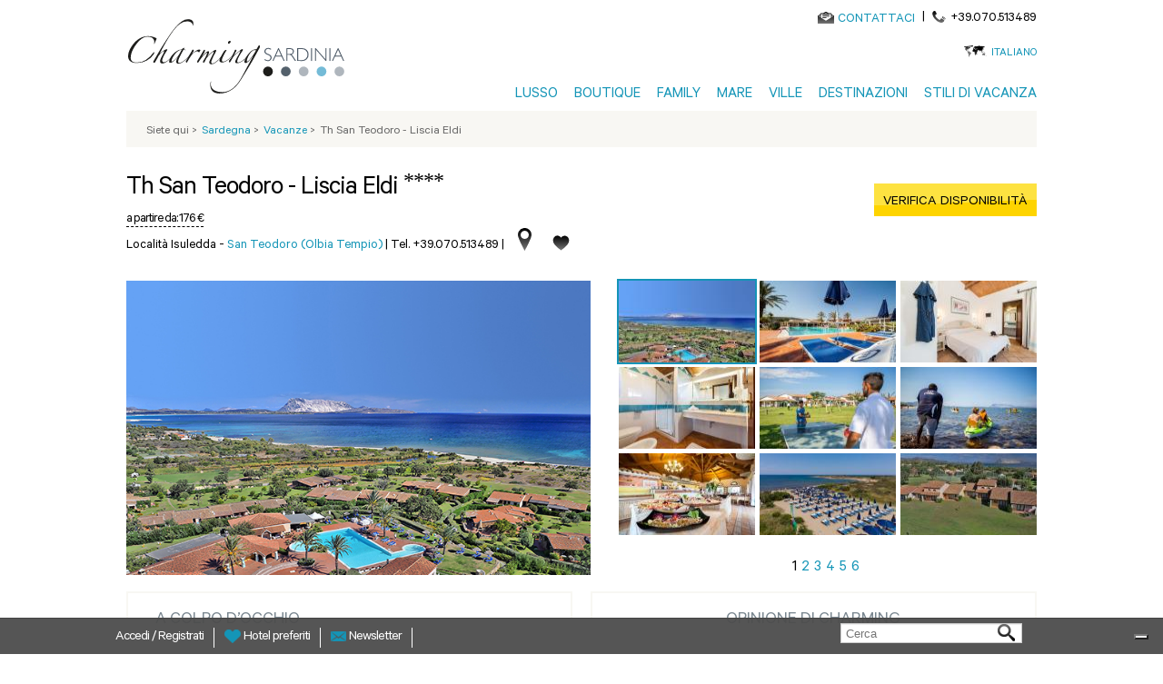

--- FILE ---
content_type: text/html; charset=utf-8
request_url: https://www.charmingsardinia.com/sardegna/th-san-teodoro-liscia-eldi
body_size: 21098
content:
<!DOCTYPE html>
<html lang="it">
    <head>
	<meta charset="utf-8"/>
	<title>Th Liscia Eldi San Teodoro - Villaggio per famiglie - Sardegna</title>
	<!--[if IE]><![endif]-->
<link rel="preconnect" href="//127.0.0.1"/>
<link rel="dns-prefetch" href="//127.0.0.1"/>
<link rel="dns-prefetch" href="//less"/>
<link rel="preconnect" href="//less"/>
<link rel="preconnect" href="//cdn.charmingsardinia.com" crossorigin=""/>
<link rel="dns-prefetch" href="//cdn.charmingsardinia.com"/>
<link rel="dns-prefetch" href="//languages"/>
<link rel="preconnect" href="//languages"/>
<meta name="description" content="Il Th Liscia Eldi San Teodoro è situato all’interno di un rigoglioso parco di 5 ettari, a 300 metri dalla spiaggia di Cala d’Ambra e a 1,2 km da San Teodoro."/>
<meta property="og:title" content="Th Liscia Eldi San Teodoro - Villaggio per famiglie - Sardegna"/>
<meta property="og:description" content="Il Th Liscia Eldi San Teodoro è situato all’interno di un rigoglioso parco di 5 ettari, a 300 metri dalla spiaggia di Cala d’Ambra e a 1,2 km da San Teodoro."/>
<meta property="og:url" content="https://www.charmingsardinia.com/sardegna/th-san-teodoro-liscia-eldi"/>
<meta property="og:type" content="hotel"/>
<meta property="og:latitude" content="40.765212941919394"/>
<meta property="og:longitude" content="9.683837917660503"/>
<meta property="og:region" content="Sardegna"/>
<meta property="og:street-address" content="Località Isuledda"/>
<meta property="og:site_name" content="CharmingSardinia.com"/>
<meta name="twitter:site" content="@Charming_Italy"/>
<meta name="twitter:title" content="Th Liscia Eldi San Teodoro - Villaggio per famiglie - Sardegna"/>
<meta name="twitter:description" content="Th San Teodoro - Liscia Eldi CharmingSardinia.com"/>
<meta property="publisher" content="https://plus.google.com/+Charmingitaly"/>
<meta http-equiv="x-dns-prefetch-control" content="on"/>
<link rel="dns-prefetch" href="//cdn.charmingsardinia.com"/>
<!--[if IE 9]>
<link rel="prefetch" href="//cdn.charmingsardinia.com" />
<![endif]-->
<link href="https://www.charmingsardinia.com/sardinia/th-san-teodoro-liscia-eldi" rel="alternate" hreflang="en"/>
<link href="https://www.charmingsardinia.com/sardegna/th-san-teodoro-liscia-eldi" rel="alternate" hreflang="it"/>
<meta property="og:image" content="https://static.charmingsardinia.com/hotels/68806/static/files/liscia-eldi-sardinia01_200sc.jpg"/>
<link href="https://www.charmingsardinia.com/sardinien/th-san-teodoro-liscia-eldi" rel="alternate" hreflang="de"/>
<link href="https://www.charmingsardinia.com/sardaigne/th-san-teodoro-liscia-eldi" rel="alternate" hreflang="fr"/>
<link rel="shortcut icon" href="//cdn.charmingsardinia.com/sites/all/themes/charming/favicon.ico" type="image/vnd.microsoft.icon"/>
<link href="https://www.charmingsardinia.com/sardiniya/th-san-teodoro-liscia-eldi" rel="alternate" hreflang="ru"/>
<link rel="canonical" href="https://www.charmingsardinia.com/sardegna/th-san-teodoro-liscia-eldi"/>
<meta property="fb:app_id" content="346316005508231"/>
	<meta name="viewport" content="width=device-width, initial-scale=1.0">
	<link type="text/css" rel="stylesheet" href="//cdn.charmingsardinia.com/sites/charmingsardinia.com/files/advagg_css/css__bqRWLLAR67d0Nm6XEL3vOw_tNNs2TG3jKLaobCC-fJw__heOSuKMvlEQAaStgS5F5uP1GF9mPLXDsZ6zFH0mLZeU__VuTKJQT_RtvUN-3FTpvxiAi-7sn5wLE9VmLLy9oV3vI.css" media="all"/>

<!--[if lte IE 8]>
<link type="text/css" rel="stylesheet" href="//cdn.charmingsardinia.com/sites/charmingsardinia.com/files/advagg_css/css__plYROiZCzFFmnQrLmZ0_hgKsrPWvXcaaPeZ1AcxibZs__Eeg38qHbgloK0swzrTofXCbpczcDP6lRaNDc2m1fUaE__VuTKJQT_RtvUN-3FTpvxiAi-7sn5wLE9VmLLy9oV3vI.css" media="all" />
<![endif]-->
	<script type="text/javascript">(function(i,s,o,g,r,a,m){i['GoogleAnalyticsObject']=r;i[r]=i[r]||function(){(i[r].q=i[r].q||[]).push(arguments)},i[r].l=1*new Date();a=s.createElement(o),m=s.getElementsByTagName(o)[0];a.async=1;a.src=g;m.parentNode.insertBefore(a,m)})(window,document,'script','//www.google-analytics.com/analytics.js','ga');ga('create','UA-330693-1','auto',{'allowLinker':true});ga('require','linker');ga('linker:autoLink',['charmingitaly.com']);ga('require','ec');(function(d,s,i,r){if(d.getElementById(i)){return;}var n=d.createElement(s),e=d.getElementsByTagName(s)[0];n.id=i;n.src='//js.hs-analytics.net/analytics/'+(Math.ceil(new Date()/r)*r)+'/333466.js';e.parentNode.insertBefore(n,e);})(document,"script","hs-analytics",300000);</script>
	<script>for(var fonts=document.cookie.split("advaggf"),i=0;i<fonts.length;i++){var font=fonts[i].split("="),pos=font[0].indexOf("ont_");-1!==pos&&(window.document.documentElement.className+=" "+font[0].substr(4).replace(/[^a-zA-Z0-9\-]/g,""))}if(void 0!==Storage){fonts=JSON.parse(localStorage.getItem("advagg_fonts"));var current_time=(new Date).getTime();for(var key in fonts)fonts[key]>=current_time&&(window.document.documentElement.className+=" "+key.replace(/[^a-zA-Z0-9\-]/g,""))}</script>
	<link rel="shortcut icon" href="//cdn.charmingsardinia.com/sites/charmingsardinia.com/files/loghi/ch-sardinia.ico">
	    <!-- Google Tag Manager -->
    <script>(function(w,d,s,l,i){w[l]=w[l]||[];w[l].push({'gtm.start':new Date().getTime(),event:'gtm.js'});var f=d.getElementsByTagName(s)[0],j=d.createElement(s),dl=l!='dataLayer'?'&l='+l:'';j.async=true;j.src='https://www.googletagmanager.com/gtm.js?id='+i+dl;f.parentNode.insertBefore(j,f);})(window,document,'script','dataLayer','GTM-TRZ3ZSF');</script>
    <!-- End Google Tag Manager -->
                  <!-- IUBENDA -->
        <script type="text/javascript">var _iub=_iub||[];_iub.csConfiguration={"askConsentAtCookiePolicyUpdate":true,"countryDetection":true,"enableFadp":true,"enableUspr":true,"floatingPreferencesButtonDisplay":"bottom-right","perPurposeConsent":true,"siteId":452405,"whitelabel":false,"cookiePolicyId":"25661967","lang":"it","cookiePolicyUrl":"https://www.charmingpuglia.com/it/cookie-policy","privacyPolicyUrl":"https://www.charmingpuglia.com/it/privacy-policy","privacyPolicyNoticeAtCollectionUrl":"https://www.charmingpuglia.com/it/condizioni-di-contratto","banner":{"acceptButtonDisplay":true,"closeButtonDisplay":false,"customizeButtonDisplay":true,"explicitWithdrawal":true,"listPurposes":true,"rejectButtonDisplay":true,"showTitle":false}};</script>

        <script type="text/javascript" src="https://cs.iubenda.com/autoblocking/452405.js"></script>

        <script type="text/javascript" src="//cdn.iubenda.com/cs/gpp/stub.js"></script>

        <script type="text/javascript" src="//cdn.iubenda.com/cs/iubenda_cs.js" charset="UTF-8" async></script>

      	<!-- Global site tag (gtag.js) - Google Analytics -->
	<script async src="https://www.googletagmanager.com/gtag/js?id=G-ND1HXGD4MB"></script>
	<script>window.dataLayer=window.dataLayer||[];function gtag(){dataLayer.push(arguments);}gtag('js',new Date());gtag('config','G-ND1HXGD4MB');</script>
    </head>
    <body>
		    <!-- Google Tag Manager (noscript) -->
	    <noscript><iframe src="https://www.googletagmanager.com/ns.html?id=GTM-TRZ3ZSF" height="0" width="0" style="display:none;visibility:hidden"></iframe></noscript>
	    <!-- End Google Tag Manager (noscript) -->
			<div class="container-charming-it"><div class="panel-pane pane-block pane-charming-blocchi-charming-blocchi-all-header" id="header-schedahotel-drupal"><div class="header-fix"><div class="container container-charming container-review"><div class="wrap-header"> <header><div class="row"><div class="col-sm-3 wrap-sn-header"><div> <a id="goToHomeLink" class="logoLink obj-click-wa" href="https://www.charmingsardinia.com/sardegna/home.php" title="Vacanze lusso Sardegna"></a><div class="logo-unique"><object alt="Alberghi di lusso Sardegna" title="Alberghi di lusso Sardegna" data="/sites/all/themes/charming/img/logo/charming-logo.svg" type="image/svg+xml"><img src="//cdn.charmingsardinia.com/sites/all/themes/charming/img/logo/charming-logo.png"/></object></div></div></div><div class="col-sm-9 wrap-dx-header"><div class="dx-header-mail-tel"><div class="header-mail"> <object alt="Contact" class="svg-icon-color svg-icon-vcenter" data="/sites/all/themes/charming/img/actions/mail-icon.svg" type="image/svg+xml" height="13"><img src="//cdn.charmingsardinia.com/sites/all/themes/charming/img/actions/mail-icon.png"/></object><a href="https://sardinia.charmingitaly.com/it/contatti" onclick="ga('send', 'event', 'Mailto', 'Mailto_booking');">CONTATTACI</a></div><div class="header-tel"><span class="header-tel-pipe"> | </span> <span class="header-tel-img"> <object alt="Contact" class="svg-icon-color svg-icon-vcenter" data="/sites/all/themes/charming/img/actions/tel-icon.svg" type="image/svg+xml" height="13"><img src="//cdn.charmingsardinia.com/sites/all/themes/charming/img/tel-icon.png"/></object></span><span class="header-tel-txt">+39.070.513489</span></div><div class="clearfix"></div></div><div class="dx-header-lang"> <span class="dx-header-lang-hover"><span class="header-lang-span-container"> <a rel="nofollow" href="#">Italiano</a> <object alt="Scegli ala tua lingua" class="svg-icon-color" data="/sites/all/themes/charming/img/actions/lang-icon.svg" type="image/svg+xml" height="13"><img src="//cdn.charmingsardinia.com/sites/all/themes/charming/img/actions/lang-icon.png"/></object></span><span class="wrap-menu-lang"><div id="block-locale-language" class="block block-locale first odd" role="complementary"><div class="item-list"><ul class="ul-menu-lang"><li class="first"><a href="/sardinia/th-san-teodoro-liscia-eldi" class="">English</a></li><li class=""><a href="/sardinien/th-san-teodoro-liscia-eldi" class="">Deutsch</a></li><li class=""><a href="/sardaigne/th-san-teodoro-liscia-eldi" class="">Français</a></li><li class="last"><a href="/sardiniya/th-san-teodoro-liscia-eldi" class="">Русский</a></li></ul></div></div></span> </span></div><button type="button" class="navbar-toggle btn-mainmenu obj-click-wa-mob"> <object class="mob-menu-svg svg-icon-color-regional" data="/sites/all/themes/charming/img/regional/menu.svg" type="image/svg+xml"><img src="//cdn.charmingsardinia.com/sites/all/themes/charming/img/regional/menu.png"/></object></button><div class="dx-header-mainmenu navbar-collapse" id="navbar"><div class="contacts-mobile"><div class="footer-mail-tel"><div class="footer-mail"> <object alt="Contact" class="svg-icon-color svg-icon-vcenter" data="/sites/all/themes/charming/img/actions/mail-icon.svg" type="image/svg+xml" height="13"><img src="//cdn.charmingsardinia.com/sites/all/themes/charming/img/actions/mail-icon.png"/></object><a href="https://sardinia.charmingitaly.com/it/contatti" onclick="ga('send', 'event', 'Mailto', 'Mailto_booking');">CONTATTACI</a></div><div class="footer-tel"><span class="footer-tel-pipe"> | </span> <span class="footer-tel-img"> <object alt="Contact" class="svg-icon-vcenter" data="/sites/all/themes/charming/img/actions/tel-icon.svg" type="image/svg+xml" height="20"><img src="//cdn.charmingsardinia.com/sites/all/themes/charming/img/actions/tel-icon.png"/></object></span><span class="footer-tel-txt"><a rel="nofollow" href="tel://+39.070.513489">+39.070.513489</a></span></div><div class="clearfix"></div></div></div><div class="lang-mobile"><div class="center-lang-mobile"> <span class="img-lingue-mobile"><object alt="Scegli ala tua lingua" class="svg-icon-color svg-icon-vcenter img-responsive" data="/sites/all/themes/charming/img/actions/lang-icon.svg" type="image/svg+xml" height="15"><img src="//cdn.charmingsardinia.com/sites/all/themes/charming/img/actions/lang-icon.png"/></object> </span> <span class="wrap-select-lingue-mobile"><select class="select-lingue-mobile"><option value="/sardegna/th-san-teodoro-liscia-eldi" selected>Italiano</option><option value="/sardinia/th-san-teodoro-liscia-eldi">English</option><option value="/sardinien/th-san-teodoro-liscia-eldi">Deutsch</option><option value="/sardaigne/th-san-teodoro-liscia-eldi">Français</option><option value="/sardiniya/th-san-teodoro-liscia-eldi">Русский</option></select> </span><div class="clearfix"></div></div></div><ul class="ul-mainmenu"><li class="pointer-events-disabled"> <a title="Lusso" href="https://www.charmingsardinia.com/sardegna" target="">Lusso</a><ul class="mainmenu-dropdown"><li class="pointer-events-enabled"><a title="Hotel Lusso" href="https://www.charmingsardinia.com/sardegna/hotel-lusso" target="">Hotel Lusso</a></li><li class="pointer-events-enabled"><a title="4 Stelle" href="https://www.charmingsardinia.com/sardegna/4-stelle" target="">4 Stelle</a></li><li class="pointer-events-enabled"><a title="Spa Resort" href="https://www.charmingsardinia.com/sardegna/resort-benessere" target="">Spa Resort</a></li><li class="pointer-events-enabled"><a title="Golf Hotel" href="https://www.charmingsardinia.com/sardegna/hotel-con-golf" target="">Golf Hotel</a></li></ul></li><li class="pointer-events-disabled"> <a title="Boutique" href="https://www.charmingsardinia.com/sardegna" target="">Boutique</a><ul class="mainmenu-dropdown"><li class="pointer-events-enabled"><a title="Boutique Hotel" href="https://www.charmingsardinia.com/sardegna/charming-hotels" target="">Boutique Hotel</a></li><li class="pointer-events-enabled"><a title="Slow & Chic" href="https://www.charmingsardinia.com/sardegna/slow-hotel" target="">Slow & Chic</a></li><li class="pointer-events-enabled"><a title="Adults Only" href="https://www.charmingsardinia.com/sardegna/hotel-per-adulti-sardegna" target="">Adults Only</a></li><li class="pointer-events-enabled"><a title="Tutti gli hotel" href="https://www.charmingsardinia.com/sardegna/hotel" target="">Tutti gli hotel</a></li></ul></li><li class="pointer-events-disabled"> <a title="Family" href="https://www.charmingsardinia.com/sardegna" target="">Family</a><ul class="mainmenu-dropdown"><li class="pointer-events-enabled"><a title="Family Hotel" href="https://www.charmingsardinia.com/sardegna/hotel-famiglie" target="">Family Hotel</a></li><li class="pointer-events-enabled"><a title="Villaggi all inclusive" href="https://www.charmingsardinia.com/sardegna/villaggi-vacanze-famiglie" target="">Villaggi all inclusive</a></li><li class="pointer-events-enabled"><a title="Hotel Mare per Famiglie" href="https://www.charmingsardinia.com/sardegna/hotel-mare-famiglie" target="">Hotel Mare per Famiglie</a></li></ul></li><li class="pointer-events-disabled"> <a title="Mare" href="https://www.charmingsardinia.com/sardegna" target="">Mare</a><ul class="mainmenu-dropdown"><li class="pointer-events-enabled"><a title="Hotel Mare" href="https://www.charmingsardinia.com/sardegna/hotel-al-mare" target="">Hotel Mare</a></li><li class="pointer-events-enabled"><a title="Hotel Mare per Famiglie" href="https://www.charmingsardinia.com/sardegna/hotel-mare-famiglie" target="">Hotel Mare per Famiglie</a></li><li class="pointer-events-enabled"><a title="Ville al Mare" href="https://www.charmingsardinia.com/sardegna/ville-case-vacanza-mare-spiaggia" target="">Ville al Mare</a></li></ul></li><li class="pointer-events-disabled"> <a title="Ville" href="https://www.charmingsardinia.com/sardegna" target="">Ville</a><ul class="mainmenu-dropdown"><li class="pointer-events-enabled"><a title="Ville Lusso" rel="nofollow" href="https://www.charmingsardinia.com/sardegna/ville-lusso" target="">Ville Lusso</a></li><li class="pointer-events-enabled"><a title="Case Vacanza" href="https://www.charmingsardinia.com/sardegna/case-vacanza-sardegna" target="">Case Vacanza</a></li><li class="pointer-events-enabled"><a title="Residence" href="https://www.charmingsardinia.com/sardegna/residence-sardegna" target="">Residence</a></li><li class="pointer-events-enabled"><a title="Ville con Piscina" rel="nofollow" href="https://www.charmingsardinia.com/sardegna/ville-case-vacanza-con-piscina" target="">Ville con Piscina</a></li><li class="pointer-events-enabled"><a title="Ville al Mare" href="https://www.charmingsardinia.com/sardegna/ville-case-vacanza-mare-spiaggia" target="">Ville al Mare</a></li></ul></li><li class="pointer-events-disabled"> <a title="Destinazioni" href="https://www.charmingsardinia.com/sardegna" target="">Destinazioni</a><ul class="mainmenu-dropdown"><li class="pointer-events-enabled"><a title="Porto Cervo" href="https://www.charmingsardinia.com/sardegna/hotel-porto-cervo" target="">Porto Cervo</a></li><li class="pointer-events-enabled"><a title="Costa Smeralda" href="https://www.charmingsardinia.com/sardegna/hotel-costa-smeralda" target="">Costa Smeralda</a></li><li class="pointer-events-enabled"><a title="Villasimius" href="https://www.charmingsardinia.com/sardegna/hotel-villasimius" target="">Villasimius</a></li><li class="pointer-events-enabled"><a title="Chia" href="https://www.charmingsardinia.com/sardegna/hotel-chia" target="">Chia</a></li><li class="pointer-events-enabled"><a title="Alghero" href="https://www.charmingsardinia.com/sardegna/hotel-alghero" target="">Alghero</a></li><li class="pointer-events-enabled"><a title="Santa Margherita di Pula" href="https://www.charmingsardinia.com/sardegna/hotel-santa-margherita-di-pula" target="">Santa Margherita di Pula</a></li><li class="pointer-events-enabled"><a title="Esplora tutte le mete" href="https://www.charmingsardinia.com/sardegna/mappa_sardegna.html" target="">Esplora tutte le mete</a></li></ul></li><li class="pointer-events-disabled"> <a title="Stili di vacanza" href="https://www.charmingsardinia.com/sardegna" target="">Stili di vacanza</a><ul class="mainmenu-dropdown"><li class="pointer-events-enabled"><a title="Mare e Spiaggia" href="https://www.charmingsardinia.com/sardegna/vacanze-mare" target="">Mare e Spiaggia</a></li><li class="pointer-events-enabled"><a title="Lusso" href="https://www.charmingsardinia.com/sardegna/vacanze-lusso" target="">Lusso</a></li><li class="pointer-events-enabled"><a title="In Famiglia" href="https://www.charmingsardinia.com/sardegna/vacanze-in-famiglia" target="">In Famiglia</a></li><li class="pointer-events-enabled"><a title="Romantiche" href="https://www.charmingsardinia.com/sardegna/vacanze-romantiche-luna-di-miele" target="">Romantiche</a></li><li class="pointer-events-enabled"><a title="In Barca" href="https://www.charmingsardinia.com/sardegna/vacanze-in-barca" target="">In Barca</a></li><li class="pointer-events-enabled"><a title="Golf" href="https://www.charmingsardinia.com/sardegna/vacanze-golf" target="">Golf</a></li><li class="pointer-events-enabled"><a title="Esplora tutti gli stili" href="https://www.charmingsardinia.com/sardegna/vacanza-sardegna.html" target="">Esplora tutti gli stili</a></li></ul></li></ul></div></div><div class="clearfix"></div></div> </header></div></div></div>
<script type="application/ld+json">
{
"@context": "http://schema.org",
"@type": "Organization",
"name": "Charmingtuscany",
"image": "https://static.charmingsardinia.com/logo/logo-ch-sardinia.jpg",
"logo": "https://static.charmingsardinia.com/logo/logo-ch-sardinia.jpg",
"@id": " https://www.charmingsardinia.com ",
"url": " https://www.charmingsardinia.com/sardegna",
"telephone": "+39.070.513489",
"address": {
"@type": "PostalAddress",
"streetAddress": "Via San Tommaso D'Aquino, 18",
"addressLocality": "Italy",
"postalCode": "09134",
"addressCountry": "Italy"
},
"sameAs": [
"https://www.facebook.com/MyCharmingItaly",
"https://twitter.com/Charming_Italy",
"https://www.instagram.com/charmingitaly/",
"https://www.youtube.com/user/CharmingItaly/featured",
"https://it.pinterest.com/charmingitaly/"
]
}
</script>
</div><div class="panel-pane pane-block pane-charming-blocchi-charming-blocchi-breadcrumb"><div class="container container-charming container-review center-op first-bottomheader"><div class="row wrap-breadcumps"><div class="col-sm-12 breadcrumb-list"><div class="breadcrumb-bg"><ol itemscope itemtype="https://schema.org/BreadcrumbList"><li>Siete qui<span class="bradcrumb-grater-than"> &gt;</span></li><li itemprop="itemListElement" itemscope itemtype="http://schema.org/ListItem"><a href="https://www.charmingsardinia.com/sardegna/home.php" title="Hotel Sardegna" itemprop="item"><span itemprop="name">Sardegna</span></a><meta itemprop="position" content="1"/><span class="bradcrumb-grater-than"> &gt;</span></li><li class="active" itemprop="itemListElement" itemscope itemtype="http://schema.org/ListItem"><a href="https://www.charmingsardinia.com/sardegna/hotel" itemprop="item"><span itemprop="name">Vacanze</span></a><meta itemprop="position" content="2"/><span class="bradcrumb-grater-than"> &gt;</span></li><li>Th San Teodoro - Liscia Eldi</li></ol></div></div></div></div></div><div class="container container-charming container-review"><div class="center-page"><main><div class="panel-pane pane-block pane-charming-hotel-charming-hotel-foglia-hotel"><div class="container-charming container-review"><div class="wrap-center-scheda row"><div class="wrap-top-schedahotel"><div class="hotel-info-top"><div class="col-sm-8 hotel-info"><div class="titolo-principale"><h1><div class="wrap-name-hotel"> <span> <span class="ch-hotel-category">	Th San Teodoro - Liscia Eldi <span class="ch-hotel-stars">****</span> </span> </span></div></h1><div class="clearfix"></div><div class="wrap-starting-getmore"> <span class="starting-from"> <span class="wrapstarting-from-tooltip" data-trigger="hover" data-toggle="popover" data-placement="bottom"> a partire da: <span class="starting-from-price">176 &euro;</span> </span><div class="popper-content hide"> prezzo in bassa stagione - verificare prezzo reale inserendo le date del soggiorno</div> </span></div></div><div class="wrap-hotel-location"><div class="hotel-location-col"><div class="localita-hotel"><div class="testo-titolo-hotel"><h3> <span class="telefono-localita-hotel"> Località Isuledda - </span> <span> <a href="https://www.charmingsardinia.com/sardegna/hotel-san-teodoro" class="hotel-city-link">San Teodoro (Olbia Tempio) </a> </span></h3> <span class="telefono-localita-hotel"> | <a content="+39.070.513489" rel="nofollow" href="tel://+39.070.513489">Tel. +39.070.513489</a> |</span></div><div class="testo-titolo-hotel testo-prezzo-hotel-lovers"> Da 176 € (a camera a notte)</div><div class="contieni-icone-titolo"><div title="Apri Mappa" class="icona-mappa"></div><div title="Aggiungi ai preferiti" data-lang="it" data-regione="Sardegna" data-hotel-id="#" class="icons-liste-favoriti"></div><div class="clearfix"></div></div></div></div><div class="clearfix"></div></div></div><div class="col-sm-4 cta-top"> <a rel="nofollow" class="verifica-disponibilita-link verifica-disponibilita-kinboo" href="#"> <span class="verifica-disponibilita posizione-bottone">verifica disponibilità </span></a></div><div class="clearfix"></div></div><div class="row wrap-hotel-ifeel"><div class="col-sm-12 hotel-ifeel-col"></div></div></div><div class="wrap-gallery-scheda"><div class="wrap-gallery-scheda-main"><div class="mainslider-hotel owl-carousel owl-theme"><div class='single-mainslide-hotel'><img itemprop="image" src="https://static.charmingsardinia.com/hotels/68806/static/files/liscia-eldi-sardinia01.jpg" title="Th San Teodoro - Liscia Eldi" alt="Th San Teodoro - Liscia Eldi" data-img-pos="1"/></div><div class='single-mainslide-hotel'><img itemprop="image" src="https://static.charmingsardinia.com/hotels/68806/static/files/liscia-eldi-sardinia02.jpg" title="Th San Teodoro - Liscia Eldi" alt="Th San Teodoro - Liscia Eldi" data-img-pos="2"/></div><div class='single-mainslide-hotel'><img itemprop="image" src="https://static.charmingsardinia.com/hotels/68806/static/files/liscia-eldi-sardinia03.jpg" title="Th San Teodoro - Liscia Eldi" alt="Th San Teodoro - Liscia Eldi" data-img-pos="3"/></div><div class='single-mainslide-hotel'><img itemprop="image" src="https://static.charmingsardinia.com/hotels/68806/static/files/liscia-eldi-sardinia04.jpg" title="Th San Teodoro - Liscia Eldi" alt="Th San Teodoro - Liscia Eldi" data-img-pos="4"/></div><div class='single-mainslide-hotel'><img itemprop="image" src="https://static.charmingsardinia.com/hotels/68806/gallery/files/liscia-eldi-sardinia05.jpg" title="Th San Teodoro - Liscia Eldi" alt="Th San Teodoro - Liscia Eldi" data-img-pos="5"/></div><div class='single-mainslide-hotel'><img itemprop="image" src="https://static.charmingsardinia.com/hotels/68806/gallery/files/liscia-eldi-sardinia06.jpg" title="Th San Teodoro - Liscia Eldi" alt="Th San Teodoro - Liscia Eldi" data-img-pos="6"/></div><div class='single-mainslide-hotel'><img itemprop="image" src="https://static.charmingsardinia.com/hotels/68806/gallery/files/liscia-eldi-sardinia07.jpg" title="Th San Teodoro - Liscia Eldi" alt="Th San Teodoro - Liscia Eldi" data-img-pos="7"/></div><div class='single-mainslide-hotel'><img itemprop="image" src="https://static.charmingsardinia.com/hotels/68806/gallery/files/liscia-eldi-sardinia08.jpg" title="Th San Teodoro - Liscia Eldi" alt="Th San Teodoro - Liscia Eldi" data-img-pos="8"/></div><div class='single-mainslide-hotel'><img itemprop="image" src="https://static.charmingsardinia.com/hotels/68806/gallery/files/liscia-eldi-sardinia09.jpg" title="Th San Teodoro - Liscia Eldi" alt="Th San Teodoro - Liscia Eldi" data-img-pos="9"/></div><div class='single-mainslide-hotel'><img itemprop="image" src="https://static.charmingsardinia.com/hotels/68806/gallery/files/liscia-eldi-sardinia10.jpg" title="Th San Teodoro - Liscia Eldi" alt="Th San Teodoro - Liscia Eldi" data-img-pos="10"/></div><div class='single-mainslide-hotel'><img itemprop="image" src="https://static.charmingsardinia.com/hotels/68806/gallery/files/liscia-eldi-sardinia11.jpg" title="Th San Teodoro - Liscia Eldi" alt="Th San Teodoro - Liscia Eldi" data-img-pos="11"/></div><div class='single-mainslide-hotel'><img itemprop="image" src="https://static.charmingsardinia.com/hotels/68806/gallery/files/liscia-eldi-sardinia12.jpg" title="Th San Teodoro - Liscia Eldi" alt="Th San Teodoro - Liscia Eldi" data-img-pos="12"/></div><div class='single-mainslide-hotel'><img itemprop="image" src="https://static.charmingsardinia.com/hotels/68806/gallery/files/liscia-eldi-sardinia13.jpg" title="Th San Teodoro - Liscia Eldi" alt="Th San Teodoro - Liscia Eldi" data-img-pos="13"/></div><div class='single-mainslide-hotel'><img itemprop="image" src="https://static.charmingsardinia.com/hotels/68806/gallery/files/liscia-eldi-sardinia14.jpg" title="Th San Teodoro - Liscia Eldi" alt="Th San Teodoro - Liscia Eldi" data-img-pos="14"/></div><div class='single-mainslide-hotel'><img itemprop="image" src="https://static.charmingsardinia.com/hotels/68806/gallery/files/liscia-eldi-sardinia15.jpg" title="Th San Teodoro - Liscia Eldi" alt="Th San Teodoro - Liscia Eldi" data-img-pos="15"/></div><div class='single-mainslide-hotel'><img itemprop="image" src="https://static.charmingsardinia.com/hotels/68806/gallery/files/liscia-eldi-sardinia16.jpg" title="Th San Teodoro - Liscia Eldi" alt="Th San Teodoro - Liscia Eldi" data-img-pos="16"/></div><div class='single-mainslide-hotel'><img itemprop="image" src="https://static.charmingsardinia.com/hotels/68806/gallery/files/liscia-eldi-sardinia17.jpg" title="Th San Teodoro - Liscia Eldi" alt="Th San Teodoro - Liscia Eldi" data-img-pos="17"/></div><div class='single-mainslide-hotel'><img itemprop="image" src="https://static.charmingsardinia.com/hotels/68806/gallery/files/liscia-eldi-sardinia18.jpg" title="Th San Teodoro - Liscia Eldi" alt="Th San Teodoro - Liscia Eldi" data-img-pos="18"/></div><div class='single-mainslide-hotel'><img itemprop="image" src="https://static.charmingsardinia.com/hotels/68806/gallery/files/liscia-eldi-sardinia19.jpg" title="Th San Teodoro - Liscia Eldi" alt="Th San Teodoro - Liscia Eldi" data-img-pos="19"/></div><div class='single-mainslide-hotel'><img itemprop="image" src="https://static.charmingsardinia.com/hotels/68806/gallery/files/liscia-eldi-sardinia20.jpg" title="Th San Teodoro - Liscia Eldi" alt="Th San Teodoro - Liscia Eldi" data-img-pos="20"/></div><div class='single-mainslide-hotel'><img itemprop="image" src="https://static.charmingsardinia.com/hotels/68806/gallery/files/liscia-eldi-sardinia21.jpg" title="Th San Teodoro - Liscia Eldi" alt="Th San Teodoro - Liscia Eldi" data-img-pos="21"/></div><div class='single-mainslide-hotel'><img itemprop="image" src="https://static.charmingsardinia.com/hotels/68806/gallery/files/liscia-eldi-sardinia22.jpg" title="Th San Teodoro - Liscia Eldi" alt="Th San Teodoro - Liscia Eldi" data-img-pos="22"/></div><div class='single-mainslide-hotel'><img itemprop="image" src="https://static.charmingsardinia.com/hotels/68806/gallery/files/liscia-eldi-sardinia23.jpg" title="Th San Teodoro - Liscia Eldi" alt="Th San Teodoro - Liscia Eldi" data-img-pos="23"/></div><div class='single-mainslide-hotel'><img itemprop="image" src="https://static.charmingsardinia.com/hotels/68806/gallery/files/liscia-eldi-sardinia24.jpg" title="Th San Teodoro - Liscia Eldi" alt="Th San Teodoro - Liscia Eldi" data-img-pos="24"/></div><div class='single-mainslide-hotel'><img itemprop="image" src="https://static.charmingsardinia.com/hotels/68806/gallery/files/liscia-eldi-sardinia25.jpg" title="Th San Teodoro - Liscia Eldi" alt="Th San Teodoro - Liscia Eldi" data-img-pos="25"/></div><div class='single-mainslide-hotel'><img itemprop="image" src="https://static.charmingsardinia.com/hotels/68806/gallery/files/liscia-eldi-sardinia26.jpg" title="Th San Teodoro - Liscia Eldi" alt="Th San Teodoro - Liscia Eldi" data-img-pos="26"/></div><div class='single-mainslide-hotel'><img itemprop="image" src="https://static.charmingsardinia.com/hotels/68806/gallery/files/liscia-eldi-sardinia27.jpg" title="Th San Teodoro - Liscia Eldi" alt="Th San Teodoro - Liscia Eldi" data-img-pos="27"/></div><div class='single-mainslide-hotel'><img itemprop="image" src="https://static.charmingsardinia.com/hotels/68806/gallery/files/liscia-eldi-sardinia28.jpg" title="Th San Teodoro - Liscia Eldi" alt="Th San Teodoro - Liscia Eldi" data-img-pos="28"/></div><div class='single-mainslide-hotel'><img itemprop="image" src="https://static.charmingsardinia.com/hotels/68806/gallery/files/liscia-eldi-sardinia29.jpg" title="Th San Teodoro - Liscia Eldi" alt="Th San Teodoro - Liscia Eldi" data-img-pos="29"/></div><div class='single-mainslide-hotel'><img itemprop="image" src="https://static.charmingsardinia.com/hotels/68806/gallery/files/liscia-eldi-sardinia30.jpg" title="Th San Teodoro - Liscia Eldi" alt="Th San Teodoro - Liscia Eldi" data-img-pos="30"/></div><div class='single-mainslide-hotel'><img itemprop="image" src="https://static.charmingsardinia.com/hotels/68806/gallery/files/liscia-eldi-sardinia31.jpg" title="Th San Teodoro - Liscia Eldi" alt="Th San Teodoro - Liscia Eldi" data-img-pos="31"/></div><div class='single-mainslide-hotel'><img itemprop="image" src="https://static.charmingsardinia.com/hotels/68806/gallery/files/liscia-eldi-sardinia32.jpg" title="Th San Teodoro - Liscia Eldi" alt="Th San Teodoro - Liscia Eldi" data-img-pos="32"/></div><div class='single-mainslide-hotel'><img itemprop="image" src="https://static.charmingsardinia.com/hotels/68806/gallery/files/liscia-eldi-sardinia33.jpg" title="Th San Teodoro - Liscia Eldi" alt="Th San Teodoro - Liscia Eldi" data-img-pos="33"/></div><div class='single-mainslide-hotel'><img itemprop="image" src="https://static.charmingsardinia.com/hotels/68806/gallery/files/liscia-eldi-sardinia34.jpg" title="Th San Teodoro - Liscia Eldi" alt="Th San Teodoro - Liscia Eldi" data-img-pos="34"/></div><div class='single-mainslide-hotel'><img itemprop="image" src="https://static.charmingsardinia.com/hotels/68806/gallery/files/liscia-eldi-sardinia35.jpg" title="Th San Teodoro - Liscia Eldi" alt="Th San Teodoro - Liscia Eldi" data-img-pos="35"/></div><div class='single-mainslide-hotel'><img itemprop="image" src="https://static.charmingsardinia.com/hotels/68806/gallery/files/liscia-eldi-sardinia36.jpg" title="Th San Teodoro - Liscia Eldi" alt="Th San Teodoro - Liscia Eldi" data-img-pos="36"/></div><div class='single-mainslide-hotel'><img itemprop="image" src="https://static.charmingsardinia.com/hotels/68806/gallery/files/liscia-eldi-sardinia37.jpg" title="Th San Teodoro - Liscia Eldi" alt="Th San Teodoro - Liscia Eldi" data-img-pos="37"/></div><div class='single-mainslide-hotel'><img itemprop="image" src="https://static.charmingsardinia.com/hotels/68806/gallery/files/liscia-eldi-sardinia38.jpg" title="Th San Teodoro - Liscia Eldi" alt="Th San Teodoro - Liscia Eldi" data-img-pos="38"/></div><div class='single-mainslide-hotel'><img itemprop="image" src="https://static.charmingsardinia.com/hotels/68806/gallery/files/liscia-eldi-sardinia39.jpg" title="Th San Teodoro - Liscia Eldi" alt="Th San Teodoro - Liscia Eldi" data-img-pos="39"/></div><div class='single-mainslide-hotel'><img itemprop="image" src="https://static.charmingsardinia.com/hotels/68806/gallery/files/liscia-eldi-sardinia40.jpg" title="Th San Teodoro - Liscia Eldi" alt="Th San Teodoro - Liscia Eldi" data-img-pos="40"/></div><div class='single-mainslide-hotel'><img itemprop="image" src="https://static.charmingsardinia.com/hotels/68806/gallery/files/liscia-eldi-sardinia41.jpg" title="Th San Teodoro - Liscia Eldi" alt="Th San Teodoro - Liscia Eldi" data-img-pos="41"/></div><div class='single-mainslide-hotel'><img itemprop="image" src="https://static.charmingsardinia.com/hotels/68806/gallery/files/liscia-eldi-sardinia42.jpg" title="Th San Teodoro - Liscia Eldi" alt="Th San Teodoro - Liscia Eldi" data-img-pos="42"/></div><div class='single-mainslide-hotel'><img itemprop="image" src="https://static.charmingsardinia.com/hotels/68806/gallery/files/liscia-eldi-sardinia43.jpg" title="Th San Teodoro - Liscia Eldi" alt="Th San Teodoro - Liscia Eldi" data-img-pos="43"/></div><div class='single-mainslide-hotel'><img itemprop="image" src="https://static.charmingsardinia.com/hotels/68806/gallery/files/liscia-eldi-sardinia44.jpg" title="Th San Teodoro - Liscia Eldi" alt="Th San Teodoro - Liscia Eldi" data-img-pos="44"/></div><div class='single-mainslide-hotel'><img itemprop="image" src="https://static.charmingsardinia.com/hotels/68806/gallery/files/liscia-eldi-sardinia45.jpg" title="Th San Teodoro - Liscia Eldi" alt="Th San Teodoro - Liscia Eldi" data-img-pos="45"/></div><div class='single-mainslide-hotel'><img itemprop="image" src="https://static.charmingsardinia.com/hotels/68806/gallery/files/liscia-eldi-sardinia46.jpg" title="Th San Teodoro - Liscia Eldi" alt="Th San Teodoro - Liscia Eldi" data-img-pos="46"/></div><div class='single-mainslide-hotel'><img itemprop="image" src="https://static.charmingsardinia.com/hotels/68806/gallery/files/liscia-eldi-sardinia47.jpg" title="Th San Teodoro - Liscia Eldi" alt="Th San Teodoro - Liscia Eldi" data-img-pos="47"/></div><div class='single-mainslide-hotel'><img itemprop="image" src="https://static.charmingsardinia.com/hotels/68806/gallery/files/liscia-eldi-sardinia48.jpg" title="Th San Teodoro - Liscia Eldi" alt="Th San Teodoro - Liscia Eldi" data-img-pos="48"/></div><div class='single-mainslide-hotel'><img itemprop="image" src="https://static.charmingsardinia.com/hotels/68806/gallery/files/liscia-eldi-sardinia49.jpg" title="Th San Teodoro - Liscia Eldi" alt="Th San Teodoro - Liscia Eldi" data-img-pos="49"/></div></div></div><div class="wrap-gallery-scheda-thumb"><div class="bxslider-thumb-gallery"><div><img itemprop="image" src="https://static.charmingsardinia.com/hotels/68806/static/files/liscia-eldi-sardinia01_150x.jpg" title="Th San Teodoro - Liscia Eldi" alt="Th San Teodoro - Liscia Eldi" data-img-pos="1" onclick="ga('send', 'event', 'scheda_hotel', 'miniatura_foto');"/><img itemprop="image" src="https://static.charmingsardinia.com/hotels/68806/static/files/liscia-eldi-sardinia02_150x.jpg" title="Th San Teodoro - Liscia Eldi" alt="Th San Teodoro - Liscia Eldi" data-img-pos="2" onclick="ga('send', 'event', 'scheda_hotel', 'miniatura_foto');"/><img itemprop="image" src="https://static.charmingsardinia.com/hotels/68806/static/files/liscia-eldi-sardinia03_150x.jpg" title="Th San Teodoro - Liscia Eldi" alt="Th San Teodoro - Liscia Eldi" data-img-pos="3" onclick="ga('send', 'event', 'scheda_hotel', 'miniatura_foto');"/><img itemprop="image" src="https://static.charmingsardinia.com/hotels/68806/static/files/liscia-eldi-sardinia04_150x.jpg" title="Th San Teodoro - Liscia Eldi" alt="Th San Teodoro - Liscia Eldi" data-img-pos="4" onclick="ga('send', 'event', 'scheda_hotel', 'miniatura_foto');"/><img itemprop="image" src="https://static.charmingsardinia.com/hotels/68806/gallery/files/liscia-eldi-sardinia05_150x.jpg" title="Th San Teodoro - Liscia Eldi" alt="Th San Teodoro - Liscia Eldi" data-img-pos="5" onclick="ga('send', 'event', 'scheda_hotel', 'miniatura_foto');"/><img itemprop="image" src="https://static.charmingsardinia.com/hotels/68806/gallery/files/liscia-eldi-sardinia06_150x.jpg" title="Th San Teodoro - Liscia Eldi" alt="Th San Teodoro - Liscia Eldi" data-img-pos="6" onclick="ga('send', 'event', 'scheda_hotel', 'miniatura_foto');"/><img itemprop="image" src="https://static.charmingsardinia.com/hotels/68806/gallery/files/liscia-eldi-sardinia07_150x.jpg" title="Th San Teodoro - Liscia Eldi" alt="Th San Teodoro - Liscia Eldi" data-img-pos="7" onclick="ga('send', 'event', 'scheda_hotel', 'miniatura_foto');"/><img itemprop="image" src="https://static.charmingsardinia.com/hotels/68806/gallery/files/liscia-eldi-sardinia08_150x.jpg" title="Th San Teodoro - Liscia Eldi" alt="Th San Teodoro - Liscia Eldi" data-img-pos="8" onclick="ga('send', 'event', 'scheda_hotel', 'miniatura_foto');"/><img itemprop="image" src="https://static.charmingsardinia.com/hotels/68806/gallery/files/liscia-eldi-sardinia09_150x.jpg" title="Th San Teodoro - Liscia Eldi" alt="Th San Teodoro - Liscia Eldi" data-img-pos="9" onclick="ga('send', 'event', 'scheda_hotel', 'miniatura_foto');"/></div><div><img itemprop="image" src="https://static.charmingsardinia.com/hotels/68806/gallery/files/liscia-eldi-sardinia10_150x.jpg" title="Th San Teodoro - Liscia Eldi" alt="Th San Teodoro - Liscia Eldi" data-img-pos="10" onclick="ga('send', 'event', 'scheda_hotel', 'miniatura_foto');"/><img itemprop="image" src="https://static.charmingsardinia.com/hotels/68806/gallery/files/liscia-eldi-sardinia11_150x.jpg" title="Th San Teodoro - Liscia Eldi" alt="Th San Teodoro - Liscia Eldi" data-img-pos="11" onclick="ga('send', 'event', 'scheda_hotel', 'miniatura_foto');"/><img itemprop="image" src="https://static.charmingsardinia.com/hotels/68806/gallery/files/liscia-eldi-sardinia12_150x.jpg" title="Th San Teodoro - Liscia Eldi" alt="Th San Teodoro - Liscia Eldi" data-img-pos="12" onclick="ga('send', 'event', 'scheda_hotel', 'miniatura_foto');"/><img itemprop="image" src="https://static.charmingsardinia.com/hotels/68806/gallery/files/liscia-eldi-sardinia13_150x.jpg" title="Th San Teodoro - Liscia Eldi" alt="Th San Teodoro - Liscia Eldi" data-img-pos="13" onclick="ga('send', 'event', 'scheda_hotel', 'miniatura_foto');"/><img itemprop="image" src="https://static.charmingsardinia.com/hotels/68806/gallery/files/liscia-eldi-sardinia14_150x.jpg" title="Th San Teodoro - Liscia Eldi" alt="Th San Teodoro - Liscia Eldi" data-img-pos="14" onclick="ga('send', 'event', 'scheda_hotel', 'miniatura_foto');"/><img itemprop="image" src="https://static.charmingsardinia.com/hotels/68806/gallery/files/liscia-eldi-sardinia15_150x.jpg" title="Th San Teodoro - Liscia Eldi" alt="Th San Teodoro - Liscia Eldi" data-img-pos="15" onclick="ga('send', 'event', 'scheda_hotel', 'miniatura_foto');"/><img itemprop="image" src="https://static.charmingsardinia.com/hotels/68806/gallery/files/liscia-eldi-sardinia16_150x.jpg" title="Th San Teodoro - Liscia Eldi" alt="Th San Teodoro - Liscia Eldi" data-img-pos="16" onclick="ga('send', 'event', 'scheda_hotel', 'miniatura_foto');"/><img itemprop="image" src="https://static.charmingsardinia.com/hotels/68806/gallery/files/liscia-eldi-sardinia17_150x.jpg" title="Th San Teodoro - Liscia Eldi" alt="Th San Teodoro - Liscia Eldi" data-img-pos="17" onclick="ga('send', 'event', 'scheda_hotel', 'miniatura_foto');"/><img itemprop="image" src="https://static.charmingsardinia.com/hotels/68806/gallery/files/liscia-eldi-sardinia18_150x.jpg" title="Th San Teodoro - Liscia Eldi" alt="Th San Teodoro - Liscia Eldi" data-img-pos="18" onclick="ga('send', 'event', 'scheda_hotel', 'miniatura_foto');"/></div><div><img itemprop="image" src="https://static.charmingsardinia.com/hotels/68806/gallery/files/liscia-eldi-sardinia19_150x.jpg" title="Th San Teodoro - Liscia Eldi" alt="Th San Teodoro - Liscia Eldi" data-img-pos="19" onclick="ga('send', 'event', 'scheda_hotel', 'miniatura_foto');"/><img itemprop="image" src="https://static.charmingsardinia.com/hotels/68806/gallery/files/liscia-eldi-sardinia20_150x.jpg" title="Th San Teodoro - Liscia Eldi" alt="Th San Teodoro - Liscia Eldi" data-img-pos="20" onclick="ga('send', 'event', 'scheda_hotel', 'miniatura_foto');"/><img itemprop="image" src="https://static.charmingsardinia.com/hotels/68806/gallery/files/liscia-eldi-sardinia21_150x.jpg" title="Th San Teodoro - Liscia Eldi" alt="Th San Teodoro - Liscia Eldi" data-img-pos="21" onclick="ga('send', 'event', 'scheda_hotel', 'miniatura_foto');"/><img itemprop="image" src="https://static.charmingsardinia.com/hotels/68806/gallery/files/liscia-eldi-sardinia22_150x.jpg" title="Th San Teodoro - Liscia Eldi" alt="Th San Teodoro - Liscia Eldi" data-img-pos="22" onclick="ga('send', 'event', 'scheda_hotel', 'miniatura_foto');"/><img itemprop="image" src="https://static.charmingsardinia.com/hotels/68806/gallery/files/liscia-eldi-sardinia23_150x.jpg" title="Th San Teodoro - Liscia Eldi" alt="Th San Teodoro - Liscia Eldi" data-img-pos="23" onclick="ga('send', 'event', 'scheda_hotel', 'miniatura_foto');"/><img itemprop="image" src="https://static.charmingsardinia.com/hotels/68806/gallery/files/liscia-eldi-sardinia24_150x.jpg" title="Th San Teodoro - Liscia Eldi" alt="Th San Teodoro - Liscia Eldi" data-img-pos="24" onclick="ga('send', 'event', 'scheda_hotel', 'miniatura_foto');"/><img itemprop="image" src="https://static.charmingsardinia.com/hotels/68806/gallery/files/liscia-eldi-sardinia25_150x.jpg" title="Th San Teodoro - Liscia Eldi" alt="Th San Teodoro - Liscia Eldi" data-img-pos="25" onclick="ga('send', 'event', 'scheda_hotel', 'miniatura_foto');"/><img itemprop="image" src="https://static.charmingsardinia.com/hotels/68806/gallery/files/liscia-eldi-sardinia26_150x.jpg" title="Th San Teodoro - Liscia Eldi" alt="Th San Teodoro - Liscia Eldi" data-img-pos="26" onclick="ga('send', 'event', 'scheda_hotel', 'miniatura_foto');"/><img itemprop="image" src="https://static.charmingsardinia.com/hotels/68806/gallery/files/liscia-eldi-sardinia27_150x.jpg" title="Th San Teodoro - Liscia Eldi" alt="Th San Teodoro - Liscia Eldi" data-img-pos="27" onclick="ga('send', 'event', 'scheda_hotel', 'miniatura_foto');"/></div><div><img itemprop="image" src="https://static.charmingsardinia.com/hotels/68806/gallery/files/liscia-eldi-sardinia28_150x.jpg" title="Th San Teodoro - Liscia Eldi" alt="Th San Teodoro - Liscia Eldi" data-img-pos="28" onclick="ga('send', 'event', 'scheda_hotel', 'miniatura_foto');"/><img itemprop="image" src="https://static.charmingsardinia.com/hotels/68806/gallery/files/liscia-eldi-sardinia29_150x.jpg" title="Th San Teodoro - Liscia Eldi" alt="Th San Teodoro - Liscia Eldi" data-img-pos="29" onclick="ga('send', 'event', 'scheda_hotel', 'miniatura_foto');"/><img itemprop="image" src="https://static.charmingsardinia.com/hotels/68806/gallery/files/liscia-eldi-sardinia30_150x.jpg" title="Th San Teodoro - Liscia Eldi" alt="Th San Teodoro - Liscia Eldi" data-img-pos="30" onclick="ga('send', 'event', 'scheda_hotel', 'miniatura_foto');"/><img itemprop="image" src="https://static.charmingsardinia.com/hotels/68806/gallery/files/liscia-eldi-sardinia31_150x.jpg" title="Th San Teodoro - Liscia Eldi" alt="Th San Teodoro - Liscia Eldi" data-img-pos="31" onclick="ga('send', 'event', 'scheda_hotel', 'miniatura_foto');"/><img itemprop="image" src="https://static.charmingsardinia.com/hotels/68806/gallery/files/liscia-eldi-sardinia32_150x.jpg" title="Th San Teodoro - Liscia Eldi" alt="Th San Teodoro - Liscia Eldi" data-img-pos="32" onclick="ga('send', 'event', 'scheda_hotel', 'miniatura_foto');"/><img itemprop="image" src="https://static.charmingsardinia.com/hotels/68806/gallery/files/liscia-eldi-sardinia33_150x.jpg" title="Th San Teodoro - Liscia Eldi" alt="Th San Teodoro - Liscia Eldi" data-img-pos="33" onclick="ga('send', 'event', 'scheda_hotel', 'miniatura_foto');"/><img itemprop="image" src="https://static.charmingsardinia.com/hotels/68806/gallery/files/liscia-eldi-sardinia34_150x.jpg" title="Th San Teodoro - Liscia Eldi" alt="Th San Teodoro - Liscia Eldi" data-img-pos="34" onclick="ga('send', 'event', 'scheda_hotel', 'miniatura_foto');"/><img itemprop="image" src="https://static.charmingsardinia.com/hotels/68806/gallery/files/liscia-eldi-sardinia35_150x.jpg" title="Th San Teodoro - Liscia Eldi" alt="Th San Teodoro - Liscia Eldi" data-img-pos="35" onclick="ga('send', 'event', 'scheda_hotel', 'miniatura_foto');"/><img itemprop="image" src="https://static.charmingsardinia.com/hotels/68806/gallery/files/liscia-eldi-sardinia36_150x.jpg" title="Th San Teodoro - Liscia Eldi" alt="Th San Teodoro - Liscia Eldi" data-img-pos="36" onclick="ga('send', 'event', 'scheda_hotel', 'miniatura_foto');"/></div><div><img itemprop="image" src="https://static.charmingsardinia.com/hotels/68806/gallery/files/liscia-eldi-sardinia37_150x.jpg" title="Th San Teodoro - Liscia Eldi" alt="Th San Teodoro - Liscia Eldi" data-img-pos="37" onclick="ga('send', 'event', 'scheda_hotel', 'miniatura_foto');"/><img itemprop="image" src="https://static.charmingsardinia.com/hotels/68806/gallery/files/liscia-eldi-sardinia38_150x.jpg" title="Th San Teodoro - Liscia Eldi" alt="Th San Teodoro - Liscia Eldi" data-img-pos="38" onclick="ga('send', 'event', 'scheda_hotel', 'miniatura_foto');"/><img itemprop="image" src="https://static.charmingsardinia.com/hotels/68806/gallery/files/liscia-eldi-sardinia39_150x.jpg" title="Th San Teodoro - Liscia Eldi" alt="Th San Teodoro - Liscia Eldi" data-img-pos="39" onclick="ga('send', 'event', 'scheda_hotel', 'miniatura_foto');"/><img itemprop="image" src="https://static.charmingsardinia.com/hotels/68806/gallery/files/liscia-eldi-sardinia40_150x.jpg" title="Th San Teodoro - Liscia Eldi" alt="Th San Teodoro - Liscia Eldi" data-img-pos="40" onclick="ga('send', 'event', 'scheda_hotel', 'miniatura_foto');"/><img itemprop="image" src="https://static.charmingsardinia.com/hotels/68806/gallery/files/liscia-eldi-sardinia41_150x.jpg" title="Th San Teodoro - Liscia Eldi" alt="Th San Teodoro - Liscia Eldi" data-img-pos="41" onclick="ga('send', 'event', 'scheda_hotel', 'miniatura_foto');"/><img itemprop="image" src="https://static.charmingsardinia.com/hotels/68806/gallery/files/liscia-eldi-sardinia42_150x.jpg" title="Th San Teodoro - Liscia Eldi" alt="Th San Teodoro - Liscia Eldi" data-img-pos="42" onclick="ga('send', 'event', 'scheda_hotel', 'miniatura_foto');"/><img itemprop="image" src="https://static.charmingsardinia.com/hotels/68806/gallery/files/liscia-eldi-sardinia43_150x.jpg" title="Th San Teodoro - Liscia Eldi" alt="Th San Teodoro - Liscia Eldi" data-img-pos="43" onclick="ga('send', 'event', 'scheda_hotel', 'miniatura_foto');"/><img itemprop="image" src="https://static.charmingsardinia.com/hotels/68806/gallery/files/liscia-eldi-sardinia44_150x.jpg" title="Th San Teodoro - Liscia Eldi" alt="Th San Teodoro - Liscia Eldi" data-img-pos="44" onclick="ga('send', 'event', 'scheda_hotel', 'miniatura_foto');"/><img itemprop="image" src="https://static.charmingsardinia.com/hotels/68806/gallery/files/liscia-eldi-sardinia45_150x.jpg" title="Th San Teodoro - Liscia Eldi" alt="Th San Teodoro - Liscia Eldi" data-img-pos="45" onclick="ga('send', 'event', 'scheda_hotel', 'miniatura_foto');"/></div><div><img itemprop="image" src="https://static.charmingsardinia.com/hotels/68806/gallery/files/liscia-eldi-sardinia46_150x.jpg" title="Th San Teodoro - Liscia Eldi" alt="Th San Teodoro - Liscia Eldi" data-img-pos="46" onclick="ga('send', 'event', 'scheda_hotel', 'miniatura_foto');"/><img itemprop="image" src="https://static.charmingsardinia.com/hotels/68806/gallery/files/liscia-eldi-sardinia47_150x.jpg" title="Th San Teodoro - Liscia Eldi" alt="Th San Teodoro - Liscia Eldi" data-img-pos="47" onclick="ga('send', 'event', 'scheda_hotel', 'miniatura_foto');"/><img itemprop="image" src="https://static.charmingsardinia.com/hotels/68806/gallery/files/liscia-eldi-sardinia48_150x.jpg" title="Th San Teodoro - Liscia Eldi" alt="Th San Teodoro - Liscia Eldi" data-img-pos="48" onclick="ga('send', 'event', 'scheda_hotel', 'miniatura_foto');"/><img itemprop="image" src="https://static.charmingsardinia.com/hotels/68806/gallery/files/liscia-eldi-sardinia49_150x.jpg" title="Th San Teodoro - Liscia Eldi" alt="Th San Teodoro - Liscia Eldi" data-img-pos="49" onclick="ga('send', 'event', 'scheda_hotel', 'miniatura_foto');"/></div></div></div><div class="clearfix"></div></div><div class="wrap-box-top-description"><div class="single-box-top-description box-colpodocchio "><div class="single-box-top-description-titolo"> a colpo d’occhio</div><div class="single-box-top-description-text"><ul><li>220 camere</li><li>S. Teodoro 1,2 km</li><li>Animali ammessi su richiesta, a pagamento</li><li>Mini-Junior Club 3-17 anni</li></ul><div class="clearfix"></div></div></div><div class="single-box-top-description box-opinione "><div class="single-box-top-description-titolo"> Opinione di charming</div><div class="single-box-top-description-text"> La zona di San Teodoro, nella parte nord-orientale della Sardegna, è la scelta ideale per chi desidera coniugare una vacanza balneare, alla scoperta di splendide spiagge e calette, alla vita notturna nei rinomati locali della costa. Consigliato a<div class="single-box-text-hide" style="display: none;">famiglie con bambini di ogni età, grazie ai numerosi servizi proposti, ma anche a coppie o gruppi di amici dinamici e amanti del mare.</div><div class="single-box-text-plus"></div></div></div><div class="clearfix"></div></div><div class="row scheda-hotel-col-description"><div class="col-sm-4 scheda-sn"><div class="banner-experiences"> <a href="#block-charming-blocchi-charming-blocchi-attivita-nei-dintorni"> <img src="//cdn.charmingsardinia.com/sites/charmingsardinia.com/files/local-experiences-tuscany.jpg"> </a></div><div class="contieni-perche contieni-perche-pagGenerica hidden-xs"><div class="wrap-titolo-perche"><div class="titolo-perche"> Perché CharmingSardinia.com</div></div><div class="wrap-perche-icon-img"><div class="perche-icon"><div class="perche-icon-sn"><div class="perche-icon-img"> <img title="Selezione Garantita: selezioniamo e visitiamo personalmente tutti gli alberghi prima di proporteli" src="//cdn.charmingsardinia.com/sites/all/themes/charming/img/selezione-min.png" class="img-responsive perche-tooltipster" alt="Selezione"></div><div class="perche-icon-testobig"> <span title="Selezione Garantita: selezioniamo e visitiamo personalmente tutti gli alberghi prima di proporteli" class="perche-tooltipster">Selezione</span></div></div><div class="perche-icon-dx"><div class="perche-icon-img"> <img title="Consulenza da esperti: le nostre travel assistant conoscono nel dettaglio le strutture e la destinazione" src="//cdn.charmingsardinia.com/sites/all/themes/charming/img/consulenza-min.png" class="img-responsive perche-tooltipster" alt="Consulenza"></div><div class="perche-icon-testobig"> <span title="Consulenza da esperti: le nostre travel assistant conoscono nel dettaglio le strutture e la destinazione" class="perche-tooltipster">Consulenza</span></div></div><div class="clearfix"></div></div><div class="perche-icon"><div class="perche-icon-sn"><div class="perche-icon-img"> <img title="Assistenza in loco: durante le tue vacanze potrai contare sulla nostra assistenza 7 giorni su 7" src="//cdn.charmingsardinia.com/sites/all/themes/charming/img/assistenza-min.png" class="img-responsive perche-tooltipster" alt="Assistenza"></div><div class="perche-icon-testobig"> <span title="Assistenza in loco: durante le tue vacanze potrai contare sulla nostra assistenza 7 giorni su 7" class="perche-tooltipster">Assistenza</span></div></div><div class="perche-icon-dx"><div class="perche-icon-img"> <img title="Pagamento Sicuro: utilizziamo istituti di credito certificati che garantiscono elevati standard di sicurezza" src="//cdn.charmingsardinia.com/sites/all/themes/charming/img/sicurezza-min.png" class="img-responsive perche-tooltipster" alt="Sicurezza"></div><div class="perche-icon-testobig"> <span title="Pagamento Sicuro: utilizziamo istituti di credito certificati che garantiscono elevati standard di sicurezza" class="perche-tooltipster">Sicurezza</span></div></div><div class="clearfix"></div></div><div class="clearfix"></div></div></div><div id="block-charming-blocchi-charming-blocchi-modulo-feefo" class="block block-charming-blocchi even"><div class="text-center" style="margin:50px 0;"><div id="feefologohere"></div></div></div><div class="wrap-last-hotel" id="ultimi-visitati-container" data-hotel-id="it-hotel-68806"></div><div class="wrap-last-hotel wrap-interessed-hotel"><div class="title-description"> <span class="title-description-text">Potrebbe interessarti anche</span> <span class="black-row"></span></div><div class="last-hotel-gallery"><div class="bxslider-interessed-hotel" data-type="single-line" data-count="10"><div> <a itemprop="url" href="https://www.charmingsardinia.com/sardegna/veraclub-amasea"> <img itemprop="image" src="https://static.charmingsardinia.com/hotels/1293/static/files/veraclub-amasea-sardinia01_88x.jpg" class="img-responsive" alt="Veraclub Amasea" title="Veraclub Amasea"/> </a></div><div> <a itemprop="url" href="https://www.charmingsardinia.com/sardegna/li-suari-club-village"> <img itemprop="image" src="https://static.charmingsardinia.com/hotels/1816/static/files/li-suari-sardinia01_88x.jpg" class="img-responsive" alt="Li Suari Club Village" title="Li Suari Club Village"/> </a></div><div> <a itemprop="url" href="https://www.charmingsardinia.com/sardegna/grande-baia-resort"> <img itemprop="image" src="https://photos.hotelbeds.com/giata/bigger/19/190173/190173a_hb_a_676.jpg" class="img-responsive" alt="Grande Baia Resort" title="Grande Baia Resort"/> </a></div><div> <a itemprop="url" href="https://www.charmingsardinia.com/sardegna/baglioni-resort-sardinia"> <img itemprop="image" src="https://photos.hotelbeds.com/giata/bigger/87/878882/878882a_hb_r_001.jpg" class="img-responsive" alt="Baglioni Resort Sardinia" title="Baglioni Resort Sardinia"/> </a></div><div> <a itemprop="url" href="https://www.charmingsardinia.com/sardegna/due-lune-resort-golf-spa"> <img itemprop="image" src="https://static.charmingsardinia.com/hotels/127/static/files/duelune-puntaldia-sardinia01_88x.jpg" class="img-responsive" alt="Due Lune Puntaldia Resort and Golf " title="Due Lune Puntaldia Resort and Golf "/> </a></div><div> <a itemprop="url" href="https://www.charmingsardinia.com/sardegna/hotel-famiglie-borgo-forte-village-resort.html"> <img itemprop="image" src="https://static.charmingsardinia.com/hotels/138/static/files/ilborgo-sardinia01_88x.jpg" class="img-responsive" alt="Il Borgo - Forte Village" title="Il Borgo - Forte Village"/> </a></div><div> <a itemprop="url" href="https://www.charmingsardinia.com/sardegna/villa-del-mare"> <img itemprop="image" src="https://static.charmingsardinia.com/hotels/147/static/files/la-villa-del-mare-sardinia01_88x.jpg" class="img-responsive" alt="La Villa del Mare" title="La Villa del Mare"/> </a></div><div> <a itemprop="url" href="https://www.charmingsardinia.com/sardegna/hotel-costa-smeralda/ea-bianca-luxury-resort.html"> <img itemprop="image" src="https://static.charmingsardinia.com/hotels/151/static/files/eabianca-luxury-resort1_88x.jpg" class="img-responsive" alt="L Ea Bianca Luxury Resort Sardegna" title="L Ea Bianca Luxury Resort Sardegna"/> </a></div><div> <a itemprop="url" href="https://www.charmingsardinia.com/sardegna/baia-dei-pini"> <img itemprop="image" src="https://static.charmingsardinia.com/hotels/1048/static/files/valtur-baia-dei-pini-sardinia01_88x.jpg" class="img-responsive" alt="Valtur Sardegna Baia dei Pini Resort" title="Valtur Sardegna Baia dei Pini Resort"/> </a></div><div> <a itemprop="url" href="https://www.charmingsardinia.com/sardegna/villa-mosca-charming-house"> <img itemprop="image" src="https://static.charmingsardinia.com/hotels/148/static/files/villa-mosca1_88x.JPG" class="img-responsive" alt="Villa Mosca Charming House" title="Villa Mosca Charming House"/> </a></div></div></div></div></div><div class="col-sm-8 scheda-dx" id="container-scheda-hotel" style="margin-bottom:0;"><div class="clearfix"></div><div class="contieni-disponibilita-wrap"><div class="contieni-disponibilita-giu"> <a rel="nofollow" class="verifica-disponibilita-link verifica-disponibilita-kinboo" href="#"> <span class="verifica-disponibilita posizione-bottone">verifica disponibilità </span></a></div></div><div class="scheda-hotel-tabs"><div id="tabs" class="miatabella"><div class="top-overview"><ul><li id="li-scheda-descrizione"><a onclick="ga('send', 'event', 'scheda_hotel', 'tab_descrizione');" href="#scheda-descrizione">DESCRIZIONE</a></li><li id="li-scheda-servizi"><a onclick="ga('send', 'event', 'scheda_hotel', 'tab_servizi');" href="#scheda-servizi">Servizi</a></li><li id="li-scheda-camere"><a onclick="ga('send', 'event', 'scheda_hotel', 'tab_camere');" href="#scheda-camere">Camere</a></li><li id="li-scheda-mappa"><a onclick="ga('send', 'event', 'scheda_hotel', 'tab_mappa');" rel="nofollow" href="#scheda-mappa">Mappa</a></li><li id="li-scheda-offerte"><a onclick="ga('send', 'event', 'scheda_hotel', 'tab_offerte');" href="#scheda-offerte">Offerte</a></li></ul></div><div class="voci-overview"><div id="scheda-descrizione" class="tab-open-overview"><div class="scheda-descrizione-aperture"> <strong>Periodo di Apertura : Th San Teodoro - Liscia Eldi</strong>&nbsp;<br/></div><div class="scheda-descrizione-hotel-charming"><div class="description-box"><p style="text-align: justify;"><strong>Posizione</strong></p><p style="text-align: justify;">Il <strong>Th Liscia Eldi San Teodoro</strong> si trova a 1,2 km dalla cittadina di S. Teodoro, animata località turistica nota per le sue splendide spiagge e per la vita notturna. Il resort si trova in località Punta Isuledda, a poca distanza dalle più rinomate spiagge della costa.</p><p style="text-align: justify;">L’aeroporto di Olbia dista 30 km. </p></div><div class="description-box"><p style="text-align: justify;"><strong>Hotel</strong></p><p style="text-align: justify;">Situato all’interno di un rigoglioso parco di 5 ettari, il <strong>Th Liscia Eldi San Teodoro</strong> si trova a 300 metri dalla prima spiaggia. Ampi spazi comuni e una varietà di servizi caratterizzano il resort, che propone una vasta gamma di servizi sia per adulti che per le famiglie.</p></div><div class="description-box"><p style="text-align: justify;"><strong>Camere</strong></p><p style="text-align: justify;">Suddivise in diverse tipologie, le 220 camere hanno un stile semplice, dai colori pastello, l’ingresso indipendente e bagno privato con doccia. Sono suddivise in diverse tipologie, alcune delle quali adatte alle esigenze delle famiglie.</p></div><div class="description-box"><p style="text-align: justify;"><strong>Spiaggia</strong></p><p style="text-align: justify;">La spiaggia più vicina è quella di <strong>Cala d’Ambra</strong>, che si trova a 300 metri, caratterizzata da ciottoli e scogli. Con vista panoramica sull’Isola di Tavolara, mette a disposizione un servizio di ombrelloni e sdraio sulla sabbia o nella zona relax retrostante, fino a esaurimento. La <strong>spiaggia di Isuledda</strong> si trova invece a 600 metri, è caratterizzata da sabbia bianca ed è adatta alla balneazione dei bambini. Sono disponibili degli ombrelloni da posizionare, fino a esaurimento.</p></div><div class="description-box"><p style="text-align: justify;"><strong>Famiglie</strong></p><p style="text-align: justify;">Il resort organizza tante attività sportive, balli, musica e giochi per bambini e ragazzi dai 3 ai 17 anni, che si divertiranno e faranno delle nuove amicizie, in compagnia della mascotte THinky. Servizio garantito dal 10/06 al 16/09.</p><p style="text-align: justify;">I genitori con bambini piccoli possono usufruire del servizio di noleggio passeggini.</p><p style="text-align: justify;">La <strong>THinky Card</strong>, obbligatoria per bambini 0-3 anni, prevede inoltre: culla, fasciatoio, scaldabiberon (su richiesta, dietro pagamento di una cauzione), vaschetta per il bagnetto e set biancheria in camera, seggiolone al ristorante, biberoneria con alcuni prodotti alimentari per l’infanzia, servizio pappe per la preparazione degli alimenti con prodotti base selezionati, pietanze cucinate giornalmente dagli chef, set cortesia bimbi.</p></div><div class="description-box"><p style="text-align: justify;"><strong>Ristorante</strong></p><p style="text-align: justify;">Gli ottimi piatti della tradizione locale si alternano alle prelibatezze della cucina mediterranea, in un connubio di sapori che darà un tocco in più alla vostra vacanza. Il ristorante con vista panoramica propone un servizio a buffet e prevede la possibilità di chiedere una Lunch Box per portare il pranzo in spiaggia. È prevista un’area dedicata ai più piccoli chiamata Ristoland, con servizio buffet assistito dal team di animazione.</p></div><div class="description-box"><p style="text-align: justify;"><strong>Sport</strong></p><p style="text-align: justify;">Le attività sportive disponibili sono numerose: tornei, corsi collettivi e individuali di tennis, attività di fitness. Sono presenti un campo da calcetto, un campo da tennis, campo da beach/green volley.</p></div><div class="description-box"><p style="text-align: justify;"><strong>Servizi & Attività</strong></p><p style="text-align: justify;">Grazie alla <strong>TH Crew</strong>, gli ospiti potranno partecipare a giochi, attività sportive, tornei, eventi e feste a tema e spettacoli serali. Il resort dispone di una piscina con servizio bar, Wi-Fi nelle aree comuni e nelle camere, parcheggio interno non custodito, boutique, noleggio passeggini con cauzione, ufficio escursioni, centro diving (a pagamento).</p><p style="text-align: justify;"><strong>Animali</strong> di piccola taglia (massimo 10 kg) ammessi su richiesta, al costo di € 20,00 al giorno.</p></div></div></div><div id="scheda-servizi"><div class="titolo-scheda"><h2>Servizi Th San Teodoro - Liscia Eldi</h2></div><div id="accordion-scheda-hotel" class="contieni-bottoni-servizi"><h3 class="bottone-servizi">Animali</h3><div class="voci-bottone-esploso"><ul itemprop="amenityFeature" itemscope itemtype="http://schema.org/LocationFeatureSpecification"><li><span itemprop="name">Animali ammessi</span><meta itemprop="value" content="True"></li></ul><div class="clearfix"></div></div><h3 class="bottone-servizi">Famiglie</h3><div class="voci-bottone-esploso"><ul itemprop="amenityFeature" itemscope itemtype="http://schema.org/LocationFeatureSpecification"><li><span itemprop="name">Mini Club</span><meta itemprop="value" content="True"></li><li><span itemprop="name">Junior Club</span><meta itemprop="value" content="True"></li><li><span itemprop="name">Biberoneria</span><meta itemprop="value" content="True"></li></ul><div class="clearfix"></div></div><h3 class="bottone-servizi">Cibo e Bevande</h3><div class="voci-bottone-esploso"><ul itemprop="amenityFeature" itemscope itemtype="http://schema.org/LocationFeatureSpecification"><li><span itemprop="name">Ristorante</span><meta itemprop="value" content="True"></li></ul><div class="clearfix"></div></div><h3 class="bottone-servizi">Sport</h3><div class="voci-bottone-esploso"><ul itemprop="amenityFeature" itemscope itemtype="http://schema.org/LocationFeatureSpecification"><li><span itemprop="name">Tennis</span><meta itemprop="value" content="True"></li></ul><div class="clearfix"></div></div><h3 class="bottone-servizi">Spazi comuni</h3><div class="voci-bottone-esploso"><ul itemprop="amenityFeature" itemscope itemtype="http://schema.org/LocationFeatureSpecification"><li><span itemprop="name">Piscina</span><meta itemprop="value" content="True"></li></ul><div class="clearfix"></div></div><h3 class="bottone-servizi">Internet</h3><div class="voci-bottone-esploso"><ul itemprop="amenityFeature" itemscope itemtype="http://schema.org/LocationFeatureSpecification"><li><span itemprop="name">Wi-Fi in tutta la struttura</span><meta itemprop="value" content="True"></li></ul><div class="clearfix"></div></div><h3 class="bottone-servizi">Parcheggio</h3><div class="voci-bottone-esploso"><ul itemprop="amenityFeature" itemscope itemtype="http://schema.org/LocationFeatureSpecification"><li><span itemprop="name">Parcheggio non custodito</span><meta itemprop="value" content="True"></li></ul><div class="clearfix"></div></div><h3 class="bottone-servizi">Altri servizi</h3><div class="voci-bottone-esploso"><ul itemprop="amenityFeature" itemscope itemtype="http://schema.org/LocationFeatureSpecification"><li><span itemprop="name">Boutique</span><meta itemprop="value" content="True"></li></ul><div class="clearfix"></div></div></div><div class="scheda-offerte-info"> *NB: I servizi potrebbero non essere completamente disponibili/funzionanti e sono soggetti a modifiche per motivi non dipendenti dalla volontà di CharmingSardinia.com che ne declina ogni responsabilità.</div></div><div id="scheda-camere" itemprop="containsPlace" itemscope itemtype="https://schema.org/HotelRoom"><div class="scheda-camere"><div class="titolo-scheda"><h2 itemprop="name">Camere Th San Teodoro - Liscia Eldi</h2></div><div class="row descrizione-camera-scheda"><div class="col-sm-3 img-camera-scheda"><a rel="nofollow" class="ch-link-camera-scheda-hotel" data-id="camera-scheda-488696" href="#"> <img itemprop="photo" src="https://static.charmingsardinia.com/hotels/68806/room_488696/files/classic1_123x.jpg" data-id="camera-scheda-488696" class="img-responsive" title="Camera Classic" alt="Camera Classic"/> </a></div><div class="col-sm-6 testo-camera-scheda" itemprop="description"><h2 itemprop="name"><a class="ch-link-camera-scheda-hotel" data-id="camera-scheda-488696" href="#">Camera Classic</a></h2>letto matrimoniale o letti separatiArredate in maniera semplice e raffinata, sono dotate di ingresso indipendente e ...<a class="ch-link-camera-scheda-hotel" data-id="camera-scheda-488696" href="#">»»</a></div><div class="col-sm-3 disponibilita-camera-scheda"><a rel="nofollow" class="verifica-disponibilita-link verifica-disponibilita-kinboo" href="#"> <span class="verifica-disponibilita-camera">verifica disponibilità </span></a></div><div class="gallery-descrizione-camera-scheda" id="camera-scheda-488696" style="display:none;"><div id="real-room-488696" class="row contieni-camera-esplosa"><div class="col-sm-6 contieni-testo-camera"><div class="titolo-camera-esplosa"><h3>Th San Teodoro - Liscia Eldi ****</h3><h4>Camera Classic</h4></div><div class="testo-camera-esplosa"><p style="text-align: justify;">letto matrimoniale o letti separati<br/>Arredate in maniera semplice e raffinata, sono dotate di ingresso indipendente e di un patio con giardino. Bagno privato con doccia, asciugacapelli e prodotti di cortesia</p><div><strong>Servizi</strong></div><div>Asciugacapelli</div><div>Set di cortesia</div><div>Ingresso indipendente</div><div>Patio</div><div>Doccia</div><div>Aria condizionata</div><div>Connessione Wi-Fi</div><div>TV</div><div>Cassetta di sicurezza</div></div></div><div class="col-sm-6 contieni-galery-camera"><div class="charming-contenitore-share-social clearfix"><div class="charming-contenitore-fb-social"><div class="like-fb"><div class="fb-like" data-href="http://www.charmingsardinia.com/sardegna/th-san-teodoro-liscia-eldi" data-send="false" data-layout="button_count" data-width="160" data-show-faces="false"></div></div></div><div class="charming-contenitore-tw-social"><a href="https://twitter.com/share" class="twitter-share-button" data-url="http://www.charmingsardinia.com/sardegna/th-san-teodoro-liscia-eldi"></a></div><div class="charming-contenitore-gp-social"><div class="g-plusone" data-annotation="bubble" data-width="160" data-href="http://www.charmingsardinia.com/sardegna/th-san-teodoro-liscia-eldi"></div></div></div><div class="main-img-slider-container"><div class="main-img-slider" id="488696_main-img-slider"><img class="main-img-slider-room-dett" src="https://static.charmingsardinia.com/hotels/68806/room_488696/files/classic1.jpg"/></div><div class="thumb-slider-hotel"><img class="rooms-thumbs" src="https://static.charmingsardinia.com/hotels/68806/room_488696/files/classic1.jpg" alt="" title="" id="488696_0" width="94" height="61"/>&nbsp;<img class="rooms-thumbs" src="https://static.charmingsardinia.com/hotels/68806/room_488696/files/classic2.jpg" alt="" title="" id="488696_1" width="94" height="61"/>&nbsp;</div></div><div class="wrapcta-popupcamera"> <a rel="nofollow" class="verifica-disponibilita-link verifica-disponibilita-kinboo" href="#"><span class="verifica-disponibilita"> verifica disponibilità </span> </a></div></div></div></div></div><div class="row descrizione-camera-scheda"><div class="col-sm-3 img-camera-scheda"><a rel="nofollow" class="ch-link-camera-scheda-hotel" data-id="camera-scheda-488701" href="#"> <img itemprop="photo" src="https://static.charmingsardinia.com/hotels/68806/room_488701/files/tripla2-1_123x.jpg" data-id="camera-scheda-488701" class="img-responsive" title="Tripla Classic" alt="Tripla Classic"/> </a></div><div class="col-sm-6 testo-camera-scheda" itemprop="description"><h2 itemprop="name"><a class="ch-link-camera-scheda-hotel" data-id="camera-scheda-488701" href="#">Tripla Classic</a></h2>letto matrimoniale o letti separati
Arredate in maniera semplice e raffinata, sono dotate di ingresso indipendente e ...<a class="ch-link-camera-scheda-hotel" data-id="camera-scheda-488701" href="#">»»</a></div><div class="col-sm-3 disponibilita-camera-scheda"><a rel="nofollow" class="verifica-disponibilita-link verifica-disponibilita-kinboo" href="#"> <span class="verifica-disponibilita-camera">verifica disponibilità </span></a></div><div class="gallery-descrizione-camera-scheda" id="camera-scheda-488701" style="display:none;"><div id="real-room-488701" class="row contieni-camera-esplosa"><div class="col-sm-6 contieni-testo-camera"><div class="titolo-camera-esplosa"><h3>Th San Teodoro - Liscia Eldi ****</h3><h4>Tripla Classic</h4></div><div class="testo-camera-esplosa"><p style="text-align: justify;">letto matrimoniale o letti separati</p><p style="text-align: justify;">Arredate in maniera semplice e raffinata, sono dotate di ingresso indipendente e di un patio con giardino. Bagno privato con doccia, asciugacapelli e prodotto di cortesia</p><div><strong>Servizi</strong></div><div>Doccia</div><div>Asciugacapelli</div><div>Set di cortesia</div><div>Patio</div><div>Aria condizionata</div><div>Connessione Wi-Fi</div><div>Mini-frigorifero (vuoto)</div><div>TV</div><div>Cassetta di sicurezza</div><div>Ingresso indipendente</div></div></div><div class="col-sm-6 contieni-galery-camera"><div class="charming-contenitore-share-social clearfix"><div class="charming-contenitore-fb-social"><div class="like-fb"><div class="fb-like" data-href="http://www.charmingsardinia.com/sardegna/th-san-teodoro-liscia-eldi" data-send="false" data-layout="button_count" data-width="160" data-show-faces="false"></div></div></div><div class="charming-contenitore-tw-social"><a href="https://twitter.com/share" class="twitter-share-button" data-url="http://www.charmingsardinia.com/sardegna/th-san-teodoro-liscia-eldi"></a></div><div class="charming-contenitore-gp-social"><div class="g-plusone" data-annotation="bubble" data-width="160" data-href="http://www.charmingsardinia.com/sardegna/th-san-teodoro-liscia-eldi"></div></div></div><div class="main-img-slider-container"><div class="main-img-slider" id="488701_main-img-slider"><img class="main-img-slider-room-dett" src="https://static.charmingsardinia.com/hotels/68806/room_488701/files/tripla2-1.jpg"/></div><div class="thumb-slider-hotel"><img class="rooms-thumbs" src="https://static.charmingsardinia.com/hotels/68806/room_488701/files/tripla2-1.jpg" alt="" title="" id="488701_0" width="94" height="61"/>&nbsp;<img class="rooms-thumbs" src="https://static.charmingsardinia.com/hotels/68806/room_488701/files/tripla2-2.jpg" alt="" title="" id="488701_1" width="94" height="61"/>&nbsp;<img class="rooms-thumbs" src="https://static.charmingsardinia.com/hotels/68806/room_488701/files/tripla2-3.jpg" alt="" title="" id="488701_2" width="94" height="61"/>&nbsp;</div></div><div class="wrapcta-popupcamera"> <a rel="nofollow" class="verifica-disponibilita-link verifica-disponibilita-kinboo" href="#"><span class="verifica-disponibilita"> verifica disponibilità </span> </a></div></div></div></div></div><div class="row descrizione-camera-scheda"><div class="col-sm-3 img-camera-scheda"><a rel="nofollow" class="ch-link-camera-scheda-hotel" data-id="camera-scheda-488706" href="#"> <img itemprop="photo" src="https://static.charmingsardinia.com/hotels/68806/room_488706/files/quadrupla1_123x.jpg" data-id="camera-scheda-488706" class="img-responsive" title="Quadrupla Classic" alt="Quadrupla Classic"/> </a></div><div class="col-sm-6 testo-camera-scheda" itemprop="description"><h2 itemprop="name"><a class="ch-link-camera-scheda-hotel" data-id="camera-scheda-488706" href="#">Quadrupla Classic</a></h2>letto matrimoniale o letti separati
Le camere quadruple sono disposte nelle villette dislocate nel parco, hanno un ...<a class="ch-link-camera-scheda-hotel" data-id="camera-scheda-488706" href="#">»»</a></div><div class="col-sm-3 disponibilita-camera-scheda"><a rel="nofollow" class="verifica-disponibilita-link verifica-disponibilita-kinboo" href="#"> <span class="verifica-disponibilita-camera">verifica disponibilità </span></a></div><div class="gallery-descrizione-camera-scheda" id="camera-scheda-488706" style="display:none;"><div id="real-room-488706" class="row contieni-camera-esplosa"><div class="col-sm-6 contieni-testo-camera"><div class="titolo-camera-esplosa"><h3>Th San Teodoro - Liscia Eldi ****</h3><h4>Quadrupla Classic</h4></div><div class="testo-camera-esplosa"><p style="text-align: justify;">letto matrimoniale o letti separati</p><p style="text-align: justify;">Le camere quadruple sono disposte nelle villette dislocate nel parco, hanno un doppio ambiente e unico ingresso e sono pertanto adatte per una famiglia con due bambini: dispongono di un letto matrimoniale e due letti singoli o secondo le preferenze.&nbsp;</p><div><strong>Servizi</strong></div><div>Connessione Wi-Fi</div><div>Aria condizionata</div><div>Cassetta di sicurezza</div><div>TV</div><div>Doccia</div><div>Set di cortesia</div><div>Asciugacapelli</div><div>Patio</div><div>Mini-frigorifero (vuoto)</div></div></div><div class="col-sm-6 contieni-galery-camera"><div class="charming-contenitore-share-social clearfix"><div class="charming-contenitore-fb-social"><div class="like-fb"><div class="fb-like" data-href="http://www.charmingsardinia.com/sardegna/th-san-teodoro-liscia-eldi" data-send="false" data-layout="button_count" data-width="160" data-show-faces="false"></div></div></div><div class="charming-contenitore-tw-social"><a href="https://twitter.com/share" class="twitter-share-button" data-url="http://www.charmingsardinia.com/sardegna/th-san-teodoro-liscia-eldi"></a></div><div class="charming-contenitore-gp-social"><div class="g-plusone" data-annotation="bubble" data-width="160" data-href="http://www.charmingsardinia.com/sardegna/th-san-teodoro-liscia-eldi"></div></div></div><div class="main-img-slider-container"><div class="main-img-slider" id="488706_main-img-slider"><img class="main-img-slider-room-dett" src="https://static.charmingsardinia.com/hotels/68806/room_488706/files/quadrupla1.jpg"/></div><div class="thumb-slider-hotel"><img class="rooms-thumbs" src="https://static.charmingsardinia.com/hotels/68806/room_488706/files/quadrupla1.jpg" alt="" title="" id="488706_0" width="94" height="61"/>&nbsp;<img class="rooms-thumbs" src="https://static.charmingsardinia.com/hotels/68806/room_488706/files/quadrupla2.jpg" alt="" title="" id="488706_1" width="94" height="61"/>&nbsp;</div></div><div class="wrapcta-popupcamera"> <a rel="nofollow" class="verifica-disponibilita-link verifica-disponibilita-kinboo" href="#"><span class="verifica-disponibilita"> verifica disponibilità </span> </a></div></div></div></div></div><div class="row descrizione-camera-scheda"><div class="col-sm-3 img-camera-scheda"><a rel="nofollow" class="ch-link-camera-scheda-hotel" data-id="camera-scheda-488707" href="#"> <img itemprop="photo" src="https://static.charmingsardinia.com/hotels/68806/room_488707/files/family1_123x.jpg" data-id="camera-scheda-488707" class="img-responsive" title="Family" alt="Family"/> </a></div><div class="col-sm-6 testo-camera-scheda" itemprop="description"><h2 itemprop="name"><a class="ch-link-camera-scheda-hotel" data-id="camera-scheda-488707" href="#">Family</a></h2>Letto matrimoniale o letti separati
Arredate in maniera semplice e raffinata, sono dotate di ingresso indipendente e ...<a class="ch-link-camera-scheda-hotel" data-id="camera-scheda-488707" href="#">»»</a></div><div class="col-sm-3 disponibilita-camera-scheda"><a rel="nofollow" class="verifica-disponibilita-link verifica-disponibilita-kinboo" href="#"> <span class="verifica-disponibilita-camera">verifica disponibilità </span></a></div><div class="gallery-descrizione-camera-scheda" id="camera-scheda-488707" style="display:none;"><div id="real-room-488707" class="row contieni-camera-esplosa"><div class="col-sm-6 contieni-testo-camera"><div class="titolo-camera-esplosa"><h3>Th San Teodoro - Liscia Eldi ****</h3><h4>Family</h4></div><div class="testo-camera-esplosa"><p style="text-align: justify;">Letto matrimoniale o letti separati</p><p style="text-align: justify;">Arredate in maniera semplice e raffinata, sono dotate di ingresso indipendente e di un patio con giardino. Perfette per quattro persone o per una famiglia con due bambini, la camera Family ha un soppalco e dispone di un letto matrimoniale e due letti singoli o secondo le preferenze.</p><div><strong>Servizi</strong></div><div>Doccia</div><div>Set di cortesia</div><div>Asciugacapelli</div><div>Aria condizionata</div><div>Patio</div><div>Connessione Wi-Fi</div><div>TV</div><div>Cassetta di sicurezza</div><div>Mini-frigorifero (vuoto)</div></div></div><div class="col-sm-6 contieni-galery-camera"><div class="charming-contenitore-share-social clearfix"><div class="charming-contenitore-fb-social"><div class="like-fb"><div class="fb-like" data-href="http://www.charmingsardinia.com/sardegna/th-san-teodoro-liscia-eldi" data-send="false" data-layout="button_count" data-width="160" data-show-faces="false"></div></div></div><div class="charming-contenitore-tw-social"><a href="https://twitter.com/share" class="twitter-share-button" data-url="http://www.charmingsardinia.com/sardegna/th-san-teodoro-liscia-eldi"></a></div><div class="charming-contenitore-gp-social"><div class="g-plusone" data-annotation="bubble" data-width="160" data-href="http://www.charmingsardinia.com/sardegna/th-san-teodoro-liscia-eldi"></div></div></div><div class="main-img-slider-container"><div class="main-img-slider" id="488707_main-img-slider"><img class="main-img-slider-room-dett" src="https://static.charmingsardinia.com/hotels/68806/room_488707/files/family1.jpg"/></div><div class="thumb-slider-hotel"><img class="rooms-thumbs" src="https://static.charmingsardinia.com/hotels/68806/room_488707/files/family1.jpg" alt="" title="" id="488707_0" width="94" height="61"/>&nbsp;<img class="rooms-thumbs" src="https://static.charmingsardinia.com/hotels/68806/room_488707/files/family2.jpg" alt="" title="" id="488707_1" width="94" height="61"/>&nbsp;<img class="rooms-thumbs" src="https://static.charmingsardinia.com/hotels/68806/room_488707/files/family3.jpg" alt="" title="" id="488707_2" width="94" height="61"/>&nbsp;</div></div><div class="wrapcta-popupcamera"> <a rel="nofollow" class="verifica-disponibilita-link verifica-disponibilita-kinboo" href="#"><span class="verifica-disponibilita"> verifica disponibilità </span> </a></div></div></div></div></div></div></div><div id="scheda-mappa"><div class="scheda-mappa"><div class="titolo-scheda" itemprop="name"><h2>Mappa Th San Teodoro - Liscia Eldi</h2></div><div class="contieni-img-mappa-scheda"><div id="charming_map" class="mappa" data-prod="hotels" data-prodId="it-hotel-68806"></div> <input type="hidden" id="product-id-hotel-per-la-mappa" value="it-hotel-68806"/> <input type="hidden" id="product-id-hotel-lang-mappa" value="sardegna"/></div><div class="contain-txt-mappa"><div class="txt-sinistra">Seleziona i punti di interesse che vuoi visualizzare</div><div class="txt-destra" id="txt-destra-scheda-mappa"></div><div class="clearfix"></div></div><div class="clearfix"></div></div>
<script async defer src="https://maps.googleapis.com/maps/api/js?key=AIzaSyCxu27AJ-WHjK3wLSv3vlnDCnXZHUQQ4I4&language=en" type="text/javascript"></script>
</div><div id="scheda-offerte"><div class="titolo-scheda"><h2>Extra Th San Teodoro - Liscia Eldi</h2> <br/><div class='discountTitle'><strong>Dal 01-01-2025 A 31-12-2025</strong></div><div class='discountTitle'><p>Club Card: obbligatoria dai 4 anni in poi, 9 euro a persona a notte, da pagare alla prenotazione.</p></div><br/><div class='discountTitle'><strong>Dal 25-05-2025 A 27-09-2025</strong></div><div class='discountTitle'><p>Quota Gestione Th: euro 11 al giorno dai 2 anni in poi, fino un massimo di 7 notti.<br/>Include: spese gestione pratica, assistenza medica 24/7, assicurazione medico bagaglio e annullamento, spese mediche per malattie e infortuni.</p></div><br/><div class='discountTitle'><strong>Dal 01-05-2025 A 31-12-2025</strong></div><div class='discountTitle'><p><strong>Thinky Card:</strong>&nbsp;obbligatoria per bimbi 0-1 anni, 30 &euro; al giorno.</p></div><br/></div><div class="scheda-offerte-info">	*NB: Le offerte non sono valide per tutte le camere, controlla nel nostro booking online a quali stanze e periodi queste fanno riferimento.</div></div></div></div></div><div class="contieni-disponibilita-wrap contieni-disponibilita-wrap-bottompage"><div class="contieni-disponibilita-giu"> <a rel="nofollow" class="verifica-disponibilita-link verifica-disponibilita-kinboo" href="#"> <span class="verifica-disponibilita posizione-bottone">verifica disponibilità </span></a></div></div><div class="clearfix"></div><div class="wrap-tag-seelection first-tag-selection" style="margin-bottom:0;"><div class="tag-selection-list"><ul><li> Caratteristiche:</li><li><a href="https://www.charmingsardinia.com/sardegna/hotel-al-mare">Mare e Spiaggia</a></li><li><a href="https://www.charmingsardinia.com/sardegna/villaggi-vacanze-famiglie">Villaggi</a></li><li><a href="https://www.charmingsardinia.com/sardegna/hotel-nord-sardegna">Nord Sardegna</a></li></ul></div></div><div class="clearfix"></div><div class="wrap-tag-seelection second-tag-selection"><div class="tag-selection-list"><ul><li> Stili di Vacanza:</li><li><a href="/sardegna/vacanze-in-famiglia">Vacanze in Famiglia</a></li><li><a href="/sardegna/vacanze-mare">Vacanze Mare</a></li><li><a href="/sardegna/vacanze-in-barca">Vacanze in Barca</a></li></ul></div></div></div></div><div id="block-charming-blocchi-charming-blocchi-attivita-nei-dintorni" class="block block-charming-blocchi odd"><div class="wrap-around-charming" style="padding-top:120px;"><div class="title-center"><h2> <span class="black-row"></span> <span class="title-center-text"> Nei dintorni di San Teodoro </span></h2></div><div class="content-around-charming"><div class="around-charming-col wrap-araound-whatsee"><div class="around-charming-col-title"> Cosa vedere a San Teodoro</div><div class="owl-whatsee owl-carousel owl-theme"><div class="item"> <a target="_blank" href="https://www.charmingsardinia.com/sardegna/quando-visitare-la-costa-smeralda"><div class="araound-whatsee-img"> <img src="//cdn.charmingsardinia.com/sites/charmingsardinia.com/files/costa-smeralda-quando.jpg"></div> </a><div class="araound-whatsee-text"><div class="whatsee-title"> <a target="_blank" href="https://www.charmingsardinia.com/sardegna/quando-visitare-la-costa-smeralda"> Quando visitare la Costa Smeralda? (Sardegna) </a></div><div class="whatsee-text"> &nbsp;
La prima risposta? L&rsquo;estate	Il periodo più caldo, più dinamico, più ricco di gente, eventi, serate e musica....</div><div class="whatsee-link-bottom"> <a target="_blank" href="https://www.charmingsardinia.com/sardegna/quando-visitare-la-costa-smeralda"> Leggi di più <span class="arrow-whatsee-link"></span> </a></div></div></div><div class="item"> <a target="_blank" href="https://www.charmingsardinia.com/sardegna/blog/eventi-esclusivi-costa-smeralda"><div class="araound-whatsee-img"> <img src="//cdn.charmingsardinia.com/sites/charmingsardinia.com/files/costa-smeralda-eventi.jpg"></div> </a><div class="araound-whatsee-text"><div class="whatsee-title"> <a target="_blank" href="https://www.charmingsardinia.com/sardegna/blog/eventi-esclusivi-costa-smeralda"> Gli eventi più cool dell’estate in Costa Smeralda </a></div><div class="whatsee-text"> Guarda, ascolta, accarezza e assapora la tua vacanza nel nord Sardegna
Lo scorso Maggio, il Porto Cervo Wine Festival ha ape...</div><div class="whatsee-link-bottom"> <a target="_blank" href="https://www.charmingsardinia.com/sardegna/blog/eventi-esclusivi-costa-smeralda"> Leggi di più <span class="arrow-whatsee-link"></span> </a></div></div></div><div class="item"> <a target="_blank" href="https://www.charmingsardinia.com/sardegna/spiagge-olbia-tempio.html"><div class="araound-whatsee-img"> <img src="//cdn.charmingsardinia.com/sites/charmingsardinia.com/files/costa-smeralda-spiagge.jpg"></div> </a><div class="araound-whatsee-text"><div class="whatsee-title"> <a target="_blank" href="https://www.charmingsardinia.com/sardegna/spiagge-olbia-tempio.html"> Spiagge Olbia, Costa Smeralda e dintorni </a></div><div class="whatsee-text">	L&rsquo;area costiera che va da Budoni, località a sud di Olbia fino a Badesi ospita una grande varietà di spiagge. Leggi ...</div><div class="whatsee-link-bottom"> <a target="_blank" href="https://www.charmingsardinia.com/sardegna/spiagge-olbia-tempio.html"> Leggi di più <span class="arrow-whatsee-link"></span> </a></div></div></div><div class="item"> <a target="_blank" href="https://www.charmingsardinia.com/sardegna/siti-olbia-tempio.html"><div class="araound-whatsee-img"> <img src=""></div> </a><div class="araound-whatsee-text"><div class="whatsee-title"> <a target="_blank" href="https://www.charmingsardinia.com/sardegna/siti-olbia-tempio.html"> Siti Olbia-Tempio </a></div><div class="whatsee-text">	San Pantaleo	Il turismo balneare è, oggi la sua principale fonte di reddito e la sua produzione di manufatti artigianali...</div><div class="whatsee-link-bottom"> <a target="_blank" href="https://www.charmingsardinia.com/sardegna/siti-olbia-tempio.html"> Leggi di più <span class="arrow-whatsee-link"></span> </a></div></div></div></div><div class="araound-whatsee-generictext">	Vacanze a Olbia, la &ldquo;città felice&rdquo;, e a Tempio, la città del sughero e del granito	Olbia, la &quot;città felice&quot; come fu chiamata dai Greci, ha raddoppiato il numero dei s... <a target="_blank" class="view-more-around" href="https://www.charmingsardinia.com/sardegna/provincia-di-olbia-tempio.html">Leggi di più <span class="arrow-whatsee-link"></span></a></div></div><div class="around-charming-col wrap-araound-whatdo"><div class="around-charming-col-title"> Cosa fare a San Teodoro</div><div class="owl-whatdo owl-carousel owl-theme"><div class="item"> <a target="_blank" href="https://www.charmingitaly.com/it/esperienze/dettaglio?l=it&d=141&t=experience&e=45086&p=%7B%22sticky%22%3Atrue,%22top%22%3A35,%22options%22%3A%7B%22theme%22%3A%22charming%22%7D,%22detailUrl%22%3A%22%2Fit%2Fesperienze%2Fdettaglio%22,%22checkoutUrl%22%3A%22%2Fit%2Fesperienze%2Fcheckout%22,%22theme%22%3A%22charming%22,%22showLocations%22%3A%22true%22,%22showRegions%22%3A%22true%22,%22segmentation_category_id%22%3A%221276%22,%22tag_category_id%22%3A%221316%22,%22nResults%22%3A%2216%22,%22region%22%3A%2220%22,%22endPoint%22%3A%22%2Fit%2Fesperienze%2Flista%22,%22referral%22%3A%7B%22origin%22%3A%22https%3A%2F%2Fwww.charmingitaly.com%22,%22path%22%3A%22%2Fit%22,%22query%22%3A%7B%7D%7D,%22destination%22%3A%7B%22id%22%3A%22162%22,%22type%22%3A%221%22,%22name%22%3A%22Olbia%22,%22region%22%3A%222%22,%22latitude%22%3A%2240.9244111%22,%22longitude%22%3A%229.4950555%22%7D,%22experienceId%22%3A%2245086%22,%22listReferral%22%3A%[base64]%22%7D"><div class="araound-whatsee-img"> <img src="//cdn.charmingsardinia.com/sites/charmingsardinia.com/files/_pesca_nellarcipelago_de_la_maddalena.png"></div> </a><div class="araound-whatsee-text"><div class="whatsee-title"> <a target="_blank" href="https://www.charmingitaly.com/it/esperienze/dettaglio?l=it&d=141&t=experience&e=45086&p=%7B%22sticky%22%3Atrue,%22top%22%3A35,%22options%22%3A%7B%22theme%22%3A%22charming%22%7D,%22detailUrl%22%3A%22%2Fit%2Fesperienze%2Fdettaglio%22,%22checkoutUrl%22%3A%22%2Fit%2Fesperienze%2Fcheckout%22,%22theme%22%3A%22charming%22,%22showLocations%22%3A%22true%22,%22showRegions%22%3A%22true%22,%22segmentation_category_id%22%3A%221276%22,%22tag_category_id%22%3A%221316%22,%22nResults%22%3A%2216%22,%22region%22%3A%2220%22,%22endPoint%22%3A%22%2Fit%2Fesperienze%2Flista%22,%22referral%22%3A%7B%22origin%22%3A%22https%3A%2F%2Fwww.charmingitaly.com%22,%22path%22%3A%22%2Fit%22,%22query%22%3A%7B%7D%7D,%22destination%22%3A%7B%22id%22%3A%22162%22,%22type%22%3A%221%22,%22name%22%3A%22Olbia%22,%22region%22%3A%222%22,%22latitude%22%3A%2240.9244111%22,%22longitude%22%3A%229.4950555%22%7D,%22experienceId%22%3A%2245086%22,%22listReferral%22%3A%[base64]%22%7D"> Esperienza di pesca nell’Arcipelago de La Maddalena </a></div><div class="whatsee-text"> Preparati a vivere un&#39;avventura unica e adrenalinica con la nostra esclusiva esperienza di pesca sportiva nell&#39;incantevole scenario</div><div class="araound-whatdo-price-viator"><div class="price-viator-starting-for"> Dal EUR</div><div class="price-viator-tot"> 327.00</div></div><div class="whatsee-link-bottom"> <a target="_blank" href="https://www.charmingitaly.com/it/esperienze/dettaglio?l=it&d=141&t=experience&e=45086&p=%7B%22sticky%22%3Atrue,%22top%22%3A35,%22options%22%3A%7B%22theme%22%3A%22charming%22%7D,%22detailUrl%22%3A%22%2Fit%2Fesperienze%2Fdettaglio%22,%22checkoutUrl%22%3A%22%2Fit%2Fesperienze%2Fcheckout%22,%22theme%22%3A%22charming%22,%22showLocations%22%3A%22true%22,%22showRegions%22%3A%22true%22,%22segmentation_category_id%22%3A%221276%22,%22tag_category_id%22%3A%221316%22,%22nResults%22%3A%2216%22,%22region%22%3A%2220%22,%22endPoint%22%3A%22%2Fit%2Fesperienze%2Flista%22,%22referral%22%3A%7B%22origin%22%3A%22https%3A%2F%2Fwww.charmingitaly.com%22,%22path%22%3A%22%2Fit%22,%22query%22%3A%7B%7D%7D,%22destination%22%3A%7B%22id%22%3A%22162%22,%22type%22%3A%221%22,%22name%22%3A%22Olbia%22,%22region%22%3A%222%22,%22latitude%22%3A%2240.9244111%22,%22longitude%22%3A%229.4950555%22%7D,%22experienceId%22%3A%2245086%22,%22listReferral%22%3A%[base64]%22%7D"> Leggi di più <span class="arrow-whatsee-link"></span> </a></div></div></div><div class="item"> <a target="_blank" href="https://www.welcometoitaly.com/esperienze/trekking-e-scalata-dell-isola-di-tavolara"><div class="araound-whatsee-img"> <img src="//cdn.charmingsardinia.com/sites/charmingsardinia.com/files/via-ferrata-tavolara.jpg"></div> </a><div class="araound-whatsee-text"><div class="whatsee-title"> <a target="_blank" href="https://www.welcometoitaly.com/esperienze/trekking-e-scalata-dell-isola-di-tavolara"> Trekking e scalata dell'isola di Tavolara </a></div><div class="whatsee-text"> Il panorama dalla vetta dell&rsquo;Isola di Tavolara è tra i più spettacolari della Sardegna! Ammiralo coi tuoi occhi grazie a questa escursione...</div><div class="araound-whatdo-price-viator"><div class="price-viator-starting-for"> Dal EUR</div><div class="price-viator-tot"> 60.00</div></div><div class="whatsee-link-bottom"> <a target="_blank" href="https://www.welcometoitaly.com/esperienze/trekking-e-scalata-dell-isola-di-tavolara"> Leggi di più <span class="arrow-whatsee-link"></span> </a></div></div></div><div class="item"> <a target="_blank" href="https://www.welcometoitaly.com/esperienze/tour-in-ape-calessino-ad-olbia"><div class="araound-whatsee-img"> <img src="//cdn.charmingsardinia.com/sites/charmingsardinia.com/files/archeotour-ape-calessino-olbia.jpg"></div> </a><div class="araound-whatsee-text"><div class="whatsee-title"> <a target="_blank" href="https://www.welcometoitaly.com/esperienze/tour-in-ape-calessino-ad-olbia"> Tour in Ape Calessino ad Olbia </a></div><div class="whatsee-text"> Vuoi scoprire la città di Olbia in maniera divertente e alternativa? Allora non perdere questo tour guidato...</div><div class="araound-whatdo-price-viator"><div class="price-viator-starting-for"> Dal EUR</div><div class="price-viator-tot"> 70.00</div></div><div class="whatsee-link-bottom"> <a target="_blank" href="https://www.welcometoitaly.com/esperienze/tour-in-ape-calessino-ad-olbia"> Leggi di più <span class="arrow-whatsee-link"></span> </a></div></div></div></div></div><div class="clearfix"></div></div></div></div><div class="scroll-to-top-scheda"><div id="block-charming-blocchi-charming-blocchi-scroll-top" class="block block-charming-blocchi even"><div class="container-scroll-top"><div class="btn-scroll-top" id="top"><div class="btn-scroll-top-img svg-icon-color-regional"></div><div class="btn-scroll-top-txt"> Torna su</div></div></div></div></div></div></div>
<script type="text/javascript" src="//static.criteo.net/js/ld/ld.js" async="true"></script>
<script type="text/javascript">window.criteo_q=window.criteo_q||[];window.criteo_q.push({event:"setAccount",account:55667},{event:"setEmail",email:""},{event:"setSiteType",type:/iPad/.test(navigator.userAgent)?"t":/Mobile|iP(hone|od)|Android|BlackBerry|IEMobile|Silk/.test(navigator.userAgent)?"m":"d"},{event:"viewItem",item:"68806",lang:document.location.pathname.split('/')[1]});</script>

<script type="application/ld+json">
{
"@context" : "http://schema.org",
"@type" : "Hotel",
"name" : "Th San Teodoro - Liscia Eldi",
"description" : "Posizione Il Th Liscia Eldi San Teodoro si trova a 1,2 km dalla cittadina di S. Teodoro, animata località turistica nota per le sue splendide spiagge e per la vita notturna. Il resort si trova in località Punta Isuledda, a poca distanza dalle più rinomate spiagge della costa. L’aeroporto di Olbia dista 30 km. " ,
"address" : {
"addressCountry" : "Italy",
"@type" : "PostalAddress",
"streetAddress" : "Località Isuledda",
"addressRegion" : "Italy"
},
"telephone":"+39.070.513489",
"url": "//www.charmingsardinia.com/sardegna/th-san-teodoro-liscia-eldi",
"image" : "https://static.charmingsardinia.com/hotels/68806/static/files/liscia-eldi-sardinia01.jpg",
"priceRange" : " 176€ "
}
</script>
</div><div class="panel-pane pane-block pane-charming-blocchi-charming-blocchi-sub-footer-all"><div class="row"><div class="col-sm-12"><div class="navbar-header"> <button type="button" class="navbar-toggle bg-bottone-menu" data-toggle="collapse" data-target="#bs-example-navbar-collapse-2"> <span class="sr-only">Toggle navigation</span> <span class="icon-bar linea-bianca"></span> <span class="icon-bar linea-bianca"></span> <span class="icon-bar linea-bianca"></span> </button></div><div class="contieni-bottom-menu collapse navbar-collapse charmin-liste-menu-footer" id="bs-example-navbar-collapse-2"><ul class="list-inline"><li id="menu-596"><a title="Home" href="https://www.charmingsardinia.com/sardegna">Home</a></li><li id="menu-5823"><a title="Chi siamo" href="https://www.charmingsardinia.com/sardegna/chi-siamo">Chi siamo</a></li><li id="menu-5718"><a title="Servizi di viaggio" href="https://www.charmingsardinia.com/sardegna/servizi-viaggio">Servizi di viaggio</a></li><li id="menu-5825"><a title="Sardegna" href="https://www.charmingsardinia.com/sardegna/sardegna.html">Sardegna</a></li><li id="menu-2001"><a title="blog" href="https://www.charmingsardinia.com/sardegna/blog">blog</a></li><li id="menu-5824"><a title="Come prenotare" href="https://www.charmingsardinia.com/sardegna/come-prenotare">Come prenotare</a></li><li id="menu-5828"><a title="Selected by" href="https://www.charmingsardinia.com/sardegna/selected-by-charming">Selected by</a></li><li id="menu-617"><a title="Faq" href="https://www.charmingsardinia.com/sardegna/faq">Faq</a></li><li id="menu-5826"><a title="Congressi" href="https://www.charmingsardinia.com/sardegna/congressi-sardegna">Congressi</a></li><li id="menu-5829"><a title="Site Map" href="https://www.charmingsardinia.com/sardegna/site-map">Site Map</a></li></ul><div class="clearfix"></div></div></div></div></div><div class="panel-pane pane-block pane-charming-blocchi-charming-blocchi-footer"><div class="wrap-footer-charming it"> <footer><div class="row footer-block"><div class="col-xs-12 hidden-md hidden-lg text-center"><div class="footer-mail-tel"><div class="header-mail"> <object alt="Contact" class="svg-icon-color svg-icon-vcenter" data="/sites/all/themes/charming/img/actions/mail-icon.svg" type="image/svg+xml" height="13"><img src="//cdn.charmingsardinia.com/sites/all/themes/charming/img/actions/mail-icon.png"/></object><a href="https://sardinia.charmingitaly.com/it/contatti" onclick="ga('send', 'event', 'Mailto', 'Mailto_booking');">CONTATTACI</a></div><div class="header-tel"><span class="header-tel-pipe"> | </span> <span class="header-tel-img"> <object alt="Contact" class="svg-icon-color svg-icon-vcenter" data="/sites/all/themes/charming/img/actions/tel-icon.svg" type="image/svg+xml" height="13"><img src="//cdn.charmingsardinia.com/sites/all/themes/charming/img/actions/tel-icon.png"/></object></span><span class="header-tel-txt"><a rel="nofollow" href="tel://+39.070.513489">+39.070.513489</a></span></div><div class="clearfix"></div></div></div><div class="col-md-3 footer-sn"><div class="footer-sn-logo-unique" itemprop="brand" itemscope itemtype="https://schema.org/Brand"> <object alt="Alberghi di lusso Sardegna" title="Alberghi di lusso Sardegna" data="/sites/all/themes/charming/img/logo/charming-logo.svg" type="image/svg+xml"><img class="img-responsive" itemprop="logo" alt="CharmingSardinia.com" src="//cdn.charmingsardinia.com/sites/all/themes/charming/img/logo/charming-logo.png"/></object></div></div><div class="col-md-6 footer-center"><div class="maintext-footer"><p><div class="maintext-footer"><p>&copy; 2026 CharmingSardinia.com è un marchio di <strong>Destination Italia S.p.A.&nbsp;</strong><br/>Sede operativa: Via San Tommaso D&#39;Aquino, 18 - Torre Blu I-09134&nbsp;Cagliari - Sardegna - Italia<br/>Tel. <strong>+39.070.513489</strong>&nbsp;<br/>Iscrizione Registro Regionale Ag.Viaggi e Turismo n.110 - P. IVA 09642040969<br/><a href="https://sardinia.charmingitaly.com/it/contatti" target="_blank"><strong>CONTATTACI</strong></a><br/>&nbsp;</p></div><p>&nbsp;</p></p></div><div class="social-footer-desktop"><p><div class="social-footer-desktop"><p>trova CharmingSardinia.com anche su&nbsp;&nbsp; <a href="https://www.facebook.com/MyCharmingItaly" target="_blank"><object alt="Facebook" data="/sites/all/themes/charmingtuscany/img/social/facebook-icon.svg" height="20" width="20"><img src="//cdn.charmingsardinia.com/sites/all/themes/charmingtuscany/img/social/facebook-icon.png"/></object></a> <a href="https://twitter.com/Charming_Italy" target="_blank"><object alt="Twitter" data="/sites/all/themes/charmingtuscany/img/social/twitter-icon.svg" height="20" width="20"><img src="//cdn.charmingsardinia.com/sites/all/themes/charmingtuscany/img/social/twitter-icon.png"/></object></a> <a href="https://www.pinterest.com/charmingitaly" target="_blank"><object alt="Pinterest" data="/sites/all/themes/charmingtuscany/img/social/pinterest-icon.svg" height="20" width="20"><img src="//cdn.charmingsardinia.com/sites/all/themes/charmingtuscany/img/social/pinterest-icon.png"/></object></a> <a href="https://www.youtube.com/user/CharmingItaly/featured" target="_blank"><object alt="Youtube" data="/sites/all/themes/charmingtuscany/img/social/youtube-icon.svg" height="20" width="20"><img src="//cdn.charmingsardinia.com/sites/all/themes/charmingtuscany/img/social/youtube-icon.png"/></object></a> <a dir="ltr" href="https://www.flickr.com/photos/charming_sardinia/" target="_blank"><object alt="Flickr" data="/sites/all/themes/charmingtuscany/img/social/flickr-icon.svg" height="20" width="20"><img src="//cdn.charmingsardinia.com/sites/all/themes/charmingtuscany/img/social/flickr-icon.png"/></object></a> <a dir="ltr" href="https://www.instagram.com/charmingitaly/" target="_blank"><object alt="Instagram" data="/sites/all/themes/charmingtuscany/img/social/instagram-icon.svg" height="20" width="20"><img src="//cdn.charmingsardinia.com/sites/all/themes/charmingtuscany/img/social/instagram-icon.png"/></object></a></p></div><p>&nbsp;</p></p></div><div class="footer-credi-card-loghi"> <img class="img-responsive" alt="" title="Usiamo le tecnologie più avanzate nel campo della sicurezza per gestire le informazioni personali dei clienti.
Le informazioni inserite vengono crittografate tramite il protocollo SSL prima di essere trasmesse su Internet così da garantire la massima sicurezza.
Verified by Visa e MasterCard SecureCode sono sistemi introdotti dai circuiti VISA e MasterCard per supportare la lotta alle frodi via internet.
CHARMING è impegnata nel combattere le frodi ed ora adotta questi sistemi insieme ad un numero crescente di siti di e-commerce." class="img-responsive" src="//cdn.charmingsardinia.com/sites/charmingsardinia.com/files/loghi/creditcards-bn_2.jpg"/></div><div class="pop-up-menubottom"><ul><li><a class="credits-footer-link" rel="nofollow" href="#">Credits</a></li><li><a class="privacy-policy-register" rel="nofollow" href="#">Privacy & Cookies</a></li><li><a class="privacy-policy-condition" rel="nofollow" href="#">Condizioni</a></li></ul></div></div><div class="col-md-3 footer-dx"><div class="link-footer-othercharming it"><ul class="regione"><li>SARDEGNA<object alt="" data="/sites/all/themes/charming/img/regional/points/sardegna.svg" height="12" style="text-decoration-line: underline;" type="image/svg+xml" width="12"><img src="//cdn.charmingsardinia.com/sites/all/themes/charming/img/regional/points/sardegna.png"/></object></li><li><a href="https://www.charmingsicily.com/it" style="text-decoration-line: underline;">SICILIA<object alt="" data="/sites/all/themes/charming/img/regional/points/sicilia.svg" height="12" type="image/svg+xml" width="12"><img src="//cdn.charmingsardinia.com/sites/all/themes/charming/img/regional/points/sicilia.png"/></object></a></li><li><a href="https://www.charmingtuscany.com/it" style="text-decoration-line: underline;">TOSCANA<object alt="" data="/sites/all/themes/charming/img/regional/points/toscana.svg" height="12" type="image/svg+xml" width="12"><img src="//cdn.charmingsardinia.com/sites/all/themes/charming/img/regional/points/toscana.png"/></object></a></li><li><a href="https://www.charmingpuglia.com/it" style="text-decoration-line: underline;">PUGLIA<object alt="" data="/sites/all/themes/charming/img/regional/points/puglia.svg" height="12" type="image/svg+xml" width="12"><img src="//cdn.charmingsardinia.com/sites/all/themes/charming/img/regional/points/puglia.png"/></object></a></li></ul></div><div class="contieni-logo-assicurazione"> <a href="https://www.aga-affiliate.it/ita/charmingitaly/" target="_blank"><img alt="" class="img-responsive" src=""/></a><div class="clearfix"></div></div></div></div> </footer></div></div><div class="panel-pane pane-block pane-charming-blocchi-charming-blocchi-barra"><div class="row"><div class="region region-barra"><div class="social-bar"><div class="social-bar-content clearfix"><div class="social-bar-sn"> <span class="text-bar"> <a rel="nofollow" href="https://www.charmingsardinia.com/sardegna/charming_utenti_cas"><span class="img-prof"></span> Accedi </a> / <a rel="nofollow" href="https://www.charmingsardinia.com/sardegna/charming/register"><span class="img-prof"></span> Registrati </a> </span> <span class="text-bar relative-menu"> <a rel="nofollow" class="testo-bar barra_favorite_hotel_no_complete" href="#"> <span class="favoriti-blocco-img"><img src="//cdn.charmingsardinia.com/sites/all/themes/charming/img/star-bar.png" alt=""/></span> <span class="favoriti-blocco-text">Hotel preferiti</span> <span id="barra_totale_favoriti_blocco"></span></a> <span style="display:none" id="barra_favoriti_blocco" class="fumetto-barra"></span> </span> <span class="text-bar relative-menu"> <a rel="nofollow" class="testo-bar " href="https://www.charmingsardinia.com/sardegna/iscrizione-newsletter"> <span class="newsletter-blocco-img"><img src="//cdn.charmingsardinia.com/sites/all/themes/charming/img/message-bar.png" alt="Newsletter"/></span> <span class="newsletter-blocco-text">Newsletter</span></a> </span></div><div class="social-bar-dx"><div class="search-zone relative-search"><div class="fumetto-barra search-barra" style="display:none"><div id="res_barra_search"></div></div><form method="GET" action="https://www.charmingsardinia.com/sardegna/search" class="search clearfix" autocomplete="off" name="searchzone" id="searchzone"> <input type="text" id="solr-suggerisci-ricerca" placeholder="Cerca" name="cerca" value="" class="search-bg placeholder"/></form></div><div class="wrap-bottom-mail-tel-mobile"><div class="tel-mobile"> <a rel="nofollow" href="tel://+39.070.513489" onclick=" ga('send', 'event', 'Phone', 'Mostra_numero_booking');"> <object alt="Contact" class="img-responsive" data="/sites/all/themes/charming/img/mobile/tel-icon-white.svg" type="image/svg+xml" width="24"><img src="//cdn.charmingsardinia.com/sites/all/themes/charming/img/mobile/tel-icon-white.png"/></object> </a></div><div class="mail-mobile"> <a href="https://sardinia.charmingitaly.com/it/contatti" onclick="ga('send', 'event', 'Mailto', 'Mailto_booking');"> <object alt="Contact" class=" svg-icon-vcenter img-responsive" data="/sites/all/themes/charming/img/mobile/mail-icon-white.svg" type="image/svg+xml" width="24"><img src="//cdn.charmingsardinia.com/sites/all/themes/charming/img/mobile/mail-icon-white.png"/></object> </a></div><div class="clearfix"></div></div></div><div class="clearfix"></div></div></div></div></div></div> </main></div></div></div>	<script src="//cdn.charmingsardinia.com/sites/charmingsardinia.com/files/advagg_js/js__cHiTu6CMDQe7gXNLlGyInMWSiXBxuLvhcIXl5OLNJ9U__VHDkq4Y1mP6_82ZQ_3_bdOQ34B6rnJJ6O4xO-dup4gc__VuTKJQT_RtvUN-3FTpvxiAi-7sn5wLE9VmLLy9oV3vI.js"></script>
<script src="//cdn.charmingsardinia.com/sites/charmingsardinia.com/files/advagg_js/js__LOTzmTjOEyBYTRa73tu6Fj3qY7yfNxJxX3y1JUwojnc__MyFm8b4AOXDl-mTndwodnIvD3HQonUazektInL1IeoE__VuTKJQT_RtvUN-3FTpvxiAi-7sn5wLE9VmLLy9oV3vI.js" defer="defer" async="async"></script>
<script src="//cdn.charmingsardinia.com/sites/charmingsardinia.com/files/advagg_js/js__w0nIEUgxN6hlQujRrynU-uVBp4a9uIn84qJbu70UQVI__QZT5F_UVxSeyixwT0jOjgEUvKyIXUT4uRPnrcoSra0g__VuTKJQT_RtvUN-3FTpvxiAi-7sn5wLE9VmLLy9oV3vI.js"></script>
<script src="//cdn.charmingsardinia.com/sites/charmingsardinia.com/files/advagg_js/js__HxTbhN-HTG8H6pU8ZNTXLhmTeg8fhzG_sbeVLz0gBqU__AdhAFZ5QAk_VrKkFUOCnxJb9ANrhuWlKf15A7QHm14M__VuTKJQT_RtvUN-3FTpvxiAi-7sn5wLE9VmLLy9oV3vI.js" defer="defer" async="async"></script>
<script src="//cdn.charmingsardinia.com/sites/charmingsardinia.com/files/advagg_js/js__RTlxE0xI4B_1FzhnaW4ykjNtL5ToMUndI9sCrmJVFVk__5pLBeK2Dxe0ukg1imJmfYMQoQjFPtqAwtI-IXGXL1hU__VuTKJQT_RtvUN-3FTpvxiAi-7sn5wLE9VmLLy9oV3vI.js"></script>
<script>jQuery.extend(Drupal.settings,{"basePath":"\/","pathPrefix":"sardegna\/","ajaxPageState":{"theme":"charming","theme_token":"qMabKNXWXDTxU9oNTf-z5EJh_iSv7kpPL_PJGKjH3J0","css":{"sites\/all\/modules\/date\/date_api\/date.css":1,"sites\/all\/modules\/date\/date_popup\/themes\/datepicker.1.7.css":1,"sites\/all\/modules\/i18n_menu_overview\/css\/i18n_menu_overview.css":1,"sites\/all\/modules\/views\/css\/views.css":1,"modules\/locale\/locale.css":1,"sites\/all\/themes\/charming\/libs\/bootstrap-3.0\/css\/ui.css":1,"sites\/all\/themes\/charming\/libs\/bootstrap-3.0\/css\/tooltipster.css":1,"sites\/all\/themes\/charming\/css\/libs\/bootstrap3.3.6\/bootstrap.min.css":1,"sites\/all\/themes\/charming\/libs\/bootstrap-3.0\/less\/charming.less":1,"sites\/all\/themes\/charming\/css\/libs\/owl-carousel\/owl.carousel.min.css":1,"sites\/all\/themes\/charming\/css\/libs\/owl-carousel\/owl.theme.default.min.css":1,"sites\/all\/themes\/charming\/css\/libs\/select2\/select2.css":1,"sites\/all\/themes\/charming\/css\/libs\/select2\/select2-bootstrap.css":1,"sites\/all\/themes\/charming\/css\/libs\/jquery-ui-1.12.1\/jquery-ui.css":1,"sites\/all\/themes\/charming\/less\/charming-2018.less":1,"sites\/all\/themes\/charming\/less\/charming-2018-all.less":1,"sites\/all\/themes\/charming\/less\/charming-2018-scheda.less":1,"sites\/all\/themes\/charming\/less\/charming-2018-lista.less":1,"sites\/all\/themes\/charming\/less\/charming-cro.less":1,"sites\/all\/themes\/charming\/css\/explore.css":1},"js":{"sites\/all\/modules\/jquery_update\/replace\/jquery\/1.8\/jquery.min.js":1,"misc\/jquery-extend-3.4.0.js":1,"misc\/jquery-html-prefilter-3.5.0-backport.js":1,"misc\/jquery.once.js":1,"misc\/drupal.js":1,"sites\/all\/modules\/jquery_update\/replace\/ui\/ui\/minified\/jquery.ui.core.min.js":1,"sites\/all\/modules\/jquery_update\/replace\/ui\/ui\/minified\/jquery.ui.widget.min.js":1,"sites\/all\/modules\/jquery_update\/replace\/ui\/ui\/minified\/jquery.ui.datepicker.min.js":1,"modules\/locale\/locale.datepicker.js":1,"sites\/all\/modules\/jquery_update\/replace\/ui\/ui\/minified\/jquery.ui.mouse.min.js":1,"sites\/all\/modules\/jquery_update\/replace\/ui\/ui\/minified\/jquery.ui.sortable.min.js":1,"sites\/all\/modules\/jquery_update\/replace\/ui\/ui\/minified\/jquery.ui.accordion.min.js":1,"sites\/all\/modules\/jquery_update\/replace\/ui\/ui\/minified\/jquery.ui.slider.min.js":1,"sites\/all\/modules\/jquery_update\/replace\/ui\/ui\/minified\/jquery.ui.tabs.min.js":1,"sites\/all\/modules\/jquery_update\/replace\/ui\/ui\/minified\/jquery.ui.button.min.js":1,"sites\/all\/modules\/jquery_update\/replace\/ui\/ui\/minified\/jquery.ui.draggable.min.js":1,"sites\/all\/modules\/jquery_update\/replace\/ui\/ui\/minified\/jquery.ui.position.min.js":1,"sites\/all\/modules\/jquery_update\/replace\/ui\/ui\/minified\/jquery.ui.resizable.min.js":1,"sites\/all\/modules\/jquery_update\/replace\/ui\/ui\/minified\/jquery.ui.dialog.min.js":1,"sites\/all\/libraries\/fontfaceobserver\/fontfaceobserver.js":1,"public:\/\/languages\/it_GAbbPPPsXfXywGjk6YhmX9BpTSH85dz-OeYHDr2X4CY.js":1,"sites\/all\/modules\/advagg\/advagg_font\/advagg_font.js":1,"sites\/all\/themes\/charming\/js\/jquery.min.js":1,"sites\/all\/themes\/charming\/js\/libs\/preloader.js":1,"sites\/all\/themes\/charming\/js\/libs\/jquery.backstretch.min.js":1,"sites\/all\/themes\/charming\/js\/libs\/jquery.backfullscreen.js":1,"sites\/all\/themes\/charming\/js\/libs\/owl-carousel\/owl.carousel.js":1,"sites\/all\/themes\/charming\/js\/libs\/jquery-ui-1.12.1\/jquery-ui.js":1,"sites\/all\/themes\/charming\/js\/jquery.validate.min.js":1,"sites\/all\/themes\/charming\/js\/jquery.tooltipster.min.js":1,"sites\/all\/themes\/charming\/js\/mapFunctions.js":1,"sites\/all\/themes\/charming\/js\/less.js":1,"sites\/all\/themes\/charming\/js\/libs\/bootstrap3.3.6\/bootstrap.min.js":1,"sites\/all\/themes\/charming\/js\/libs\/select2\/select2.js":1,"sites\/all\/themes\/charming\/js\/libs\/bootstrap3.3.6\/tooltip.js":1,"sites\/all\/themes\/charming\/js\/libs\/bootstrap3.3.6\/popover.js":1,"sites\/all\/themes\/charming\/js\/sections\/common.js":1,"sites\/all\/themes\/charming\/js\/sections\/header.js":1,"sites\/all\/themes\/charming\/js\/sections\/booking.js":1,"sites\/all\/themes\/charming\/js\/sections\/ourCollection.js":1,"sites\/all\/themes\/charming\/js\/sections\/selectedForYou.js":1,"sites\/all\/themes\/charming\/js\/sections\/travel.js":1,"sites\/all\/themes\/charming\/js\/sections\/stiliDiViaggio.js":1,"sites\/all\/themes\/charming\/js\/sections\/doveStare.js":1,"sites\/all\/themes\/charming\/js\/sections\/cosavedere.js":1,"sites\/all\/themes\/charming\/js\/sections\/cosafare.js":1,"sites\/all\/themes\/charming\/js\/sections\/overview.js":1,"sites\/all\/themes\/charming\/js\/sections\/experience.js":1,"sites\/all\/themes\/charming\/js\/sections\/lists.js":1,"sites\/all\/themes\/charming\/js\/sections\/scheda.js":1,"sites\/all\/themes\/charming\/js\/jquery.bxslider.min.js":1,"sites\/all\/themes\/charming\/js\/function_foglia_hotel.js":1,"sites\/all\/themes\/charming\/js\/function_home.js":1,"sites\/all\/themes\/charming\/js\/function_lista_hotel_categorie.js":1,"sites\/all\/themes\/charming\/js\/function_prodotti.js":1,"sites\/all\/themes\/charming\/js\/function_other_request.js":1,"sites\/all\/themes\/charming\/js\/function_profile.js":1,"sites\/all\/themes\/charming\/js\/quickpager.jquery.js":1,"sites\/all\/themes\/charming\/js\/search_hotel.js":1,"sites\/all\/themes\/charming\/js\/script.js":1,"sites\/all\/themes\/charming\/js\/ajax-solr\/JSLINQ.js":1,"sites\/all\/themes\/charming\/js\/ajax-solr\/charming.js":1,"sites\/all\/themes\/charming\/js\/ajax-solr\/core\/Core.js":1,"sites\/all\/themes\/charming\/js\/ajax-solr\/core\/AbstractManager.js":1,"sites\/all\/themes\/charming\/js\/ajax-solr\/managers\/Manager.jquery.js":1,"sites\/all\/themes\/charming\/js\/ajax-solr\/core\/Parameter.js":1,"sites\/all\/themes\/charming\/js\/ajax-solr\/core\/ParameterStore.js":1,"sites\/all\/themes\/charming\/js\/ajax-solr\/core\/AbstractWidget.js":1,"sites\/all\/themes\/charming\/js\/ajax-solr\/widgets\/ResultVillaWidget.js":1,"sites\/all\/themes\/charming\/js\/ajax-solr\/widgets\/ResultHotelVillaWidget.js":1,"sites\/all\/themes\/charming\/js\/ajax-solr\/widgets\/ResultWidget.js":1,"sites\/all\/themes\/charming\/js\/ajax-solr\/widgets\/PagerWidget.js":1,"sites\/all\/themes\/charming\/js\/ajax-solr\/core\/AbstractFacetWidget.js":1,"sites\/all\/themes\/charming\/js\/ajax-solr\/widgets\/TagcloudWidget.js":1,"sites\/all\/themes\/charming\/js\/ajax-solr\/widgets\/PriceRangeWidget.js":1,"sites\/all\/themes\/charming\/js\/ajax-solr\/widgets\/CurrentSearchWidget.js":1,"sites\/all\/themes\/charming\/js\/ajax-solr\/widgets\/SortResultWidget.js":1,"sites\/all\/modules\/jquery_update\/replace\/ui\/ui\/i18n\/jquery.ui.datepicker-it.js":1}},"jquery":{"ui":{"datepicker":{"isRTL":false,"firstDay":"1"}}},"charming_barra":{"charming_prefix":"sardegna","charming_preferiti_add":"https:\/\/www.charmingsardinia.com\/sardegna\/user\/preferiti\/add","charming_preferiti_load":"https:\/\/www.charmingsardinia.com\/sardegna\/user\/preferiti\/load","charming_preferiti_delete":"https:\/\/www.charmingsardinia.com\/sardegna\/user\/preferiti\/delete","charming_b_l_d":"https:\/\/www.charmingsardinia.com\/sardegna\/charming\/booking-dialog-load","charming_booking_kinboo_dialog":"https:\/\/www.charmingsardinia.com\/sardegna\/charming\/booking-dialog-kinboo-load?nid=14204","charming_ultimivisitati_delete":"https:\/\/www.charmingsardinia.com\/sardegna\/get_hotel_last_view_remove","msg_login":"You must login to vote favorite.","log":0,"msg_not_complete":"You must complete the profile to vote favorite.","img_star":"\/sites\/all\/themes\/charming\/img\/favoriti-hover.png","img_star_border":"\/sites\/all\/themes\/charming\/img\/like-icon.png","charming_preferiti_page":"charming\/my-favourites","base_url":"https:\/\/www.charmingsardinia.com\/","charming_barra_sugg":"https:\/\/www.charmingsardinia.com\/sardegna\/ajaxload\/sugg-ricerca","search_hotel_localita":"","charming_login":"https:\/\/www.charmingsardinia.com\/sardegna\/charming_utenti_cas","user_is_logged_in":0,"liveChatLang":"it","charming_register":"https:\/\/www.charmingsardinia.com\/sardegna\/charming\/register","charming_load_block_ajax":"https:\/\/www.charmingsardinia.com\/sardegna\/load_block_ajax","charming_print_block":"https:\/\/www.charmingsardinia.com\/sardegna\/charming\/print-block","pathThema":"\/sites\/all\/themes\/charming\/","requestHotelNights":"","requestHotelArrive":"16-01-2026","requestHotelLeaving":"17-01-2026","arrivo":"16-01-2026","partenza":"17-01-2026","requestHotelAdults":[],"requestHotelChildren":"0","valueRequestHotelRooms":[],"contactData":{"mail":"booking a charmingsardinia d com","mailBlog":"info a charmingitaly d com"},"action":"https:\/\/www.charmingsardinia.com\/sardegna\/search.html","button_text":"Cerca","lang_regional":"it"},"charming_booking":{"charming_host":"https:\/\/www.charmingsardinia.com\/","valueRooms":"1","requestHotelNights":1,"requestHotelArrive":"16-01-2026","requestHotelLeaving":"17-01-2026","arrivo":"16-01-2026","partenza":"17-01-2026","requestHotelAdults":0,"requestHotelChildren":0,"valueRequestHotelRooms":[],"valueRequestHotelTreatment":[{"id":"FB","label":"colazione, pranzo e cena - acqua microfiltrata, vino e soft drink ai pasti inclusi "},{"id":"HB","label":"colazione e cena - acqua microfiltrata, vino e soft drink ai pasti inclusi "}],"hotel_page":"Th San Teodoro - Liscia Eldi","hotel_id":"68806","is_hotel_page":true,"action":"https:\/\/www.charmingsardinia.com\/sardegna\/th-san-teodoro-liscia-eldi","get_hotel_last_view":"https:\/\/www.charmingsardinia.com\/sardegna\/get_hotel_last_view","button_text":"verifica disponibilit\u00e0"},"advagg_font":{"helvetica-neue":"Helvetica Neue","open-sans-condensed":"Open Sans Condensed","trebuchet-ms":"Trebuchet MS","times":"Times","lato":"Lato"},"advagg_font_storage":1,"advagg_font_cookie":1,"advagg_font_no_fout":0});</script>
<script>ga('ec:addProduct',{id:'68806',name:'Th San Teodoro - Liscia Eldi',category:'HOTEL'});ga('ec:setAction','detail',{list:''});</script>
<script>var google_tag_params={hrental_pagetype:'offerdetail',hrental_id:'68806',hrental_totalvalue:176};ga('set','dimension1','68806');ga('set','dimension2','offerdetail');</script>
<script>fbq('track','ViewContent',{content_ids:['68806'],content_type:'product'});</script>
	<!-- Google Conversion Code -->
	<script type="text/javascript">//<![CDATA[
var google_conversion_id=1068217106;var google_custom_params=window.google_tag_params;var google_remarketing_only=true;ga('send','pageview');
//]]></script>
	<script type="text/javascript" src="//www.googleadservices.com/pagead/conversion.js"></script>
	<noscript>
	    <div style="display:inline;"><img height="1" width="1" style="border-style:none;" alt="" src="//googleads.g.doubleclick.net/pagead/viewthroughconversion/1068217106/?value=0&amp;guid=ON&amp;script=0"/></div>
	</noscript>
	<!--script type="text/javascript" src="https://api.feefo.com/api/javascript/charming-italy" async> </script-->
	<!-- test A/B google colore bottone delle liste, momentanemanete sospeso
	<script src="//www.google-analytics.com/cx/api.js?experiment=olyrgL2vTPm1_nlcoeszzg"></script>
	-->



    </body>
</html>


--- FILE ---
content_type: text/css
request_url: https://cdn.charmingsardinia.com/sites/charmingsardinia.com/files/advagg_css/css__bqRWLLAR67d0Nm6XEL3vOw_tNNs2TG3jKLaobCC-fJw__heOSuKMvlEQAaStgS5F5uP1GF9mPLXDsZ6zFH0mLZeU__VuTKJQT_RtvUN-3FTpvxiAi-7sn5wLE9VmLLy9oV3vI.css
body_size: 111129
content:
.container-inline-date{clear:both;}.container-inline-date .form-item{float:none;margin:0;padding:0;}.container-inline-date > .form-item{display:inline-block;margin-right:0.5em;margin-bottom:10px;vertical-align:top;}.container-inline-date .form-item .form-item{float:left;}.container-inline-date .form-item,.container-inline-date .form-item input{width:auto;}.container-inline-date .description{clear:both;}.container-inline-date .form-item input,.container-inline-date .form-item select,.container-inline-date .form-item option{margin-right:5px;}.container-inline-date .date-spacer{margin-left:-5px;}.views-right-60 .container-inline-date div{margin:0;padding:0;}.container-inline-date .date-timezone .form-item{clear:both;float:none;width:auto;}.container-inline-date .date-padding{padding:10px;float:left;}.views-exposed-form .container-inline-date .date-padding{padding:0;}#calendar_div,#calendar_div td,#calendar_div th{margin:0;padding:0;}#calendar_div,.calendar_control,.calendar_links,.calendar_header,.calendar{border-collapse:separate;margin:0;width:185px;}.calendar td{padding:0;}span.date-display-single{}span.date-display-start{}span.date-display-end{}.date-prefix-inline{display:inline-block;}.date-clear{clear:both;display:block;float:none;}.date-no-float{clear:both;float:none;width:98%;}.date-float{clear:none;float:left;width:auto;}.date-float .form-type-checkbox{padding-right:1em;}.form-type-date-select .form-type-select[class$=hour]{margin-left:.75em;}.date-container .date-format-delete{float:left;margin-top:1.8em;margin-left:1.5em;}.date-container .date-format-name{float:left;}.date-container .date-format-type{float:left;padding-left:10px;}.date-container .select-container{clear:left;float:left;}div.date-calendar-day{background:#F3F3F3;border-top:1px solid #EEE;border-left:1px solid #EEE;border-right:1px solid #BBB;border-bottom:1px solid #BBB;color:#999;float:left;line-height:1;margin:6px 10px 0 0;text-align:center;width:40px;}div.date-calendar-day span{display:block;text-align:center;}div.date-calendar-day span.month{background-color:#B5BEBE;color:white;font-size:.9em;padding:2px;text-transform:uppercase;}div.date-calendar-day span.day{font-size:2em;font-weight:bold;}div.date-calendar-day span.year{font-size:.9em;padding:2px;}.form-item.form-item-instance-widget-settings-input-format-custom,.form-item.form-item-field-settings-enddate-required{margin-left:1.3em;}#edit-field-settings-granularity .form-type-checkbox{margin-right:.6em;}.date-year-range-select{margin-right:1em;}
/*})'"*/
#ui-datepicker-div{font-size:100%;font-family:Verdana,sans-serif;background:#eee;border-right:2px #666 solid;border-bottom:2px #666 solid;z-index:9999;}.ui-datepicker{width:17em;padding:.2em .2em 0;}.ui-datepicker .ui-datepicker-header{position:relative;padding:.2em 0;}.ui-datepicker .ui-datepicker-prev,.ui-datepicker .ui-datepicker-next{position:absolute;top:2px;width:1.8em;height:1.8em;}.ui-datepicker .ui-datepicker-prev-hover,.ui-datepicker .ui-datepicker-next-hover{top:1px;}.ui-datepicker .ui-datepicker-prev{left:2px;}.ui-datepicker .ui-datepicker-next{right:2px;}.ui-datepicker .ui-datepicker-prev-hover{left:1px;}.ui-datepicker .ui-datepicker-next-hover{right:1px;}.ui-datepicker .ui-datepicker-prev span,.ui-datepicker .ui-datepicker-next span{display:block;position:absolute;left:50%;margin-left:-8px;top:50%;margin-top:-8px;}.ui-datepicker .ui-datepicker-title{margin:0 2.3em;line-height:1.8em;text-align:center;}.ui-datepicker .ui-datepicker-title select{float:left;font-size:1em;margin:1px 0;}.ui-datepicker select.ui-datepicker-month-year{width:100%;}.ui-datepicker select.ui-datepicker-month,.ui-datepicker select.ui-datepicker-year{width:49%;}.ui-datepicker .ui-datepicker-title select.ui-datepicker-year{float:right;}.ui-datepicker table{width:100%;font-size:.9em;border-collapse:collapse;margin:0 0 .4em;}.ui-datepicker th{padding:.7em .3em;text-align:center;font-weight:bold;border:0;}.ui-datepicker td{border:0;padding:1px;}.ui-datepicker td span,.ui-datepicker td a{display:block;padding:.2em;text-align:right;text-decoration:none;}.ui-datepicker .ui-datepicker-buttonpane{background-image:none;margin:.7em 0 0 0;padding:0 .2em;border-left:0;border-right:0;border-bottom:0;}.ui-datepicker .ui-datepicker-buttonpane button{float:right;margin:.5em .2em .4em;cursor:pointer;padding:.2em .6em .3em .6em;width:auto;overflow:visible;}.ui-datepicker .ui-datepicker-buttonpane button.ui-datepicker-current{float:left;}.ui-datepicker.ui-datepicker-multi{width:auto;}.ui-datepicker-multi .ui-datepicker-group{float:left;}.ui-datepicker-multi .ui-datepicker-group table{width:95%;margin:0 auto .4em;}.ui-datepicker-multi-2 .ui-datepicker-group{width:50%;}.ui-datepicker-multi-3 .ui-datepicker-group{width:33.3%;}.ui-datepicker-multi-4 .ui-datepicker-group{width:25%;}.ui-datepicker-multi .ui-datepicker-group-last .ui-datepicker-header{border-left-width:0;}.ui-datepicker-multi .ui-datepicker-group-middle .ui-datepicker-header{border-left-width:0;}.ui-datepicker-multi .ui-datepicker-buttonpane{clear:left;}.ui-datepicker-row-break{clear:both;width:100%;}.ui-datepicker-rtl{direction:rtl;}.ui-datepicker-rtl .ui-datepicker-prev{right:2px;left:auto;}.ui-datepicker-rtl .ui-datepicker-next{left:2px;right:auto;}.ui-datepicker-rtl .ui-datepicker-prev:hover{right:1px;left:auto;}.ui-datepicker-rtl .ui-datepicker-next:hover{left:1px;right:auto;}.ui-datepicker-rtl .ui-datepicker-buttonpane{clear:right;}.ui-datepicker-rtl .ui-datepicker-buttonpane button{float:left;}.ui-datepicker-rtl .ui-datepicker-buttonpane button.ui-datepicker-current{float:right;}.ui-datepicker-rtl .ui-datepicker-group{float:right;}.ui-datepicker-rtl .ui-datepicker-group-last .ui-datepicker-header{border-right-width:0;border-left-width:1px;}.ui-datepicker-rtl .ui-datepicker-group-middle .ui-datepicker-header{border-right-width:0;border-left-width:1px;}
/*})'"*/
.action_add{background-image:url(//cdn.charmingsardinia.com/sites/all/modules/i18n_menu_overview/images/add.png);background-repeat:no-repeat;padding-left:25px;}.action_edit{background-image:url(//cdn.charmingsardinia.com/sites/all/modules/i18n_menu_overview/images/edit.png);background-repeat:no-repeat;padding-left:25px;}.action_remove{background-image:url(//cdn.charmingsardinia.com/sites/all/modules/i18n_menu_overview/images/remove.png);background-repeat:no-repeat;padding-left:25px;}.menu_language_warning{color:red;font-size:20px;padding-bottom:10px;}
/*})'"*/
.views-exposed-form .views-exposed-widget{float:left;padding:.5em 1em 0 0;}.views-exposed-form .views-exposed-widget .form-submit{margin-top:1.6em;}.views-exposed-form .form-item,.views-exposed-form .form-submit{margin-top:0;margin-bottom:0;}.views-exposed-form label{font-weight:bold;}.views-exposed-widgets{margin-bottom:.5em;}.views-align-left{text-align:left;}.views-align-right{text-align:right;}.views-align-center{text-align:center;}.views-view-grid tbody{border-top:none;}.view .progress-disabled{float:none;}
/*})'"*/
.locale-untranslated{font-style:normal;text-decoration:line-through;}#locale-translation-filter-form .form-item-language,#locale-translation-filter-form .form-item-translation,#locale-translation-filter-form .form-item-group{float:left;padding-right:.8em;margin:0.1em;width:15em;}#locale-translation-filter-form .form-type-select select{width:100%;}#locale-translation-filter-form .form-actions{float:left;padding:3ex 0 0 1em;}.language-switcher-locale-session a.active{color:#0062A0;}.language-switcher-locale-session a.session-active{color:#000000;}
/*})'"*/
@font-face{font-family:'CalibreRegular';src:url(/sites/all/themes/charming/font/calibre/regular/CalibreRegular.eot);src:url(/sites/all/themes/charming/font/calibre/regular/CalibreRegular.eot?#iefix) format('embedded-opentype'),url(/sites/all/themes/charming/font/calibre/regular/CalibreRegular.woff2) format('woff2'),url(//cdn.charmingsardinia.com/sites/all/themes/charming/font/calibre/regular/CalibreRegular.woff) format('woff'),url(/sites/all/themes/charming/font/calibre/regular/CalibreRegular.ttf) format('truetype'),url(/sites/all/themes/charming/font/calibre/regular/CalibreRegular.svg#Calibre-Regular) format('svg');font-weight:normal;font-style:normal;}@font-face{font-family:'CalibreMedium';src:url(/sites/all/themes/charming/font/calibre/medium/CalibreMedium.eot);src:url(/sites/all/themes/charming/font/calibre/medium/CalibreMedium.eot?#iefix) format('embedded-opentype'),url(/sites/all/themes/charming/font/calibre/medium/CalibreMedium.woff2) format('woff2'),url(//cdn.charmingsardinia.com/sites/all/themes/charming/font/calibre/medium/CalibreMedium.woff) format('woff'),url(/sites/all/themes/charming/font/calibre/medium/CalibreMedium.ttf) format('truetype'),url(/sites/all/themes/charming/font/calibre/medium/CalibreMedium.svg#Calibre-Medium) format('svg');font-weight:normal;font-style:normal;}@font-face{font-family:'DidotItalic';src:url(/sites/all/themes/charming/font/didot/italic/DidotItalic.eot);src:url(/sites/all/themes/charming/font/didot/italic/DidotItalic.eot?#iefix) format('embedded-opentype'),url(/sites/all/themes/charming/font/didot/italic/DidotItalic.woff2) format('woff2'),url(//cdn.charmingsardinia.com/sites/all/themes/charming/font/didot/italic/DidotItalic.woff) format('woff'),url(/sites/all/themes/charming/font/didot/italic/DidotItalic.ttf) format('truetype'),url(/sites/all/themes/charming/font/didot/italic/DidotItalic.svg#Didot) format('svg');font-weight:normal;font-style:normal;}body{font-family:'CalibreRegular';font-size:14px;line-height:17px;font-weight:normal;}.ui-helper-hidden{display:none;}.ui-helper-hidden-accessible{border:0;clip:rect(0 0 0 0);height:1px;margin:-1px;overflow:hidden;padding:0;position:absolute;width:1px;}.ui-helper-reset{margin:0;padding:0;border:0;outline:0;line-height:1.3;text-decoration:none;font-size:100%;list-style:none;}.ui-helper-clearfix:before,.ui-helper-clearfix:after{content:"";display:table;border-collapse:collapse;}.ui-helper-clearfix:after{clear:both;}.ui-helper-clearfix{min-height:0;}.ui-helper-zfix{width:100%;height:100%;top:0;left:0;position:absolute;opacity:0;filter:Alpha(Opacity=0);}.ui-front{z-index:100;}.ui-state-disabled{cursor:default !important;}.ui-icon{display:block;text-indent:-99999px;overflow:hidden;background-repeat:no-repeat;}.ui-widget-overlay{position:fixed;top:0;left:0;width:100%;height:100%;}.ui-accordion .ui-accordion-header{display:block;cursor:pointer;position:relative;margin-top:2px;padding:.5em .5em .5em .7em;min-height:0;}.ui-accordion .ui-accordion-icons{padding-left:2.2em;}.ui-accordion .ui-accordion-noicons{padding-left:.7em;}.ui-accordion .ui-accordion-icons .ui-accordion-icons{padding-left:2.2em;}.ui-accordion .ui-accordion-header .ui-accordion-header-icon{position:absolute;left:.5em;top:50%;margin-top:-8px;}.ui-accordion .ui-accordion-content{padding:1em 2.2em;border-top:0;overflow:auto;}.ui-autocomplete{position:absolute;top:0;left:0;cursor:default;}.ui-button{display:inline-block;position:relative;padding:0;line-height:normal;margin-right:.1em;cursor:pointer;vertical-align:middle;text-align:center;overflow:visible;}.ui-button,.ui-button:link,.ui-button:visited,.ui-button:hover,.ui-button:active{text-decoration:none;}.ui-button-icon-only{width:2.2em;}button.ui-button-icon-only{width:2.4em;}.ui-button-icons-only{width:3.4em;}button.ui-button-icons-only{width:3.7em;}.ui-button .ui-button-text{display:block;line-height:normal;}.ui-button-text-only .ui-button-text{padding:.4em 1em;}.ui-button-icon-only .ui-button-text,.ui-button-icons-only .ui-button-text{padding:.4em;text-indent:-9999999px;}.ui-button-text-icon-primary .ui-button-text,.ui-button-text-icons .ui-button-text{padding:.4em 1em .4em 2.1em;}.ui-button-text-icon-secondary .ui-button-text,.ui-button-text-icons .ui-button-text{padding:.4em 2.1em .4em 1em;}.ui-button-text-icons .ui-button-text{padding-left:2.1em;padding-right:2.1em;}input.ui-button{padding:.4em 1em;}.ui-button-icon-only .ui-icon,.ui-button-text-icon-primary .ui-icon,.ui-button-text-icon-secondary .ui-icon,.ui-button-text-icons .ui-icon,.ui-button-icons-only .ui-icon{position:absolute;top:50%;margin-top:-8px;}.ui-button-icon-only .ui-icon{left:50%;margin-left:-8px;}.ui-button-text-icon-primary .ui-button-icon-primary,.ui-button-text-icons .ui-button-icon-primary,.ui-button-icons-only .ui-button-icon-primary{left:.5em;}.ui-button-text-icon-secondary .ui-button-icon-secondary,.ui-button-text-icons .ui-button-icon-secondary,.ui-button-icons-only .ui-button-icon-secondary{right:.5em;}.ui-buttonset{margin-right:7px;}.ui-buttonset .ui-button{margin-left:0;margin-right:-.3em;}input.ui-button::-moz-focus-inner,button.ui-button::-moz-focus-inner{outline:none;border:0;padding:0;}.ui-datepicker{width:17em;display:none;padding-top:10px;padding-bottom:10px;padding-right:20px;padding-left:20px;}.ui-datepicker .ui-datepicker-header{position:relative;padding:.2em 0;}.ui-datepicker .ui-datepicker-prev,.ui-datepicker .ui-datepicker-next{position:absolute;top:2px;width:1.8em;height:1.8em;}.ui-datepicker .ui-datepicker-prev{left:-5px;cursor:pointer;border-right:1px solid #fff;height:42px;top:-4px;padding-left:33px;}.ui-datepicker .ui-datepicker-prev-hover{left:-5px;cursor:pointer;border-right:1px solid #fff;height:42px;top:-4px;padding-left:33px;}.ui-datepicker .ui-datepicker-next{right:2px;cursor:pointer;border-left:1px solid #fff;height:42px;top:-4px;padding-left:33px;}.ui-datepicker .ui-datepicker-next-hover{right:2px;cursor:pointer;border-left:1px solid #fff;height:42px;top:-4px;padding-left:33px;}.ui-datepicker .ui-datepicker-prev span,.ui-datepicker .ui-datepicker-next span{display:block;position:absolute;left:50%;margin-left:-8px;top:50%;margin-top:-8px;}.ui-datepicker .ui-datepicker-title{margin:0 2.3em;line-height:1.8em;text-align:center;font-family:arial;font-size:15px;margin-left:39px;}.ui-datepicker .ui-datepicker-title select{font-size:1em;margin:1px 0;}.ui-datepicker select.ui-datepicker-month-year{width:100%;}.ui-datepicker select.ui-datepicker-month,.ui-datepicker select.ui-datepicker-year{width:49%;outline:none;font-family:arial;font-size:15px;}.ui-datepicker table{width:100%;border-collapse:collapse;margin:0 0 .4em;font-family:arial;font-size:13px;background-color:#fff;margin-bottom:0;margin-left:-20px;padding-left:20px;padding-right:20px;display:block;width:236px;padding-bottom:15px;max-width:236px;}.ui-datepicker table > thead{display:block;background-color:#07b4e2;width:236px;margin-left:-20px;padding-left:20px;border-top:1px solid #fff;margin-top:5px;margin-bottom:10px;}.ui-datepicker table > thead > tr > th > span{color:#fff;}.ui-datepicker th{padding:.7em .3em;text-align:center;font-weight:bold;border:0;padding-right:8px;}.ui-datepicker td{border:0;padding:1px;}.ui-datepicker td span,.ui-datepicker td a{display:block;padding:.2em;text-align:right;text-decoration:none;}.ui-datepicker .ui-datepicker-buttonpane{background-image:none;margin:.7em 0 0 0;padding:0 .2em;border-left:0;border-right:0;border-bottom:0;}.ui-datepicker .ui-datepicker-buttonpane button{float:right;margin:.5em .2em .4em;cursor:pointer;padding:.2em .6em .3em .6em;width:auto;overflow:visible;}.ui-datepicker .ui-datepicker-buttonpane button.ui-datepicker-current{float:left;}.ui-datepicker.ui-datepicker-multi{width:auto;}.ui-datepicker-multi .ui-datepicker-group{float:left;}.ui-datepicker-multi .ui-datepicker-group table{width:95%;margin:0 auto .4em;}.ui-datepicker-multi-2 .ui-datepicker-group{width:50%;}.ui-datepicker-multi-3 .ui-datepicker-group{width:33.3%;}.ui-datepicker-multi-4 .ui-datepicker-group{width:25%;}.ui-datepicker-multi .ui-datepicker-group-last .ui-datepicker-header,.ui-datepicker-multi .ui-datepicker-group-middle .ui-datepicker-header{border-left-width:0;}.ui-datepicker-multi .ui-datepicker-buttonpane{clear:left;}.ui-datepicker-row-break{clear:both;width:100%;font-size:0;}.ui-datepicker-rtl{direction:rtl;}.ui-datepicker-rtl .ui-datepicker-prev{right:2px;left:auto;}.ui-datepicker-rtl .ui-datepicker-next{left:2px;right:auto;}.ui-datepicker-rtl .ui-datepicker-prev:hover{right:1px;left:auto;}.ui-datepicker-rtl .ui-datepicker-next:hover{left:1px;right:auto;}.ui-datepicker-rtl .ui-datepicker-buttonpane{clear:right;}.ui-datepicker-rtl .ui-datepicker-buttonpane button{float:left;}.ui-datepicker-rtl .ui-datepicker-buttonpane button.ui-datepicker-current,.ui-datepicker-rtl .ui-datepicker-group{float:right;}.ui-datepicker-rtl .ui-datepicker-group-last .ui-datepicker-header,.ui-datepicker-rtl .ui-datepicker-group-middle .ui-datepicker-header{border-right-width:0;border-left-width:1px;}.ui-dialog{position:absolute;top:0;left:0;padding:.2em;outline:0;}.ui-dialog .ui-dialog-titlebar{padding:.4em 1em;position:relative;}.ui-dialog .ui-dialog-title{float:left;margin:.1em 0;white-space:nowrap;width:90%;overflow:hidden;text-overflow:ellipsis;}.ui-dialog .ui-dialog-titlebar-close{position:absolute;right:.3em;top:44%;width:24px;margin:-10px 0 0 0;padding:1px;height:27px;background-image:url(//cdn.charmingsardinia.com/sites/all/themes/charming/img/close-pop-up-booking.png);background-color:transparent;border:0;background-repeat:no-repeat;outline:none;}.ui-dialog .ui-dialog-content{position:relative;border:0;padding:.5em 1em;background:none;overflow:auto;}.ui-dialog .ui-dialog-buttonpane{text-align:left;border-width:1px 0 0 0;background-image:none;margin-top:.5em;padding:.3em 1em .5em .4em;}.ui-dialog .ui-dialog-buttonpane .ui-dialog-buttonset{float:right;}.ui-dialog .ui-dialog-buttonpane button{margin:.5em .4em .5em 0;cursor:pointer;}.ui-dialog .ui-resizable-se{width:12px;height:12px;right:-5px;bottom:-5px;background-position:16px 16px;}.ui-draggable .ui-dialog-titlebar{cursor:move;}.ui-menu{list-style:none;padding:2px;margin:0;display:block;outline:none;}.ui-menu .ui-menu{margin-top:-3px;position:absolute;}.ui-menu .ui-menu-item{margin:0;padding:0;width:100%;list-style-image:url([data-uri]);}.ui-menu .ui-menu-divider{margin:5px -2px 5px -2px;height:0;font-size:0;line-height:0;border-width:1px 0 0 0;}.ui-menu .ui-menu-item a{text-decoration:none;display:block;padding:2px .4em;line-height:1.5;min-height:0;font-weight:normal;}.ui-menu .ui-menu-item a.ui-state-focus,.ui-menu .ui-menu-item a.ui-state-active{font-weight:normal;margin:-1px;outline:none;}.ui-menu .ui-state-disabled{font-weight:normal;margin:.4em 0 .2em;line-height:1.5;}.ui-menu .ui-state-disabled a{cursor:default;}.ui-menu-icons{position:relative;}.ui-menu-icons .ui-menu-item a{position:relative;padding-left:2em;}.ui-menu .ui-icon{position:absolute;top:.2em;left:.2em;}.ui-menu .ui-menu-icon{position:static;float:right;}.ui-progressbar{height:2em;text-align:left;overflow:hidden;}.ui-progressbar .ui-progressbar-value{margin:-1px;height:100%;}.ui-progressbar .ui-progressbar-overlay{background:url(//cdn.charmingsardinia.com/sites/all/themes/charming/libs/bootstrap-3.0/css/images/animated-overlay.gif);height:100%;filter:alpha(opacity=25);opacity:0.25;}.ui-progressbar-indeterminate .ui-progressbar-value{background-image:none;}.ui-resizable{position:relative;}.ui-resizable-handle{position:absolute;font-size:0.1px;display:block;}.ui-resizable-disabled .ui-resizable-handle,.ui-resizable-autohide .ui-resizable-handle{display:none;}.ui-resizable-n{cursor:n-resize;height:7px;width:100%;top:-5px;left:0;}.ui-resizable-s{cursor:s-resize;height:7px;width:100%;bottom:-5px;left:0;}.ui-resizable-e{cursor:e-resize;width:7px;right:-5px;top:0;height:100%;}.ui-resizable-w{cursor:w-resize;width:7px;left:-5px;top:0;height:100%;}.ui-resizable-se{cursor:se-resize;width:12px;height:12px;right:1px;bottom:1px;}.ui-resizable-sw{cursor:sw-resize;width:9px;height:9px;left:-5px;bottom:-5px;}.ui-resizable-nw{cursor:nw-resize;width:9px;height:9px;left:-5px;top:-5px;}.ui-resizable-ne{cursor:ne-resize;width:9px;height:9px;right:-5px;top:-5px;}.ui-selectable-helper{position:absolute;z-index:100;border:1px dotted black;}.ui-slider{position:relative;text-align:left;}.ui-slider .ui-slider-handle{position:absolute;z-index:2;width:1.2em;height:1.2em;cursor:default;}.ui-slider .ui-slider-range{position:absolute;z-index:1;font-size:.7em;display:block;border:0;background-position:0 0;}.ui-slider.ui-state-disabled .ui-slider-handle,.ui-slider.ui-state-disabled .ui-slider-range{filter:inherit;}.ui-slider-horizontal{height:.8em;}.ui-slider-horizontal .ui-slider-handle{top:-.3em;margin-left:-.6em;}.ui-slider-horizontal .ui-slider-range{top:0;height:100%;}.ui-slider-horizontal .ui-slider-range-min{left:0;}.ui-slider-horizontal .ui-slider-range-max{right:0;}.ui-slider-vertical{width:.8em;height:100px;}.ui-slider-vertical .ui-slider-handle{left:-.3em;margin-left:0;margin-bottom:-.6em;}.ui-slider-vertical .ui-slider-range{left:0;width:100%;}.ui-slider-vertical .ui-slider-range-min{bottom:0;}.ui-slider-vertical .ui-slider-range-max{top:0;}.ui-spinner{position:relative;display:inline-block;overflow:hidden;padding:0;vertical-align:middle;}.ui-spinner-input{border:none;background:none;color:inherit;padding:0;margin:.2em 0;vertical-align:middle;margin-left:.4em;margin-right:22px;}.ui-spinner-button{width:16px;height:50%;font-size:.5em;padding:0;margin:0;text-align:center;position:absolute;cursor:default;display:block;overflow:hidden;right:0;}.ui-spinner a.ui-spinner-button{border-top:none;border-bottom:none;border-right:none;}.ui-spinner .ui-icon{position:absolute;margin-top:-8px;top:50%;left:0;}.ui-spinner-up{top:0;}.ui-spinner-down{bottom:0;}.ui-spinner .ui-icon-triangle-1-s{background-position:-65px -16px;}.ui-tabs{position:relative;padding:.2em;}.ui-tabs .ui-tabs-nav{margin:0;padding:.2em .2em 0;padding-left:0;border-bottom:1px solid #1495b7;}.ui-tabs .ui-tabs-nav li{list-style:none;float:left;position:relative;top:0;margin:1px .2em 0 0;border-bottom-width:0;padding:0;white-space:nowrap;border-radius:0px;outline:none;border-color:#1495b7;}@media(max-width:1199px){.ui-tabs .ui-tabs-nav li{top:1px;}}.ui-tabs .ui-tabs-nav li a{float:left;padding:.5em 1em;text-decoration:none;}.ui-tabs .ui-tabs-nav li.ui-tabs-active{outline:none;margin-bottom:-1px;padding-bottom:1px;}.ui-tabs .ui-tabs-nav li.ui-tabs-active a,.ui-tabs .ui-tabs-nav li.ui-state-disabled a,.ui-tabs .ui-tabs-nav li.ui-tabs-loading a{outline:none;cursor:text;}.ui-tabs .ui-tabs-nav li a,.ui-tabs-collapsible .ui-tabs-nav li.ui-tabs-active a{outline:none;cursor:pointer;}.ui-tabs .ui-tabs-panel{display:block;border-width:0;background:none;padding-right:1.4em;padding-left:1.4em;padding-top:5%;padding-bottom:5%;background-color:#f8f7f3;}.ui-tooltip{padding:8px;position:absolute;z-index:9999;max-width:300px;-webkit-box-shadow:0 0 5px #aaa;box-shadow:0 0 5px #aaa;}body .ui-tooltip{border-width:2px;}.ui-widget{font-family:Verdana,Arial,sans-serif;font-size:1.1em;}.ui-widget .ui-widget{font-size:1em;}.ui-widget input,.ui-widget select,.ui-widget textarea,.ui-widget button{font-family:Verdana,Arial,sans-serif;font-size:1em;}.ui-widget-content{border:1px solid #aaaaaa;background-color:#f8f7f3;color:#222222;}.ui-widget-content a{color:#1495b7;}.ui-widget-header{border-bottom:0px;}.ui-widget-header a{color:#222222;}#ui-datepicker-div > div.ui-widget-header{border-bottom:0px;}.ui-datepicker-header  > a.ui-state-hover{border:0px;}.ui-datepicker-header  > a.ui-datepicker-prev-hover{border:0px;}.ui-datepicker-header  > a.ui-datepicker-next-hover{border-left:1px solid #fff;}.ui-datepicker-header  > a.ui-datepicker-prev-hover{border-right:1px solid #fff;}.ui-state-default,.ui-widget-content .ui-state-default,.ui-widget-header .ui-state-default{border:0px;font-weight:normal;color:#1495b7;}.ui-state-default a,.ui-state-default a:link,.ui-state-default a:visited{color:#1495b7;text-decoration:none;}.ui-state-hover,.ui-widget-content .ui-state-hover,.ui-widget-header .ui-state-hover,.ui-state-focus,.ui-widget-content .ui-state-focus,.ui-widget-header .ui-state-focus{border:1px solid #1495b7;font-weight:normal;color:#212121;outline:none;}.ui-state-hover a,.ui-state-hover a:hover,.ui-state-hover a:link,.ui-state-hover a:visited{color:#212121;text-decoration:none;}.ui-state-active,.ui-widget-content .ui-state-active,.ui-widget-header .ui-state-active{border:1px solid #1495b7;background-color:#f8f7f3;font-weight:normal;color:#1495b7;outline:none;}.ui-state-active a,.ui-state-active a:link,.ui-state-active a:visited{color:#1495b7;text-decoration:none;outline:none;}.ui-state-highlight,.ui-widget-content .ui-state-highlight,.ui-widget-header .ui-state-highlight{border:1px solid #fcefa1;color:#363636;}.ui-state-highlight a,.ui-widget-content .ui-state-highlight a,.ui-widget-header .ui-state-highlight a{color:#363636;}.ui-state-error,.ui-widget-content .ui-state-error,.ui-widget-header .ui-state-error{border:1px solid #cd0a0a;color:#cd0a0a;}.ui-state-error a,.ui-widget-content .ui-state-error a,.ui-widget-header .ui-state-error a{color:#cd0a0a;}.ui-state-error-text,.ui-widget-content .ui-state-error-text,.ui-widget-header .ui-state-error-text{color:#cd0a0a;}.ui-priority-primary,.ui-widget-content .ui-priority-primary,.ui-widget-header .ui-priority-primary{font-weight:bold;}.ui-priority-secondary,.ui-widget-content .ui-priority-secondary,.ui-widget-header .ui-priority-secondary{opacity:.7;filter:Alpha(Opacity=70);font-weight:normal;}.ui-state-disabled,.ui-widget-content .ui-state-disabled,.ui-widget-header .ui-state-disabled{opacity:.35;filter:Alpha(Opacity=35);background-image:none;}.ui-state-disabled .ui-icon{filter:Alpha(Opacity=35);}.ui-icon{width:16px;height:16px;}.ui-icon,.ui-widget-content .ui-icon{}.ui-widget-header .ui-icon{}.ui-state-default .ui-icon{}.ui-state-hover .ui-icon,.ui-state-focus .ui-icon{outline:none;}.ui-state-active .ui-icon{outline:none;}.ui-state-highlight .ui-icon{}.ui-state-error .ui-icon,.ui-state-error-text .ui-icon{}.ui-icon-blank{background-position:16px 16px;}.ui-icon-carat-1-n{background-position:0 0;}.ui-icon-carat-1-ne{background-position:-16px 0;}.ui-icon-carat-1-e{background-position:-32px 0;}.ui-icon-carat-1-se{background-position:-48px 0;}.ui-icon-carat-1-s{background-position:-64px 0;}.ui-icon-carat-1-sw{background-position:-80px 0;}.ui-icon-carat-1-w{background-position:-96px 0;}.ui-icon-carat-1-nw{background-position:-112px 0;}.ui-icon-carat-2-n-s{background-position:-128px 0;}.ui-icon-carat-2-e-w{background-position:-144px 0;}.ui-icon-triangle-1-n{background-position:0 -16px;}.ui-icon-triangle-1-ne{background-position:-16px -16px;}.ui-icon-triangle-1-e{background-position:-32px -16px;}.ui-icon-triangle-1-se{background-position:-48px -16px;}.ui-icon-triangle-1-s{background-position:-64px -16px;}.ui-icon-triangle-1-sw{background-position:-80px -16px;}.ui-icon-triangle-1-w{background-position:-96px -16px;}.ui-icon-triangle-1-nw{background-position:-112px -16px;}.ui-icon-triangle-2-n-s{background-position:-128px -16px;}.ui-icon-triangle-2-e-w{background-position:-144px -16px;}.ui-icon-arrow-1-n{background-position:0 -32px;}.ui-icon-arrow-1-ne{background-position:-16px -32px;}.ui-icon-arrow-1-e{background-position:-32px -32px;}.ui-icon-arrow-1-se{background-position:-48px -32px;}.ui-icon-arrow-1-s{background-position:-64px -32px;}.ui-icon-arrow-1-sw{background-position:-80px -32px;}.ui-icon-arrow-1-w{background-position:-96px -32px;}.ui-icon-arrow-1-nw{background-position:-112px -32px;}.ui-icon-arrow-2-n-s{background-position:-128px -32px;}.ui-icon-arrow-2-ne-sw{background-position:-144px -32px;}.ui-icon-arrow-2-e-w{background-position:-160px -32px;}.ui-icon-arrow-2-se-nw{background-position:-176px -32px;}.ui-icon-arrowstop-1-n{background-position:-192px -32px;}.ui-icon-arrowstop-1-e{background-position:-208px -32px;}.ui-icon-arrowstop-1-s{background-position:-224px -32px;}.ui-icon-arrowstop-1-w{background-position:-240px -32px;}.ui-icon-arrowthick-1-n{background-position:0 -48px;}.ui-icon-arrowthick-1-ne{background-position:-16px -48px;}.ui-icon-arrowthick-1-e{background-position:-32px -48px;}.ui-icon-arrowthick-1-se{background-position:-48px -48px;}.ui-icon-arrowthick-1-s{background-position:-64px -48px;}.ui-icon-arrowthick-1-sw{background-position:-80px -48px;}.ui-icon-arrowthick-1-w{background-position:-96px -48px;}.ui-icon-arrowthick-1-nw{background-position:-112px -48px;}.ui-icon-arrowthick-2-n-s{background-position:-128px -48px;}.ui-icon-arrowthick-2-ne-sw{background-position:-144px -48px;}.ui-icon-arrowthick-2-e-w{background-position:-160px -48px;}.ui-icon-arrowthick-2-se-nw{background-position:-176px -48px;}.ui-icon-arrowthickstop-1-n{background-position:-192px -48px;}.ui-icon-arrowthickstop-1-e{background-position:-208px -48px;}.ui-icon-arrowthickstop-1-s{background-position:-224px -48px;}.ui-icon-arrowthickstop-1-w{background-position:-240px -48px;}.ui-icon-arrowreturnthick-1-w{background-position:0 -64px;}.ui-icon-arrowreturnthick-1-n{background-position:-16px -64px;}.ui-icon-arrowreturnthick-1-e{background-position:-32px -64px;}.ui-icon-arrowreturnthick-1-s{background-position:-48px -64px;}.ui-icon-arrowreturn-1-w{background-position:-64px -64px;}.ui-icon-arrowreturn-1-n{background-position:-80px -64px;}.ui-icon-arrowreturn-1-e{background-position:-96px -64px;}.ui-icon-arrowreturn-1-s{background-position:-112px -64px;}.ui-icon-arrowrefresh-1-w{background-position:-128px -64px;}.ui-icon-arrowrefresh-1-n{background-position:-144px -64px;}.ui-icon-arrowrefresh-1-e{background-position:-160px -64px;}.ui-icon-arrowrefresh-1-s{background-position:-176px -64px;}.ui-icon-arrow-4{background-position:0 -80px;}.ui-icon-arrow-4-diag{background-position:-16px -80px;}.ui-icon-extlink{background-position:-32px -80px;}.ui-icon-newwin{background-position:-48px -80px;}.ui-icon-refresh{background-position:-64px -80px;}.ui-icon-shuffle{background-position:-80px -80px;}.ui-icon-transfer-e-w{background-position:-96px -80px;}.ui-icon-transferthick-e-w{background-position:-112px -80px;}.ui-icon-folder-collapsed{background-position:0 -96px;}.ui-icon-folder-open{background-position:-16px -96px;}.ui-icon-document{background-position:-32px -96px;}.ui-icon-document-b{background-position:-48px -96px;}.ui-icon-note{background-position:-64px -96px;}.ui-icon-mail-closed{background-position:-80px -96px;}.ui-icon-mail-open{background-position:-96px -96px;}.ui-icon-suitcase{background-position:-112px -96px;}.ui-icon-comment{background-position:-128px -96px;}.ui-icon-person{background-position:-144px -96px;}.ui-icon-print{background-position:-160px -96px;}.ui-icon-trash{background-position:-176px -96px;}.ui-icon-locked{background-position:-192px -96px;}.ui-icon-unlocked{background-position:-208px -96px;}.ui-icon-bookmark{background-position:-224px -96px;}.ui-icon-tag{background-position:-240px -96px;}.ui-icon-home{background-position:0 -112px;}.ui-icon-flag{background-position:-16px -112px;}.ui-icon-calendar{background-position:-32px -112px;}.ui-icon-cart{background-position:-48px -112px;}.ui-icon-pencil{background-position:-64px -112px;}.ui-icon-clock{background-position:-80px -112px;}.ui-icon-disk{background-position:-96px -112px;}.ui-icon-calculator{background-position:-112px -112px;}.ui-icon-zoomin{background-position:-128px -112px;}.ui-icon-zoomout{background-position:-144px -112px;}.ui-icon-search{background-position:-160px -112px;}.ui-icon-wrench{background-position:-176px -112px;}.ui-icon-gear{background-position:-192px -112px;}.ui-icon-heart{background-position:-208px -112px;}.ui-icon-star{background-position:-224px -112px;}.ui-icon-link{background-position:-240px -112px;}.ui-icon-cancel{background-position:0 -128px;}.ui-icon-plus{background-position:-16px -128px;}.ui-icon-plusthick{background-position:-32px -128px;}.ui-icon-minus{background-position:-48px -128px;}.ui-icon-minusthick{background-position:-64px -128px;}.ui-icon-close{background-position:-80px -128px;}.ui-icon-closethick{background-position:-96px -128px;}.ui-icon-key{background-position:-112px -128px;}.ui-icon-lightbulb{background-position:-128px -128px;}.ui-icon-scissors{background-position:-144px -128px;}.ui-icon-clipboard{background-position:-160px -128px;}.ui-icon-copy{background-position:-176px -128px;}.ui-icon-contact{background-position:-192px -128px;}.ui-icon-image{background-position:-208px -128px;}.ui-icon-video{background-position:-224px -128px;}.ui-icon-script{background-position:-240px -128px;}.ui-icon-alert{background-position:0 -144px;}.ui-icon-info{background-position:-16px -144px;}.ui-icon-notice{background-position:-32px -144px;}.ui-icon-help{background-position:-48px -144px;}.ui-icon-check{background-position:-64px -144px;}.ui-icon-bullet{background-position:-80px -144px;}.ui-icon-radio-on{background-position:-96px -144px;}.ui-icon-radio-off{background-position:-112px -144px;}.ui-icon-pin-w{background-position:-128px -144px;}.ui-icon-pin-s{background-position:-144px -144px;}.ui-icon-play{background-position:0 -160px;}.ui-icon-pause{background-position:-16px -160px;}.ui-icon-seek-next{background-position:-32px -160px;}.ui-icon-seek-prev{background-position:-48px -160px;}.ui-icon-seek-end{background-position:-64px -160px;}.ui-icon-seek-start{background-position:-80px -160px;}.ui-icon-seek-first{background-position:-80px -160px;}.ui-icon-stop{background-position:-96px -160px;}.ui-icon-eject{background-position:-112px -160px;}.ui-icon-volume-off{background-position:-128px -160px;}.ui-icon-volume-on{background-position:-144px -160px;}.ui-icon-power{background-position:0 -176px;}.ui-icon-signal-diag{background-position:-16px -176px;}.ui-icon-signal{background-position:-32px -176px;}.ui-icon-battery-0{background-position:-48px -176px;}.ui-icon-battery-1{background-position:-64px -176px;}.ui-icon-battery-2{background-position:-80px -176px;}.ui-icon-battery-3{background-position:-96px -176px;}.ui-icon-circle-plus{background-position:0 -192px;}.ui-icon-circle-minus{background-position:-16px -192px;}.ui-icon-circle-close{background-position:-32px -192px;}.ui-icon-circle-triangle-e{background-image:url(//cdn.charmingsardinia.com/sites/all/themes/charming/img/arrow-calendario-dx.png);height:27px;width:12px;display:block!important;top:15px!important;left:20px!important;}.ui-icon-circle-triangle-s{background-position:-64px -192px;}.ui-icon-circle-triangle-w{background-image:url(//cdn.charmingsardinia.com/sites/all/themes/charming/img/arrow-calendario-sn.png);height:27px;width:12px;display:block!important;top:15px!important;right:20px!important;}.ui-icon-circle-triangle-n{background-position:-96px -192px;}.ui-icon-circle-arrow-e{background-position:-112px -192px;}.ui-icon-circle-arrow-s{background-position:-128px -192px;}.ui-icon-circle-arrow-w{background-position:-144px -192px;}.ui-icon-circle-arrow-n{background-position:-160px -192px;}.ui-icon-circle-zoomin{background-position:-176px -192px;}.ui-icon-circle-zoomout{background-position:-192px -192px;}.ui-icon-circle-check{background-position:-208px -192px;}.ui-icon-circlesmall-plus{background-position:0 -208px;}.ui-icon-circlesmall-minus{background-position:-16px -208px;}.ui-icon-circlesmall-close{background-position:-32px -208px;}.ui-icon-squaresmall-plus{background-position:-48px -208px;}.ui-icon-squaresmall-minus{background-position:-64px -208px;}.ui-icon-squaresmall-close{background-position:-80px -208px;}.ui-icon-grip-dotted-vertical{background-position:0 -224px;}.ui-icon-grip-dotted-horizontal{background-position:-16px -224px;}.ui-icon-grip-solid-vertical{background-position:-32px -224px;}.ui-icon-grip-solid-horizontal{background-position:-48px -224px;}.ui-icon-gripsmall-diagonal-se{background-position:-64px -224px;}.ui-icon-grip-diagonal-se{background-position:-80px -224px;}.ui-corner-all,.ui-corner-top,.ui-corner-left,.ui-corner-tl{border-top-left-radius:0px;}.ui-corner-all,.ui-corner-top,.ui-corner-right,.ui-corner-tr{border-top-right-radius:0px;}.ui-corner-all,.ui-corner-bottom,.ui-corner-left,.ui-corner-bl{border-bottom-left-radius:0px;}.ui-corner-all,.ui-corner-bottom,.ui-corner-right,.ui-corner-br{border-bottom-right-radius:0px;}.ui-dialog{background-color:#fff;}.ui-widget-overlay{background:#aaaaaa url(//cdn.charmingsardinia.com/sites/all/themes/charming/libs/bootstrap-3.0/css/images/ui-bg_flat_0_aaaaaa_40x100.png) 50% 50% repeat-x;opacity:.3;filter:Alpha(Opacity=30);}.ui-widget-shadow{margin:-8px 0 0 -8px;padding:8px;background:#aaaaaa url(//cdn.charmingsardinia.com/sites/all/themes/charming/libs/bootstrap-3.0/css/images/ui-bg_flat_0_aaaaaa_40x100.png) 50% 50% repeat-x;opacity:.3;filter:Alpha(Opacity=30);border-radius:8px;}.ui-accordion .ui-accordion-icons{background-color:#f8f7f3;}div.raffina-aperto > h3.ui-accordion{border-bottom:0px;border-top:0px;border-right:1px solid #f8f7f3;border-left:1px solid #f8f7f3;font-family:'CalibreRegular';font-size:15px;line-height:23px;padding-left:4%;}div.raffina-aperto > h3.ui-accordion-header{border-bottom:0px;border-top:0px;border-right:1px solid #f8f7f3;border-left:1px solid #f8f7f3;font-size:15px;line-height:23px;padding-left:4%;color:#1495b7!important;background-image:url(//cdn.charmingsardinia.com/sites/all/themes/charming/img/piu-lista-bis.png);background-repeat:no-repeat;background-position:92% 52%;font-family:'CalibreRegular';letter-spacing:0px;}div.raffina-aperto > h3.ui-state-active{font-family:'CalibreRegular';font-size:13px;color:#000!important;background-color:#fff;padding-left:14%;background-image:url(//cdn.charmingsardinia.com/sites/all/themes/charming/img/accordion-active.png);background-repeat:no-repeat;background-position:4% 52%;}div.raffina-aperto > h3.ui-state-active a{color:#000!important;}.ui-slider-horizontal .ui-slider-handle{background-color:#ececec;border-radius:3px;border-color:#a6a6a6;height:12px;width:12px;margin-top:2px;cursor:pointer;display:block;}.ui-slider-horizontal .ui-slider-handle:hover{border:0px;}.ui-slider-horizontal .ui-slider-range{background-color:#c6c6c6;}.bx-viewport{z-index:2;}div.slideshowUno-container > div.bx-wrapper > div.bx-controls > div.bx-controls-direction{position:absolute;z-index:4;top:1px;float:right;clear:both;margin-left:87.5%;margin-top:1%;outline:none;}.bx-controls-direction,.bx-prev,.bx-next:focus{outline:none;}@media(max-width:999px){div.slideshowUno-container > div.bx-wrapper > div.bx-controls > div.bx-controls-direction{margin-left:85.5%;}}@media(max-width:615px){div.slideshowUno-container > div.bx-wrapper > div.bx-controls > div.bx-controls-direction{display:none;}}div.slideshowUno-container > div.bx-wrapper > div.bx-controls > div.bx-controls-direction > a.bx-prev{height:22px;width:30px;background-image:url(//cdn.charmingsardinia.com/sites/all/themes/charming/img/regional/freccia-sx.png);background-image:url(/sites/all/themes/charming/img/regional/freccia-sx.svg);background-repeat:no-repeat;display:block;float:left;text-indent:-9999px;outline:none;}div.slideshowUno-container > div.bx-wrapper > div.bx-controls > div.bx-controls-direction > a.bx-next{height:22px;width:22px;background-image:url(//cdn.charmingsardinia.com/sites/all/themes/charming/img/regional/freccia-dx.png);background-image:url(/sites/all/themes/charming/img/regional/freccia-dx.svg);background-repeat:no-repeat;float:left;text-indent:-9999px;outline:none;}.bx-pager-item{display:none;}.bx-pager bx-default-pager{display:none;}div.stili-viaggio-slides-container > div.bx-wrapper > div.bx-controls > div.bx-controls-direction > a.bx-next{width:22px;height:220px;background-image:url(//cdn.charmingsardinia.com/sites/all/themes/charming/img/freccia-ombra-stili-dx-new.png);background-repeat:no-repeat;text-indent:-9999px;margin-top:-1px;top:1px;position:absolute;z-index:66;right:30px;}@media(max-width:1199px){div.stili-viaggio-slides-container > div.bx-wrapper > div.bx-controls > div.bx-controls-direction > a.bx-next{height:202px;}}@media(max-width:991px){div.stili-viaggio-slides-container > div.bx-wrapper > div.bx-controls > div.bx-controls-direction > a.bx-next{height:22px;background-image:url(//cdn.charmingsardinia.com/sites/all/themes/charming/img/freccia-ombra-stili-dx-new-min.png);top:60px;}}@media(max-width:760px){div.stili-viaggio-slides-container > div.bx-wrapper > div.bx-controls > div.bx-controls-direction > a.bx-next{right:14px;}}div.stili-viaggio-slides-container > div.bx-wrapper > div.bx-controls > div.bx-controls-direction > a.bx-next:hover{width:30px;height:208px;background-image:url(//cdn.charmingsardinia.com/sites/all/themes/charming/img/freccia-ombra-stili-dx-new-white2.png);opacity:0.6;filter:alpha(opacity=60);}@media(max-width:1199px){div.stili-viaggio-slides-container > div.bx-wrapper > div.bx-controls > div.bx-controls-direction > a.bx-next:hover{width:30px;height:187px;background-image:url(//cdn.charmingsardinia.com/sites/all/themes/charming/img/freccia-ombra-stili-dx-new-white2-min.png);}}@media(max-width:991px){div.stili-viaggio-slides-container > div.bx-wrapper > div.bx-controls > div.bx-controls-direction > a.bx-next:hover{width:22px;height:22px;background-image:url(//cdn.charmingsardinia.com/sites/all/themes/charming/img/freccia-ombra-stili-dx-new-min.png);}}div.stili-viaggio-slides-container > div.bx-wrapper > div.bx-controls > div.bx-controls-direction > a.bx-prev{width:22px;height:220px;background-image:url(//cdn.charmingsardinia.com/sites/all/themes/charming/img/freccia-ombra-stili-sn-new.png);background-repeat:no-repeat;clear:both;text-indent:-9999px;margin-top:-1px;top:1px;position:absolute;z-index:66;}@media(max-width:1199px){div.stili-viaggio-slides-container > div.bx-wrapper > div.bx-controls > div.bx-controls-direction > a.bx-prev{height:202px;}}@media(max-width:991px){div.stili-viaggio-slides-container > div.bx-wrapper > div.bx-controls > div.bx-controls-direction > a.bx-prev{height:22px;background-image:url(//cdn.charmingsardinia.com/sites/all/themes/charming/img/freccia-ombra-stili-sn-new-min.png);top:60px;}}div.stili-viaggio-slides-container > div.bx-wrapper > div.bx-controls > div.bx-controls-direction > a.bx-prev:hover{width:30px;height:208px;background-image:url(//cdn.charmingsardinia.com/sites/all/themes/charming/img/freccia-ombra-stili-sn-new-white2.png);opacity:0.6;filter:alpha(opacity=60);}@media(max-width:1199px){div.stili-viaggio-slides-container > div.bx-wrapper > div.bx-controls > div.bx-controls-direction > a.bx-prev:hover{width:30px;height:187px;background-image:url(//cdn.charmingsardinia.com/sites/all/themes/charming/img/freccia-ombra-stili-sn-new-white2min.png);}}@media(max-width:991px){div.stili-viaggio-slides-container > div.bx-wrapper > div.bx-controls > div.bx-controls-direction > a.bx-prev:hover{width:22px;height:22px;background-image:url(//cdn.charmingsardinia.com/sites/all/themes/charming/img/freccia-ombra-stili-sn-new-min.png);}}div.slideshowDue-container > div.bx-wrapper > div.bx-controls > div.bx-controls-direction{position:absolute;bottom:7px;right:60px;}@media(max-width:1199px){div.slideshowDue-container > div.bx-wrapper > div.bx-controls > div.bx-controls-direction{bottom:23px;}}@media(max-width:991px){div.slideshowDue-container > div.bx-wrapper > div.bx-controls > div.bx-controls-direction{bottom:10px;}}@media(max-width:714px){div.slideshowDue-container > div.bx-wrapper > div.bx-controls > div.bx-controls-direction{right:52px;bottom:12px;}}div.slideshowDue-container > div.bx-wrapper > div.bx-controls > div.bx-controls-direction > a.bx-prev{height:22px;width:30px;background-image:url(//cdn.charmingsardinia.com/sites/all/themes/charming/img/frecciasx.png);background-repeat:no-repeat;display:block;float:left;text-indent:-9999px;}div.slideshowDue-container > div.bx-wrapper > div.bx-controls > div.bx-controls-direction > a.bx-next{height:22px;width:22px;background-image:url(//cdn.charmingsardinia.com/sites/all/themes/charming/img/frecciadx-white.png);background-repeat:no-repeat;float:left;text-indent:-9999px;}.baloon-title{font-size:23px!important;line-height:18px;color:#1495b7;font-weight:normal!important;padding-top:7px;font-family:"CalibreRegular";}.baloon-title a{font-size:23px!important;line-height:27px;color:#1495b7 !important;font-weight:normal!important;font-family:'CalibreRegular';letter-spacing:-1px;}.baloon-locality{font-family:'CalibreRegular';font-size:11px!important;line-height:18px;color:#000000;display:block;margin-bottom:10px;margin-top:3px;}.baloon-locality-small{font-family:'CalibreRegular';font-size:13px;color:#1495b7;display:block;margin-bottom:15px;text-align:center;height:70px;}.stelle-title-link{position:relative;top:-7px;margin-left:5px;}.baloon-text{display:block;float:left;font-family:'CalibreRegular';font-size:12px!important;line-height:18px;color:#000000;margin-left:20px;width:126px;max-height:90px;margin-bottom:10px;overflow:hidden;}.posizione-btn-mappa{margin-left:19px;}.posizione-btn-mappa a{margin-left:21px;color:#1495b7 !important;font-family:"CalibreRegular";font-size:13px;letter-spacing:0px;text-transform:uppercase;}.mappa{position:relative;}.baloon-image{left:250px;min-height:200px;top:89px;width:300px;z-index:999;padding-top:7px;}.baloon-thumb{height:116px;width:150px;float:left;display:block;}.baloon-body{}.baloon-body a.select-btn{font-family:'CalibreRegular';font-size:14px;color:#000000;font-weight:normal;letter-spacing:2px;text-transform:uppercase;line-height:1.428571429;text-align:center;white-space:nowrap;cursor:pointer;}#scheda-descrizione{font-family:'CalibreRegular';font-size:17px;line-height:20px;letter-spacing:0px;color:black;}.scheda-descrizione-aperture{margin-bottom:10px;}#scheda-servizi{font-family:'CalibreRegular';font-size:17px;line-height:20px;letter-spacing:0px;color:black;padding-right:20px;padding-left:20px;}#scheda-camere{font-family:'CalibreRegular';font-size:17px;line-height:20px;letter-spacing:0px;color:black;padding-right:20px;padding-left:20px;}#scheda-mappa{font-family:'CalibreRegular';font-size:17px;line-height:20px;letter-spacing:0px;color:black;padding-right:20px;padding-left:20px;}#scheda-video{font-family:'CalibreRegular';font-size:17px;line-height:20px;letter-spacing:0px;color:black;padding-right:20px;padding-left:20px;}#scheda-video >div.scheda-video{margin-top:0%;}#scheda-offerte{font-family:'CalibreRegular';font-size:17px;line-height:20px;letter-spacing:0px;color:black;padding-right:20px;padding-left:20px;}div#accordion-scheda-hotel > h3.ui-accordion{background-color:#fff;border:none;font-size:15px;letter-spacing:2px;color:#1495b7;padding-top:6px;padding-left:10px;font-family:'CalibreRegular';}div#accordion-scheda-hotel > h3.ui-accordion-icons{background-color:#fff;border:none;font-family:'CalibreRegular';font-size:15px;letter-spacing:0px;color:#1495b7!important;padding-top:6px;padding-left:10px;background-image:url(//cdn.charmingsardinia.com/sites/all/themes/charming/img/piu-lista-grey.png);background-repeat:no-repeat;background-position:98% 52%;}div#accordion-scheda-hotel > h3.accordion-header-active{background-image:url(//cdn.charmingsardinia.com/sites/all/themes/charming/img/meno-lista-grey.png);}.ui-widget-overlay{background:#000;opacity:0.7;filter:Alpha(Opacity=70);}.charmingBookingDialog{background-color:transparent !important;border:0 !important;width:600px !important;margin-left:auto;margin-right:auto;}@media(max-width:620px){.charmingBookingDialog{width:280px !important;}}.qf-nights-label{margin-bottom:4px;}.qf-nights-number{background-image:url(//cdn.charmingsardinia.com/sites/all/themes/charming/img/night.png);background-repeat:no-repeat;color:#fff;width:44px;height:45px;padding-top:7px;text-align:center;}@media(max-width:620px){#charmingCalendarBookingHome{height:390px;}}.charmingBookingDialog > div#dialog-form-calendar{background-color:#fff;position:relative;padding-top:20px;padding-left:12px;padding-right:12px;width:600px!important;overflow:visible!important;}@media(max-width:620px){.charmingBookingDialog > div#dialog-form-calendar{width:280px!important;min-height:285px!important;padding-top:6px;}}.charmingBookingDialog > div.ui-dialog-titlebar > span{color:#fff;line-height:18px;font-weight:normal !important;text-transform:uppercase;font-family:'CalibreRegular';font-size:17px;letter-spacing:0px;}@media(max-width:620px){.charmingBookingDialog > div.ui-dialog-titlebar > span{display:none;}}.charmingBookingDialog > div.ui-dialog-buttonpane{background-color:#fff;border:0;margin-top:0px;width:600px;}@media(max-width:620px){.charmingBookingDialog > div.ui-dialog-buttonpane{width:280px;}}.charmingBookingDialog > div.ui-dialog-buttonpane > div.ui-dialog-buttonset{float:none;text-align:center;position:relative;}#btnSearch{font-family:'CalibreRegular';font-size:16px;letter-spacing:0px;color:black;text-transform:uppercase;background-color:#FDE241;line-height:1.428571429;display:inline-block;padding:8px 10px 2px;text-align:center;white-space:nowrap;vertical-align:middle;cursor:pointer;border:0;border-radius:0px;-webkit-user-select:none;-moz-user-select:none;-ms-user-select:none;-o-user-select:none;-webkit-appearance:initial;outline:none;z-index:1;background:linear-gradient(178deg,#fde241 0,#fde241 57%,#fed400 58%,#fed400 100%) repeat scroll 0 0 transparent;text-shadow:none;}#btnSearch:hover{text-decoration:none;color:#000;background:linear-gradient(to bottom,#FDE241,#FDE241);}.ui-dialog-buttonset > button#btnSearch{margin-left:auto;margin-right:auto;text-align:center;}.btnSearchRotella{-moz-border-bottom-colors:none!important;-moz-border-left-colors:none!important;-moz-border-right-colors:none!important;-moz-border-top-colors:none!important;background-color:#fed400 !important;background-image:url(//cdn.charmingsardinia.com/sites/all/themes/charming/img/loader-green25.gif)!important;background-position:50% 50%!important;background-repeat:no-repeat!important;border-image:none!important;border-right:1px solid #FFDD6B!important;border-style:solid!important;border-width:1px!important;color:transparent!important;cursor:default!important;text-decoration:none!important;text-shadow:1px 1px 0px rgba(3,3,3,0.0)!important;}@media(max-width:1199px){.btnSearchRotella{background-image:none!important;color:#fff!important;}}@media screen,print{button.bottone-in-caricamento{background-image:url(//cdn.charmingsardinia.com/sites/all/themes/charming/img/ajax-loader-violas.gif)!important;display:block!important;background-repeat:no-repeat!important;margin-right:auto!important;margin-left:auto!important;width:92px!important;height:42px!important;z-index:9999!important;position:relative!important;color:transparent!important;background-position:50% 100%!important;}}@media screen,print{button.bottone-in-caricamento:active{background-image:url(//cdn.charmingsardinia.com/sites/all/themes/charming/img/ajax-loader-violas.gif)!important;display:block!important;background-repeat:no-repeat!important;margin-right:auto!important;margin-left:auto!important;width:92px!important;height:42px!important;z-index:9999!important;position:relative!important;color:transparent!important;background-position:50% 100%!important;}}@media screen,print{button.bottone-in-caricamento:hover{background-image:url(//cdn.charmingsardinia.com/sites/all/themes/charming/img/ajax-loader-violas.gif)!important;display:block!important;background-repeat:no-repeat!important;margin-right:auto!important;margin-left:auto!important;width:92px!important;height:42px!important;z-index:9999!important;position:relative!important;color:transparent!important;background-position:50% 100%!important;}}.ui-dialog-buttonset:hover button.bottone-in-caricamento{background-image:url(//cdn.charmingsardinia.com/sites/all/themes/charming/img/ajax-loader-violas.gif)!important;display:block!important;background-repeat:no-repeat!important;margin-right:auto!important;margin-left:auto!important;width:92px!important;height:42px!important;z-index:9999!important;position:relative!important;color:transparent!important;background-position:50% 100%!important;}.ui-dialog-content:hover button.bottone-in-caricamento{background-image:url(//cdn.charmingsardinia.com/sites/all/themes/charming/img/ajax-loader-violas.gif)!important;display:block!important;background-repeat:no-repeat!important;margin-right:auto!important;margin-left:auto!important;width:92px!important;height:42px!important;z-index:9999!important;position:relative!important;color:transparent!important;background-position:50% 100%!important;}@media screen,print{button.bottone-in-caricamento:focus{background-image:url(//cdn.charmingsardinia.com/sites/all/themes/charming/img/ajax-loader-violas.gif)!important;display:block!important;background-repeat:no-repeat!important;margin-right:auto!important;margin-left:auto!important;width:92px!important;height:42px!important;z-index:9999!important;position:relative!important;color:transparent!important;background-position:50% 100%!important;}}.ui-dialog-buttonset:focus button.bottone-in-caricamento{background-image:url(//cdn.charmingsardinia.com/sites/all/themes/charming/img/ajax-loader-violas.gif)!important;display:block!important;background-repeat:no-repeat!important;margin-right:auto!important;margin-left:auto!important;width:92px!important;height:42px!important;z-index:9999!important;position:relative!important;color:transparent!important;background-position:50% 100%!important;}@media screen,print{button.bottone-in-caricamento:link{background-image:url(//cdn.charmingsardinia.com/sites/all/themes/charming/img/ajax-loader-violas.gif)!important;display:block!important;background-repeat:no-repeat!important;margin-right:auto!important;margin-left:auto!important;width:92px!important;height:42px!important;z-index:9999!important;position:relative!important;color:transparent!important;background-position:50% 100%!important;}}.ui-dialog-buttonset:link button.bottone-in-caricamento{background-image:url(//cdn.charmingsardinia.com/sites/all/themes/charming/img/ajax-loader-violas.gif)!important;display:block!important;background-repeat:no-repeat!important;margin-right:auto!important;margin-left:auto!important;width:92px!important;height:42px!important;z-index:9999!important;position:relative!important;color:transparent!important;background-position:50% 100%!important;}@media screen,print{button.bottone-in-caricamento:visited{background-image:url(//cdn.charmingsardinia.com/sites/all/themes/charming/img/ajax-loader-violas.gif)!important;display:block!important;background-repeat:no-repeat!important;margin-right:auto!important;margin-left:auto!important;width:92px!important;height:42px!important;z-index:9999!important;position:relative!important;color:transparent!important;background-position:50% 100%!important;}}#bookingHomeDate{margin-bottom:1%;}@media(max-width:620px){#bookingHomeDate{margin-bottom:1%;}}#errorCalendarDate{float:none;display:block;clear:both;}#bookingHomeDateArrival{float:left;width:252px;margin-right:5px;}@media(max-width:620px){#bookingHomeDateArrival{float:none;}}#bookingHomeDateDeparture{float:left;margin-right:5px;width:252px;}@media(max-width:620px){#bookingHomeDateDeparture{float:none;margin-top:38px;}}#bookingHomeNights{float:right;width:45px;}@media(max-width:620px){#bookingHomeNights{display:none;}}#bookingHomeRoomHeader{position:relative;}#bookingHomeNumberRooms{margin-bottom:45px;}@media(max-width:620px){#bookingHomeNumberRooms{display:none;}}.charmingBookingHomeNumberRoomsRightPiccolo{width:55px;height:30px;overflow:hidden;background-image:url(//cdn.charmingsardinia.com/sites/all/themes/charming/img/arrow-select.png);background-position:92% 50%;background-repeat:no-repeat;background-color:#f8f7f3;border:1px solid #c8c8c8;outline:none;float:left;margin-right:5px;cursor:pointer;}.charmingBookingHomeNumberRoomsRightPiccolo select{background:transparent;background-color:transparent !important;width:80px;padding:5px;font-size:13px;font-family:arial;color:#666666;line-height:1;border:0;border-radius:0;height:30px;-webkit-appearance:none;outline:none;}.MB_focusable:focus{-webkit-box-shadow:0px 0px 2px 2px rgba(20,149,183,0.30);-moz-box-shadow:0px 0px 2px 2px rgba(20,149,183,0.30);box-shadow:0px 0px 2px 2px rgba(20,149,183,0.30);}.bookingHomeRoomTreatmentContent{width:135px;height:30px;overflow:hidden;background-image:url(//cdn.charmingsardinia.com/sites/all/themes/charming/img/arrow-select.png);background-position:100% 50%;background-repeat:no-repeat;background-color:#f8f7f3;border:1px solid #c8c8c8;outline:none;float:left;margin-right:5px;cursor:pointer;}@media(max-width:769px){.bookingHomeRoomTreatmentContent{float:none;}}.bookingHomeRoomTreatmentContent select{border-radius:0px;border:0px;background-color:#f8f7f3;font-family:Arial;font-size:13px;color:#666666;font-weight:normal;box-shadow:none;-moz-box-shadow:none;-webkit-box-shadow:none;height:30px;outline:none;width:170px;position:relative;top:-3px;padding-top:6px;background-image:none;background-repeat:repeat;background-attachment:scroll;background-position:0% 0%;background-clip:border-box;background-origin:padding-box;background-size:auto auto;background-color:transparent !important;}.charmingBookingHomeNumberRoomsRight{float:left;width:140px;height:30px;overflow:hidden;background-color:#f8f7f3;border:1px solid #c8c8c8;outline:none;float:left;}.charmingBookingHomeNumberRoomsRight select{background:transparent;background-color:transparent !important;width:165px;padding:5px;font-size:13px;font-family:arial;color:#666666;border:0;border-radius:0;height:30px;-webkit-appearance:none;outline:none;}.bookingHomeDateContent > div.charmingBookingHomeNumberRoomsRight{border:none;}@media(max-width:620px){.bookingHomeDateContent > div.charmingBookingHomeNumberRoomsRight{background-image:url(//cdn.charmingsardinia.com/sites/all/themes/charming/img/arrow-select.png);background-position:92% 50%;background-repeat:no-repeat;border:1px solid #c8c8c8;}}.bookingHomeDateContent > div.charmingBookingHomeNumberRoomsRight select{border:1px solid #c8c8c8;}@media(max-width:620px){.bookingHomeDateContent > div.charmingBookingHomeNumberRoomsRight select{border:0px;}}#bookingHomeDateArrival img{float:left;cursor:pointer;background-color:#f8f7f3;padding-top:4px;padding-bottom:5px;padding-left:1.2%;padding-right:1.2%;border:1px solid #c8c8c8;border-left:none;}@media(max-width:620px){#bookingHomeDateArrival img{display:none;}}#bookingHomeDateDeparture img{float:left;background-color:#f8f7f3;padding-top:4px;padding-bottom:5px;padding-left:1.2%;padding-right:1.2%;border:1px solid #c8c8c8;border-left:none;}@media(max-width:620px){#bookingHomeDateDeparture img{display:none;}}.bookingHomeDateTitle label{font-family:'CalibreRegular';font-size:15px;line-height:19px;letter-spacing:0px;font-weight:normal !important;text-transform:uppercase;}div.charmingCalendarBookingHome.ru > form > div#hotelOnlyRequest > div#bookingHomeDate > div.bookingHomeDateContent >div.bookingHomeDateTitle label{font-size:12px;}div.charmingCalendarBookingHome.ru > form > div#hotelOnlyRequest > div#bookingHomeDate > div.bookingHomeNights > div.qf-nights{font-size:12px;}div.charmingCalendarBookingHome.ru > form > div#hotelOnlyRequest > div.bookingHomeNumberRooms div.bookingHomeNumberRoomsLeft{font-size:12px;}div.charmingCalendarBookingHome.ru > form > div#hotelOnlyRequest > div#bookingHomeRoomHeader > div.bookingHomeRoomTreatmentTitle{font-size:12px;}div.charmingCalendarBookingHome.ru > form > div#hotelOnlyRequest > div#bookingHomeRoomHeader > div.bookingHomeRoomAdultsTitle{font-size:12px;}div.charmingCalendarBookingHome.ru > form > div#hotelOnlyRequest.containertHotelPage > div#bookingHomeRoomHeader > div.bookingHomeRoomAdultsTitle{margin-left:85px;}@media(max-width:620px){div.charmingCalendarBookingHome.ru > form > div#hotelOnlyRequest.containertHotelPage > div#bookingHomeRoomHeader > div.bookingHomeRoomAdultsTitle{margin-left:0px;}}div.charmingCalendarBookingHome.ru > form > div#hotelOnlyRequest > div#bookingHomeRoomHeader > div.bookingHomeRoomChildrenTitle{font-size:12px;}div.charmingCalendarBookingHome.ru > form > div#hotelOnlyRequest > div#bookingHomeRoomHeader > div.bookingHomeRoomChildrenAgeTitle{font-size:12px;}div.charmingCalendarBookingHome.ru > form > div#hotelOnlyRequest > div#bookingHomeRooms > div.bookingHomeRoom > div.bookingHomeRoomNumberContainer > div.bookingHomeRoomNumber{font-size:12px;}.bookingHomeNumberRoomsLeft,.bookingHomeRoomAdultsTitle,.bookingHomeRoomChildrenTitle,.bookingHomeRoomNumber,.bookingHomeNights,.bookingHomeRoomChildrenAgeTitle,.bookingHomeRoomTreatmentTitle{line-height:19px;font-weight:normal !important;text-transform:uppercase;font-family:'CalibreRegular';font-size:15px;letter-spacing:0px;}.bookingHomeNumberRoomsRight select{border-radius:0px;border:0px;background-color:#f8f7f3;font-family:Arial;font-size:13px;color:#666666;font-weight:normal;box-shadow:none;-moz-box-shadow:none;-webkit-box-shadow:none;height:30px;outline:none;}.bookingHomeDateContent select{}.bookingHomeRoomAdultsContent select{border-radius:0px;border:0px;background-color:#f8f7f3;font-family:Arial;font-size:13px;color:#666666;font-weight:normal;box-shadow:none;-moz-box-shadow:none;-webkit-box-shadow:none;height:30px;outline:none;}.bookingHomeRoomChildrenContent select{border-radius:0px;border:0px;background-color:#f8f7f3;font-family:Arial;font-size:13px;font-weight:normal;box-shadow:none;-moz-box-shadow:none;-webkit-box-shadow:none;height:30px;outline:none;}.bookingHomeRoomAdd{position:absolute;top:1px;margin-left:80%;margin-top:-8.2%;cursor:pointer;}@media(max-width:620px){.bookingHomeRoomAdd{display:none!important;}}.bookingHomeRoom{clear:both;}.bookingHomeRoomNumberContainer{width:91px;float:left;}@media(max-width:620px){.bookingHomeRoomNumberContainer{float:none;}}.bookingHomeRoomNumber{width:73px;float:left;padding-top:9px;}@media(max-width:620px){.bookingHomeRoomNumber{float:none;margin-bottom:35px;}}.fr > form#form_request_quotation > div#hotelOnlyRequest > div#bookingHomeRooms > div.bookingHomeRoom > div.bookingHomeRoomNumberContainer > div.bookingHomeRoomNumber{font-size:16px;}.bookingHomeRoomDelete{float:left;cursor:pointer;}.bookingHomeRoomTreatment{float:left;margin-left:5px;}@media(max-width:620px){.bookingHomeRoomTreatment{float:none;margin-left:0px;width:100%;margin-bottom:40px;}}.bookingHomeRoomAdults{float:left;margin-left:45px;}@media(max-width:620px){.bookingHomeRoomAdults{float:left;margin-left:0px;}}.bookingHomeRoomAdultsContent > div.charmingBookingHomeNumberRoomsRightPiccolo{}@media(max-width:620px){.bookingHomeRoomAdultsContent > div.charmingBookingHomeNumberRoomsRightPiccolo{float:none;}}.bookingHomeRoomChildren{float:left;margin-left:40px;}@media(max-width:620px){.bookingHomeRoomChildren{float:left;margin-left:70px;margin-bottom:34px;}}.bookingHomeRoomChildrenAge{float:left;margin-left:45px;width:193px;margin-bottom:12px;}@media(max-width:620px){.bookingHomeRoomChildrenAge{float:none;margin-left:0;}}.bookingHomeRoomChildrenAgeContent{float:left;padding-right:4px;}.bookingHomeRoomAdultsTitle{float:left;margin-right:50px;margin-left:138px;}@media(max-width:620px){.bookingHomeRoomAdultsTitle{float:none;margin-right:0;margin-left:0;position:absolute;top:40px;}}div.charmingCalendarBookingHome.de > form > div#hotelOnlyRequest.containertHotelPage > div#bookingHomeRoomHeader > div.bookingHomeRoomAdultsTitle{margin-right:16px;margin-left:134px;}div.charmingCalendarBookingHome.de > form > div#hotelOnlyRequest.containertHotelPage > div#bookingHomeRoomHeader > div.bookingHomeRoomAdultsTitle{margin-left:38px;margin-right:25px;}@media(max-width:620px){div.charmingCalendarBookingHome.de > form > div#hotelOnlyRequest.containertHotelPage > div#bookingHomeRoomHeader > div.bookingHomeRoomAdultsTitle{margin-left:0px;}}.bookingHomeRoomChildrenTitle{float:left;margin-right:53px;}@media(max-width:620px){.bookingHomeRoomChildrenTitle{float:none;margin-right:0;margin-left:0;position:absolute;top:40px;left:132px;}}.bookingHomeRoomChildrenAgeTitle{float:left;}@media(max-width:620px){.bookingHomeRoomChildrenAgeTitle{float:none;position:absolute;top:106px;}}.containertHotelPage > div#bookingHomeRoomHeader > div.bookingHomeRoomChildrenAgeTitle{}@media(max-width:620px){.containertHotelPage > div#bookingHomeRoomHeader > div.bookingHomeRoomChildrenAgeTitle{top:177px;}}.bookingHomeRoomTreatmentTitle{float:left;}.bookingHomeRoomTreatmentTitle img{padding-bottom:7px;}#bookingHomeRoomDelete2,#bookingHomeRoomDelete3,#bookingHomeRoomDelete4{position:relative;width:13px;float:right;}#bookingHomeRoomChildAge1_4,#bookingHomeRoomChildAge1_5,#bookingHomeRoomChildAge1_6,#bookingHomeRoomChildAge2_4,#bookingHomeRoomChildAge2_5,#bookingHomeRoomChildAge2_6,#bookingHomeRoomChildAge3_4,#bookingHomeRoomChildAge3_5,#bookingHomeRoomChildAge3_6,#bookingHomeRoomChildAge4_4,#bookingHomeRoomChildAge4_5,#bookingHomeRoomChildAge4_6{margin-top:2%;}#bookingHomeRoomDelete2{cursor:pointer;}#bookingHomeRoomDelete3{}#bookingHomeRoomDelete4{}#bookingHomeRoom2 > div.bookingHomeRoomAdults{margin-left:43px;}#bookingHomeRoom3 > div.bookingHomeRoomAdults{margin-left:43px;}#bookingHomeRoom4 > div.bookingHomeRoomAdults{margin-left:43px;}.containertHotelPage{}.containertHotelPage > div#bookingHomeRoomHeader > div.bookingHomeRoomTreatmentTitle{margin-left:17%;position:relative;cursor:help;}@media(max-width:620px){.containertHotelPage > div#bookingHomeRoomHeader > div.bookingHomeRoomTreatmentTitle{position:absolute;top:38px;margin-left:0;}}.tooltipster-trattamenti-details{max-width:305px;width:305px;font-family:Arial;font-size:13px;line-height:16px;}.tooltipster-perche-charming-home{cursor:pointer;max-width:250px;padding-left:15px!important;padding-right:15px!important;}.containertHotelPage > div#bookingHomeRoomHeader > div.bookingHomeRoomAdultsTitle{margin-left:38px;margin-right:25px;}@media(max-width:620px){.containertHotelPage > div#bookingHomeRoomHeader > div.bookingHomeRoomAdultsTitle{margin-left:0;margin-right:0;position:absolute;top:113px;}}.containertHotelPage > div#bookingHomeRoomHeader > div.bookingHomeRoomChildrenTitle{margin-right:25px;}@media(max-width:620px){.containertHotelPage > div#bookingHomeRoomHeader > div.bookingHomeRoomChildrenTitle{position:absolute;top:113px;}}.containertHotelPage > div#bookingHomeRooms > div.bookingHomeRoom > div.bookingHomeRoomChildrenAge{margin-left:5px;width:193px;}@media(max-width:620px){.containertHotelPage > div#bookingHomeRooms > div.bookingHomeRoom > div.bookingHomeRoomChildrenAge{margin-left:0px;}}.containertHotelPage > div#bookingHomeRooms > div.bookingHomeRoom > div.bookingHomeRoomAdults{margin-left:10px;}@media(max-width:620px){.containertHotelPage > div#bookingHomeRooms > div.bookingHomeRoom > div.bookingHomeRoomAdults{margin-left:0px;}}.containertHotelPage > div#bookingHomeRooms > div.bookingHomeRoom > div.bookingHomeRoomChildren{margin-left:10px;}@media(max-width:620px){.containertHotelPage > div#bookingHomeRooms > div.bookingHomeRoom > div.bookingHomeRoomChildren{margin-left:70px;}}.containertHotelPage > div#bookingHomeRooms > div.bookingHomeRoom > div.bookingHomeRoomChildrenAge > div#bookingHomeRoomChildAge1_4{margin-top:2%;}.containertHotelPage > div#bookingHomeRooms > div.bookingHomeRoom > div.bookingHomeRoomChildrenAge > div#bookingHomeRoomChildAge2_4{margin-top:2%;}.containertHotelPage > div#bookingHomeRooms > div.bookingHomeRoom > div.bookingHomeRoomChildrenAge > div#bookingHomeRoomChildAge3_4{margin-top:2%;}.containertHotelPage > div#bookingHomeRooms > div.bookingHomeRoom > div.bookingHomeRoomChildrenAge > div#bookingHomeRoomChildAge4_4{margin-top:2%;}.bookingHomeRoomTreatmentTool{background-color:red;position:absolute;top:1px;margin-left:105px;margin-top:-31px;padding:20px;z-index:10;}#bookingHomeRooms{clear:both;position:relative}@media(max-width:620px){#bookingHomeRooms{height:200px;}}@media(max-width:620px){#bookingHomeRooms > div.clearfix{height:0px;line-height:0px;}}.clearfix{}.linea{font-size:5px;line-height:5px;}.ui-state-default{color:#000!important;}.ui-datepicker-days-cell-over > a.ui-state-default{border:1px solid #000!important;}.ui-datepicker-calendar > tbody > tr > td > a.ui-state-hover{border:0px solid #000!important;}table.ui-datepicker-calendar > tbody > tr > td > a.ui-state-default{text-align:center;padding-right:5px;padding-left:5px;}table.ui-datepicker-calendar > tbody > tr > td > a.ui-state-active{text-align:center;border:1px solid #000;background-color:transparent;}table.ui-datepicker-calendar > tbody > tr > td > a.ui-state-hover{text-align:center;background-color:#1495b7;color:#fff!important;}table.ui-datepicker-calendar > tbody > tr > td > a.ui-state-active{border:1px solid #1495b7!important;}table.ui-datepicker-calendar > tbody > tr > td > span.ui-state-default{text-align:center;}.charmingBookingDialog > div.ui-dialog-titlebar{border-bottom:0px;width:600px;}@media(max-width:620px){.charmingBookingDialog > div.ui-dialog-titlebar{width:280px;}}div.ui-dialog-titlebar button.ui-dialog-titlebar-close{position:absolute;top:-25px;color:transparent;}div.charmingBookingDialog > div.ui-dialog-titlebar > button.ui-dialog-titlebar-close{top:9px;}@media(max-width:620px){div.charmingBookingDialog > div.ui-dialog-titlebar > button.ui-dialog-titlebar-close{top:-11px;}}.full-screen-charming-print{position:absolute;color:#fff!important;font-weight:bold;right:52px;top:-31px;}.ui-dialog > div.alert_overlay{font-family:'CalibreRegular';font-size:15px;line-height:17px;letter-spacing:0px;color:black;max-height:411px!important;}#ui-datepicker-div{border:1px solid #000;background-color:#1495b7;padding-bottom:0;padding-top:4px;}.ui-datepicker-year{font-family:Arial;font-size:13px;font-weight:normal;color:#fff;}.ui-datepicker-title > select.ui-datepicker-month{background-color:#f8f7f3;font-family:Arial;font-size:13px;color:#666666;font-weight:normal;border:1px solid#000;height:25px;cursor:pointer;}.charmingRommSchedaHotel{background-color:transparent;width:100%;border:0;padding:0;}.charmingRommSchedaHotel > div.ui-dialog-titlebar{width:100%;cursor:pointer;padding-right:0;}.charmingRommSchedaHotel > div.ui-dialog-titlebar > span.ui-dialog-title{display:none;}.charmingRommSchedaHotel > div.ui-dialog-titlebar > button.ui-dialog-titlebar-close{position:relative;top:0px;float:right;cursor:pointer;}.gallery-descrizione-camera-scheda{padding:0!important;background-color:#fff!important;border:0!important;height:auto!important;}.gallery-descrizione-camera-scheda > div.contieni-camera-esplosa{margin-right:0;width:100%;margin-left:0;border:0;}.gallery-descrizione-camera-scheda > div.contieni-camera-esplosa >div.contieni-galery-camera{width:45%;padding-bottom:5%;}.gallery-descrizione-camera-scheda > div.contieni-camera-esplosa > div.contieni-testo-camera{width:53%;margin-right:0;padding-left:16px;padding-right:40px;}.gallery-descrizione-camera-scheda > div.contieni-camera-esplosa > div.contieni-galery-camera > div.charming-contenitore-share-social{float:left;margin-left:18px;}.titolo-camera-esplosa h4{font-family:'CalibreRegular';font-size:15px;line-height:17px;font-weight:bold;}
/*})'"*/
.tooltipster-default{border-radius:5px;border:2px solid #000;background:#4c4c4c;color:#fff;}.tooltipster-default .tooltipster-content{font-family:Arial,sans-serif;font-size:14px;line-height:16px;padding:0px 10px;overflow:hidden;}.tooltipster-default .tooltipster-arrow .tooltipster-arrow-border{}.tooltipster-icon{cursor:help;margin-left:4px;}.tooltipster-base{padding:0;font-size:0;line-height:0;position:absolute;left:0;top:0;z-index:9999999;pointer-events:none;width:auto;overflow:visible;padding:16px;padding-left:16px!important;font-family:'arial';font-size:13px;line-height:16px;color:#000;border-radius:0px;background-color:#fff;border:1px solid #000;cursor:pointer;}.tooltipster-base .tooltipster-content{overflow:hidden;}.tooltipster-arrow{display:block;text-align:center;width:100%;height:100%;position:absolute;top:0;left:0;z-index:-1;}.tooltipster-arrow span,.tooltipster-arrow-border{display:block;width:0;height:0;position:absolute;}.tooltipster-arrow-top span,.tooltipster-arrow-top-right span,.tooltipster-arrow-top-left span{border-left:8px solid transparent !important;border-right:8px solid transparent !important;border-top:8px solid;bottom:-7px;}.tooltipster-arrow-top .tooltipster-arrow-border,.tooltipster-arrow-top-right .tooltipster-arrow-border,.tooltipster-arrow-top-left .tooltipster-arrow-border{border-left:9px solid transparent !important;border-right:9px solid transparent !important;border-top:9px solid;bottom:-7px;}.tooltipster-arrow-bottom span,.tooltipster-arrow-bottom-right span,.tooltipster-arrow-bottom-left span{border-left:8px solid transparent !important;border-right:8px solid transparent !important;border-bottom:8px solid;top:-7px;}.tooltipster-arrow-bottom .tooltipster-arrow-border,.tooltipster-arrow-bottom-right .tooltipster-arrow-border,.tooltipster-arrow-bottom-left .tooltipster-arrow-border{border-left:9px solid transparent !important;border-right:9px solid transparent !important;border-bottom:9px solid;top:-7px;}.tooltipster-arrow-top span,.tooltipster-arrow-top .tooltipster-arrow-border,.tooltipster-arrow-bottom span,.tooltipster-arrow-bottom .tooltipster-arrow-border{left:0;right:0;margin:0 auto;}.tooltipster-arrow-top-left span,.tooltipster-arrow-bottom-left span{left:6px;}.tooltipster-arrow-top-left .tooltipster-arrow-border,.tooltipster-arrow-bottom-left .tooltipster-arrow-border{left:5px;}.tooltipster-arrow-top-right span,.tooltipster-arrow-bottom-right span{right:6px;}.tooltipster-arrow-top-right .tooltipster-arrow-border,.tooltipster-arrow-bottom-right .tooltipster-arrow-border{right:5px;}.tooltipster-arrow-left span,.tooltipster-arrow-left .tooltipster-arrow-border{border-top:8px solid transparent !important;border-bottom:8px solid transparent !important;border-left:8px solid;top:50%;margin-top:-7px;right:-7px;}.tooltipster-arrow-left .tooltipster-arrow-border{border-top:9px solid transparent !important;border-bottom:9px solid transparent !important;border-left:9px solid;margin-top:-8px;}.tooltipster-arrow-right span,.tooltipster-arrow-right .tooltipster-arrow-border{border-top:8px solid transparent !important;border-bottom:8px solid transparent !important;border-right:8px solid;top:50%;margin-top:-7px;left:-7px;}.tooltipster-arrow-right .tooltipster-arrow-border{border-top:9px solid transparent !important;border-bottom:9px solid transparent !important;border-right:9px solid;margin-top:-8px;}.tooltipster-fade{opacity:0;-webkit-transition-property:opacity;-moz-transition-property:opacity;-o-transition-property:opacity;-ms-transition-property:opacity;transition-property:opacity;}.tooltipster-fade-show{opacity:1;}.tooltipster-grow{-webkit-transform:scale(0,0);-moz-transform:scale(0,0);-o-transform:scale(0,0);-ms-transform:scale(0,0);transform:scale(0,0);-webkit-transition-property:-webkit-transform;-moz-transition-property:-moz-transform;-o-transition-property:-o-transform;-ms-transition-property:-ms-transform;transition-property:transform;-webkit-backface-visibility:hidden;}.tooltipster-grow-show{-webkit-transform:scale(1,1);-moz-transform:scale(1,1);-o-transform:scale(1,1);-ms-transform:scale(1,1);transform:scale(1,1);-webkit-transition-timing-function:cubic-bezier(0.175,0.885,0.320,1);-webkit-transition-timing-function:cubic-bezier(0.175,0.885,0.320,1.15);-moz-transition-timing-function:cubic-bezier(0.175,0.885,0.320,1.15);-ms-transition-timing-function:cubic-bezier(0.175,0.885,0.320,1.15);-o-transition-timing-function:cubic-bezier(0.175,0.885,0.320,1.15);transition-timing-function:cubic-bezier(0.175,0.885,0.320,1.15);}.tooltipster-swing{opacity:0;-webkit-transform:rotateZ(4deg);-moz-transform:rotateZ(4deg);-o-transform:rotateZ(4deg);-ms-transform:rotateZ(4deg);transform:rotateZ(4deg);-webkit-transition-property:-webkit-transform,opacity;-moz-transition-property:-moz-transform;-o-transition-property:-o-transform;-ms-transition-property:-ms-transform;transition-property:transform;}.tooltipster-swing-show{opacity:1;-webkit-transform:rotateZ(0deg);-moz-transform:rotateZ(0deg);-o-transform:rotateZ(0deg);-ms-transform:rotateZ(0deg);transform:rotateZ(0deg);-webkit-transition-timing-function:cubic-bezier(0.230,0.635,0.495,1);-webkit-transition-timing-function:cubic-bezier(0.230,0.635,0.495,2.4);-moz-transition-timing-function:cubic-bezier(0.230,0.635,0.495,2.4);-ms-transition-timing-function:cubic-bezier(0.230,0.635,0.495,2.4);-o-transition-timing-function:cubic-bezier(0.230,0.635,0.495,2.4);transition-timing-function:cubic-bezier(0.230,0.635,0.495,2.4);}.tooltipster-fall{top:0;-webkit-transition-property:top;-moz-transition-property:top;-o-transition-property:top;-ms-transition-property:top;transition-property:top;-webkit-transition-timing-function:cubic-bezier(0.175,0.885,0.320,1);-webkit-transition-timing-function:cubic-bezier(0.175,0.885,0.320,1.15);-moz-transition-timing-function:cubic-bezier(0.175,0.885,0.320,1.15);-ms-transition-timing-function:cubic-bezier(0.175,0.885,0.320,1.15);-o-transition-timing-function:cubic-bezier(0.175,0.885,0.320,1.15);transition-timing-function:cubic-bezier(0.175,0.885,0.320,1.15);}.tooltipster-fall-show{}.tooltipster-fall.tooltipster-dying{-webkit-transition-property:all;-moz-transition-property:all;-o-transition-property:all;-ms-transition-property:all;transition-property:all;top:0px !important;opacity:0;}.tooltipster-slide{left:-40px;-webkit-transition-property:left;-moz-transition-property:left;-o-transition-property:left;-ms-transition-property:left;transition-property:left;-webkit-transition-timing-function:cubic-bezier(0.175,0.885,0.320,1);-webkit-transition-timing-function:cubic-bezier(0.175,0.885,0.320,1.15);-moz-transition-timing-function:cubic-bezier(0.175,0.885,0.320,1.15);-ms-transition-timing-function:cubic-bezier(0.175,0.885,0.320,1.15);-o-transition-timing-function:cubic-bezier(0.175,0.885,0.320,1.15);transition-timing-function:cubic-bezier(0.175,0.885,0.320,1.15);}.tooltipster-slide.tooltipster-slide-show{}.tooltipster-slide.tooltipster-dying{-webkit-transition-property:all;-moz-transition-property:all;-o-transition-property:all;-ms-transition-property:all;transition-property:all;left:0px !important;opacity:0;}.tooltipster-content-changing{opacity:0.5;-webkit-transform:scale(1.1,1.1);-moz-transform:scale(1.1,1.1);-o-transform:scale(1.1,1.1);-ms-transform:scale(1.1,1.1);transform:scale(1.1,1.1);}
/*})'"*/
html{font-family:sans-serif;-webkit-text-size-adjust:100%;-ms-text-size-adjust:100%}body{margin:0}article,aside,details,figcaption,figure,footer,header,hgroup,main,menu,nav,section,summary{display:block}audio,canvas,progress,video{display:inline-block;vertical-align:baseline}audio:not([controls]){display:none;height:0}[hidden],template{display:none}a{background-color:transparent}a:active,a:hover{outline:0}abbr[title]{border-bottom:1px dotted}b,strong{font-weight:700}dfn{font-style:italic}h1{margin:.67em 0;font-size:2em}mark{color:#000;background:#ff0}small{font-size:80%}sub,sup{position:relative;font-size:75%;line-height:0;vertical-align:baseline}sup{top:-.5em}sub{bottom:-.25em}img{border:0}svg:not(:root){overflow:hidden}figure{margin:1em 40px}hr{height:0;-webkit-box-sizing:content-box;-moz-box-sizing:content-box;box-sizing:content-box}pre{overflow:auto}code,kbd,pre,samp{font-family:monospace,monospace;font-size:1em}button,input,optgroup,select,textarea{margin:0;font:inherit;color:inherit}button{overflow:visible}button,select{text-transform:none}button,html input[type=button],input[type=reset],input[type=submit]{-webkit-appearance:button;cursor:pointer}button[disabled],html input[disabled]{cursor:default}button::-moz-focus-inner,input::-moz-focus-inner{padding:0;border:0}input{line-height:normal}input[type=checkbox],input[type=radio]{-webkit-box-sizing:border-box;-moz-box-sizing:border-box;box-sizing:border-box;padding:0}input[type=number]::-webkit-inner-spin-button,input[type=number]::-webkit-outer-spin-button{height:auto}input[type=search]{-webkit-box-sizing:content-box;-moz-box-sizing:content-box;box-sizing:content-box;-webkit-appearance:textfield}input[type=search]::-webkit-search-cancel-button,input[type=search]::-webkit-search-decoration{-webkit-appearance:none}fieldset{padding:.35em .625em .75em;margin:0 2px;border:1px solid silver}legend{padding:0;border:0}textarea{overflow:auto}optgroup{font-weight:700}table{border-spacing:0;border-collapse:collapse}td,th{padding:0}@media print{*,:after,:before{color:#000!important;text-shadow:none!important;background:0 0!important;-webkit-box-shadow:none!important;box-shadow:none!important}a,a:visited{text-decoration:underline}a[href]:after{content:" (" attr(href) ")"}abbr[title]:after{content:" (" attr(title) ")"}a[href^="javascript:"]:after,a[href^="#"]:after{content:""}blockquote,pre{border:1px solid #999;page-break-inside:avoid}thead{display:table-header-group}img,tr{page-break-inside:avoid}img{max-width:100%!important}h2,h3,p{orphans:3;widows:3}h2,h3{page-break-after:avoid}.navbar{display:none}.btn>.caret,.dropup>.btn>.caret{border-top-color:#000!important}.label{border:1px solid #000}.table{border-collapse:collapse!important}.table td,.table th{background-color:#fff!important}.table-bordered td,.table-bordered th{border:1px solid #ddd!important}}@font-face{font-family:'Glyphicons Halflings';src:url(/sites/all/themes/charming/css/libs/fonts/glyphicons-halflings-regular.eot);src:url(/sites/all/themes/charming/css/libs/fonts/glyphicons-halflings-regular.eot?#iefix) format('embedded-opentype'),url(/sites/all/themes/charming/css/libs/fonts/glyphicons-halflings-regular.woff2) format('woff2'),url(//cdn.charmingsardinia.com/sites/all/themes/charming/css/libs/fonts/glyphicons-halflings-regular.woff) format('woff'),url(/sites/all/themes/charming/css/libs/fonts/glyphicons-halflings-regular.ttf) format('truetype'),url(/sites/all/themes/charming/css/libs/fonts/glyphicons-halflings-regular.svg#glyphicons_halflingsregular) format('svg')}.glyphicon{position:relative;top:1px;display:inline-block;font-family:'Glyphicons Halflings';font-style:normal;font-weight:400;line-height:1;-webkit-font-smoothing:antialiased;-moz-osx-font-smoothing:grayscale}.glyphicon-asterisk:before{content:"\002a"}.glyphicon-plus:before{content:"\002b"}.glyphicon-eur:before,.glyphicon-euro:before{content:"\20ac"}.glyphicon-minus:before{content:"\2212"}.glyphicon-cloud:before{content:"\2601"}.glyphicon-envelope:before{content:"\2709"}.glyphicon-pencil:before{content:"\270f"}.glyphicon-glass:before{content:"\e001"}.glyphicon-music:before{content:"\e002"}.glyphicon-search:before{content:"\e003"}.glyphicon-heart:before{content:"\e005"}.glyphicon-star:before{content:"\e006"}.glyphicon-star-empty:before{content:"\e007"}.glyphicon-user:before{content:"\e008"}.glyphicon-film:before{content:"\e009"}.glyphicon-th-large:before{content:"\e010"}.glyphicon-th:before{content:"\e011"}.glyphicon-th-list:before{content:"\e012"}.glyphicon-ok:before{content:"\e013"}.glyphicon-remove:before{content:"\e014"}.glyphicon-zoom-in:before{content:"\e015"}.glyphicon-zoom-out:before{content:"\e016"}.glyphicon-off:before{content:"\e017"}.glyphicon-signal:before{content:"\e018"}.glyphicon-cog:before{content:"\e019"}.glyphicon-trash:before{content:"\e020"}.glyphicon-home:before{content:"\e021"}.glyphicon-file:before{content:"\e022"}.glyphicon-time:before{content:"\e023"}.glyphicon-road:before{content:"\e024"}.glyphicon-download-alt:before{content:"\e025"}.glyphicon-download:before{content:"\e026"}.glyphicon-upload:before{content:"\e027"}.glyphicon-inbox:before{content:"\e028"}.glyphicon-play-circle:before{content:"\e029"}.glyphicon-repeat:before{content:"\e030"}.glyphicon-refresh:before{content:"\e031"}.glyphicon-list-alt:before{content:"\e032"}.glyphicon-lock:before{content:"\e033"}.glyphicon-flag:before{content:"\e034"}.glyphicon-headphones:before{content:"\e035"}.glyphicon-volume-off:before{content:"\e036"}.glyphicon-volume-down:before{content:"\e037"}.glyphicon-volume-up:before{content:"\e038"}.glyphicon-qrcode:before{content:"\e039"}.glyphicon-barcode:before{content:"\e040"}.glyphicon-tag:before{content:"\e041"}.glyphicon-tags:before{content:"\e042"}.glyphicon-book:before{content:"\e043"}.glyphicon-bookmark:before{content:"\e044"}.glyphicon-print:before{content:"\e045"}.glyphicon-camera:before{content:"\e046"}.glyphicon-font:before{content:"\e047"}.glyphicon-bold:before{content:"\e048"}.glyphicon-italic:before{content:"\e049"}.glyphicon-text-height:before{content:"\e050"}.glyphicon-text-width:before{content:"\e051"}.glyphicon-align-left:before{content:"\e052"}.glyphicon-align-center:before{content:"\e053"}.glyphicon-align-right:before{content:"\e054"}.glyphicon-align-justify:before{content:"\e055"}.glyphicon-list:before{content:"\e056"}.glyphicon-indent-left:before{content:"\e057"}.glyphicon-indent-right:before{content:"\e058"}.glyphicon-facetime-video:before{content:"\e059"}.glyphicon-picture:before{content:"\e060"}.glyphicon-map-marker:before{content:"\e062"}.glyphicon-adjust:before{content:"\e063"}.glyphicon-tint:before{content:"\e064"}.glyphicon-edit:before{content:"\e065"}.glyphicon-share:before{content:"\e066"}.glyphicon-check:before{content:"\e067"}.glyphicon-move:before{content:"\e068"}.glyphicon-step-backward:before{content:"\e069"}.glyphicon-fast-backward:before{content:"\e070"}.glyphicon-backward:before{content:"\e071"}.glyphicon-play:before{content:"\e072"}.glyphicon-pause:before{content:"\e073"}.glyphicon-stop:before{content:"\e074"}.glyphicon-forward:before{content:"\e075"}.glyphicon-fast-forward:before{content:"\e076"}.glyphicon-step-forward:before{content:"\e077"}.glyphicon-eject:before{content:"\e078"}.glyphicon-chevron-left:before{content:"\e079"}.glyphicon-chevron-right:before{content:"\e080"}.glyphicon-plus-sign:before{content:"\e081"}.glyphicon-minus-sign:before{content:"\e082"}.glyphicon-remove-sign:before{content:"\e083"}.glyphicon-ok-sign:before{content:"\e084"}.glyphicon-question-sign:before{content:"\e085"}.glyphicon-info-sign:before{content:"\e086"}.glyphicon-screenshot:before{content:"\e087"}.glyphicon-remove-circle:before{content:"\e088"}.glyphicon-ok-circle:before{content:"\e089"}.glyphicon-ban-circle:before{content:"\e090"}.glyphicon-arrow-left:before{content:"\e091"}.glyphicon-arrow-right:before{content:"\e092"}.glyphicon-arrow-up:before{content:"\e093"}.glyphicon-arrow-down:before{content:"\e094"}.glyphicon-share-alt:before{content:"\e095"}.glyphicon-resize-full:before{content:"\e096"}.glyphicon-resize-small:before{content:"\e097"}.glyphicon-exclamation-sign:before{content:"\e101"}.glyphicon-gift:before{content:"\e102"}.glyphicon-leaf:before{content:"\e103"}.glyphicon-fire:before{content:"\e104"}.glyphicon-eye-open:before{content:"\e105"}.glyphicon-eye-close:before{content:"\e106"}.glyphicon-warning-sign:before{content:"\e107"}.glyphicon-plane:before{content:"\e108"}.glyphicon-calendar:before{content:"\e109"}.glyphicon-random:before{content:"\e110"}.glyphicon-comment:before{content:"\e111"}.glyphicon-magnet:before{content:"\e112"}.glyphicon-chevron-up:before{content:"\e113"}.glyphicon-chevron-down:before{content:"\e114"}.glyphicon-retweet:before{content:"\e115"}.glyphicon-shopping-cart:before{content:"\e116"}.glyphicon-folder-close:before{content:"\e117"}.glyphicon-folder-open:before{content:"\e118"}.glyphicon-resize-vertical:before{content:"\e119"}.glyphicon-resize-horizontal:before{content:"\e120"}.glyphicon-hdd:before{content:"\e121"}.glyphicon-bullhorn:before{content:"\e122"}.glyphicon-bell:before{content:"\e123"}.glyphicon-certificate:before{content:"\e124"}.glyphicon-thumbs-up:before{content:"\e125"}.glyphicon-thumbs-down:before{content:"\e126"}.glyphicon-hand-right:before{content:"\e127"}.glyphicon-hand-left:before{content:"\e128"}.glyphicon-hand-up:before{content:"\e129"}.glyphicon-hand-down:before{content:"\e130"}.glyphicon-circle-arrow-right:before{content:"\e131"}.glyphicon-circle-arrow-left:before{content:"\e132"}.glyphicon-circle-arrow-up:before{content:"\e133"}.glyphicon-circle-arrow-down:before{content:"\e134"}.glyphicon-globe:before{content:"\e135"}.glyphicon-wrench:before{content:"\e136"}.glyphicon-tasks:before{content:"\e137"}.glyphicon-filter:before{content:"\e138"}.glyphicon-briefcase:before{content:"\e139"}.glyphicon-fullscreen:before{content:"\e140"}.glyphicon-dashboard:before{content:"\e141"}.glyphicon-paperclip:before{content:"\e142"}.glyphicon-heart-empty:before{content:"\e143"}.glyphicon-link:before{content:"\e144"}.glyphicon-phone:before{content:"\e145"}.glyphicon-pushpin:before{content:"\e146"}.glyphicon-usd:before{content:"\e148"}.glyphicon-gbp:before{content:"\e149"}.glyphicon-sort:before{content:"\e150"}.glyphicon-sort-by-alphabet:before{content:"\e151"}.glyphicon-sort-by-alphabet-alt:before{content:"\e152"}.glyphicon-sort-by-order:before{content:"\e153"}.glyphicon-sort-by-order-alt:before{content:"\e154"}.glyphicon-sort-by-attributes:before{content:"\e155"}.glyphicon-sort-by-attributes-alt:before{content:"\e156"}.glyphicon-unchecked:before{content:"\e157"}.glyphicon-expand:before{content:"\e158"}.glyphicon-collapse-down:before{content:"\e159"}.glyphicon-collapse-up:before{content:"\e160"}.glyphicon-log-in:before{content:"\e161"}.glyphicon-flash:before{content:"\e162"}.glyphicon-log-out:before{content:"\e163"}.glyphicon-new-window:before{content:"\e164"}.glyphicon-record:before{content:"\e165"}.glyphicon-save:before{content:"\e166"}.glyphicon-open:before{content:"\e167"}.glyphicon-saved:before{content:"\e168"}.glyphicon-import:before{content:"\e169"}.glyphicon-export:before{content:"\e170"}.glyphicon-send:before{content:"\e171"}.glyphicon-floppy-disk:before{content:"\e172"}.glyphicon-floppy-saved:before{content:"\e173"}.glyphicon-floppy-remove:before{content:"\e174"}.glyphicon-floppy-save:before{content:"\e175"}.glyphicon-floppy-open:before{content:"\e176"}.glyphicon-credit-card:before{content:"\e177"}.glyphicon-transfer:before{content:"\e178"}.glyphicon-cutlery:before{content:"\e179"}.glyphicon-header:before{content:"\e180"}.glyphicon-compressed:before{content:"\e181"}.glyphicon-earphone:before{content:"\e182"}.glyphicon-phone-alt:before{content:"\e183"}.glyphicon-tower:before{content:"\e184"}.glyphicon-stats:before{content:"\e185"}.glyphicon-sd-video:before{content:"\e186"}.glyphicon-hd-video:before{content:"\e187"}.glyphicon-subtitles:before{content:"\e188"}.glyphicon-sound-stereo:before{content:"\e189"}.glyphicon-sound-dolby:before{content:"\e190"}.glyphicon-sound-5-1:before{content:"\e191"}.glyphicon-sound-6-1:before{content:"\e192"}.glyphicon-sound-7-1:before{content:"\e193"}.glyphicon-copyright-mark:before{content:"\e194"}.glyphicon-registration-mark:before{content:"\e195"}.glyphicon-cloud-download:before{content:"\e197"}.glyphicon-cloud-upload:before{content:"\e198"}.glyphicon-tree-conifer:before{content:"\e199"}.glyphicon-tree-deciduous:before{content:"\e200"}.glyphicon-cd:before{content:"\e201"}.glyphicon-save-file:before{content:"\e202"}.glyphicon-open-file:before{content:"\e203"}.glyphicon-level-up:before{content:"\e204"}.glyphicon-copy:before{content:"\e205"}.glyphicon-paste:before{content:"\e206"}.glyphicon-alert:before{content:"\e209"}.glyphicon-equalizer:before{content:"\e210"}.glyphicon-king:before{content:"\e211"}.glyphicon-queen:before{content:"\e212"}.glyphicon-pawn:before{content:"\e213"}.glyphicon-bishop:before{content:"\e214"}.glyphicon-knight:before{content:"\e215"}.glyphicon-baby-formula:before{content:"\e216"}.glyphicon-tent:before{content:"\26fa"}.glyphicon-blackboard:before{content:"\e218"}.glyphicon-bed:before{content:"\e219"}.glyphicon-apple:before{content:"\f8ff"}.glyphicon-erase:before{content:"\e221"}.glyphicon-hourglass:before{content:"\231b"}.glyphicon-lamp:before{content:"\e223"}.glyphicon-duplicate:before{content:"\e224"}.glyphicon-piggy-bank:before{content:"\e225"}.glyphicon-scissors:before{content:"\e226"}.glyphicon-bitcoin:before{content:"\e227"}.glyphicon-btc:before{content:"\e227"}.glyphicon-xbt:before{content:"\e227"}.glyphicon-yen:before{content:"\00a5"}.glyphicon-jpy:before{content:"\00a5"}.glyphicon-ruble:before{content:"\20bd"}.glyphicon-rub:before{content:"\20bd"}.glyphicon-scale:before{content:"\e230"}.glyphicon-ice-lolly:before{content:"\e231"}.glyphicon-ice-lolly-tasted:before{content:"\e232"}.glyphicon-education:before{content:"\e233"}.glyphicon-option-horizontal:before{content:"\e234"}.glyphicon-option-vertical:before{content:"\e235"}.glyphicon-menu-hamburger:before{content:"\e236"}.glyphicon-modal-window:before{content:"\e237"}.glyphicon-oil:before{content:"\e238"}.glyphicon-grain:before{content:"\e239"}.glyphicon-sunglasses:before{content:"\e240"}.glyphicon-text-size:before{content:"\e241"}.glyphicon-text-color:before{content:"\e242"}.glyphicon-text-background:before{content:"\e243"}.glyphicon-object-align-top:before{content:"\e244"}.glyphicon-object-align-bottom:before{content:"\e245"}.glyphicon-object-align-horizontal:before{content:"\e246"}.glyphicon-object-align-left:before{content:"\e247"}.glyphicon-object-align-vertical:before{content:"\e248"}.glyphicon-object-align-right:before{content:"\e249"}.glyphicon-triangle-right:before{content:"\e250"}.glyphicon-triangle-left:before{content:"\e251"}.glyphicon-triangle-bottom:before{content:"\e252"}.glyphicon-triangle-top:before{content:"\e253"}.glyphicon-console:before{content:"\e254"}.glyphicon-superscript:before{content:"\e255"}.glyphicon-subscript:before{content:"\e256"}.glyphicon-menu-left:before{content:"\e257"}.glyphicon-menu-right:before{content:"\e258"}.glyphicon-menu-down:before{content:"\e259"}.glyphicon-menu-up:before{content:"\e260"}*{-webkit-box-sizing:border-box;-moz-box-sizing:border-box;box-sizing:border-box}:after,:before{-webkit-box-sizing:border-box;-moz-box-sizing:border-box;box-sizing:border-box}html{font-size:10px;-webkit-tap-highlight-color:rgba(0,0,0,0)}body{font-family:Helvetica,Arial,sans-serif;font-size:14px;line-height:1.42857143;color:#333;background-color:#fff} .helvetica-neue body{font-family: "Helvetica Neue",Helvetica,Arial,sans-serif;}button,input,select,textarea{font-family:inherit;font-size:inherit;line-height:inherit}a{color:#337ab7;text-decoration:none}a:focus,a:hover{color:#23527c;text-decoration:underline}a:focus{outline:thin dotted;outline:5px auto -webkit-focus-ring-color;outline-offset:-2px}figure{margin:0}img{vertical-align:middle}.carousel-inner>.item>a>img,.carousel-inner>.item>img,.img-responsive,.thumbnail a>img,.thumbnail>img{display:block;max-width:100%;height:auto}.img-rounded{border-radius:6px}.img-thumbnail{display:inline-block;max-width:100%;height:auto;padding:4px;line-height:1.42857143;background-color:#fff;border:1px solid #ddd;border-radius:4px;-webkit-transition:all .2s ease-in-out;-o-transition:all .2s ease-in-out;transition:all .2s ease-in-out}.img-circle{border-radius:50%}hr{margin-top:20px;margin-bottom:20px;border:0;border-top:1px solid #eee}.sr-only{position:absolute;width:1px;height:1px;padding:0;margin:-1px;overflow:hidden;clip:rect(0,0,0,0);border:0}.sr-only-focusable:active,.sr-only-focusable:focus{position:static;width:auto;height:auto;margin:0;overflow:visible;clip:auto}[role=button]{cursor:pointer}.h1,.h2,.h3,.h4,.h5,.h6,h1,h2,h3,h4,h5,h6{font-family:inherit;font-weight:500;line-height:1.1;color:inherit}.h1 .small,.h1 small,.h2 .small,.h2 small,.h3 .small,.h3 small,.h4 .small,.h4 small,.h5 .small,.h5 small,.h6 .small,.h6 small,h1 .small,h1 small,h2 .small,h2 small,h3 .small,h3 small,h4 .small,h4 small,h5 .small,h5 small,h6 .small,h6 small{font-weight:400;line-height:1;color:#777}.h1,.h2,.h3,h1,h2,h3{margin-top:20px;margin-bottom:10px}.h1 .small,.h1 small,.h2 .small,.h2 small,.h3 .small,.h3 small,h1 .small,h1 small,h2 .small,h2 small,h3 .small,h3 small{font-size:65%}.h4,.h5,.h6,h4,h5,h6{margin-top:10px;margin-bottom:10px}.h4 .small,.h4 small,.h5 .small,.h5 small,.h6 .small,.h6 small,h4 .small,h4 small,h5 .small,h5 small,h6 .small,h6 small{font-size:75%}.h1,h1{font-size:36px}.h2,h2{font-size:30px}.h3,h3{font-size:24px}.h4,h4{font-size:18px}.h5,h5{font-size:14px}.h6,h6{font-size:12px}p{margin:0 0 10px}.lead{margin-bottom:20px;font-size:16px;font-weight:300;line-height:1.4}@media (min-width:768px){.lead{font-size:21px}}.small,small{font-size:85%}.mark,mark{padding:.2em;background-color:#fcf8e3}.text-left{text-align:left}.text-right{text-align:right}.text-center{text-align:center}.text-justify{text-align:justify}.text-nowrap{white-space:nowrap}.text-lowercase{text-transform:lowercase}.text-uppercase{text-transform:uppercase}.text-capitalize{text-transform:capitalize}.text-muted{color:#777}.text-primary{color:#337ab7}a.text-primary:focus,a.text-primary:hover{color:#286090}.text-success{color:#3c763d}a.text-success:focus,a.text-success:hover{color:#2b542c}.text-info{color:#31708f}a.text-info:focus,a.text-info:hover{color:#245269}.text-warning{color:#8a6d3b}a.text-warning:focus,a.text-warning:hover{color:#66512c}.text-danger{color:#a94442}a.text-danger:focus,a.text-danger:hover{color:#843534}.bg-primary{color:#fff;background-color:#337ab7}a.bg-primary:focus,a.bg-primary:hover{background-color:#286090}.bg-success{background-color:#dff0d8}a.bg-success:focus,a.bg-success:hover{background-color:#c1e2b3}.bg-info{background-color:#d9edf7}a.bg-info:focus,a.bg-info:hover{background-color:#afd9ee}.bg-warning{background-color:#fcf8e3}a.bg-warning:focus,a.bg-warning:hover{background-color:#f7ecb5}.bg-danger{background-color:#f2dede}a.bg-danger:focus,a.bg-danger:hover{background-color:#e4b9b9}.page-header{padding-bottom:9px;margin:40px 0 20px;border-bottom:1px solid #eee}ol,ul{margin-top:0;margin-bottom:10px}ol ol,ol ul,ul ol,ul ul{margin-bottom:0}.list-unstyled{padding-left:0;list-style:none}.list-inline{padding-left:0;margin-left:-5px;list-style:none}.list-inline>li{display:inline-block;padding-right:5px;padding-left:5px}dl{margin-top:0;margin-bottom:20px}dd,dt{line-height:1.42857143}dt{font-weight:700}dd{margin-left:0}@media (min-width:768px){.dl-horizontal dt{float:left;width:160px;overflow:hidden;clear:left;text-align:right;text-overflow:ellipsis;white-space:nowrap}.dl-horizontal dd{margin-left:180px}}abbr[data-original-title],abbr[title]{cursor:help;border-bottom:1px dotted #777}.initialism{font-size:90%;text-transform:uppercase}blockquote{padding:10px 20px;margin:0 0 20px;font-size:17.5px;border-left:5px solid #eee}blockquote ol:last-child,blockquote p:last-child,blockquote ul:last-child{margin-bottom:0}blockquote .small,blockquote footer,blockquote small{display:block;font-size:80%;line-height:1.42857143;color:#777}blockquote .small:before,blockquote footer:before,blockquote small:before{content:'\2014 \00A0'}.blockquote-reverse,blockquote.pull-right{padding-right:15px;padding-left:0;text-align:right;border-right:5px solid #eee;border-left:0}.blockquote-reverse .small:before,.blockquote-reverse footer:before,.blockquote-reverse small:before,blockquote.pull-right .small:before,blockquote.pull-right footer:before,blockquote.pull-right small:before{content:''}.blockquote-reverse .small:after,.blockquote-reverse footer:after,.blockquote-reverse small:after,blockquote.pull-right .small:after,blockquote.pull-right footer:after,blockquote.pull-right small:after{content:'\00A0 \2014'}address{margin-bottom:20px;font-style:normal;line-height:1.42857143}code,kbd,pre,samp{font-family:Menlo,Monaco,Consolas,"Courier New",monospace}code{padding:2px 4px;font-size:90%;color:#c7254e;background-color:#f9f2f4;border-radius:4px}kbd{padding:2px 4px;font-size:90%;color:#fff;background-color:#333;border-radius:3px;-webkit-box-shadow:inset 0 -1px 0 rgba(0,0,0,.25);box-shadow:inset 0 -1px 0 rgba(0,0,0,.25)}kbd kbd{padding:0;font-size:100%;font-weight:700;-webkit-box-shadow:none;box-shadow:none}pre{display:block;padding:9.5px;margin:0 0 10px;font-size:13px;line-height:1.42857143;color:#333;word-break:break-all;word-wrap:break-word;background-color:#f5f5f5;border:1px solid #ccc;border-radius:4px}pre code{padding:0;font-size:inherit;color:inherit;white-space:pre-wrap;background-color:transparent;border-radius:0}.pre-scrollable{max-height:340px;overflow-y:scroll}.container{padding-right:15px;padding-left:15px;margin-right:auto;margin-left:auto}@media (min-width:768px){.container{width:750px}}@media (min-width:992px){.container{width:970px}}@media (min-width:1200px){.container{width:1170px}}.container-fluid{padding-right:15px;padding-left:15px;margin-right:auto;margin-left:auto}.row{margin-right:-15px;margin-left:-15px}.col-lg-1,.col-lg-10,.col-lg-11,.col-lg-12,.col-lg-2,.col-lg-3,.col-lg-4,.col-lg-5,.col-lg-6,.col-lg-7,.col-lg-8,.col-lg-9,.col-md-1,.col-md-10,.col-md-11,.col-md-12,.col-md-2,.col-md-3,.col-md-4,.col-md-5,.col-md-6,.col-md-7,.col-md-8,.col-md-9,.col-sm-1,.col-sm-10,.col-sm-11,.col-sm-12,.col-sm-2,.col-sm-3,.col-sm-4,.col-sm-5,.col-sm-6,.col-sm-7,.col-sm-8,.col-sm-9,.col-xs-1,.col-xs-10,.col-xs-11,.col-xs-12,.col-xs-2,.col-xs-3,.col-xs-4,.col-xs-5,.col-xs-6,.col-xs-7,.col-xs-8,.col-xs-9{position:relative;min-height:1px;padding-right:15px;padding-left:15px}.col-xs-1,.col-xs-10,.col-xs-11,.col-xs-12,.col-xs-2,.col-xs-3,.col-xs-4,.col-xs-5,.col-xs-6,.col-xs-7,.col-xs-8,.col-xs-9{float:left}.col-xs-12{width:100%}.col-xs-11{width:91.66666667%}.col-xs-10{width:83.33333333%}.col-xs-9{width:75%}.col-xs-8{width:66.66666667%}.col-xs-7{width:58.33333333%}.col-xs-6{width:50%}.col-xs-5{width:41.66666667%}.col-xs-4{width:33.33333333%}.col-xs-3{width:25%}.col-xs-2{width:16.66666667%}.col-xs-1{width:8.33333333%}.col-xs-pull-12{right:100%}.col-xs-pull-11{right:91.66666667%}.col-xs-pull-10{right:83.33333333%}.col-xs-pull-9{right:75%}.col-xs-pull-8{right:66.66666667%}.col-xs-pull-7{right:58.33333333%}.col-xs-pull-6{right:50%}.col-xs-pull-5{right:41.66666667%}.col-xs-pull-4{right:33.33333333%}.col-xs-pull-3{right:25%}.col-xs-pull-2{right:16.66666667%}.col-xs-pull-1{right:8.33333333%}.col-xs-pull-0{right:auto}.col-xs-push-12{left:100%}.col-xs-push-11{left:91.66666667%}.col-xs-push-10{left:83.33333333%}.col-xs-push-9{left:75%}.col-xs-push-8{left:66.66666667%}.col-xs-push-7{left:58.33333333%}.col-xs-push-6{left:50%}.col-xs-push-5{left:41.66666667%}.col-xs-push-4{left:33.33333333%}.col-xs-push-3{left:25%}.col-xs-push-2{left:16.66666667%}.col-xs-push-1{left:8.33333333%}.col-xs-push-0{left:auto}.col-xs-offset-12{margin-left:100%}.col-xs-offset-11{margin-left:91.66666667%}.col-xs-offset-10{margin-left:83.33333333%}.col-xs-offset-9{margin-left:75%}.col-xs-offset-8{margin-left:66.66666667%}.col-xs-offset-7{margin-left:58.33333333%}.col-xs-offset-6{margin-left:50%}.col-xs-offset-5{margin-left:41.66666667%}.col-xs-offset-4{margin-left:33.33333333%}.col-xs-offset-3{margin-left:25%}.col-xs-offset-2{margin-left:16.66666667%}.col-xs-offset-1{margin-left:8.33333333%}.col-xs-offset-0{margin-left:0}@media (min-width:768px){.col-sm-1,.col-sm-10,.col-sm-11,.col-sm-12,.col-sm-2,.col-sm-3,.col-sm-4,.col-sm-5,.col-sm-6,.col-sm-7,.col-sm-8,.col-sm-9{float:left}.col-sm-12{width:100%}.col-sm-11{width:91.66666667%}.col-sm-10{width:83.33333333%}.col-sm-9{width:75%}.col-sm-8{width:66.66666667%}.col-sm-7{width:58.33333333%}.col-sm-6{width:50%}.col-sm-5{width:41.66666667%}.col-sm-4{width:33.33333333%}.col-sm-3{width:25%}.col-sm-2{width:16.66666667%}.col-sm-1{width:8.33333333%}.col-sm-pull-12{right:100%}.col-sm-pull-11{right:91.66666667%}.col-sm-pull-10{right:83.33333333%}.col-sm-pull-9{right:75%}.col-sm-pull-8{right:66.66666667%}.col-sm-pull-7{right:58.33333333%}.col-sm-pull-6{right:50%}.col-sm-pull-5{right:41.66666667%}.col-sm-pull-4{right:33.33333333%}.col-sm-pull-3{right:25%}.col-sm-pull-2{right:16.66666667%}.col-sm-pull-1{right:8.33333333%}.col-sm-pull-0{right:auto}.col-sm-push-12{left:100%}.col-sm-push-11{left:91.66666667%}.col-sm-push-10{left:83.33333333%}.col-sm-push-9{left:75%}.col-sm-push-8{left:66.66666667%}.col-sm-push-7{left:58.33333333%}.col-sm-push-6{left:50%}.col-sm-push-5{left:41.66666667%}.col-sm-push-4{left:33.33333333%}.col-sm-push-3{left:25%}.col-sm-push-2{left:16.66666667%}.col-sm-push-1{left:8.33333333%}.col-sm-push-0{left:auto}.col-sm-offset-12{margin-left:100%}.col-sm-offset-11{margin-left:91.66666667%}.col-sm-offset-10{margin-left:83.33333333%}.col-sm-offset-9{margin-left:75%}.col-sm-offset-8{margin-left:66.66666667%}.col-sm-offset-7{margin-left:58.33333333%}.col-sm-offset-6{margin-left:50%}.col-sm-offset-5{margin-left:41.66666667%}.col-sm-offset-4{margin-left:33.33333333%}.col-sm-offset-3{margin-left:25%}.col-sm-offset-2{margin-left:16.66666667%}.col-sm-offset-1{margin-left:8.33333333%}.col-sm-offset-0{margin-left:0}}@media (min-width:992px){.col-md-1,.col-md-10,.col-md-11,.col-md-12,.col-md-2,.col-md-3,.col-md-4,.col-md-5,.col-md-6,.col-md-7,.col-md-8,.col-md-9{float:left}.col-md-12{width:100%}.col-md-11{width:91.66666667%}.col-md-10{width:83.33333333%}.col-md-9{width:75%}.col-md-8{width:66.66666667%}.col-md-7{width:58.33333333%}.col-md-6{width:50%}.col-md-5{width:41.66666667%}.col-md-4{width:33.33333333%}.col-md-3{width:25%}.col-md-2{width:16.66666667%}.col-md-1{width:8.33333333%}.col-md-pull-12{right:100%}.col-md-pull-11{right:91.66666667%}.col-md-pull-10{right:83.33333333%}.col-md-pull-9{right:75%}.col-md-pull-8{right:66.66666667%}.col-md-pull-7{right:58.33333333%}.col-md-pull-6{right:50%}.col-md-pull-5{right:41.66666667%}.col-md-pull-4{right:33.33333333%}.col-md-pull-3{right:25%}.col-md-pull-2{right:16.66666667%}.col-md-pull-1{right:8.33333333%}.col-md-pull-0{right:auto}.col-md-push-12{left:100%}.col-md-push-11{left:91.66666667%}.col-md-push-10{left:83.33333333%}.col-md-push-9{left:75%}.col-md-push-8{left:66.66666667%}.col-md-push-7{left:58.33333333%}.col-md-push-6{left:50%}.col-md-push-5{left:41.66666667%}.col-md-push-4{left:33.33333333%}.col-md-push-3{left:25%}.col-md-push-2{left:16.66666667%}.col-md-push-1{left:8.33333333%}.col-md-push-0{left:auto}.col-md-offset-12{margin-left:100%}.col-md-offset-11{margin-left:91.66666667%}.col-md-offset-10{margin-left:83.33333333%}.col-md-offset-9{margin-left:75%}.col-md-offset-8{margin-left:66.66666667%}.col-md-offset-7{margin-left:58.33333333%}.col-md-offset-6{margin-left:50%}.col-md-offset-5{margin-left:41.66666667%}.col-md-offset-4{margin-left:33.33333333%}.col-md-offset-3{margin-left:25%}.col-md-offset-2{margin-left:16.66666667%}.col-md-offset-1{margin-left:8.33333333%}.col-md-offset-0{margin-left:0}}@media (min-width:1200px){.col-lg-1,.col-lg-10,.col-lg-11,.col-lg-12,.col-lg-2,.col-lg-3,.col-lg-4,.col-lg-5,.col-lg-6,.col-lg-7,.col-lg-8,.col-lg-9{float:left}.col-lg-12{width:100%}.col-lg-11{width:91.66666667%}.col-lg-10{width:83.33333333%}.col-lg-9{width:75%}.col-lg-8{width:66.66666667%}.col-lg-7{width:58.33333333%}.col-lg-6{width:50%}.col-lg-5{width:41.66666667%}.col-lg-4{width:33.33333333%}.col-lg-3{width:25%}.col-lg-2{width:16.66666667%}.col-lg-1{width:8.33333333%}.col-lg-pull-12{right:100%}.col-lg-pull-11{right:91.66666667%}.col-lg-pull-10{right:83.33333333%}.col-lg-pull-9{right:75%}.col-lg-pull-8{right:66.66666667%}.col-lg-pull-7{right:58.33333333%}.col-lg-pull-6{right:50%}.col-lg-pull-5{right:41.66666667%}.col-lg-pull-4{right:33.33333333%}.col-lg-pull-3{right:25%}.col-lg-pull-2{right:16.66666667%}.col-lg-pull-1{right:8.33333333%}.col-lg-pull-0{right:auto}.col-lg-push-12{left:100%}.col-lg-push-11{left:91.66666667%}.col-lg-push-10{left:83.33333333%}.col-lg-push-9{left:75%}.col-lg-push-8{left:66.66666667%}.col-lg-push-7{left:58.33333333%}.col-lg-push-6{left:50%}.col-lg-push-5{left:41.66666667%}.col-lg-push-4{left:33.33333333%}.col-lg-push-3{left:25%}.col-lg-push-2{left:16.66666667%}.col-lg-push-1{left:8.33333333%}.col-lg-push-0{left:auto}.col-lg-offset-12{margin-left:100%}.col-lg-offset-11{margin-left:91.66666667%}.col-lg-offset-10{margin-left:83.33333333%}.col-lg-offset-9{margin-left:75%}.col-lg-offset-8{margin-left:66.66666667%}.col-lg-offset-7{margin-left:58.33333333%}.col-lg-offset-6{margin-left:50%}.col-lg-offset-5{margin-left:41.66666667%}.col-lg-offset-4{margin-left:33.33333333%}.col-lg-offset-3{margin-left:25%}.col-lg-offset-2{margin-left:16.66666667%}.col-lg-offset-1{margin-left:8.33333333%}.col-lg-offset-0{margin-left:0}}table{background-color:transparent}caption{padding-top:8px;padding-bottom:8px;color:#777;text-align:left}th{text-align:left}.table{width:100%;max-width:100%;margin-bottom:20px}.table>tbody>tr>td,.table>tbody>tr>th,.table>tfoot>tr>td,.table>tfoot>tr>th,.table>thead>tr>td,.table>thead>tr>th{padding:8px;line-height:1.42857143;vertical-align:top;border-top:1px solid #ddd}.table>thead>tr>th{vertical-align:bottom;border-bottom:2px solid #ddd}.table>caption+thead>tr:first-child>td,.table>caption+thead>tr:first-child>th,.table>colgroup+thead>tr:first-child>td,.table>colgroup+thead>tr:first-child>th,.table>thead:first-child>tr:first-child>td,.table>thead:first-child>tr:first-child>th{border-top:0}.table>tbody+tbody{border-top:2px solid #ddd}.table .table{background-color:#fff}.table-condensed>tbody>tr>td,.table-condensed>tbody>tr>th,.table-condensed>tfoot>tr>td,.table-condensed>tfoot>tr>th,.table-condensed>thead>tr>td,.table-condensed>thead>tr>th{padding:5px}.table-bordered{border:1px solid #ddd}.table-bordered>tbody>tr>td,.table-bordered>tbody>tr>th,.table-bordered>tfoot>tr>td,.table-bordered>tfoot>tr>th,.table-bordered>thead>tr>td,.table-bordered>thead>tr>th{border:1px solid #ddd}.table-bordered>thead>tr>td,.table-bordered>thead>tr>th{border-bottom-width:2px}.table-striped>tbody>tr:nth-of-type(odd){background-color:#f9f9f9}.table-hover>tbody>tr:hover{background-color:#f5f5f5}table col[class*=col-]{position:static;display:table-column;float:none}table td[class*=col-],table th[class*=col-]{position:static;display:table-cell;float:none}.table>tbody>tr.active>td,.table>tbody>tr.active>th,.table>tbody>tr>td.active,.table>tbody>tr>th.active,.table>tfoot>tr.active>td,.table>tfoot>tr.active>th,.table>tfoot>tr>td.active,.table>tfoot>tr>th.active,.table>thead>tr.active>td,.table>thead>tr.active>th,.table>thead>tr>td.active,.table>thead>tr>th.active{background-color:#f5f5f5}.table-hover>tbody>tr.active:hover>td,.table-hover>tbody>tr.active:hover>th,.table-hover>tbody>tr:hover>.active,.table-hover>tbody>tr>td.active:hover,.table-hover>tbody>tr>th.active:hover{background-color:#e8e8e8}.table>tbody>tr.success>td,.table>tbody>tr.success>th,.table>tbody>tr>td.success,.table>tbody>tr>th.success,.table>tfoot>tr.success>td,.table>tfoot>tr.success>th,.table>tfoot>tr>td.success,.table>tfoot>tr>th.success,.table>thead>tr.success>td,.table>thead>tr.success>th,.table>thead>tr>td.success,.table>thead>tr>th.success{background-color:#dff0d8}.table-hover>tbody>tr.success:hover>td,.table-hover>tbody>tr.success:hover>th,.table-hover>tbody>tr:hover>.success,.table-hover>tbody>tr>td.success:hover,.table-hover>tbody>tr>th.success:hover{background-color:#d0e9c6}.table>tbody>tr.info>td,.table>tbody>tr.info>th,.table>tbody>tr>td.info,.table>tbody>tr>th.info,.table>tfoot>tr.info>td,.table>tfoot>tr.info>th,.table>tfoot>tr>td.info,.table>tfoot>tr>th.info,.table>thead>tr.info>td,.table>thead>tr.info>th,.table>thead>tr>td.info,.table>thead>tr>th.info{background-color:#d9edf7}.table-hover>tbody>tr.info:hover>td,.table-hover>tbody>tr.info:hover>th,.table-hover>tbody>tr:hover>.info,.table-hover>tbody>tr>td.info:hover,.table-hover>tbody>tr>th.info:hover{background-color:#c4e3f3}.table>tbody>tr.warning>td,.table>tbody>tr.warning>th,.table>tbody>tr>td.warning,.table>tbody>tr>th.warning,.table>tfoot>tr.warning>td,.table>tfoot>tr.warning>th,.table>tfoot>tr>td.warning,.table>tfoot>tr>th.warning,.table>thead>tr.warning>td,.table>thead>tr.warning>th,.table>thead>tr>td.warning,.table>thead>tr>th.warning{background-color:#fcf8e3}.table-hover>tbody>tr.warning:hover>td,.table-hover>tbody>tr.warning:hover>th,.table-hover>tbody>tr:hover>.warning,.table-hover>tbody>tr>td.warning:hover,.table-hover>tbody>tr>th.warning:hover{background-color:#faf2cc}.table>tbody>tr.danger>td,.table>tbody>tr.danger>th,.table>tbody>tr>td.danger,.table>tbody>tr>th.danger,.table>tfoot>tr.danger>td,.table>tfoot>tr.danger>th,.table>tfoot>tr>td.danger,.table>tfoot>tr>th.danger,.table>thead>tr.danger>td,.table>thead>tr.danger>th,.table>thead>tr>td.danger,.table>thead>tr>th.danger{background-color:#f2dede}.table-hover>tbody>tr.danger:hover>td,.table-hover>tbody>tr.danger:hover>th,.table-hover>tbody>tr:hover>.danger,.table-hover>tbody>tr>td.danger:hover,.table-hover>tbody>tr>th.danger:hover{background-color:#ebcccc}.table-responsive{min-height:.01%;overflow-x:auto}@media screen and (max-width:767px){.table-responsive{width:100%;margin-bottom:15px;overflow-y:hidden;-ms-overflow-style:-ms-autohiding-scrollbar;border:1px solid #ddd}.table-responsive>.table{margin-bottom:0}.table-responsive>.table>tbody>tr>td,.table-responsive>.table>tbody>tr>th,.table-responsive>.table>tfoot>tr>td,.table-responsive>.table>tfoot>tr>th,.table-responsive>.table>thead>tr>td,.table-responsive>.table>thead>tr>th{white-space:nowrap}.table-responsive>.table-bordered{border:0}.table-responsive>.table-bordered>tbody>tr>td:first-child,.table-responsive>.table-bordered>tbody>tr>th:first-child,.table-responsive>.table-bordered>tfoot>tr>td:first-child,.table-responsive>.table-bordered>tfoot>tr>th:first-child,.table-responsive>.table-bordered>thead>tr>td:first-child,.table-responsive>.table-bordered>thead>tr>th:first-child{border-left:0}.table-responsive>.table-bordered>tbody>tr>td:last-child,.table-responsive>.table-bordered>tbody>tr>th:last-child,.table-responsive>.table-bordered>tfoot>tr>td:last-child,.table-responsive>.table-bordered>tfoot>tr>th:last-child,.table-responsive>.table-bordered>thead>tr>td:last-child,.table-responsive>.table-bordered>thead>tr>th:last-child{border-right:0}.table-responsive>.table-bordered>tbody>tr:last-child>td,.table-responsive>.table-bordered>tbody>tr:last-child>th,.table-responsive>.table-bordered>tfoot>tr:last-child>td,.table-responsive>.table-bordered>tfoot>tr:last-child>th{border-bottom:0}}fieldset{min-width:0;padding:0;margin:0;border:0}legend{display:block;width:100%;padding:0;margin-bottom:20px;font-size:21px;line-height:inherit;color:#333;border:0;border-bottom:1px solid #e5e5e5}label{display:inline-block;max-width:100%;margin-bottom:5px;font-weight:700}input[type=search]{-webkit-box-sizing:border-box;-moz-box-sizing:border-box;box-sizing:border-box}input[type=checkbox],input[type=radio]{margin:4px 0 0;margin-top:1px\9;line-height:normal}input[type=file]{display:block}input[type=range]{display:block;width:100%}select[multiple],select[size]{height:auto}input[type=file]:focus,input[type=checkbox]:focus,input[type=radio]:focus{outline:thin dotted;outline:5px auto -webkit-focus-ring-color;outline-offset:-2px}output{display:block;padding-top:7px;font-size:14px;line-height:1.42857143;color:#555}.form-control{display:block;width:100%;height:34px;padding:6px 12px;font-size:14px;line-height:1.42857143;color:#555;background-color:#fff;background-image:none;border:1px solid #ccc;border-radius:4px;-webkit-box-shadow:inset 0 1px 1px rgba(0,0,0,.075);box-shadow:inset 0 1px 1px rgba(0,0,0,.075);-webkit-transition:border-color ease-in-out .15s,-webkit-box-shadow ease-in-out .15s;-o-transition:border-color ease-in-out .15s,box-shadow ease-in-out .15s;transition:border-color ease-in-out .15s,box-shadow ease-in-out .15s}.form-control:focus{border-color:#66afe9;outline:0;-webkit-box-shadow:inset 0 1px 1px rgba(0,0,0,.075),0 0 8px rgba(102,175,233,.6);box-shadow:inset 0 1px 1px rgba(0,0,0,.075),0 0 8px rgba(102,175,233,.6)}.form-control::-moz-placeholder{color:#999;opacity:1}.form-control:-ms-input-placeholder{color:#999}.form-control::-webkit-input-placeholder{color:#999}.form-control::-ms-expand{background-color:transparent;border:0}.form-control[disabled],.form-control[readonly],fieldset[disabled] .form-control{background-color:#eee;opacity:1}.form-control[disabled],fieldset[disabled] .form-control{cursor:not-allowed}textarea.form-control{height:auto}input[type=search]{-webkit-appearance:none}@media screen and (-webkit-min-device-pixel-ratio:0){input[type=date].form-control,input[type=time].form-control,input[type=datetime-local].form-control,input[type=month].form-control{line-height:34px}.input-group-sm input[type=date],.input-group-sm input[type=time],.input-group-sm input[type=datetime-local],.input-group-sm input[type=month],input[type=date].input-sm,input[type=time].input-sm,input[type=datetime-local].input-sm,input[type=month].input-sm{line-height:30px}.input-group-lg input[type=date],.input-group-lg input[type=time],.input-group-lg input[type=datetime-local],.input-group-lg input[type=month],input[type=date].input-lg,input[type=time].input-lg,input[type=datetime-local].input-lg,input[type=month].input-lg{line-height:46px}}.form-group{margin-bottom:15px}.checkbox,.radio{position:relative;display:block;margin-top:10px;margin-bottom:10px}.checkbox label,.radio label{min-height:20px;padding-left:20px;margin-bottom:0;font-weight:400;cursor:pointer}.checkbox input[type=checkbox],.checkbox-inline input[type=checkbox],.radio input[type=radio],.radio-inline input[type=radio]{position:absolute;margin-top:4px\9;margin-left:-20px}.checkbox+.checkbox,.radio+.radio{margin-top:-5px}.checkbox-inline,.radio-inline{position:relative;display:inline-block;padding-left:20px;margin-bottom:0;font-weight:400;vertical-align:middle;cursor:pointer}.checkbox-inline+.checkbox-inline,.radio-inline+.radio-inline{margin-top:0;margin-left:10px}fieldset[disabled] input[type=checkbox],fieldset[disabled] input[type=radio],input[type=checkbox].disabled,input[type=checkbox][disabled],input[type=radio].disabled,input[type=radio][disabled]{cursor:not-allowed}.checkbox-inline.disabled,.radio-inline.disabled,fieldset[disabled] .checkbox-inline,fieldset[disabled] .radio-inline{cursor:not-allowed}.checkbox.disabled label,.radio.disabled label,fieldset[disabled] .checkbox label,fieldset[disabled] .radio label{cursor:not-allowed}.form-control-static{min-height:34px;padding-top:7px;padding-bottom:7px;margin-bottom:0}.form-control-static.input-lg,.form-control-static.input-sm{padding-right:0;padding-left:0}.input-sm{height:30px;padding:5px 10px;font-size:12px;line-height:1.5;border-radius:3px}select.input-sm{height:30px;line-height:30px}select[multiple].input-sm,textarea.input-sm{height:auto}.form-group-sm .form-control{height:30px;padding:5px 10px;font-size:12px;line-height:1.5;border-radius:3px}.form-group-sm select.form-control{height:30px;line-height:30px}.form-group-sm select[multiple].form-control,.form-group-sm textarea.form-control{height:auto}.form-group-sm .form-control-static{height:30px;min-height:32px;padding:6px 10px;font-size:12px;line-height:1.5}.input-lg{height:46px;padding:10px 16px;font-size:18px;line-height:1.3333333;border-radius:6px}select.input-lg{height:46px;line-height:46px}select[multiple].input-lg,textarea.input-lg{height:auto}.form-group-lg .form-control{height:46px;padding:10px 16px;font-size:18px;line-height:1.3333333;border-radius:6px}.form-group-lg select.form-control{height:46px;line-height:46px}.form-group-lg select[multiple].form-control,.form-group-lg textarea.form-control{height:auto}.form-group-lg .form-control-static{height:46px;min-height:38px;padding:11px 16px;font-size:18px;line-height:1.3333333}.has-feedback{position:relative}.has-feedback .form-control{padding-right:42.5px}.form-control-feedback{position:absolute;top:0;right:0;z-index:2;display:block;width:34px;height:34px;line-height:34px;text-align:center;pointer-events:none}.form-group-lg .form-control+.form-control-feedback,.input-group-lg+.form-control-feedback,.input-lg+.form-control-feedback{width:46px;height:46px;line-height:46px}.form-group-sm .form-control+.form-control-feedback,.input-group-sm+.form-control-feedback,.input-sm+.form-control-feedback{width:30px;height:30px;line-height:30px}.has-success .checkbox,.has-success .checkbox-inline,.has-success .control-label,.has-success .help-block,.has-success .radio,.has-success .radio-inline,.has-success.checkbox label,.has-success.checkbox-inline label,.has-success.radio label,.has-success.radio-inline label{color:#3c763d}.has-success .form-control{border-color:#3c763d;-webkit-box-shadow:inset 0 1px 1px rgba(0,0,0,.075);box-shadow:inset 0 1px 1px rgba(0,0,0,.075)}.has-success .form-control:focus{border-color:#2b542c;-webkit-box-shadow:inset 0 1px 1px rgba(0,0,0,.075),0 0 6px #67b168;box-shadow:inset 0 1px 1px rgba(0,0,0,.075),0 0 6px #67b168}.has-success .input-group-addon{color:#3c763d;background-color:#dff0d8;border-color:#3c763d}.has-success .form-control-feedback{color:#3c763d}.has-warning .checkbox,.has-warning .checkbox-inline,.has-warning .control-label,.has-warning .help-block,.has-warning .radio,.has-warning .radio-inline,.has-warning.checkbox label,.has-warning.checkbox-inline label,.has-warning.radio label,.has-warning.radio-inline label{color:#8a6d3b}.has-warning .form-control{border-color:#8a6d3b;-webkit-box-shadow:inset 0 1px 1px rgba(0,0,0,.075);box-shadow:inset 0 1px 1px rgba(0,0,0,.075)}.has-warning .form-control:focus{border-color:#66512c;-webkit-box-shadow:inset 0 1px 1px rgba(0,0,0,.075),0 0 6px #c0a16b;box-shadow:inset 0 1px 1px rgba(0,0,0,.075),0 0 6px #c0a16b}.has-warning .input-group-addon{color:#8a6d3b;background-color:#fcf8e3;border-color:#8a6d3b}.has-warning .form-control-feedback{color:#8a6d3b}.has-error .checkbox,.has-error .checkbox-inline,.has-error .control-label,.has-error .help-block,.has-error .radio,.has-error .radio-inline,.has-error.checkbox label,.has-error.checkbox-inline label,.has-error.radio label,.has-error.radio-inline label{color:#a94442}.has-error .form-control{border-color:#a94442;-webkit-box-shadow:inset 0 1px 1px rgba(0,0,0,.075);box-shadow:inset 0 1px 1px rgba(0,0,0,.075)}.has-error .form-control:focus{border-color:#843534;-webkit-box-shadow:inset 0 1px 1px rgba(0,0,0,.075),0 0 6px #ce8483;box-shadow:inset 0 1px 1px rgba(0,0,0,.075),0 0 6px #ce8483}.has-error .input-group-addon{color:#a94442;background-color:#f2dede;border-color:#a94442}.has-error .form-control-feedback{color:#a94442}.has-feedback label~.form-control-feedback{top:25px}.has-feedback label.sr-only~.form-control-feedback{top:0}.help-block{display:block;margin-top:5px;margin-bottom:10px;color:#737373}@media (min-width:768px){.form-inline .form-group{display:inline-block;margin-bottom:0;vertical-align:middle}.form-inline .form-control{display:inline-block;width:auto;vertical-align:middle}.form-inline .form-control-static{display:inline-block}.form-inline .input-group{display:inline-table;vertical-align:middle}.form-inline .input-group .form-control,.form-inline .input-group .input-group-addon,.form-inline .input-group .input-group-btn{width:auto}.form-inline .input-group>.form-control{width:100%}.form-inline .control-label{margin-bottom:0;vertical-align:middle}.form-inline .checkbox,.form-inline .radio{display:inline-block;margin-top:0;margin-bottom:0;vertical-align:middle}.form-inline .checkbox label,.form-inline .radio label{padding-left:0}.form-inline .checkbox input[type=checkbox],.form-inline .radio input[type=radio]{position:relative;margin-left:0}.form-inline .has-feedback .form-control-feedback{top:0}}.form-horizontal .checkbox,.form-horizontal .checkbox-inline,.form-horizontal .radio,.form-horizontal .radio-inline{padding-top:7px;margin-top:0;margin-bottom:0}.form-horizontal .checkbox,.form-horizontal .radio{min-height:27px}.form-horizontal .form-group{margin-right:-15px;margin-left:-15px}@media (min-width:768px){.form-horizontal .control-label{padding-top:7px;margin-bottom:0;text-align:right}}.form-horizontal .has-feedback .form-control-feedback{right:15px}@media (min-width:768px){.form-horizontal .form-group-lg .control-label{padding-top:11px;font-size:18px}}@media (min-width:768px){.form-horizontal .form-group-sm .control-label{padding-top:6px;font-size:12px}}.btn{display:inline-block;padding:6px 12px;margin-bottom:0;font-size:14px;font-weight:400;line-height:1.42857143;text-align:center;white-space:nowrap;vertical-align:middle;-ms-touch-action:manipulation;touch-action:manipulation;cursor:pointer;-webkit-user-select:none;-moz-user-select:none;-ms-user-select:none;user-select:none;background-image:none;border:1px solid transparent;border-radius:4px}.btn.active.focus,.btn.active:focus,.btn.focus,.btn:active.focus,.btn:active:focus,.btn:focus{outline:thin dotted;outline:5px auto -webkit-focus-ring-color;outline-offset:-2px}.btn.focus,.btn:focus,.btn:hover{color:#333;text-decoration:none}.btn.active,.btn:active{background-image:none;outline:0;-webkit-box-shadow:inset 0 3px 5px rgba(0,0,0,.125);box-shadow:inset 0 3px 5px rgba(0,0,0,.125)}.btn.disabled,.btn[disabled],fieldset[disabled] .btn{cursor:not-allowed;filter:alpha(opacity=65);-webkit-box-shadow:none;box-shadow:none;opacity:.65}a.btn.disabled,fieldset[disabled] a.btn{pointer-events:none}.btn-default{color:#333;background-color:#fff;border-color:#ccc}.btn-default.focus,.btn-default:focus{color:#333;background-color:#e6e6e6;border-color:#8c8c8c}.btn-default:hover{color:#333;background-color:#e6e6e6;border-color:#adadad}.btn-default.active,.btn-default:active,.open>.dropdown-toggle.btn-default{color:#333;background-color:#e6e6e6;border-color:#adadad}.btn-default.active.focus,.btn-default.active:focus,.btn-default.active:hover,.btn-default:active.focus,.btn-default:active:focus,.btn-default:active:hover,.open>.dropdown-toggle.btn-default.focus,.open>.dropdown-toggle.btn-default:focus,.open>.dropdown-toggle.btn-default:hover{color:#333;background-color:#d4d4d4;border-color:#8c8c8c}.btn-default.active,.btn-default:active,.open>.dropdown-toggle.btn-default{background-image:none}.btn-default.disabled.focus,.btn-default.disabled:focus,.btn-default.disabled:hover,.btn-default[disabled].focus,.btn-default[disabled]:focus,.btn-default[disabled]:hover,fieldset[disabled] .btn-default.focus,fieldset[disabled] .btn-default:focus,fieldset[disabled] .btn-default:hover{background-color:#fff;border-color:#ccc}.btn-default .badge{color:#fff;background-color:#333}.btn-primary{color:#fff;background-color:#337ab7;border-color:#2e6da4}.btn-primary.focus,.btn-primary:focus{color:#fff;background-color:#286090;border-color:#122b40}.btn-primary:hover{color:#fff;background-color:#286090;border-color:#204d74}.btn-primary.active,.btn-primary:active,.open>.dropdown-toggle.btn-primary{color:#fff;background-color:#286090;border-color:#204d74}.btn-primary.active.focus,.btn-primary.active:focus,.btn-primary.active:hover,.btn-primary:active.focus,.btn-primary:active:focus,.btn-primary:active:hover,.open>.dropdown-toggle.btn-primary.focus,.open>.dropdown-toggle.btn-primary:focus,.open>.dropdown-toggle.btn-primary:hover{color:#fff;background-color:#204d74;border-color:#122b40}.btn-primary.active,.btn-primary:active,.open>.dropdown-toggle.btn-primary{background-image:none}.btn-primary.disabled.focus,.btn-primary.disabled:focus,.btn-primary.disabled:hover,.btn-primary[disabled].focus,.btn-primary[disabled]:focus,.btn-primary[disabled]:hover,fieldset[disabled] .btn-primary.focus,fieldset[disabled] .btn-primary:focus,fieldset[disabled] .btn-primary:hover{background-color:#337ab7;border-color:#2e6da4}.btn-primary .badge{color:#337ab7;background-color:#fff}.btn-success{color:#fff;background-color:#5cb85c;border-color:#4cae4c}.btn-success.focus,.btn-success:focus{color:#fff;background-color:#449d44;border-color:#255625}.btn-success:hover{color:#fff;background-color:#449d44;border-color:#398439}.btn-success.active,.btn-success:active,.open>.dropdown-toggle.btn-success{color:#fff;background-color:#449d44;border-color:#398439}.btn-success.active.focus,.btn-success.active:focus,.btn-success.active:hover,.btn-success:active.focus,.btn-success:active:focus,.btn-success:active:hover,.open>.dropdown-toggle.btn-success.focus,.open>.dropdown-toggle.btn-success:focus,.open>.dropdown-toggle.btn-success:hover{color:#fff;background-color:#398439;border-color:#255625}.btn-success.active,.btn-success:active,.open>.dropdown-toggle.btn-success{background-image:none}.btn-success.disabled.focus,.btn-success.disabled:focus,.btn-success.disabled:hover,.btn-success[disabled].focus,.btn-success[disabled]:focus,.btn-success[disabled]:hover,fieldset[disabled] .btn-success.focus,fieldset[disabled] .btn-success:focus,fieldset[disabled] .btn-success:hover{background-color:#5cb85c;border-color:#4cae4c}.btn-success .badge{color:#5cb85c;background-color:#fff}.btn-info{color:#fff;background-color:#5bc0de;border-color:#46b8da}.btn-info.focus,.btn-info:focus{color:#fff;background-color:#31b0d5;border-color:#1b6d85}.btn-info:hover{color:#fff;background-color:#31b0d5;border-color:#269abc}.btn-info.active,.btn-info:active,.open>.dropdown-toggle.btn-info{color:#fff;background-color:#31b0d5;border-color:#269abc}.btn-info.active.focus,.btn-info.active:focus,.btn-info.active:hover,.btn-info:active.focus,.btn-info:active:focus,.btn-info:active:hover,.open>.dropdown-toggle.btn-info.focus,.open>.dropdown-toggle.btn-info:focus,.open>.dropdown-toggle.btn-info:hover{color:#fff;background-color:#269abc;border-color:#1b6d85}.btn-info.active,.btn-info:active,.open>.dropdown-toggle.btn-info{background-image:none}.btn-info.disabled.focus,.btn-info.disabled:focus,.btn-info.disabled:hover,.btn-info[disabled].focus,.btn-info[disabled]:focus,.btn-info[disabled]:hover,fieldset[disabled] .btn-info.focus,fieldset[disabled] .btn-info:focus,fieldset[disabled] .btn-info:hover{background-color:#5bc0de;border-color:#46b8da}.btn-info .badge{color:#5bc0de;background-color:#fff}.btn-warning{color:#fff;background-color:#f0ad4e;border-color:#eea236}.btn-warning.focus,.btn-warning:focus{color:#fff;background-color:#ec971f;border-color:#985f0d}.btn-warning:hover{color:#fff;background-color:#ec971f;border-color:#d58512}.btn-warning.active,.btn-warning:active,.open>.dropdown-toggle.btn-warning{color:#fff;background-color:#ec971f;border-color:#d58512}.btn-warning.active.focus,.btn-warning.active:focus,.btn-warning.active:hover,.btn-warning:active.focus,.btn-warning:active:focus,.btn-warning:active:hover,.open>.dropdown-toggle.btn-warning.focus,.open>.dropdown-toggle.btn-warning:focus,.open>.dropdown-toggle.btn-warning:hover{color:#fff;background-color:#d58512;border-color:#985f0d}.btn-warning.active,.btn-warning:active,.open>.dropdown-toggle.btn-warning{background-image:none}.btn-warning.disabled.focus,.btn-warning.disabled:focus,.btn-warning.disabled:hover,.btn-warning[disabled].focus,.btn-warning[disabled]:focus,.btn-warning[disabled]:hover,fieldset[disabled] .btn-warning.focus,fieldset[disabled] .btn-warning:focus,fieldset[disabled] .btn-warning:hover{background-color:#f0ad4e;border-color:#eea236}.btn-warning .badge{color:#f0ad4e;background-color:#fff}.btn-danger{color:#fff;background-color:#d9534f;border-color:#d43f3a}.btn-danger.focus,.btn-danger:focus{color:#fff;background-color:#c9302c;border-color:#761c19}.btn-danger:hover{color:#fff;background-color:#c9302c;border-color:#ac2925}.btn-danger.active,.btn-danger:active,.open>.dropdown-toggle.btn-danger{color:#fff;background-color:#c9302c;border-color:#ac2925}.btn-danger.active.focus,.btn-danger.active:focus,.btn-danger.active:hover,.btn-danger:active.focus,.btn-danger:active:focus,.btn-danger:active:hover,.open>.dropdown-toggle.btn-danger.focus,.open>.dropdown-toggle.btn-danger:focus,.open>.dropdown-toggle.btn-danger:hover{color:#fff;background-color:#ac2925;border-color:#761c19}.btn-danger.active,.btn-danger:active,.open>.dropdown-toggle.btn-danger{background-image:none}.btn-danger.disabled.focus,.btn-danger.disabled:focus,.btn-danger.disabled:hover,.btn-danger[disabled].focus,.btn-danger[disabled]:focus,.btn-danger[disabled]:hover,fieldset[disabled] .btn-danger.focus,fieldset[disabled] .btn-danger:focus,fieldset[disabled] .btn-danger:hover{background-color:#d9534f;border-color:#d43f3a}.btn-danger .badge{color:#d9534f;background-color:#fff}.btn-link{font-weight:400;color:#337ab7;border-radius:0}.btn-link,.btn-link.active,.btn-link:active,.btn-link[disabled],fieldset[disabled] .btn-link{background-color:transparent;-webkit-box-shadow:none;box-shadow:none}.btn-link,.btn-link:active,.btn-link:focus,.btn-link:hover{border-color:transparent}.btn-link:focus,.btn-link:hover{color:#23527c;text-decoration:underline;background-color:transparent}.btn-link[disabled]:focus,.btn-link[disabled]:hover,fieldset[disabled] .btn-link:focus,fieldset[disabled] .btn-link:hover{color:#777;text-decoration:none}.btn-group-lg>.btn,.btn-lg{padding:10px 16px;font-size:18px;line-height:1.3333333;border-radius:6px}.btn-group-sm>.btn,.btn-sm{padding:5px 10px;font-size:12px;line-height:1.5;border-radius:3px}.btn-group-xs>.btn,.btn-xs{padding:1px 5px;font-size:12px;line-height:1.5;border-radius:3px}.btn-block{display:block;width:100%}.btn-block+.btn-block{margin-top:5px}input[type=button].btn-block,input[type=reset].btn-block,input[type=submit].btn-block{width:100%}.fade{opacity:0;-webkit-transition:opacity .15s linear;-o-transition:opacity .15s linear;transition:opacity .15s linear}.fade.in{opacity:1}.collapse{display:none}.collapse.in{display:block}tr.collapse.in{display:table-row}tbody.collapse.in{display:table-row-group}.collapsing{position:relative;height:0;overflow:hidden;-webkit-transition-timing-function:ease;-o-transition-timing-function:ease;transition-timing-function:ease;-webkit-transition-duration:.35s;-o-transition-duration:.35s;transition-duration:.35s;-webkit-transition-property:height,visibility;-o-transition-property:height,visibility;transition-property:height,visibility}.caret{display:inline-block;width:0;height:0;margin-left:2px;vertical-align:middle;border-top:4px dashed;border-top:4px solid\9;border-right:4px solid transparent;border-left:4px solid transparent}.dropdown,.dropup{position:relative}.dropdown-toggle:focus{outline:0}.dropdown-menu{position:absolute;top:100%;left:0;z-index:1000;display:none;float:left;min-width:160px;padding:5px 0;margin:2px 0 0;font-size:14px;text-align:left;list-style:none;background-color:#fff;-webkit-background-clip:padding-box;background-clip:padding-box;border:1px solid #ccc;border:1px solid rgba(0,0,0,.15);border-radius:4px;-webkit-box-shadow:0 6px 12px rgba(0,0,0,.175);box-shadow:0 6px 12px rgba(0,0,0,.175)}.dropdown-menu.pull-right{right:0;left:auto}.dropdown-menu .divider{height:1px;margin:9px 0;overflow:hidden;background-color:#e5e5e5}.dropdown-menu>li>a{display:block;padding:3px 20px;clear:both;font-weight:400;line-height:1.42857143;color:#333;white-space:nowrap}.dropdown-menu>li>a:focus,.dropdown-menu>li>a:hover{color:#262626;text-decoration:none;background-color:#f5f5f5}.dropdown-menu>.active>a,.dropdown-menu>.active>a:focus,.dropdown-menu>.active>a:hover{color:#fff;text-decoration:none;background-color:#337ab7;outline:0}.dropdown-menu>.disabled>a,.dropdown-menu>.disabled>a:focus,.dropdown-menu>.disabled>a:hover{color:#777}.dropdown-menu>.disabled>a:focus,.dropdown-menu>.disabled>a:hover{text-decoration:none;cursor:not-allowed;background-color:transparent;background-image:none;filter:progid:DXImageTransform.Microsoft.gradient(enabled=false)}.open>.dropdown-menu{display:block}.open>a{outline:0}.dropdown-menu-right{right:0;left:auto}.dropdown-menu-left{right:auto;left:0}.dropdown-header{display:block;padding:3px 20px;font-size:12px;line-height:1.42857143;color:#777;white-space:nowrap}.dropdown-backdrop{position:fixed;top:0;right:0;bottom:0;left:0;z-index:990}.pull-right>.dropdown-menu{right:0;left:auto}.dropup .caret,.navbar-fixed-bottom .dropdown .caret{content:"";border-top:0;border-bottom:4px dashed;border-bottom:4px solid\9}.dropup .dropdown-menu,.navbar-fixed-bottom .dropdown .dropdown-menu{top:auto;bottom:100%;margin-bottom:2px}@media (min-width:768px){.navbar-right .dropdown-menu{right:0;left:auto}.navbar-right .dropdown-menu-left{right:auto;left:0}}.btn-group,.btn-group-vertical{position:relative;display:inline-block;vertical-align:middle}.btn-group-vertical>.btn,.btn-group>.btn{position:relative;float:left}.btn-group-vertical>.btn.active,.btn-group-vertical>.btn:active,.btn-group-vertical>.btn:focus,.btn-group-vertical>.btn:hover,.btn-group>.btn.active,.btn-group>.btn:active,.btn-group>.btn:focus,.btn-group>.btn:hover{z-index:2}.btn-group .btn+.btn,.btn-group .btn+.btn-group,.btn-group .btn-group+.btn,.btn-group .btn-group+.btn-group{margin-left:-1px}.btn-toolbar{margin-left:-5px}.btn-toolbar .btn,.btn-toolbar .btn-group,.btn-toolbar .input-group{float:left}.btn-toolbar>.btn,.btn-toolbar>.btn-group,.btn-toolbar>.input-group{margin-left:5px}.btn-group>.btn:not(:first-child):not(:last-child):not(.dropdown-toggle){border-radius:0}.btn-group>.btn:first-child{margin-left:0}.btn-group>.btn:first-child:not(:last-child):not(.dropdown-toggle){border-top-right-radius:0;border-bottom-right-radius:0}.btn-group>.btn:last-child:not(:first-child),.btn-group>.dropdown-toggle:not(:first-child){border-top-left-radius:0;border-bottom-left-radius:0}.btn-group>.btn-group{float:left}.btn-group>.btn-group:not(:first-child):not(:last-child)>.btn{border-radius:0}.btn-group>.btn-group:first-child:not(:last-child)>.btn:last-child,.btn-group>.btn-group:first-child:not(:last-child)>.dropdown-toggle{border-top-right-radius:0;border-bottom-right-radius:0}.btn-group>.btn-group:last-child:not(:first-child)>.btn:first-child{border-top-left-radius:0;border-bottom-left-radius:0}.btn-group .dropdown-toggle:active,.btn-group.open .dropdown-toggle{outline:0}.btn-group>.btn+.dropdown-toggle{padding-right:8px;padding-left:8px}.btn-group>.btn-lg+.dropdown-toggle{padding-right:12px;padding-left:12px}.btn-group.open .dropdown-toggle{-webkit-box-shadow:inset 0 3px 5px rgba(0,0,0,.125);box-shadow:inset 0 3px 5px rgba(0,0,0,.125)}.btn-group.open .dropdown-toggle.btn-link{-webkit-box-shadow:none;box-shadow:none}.btn .caret{margin-left:0}.btn-lg .caret{border-width:5px 5px 0;border-bottom-width:0}.dropup .btn-lg .caret{border-width:0 5px 5px}.btn-group-vertical>.btn,.btn-group-vertical>.btn-group,.btn-group-vertical>.btn-group>.btn{display:block;float:none;width:100%;max-width:100%}.btn-group-vertical>.btn-group>.btn{float:none}.btn-group-vertical>.btn+.btn,.btn-group-vertical>.btn+.btn-group,.btn-group-vertical>.btn-group+.btn,.btn-group-vertical>.btn-group+.btn-group{margin-top:-1px;margin-left:0}.btn-group-vertical>.btn:not(:first-child):not(:last-child){border-radius:0}.btn-group-vertical>.btn:first-child:not(:last-child){border-top-left-radius:4px;border-top-right-radius:4px;border-bottom-right-radius:0;border-bottom-left-radius:0}.btn-group-vertical>.btn:last-child:not(:first-child){border-top-left-radius:0;border-top-right-radius:0;border-bottom-right-radius:4px;border-bottom-left-radius:4px}.btn-group-vertical>.btn-group:not(:first-child):not(:last-child)>.btn{border-radius:0}.btn-group-vertical>.btn-group:first-child:not(:last-child)>.btn:last-child,.btn-group-vertical>.btn-group:first-child:not(:last-child)>.dropdown-toggle{border-bottom-right-radius:0;border-bottom-left-radius:0}.btn-group-vertical>.btn-group:last-child:not(:first-child)>.btn:first-child{border-top-left-radius:0;border-top-right-radius:0}.btn-group-justified{display:table;width:100%;table-layout:fixed;border-collapse:separate}.btn-group-justified>.btn,.btn-group-justified>.btn-group{display:table-cell;float:none;width:1%}.btn-group-justified>.btn-group .btn{width:100%}.btn-group-justified>.btn-group .dropdown-menu{left:auto}[data-toggle=buttons]>.btn input[type=checkbox],[data-toggle=buttons]>.btn input[type=radio],[data-toggle=buttons]>.btn-group>.btn input[type=checkbox],[data-toggle=buttons]>.btn-group>.btn input[type=radio]{position:absolute;clip:rect(0,0,0,0);pointer-events:none}.input-group{position:relative;display:table;border-collapse:separate}.input-group[class*=col-]{float:none;padding-right:0;padding-left:0}.input-group .form-control{position:relative;z-index:2;float:left;width:100%;margin-bottom:0}.input-group .form-control:focus{z-index:3}.input-group-lg>.form-control,.input-group-lg>.input-group-addon,.input-group-lg>.input-group-btn>.btn{height:46px;padding:10px 16px;font-size:18px;line-height:1.3333333;border-radius:6px}select.input-group-lg>.form-control,select.input-group-lg>.input-group-addon,select.input-group-lg>.input-group-btn>.btn{height:46px;line-height:46px}select[multiple].input-group-lg>.form-control,select[multiple].input-group-lg>.input-group-addon,select[multiple].input-group-lg>.input-group-btn>.btn,textarea.input-group-lg>.form-control,textarea.input-group-lg>.input-group-addon,textarea.input-group-lg>.input-group-btn>.btn{height:auto}.input-group-sm>.form-control,.input-group-sm>.input-group-addon,.input-group-sm>.input-group-btn>.btn{height:30px;padding:5px 10px;font-size:12px;line-height:1.5;border-radius:3px}select.input-group-sm>.form-control,select.input-group-sm>.input-group-addon,select.input-group-sm>.input-group-btn>.btn{height:30px;line-height:30px}select[multiple].input-group-sm>.form-control,select[multiple].input-group-sm>.input-group-addon,select[multiple].input-group-sm>.input-group-btn>.btn,textarea.input-group-sm>.form-control,textarea.input-group-sm>.input-group-addon,textarea.input-group-sm>.input-group-btn>.btn{height:auto}.input-group .form-control,.input-group-addon,.input-group-btn{display:table-cell}.input-group .form-control:not(:first-child):not(:last-child),.input-group-addon:not(:first-child):not(:last-child),.input-group-btn:not(:first-child):not(:last-child){border-radius:0}.input-group-addon,.input-group-btn{width:1%;white-space:nowrap;vertical-align:middle}.input-group-addon{padding:6px 12px;font-size:14px;font-weight:400;line-height:1;color:#555;text-align:center;background-color:#eee;border:1px solid #ccc;border-radius:4px}.input-group-addon.input-sm{padding:5px 10px;font-size:12px;border-radius:3px}.input-group-addon.input-lg{padding:10px 16px;font-size:18px;border-radius:6px}.input-group-addon input[type=checkbox],.input-group-addon input[type=radio]{margin-top:0}.input-group .form-control:first-child,.input-group-addon:first-child,.input-group-btn:first-child>.btn,.input-group-btn:first-child>.btn-group>.btn,.input-group-btn:first-child>.dropdown-toggle,.input-group-btn:last-child>.btn-group:not(:last-child)>.btn,.input-group-btn:last-child>.btn:not(:last-child):not(.dropdown-toggle){border-top-right-radius:0;border-bottom-right-radius:0}.input-group-addon:first-child{border-right:0}.input-group .form-control:last-child,.input-group-addon:last-child,.input-group-btn:first-child>.btn-group:not(:first-child)>.btn,.input-group-btn:first-child>.btn:not(:first-child),.input-group-btn:last-child>.btn,.input-group-btn:last-child>.btn-group>.btn,.input-group-btn:last-child>.dropdown-toggle{border-top-left-radius:0;border-bottom-left-radius:0}.input-group-addon:last-child{border-left:0}.input-group-btn{position:relative;font-size:0;white-space:nowrap}.input-group-btn>.btn{position:relative}.input-group-btn>.btn+.btn{margin-left:-1px}.input-group-btn>.btn:active,.input-group-btn>.btn:focus,.input-group-btn>.btn:hover{z-index:2}.input-group-btn:first-child>.btn,.input-group-btn:first-child>.btn-group{margin-right:-1px}.input-group-btn:last-child>.btn,.input-group-btn:last-child>.btn-group{z-index:2;margin-left:-1px}.nav{padding-left:0;margin-bottom:0;list-style:none}.nav>li{position:relative;display:block}.nav>li>a{position:relative;display:block;padding:10px 15px}.nav>li>a:focus,.nav>li>a:hover{text-decoration:none;background-color:#eee}.nav>li.disabled>a{color:#777}.nav>li.disabled>a:focus,.nav>li.disabled>a:hover{color:#777;text-decoration:none;cursor:not-allowed;background-color:transparent}.nav .open>a,.nav .open>a:focus,.nav .open>a:hover{background-color:#eee;border-color:#337ab7}.nav .nav-divider{height:1px;margin:9px 0;overflow:hidden;background-color:#e5e5e5}.nav>li>a>img{max-width:none}.nav-tabs{border-bottom:1px solid #ddd}.nav-tabs>li{float:left;margin-bottom:-1px}.nav-tabs>li>a{margin-right:2px;line-height:1.42857143;border:1px solid transparent;border-radius:4px 4px 0 0}.nav-tabs>li>a:hover{border-color:#eee #eee #ddd}.nav-tabs>li.active>a,.nav-tabs>li.active>a:focus,.nav-tabs>li.active>a:hover{color:#555;cursor:default;background-color:#fff;border:1px solid #ddd;border-bottom-color:transparent}.nav-tabs.nav-justified{width:100%;border-bottom:0}.nav-tabs.nav-justified>li{float:none}.nav-tabs.nav-justified>li>a{margin-bottom:5px;text-align:center}.nav-tabs.nav-justified>.dropdown .dropdown-menu{top:auto;left:auto}@media (min-width:768px){.nav-tabs.nav-justified>li{display:table-cell;width:1%}.nav-tabs.nav-justified>li>a{margin-bottom:0}}.nav-tabs.nav-justified>li>a{margin-right:0;border-radius:4px}.nav-tabs.nav-justified>.active>a,.nav-tabs.nav-justified>.active>a:focus,.nav-tabs.nav-justified>.active>a:hover{border:1px solid #ddd}@media (min-width:768px){.nav-tabs.nav-justified>li>a{border-bottom:1px solid #ddd;border-radius:4px 4px 0 0}.nav-tabs.nav-justified>.active>a,.nav-tabs.nav-justified>.active>a:focus,.nav-tabs.nav-justified>.active>a:hover{border-bottom-color:#fff}}.nav-pills>li{float:left}.nav-pills>li>a{border-radius:4px}.nav-pills>li+li{margin-left:2px}.nav-pills>li.active>a,.nav-pills>li.active>a:focus,.nav-pills>li.active>a:hover{color:#fff;background-color:#337ab7}.nav-stacked>li{float:none}.nav-stacked>li+li{margin-top:2px;margin-left:0}.nav-justified{width:100%}.nav-justified>li{float:none}.nav-justified>li>a{margin-bottom:5px;text-align:center}.nav-justified>.dropdown .dropdown-menu{top:auto;left:auto}@media (min-width:768px){.nav-justified>li{display:table-cell;width:1%}.nav-justified>li>a{margin-bottom:0}}.nav-tabs-justified{border-bottom:0}.nav-tabs-justified>li>a{margin-right:0;border-radius:4px}.nav-tabs-justified>.active>a,.nav-tabs-justified>.active>a:focus,.nav-tabs-justified>.active>a:hover{border:1px solid #ddd}@media (min-width:768px){.nav-tabs-justified>li>a{border-bottom:1px solid #ddd;border-radius:4px 4px 0 0}.nav-tabs-justified>.active>a,.nav-tabs-justified>.active>a:focus,.nav-tabs-justified>.active>a:hover{border-bottom-color:#fff}}.tab-content>.tab-pane{display:none}.tab-content>.active{display:block}.nav-tabs .dropdown-menu{margin-top:-1px;border-top-left-radius:0;border-top-right-radius:0}.navbar{position:relative;min-height:50px;margin-bottom:20px;border:1px solid transparent}@media (min-width:768px){.navbar{border-radius:4px}}@media (min-width:768px){.navbar-header{float:left}}.navbar-collapse{padding-right:15px;padding-left:15px;overflow-x:visible;-webkit-overflow-scrolling:touch;border-top:1px solid transparent;-webkit-box-shadow:inset 0 1px 0 rgba(255,255,255,.1);box-shadow:inset 0 1px 0 rgba(255,255,255,.1)}.navbar-collapse.in{overflow-y:auto}@media (min-width:768px){.navbar-collapse{width:auto;border-top:0;-webkit-box-shadow:none;box-shadow:none}.navbar-collapse.collapse{display:block!important;height:auto!important;padding-bottom:0;overflow:visible!important}.navbar-collapse.in{overflow-y:visible}.navbar-fixed-bottom .navbar-collapse,.navbar-fixed-top .navbar-collapse,.navbar-static-top .navbar-collapse{padding-right:0;padding-left:0}}.navbar-fixed-bottom .navbar-collapse,.navbar-fixed-top .navbar-collapse{max-height:340px}@media (max-device-width:480px) and (orientation:landscape){.navbar-fixed-bottom .navbar-collapse,.navbar-fixed-top .navbar-collapse{max-height:200px}}.container-fluid>.navbar-collapse,.container-fluid>.navbar-header,.container>.navbar-collapse,.container>.navbar-header{margin-right:-15px;margin-left:-15px}@media (min-width:768px){.container-fluid>.navbar-collapse,.container-fluid>.navbar-header,.container>.navbar-collapse,.container>.navbar-header{margin-right:0;margin-left:0}}.navbar-static-top{z-index:1000;border-width:0 0 1px}@media (min-width:768px){.navbar-static-top{border-radius:0}}.navbar-fixed-bottom,.navbar-fixed-top{position:fixed;right:0;left:0;z-index:1030}@media (min-width:768px){.navbar-fixed-bottom,.navbar-fixed-top{border-radius:0}}.navbar-fixed-top{top:0;border-width:0 0 1px}.navbar-fixed-bottom{bottom:0;margin-bottom:0;border-width:1px 0 0}.navbar-brand{float:left;height:50px;padding:15px 15px;font-size:18px;line-height:20px}.navbar-brand:focus,.navbar-brand:hover{text-decoration:none}.navbar-brand>img{display:block}@media (min-width:768px){.navbar>.container .navbar-brand,.navbar>.container-fluid .navbar-brand{margin-left:-15px}}.navbar-toggle{position:relative;float:right;padding:9px 10px;margin-top:8px;margin-right:15px;margin-bottom:8px;background-color:transparent;background-image:none;border:1px solid transparent;border-radius:4px}.navbar-toggle:focus{outline:0}.navbar-toggle .icon-bar{display:block;width:22px;height:2px;border-radius:1px}.navbar-toggle .icon-bar+.icon-bar{margin-top:4px}@media (min-width:768px){.navbar-toggle{display:none}}.navbar-nav{margin:7.5px -15px}.navbar-nav>li>a{padding-top:10px;padding-bottom:10px;line-height:20px}@media (max-width:767px){.navbar-nav .open .dropdown-menu{position:static;float:none;width:auto;margin-top:0;background-color:transparent;border:0;-webkit-box-shadow:none;box-shadow:none}.navbar-nav .open .dropdown-menu .dropdown-header,.navbar-nav .open .dropdown-menu>li>a{padding:5px 15px 5px 25px}.navbar-nav .open .dropdown-menu>li>a{line-height:20px}.navbar-nav .open .dropdown-menu>li>a:focus,.navbar-nav .open .dropdown-menu>li>a:hover{background-image:none}}@media (min-width:768px){.navbar-nav{float:left;margin:0}.navbar-nav>li{float:left}.navbar-nav>li>a{padding-top:15px;padding-bottom:15px}}.navbar-form{padding:10px 15px;margin-top:8px;margin-right:-15px;margin-bottom:8px;margin-left:-15px;border-top:1px solid transparent;border-bottom:1px solid transparent;-webkit-box-shadow:inset 0 1px 0 rgba(255,255,255,.1),0 1px 0 rgba(255,255,255,.1);box-shadow:inset 0 1px 0 rgba(255,255,255,.1),0 1px 0 rgba(255,255,255,.1)}@media (min-width:768px){.navbar-form .form-group{display:inline-block;margin-bottom:0;vertical-align:middle}.navbar-form .form-control{display:inline-block;width:auto;vertical-align:middle}.navbar-form .form-control-static{display:inline-block}.navbar-form .input-group{display:inline-table;vertical-align:middle}.navbar-form .input-group .form-control,.navbar-form .input-group .input-group-addon,.navbar-form .input-group .input-group-btn{width:auto}.navbar-form .input-group>.form-control{width:100%}.navbar-form .control-label{margin-bottom:0;vertical-align:middle}.navbar-form .checkbox,.navbar-form .radio{display:inline-block;margin-top:0;margin-bottom:0;vertical-align:middle}.navbar-form .checkbox label,.navbar-form .radio label{padding-left:0}.navbar-form .checkbox input[type=checkbox],.navbar-form .radio input[type=radio]{position:relative;margin-left:0}.navbar-form .has-feedback .form-control-feedback{top:0}}@media (max-width:767px){.navbar-form .form-group{margin-bottom:5px}.navbar-form .form-group:last-child{margin-bottom:0}}@media (min-width:768px){.navbar-form{width:auto;padding-top:0;padding-bottom:0;margin-right:0;margin-left:0;border:0;-webkit-box-shadow:none;box-shadow:none}}.navbar-nav>li>.dropdown-menu{margin-top:0;border-top-left-radius:0;border-top-right-radius:0}.navbar-fixed-bottom .navbar-nav>li>.dropdown-menu{margin-bottom:0;border-top-left-radius:4px;border-top-right-radius:4px;border-bottom-right-radius:0;border-bottom-left-radius:0}.navbar-btn{margin-top:8px;margin-bottom:8px}.navbar-btn.btn-sm{margin-top:10px;margin-bottom:10px}.navbar-btn.btn-xs{margin-top:14px;margin-bottom:14px}.navbar-text{margin-top:15px;margin-bottom:15px}@media (min-width:768px){.navbar-text{float:left;margin-right:15px;margin-left:15px}}@media (min-width:768px){.navbar-left{float:left!important}.navbar-right{float:right!important;margin-right:-15px}.navbar-right~.navbar-right{margin-right:0}}.navbar-default{background-color:#f8f8f8;border-color:#e7e7e7}.navbar-default .navbar-brand{color:#777}.navbar-default .navbar-brand:focus,.navbar-default .navbar-brand:hover{color:#5e5e5e;background-color:transparent}.navbar-default .navbar-text{color:#777}.navbar-default .navbar-nav>li>a{color:#777}.navbar-default .navbar-nav>li>a:focus,.navbar-default .navbar-nav>li>a:hover{color:#333;background-color:transparent}.navbar-default .navbar-nav>.active>a,.navbar-default .navbar-nav>.active>a:focus,.navbar-default .navbar-nav>.active>a:hover{color:#555;background-color:#e7e7e7}.navbar-default .navbar-nav>.disabled>a,.navbar-default .navbar-nav>.disabled>a:focus,.navbar-default .navbar-nav>.disabled>a:hover{color:#ccc;background-color:transparent}.navbar-default .navbar-toggle{border-color:#ddd}.navbar-default .navbar-toggle:focus,.navbar-default .navbar-toggle:hover{background-color:#ddd}.navbar-default .navbar-toggle .icon-bar{background-color:#888}.navbar-default .navbar-collapse,.navbar-default .navbar-form{border-color:#e7e7e7}.navbar-default .navbar-nav>.open>a,.navbar-default .navbar-nav>.open>a:focus,.navbar-default .navbar-nav>.open>a:hover{color:#555;background-color:#e7e7e7}@media (max-width:767px){.navbar-default .navbar-nav .open .dropdown-menu>li>a{color:#777}.navbar-default .navbar-nav .open .dropdown-menu>li>a:focus,.navbar-default .navbar-nav .open .dropdown-menu>li>a:hover{color:#333;background-color:transparent}.navbar-default .navbar-nav .open .dropdown-menu>.active>a,.navbar-default .navbar-nav .open .dropdown-menu>.active>a:focus,.navbar-default .navbar-nav .open .dropdown-menu>.active>a:hover{color:#555;background-color:#e7e7e7}.navbar-default .navbar-nav .open .dropdown-menu>.disabled>a,.navbar-default .navbar-nav .open .dropdown-menu>.disabled>a:focus,.navbar-default .navbar-nav .open .dropdown-menu>.disabled>a:hover{color:#ccc;background-color:transparent}}.navbar-default .navbar-link{color:#777}.navbar-default .navbar-link:hover{color:#333}.navbar-default .btn-link{color:#777}.navbar-default .btn-link:focus,.navbar-default .btn-link:hover{color:#333}.navbar-default .btn-link[disabled]:focus,.navbar-default .btn-link[disabled]:hover,fieldset[disabled] .navbar-default .btn-link:focus,fieldset[disabled] .navbar-default .btn-link:hover{color:#ccc}.navbar-inverse{background-color:#222;border-color:#080808}.navbar-inverse .navbar-brand{color:#9d9d9d}.navbar-inverse .navbar-brand:focus,.navbar-inverse .navbar-brand:hover{color:#fff;background-color:transparent}.navbar-inverse .navbar-text{color:#9d9d9d}.navbar-inverse .navbar-nav>li>a{color:#9d9d9d}.navbar-inverse .navbar-nav>li>a:focus,.navbar-inverse .navbar-nav>li>a:hover{color:#fff;background-color:transparent}.navbar-inverse .navbar-nav>.active>a,.navbar-inverse .navbar-nav>.active>a:focus,.navbar-inverse .navbar-nav>.active>a:hover{color:#fff;background-color:#080808}.navbar-inverse .navbar-nav>.disabled>a,.navbar-inverse .navbar-nav>.disabled>a:focus,.navbar-inverse .navbar-nav>.disabled>a:hover{color:#444;background-color:transparent}.navbar-inverse .navbar-toggle{border-color:#333}.navbar-inverse .navbar-toggle:focus,.navbar-inverse .navbar-toggle:hover{background-color:#333}.navbar-inverse .navbar-toggle .icon-bar{background-color:#fff}.navbar-inverse .navbar-collapse,.navbar-inverse .navbar-form{border-color:#101010}.navbar-inverse .navbar-nav>.open>a,.navbar-inverse .navbar-nav>.open>a:focus,.navbar-inverse .navbar-nav>.open>a:hover{color:#fff;background-color:#080808}@media (max-width:767px){.navbar-inverse .navbar-nav .open .dropdown-menu>.dropdown-header{border-color:#080808}.navbar-inverse .navbar-nav .open .dropdown-menu .divider{background-color:#080808}.navbar-inverse .navbar-nav .open .dropdown-menu>li>a{color:#9d9d9d}.navbar-inverse .navbar-nav .open .dropdown-menu>li>a:focus,.navbar-inverse .navbar-nav .open .dropdown-menu>li>a:hover{color:#fff;background-color:transparent}.navbar-inverse .navbar-nav .open .dropdown-menu>.active>a,.navbar-inverse .navbar-nav .open .dropdown-menu>.active>a:focus,.navbar-inverse .navbar-nav .open .dropdown-menu>.active>a:hover{color:#fff;background-color:#080808}.navbar-inverse .navbar-nav .open .dropdown-menu>.disabled>a,.navbar-inverse .navbar-nav .open .dropdown-menu>.disabled>a:focus,.navbar-inverse .navbar-nav .open .dropdown-menu>.disabled>a:hover{color:#444;background-color:transparent}}.navbar-inverse .navbar-link{color:#9d9d9d}.navbar-inverse .navbar-link:hover{color:#fff}.navbar-inverse .btn-link{color:#9d9d9d}.navbar-inverse .btn-link:focus,.navbar-inverse .btn-link:hover{color:#fff}.navbar-inverse .btn-link[disabled]:focus,.navbar-inverse .btn-link[disabled]:hover,fieldset[disabled] .navbar-inverse .btn-link:focus,fieldset[disabled] .navbar-inverse .btn-link:hover{color:#444}.breadcrumb{padding:8px 15px;margin-bottom:20px;list-style:none;background-color:#f5f5f5;border-radius:4px}.breadcrumb>li{display:inline-block}.breadcrumb>li+li:before{padding:0 5px;color:#ccc;content:"/\00a0"}.breadcrumb>.active{color:#777}.pagination{display:inline-block;padding-left:0;margin:20px 0;border-radius:4px}.pagination>li{display:inline}.pagination>li>a,.pagination>li>span{position:relative;float:left;padding:6px 12px;margin-left:-1px;line-height:1.42857143;color:#337ab7;text-decoration:none;background-color:#fff;border:1px solid #ddd}.pagination>li:first-child>a,.pagination>li:first-child>span{margin-left:0;border-top-left-radius:4px;border-bottom-left-radius:4px}.pagination>li:last-child>a,.pagination>li:last-child>span{border-top-right-radius:4px;border-bottom-right-radius:4px}.pagination>li>a:focus,.pagination>li>a:hover,.pagination>li>span:focus,.pagination>li>span:hover{z-index:2;color:#23527c;background-color:#eee;border-color:#ddd}.pagination>.active>a,.pagination>.active>a:focus,.pagination>.active>a:hover,.pagination>.active>span,.pagination>.active>span:focus,.pagination>.active>span:hover{z-index:3;color:#fff;cursor:default;background-color:#337ab7;border-color:#337ab7}.pagination>.disabled>a,.pagination>.disabled>a:focus,.pagination>.disabled>a:hover,.pagination>.disabled>span,.pagination>.disabled>span:focus,.pagination>.disabled>span:hover{color:#777;cursor:not-allowed;background-color:#fff;border-color:#ddd}.pagination-lg>li>a,.pagination-lg>li>span{padding:10px 16px;font-size:18px;line-height:1.3333333}.pagination-lg>li:first-child>a,.pagination-lg>li:first-child>span{border-top-left-radius:6px;border-bottom-left-radius:6px}.pagination-lg>li:last-child>a,.pagination-lg>li:last-child>span{border-top-right-radius:6px;border-bottom-right-radius:6px}.pagination-sm>li>a,.pagination-sm>li>span{padding:5px 10px;font-size:12px;line-height:1.5}.pagination-sm>li:first-child>a,.pagination-sm>li:first-child>span{border-top-left-radius:3px;border-bottom-left-radius:3px}.pagination-sm>li:last-child>a,.pagination-sm>li:last-child>span{border-top-right-radius:3px;border-bottom-right-radius:3px}.pager{padding-left:0;margin:20px 0;text-align:center;list-style:none}.pager li{display:inline}.pager li>a,.pager li>span{display:inline-block;padding:5px 14px;background-color:#fff;border:1px solid #ddd;border-radius:15px}.pager li>a:focus,.pager li>a:hover{text-decoration:none;background-color:#eee}.pager .next>a,.pager .next>span{float:right}.pager .previous>a,.pager .previous>span{float:left}.pager .disabled>a,.pager .disabled>a:focus,.pager .disabled>a:hover,.pager .disabled>span{color:#777;cursor:not-allowed;background-color:#fff}.label{display:inline;padding:.2em .6em .3em;font-size:75%;font-weight:700;line-height:1;color:#fff;text-align:center;white-space:nowrap;vertical-align:baseline;border-radius:.25em}a.label:focus,a.label:hover{color:#fff;text-decoration:none;cursor:pointer}.label:empty{display:none}.btn .label{position:relative;top:-1px}.label-default{background-color:#777}.label-default[href]:focus,.label-default[href]:hover{background-color:#5e5e5e}.label-primary{background-color:#337ab7}.label-primary[href]:focus,.label-primary[href]:hover{background-color:#286090}.label-success{background-color:#5cb85c}.label-success[href]:focus,.label-success[href]:hover{background-color:#449d44}.label-info{background-color:#5bc0de}.label-info[href]:focus,.label-info[href]:hover{background-color:#31b0d5}.label-warning{background-color:#f0ad4e}.label-warning[href]:focus,.label-warning[href]:hover{background-color:#ec971f}.label-danger{background-color:#d9534f}.label-danger[href]:focus,.label-danger[href]:hover{background-color:#c9302c}.badge{display:inline-block;min-width:10px;padding:3px 7px;font-size:12px;font-weight:700;line-height:1;color:#fff;text-align:center;white-space:nowrap;vertical-align:middle;background-color:#777;border-radius:10px}.badge:empty{display:none}.btn .badge{position:relative;top:-1px}.btn-group-xs>.btn .badge,.btn-xs .badge{top:0;padding:1px 5px}a.badge:focus,a.badge:hover{color:#fff;text-decoration:none;cursor:pointer}.list-group-item.active>.badge,.nav-pills>.active>a>.badge{color:#337ab7;background-color:#fff}.list-group-item>.badge{float:right}.list-group-item>.badge+.badge{margin-right:5px}.nav-pills>li>a>.badge{margin-left:3px}.jumbotron{padding-top:30px;padding-bottom:30px;margin-bottom:30px;color:inherit;background-color:#eee}.jumbotron .h1,.jumbotron h1{color:inherit}.jumbotron p{margin-bottom:15px;font-size:21px;font-weight:200}.jumbotron>hr{border-top-color:#d5d5d5}.container .jumbotron,.container-fluid .jumbotron{padding-right:15px;padding-left:15px;border-radius:6px}.jumbotron .container{max-width:100%}@media screen and (min-width:768px){.jumbotron{padding-top:48px;padding-bottom:48px}.container .jumbotron,.container-fluid .jumbotron{padding-right:60px;padding-left:60px}.jumbotron .h1,.jumbotron h1{font-size:63px}}.thumbnail{display:block;padding:4px;margin-bottom:20px;line-height:1.42857143;background-color:#fff;border:1px solid #ddd;border-radius:4px;-webkit-transition:border .2s ease-in-out;-o-transition:border .2s ease-in-out;transition:border .2s ease-in-out}.thumbnail a>img,.thumbnail>img{margin-right:auto;margin-left:auto}a.thumbnail.active,a.thumbnail:focus,a.thumbnail:hover{border-color:#337ab7}.thumbnail .caption{padding:9px;color:#333}.alert{padding:15px;margin-bottom:20px;border:1px solid transparent;border-radius:4px}.alert h4{margin-top:0;color:inherit}.alert .alert-link{font-weight:700}.alert>p,.alert>ul{margin-bottom:0}.alert>p+p{margin-top:5px}.alert-dismissable,.alert-dismissible{padding-right:35px}.alert-dismissable .close,.alert-dismissible .close{position:relative;top:-2px;right:-21px;color:inherit}.alert-success{color:#3c763d;background-color:#dff0d8;border-color:#d6e9c6}.alert-success hr{border-top-color:#c9e2b3}.alert-success .alert-link{color:#2b542c}.alert-info{color:#31708f;background-color:#d9edf7;border-color:#bce8f1}.alert-info hr{border-top-color:#a6e1ec}.alert-info .alert-link{color:#245269}.alert-warning{color:#8a6d3b;background-color:#fcf8e3;border-color:#faebcc}.alert-warning hr{border-top-color:#f7e1b5}.alert-warning .alert-link{color:#66512c}.alert-danger{color:#a94442;background-color:#f2dede;border-color:#ebccd1}.alert-danger hr{border-top-color:#e4b9c0}.alert-danger .alert-link{color:#843534}@-webkit-keyframes progress-bar-stripes{from{background-position:40px 0}to{background-position:0 0}}@-o-keyframes progress-bar-stripes{from{background-position:40px 0}to{background-position:0 0}}@keyframes progress-bar-stripes{from{background-position:40px 0}to{background-position:0 0}}.progress{height:20px;margin-bottom:20px;overflow:hidden;background-color:#f5f5f5;border-radius:4px;-webkit-box-shadow:inset 0 1px 2px rgba(0,0,0,.1);box-shadow:inset 0 1px 2px rgba(0,0,0,.1)}.progress-bar{float:left;width:0;height:100%;font-size:12px;line-height:20px;color:#fff;text-align:center;background-color:#337ab7;-webkit-box-shadow:inset 0 -1px 0 rgba(0,0,0,.15);box-shadow:inset 0 -1px 0 rgba(0,0,0,.15);-webkit-transition:width .6s ease;-o-transition:width .6s ease;transition:width .6s ease}.progress-bar-striped,.progress-striped .progress-bar{background-image:-webkit-linear-gradient(45deg,rgba(255,255,255,.15) 25%,transparent 25%,transparent 50%,rgba(255,255,255,.15) 50%,rgba(255,255,255,.15) 75%,transparent 75%,transparent);background-image:-o-linear-gradient(45deg,rgba(255,255,255,.15) 25%,transparent 25%,transparent 50%,rgba(255,255,255,.15) 50%,rgba(255,255,255,.15) 75%,transparent 75%,transparent);background-image:linear-gradient(45deg,rgba(255,255,255,.15) 25%,transparent 25%,transparent 50%,rgba(255,255,255,.15) 50%,rgba(255,255,255,.15) 75%,transparent 75%,transparent);-webkit-background-size:40px 40px;background-size:40px 40px}.progress-bar.active,.progress.active .progress-bar{-webkit-animation:progress-bar-stripes 2s linear infinite;-o-animation:progress-bar-stripes 2s linear infinite;animation:progress-bar-stripes 2s linear infinite}.progress-bar-success{background-color:#5cb85c}.progress-striped .progress-bar-success{background-image:-webkit-linear-gradient(45deg,rgba(255,255,255,.15) 25%,transparent 25%,transparent 50%,rgba(255,255,255,.15) 50%,rgba(255,255,255,.15) 75%,transparent 75%,transparent);background-image:-o-linear-gradient(45deg,rgba(255,255,255,.15) 25%,transparent 25%,transparent 50%,rgba(255,255,255,.15) 50%,rgba(255,255,255,.15) 75%,transparent 75%,transparent);background-image:linear-gradient(45deg,rgba(255,255,255,.15) 25%,transparent 25%,transparent 50%,rgba(255,255,255,.15) 50%,rgba(255,255,255,.15) 75%,transparent 75%,transparent)}.progress-bar-info{background-color:#5bc0de}.progress-striped .progress-bar-info{background-image:-webkit-linear-gradient(45deg,rgba(255,255,255,.15) 25%,transparent 25%,transparent 50%,rgba(255,255,255,.15) 50%,rgba(255,255,255,.15) 75%,transparent 75%,transparent);background-image:-o-linear-gradient(45deg,rgba(255,255,255,.15) 25%,transparent 25%,transparent 50%,rgba(255,255,255,.15) 50%,rgba(255,255,255,.15) 75%,transparent 75%,transparent);background-image:linear-gradient(45deg,rgba(255,255,255,.15) 25%,transparent 25%,transparent 50%,rgba(255,255,255,.15) 50%,rgba(255,255,255,.15) 75%,transparent 75%,transparent)}.progress-bar-warning{background-color:#f0ad4e}.progress-striped .progress-bar-warning{background-image:-webkit-linear-gradient(45deg,rgba(255,255,255,.15) 25%,transparent 25%,transparent 50%,rgba(255,255,255,.15) 50%,rgba(255,255,255,.15) 75%,transparent 75%,transparent);background-image:-o-linear-gradient(45deg,rgba(255,255,255,.15) 25%,transparent 25%,transparent 50%,rgba(255,255,255,.15) 50%,rgba(255,255,255,.15) 75%,transparent 75%,transparent);background-image:linear-gradient(45deg,rgba(255,255,255,.15) 25%,transparent 25%,transparent 50%,rgba(255,255,255,.15) 50%,rgba(255,255,255,.15) 75%,transparent 75%,transparent)}.progress-bar-danger{background-color:#d9534f}.progress-striped .progress-bar-danger{background-image:-webkit-linear-gradient(45deg,rgba(255,255,255,.15) 25%,transparent 25%,transparent 50%,rgba(255,255,255,.15) 50%,rgba(255,255,255,.15) 75%,transparent 75%,transparent);background-image:-o-linear-gradient(45deg,rgba(255,255,255,.15) 25%,transparent 25%,transparent 50%,rgba(255,255,255,.15) 50%,rgba(255,255,255,.15) 75%,transparent 75%,transparent);background-image:linear-gradient(45deg,rgba(255,255,255,.15) 25%,transparent 25%,transparent 50%,rgba(255,255,255,.15) 50%,rgba(255,255,255,.15) 75%,transparent 75%,transparent)}.media{margin-top:15px}.media:first-child{margin-top:0}.media,.media-body{overflow:hidden;zoom:1}.media-body{width:10000px}.media-object{display:block}.media-object.img-thumbnail{max-width:none}.media-right,.media>.pull-right{padding-left:10px}.media-left,.media>.pull-left{padding-right:10px}.media-body,.media-left,.media-right{display:table-cell;vertical-align:top}.media-middle{vertical-align:middle}.media-bottom{vertical-align:bottom}.media-heading{margin-top:0;margin-bottom:5px}.media-list{padding-left:0;list-style:none}.list-group{padding-left:0;margin-bottom:20px}.list-group-item{position:relative;display:block;padding:10px 15px;margin-bottom:-1px;background-color:#fff;border:1px solid #ddd}.list-group-item:first-child{border-top-left-radius:4px;border-top-right-radius:4px}.list-group-item:last-child{margin-bottom:0;border-bottom-right-radius:4px;border-bottom-left-radius:4px}a.list-group-item,button.list-group-item{color:#555}a.list-group-item .list-group-item-heading,button.list-group-item .list-group-item-heading{color:#333}a.list-group-item:focus,a.list-group-item:hover,button.list-group-item:focus,button.list-group-item:hover{color:#555;text-decoration:none;background-color:#f5f5f5}button.list-group-item{width:100%;text-align:left}.list-group-item.disabled,.list-group-item.disabled:focus,.list-group-item.disabled:hover{color:#777;cursor:not-allowed;background-color:#eee}.list-group-item.disabled .list-group-item-heading,.list-group-item.disabled:focus .list-group-item-heading,.list-group-item.disabled:hover .list-group-item-heading{color:inherit}.list-group-item.disabled .list-group-item-text,.list-group-item.disabled:focus .list-group-item-text,.list-group-item.disabled:hover .list-group-item-text{color:#777}.list-group-item.active,.list-group-item.active:focus,.list-group-item.active:hover{z-index:2;color:#fff;background-color:#337ab7;border-color:#337ab7}.list-group-item.active .list-group-item-heading,.list-group-item.active .list-group-item-heading>.small,.list-group-item.active .list-group-item-heading>small,.list-group-item.active:focus .list-group-item-heading,.list-group-item.active:focus .list-group-item-heading>.small,.list-group-item.active:focus .list-group-item-heading>small,.list-group-item.active:hover .list-group-item-heading,.list-group-item.active:hover .list-group-item-heading>.small,.list-group-item.active:hover .list-group-item-heading>small{color:inherit}.list-group-item.active .list-group-item-text,.list-group-item.active:focus .list-group-item-text,.list-group-item.active:hover .list-group-item-text{color:#c7ddef}.list-group-item-success{color:#3c763d;background-color:#dff0d8}a.list-group-item-success,button.list-group-item-success{color:#3c763d}a.list-group-item-success .list-group-item-heading,button.list-group-item-success .list-group-item-heading{color:inherit}a.list-group-item-success:focus,a.list-group-item-success:hover,button.list-group-item-success:focus,button.list-group-item-success:hover{color:#3c763d;background-color:#d0e9c6}a.list-group-item-success.active,a.list-group-item-success.active:focus,a.list-group-item-success.active:hover,button.list-group-item-success.active,button.list-group-item-success.active:focus,button.list-group-item-success.active:hover{color:#fff;background-color:#3c763d;border-color:#3c763d}.list-group-item-info{color:#31708f;background-color:#d9edf7}a.list-group-item-info,button.list-group-item-info{color:#31708f}a.list-group-item-info .list-group-item-heading,button.list-group-item-info .list-group-item-heading{color:inherit}a.list-group-item-info:focus,a.list-group-item-info:hover,button.list-group-item-info:focus,button.list-group-item-info:hover{color:#31708f;background-color:#c4e3f3}a.list-group-item-info.active,a.list-group-item-info.active:focus,a.list-group-item-info.active:hover,button.list-group-item-info.active,button.list-group-item-info.active:focus,button.list-group-item-info.active:hover{color:#fff;background-color:#31708f;border-color:#31708f}.list-group-item-warning{color:#8a6d3b;background-color:#fcf8e3}a.list-group-item-warning,button.list-group-item-warning{color:#8a6d3b}a.list-group-item-warning .list-group-item-heading,button.list-group-item-warning .list-group-item-heading{color:inherit}a.list-group-item-warning:focus,a.list-group-item-warning:hover,button.list-group-item-warning:focus,button.list-group-item-warning:hover{color:#8a6d3b;background-color:#faf2cc}a.list-group-item-warning.active,a.list-group-item-warning.active:focus,a.list-group-item-warning.active:hover,button.list-group-item-warning.active,button.list-group-item-warning.active:focus,button.list-group-item-warning.active:hover{color:#fff;background-color:#8a6d3b;border-color:#8a6d3b}.list-group-item-danger{color:#a94442;background-color:#f2dede}a.list-group-item-danger,button.list-group-item-danger{color:#a94442}a.list-group-item-danger .list-group-item-heading,button.list-group-item-danger .list-group-item-heading{color:inherit}a.list-group-item-danger:focus,a.list-group-item-danger:hover,button.list-group-item-danger:focus,button.list-group-item-danger:hover{color:#a94442;background-color:#ebcccc}a.list-group-item-danger.active,a.list-group-item-danger.active:focus,a.list-group-item-danger.active:hover,button.list-group-item-danger.active,button.list-group-item-danger.active:focus,button.list-group-item-danger.active:hover{color:#fff;background-color:#a94442;border-color:#a94442}.list-group-item-heading{margin-top:0;margin-bottom:5px}.list-group-item-text{margin-bottom:0;line-height:1.3}.panel{margin-bottom:20px;background-color:#fff;border:1px solid transparent;border-radius:4px;-webkit-box-shadow:0 1px 1px rgba(0,0,0,.05);box-shadow:0 1px 1px rgba(0,0,0,.05)}.panel-body{padding:15px}.panel-heading{padding:10px 15px;border-bottom:1px solid transparent;border-top-left-radius:3px;border-top-right-radius:3px}.panel-heading>.dropdown .dropdown-toggle{color:inherit}.panel-title{margin-top:0;margin-bottom:0;font-size:16px;color:inherit}.panel-title>.small,.panel-title>.small>a,.panel-title>a,.panel-title>small,.panel-title>small>a{color:inherit}.panel-footer{padding:10px 15px;background-color:#f5f5f5;border-top:1px solid #ddd;border-bottom-right-radius:3px;border-bottom-left-radius:3px}.panel>.list-group,.panel>.panel-collapse>.list-group{margin-bottom:0}.panel>.list-group .list-group-item,.panel>.panel-collapse>.list-group .list-group-item{border-width:1px 0;border-radius:0}.panel>.list-group:first-child .list-group-item:first-child,.panel>.panel-collapse>.list-group:first-child .list-group-item:first-child{border-top:0;border-top-left-radius:3px;border-top-right-radius:3px}.panel>.list-group:last-child .list-group-item:last-child,.panel>.panel-collapse>.list-group:last-child .list-group-item:last-child{border-bottom:0;border-bottom-right-radius:3px;border-bottom-left-radius:3px}.panel>.panel-heading+.panel-collapse>.list-group .list-group-item:first-child{border-top-left-radius:0;border-top-right-radius:0}.panel-heading+.list-group .list-group-item:first-child{border-top-width:0}.list-group+.panel-footer{border-top-width:0}.panel>.panel-collapse>.table,.panel>.table,.panel>.table-responsive>.table{margin-bottom:0}.panel>.panel-collapse>.table caption,.panel>.table caption,.panel>.table-responsive>.table caption{padding-right:15px;padding-left:15px}.panel>.table-responsive:first-child>.table:first-child,.panel>.table:first-child{border-top-left-radius:3px;border-top-right-radius:3px}.panel>.table-responsive:first-child>.table:first-child>tbody:first-child>tr:first-child,.panel>.table-responsive:first-child>.table:first-child>thead:first-child>tr:first-child,.panel>.table:first-child>tbody:first-child>tr:first-child,.panel>.table:first-child>thead:first-child>tr:first-child{border-top-left-radius:3px;border-top-right-radius:3px}.panel>.table-responsive:first-child>.table:first-child>tbody:first-child>tr:first-child td:first-child,.panel>.table-responsive:first-child>.table:first-child>tbody:first-child>tr:first-child th:first-child,.panel>.table-responsive:first-child>.table:first-child>thead:first-child>tr:first-child td:first-child,.panel>.table-responsive:first-child>.table:first-child>thead:first-child>tr:first-child th:first-child,.panel>.table:first-child>tbody:first-child>tr:first-child td:first-child,.panel>.table:first-child>tbody:first-child>tr:first-child th:first-child,.panel>.table:first-child>thead:first-child>tr:first-child td:first-child,.panel>.table:first-child>thead:first-child>tr:first-child th:first-child{border-top-left-radius:3px}.panel>.table-responsive:first-child>.table:first-child>tbody:first-child>tr:first-child td:last-child,.panel>.table-responsive:first-child>.table:first-child>tbody:first-child>tr:first-child th:last-child,.panel>.table-responsive:first-child>.table:first-child>thead:first-child>tr:first-child td:last-child,.panel>.table-responsive:first-child>.table:first-child>thead:first-child>tr:first-child th:last-child,.panel>.table:first-child>tbody:first-child>tr:first-child td:last-child,.panel>.table:first-child>tbody:first-child>tr:first-child th:last-child,.panel>.table:first-child>thead:first-child>tr:first-child td:last-child,.panel>.table:first-child>thead:first-child>tr:first-child th:last-child{border-top-right-radius:3px}.panel>.table-responsive:last-child>.table:last-child,.panel>.table:last-child{border-bottom-right-radius:3px;border-bottom-left-radius:3px}.panel>.table-responsive:last-child>.table:last-child>tbody:last-child>tr:last-child,.panel>.table-responsive:last-child>.table:last-child>tfoot:last-child>tr:last-child,.panel>.table:last-child>tbody:last-child>tr:last-child,.panel>.table:last-child>tfoot:last-child>tr:last-child{border-bottom-right-radius:3px;border-bottom-left-radius:3px}.panel>.table-responsive:last-child>.table:last-child>tbody:last-child>tr:last-child td:first-child,.panel>.table-responsive:last-child>.table:last-child>tbody:last-child>tr:last-child th:first-child,.panel>.table-responsive:last-child>.table:last-child>tfoot:last-child>tr:last-child td:first-child,.panel>.table-responsive:last-child>.table:last-child>tfoot:last-child>tr:last-child th:first-child,.panel>.table:last-child>tbody:last-child>tr:last-child td:first-child,.panel>.table:last-child>tbody:last-child>tr:last-child th:first-child,.panel>.table:last-child>tfoot:last-child>tr:last-child td:first-child,.panel>.table:last-child>tfoot:last-child>tr:last-child th:first-child{border-bottom-left-radius:3px}.panel>.table-responsive:last-child>.table:last-child>tbody:last-child>tr:last-child td:last-child,.panel>.table-responsive:last-child>.table:last-child>tbody:last-child>tr:last-child th:last-child,.panel>.table-responsive:last-child>.table:last-child>tfoot:last-child>tr:last-child td:last-child,.panel>.table-responsive:last-child>.table:last-child>tfoot:last-child>tr:last-child th:last-child,.panel>.table:last-child>tbody:last-child>tr:last-child td:last-child,.panel>.table:last-child>tbody:last-child>tr:last-child th:last-child,.panel>.table:last-child>tfoot:last-child>tr:last-child td:last-child,.panel>.table:last-child>tfoot:last-child>tr:last-child th:last-child{border-bottom-right-radius:3px}.panel>.panel-body+.table,.panel>.panel-body+.table-responsive,.panel>.table+.panel-body,.panel>.table-responsive+.panel-body{border-top:1px solid #ddd}.panel>.table>tbody:first-child>tr:first-child td,.panel>.table>tbody:first-child>tr:first-child th{border-top:0}.panel>.table-bordered,.panel>.table-responsive>.table-bordered{border:0}.panel>.table-bordered>tbody>tr>td:first-child,.panel>.table-bordered>tbody>tr>th:first-child,.panel>.table-bordered>tfoot>tr>td:first-child,.panel>.table-bordered>tfoot>tr>th:first-child,.panel>.table-bordered>thead>tr>td:first-child,.panel>.table-bordered>thead>tr>th:first-child,.panel>.table-responsive>.table-bordered>tbody>tr>td:first-child,.panel>.table-responsive>.table-bordered>tbody>tr>th:first-child,.panel>.table-responsive>.table-bordered>tfoot>tr>td:first-child,.panel>.table-responsive>.table-bordered>tfoot>tr>th:first-child,.panel>.table-responsive>.table-bordered>thead>tr>td:first-child,.panel>.table-responsive>.table-bordered>thead>tr>th:first-child{border-left:0}.panel>.table-bordered>tbody>tr>td:last-child,.panel>.table-bordered>tbody>tr>th:last-child,.panel>.table-bordered>tfoot>tr>td:last-child,.panel>.table-bordered>tfoot>tr>th:last-child,.panel>.table-bordered>thead>tr>td:last-child,.panel>.table-bordered>thead>tr>th:last-child,.panel>.table-responsive>.table-bordered>tbody>tr>td:last-child,.panel>.table-responsive>.table-bordered>tbody>tr>th:last-child,.panel>.table-responsive>.table-bordered>tfoot>tr>td:last-child,.panel>.table-responsive>.table-bordered>tfoot>tr>th:last-child,.panel>.table-responsive>.table-bordered>thead>tr>td:last-child,.panel>.table-responsive>.table-bordered>thead>tr>th:last-child{border-right:0}.panel>.table-bordered>tbody>tr:first-child>td,.panel>.table-bordered>tbody>tr:first-child>th,.panel>.table-bordered>thead>tr:first-child>td,.panel>.table-bordered>thead>tr:first-child>th,.panel>.table-responsive>.table-bordered>tbody>tr:first-child>td,.panel>.table-responsive>.table-bordered>tbody>tr:first-child>th,.panel>.table-responsive>.table-bordered>thead>tr:first-child>td,.panel>.table-responsive>.table-bordered>thead>tr:first-child>th{border-bottom:0}.panel>.table-bordered>tbody>tr:last-child>td,.panel>.table-bordered>tbody>tr:last-child>th,.panel>.table-bordered>tfoot>tr:last-child>td,.panel>.table-bordered>tfoot>tr:last-child>th,.panel>.table-responsive>.table-bordered>tbody>tr:last-child>td,.panel>.table-responsive>.table-bordered>tbody>tr:last-child>th,.panel>.table-responsive>.table-bordered>tfoot>tr:last-child>td,.panel>.table-responsive>.table-bordered>tfoot>tr:last-child>th{border-bottom:0}.panel>.table-responsive{margin-bottom:0;border:0}.panel-group{margin-bottom:20px}.panel-group .panel{margin-bottom:0;border-radius:4px}.panel-group .panel+.panel{margin-top:5px}.panel-group .panel-heading{border-bottom:0}.panel-group .panel-heading+.panel-collapse>.list-group,.panel-group .panel-heading+.panel-collapse>.panel-body{border-top:1px solid #ddd}.panel-group .panel-footer{border-top:0}.panel-group .panel-footer+.panel-collapse .panel-body{border-bottom:1px solid #ddd}.panel-default{border-color:#ddd}.panel-default>.panel-heading{color:#333;background-color:#f5f5f5;border-color:#ddd}.panel-default>.panel-heading+.panel-collapse>.panel-body{border-top-color:#ddd}.panel-default>.panel-heading .badge{color:#f5f5f5;background-color:#333}.panel-default>.panel-footer+.panel-collapse>.panel-body{border-bottom-color:#ddd}.panel-primary{border-color:#337ab7}.panel-primary>.panel-heading{color:#fff;background-color:#337ab7;border-color:#337ab7}.panel-primary>.panel-heading+.panel-collapse>.panel-body{border-top-color:#337ab7}.panel-primary>.panel-heading .badge{color:#337ab7;background-color:#fff}.panel-primary>.panel-footer+.panel-collapse>.panel-body{border-bottom-color:#337ab7}.panel-success{border-color:#d6e9c6}.panel-success>.panel-heading{color:#3c763d;background-color:#dff0d8;border-color:#d6e9c6}.panel-success>.panel-heading+.panel-collapse>.panel-body{border-top-color:#d6e9c6}.panel-success>.panel-heading .badge{color:#dff0d8;background-color:#3c763d}.panel-success>.panel-footer+.panel-collapse>.panel-body{border-bottom-color:#d6e9c6}.panel-info{border-color:#bce8f1}.panel-info>.panel-heading{color:#31708f;background-color:#d9edf7;border-color:#bce8f1}.panel-info>.panel-heading+.panel-collapse>.panel-body{border-top-color:#bce8f1}.panel-info>.panel-heading .badge{color:#d9edf7;background-color:#31708f}.panel-info>.panel-footer+.panel-collapse>.panel-body{border-bottom-color:#bce8f1}.panel-warning{border-color:#faebcc}.panel-warning>.panel-heading{color:#8a6d3b;background-color:#fcf8e3;border-color:#faebcc}.panel-warning>.panel-heading+.panel-collapse>.panel-body{border-top-color:#faebcc}.panel-warning>.panel-heading .badge{color:#fcf8e3;background-color:#8a6d3b}.panel-warning>.panel-footer+.panel-collapse>.panel-body{border-bottom-color:#faebcc}.panel-danger{border-color:#ebccd1}.panel-danger>.panel-heading{color:#a94442;background-color:#f2dede;border-color:#ebccd1}.panel-danger>.panel-heading+.panel-collapse>.panel-body{border-top-color:#ebccd1}.panel-danger>.panel-heading .badge{color:#f2dede;background-color:#a94442}.panel-danger>.panel-footer+.panel-collapse>.panel-body{border-bottom-color:#ebccd1}.embed-responsive{position:relative;display:block;height:0;padding:0;overflow:hidden}.embed-responsive .embed-responsive-item,.embed-responsive embed,.embed-responsive iframe,.embed-responsive object,.embed-responsive video{position:absolute;top:0;bottom:0;left:0;width:100%;height:100%;border:0}.embed-responsive-16by9{padding-bottom:56.25%}.embed-responsive-4by3{padding-bottom:75%}.well{min-height:20px;padding:19px;margin-bottom:20px;background-color:#f5f5f5;border:1px solid #e3e3e3;border-radius:4px;-webkit-box-shadow:inset 0 1px 1px rgba(0,0,0,.05);box-shadow:inset 0 1px 1px rgba(0,0,0,.05)}.well blockquote{border-color:#ddd;border-color:rgba(0,0,0,.15)}.well-lg{padding:24px;border-radius:6px}.well-sm{padding:9px;border-radius:3px}.close{float:right;font-size:21px;font-weight:700;line-height:1;color:#000;text-shadow:0 1px 0 #fff;filter:alpha(opacity=20);opacity:.2}.close:focus,.close:hover{color:#000;text-decoration:none;cursor:pointer;filter:alpha(opacity=50);opacity:.5}button.close{-webkit-appearance:none;padding:0;cursor:pointer;background:0 0;border:0}.modal-open{overflow:hidden}.modal{position:fixed;top:0;right:0;bottom:0;left:0;z-index:1050;display:none;overflow:hidden;-webkit-overflow-scrolling:touch;outline:0}.modal.fade .modal-dialog{-webkit-transition:-webkit-transform .3s ease-out;-o-transition:-o-transform .3s ease-out;transition:transform .3s ease-out;-webkit-transform:translate(0,-25%);-ms-transform:translate(0,-25%);-o-transform:translate(0,-25%);transform:translate(0,-25%)}.modal.in .modal-dialog{-webkit-transform:translate(0,0);-ms-transform:translate(0,0);-o-transform:translate(0,0);transform:translate(0,0)}.modal-open .modal{overflow-x:hidden;overflow-y:auto}.modal-dialog{position:relative;width:auto;margin:10px}.modal-content{position:relative;background-color:#fff;-webkit-background-clip:padding-box;background-clip:padding-box;border:1px solid #999;border:1px solid rgba(0,0,0,.2);border-radius:6px;outline:0;-webkit-box-shadow:0 3px 9px rgba(0,0,0,.5);box-shadow:0 3px 9px rgba(0,0,0,.5)}.modal-backdrop{position:fixed;top:0;right:0;bottom:0;left:0;z-index:1040;background-color:#000}.modal-backdrop.fade{filter:alpha(opacity=0);opacity:0}.modal-backdrop.in{filter:alpha(opacity=50);opacity:.5}.modal-header{padding:15px;border-bottom:1px solid #e5e5e5}.modal-header .close{margin-top:-2px}.modal-title{margin:0;line-height:1.42857143}.modal-body{position:relative;padding:15px}.modal-footer{padding:15px;text-align:right;border-top:1px solid #e5e5e5}.modal-footer .btn+.btn{margin-bottom:0;margin-left:5px}.modal-footer .btn-group .btn+.btn{margin-left:-1px}.modal-footer .btn-block+.btn-block{margin-left:0}.modal-scrollbar-measure{position:absolute;top:-9999px;width:50px;height:50px;overflow:scroll}@media (min-width:768px){.modal-dialog{width:600px;margin:30px auto}.modal-content{-webkit-box-shadow:0 5px 15px rgba(0,0,0,.5);box-shadow:0 5px 15px rgba(0,0,0,.5)}.modal-sm{width:300px}}@media (min-width:992px){.modal-lg{width:900px}}.tooltip{position:absolute;z-index:1070;display:block;font-family:Helvetica,Arial,sans-serif;font-size:12px;font-style:normal;font-weight:400;line-height:1.42857143;text-align:left;text-align:start;text-decoration:none;text-shadow:none;text-transform:none;letter-spacing:normal;word-break:normal;word-spacing:normal;word-wrap:normal;white-space:normal;filter:alpha(opacity=0);opacity:0;line-break:auto} .helvetica-neue .tooltip{font-family: "Helvetica Neue",Helvetica,Arial,sans-serif;}.tooltip.in{filter:alpha(opacity=90);opacity:.9}.tooltip.top{padding:5px 0;margin-top:-3px}.tooltip.right{padding:0 5px;margin-left:3px}.tooltip.bottom{padding:5px 0;margin-top:3px}.tooltip.left{padding:0 5px;margin-left:-3px}.tooltip-inner{max-width:200px;padding:3px 8px;color:#fff;text-align:center;background-color:#000;border-radius:4px}.tooltip-arrow{position:absolute;width:0;height:0;border-color:transparent;border-style:solid}.tooltip.top .tooltip-arrow{bottom:0;left:50%;margin-left:-5px;border-width:5px 5px 0;border-top-color:#000}.tooltip.top-left .tooltip-arrow{right:5px;bottom:0;margin-bottom:-5px;border-width:5px 5px 0;border-top-color:#000}.tooltip.top-right .tooltip-arrow{bottom:0;left:5px;margin-bottom:-5px;border-width:5px 5px 0;border-top-color:#000}.tooltip.right .tooltip-arrow{top:50%;left:0;margin-top:-5px;border-width:5px 5px 5px 0;border-right-color:#000}.tooltip.left .tooltip-arrow{top:50%;right:0;margin-top:-5px;border-width:5px 0 5px 5px;border-left-color:#000}.tooltip.bottom .tooltip-arrow{top:0;left:50%;margin-left:-5px;border-width:0 5px 5px;border-bottom-color:#000}.tooltip.bottom-left .tooltip-arrow{top:0;right:5px;margin-top:-5px;border-width:0 5px 5px;border-bottom-color:#000}.tooltip.bottom-right .tooltip-arrow{top:0;left:5px;margin-top:-5px;border-width:0 5px 5px;border-bottom-color:#000}.popover{position:absolute;top:0;left:0;z-index:1060;display:none;max-width:276px;padding:1px;font-family:Helvetica,Arial,sans-serif;font-size:14px;font-style:normal;font-weight:400;line-height:1.42857143;text-align:left;text-align:start;text-decoration:none;text-shadow:none;text-transform:none;letter-spacing:normal;word-break:normal;word-spacing:normal;word-wrap:normal;white-space:normal;background-color:#fff;-webkit-background-clip:padding-box;background-clip:padding-box;border:1px solid #ccc;border:1px solid rgba(0,0,0,.2);border-radius:6px;-webkit-box-shadow:0 5px 10px rgba(0,0,0,.2);box-shadow:0 5px 10px rgba(0,0,0,.2);line-break:auto} .helvetica-neue .popover{font-family: "Helvetica Neue",Helvetica,Arial,sans-serif;}.popover.top{margin-top:-10px}.popover.right{margin-left:10px}.popover.bottom{margin-top:10px}.popover.left{margin-left:-10px}.popover-title{padding:8px 14px;margin:0;font-size:14px;background-color:#f7f7f7;border-bottom:1px solid #ebebeb;border-radius:5px 5px 0 0}.popover-content{padding:9px 14px}.popover>.arrow,.popover>.arrow:after{position:absolute;display:block;width:0;height:0;border-color:transparent;border-style:solid}.popover>.arrow{border-width:11px}.popover>.arrow:after{content:"";border-width:10px}.popover.top>.arrow{bottom:-11px;left:50%;margin-left:-11px;border-top-color:#999;border-top-color:rgba(0,0,0,.25);border-bottom-width:0}.popover.top>.arrow:after{bottom:1px;margin-left:-10px;content:" ";border-top-color:#fff;border-bottom-width:0}.popover.right>.arrow{top:50%;left:-11px;margin-top:-11px;border-right-color:#999;border-right-color:rgba(0,0,0,.25);border-left-width:0}.popover.right>.arrow:after{bottom:-10px;left:1px;content:" ";border-right-color:#fff;border-left-width:0}.popover.bottom>.arrow{top:-11px;left:50%;margin-left:-11px;border-top-width:0;border-bottom-color:#999;border-bottom-color:rgba(0,0,0,.25)}.popover.bottom>.arrow:after{top:1px;margin-left:-10px;content:" ";border-top-width:0;border-bottom-color:#fff}.popover.left>.arrow{top:50%;right:-11px;margin-top:-11px;border-right-width:0;border-left-color:#999;border-left-color:rgba(0,0,0,.25)}.popover.left>.arrow:after{right:1px;bottom:-10px;content:" ";border-right-width:0;border-left-color:#fff}.carousel{position:relative}.carousel-inner{position:relative;width:100%;overflow:hidden}.carousel-inner>.item{position:relative;display:none;-webkit-transition:.6s ease-in-out left;-o-transition:.6s ease-in-out left;transition:.6s ease-in-out left}.carousel-inner>.item>a>img,.carousel-inner>.item>img{line-height:1}@media all and (transform-3d),(-webkit-transform-3d){.carousel-inner>.item{-webkit-transition:-webkit-transform .6s ease-in-out;-o-transition:-o-transform .6s ease-in-out;transition:transform .6s ease-in-out;-webkit-backface-visibility:hidden;backface-visibility:hidden;-webkit-perspective:1000px;perspective:1000px}.carousel-inner>.item.active.right,.carousel-inner>.item.next{left:0;-webkit-transform:translate3d(100%,0,0);transform:translate3d(100%,0,0)}.carousel-inner>.item.active.left,.carousel-inner>.item.prev{left:0;-webkit-transform:translate3d(-100%,0,0);transform:translate3d(-100%,0,0)}.carousel-inner>.item.active,.carousel-inner>.item.next.left,.carousel-inner>.item.prev.right{left:0;-webkit-transform:translate3d(0,0,0);transform:translate3d(0,0,0)}}.carousel-inner>.active,.carousel-inner>.next,.carousel-inner>.prev{display:block}.carousel-inner>.active{left:0}.carousel-inner>.next,.carousel-inner>.prev{position:absolute;top:0;width:100%}.carousel-inner>.next{left:100%}.carousel-inner>.prev{left:-100%}.carousel-inner>.next.left,.carousel-inner>.prev.right{left:0}.carousel-inner>.active.left{left:-100%}.carousel-inner>.active.right{left:100%}.carousel-control{position:absolute;top:0;bottom:0;left:0;width:15%;font-size:20px;color:#fff;text-align:center;text-shadow:0 1px 2px rgba(0,0,0,.6);background-color:rgba(0,0,0,0);filter:alpha(opacity=50);opacity:.5}.carousel-control.left{background-image:-webkit-linear-gradient(left,rgba(0,0,0,.5) 0,rgba(0,0,0,.0001) 100%);background-image:-o-linear-gradient(left,rgba(0,0,0,.5) 0,rgba(0,0,0,.0001) 100%);background-image:-webkit-gradient(linear,left top,right top,from(rgba(0,0,0,.5)),to(rgba(0,0,0,.0001)));background-image:linear-gradient(to right,rgba(0,0,0,.5) 0,rgba(0,0,0,.0001) 100%);filter:progid:DXImageTransform.Microsoft.gradient(startColorstr='#80000000',endColorstr='#00000000',GradientType=1);background-repeat:repeat-x}.carousel-control.right{right:0;left:auto;background-image:-webkit-linear-gradient(left,rgba(0,0,0,.0001) 0,rgba(0,0,0,.5) 100%);background-image:-o-linear-gradient(left,rgba(0,0,0,.0001) 0,rgba(0,0,0,.5) 100%);background-image:-webkit-gradient(linear,left top,right top,from(rgba(0,0,0,.0001)),to(rgba(0,0,0,.5)));background-image:linear-gradient(to right,rgba(0,0,0,.0001) 0,rgba(0,0,0,.5) 100%);filter:progid:DXImageTransform.Microsoft.gradient(startColorstr='#00000000',endColorstr='#80000000',GradientType=1);background-repeat:repeat-x}.carousel-control:focus,.carousel-control:hover{color:#fff;text-decoration:none;filter:alpha(opacity=90);outline:0;opacity:.9}.carousel-control .glyphicon-chevron-left,.carousel-control .glyphicon-chevron-right,.carousel-control .icon-next,.carousel-control .icon-prev{position:absolute;top:50%;z-index:5;display:inline-block;margin-top:-10px}.carousel-control .glyphicon-chevron-left,.carousel-control .icon-prev{left:50%;margin-left:-10px}.carousel-control .glyphicon-chevron-right,.carousel-control .icon-next{right:50%;margin-right:-10px}.carousel-control .icon-next,.carousel-control .icon-prev{width:20px;height:20px;font-family:serif;line-height:1}.carousel-control .icon-prev:before{content:'\2039'}.carousel-control .icon-next:before{content:'\203a'}.carousel-indicators{position:absolute;bottom:10px;left:50%;z-index:15;width:60%;padding-left:0;margin-left:-30%;text-align:center;list-style:none}.carousel-indicators li{display:inline-block;width:10px;height:10px;margin:1px;text-indent:-999px;cursor:pointer;background-color:#000\9;background-color:rgba(0,0,0,0);border:1px solid #fff;border-radius:10px}.carousel-indicators .active{width:12px;height:12px;margin:0;background-color:#fff}.carousel-caption{position:absolute;right:15%;bottom:20px;left:15%;z-index:10;padding-top:20px;padding-bottom:20px;color:#fff;text-align:center;text-shadow:0 1px 2px rgba(0,0,0,.6)}.carousel-caption .btn{text-shadow:none}@media screen and (min-width:768px){.carousel-control .glyphicon-chevron-left,.carousel-control .glyphicon-chevron-right,.carousel-control .icon-next,.carousel-control .icon-prev{width:30px;height:30px;margin-top:-10px;font-size:30px}.carousel-control .glyphicon-chevron-left,.carousel-control .icon-prev{margin-left:-10px}.carousel-control .glyphicon-chevron-right,.carousel-control .icon-next{margin-right:-10px}.carousel-caption{right:20%;left:20%;padding-bottom:30px}.carousel-indicators{bottom:20px}}.btn-group-vertical>.btn-group:after,.btn-group-vertical>.btn-group:before,.btn-toolbar:after,.btn-toolbar:before,.clearfix:after,.clearfix:before,.container-fluid:after,.container-fluid:before,.container:after,.container:before,.dl-horizontal dd:after,.dl-horizontal dd:before,.form-horizontal .form-group:after,.form-horizontal .form-group:before,.modal-footer:after,.modal-footer:before,.modal-header:after,.modal-header:before,.nav:after,.nav:before,.navbar-collapse:after,.navbar-collapse:before,.navbar-header:after,.navbar-header:before,.navbar:after,.navbar:before,.pager:after,.pager:before,.panel-body:after,.panel-body:before,.row:after,.row:before{display:table;content:" "}.btn-group-vertical>.btn-group:after,.btn-toolbar:after,.clearfix:after,.container-fluid:after,.container:after,.dl-horizontal dd:after,.form-horizontal .form-group:after,.modal-footer:after,.modal-header:after,.nav:after,.navbar-collapse:after,.navbar-header:after,.navbar:after,.pager:after,.panel-body:after,.row:after{clear:both}.center-block{display:block;margin-right:auto;margin-left:auto}.pull-right{float:right!important}.pull-left{float:left!important}.hide{display:none!important}.show{display:block!important}.invisible{visibility:hidden}.text-hide{font:0/0 a;color:transparent;text-shadow:none;background-color:transparent;border:0}.hidden{display:none!important}.affix{position:fixed}@-ms-viewport{width:device-width}.visible-lg,.visible-md,.visible-sm,.visible-xs{display:none!important}.visible-lg-block,.visible-lg-inline,.visible-lg-inline-block,.visible-md-block,.visible-md-inline,.visible-md-inline-block,.visible-sm-block,.visible-sm-inline,.visible-sm-inline-block,.visible-xs-block,.visible-xs-inline,.visible-xs-inline-block{display:none!important}@media (max-width:767px){.visible-xs{display:block!important}table.visible-xs{display:table!important}tr.visible-xs{display:table-row!important}td.visible-xs,th.visible-xs{display:table-cell!important}}@media (max-width:767px){.visible-xs-block{display:block!important}}@media (max-width:767px){.visible-xs-inline{display:inline!important}}@media (max-width:767px){.visible-xs-inline-block{display:inline-block!important}}@media (min-width:768px) and (max-width:991px){.visible-sm{display:block!important}table.visible-sm{display:table!important}tr.visible-sm{display:table-row!important}td.visible-sm,th.visible-sm{display:table-cell!important}}@media (min-width:768px) and (max-width:991px){.visible-sm-block{display:block!important}}@media (min-width:768px) and (max-width:991px){.visible-sm-inline{display:inline!important}}@media (min-width:768px) and (max-width:991px){.visible-sm-inline-block{display:inline-block!important}}@media (min-width:992px) and (max-width:1199px){.visible-md{display:block!important}table.visible-md{display:table!important}tr.visible-md{display:table-row!important}td.visible-md,th.visible-md{display:table-cell!important}}@media (min-width:992px) and (max-width:1199px){.visible-md-block{display:block!important}}@media (min-width:992px) and (max-width:1199px){.visible-md-inline{display:inline!important}}@media (min-width:992px) and (max-width:1199px){.visible-md-inline-block{display:inline-block!important}}@media (min-width:1200px){.visible-lg{display:block!important}table.visible-lg{display:table!important}tr.visible-lg{display:table-row!important}td.visible-lg,th.visible-lg{display:table-cell!important}}@media (min-width:1200px){.visible-lg-block{display:block!important}}@media (min-width:1200px){.visible-lg-inline{display:inline!important}}@media (min-width:1200px){.visible-lg-inline-block{display:inline-block!important}}@media (max-width:767px){.hidden-xs{display:none!important}}@media (min-width:768px) and (max-width:991px){.hidden-sm{display:none!important}}@media (min-width:992px) and (max-width:1199px){.hidden-md{display:none!important}}@media (min-width:1200px){.hidden-lg{display:none!important}}.visible-print{display:none!important}@media print{.visible-print{display:block!important}table.visible-print{display:table!important}tr.visible-print{display:table-row!important}td.visible-print,th.visible-print{display:table-cell!important}}.visible-print-block{display:none!important}@media print{.visible-print-block{display:block!important}}.visible-print-inline{display:none!important}@media print{.visible-print-inline{display:inline!important}}.visible-print-inline-block{display:none!important}@media print{.visible-print-inline-block{display:inline-block!important}}@media print{.hidden-print{display:none!important}}
/*})'"*/
@font-face{font-family:'CalibreRegular';src:url(//cdn.charmingsardinia.com/sites/all/themes/charming/font/calibre/regular/CalibreRegular.eot);src:url(//cdn.charmingsardinia.com/sites/all/themes/charming/font/calibre/regular/CalibreRegular.eot?#iefix) format('embedded-opentype'),url(//cdn.charmingsardinia.com/sites/all/themes/charming/font/calibre/regular/CalibreRegular.woff2) format('woff2'),url(//cdn.charmingsardinia.com/sites/all/themes/charming/font/calibre/regular/CalibreRegular.woff) format('woff'),url(//cdn.charmingsardinia.com/sites/all/themes/charming/font/calibre/regular/CalibreRegular.ttf) format('truetype'),url(//cdn.charmingsardinia.com/sites/all/themes/charming/font/calibre/regular/CalibreRegular.svg#Calibre-Regular) format('svg');font-weight:normal;font-style:normal;}@font-face{font-family:'CalibreMedium';src:url(//cdn.charmingsardinia.com/sites/all/themes/charming/font/calibre/medium/CalibreMedium.eot);src:url(//cdn.charmingsardinia.com/sites/all/themes/charming/font/calibre/medium/CalibreMedium.eot?#iefix) format('embedded-opentype'),url(//cdn.charmingsardinia.com/sites/all/themes/charming/font/calibre/medium/CalibreMedium.woff2) format('woff2'),url(//cdn.charmingsardinia.com/sites/all/themes/charming/font/calibre/medium/CalibreMedium.woff) format('woff'),url(//cdn.charmingsardinia.com/sites/all/themes/charming/font/calibre/medium/CalibreMedium.ttf) format('truetype'),url(//cdn.charmingsardinia.com/sites/all/themes/charming/font/calibre/medium/CalibreMedium.svg#Calibre-Medium) format('svg');font-weight:normal;font-style:normal;}@font-face{font-family:'DidotItalic';src:url(//cdn.charmingsardinia.com/sites/all/themes/charming/font/didot/italic/DidotItalic.eot);src:url(//cdn.charmingsardinia.com/sites/all/themes/charming/font/didot/italic/DidotItalic.eot?#iefix) format('embedded-opentype'),url(//cdn.charmingsardinia.com/sites/all/themes/charming/font/didot/italic/DidotItalic.woff2) format('woff2'),url(//cdn.charmingsardinia.com/sites/all/themes/charming/font/didot/italic/DidotItalic.woff) format('woff'),url(//cdn.charmingsardinia.com/sites/all/themes/charming/font/didot/italic/DidotItalic.ttf) format('truetype'),url(//cdn.charmingsardinia.com/sites/all/themes/charming/font/didot/italic/DidotItalic.svg#Didot) format('svg');font-weight:normal;font-style:normal;}@font-face{font-family:'OSPDIN';src:url(//cdn.charmingsardinia.com/sites/all/themes/charming/font/OSP-DIN-webfont.eot);src:url(//cdn.charmingsardinia.com/sites/all/themes/charming/font/OSP-DIN-webfont.eot?#iefix) format('embedded-opentype'),url(//cdn.charmingsardinia.com/sites/all/themes/charming/font/OSP-DIN-webfont.woff) format('woff'),url(//cdn.charmingsardinia.com/sites/all/themes/charming/font/OSP-DIN-webfont.ttf) format('truetype'),url(//cdn.charmingsardinia.com/sites/all/themes/charming/font/OSP-DIN-webfont.svg#OSPDIN) format('svg');font-weight:normal;font-style:normal;}@media (min-width:1200px){.container-charming{max-width:1060px;}}.container-charming-blog{z-index:9;}@media (max-width:991px){.container-charming-blog{max-width:850px;}}.clearfix{clear:both;}a{color:#1494b7;}a:hover{color:#1494b7;text-decoration:underline;}a:focus{outline:none;}body{font-family:"CalibreRegular";font-size:14px;line-height:17px;font-weight:normal;color:black;}h1{font-family:"CalibreRegular";font-size:30px;}h1.servizi-viaggio{font-family:"CalibreRegular";font-size:25px;line-height:26px;letter-spacing:0;text-transform:none;font-weight:normal;}h2{font-family:"CalibreRegular";font-size:14px;font-weight:normal;letter-spacing:0px;}h3{font-family:"CalibreRegular";font-size:26px;line-height:26px;letter-spacing:0px;}h5{font-family:"CalibreRegular";font-size:14px;letter-spacing:0px;}h6{background-color:#f8f7f3;font-family:"CalibreRegular";font-size:26px;text-align:center;line-height:26px;font-weight:normal;}@media (max-width:620px){.contieni-logo img{margin-bottom:3%;}}@media (max-width:360px){.contieni-logo img{width:250px;margin-right:auto;margin-left:auto;text-align:center;}}.wrap-logo-footer > div.contieni-logo img{width:auto;}.contieni-header{margin-top:1%;}.contieni-logo{margin-bottom:10px;}.img-header{float:left;padding-right:20px;padding-left:8px;font-family:"CalibreRegular";margin-top:-1px;letter-spacing:0px;font-size:14px;}.img-header img{padding-right:5px;position:relative;top:-3px;}@media (max-width:990px){.img-header{padding-right:0px;width:97%;}}@media (max-width:850px){.img-header{padding-right:0px;}}.icone-header{float:left;}@media (max-width:1200px){.icone-header{margin-right:-4%;}}@media (max-width:990px){.icone-header{float:right;text-align:right;width:100%;}}.lingue{float:left;font-family:"CalibreRegular";letter-spacing:0px;font-size:15px;line-height:15px;text-transform:uppercase;}.lingue a{margin-left:8px;}@media (max-width:1200px){.lingue{float:right;margin-right:0%;}}@media (max-width:990px){.lingue{margin-bottom:2%;margin-top:2%;float:right;}}@media (max-width:850px){.lingue{margin-top:2%;}}@media (max-width:767px){.lingue{display:block !important;}}@media (max-width:530px){.lingue{float:left;margin-left:15px;}}.contieni-heder-lingue{float:right;margin-right:12px;}@media (max-width:767px){.contieni-heder-lingue{margin-right:22px;width:160px;}}.contieni-menu-lingue{position:absolute;z-index:3;width:104px;max-width:104px;background-color:white;opacity:0.8;filter:alpha(opacity=80);padding-left:30px;padding-bottom:5px;display:none;z-index:5;padding-top:4px;}.contieni-menu-lingue li{list-style:none;text-decoration:none;padding-bottom:2px;padding-top:2px;}.contieni-menu-lingue a{text-decoration:none;color:black;}.contieni-menu-lingue li:hover{list-style-image:url(//cdn.charmingsardinia.com/sites/all/themes/charming/img/blue-arrow.png);text-decoration:none;}.contieni-menu-lingue a:hover{color:#1494b7;}@media (max-width:630px){.contieni-menu-lingue{width:130px;max-width:130px;}}.lingue:hover .contieni-menu-lingue{display:block;}.menu-lingue{padding-left:0px;}.contieni-menu-lingue a.active{color:#1494b7;background-image:url(//cdn.charmingsardinia.com/sites/all/themes/charming/img/blue-arrow.png);background-repeat:no-repeat;margin:0;padding-left:18px;position:relative;left:-11px;background-color:transparent;}.contieni-punti{padding-left:0%;padding-right:0px;}@media (max-width:850px){.contieni-punti{padding-left:0%;padding:0;}}@media (max-width:530px){.contieni-punti{float:left;}}.quattro-punti{margin-top:9%;width:100%;text-align:left;}@media (max-width:991px){.quattro-punti{display:none !important;}}.linea-quattro-punti{background-image:url(//cdn.charmingsardinia.com/sites/all/themes/charming/img/nero.gif);background-position:center;background-repeat:repeat-x;height:20px;margin-right:2%;margin-top:0.5%;width:26%;position:absolute;right:1px;display:none;}@media (max-width:1200px){.linea-quattro-punti{width:24%;}}@media (max-width:990px){.linea-quattro-punti{display:none;}}.img-quattro-punti{width:63.5%;float:right;background-color:white;margin-left:8.8%;opacity:0.5;filter:alpha(opacity=50);}.img-quattro-punti img{margin-right:15px;cursor:default;}@media (max-width:1200px){.img-quattro-punti img{margin-right:0px;}}@media (max-width:1200px){.img-quattro-punti{width:72%;}}@media (max-width:990px){.img-quattro-punti{width:97%;text-align:right;margin-left:0%;}}.header-scheda-hotel > div.pane-charming-blocchi-charming-blocchi-all-header > div.row > div.contieni-header > div.contieni-punti > div.quattro-punti{display:none !important;}.contieni-nav{margin-top:0.5%;}.contieni-nav ul{padding-left:1.5%;font-family:"CalibreRegular";letter-spacing:0px;font-size:15px;color:#1494b7;text-transform:uppercase;line-height:20px;border-top:1px solid #1494b7;border-bottom:1px solid #1494b7;}.contieni-nav li{padding-top:0.8%;padding-bottom:0.8%;padding-right:1%;padding-left:1%;max-height:35px;}@media (max-width:991px){.contieni-nav ul li{width:100%;}}div.charming-prenotazione > div.col-sm-12 > div.contieni-nav{width:97%;margin-left:1.8%;}.ru ul{font-family:arial;font-size:12px;}@media (max-width:1199px){.ru ul li{padding-right:0.5%;padding-left:0.5%;}}.container-charming-ru >div.contieni-footer-relative .contieni-bottom-menu ul{font-family:arial;font-size:12px;}@media (max-width:1199px){.container-charming-ru >div.contieni-footer-relative .contieni-bottom-menu ul li{padding-right:1%;}}.container-charming-ru > div.tutto > div.seconda-rotazione > div.prima-rotazione > div.footer-scheda-hotel > div.contieni-footer-relative > div.pane-charming-blocchi-charming-blocchi-sub-footer-all > div.row > div.col-sm-12 > div.contieni-bottom-menu ul{font-family:arial;font-size:12px;}.container-charming-ru .contieni-bottom-menu ul{font-family:arial;font-size:12px;}.charming-sardinia-normal-item:hover{background-color:#f8f7f3;padding-bottom:0.8%;}.torna-indietro ul{font-family:"CalibreRegular";color:#1494b7;font-size:15;letter-spacing:0px;text-transform:none;line-height:15px;}.contieni-bottom-menu{margin-top:0.5%;background-color:#f8f7f3;height:45px;}.contieni-bottom-menu ul{font-family:"CalibreRegular";letter-spacing:0px;font-size:15px;padding-left:1%;color:#1494b7;text-transform:uppercase;line-height:20px;}.contieni-bottom-menu li{padding-top:1.3%;padding-bottom:0%;padding-right:2%;}@media (max-width:766px){.contieni-bottom-menu ul li{width:49%;}}@media (max-width:350px){.contieni-bottom-menu ul li{width:60%;}}.bg-bottone-menu{background-color:black;border-radius:0px;}@media (max-width:770px){.pane-charming-blocchi-charming-blocchi-sub-footer-all > div.row > div.col-sm-12 > div.navbar-header{display:none;}}.bg-bottone-menu-lente{height:35px;width:46px;background-color:black;border-radius:0px;background-image:url('http://127.0.0.1:8880/charming-sardinia-new/drupal/static/libs/bootstrap-3.0/less/../../../img/raff-white.png');background-repeat:no-repeat;background-position-x:50%;background-position-y:50%;}.bg-bottone-menu-lente:hover{height:35px;width:46px;background-color:black;border-radius:0px;background-image:url('http://127.0.0.1:8880/charming-sardinia-new/drupal/static/libs/bootstrap-3.0/less/../../../img/raff-white.png');background-repeat:no-repeat;background-position-x:50%;background-position-y:50%;}.bg-bottone-menu-lente:focus{height:35px;width:46px;background-color:black;border-radius:0px;background-image:url('http://127.0.0.1:8880/charming-sardinia-new/drupal/static/libs/bootstrap-3.0/less/../../../img/raff-white.png');background-repeat:no-repeat;background-position-x:50%;background-position-y:50%;}.contieni-btn-lente{display:none;}@media (max-width:730px){.contieni-btn-lente{display:block;outline:none;position:relative;bottom:0;top:41px;}}@media (max-width:991px){.charmin-liste-menu{display:block;position:relative;float:right;padding:9px 10px;margin-top:8px;margin-right:15px;margin-bottom:8px;background-color:black;border:1px solid transparent;}}@media (max-width:991px){.contieni-bottone-main-menu{float:none;width:100%;}}.bg-bottone-testo-principale{border:0px;border-radius:0px;background-color:#f8f7f3;margin-left:4%;font-family:"CalibreRegular";color:#1494b7;font-size:15px;letter-spacing:2px;text-align:left;line-height:20px;width:305px;height:50px;background-image:url(//cdn.charmingsardinia.com/sites/all/themes/charming/img/piu-lista-bis.png);background-repeat:no-repeat;background-position-x:96%;background-position-y:43%;background-position:96% 43%;margin-left:0px;margin-bottom:2%;}@media (max-width:375px){.bg-bottone-testo-principale{width:260px;}}.bg-bottone-testo-principale:hover{border:0px;border-radius:0px;background-color:#f8f7f3;margin-left:4%;font-family:"CalibreRegular";color:#1494b7;font-size:15px;letter-spacing:2px;text-align:left;line-height:20px;width:305px;height:50px;background-image:url(//cdn.charmingsardinia.com/sites/all/themes/charming/img/piu-lista-bis.png);background-repeat:no-repeat;background-position-x:96%;background-position-y:43%;background-position:96% 43%;margin-left:0px;margin-bottom:2%;}@media (max-width:375px){.bg-bottone-testo-principale:hover{width:260px;}}.bg-bottone-testo-principale:focus{border:0px;border-radius:0px;background-color:#f8f7f3;margin-left:4%;font-family:"CalibreRegular";color:#1494b7;font-size:15px;letter-spacing:2px;text-align:left;line-height:20px;width:305px;height:50px;background-image:url(//cdn.charmingsardinia.com/sites/all/themes/charming/img/piu-lista-bis.png);background-repeat:no-repeat;background-position-x:96%;background-position-y:43%;background-position:96% 43%;margin-left:0px;margin-bottom:2%;outline:0px;outline-offset:0px;}@media (max-width:375px){.bg-bottone-testo-principale:focus{width:260px;}}.linea-bianca{background-color:white;}.mio-form-liste{width:40%;border-color:#1494b7;margin-left:56%;background-image:url('http://127.0.0.1:8880/charming-sardinia-new/drupal/static/libs/bootstrap-3.0/less/../../../img/lente-search-white.png');background-repeat:no-repeat;background-position-x:2%;background-position-y:60%;background-position:2% 60%;padding-left:30px;height:25px;max-height:25px;font-family:arial;font-size:13px;margin-top:0.8%;}.contieni-briciole-ricerca{background-color:#f8f7f3;width:97.1%;height:45px;margin-left:1.5%;margin-top:-0.9%;}@media (max-width:991px){.contieni-briciole-ricerca{margin-top:1%;}}.briciole{padding-top:1.2%;padding-left:2.5%;width:100%;line-height:17px;font-family:"CalibreRegular";font-size:14px;letter-spacing:0px;}.briciole ul li{font-family:"CalibreRegular";font-size:15px;line-height:15px;color:#666666;}.briciole ul li a{font-family:"CalibreRegular";font-size:15px;line-height:15px;color:#666666;}@media (max-width:1040px){.briciole ul{margin-left:0%;}}.briciole ul li.active a{font-family:"CalibreRegular";}.briciole >div.list-inline > div{float:left;margin-right:5px;}.ricerca{padding-top:5px;}.contieni-corpo-centrale-liste{margin-top:-1.2%;}.contieni-parte-sinistra{padding-left:0px;}.contieni-parte-sinistra-generica{padding-left:0px;margin-top:1%;padding-right:10px;}.parte-sinistra-con-top-margin > div.contieni-localita-turistiche{margin-top:295px;}@media (max-width:991px){.parte-sinistra-con-top-margin > div.contieni-localita-turistiche{margin-top:210px;}}@media (max-width:991px){.contieni-parte-sinistra-generica > div.rotante{transform:initial;-webkit-transform:initial;-o-transform:initial;-moz-transform:initial;-ms-transform:initial;}}.img-spalla-sn{margin-top:9%;width:328px;margin-left:-3px;}@media (max-width:1199px){.img-spalla-sn{width:auto;}}.img-spalla-sn-pagGenerica{margin-top:0%;margin-bottom:8%;position:absolute;top:1px;}.img-spalla-sn-pagGenerica >div.img-spalla-sn{margin-top:0;}.rotante > div.img-spalla-sn{position:absolute;top:-27px;}@media (max-width:991px){.rotante > div.img-spalla-sn{position:relative;top:0;margin-top:0;transform:rotate(-180deg);-webkit-transform:rotate(-180deg);-o-transform:rotate(-180deg);-moz-transform:rotate(-180deg);-ms-transform:rotate(-180deg);}}.box-info-guide{margin-top:280px;}@media (max-width:991px){.box-info-guide{margin-top:225px;}}.parte-sinistra-con-top-margin > div.contieni-perche-pagGenerica{margin-top:285px;}@media (max-width:991px){.parte-sinistra-con-top-margin > div.contieni-perche-pagGenerica{margin-top:230px;}}.main-contieni-box-singolo{background-color:#f8f7f3;width:94%;margin-left:2%;clear:both;height:50px;}@media (max-width:991px){.main-contieni-box-singolo{width:100%;margin-left:0%;}}@media (max-width:767px){.main-contieni-box-singolo{display:none;}}.wrapper-slider-range-old-new{border-right:1px solid #f8f7f3;border-left:1px solid #f8f7f3;padding-bottom:12px;width:94%;margin-left:2%;}@media (max-width:991px){.wrapper-slider-range-old-new{width:100%;margin-left:0%;padding-left:2%;padding-right:2%;}}@media (max-width:767px){.wrapper-slider-range-old-new{width:100%;border-top:1px solid #f8f7f3;margin-left:0%;padding-left:1%;padding-right:1%;}}#slider-range-lista{width:85%;margin-left:7%;height:7px;}@media (max-width:992px){#slider-range-lista{width:90%;margin-left:5%;}}@media (max-width:767px){#slider-range-lista{width:88%;}}.wrapper-slider-range-lista{width:92%;margin-left:4.5%;font-family:"CalibreRegular";font-size:15px;line-height:15px;font-weight:normal;margin-top:3%;padding-left:0%;padding-right:5%;}@media (max-width:992px){.wrapper-slider-range-lista{width:100%;margin-left:0%;}}@media (max-width:767px){.wrapper-slider-range-lista{width:100%;margin-left:0%;}}.wrapper-slider-range-lista label{font-weight:normal !important;}.charming-price-range-right{float:right;clear:both;font-family:"CalibreRegular";font-size:15px;line-height:15px;}@media (max-width:767px){.charming-price-range-right{margin-right:0px;}}.charming-price-range-left{font-family:"CalibreRegular";font-size:15px;line-height:15px;}.charming-price-range-left-right{margin-bottom:3%;}.contieni-box-singolo{width:300px;height:100% !important;background-color:#fff;border-bottom:1px solid white;border-left:1px solid #f8f7f3;border-right:1px solid #f8f7f3;margin-left:0%;overflow-y:scroll !important;overflow-x:hidden !important;}@media (max-width:1199px){.contieni-box-singolo{width:273px;}}@media (max-width:991px){.contieni-box-singolo{width:219px;}}@media (max-width:767px){.contieni-box-singolo{width:100%;}}.box-singolo{height:25%;}.box-singolo ul{padding-left:0px;margin-left:-10%;width:120%;}.box-singolo li{list-style:none;font-family:arial;font-size:13px;line-height:19px;color:#1494b7;}@media (max-width:767px){.box-singolo ul{margin-left:0;width:100%;padding:0;}}.box-singolo ul li input[type="checkbox"]{margin-right:15px;}.abs{float:right;clear:both;}.raffina-aperto{margin-left:2%;border:1px solid #f8f7f3;width:94%;margin-top:0%;}@media (max-width:992px){.raffina-aperto{width:100%;margin-left:0%;}}@media (max-width:767px){.raffina-aperto{width:100%;margin-left:0%;}}.testo-box{float:left;width:70%;font-family:"CalibreRegular";color:#1494b7;font-size:15px;letter-spacing:2px;line-height:20px;}@media (max-width:991px){.testo-box{width:65%;margin-top:5px;}}.testo-raffina-box{color:#333333;text-transform:uppercase;float:left;margin-left:10px;margin-top:18px;font-size:16px;font-family:"CalibreRegular";letter-spacing:0;}@media (max-width:991px){.testo-raffina-box{margin-top:5px;}}.chiudi-lista{float:right;padding-top:5.5%;padding-right:2%;cursor:pointer;}.img-piu{width:27px;max-width:20px;height:25px;background-image:url(//cdn.charmingsardinia.com/sites/all/themes/charming/img/piu-lista-bis.png);background-repeat:no-repeat;margin-left:6%;}.img-meno{width:27px;height:24px;background-image:url(//cdn.charmingsardinia.com/sites/all/themes/charming/img/close-pop-up-booking.png);background-repeat:no-repeat;margin-left:6%;}.posizione-img-meno{margin-left:0%;margin-top:-10%;}.testo-liste{font-family:"CalibreRegular";font-size:17px;line-height:21px;font-weight:normal;color:black;overflow:hidden;margin-bottom:3%;}.testo-liste h1{font-family:"CalibreRegular";font-size:17px;line-height:21px;font-weight:normal;color:black;font-weight:bold;margin:0px;}.testo-liste .hs-cta-wrapper img{max-width:100% !important;}@media (max-width:766px){.testo-liste{margin-top:10%;}}.collapse-charming{max-height:none;padding-right:13px;padding-left:8px;}.contieni-testo-liste{width:100%;}@media (max-width:768px){.contieni-testo-liste{display:none;margin-top:40px;}}.contieni-box-parte-sinistra{margin-top:9%;}.search-contieni-box-parte-sinistra{margin-top:5%;}.contieni-top-hotel{width:100%;margin-bottom:10%;margin-top:5%;}.linea-titolo-liste{background-image:url(//cdn.charmingsardinia.com/sites/all/themes/charming/img/nero.gif);background-position:center;background-repeat:repeat-x;width:100%;height:20px;}.titolo-evidenziato{background-color:white;padding-right:10px;font-family:"DidotItalic";font-size:20px;font-style:italic;}.contieni-titolo-top-hotel{position:relative;}.top-hotel{overflow-x:hidden;overflow-y:scroll;max-height:230px;font-family:"CalibreRegular";color:#1494b7;font-size:15px;font-weight:normal;}.top-hotel ul{list-style:none;padding-top:4%;padding-left:4%;}.top-hotel li{font-family:"CalibreRegular";font-size:15px;line-height:20px;}.btn-opentex{position:absolute;top:15px;}.contieni-localita-turistiche{width:100%;max-width:100%;margin-left:0%;margin-bottom:4%;margin-top:8%;}.terza-rotazione > div.contieni-descrizione > div.row > div.spalla-sn > div.contieni-localita-turistiche{margin-left:5%;}.localita-turistiche{background-color:#f8f7f3;margin-bottom:2%;margin-top:5%;}.titolo-interno-localita-turistiche{padding-top:0.8%;padding-bottom:0.8%;padding-left:4%;}.titolo-interno-localita-turistiche h2{line-height:16px;font-weight:normal;font-family:"CalibreRegular";font-size:17px;letter-spacing:0;}.localita-turistiche-sn{border-right:1px solid #FFF;font-family:"CalibreRegular";font-size:15px;color:#1494b7;float:left;width:50%;}.localita-turistiche-sn li{list-style-image:url(//cdn.charmingsardinia.com/sites/all/themes/charming/img/frecciadx-white.png);line-height:13px;}@media (max-width:990px){.localita-turistiche-sn{width:100%;}}.localita-turistiche-sn ul li{position:relative;margin-bottom:4px;}.localita-turistiche-sn ul li a{position:relative;top:-5px;}.localita-turistiche-dx ul li{position:relative;margin-bottom:4px;}.localita-turistiche-dx ul li a{position:relative;top:-5px;}.localita-turistiche-dx{font-family:"CalibreRegular";font-size:15px;color:#1494b7;float:right;width:50%;}.localita-turistiche-dx li{list-style-image:url(//cdn.charmingsardinia.com/sites/all/themes/charming/img/frecciadx-white.png);line-height:20px;}@media (max-width:1050px){.localita-turistiche-dx{float:left;}}@media (max-width:990px){.localita-turistiche-dx{width:100%;}}.contieni-perche{width:100%;max-width:100%;margin-left:4%;border:1px solid #f7f8f3;margin-bottom:10%;padding-bottom:2%;}.contieni-parte-sinistra > div.contieni-perche{margin-left:0%;}.spalla-sn > div.contieni-perche{margin-left:5%;}.contieni-perche-pagGenerica{margin-left:0%;}.perche-icon{width:90%;margin-left:5%;margin-right:5%;}.perche-icon-sn{float:left;padding-left:3%;padding-bottom:3%;background-color:#f9f9f5;width:50%;border:2px solid #fff;}@media (max-width:1200px){.perche-icon-sn{padding-left:0%;}}@media (max-width:990px){.perche-icon-sn{float:none;align-content:center;margin-left:0%;width:100%;}}.perche-icon-dx{float:right;padding-right:3%;padding-bottom:3%;background-color:#f9f9f5;width:50%;border:2px solid #fff;}@media (max-width:990px){.perche-icon-dx{float:none;align-content:center;margin-left:0%;width:100%;}}.titolo-perche{font-family:"DidotItalic";font-size:20px;font-style:italic;letter-spacing:0px;text-align:center;margin-bottom:2%;margin-top:2%;}.perche-icon-img{margin-bottom:15px;margin-top:15px;}.perche-icon-testobig{font-family:"CalibreRegular";font-size:15px;letter-spacing:0px;line-height:13px;text-transform:uppercase;color:#000;margin-bottom:15px;text-align:center;cursor:default;}.perche-icon-testobig a{color:#000;}.perche-icon-testobig a:hover{color:#000;text-decoration:none;}.contieni-parte-destra{width:100%;}.contieni-parte-destra-generica{margin-top:1%;margin-bottom:3%;}.contieni-parte-destra-generica p{text-align:left !important;}@media (max-width:767px){.contieni-parte-destra-generica{max-width:100%;}}.contieni-parte-destra-generica img{max-width:100%;}@media (max-width:991px){.contieni-parte-destra-generica img{display:block;margin-top:5px;}}.hub-spot-img-center{margin-right:auto;margin-left:auto;text-align:center;display:block;}.hs-cta-wrapper img{margin-right:auto !important;margin-left:auto !important;text-align:center !important;display:block !important;max-width:100% !important;margin-top:20px;}.parte-sn-blog-ch .hs-cta-wrapper img{margin-bottom:30px;}.contieni-parte-destra-generica img{max-width:100%;}.slideshowSpallaPallini{padding:0px;}.pallini > div.img-spalla-sn > div.wrapperslideshowSpalla >div.slideshowSpalla-wrap >div.bx-wrapper > div.bx-controls > div.bx-pager{float:right;top:-15px;position:relative;z-index:9999;right:30px;width:130px;}@media (max-width:1199px){.pallini > div.img-spalla-sn > div.wrapperslideshowSpalla >div.slideshowSpalla-wrap >div.bx-wrapper > div.bx-controls > div.bx-pager{right:103px;}}@media (max-width:1199px){.pallini > div.img-spalla-sn > div.wrapperslideshowSpalla >div.slideshowSpalla-wrap >div.bx-wrapper > div.bx-controls > div.bx-pager{right:55px;}}.pallini > div.img-spalla-sn > div.wrapperslideshowSpalla >div.slideshowSpalla-wrap >div.bx-wrapper > div.bx-controls > div.bx-pager > div.bx-pager-item{display:block;width:15px;height:15px;float:left;margin-left:15px;margin-top:-10px;}.pallini > div.img-spalla-sn > div.wrapperslideshowSpalla >div.slideshowSpalla-wrap >div.bx-wrapper > div.bx-controls > div.bx-pager > div.bx-pager-item > a.bx-pager-link{width:15px;height:15px;float:left;display:block;margin-left:15px;margin-top:-10px;background-image:url(//cdn.charmingsardinia.com/sites/all/themes/charming/img/pallino-perch�-trasparent.png);background-repeat:no-repeat;background-color:transparent;}.pallini > div.img-spalla-sn > div.wrapperslideshowSpalla >div.slideshowSpalla-wrap >div.bx-wrapper > div.bx-controls > div.bx-pager > div.bx-pager-item > a.active{background-image:none;background-repeat:no-repeat;width:15px;height:15px;float:left;display:block;margin-left:15px;margin-top:-10px;background-image:url(//cdn.charmingsardinia.com/sites/all/themes/charming/img/regional/pallino-perche-active.png);}.pallini{position:relative;margin-bottom:0%;top:1px;margin-left:1%;width:323px;margin-bottom:10%;}.titolo-lista{margin-left:34%;position:relative;top:35px;}.titolo-lista h1{font-family:"CalibreRegular";letter-spacing:-1px;font-size:30px;color:black;margin-top:0px;margin-bottom:0px;}@media (max-width:767px){.titolo-lista{margin-left:0%;top:28px;}}@media (max-width:991px){.pane-charming-city-charming-city-page > div.row > div.col-xs-12 >  div.contieni-corpo-centrale-liste > div.titolo-lista > span#totlale-risultati-numero{top:74px;}}#contieni-parte-destra-categorie-prodotti > div.titolo-lista{margin-left:0px;top:0px;}#totlale-risultati-numero{position:absolute;top:35px;font-weight:bold;}.titolo-generica{margin-bottom:3%;}.titolo-generica h1{font-family:"CalibreRegular";font-size:30px;letter-spacing:0px;color:black;margin-top:0px;margin-bottom:0px;}.text-generica{font-family:"CalibreRegular";font-size:17px;line-height:21px;font-weight:normal;color:black;margin-bottom:4%;}.contieni-slideshowParlanoDiNoi{width:320px;margin-right:auto;margin-left:auto;position:relative;}@media (max-width:991px){.contieni-slideshowParlanoDiNoi{transform:rotate(360deg) !important;-webkit-transform:rotate(360deg) !important;-o-transform:rotate(360deg) !important;-moz-transform:rotate(360deg) !important;-ms-transform:rotate(360deg) !important;}}.contieni-slideshowParlanoDiNoi > div.bx-wrapper > div.bx-controls > div.bx-controls-direction > a.bx-next{position:absolute;top:118px;background-image:url(//cdn.charmingsardinia.com/sites/all/themes/charming/img/arrow-ga-big-right.png);z-index:66666;right:28px;width:60px;height:120px;text-indent:-999999px;}.contieni-slideshowParlanoDiNoi > div.bx-wrapper > div.bx-controls > div.bx-controls-direction > a.bx-prev{position:absolute;top:118px;background-image:url(//cdn.charmingsardinia.com/sites/all/themes/charming/img/arrow-ga-big-left.png);z-index:66666;left:-14px;width:60px;height:120px;text-indent:-999999px;}.spalla-linkParlanoDiNoi{width:199px;position:absolute;height:35px;bottom:81px;z-index:666;left:218px;}.spalla-linkParlanoDiNoi a{font-size:12px;font-family:"CalibreRegular";color:#fff;}.titolo-lista-cel{margin-bottom:8%;}.contieni-ordina{float:left;margin-left:12px;}.form-tendina-lista{border-radius:0px;border:1px solid #bdbdbd;appearance:none;-webkit-appearance:none;-moz-appearance:none;-ms-appearance:none;-o-appearance:none;background-image:url(//cdn.charmingsardinia.com/sites/all/themes/charming/img/arrow-select-white.png);-ms-background-image:none;background-position:100% 50%;background-color:#fff;background-repeat:no-repeat;font-size:13px;font-family:arial;height:21px;text-indent:0.01px;text-overflow:"";color:#000;padding-top:0;padding-bottom:0;padding-left:3px;padding-right:0px;width:180px;}.contieni-raffina-bis{float:left;font-family:"CalibreRegular";font-size:16px;color:#1494b7;letter-spacing:0px;width:28%;margin-left:11%;}@media (max-width:1200px){.contieni-raffina-bis{margin-left:8%;}}@media (max-width:992px){.contieni-raffina-bis{margin-left:16%;width:15%;}}.container-charming-fr .contieni-raffina-bis{width:30%;}html:lang(fr) .ui-datepicker table > thead{padding-left:24px;}html:lang(fr) .ui-datepicker th{padding-right:15px;}html:lang(fr) .bookingHomeRoomNumber{width:83px;}.container-charming-de .contieni-raffina-bis{font-size:14px;}.testo-raffina{float:left;}@media (max-width:992px){.testo-raffina{display:none;}}.raffina-img{width:25px;float:left;height:25px;background-repeat:no-repeat;margin-left:6%;cursor:pointer;}@media (max-width:767px){.raffina-img{display:none;}}.contieni-raffina-bis-lente .raffina-img{display:none;}.contieni-raffina-bis-lente .raffina-img-lente{width:25px;max-width:25px;float:left;height:25px;background-image:url(//cdn.charmingsardinia.com/sites/all/themes/charming/img/raff-lente.png);background-repeat:no-repeat;margin-left:6%;cursor:pointer;display:block;}@media (max-width:767px){.contieni-raffina-bis-lente .raffina-img-lente{display:none;}}.main-box-singolo .raffina-img-lente{width:25px;max-width:25px;float:left;height:25px;background-image:url(//cdn.charmingsardinia.com/sites/all/themes/charming/img/raff-lente.png);background-repeat:no-repeat;margin-left:6%;cursor:pointer;display:block;}@media (max-width:767px){.main-box-singolo .raffina-img-lente{display:none;}}.posizione-lente-box{margin-top:4.5%;margin-left:4%;}.contieni-mappa{font-size:16px;font-family:"CalibreRegular";float:right;width:23%;color:#1494b7;letter-spacing:0px;margin-right:12px;}@media (max-width:1200px){.contieni-mappa{width:27%;}}@media (max-width:992px){.contieni-mappa{width:13%;}}.container-charming-de .contieni-mappa{font-size:14px;}.testo-mappa{float:left;}@media (max-width:992px){.testo-mappa{display:none;}}.mappa-img{width:20px;max-width:20px;float:left;height:25px;background-image:url(//cdn.charmingsardinia.com/sites/all/themes/charming/img/lists/mappa-icon.png);background-image:url(//cdn.charmingsardinia.com/sites/all/themes/charming/img/lists/mappa-icon.svg);background-repeat:no-repeat;margin-left:6%;margin-top:-2%;float:right;cursor:pointer;}@media (max-width:675px){.mappa-img{display:none;}}.contieni-ordina-raffina-mappa{border-top:1px solid #f8f7f3;border-bottom:1px solid #f8f7f3;padding-top:3%;padding-bottom:6%;margin-bottom:4%;}@media (max-width:1055px){.contieni-ordina-raffina-mappa{border-top:none;border-bottom:none;}}#lista-hotel-ville-citta-generic-charming > div.col-xs-12  > div.contieni-corpo-centrale{margin-left:0%;width:100%;}@media (max-width:767px){#lista-hotel-ville-citta-generic-charming > div.col-xs-12  > div.contieni-corpo-centrale{margin-top:55px;}}@media (max-width:650px){#lista-hotel-ville-citta-generic-charming > div.col-xs-12  > div.contieni-corpo-centrale{margin-top:55px;}}#contieni-box-parte-sinistra-gerneric-search > div.main-contieni-box-singolo{background-color:#000;}#contieni-box-parte-sinistra-gerneric-search > div.main-contieni-box-singolo > div.main-box-singolo > div.raffina-img{background-image:url(//cdn.charmingsardinia.com/sites/all/themes/charming/img/raff-white.png);width:25px;height:25px;}#contieni-box-parte-sinistra-gerneric-search > div.main-contieni-box-singolo > div.main-box-singolo > div.testo-raffina-box{color:#fff;width:80%;}@media (max-width:991px){#contieni-box-parte-sinistra-gerneric-search > div.main-contieni-box-singolo > div.main-box-singolo > div.testo-raffina-box{margin-top:-20px;margin-left:35px;}}#contieni-box-parte-sinistra-gerneric-search > div.main-contieni-box-singolo > div.main-box-singolo > div.chiudi-lista{display:none;}#contieni-box-parte-sinistra-gerneric-search > div.raffina-aperto{margin-top:0%;border:1px solid #fff;width:96%;margin-left:1%;margin-bottom:11%;}@media (max-width:991px){#contieni-box-parte-sinistra-gerneric-search > div.raffina-aperto{width:100%;margin-left:0%;padding:0;}}@media (max-width:450px){#contieni-box-parte-sinistra-gerneric-search > div.raffina-aperto{margin-top:10%;}}#contieni-box-parte-sinistra-gerneric-search > div.raffina-aperto ul{margin-bottom:0px;}#contieni-box-parte-sinistra-gerneric-search > div.raffina-aperto ul li{background-color:#1494b7;border:1px solid #fff;padding-top:12px;padding-bottom:12px !important;padding-left:5px;padding-right:5px;width:99.4%;}@media (max-width:991px){#contieni-box-parte-sinistra-gerneric-search > div.raffina-aperto ul li{width:102%;margin-left:-1%;}}#contieni-box-parte-sinistra-gerneric-search > div.raffina-aperto ul li.active{background-color:#fff;border:1px solid #1494b7;margin-left:0.2%;width:99.4%;}@media (max-width:991px){#contieni-box-parte-sinistra-gerneric-search > div.raffina-aperto ul li.active{width:102%;margin-left:-1%;}}#contieni-box-parte-sinistra-gerneric-search > div.raffina-aperto ul li.active a{color:#1494b7;}#contieni-box-parte-sinistra-gerneric-search > div.raffina-aperto ul li.active a > span.res_count{color:#1494b7;}#contieni-box-parte-sinistra-gerneric-search > div.raffina-aperto ul li a{color:#fff;display:block;}#contieni-box-parte-sinistra-gerneric-search > div.raffina-aperto ul li a > span.res_count{color:#fff;}.contieni-sfoglia-hotel{width:100%;height:40px;line-height:40px;}.contieni-sfoglia-hotel{position:relative;right:50%;}.contieni-sfoglia-hotel .contieni-sfoglia-hotel-inner{float:right;position:relative;right:-50%;}.sfoglia-testo{float:right;font-size:14px;color:#000;text-transform:uppercase;letter-spacing:-1px;font-family:"CalibreRegular";}@media (max-width:450px){.sfoglia-testo{float:left;}}@media (max-width:400px){.sfoglia-testo{display:none;}}.sfoglia-elenco{float:right;}.sfoglia-elenco li{font-family:"CalibreRegular";font-size:16px;color:#1494b7;}.sfoglia-elenco li.active{font-family:"CalibreRegular";font-size:16px;color:#000;background-color:transparent;background:transparent;}.contieni-elenco{float:right;margin-left:3%;margin-right:3%;}.contieni-elenco >div.item-list-hotel-pager ul{margin:0px;margin-top:-4px;}.contieni-frecce{float:right;position:relative;}.contieni-frecce.left{float:left;}.contieni-frecce > div.img-freccia-sn{margin-right:15px;}.contieni-frecce.left > div.img-freccia-sn{margin-right:0;}.img-freccia-sn{background-image:url(//cdn.charmingsardinia.com/sites/all/themes/charming/img/regional/freccia-sx.png);background-image:url(//cdn.charmingsardinia.com/sites/all/themes/charming/img/regional/freccia-sx.svg);background-repeat:no-repeat;cursor:pointer;width:40px;height:40px;line-height:40px;border:none;display:block;border-radius:20px;max-width:40px;background-position:center;margin-top:3px;}.img-freccia-dx{background-image:url(//cdn.charmingsardinia.com/sites/all/themes/charming/img/regional/freccia-dx.png);background-image:url(//cdn.charmingsardinia.com/sites/all/themes/charming/img/regional/freccia-dx.svg);background-repeat:no-repeat;cursor:pointer;width:40px;height:40px;line-height:40px;border:none;display:block;border-radius:20px;max-width:40px;background-position:center;margin-top:3px;}.wrapper-sidebar-lista{padding-left:4px;margin-top:75px;margin-bottom:2.8%;}div.wrapper-sidebar-lista.aggiunta-corpo-centrale{margin-top:48px;}@media (max-width:767px){.wrapper-sidebar-lista{margin-top:85px;}}@media (max-width:380px){.wrapper-sidebar-lista{width:100%;padding-right:0;}}.contieni-hotel-liste{width:100%;background-color:#f8f7f3;padding-top:4%;margin-bottom:0%;margin-top:1.5%;position:relative;}@media (max-width:550px){.contieni-hotel-liste{width:100%;}}.contieni-hotel-liste-up{width:100%;position:relative;clear:both;}.contieni-hotel-liste-down{width:100%;height:67px;background-color:#f8f7f3;}.hotel-img-liste{float:left;width:230px;height:146px;margin-left:3%;position:relative;}@media (max-width:1199px){.hotel-img-liste{width:190px;height:120px;}}@media (max-width:991px){.hotel-img-liste{width:150px;}}@media (max-width:767px){.hotel-img-liste{width:230px;height:146px;}}@media (max-width:635px){.hotel-img-liste{width:190px;height:120px;}}@media (max-width:550px){.hotel-img-liste{width:100%;height:185px;float:none;margin:0 auto;text-align:center;padding-right:10px;padding-left:10px;}}.hotel-img-liste a img{width:230px;height:146px;}@media (max-width:1199px){.hotel-img-liste a img{width:190px;height:120px;}}@media (max-width:991px){.hotel-img-liste a img{width:150px;}}@media (max-width:767px){.hotel-img-liste a img{width:230px;height:146px;}}@media (max-width:635px){.hotel-img-liste a img{width:190px;height:120px;}}@media (max-width:550px){.hotel-img-liste a img{width:100%;height:185px;}}.testo-hotel-liste{float:left;width:44%;font-size:15px;font-family:"CalibreRegular";margin-top:-3%;margin-left:3%;}.testo-hotel-liste h3{font-family:"CalibreRegular";font-size:26px;color:#1494b7;font-weight:normal;margin-bottom:0px;}.testo-hotel-liste h4{font-size:14px;font-family:"CalibreRegular";margin-top:3px;}.testo-hotel-liste h5{font-size:14px;font-family:"CalibreRegular";font-weight:bold;letter-spacing:-1px;line-height:20px;text-transform:none;}@media (max-width:991px){.testo-hotel-liste{height:153px;width:46%;overflow:hidden;}}@media (max-width:767px){.testo-hotel-liste{height:auto;width:44%;overflow:hidden;}}@media (max-width:720px){.testo-hotel-liste{width:40%;}}@media (max-width:550px){.testo-hotel-liste{width:100%;margin-top:0%;margin-left:0;margin-right:0;padding-left:10px;padding-right:10px;}}.ch-hotel-stella-lettera{font-size:12px;top:-7px;position:relative;margin-left:5px;}.hotel-listetesto-corpo{font-size:15px;font-family:"CalibreRegular";margin-top:0px;line-height:20px;}@media (max-width:991px){.hotel-listetesto-corpo{display:none;}}.special-hotel{float:left;width:14%;}.special-hotel img{cursor:pointer;}@media (max-width:670px){.special-hotel{display:none;}}.special-hotel-get-more{position:absolute;bottom:0px;}.special-hotel-get-more img{cursor:pointer;}@media (max-width:550px){.special-hotel-get-more{display:none;}}.generic-search-barra{margin-top:0px;}.generic-search-barra > div.contieni-parte-destra >div.titolo-lista{margin-left:0%;position:relative;top:0px;}.generic-search-barra > div.contieni-parte-destra >div.contieni-sfoglia-hotel{margin-top:2%;margin-bottom:10%;}@media (max-width:768px){.generic-search-barra > div.contieni-parte-destra >div.contieni-sfoglia-hotel{display:none;}}.s-no-results-keyword{font-style:italic;}.hotel-liste-testo-corpo{height:60px;max-width:265px;overflow:hidden;font-family:"CalibreRegular";font-size:15px;}.icons-liste-mappa{width:20px;max-width:20px;height:29px;background-repeat:no-repeat;float:right;cursor:pointer;background-position:43% 56%;background-image:url(//cdn.charmingsardinia.com/sites/all/themes/charming/img/sprite-liste.png);}.icons-liste-photo{width:25px;max-width:25px;height:25px;background-repeat:no-repeat;float:right;cursor:pointer;position:relative;background-position:64% 56%;background-image:url(//cdn.charmingsardinia.com/sites/all/themes/charming/img/sprite-liste.png);}.icons-liste-video{width:25px;height:25px;background-repeat:no-repeat;float:right;cursor:pointer;position:relative;background-position:86% 56%;background-image:url(//cdn.charmingsardinia.com/sites/all/themes/charming/img/sprite-liste.png);}.icons-liste-favoriti{width:20px;max-width:20px;height:25px;background-repeat:no-repeat;float:right;cursor:pointer;background-position:23% 56%;background-image:url(//cdn.charmingsardinia.com/sites/all/themes/charming/img/sprite-liste.png);}.contieni-icone-titolo > div.icons-liste-favoriti{width:20px;max-width:20px;height:25px;background-repeat:no-repeat;float:right;cursor:pointer;background-position:23% 72%;background-image:url(//cdn.charmingsardinia.com/sites/all/themes/charming/img/sprite-liste.png);}@media (max-width:610px){.contieni-icone-titolo > div.icons-liste-favoriti{display:none;}}.remove-icons-liste-favoriti{width:22px;height:25px;background-image:url(//cdn.charmingsardinia.com/sites/all/themes/charming/img/favoriti-hover.png);background-repeat:no-repeat;float:right;cursor:pointer;margin-bottom:-3px;}.icons-liste{min-height:25px;margin-top:3%;margin-left:6%;padding-bottom:1%;float:left;}.icons-liste ul li{padding-right:7px;padding-left:7px;}@media (max-width:550px){.icons-liste{display:none;}}.coordinate-bottone{margin-top:1.4%;float:right;margin-right:3%;}@media (max-width:380px){.coordinate-bottone{margin-top:4%;margin-right:7%;}}.freccetta-button{width:20px;max-width:20px;height:25px;background-image:url(//cdn.charmingsardinia.com/sites/all/themes/charming/img/actions/freccetta.png);background-image:url(//cdn.charmingsardinia.com/sites/all/themes/charming/img/actions/freccetta.svg);background-repeat:no-repeat;float:right;background-position:50% 25%;}.hand-picked-per-chiudere a{position:absolute;right:10px;top:10px;background-image:url(//cdn.charmingsardinia.com/sites/all/themes/charming/img/close.png);width:15px;height:16px;}.map-lista-charming{width:612px;height:430px;}@media (max-width:1199px){.map-lista-charming{width:545px;height:391px;}}@media (max-width:991px){.map-lista-charming{width:416px;height:298px;}}.titolo-hand-aperto{display:none;}.lista-aperta{border:1px solid black;padding-top:5%;padding-bottom:2.5%;padding-left:3%;position:relative;margin-top:0%;width:95.6%;margin-left:2.2%;}@media (max-width:550px){.lista-aperta{display:none;}}.txt-sinistra{font-family:"CalibreRegular";font-size:15px;float:left;line-height:17px;width:40%;margin-top:1.5%;}@media (max-width:991px){.txt-sinistra{width:50%;}}.txt-destra{float:right;margin-bottom:0px;font-family:"CalibreRegular";font-size:15px;font-weight:normal;color:#1494b7;width:55%;margin-top:1.5%;margin-right:2.5%;}@media (max-width:991px){.txt-destra{width:50%;}}.txt-destra ul{float:right;}.txt-destra ul li label{font-weight:normal;}.puntatore-liste{position:absolute;top:-17px;left:36px;}@media (max-width:1199px){.mappa-lista{left:33px;}}@media (max-width:991px){.mappa-lista{left:29px;}}@media (max-width:767px){.mappa-lista{left:36px;}}.foto-lista-aperto{border:1px solid black;padding-top:15px;padding-bottom:3%;padding-left:10px;position:relative;margin-top:0%;width:100%;padding-right:10px;overflow:hidden;float:left;}@media (max-width:550px){.foto-lista-aperto{display:none;}}.foto-lista-aperto > div.contieni-galleria-immagini{transform:none;-webkit-transform:none;-o-transform:none;-moz-transform:none;-ms-transform:none;margin-left:-1%;position:relative;margin-top:2%;}.foto-lista-aperto > div.contieni-galleria-immagini > div.contieni-gallery-bis img{width:280px;height:189px;}@media (max-width:1199px){.foto-lista-aperto > div.contieni-galleria-immagini > div.contieni-gallery-bis img{width:245px;height:165px;}}@media (max-width:991px){.foto-lista-aperto > div.contieni-galleria-immagini > div.contieni-gallery-bis img{width:350px;height:236px;}}@media (max-width:991px){.foto-lista-aperto > div.contieni-galleria-immagini > div.contieni-gallery-bis{float:none;width:100%;margin-bottom:2%;}}.foto-lista-aperto > div.contieni-galleria-immagini > div.contieni-gallery-bis-thumb > div.contieni-gallery-bis-thumb-container img{width:80px;height:45px;}@media (max-width:991px){.foto-lista-aperto > div.contieni-galleria-immagini > div.contieni-gallery-bis-thumb > div.contieni-gallery-bis-thumb-container img{width:85px;height:51px;}}@media (max-width:991px){.foto-lista-aperto > div.contieni-galleria-immagini > div.contieni-gallery-bis-thumb{float:none;width:100%;}}.foto-lista-aperto > div.contieni-galleria-immagini > div.contieni-gallery-bis-thumb > div.contieni-gallery-bis-paginatore{position:absolute;bottom:16px;}@media (max-width:991px){.foto-lista-aperto > div.contieni-galleria-immagini > div.contieni-gallery-bis-thumb > div.contieni-gallery-bis-paginatore{position:relative;bottom:0px;}}.link-gallery-bis{color:#1494b7;}@media (max-width:991px){.link-gallery-bis{margin-right:2px;}}.contieni-gallery-bis-paginatore a.active{color:#000;}.contieni-gallery-bis-maxi-ajax > div.bx-wrapper > div.bx-viewport ul li img{width:630px;height:400px;}@media (max-width:991px){.contieni-gallery-bis-maxi-ajax > div.bx-wrapper > div.bx-viewport ul li img{width:430px;height:273px;}}.bx-controls-direction-thumb-container-ajax > a.hotel-gallery-img-piccola-thumb img{width:108px;height:66px;margin-left:12px;}.bx-controls-direction-thumb-container-ajax > a.hotel-gallery-img-piccola-thumb img:hover{outline:2px solid #1494b7;}.bx-controls-direction-thumb-container-ajax > a.active img{outline:2px solid #1494b7;}.bx-controls-direction-thumb-container-ajax{top:auto !important;position:relative !important;height:70px !important;padding-left:0px;}@media (max-width:1199px){.bx-controls-direction-thumb-container-ajax{padding-left:28px;}}.bx-controls-direction-thumb-ajax{width:630px;overflow:hidden;position:relative;padding-top:15px;z-index:55;}@media (max-width:1199px){.bx-controls-direction-thumb-ajax{width:574px;}}@media (max-width:991px){.bx-controls-direction-thumb-ajax{display:none;}}.bx-controls-direction-thumb-ajax > span.thumb-gallery-bis-maxi-wrap-freccie > a.thumb-bx-prev{width:22px;height:98px;background-image:url(//cdn.charmingsardinia.com/sites/all/themes/charming/img/freccia-sn-thb-hand.jpg);background-repeat:no-repeat;text-indent:-999px;position:absolute;top:1px;z-index:6666;}.bx-controls-direction-thumb-ajax > span.thumb-gallery-bis-maxi-wrap-freccie > a.thumb-bx-prev:hover{width:22px;height:66px;background-image:url(//cdn.charmingsardinia.com/sites/all/themes/charming/img/freccia-sn-thb-hand-hover.png);background-repeat:no-repeat;top:15px;}.bx-controls-direction-thumb-ajax > span.thumb-gallery-bis-maxi-wrap-freccie > a.thumb-bx-next{width:22px;height:98px;background-image:url(//cdn.charmingsardinia.com/sites/all/themes/charming/img/freccia-dx-thb-hand.jpg);background-repeat:no-repeat;text-indent:-999px;position:absolute;top:1px;right:0px;z-index:6666;}@media (max-width:1199px){.bx-controls-direction-thumb-ajax > span.thumb-gallery-bis-maxi-wrap-freccie > a.thumb-bx-next{right:-1px;}}.bx-controls-direction-thumb-ajax > span.thumb-gallery-bis-maxi-wrap-freccie > a.thumb-bx-next:hover{width:22px;height:66px;background-image:url(//cdn.charmingsardinia.com/sites/all/themes/charming/img/freccia-dx-thb-hand-hover.png);background-repeat:no-repeat;top:15px;}.header-gallery-bis-maxi{text-align:center;padding-bottom:10px;text-transform:uppercase;width:260px;height:10px;margin-right:auto;margin-left:auto;clear:both;font-family:"CalibreRegular";font-size:15px;letter-spacing:0px;}.header-gallery-bis-maxi-wrap-freccie > a.header-bx-prev{width:20px;height:25px;background-image:url(//cdn.charmingsardinia.com/sites/all/themes/charming/img/frecciasn-grey.png);background-repeat:no-repeat;text-indent:-99999999px;display:block;float:left;margin-right:10px;}.header-gallery-bis-maxi-wrap-freccie > a.header-bx-next{width:20px;height:25px;background-image:url(//cdn.charmingsardinia.com/sites/all/themes/charming/img/frecciadx.png);background-repeat:no-repeat;text-indent:-9999999px;display:block;float:left;}.header-gallery-bis-maxi-wrap-start-stop{text-transform:uppercase;}.contieni-gallery-bis-maxi-ajax > div.bx-wrapper > div.bx-viewport{z-index:-1;}@media (max-width:991px){.contieni-gallery-bis-maxi-ajax > div.bx-wrapper > div.bx-viewport{width:430px !important;height:273px !important;}}@media (max-width:767px){.contieni-gallery-bis-maxi-ajax > div.bx-wrapper > div.bx-viewport{margin-right:auto;margin-left:auto;}}.contieni-gallery-bis-maxi-ajax > div.bx-wrapper > div.bx-controls > div.bx-controls-direction > a.bx-prev{position:absolute;top:205px;background-image:url(//cdn.charmingsardinia.com/sites/all/themes/charming/img/arrow-ga-big-left.png);z-index:66666;left:19px;width:60px;height:120px;text-indent:-999999px;}@media (max-width:991px){.contieni-gallery-bis-maxi-ajax > div.bx-wrapper > div.bx-controls > div.bx-controls-direction > a.bx-prev{top:98px;left:16px;}}@media (max-width:767px){.contieni-gallery-bis-maxi-ajax > div.bx-wrapper > div.bx-controls > div.bx-controls-direction > a.bx-prev{top:98px;left:120px;}}@media (max-width:640px){.contieni-gallery-bis-maxi-ajax > div.bx-wrapper > div.bx-controls > div.bx-controls-direction > a.bx-prev{top:98px;left:68px;}}.contieni-gallery-bis-maxi-ajax > div.bx-wrapper > div.bx-controls > div.bx-controls-direction > a.bx-next{position:absolute;top:205px;background-image:url(//cdn.charmingsardinia.com/sites/all/themes/charming/img/arrow-ga-big-right.png);z-index:66666;right:36px;width:60px;height:120px;text-indent:-999999px;}@media (max-width:991px){.contieni-gallery-bis-maxi-ajax > div.bx-wrapper > div.bx-controls > div.bx-controls-direction > a.bx-next{top:98px;right:15px;}}@media (max-width:767px){.contieni-gallery-bis-maxi-ajax > div.bx-wrapper > div.bx-controls > div.bx-controls-direction > a.bx-next{top:98px;right:120px;}}@media (max-width:640px){.contieni-gallery-bis-maxi-ajax > div.bx-wrapper > div.bx-controls > div.bx-controls-direction > a.bx-next{right:68px;}}.header-gallery-wrapper{float:left;display:block;}.header-gallery-num-current{font-weight:bold;font-size:14px;}.header-gallery-num-total{font-size:14px;font-weight:bold;}.header-gallery-bis-maxi-wrap-freccie{float:left;display:block;margin-right:30px;margin-left:15px;position:relative;top:-5px;}.header-gallery-bis-maxi-wrap-start-stop{float:left;display:block;}.scheda-video{margin-top:3%;}.video-lista-aperto{border:1px solid black;padding-top:3%;padding-bottom:3%;position:relative;margin-top:0%;width:100%;}.video-lista-aperto > div.scheda-video > div.titolo-scheda{text-align:center;}.video-lista-aperto > div.scheda-video > div.contieni-video-scheda{text-align:center;margin:0 auto;}@media (max-width:991px){.video-lista-aperto > div.scheda-video > div.contieni-video-scheda iframe{width:400px;height:222px;}}.video-lista{top:-16px;left:126px;}@media (max-width:1199px){.video-lista{left:122px;}}@media (max-width:991px){.video-lista{left:112px;}}@media (max-width:767px){.video-lista{left:128px;}}@media (max-width:550px){.video-lista{display:none;}}#destination_map_overlay{padding-top:3%;padding-bottom:3%;padding-left:3%;position:relative;margin-top:7%;width:100%;}@media (max-width:1199px){#destination_map_overlay{width:98%;margin-left:2%;}}@media (max-width:675px){#destination_map_overlay{display:none;}}#gmap{margin-top:0;height:400px;width:600px;margin-left:auto;margin-right:auto;}@media (max-width:1199px){#gmap{width:516px;}}@media (max-width:991px){#gmap{width:395px;}}@media (max-width:767px){#gmap{width:555px;}}.contieni-ordina-raffina-mappa > div#destination_map_overlay{padding-right:3%;padding-top:6%;padding-bottom:6%;}.destination-map-per-chiudere a{position:absolute;right:10px;top:10px;background-image:url(//cdn.charmingsardinia.com/sites/all/themes/charming/img/close.png);width:15px;height:16px;}.link-destination-map-per-chiudere{position:absolute;right:10px;top:10px;background-image:url(//cdn.charmingsardinia.com/sites/all/themes/charming/img/close.png);width:15px;height:16px;}.contieni-hotel-liste{padding-top:0%;position:relative;}.contieni-hotel-liste .contieni-hotel-liste-up .hotel-img-liste{width:308px;height:190px;height:212px;margin-left:0%;}@media (max-width:991px){.contieni-hotel-liste .contieni-hotel-liste-up .hotel-img-liste{width:40%;height:155px;margin-left:0;float:left;}}@media (max-width:550px){.contieni-hotel-liste .contieni-hotel-liste-up .hotel-img-liste{width:100%;height:100%;margin-left:0;float:none;padding-top:10px;}}.contieni-hotel-liste .contieni-hotel-liste-up .hotel-img-liste a img{width:308px;height:190px;height:212px;}@media (max-width:991px){.contieni-hotel-liste .contieni-hotel-liste-up .hotel-img-liste a img{width:100%;height:100%;}}.contieni-hotel-liste .contieni-hotel-liste-up .testo-hotel-liste{margin-top:0;width:41%;margin-left:2%;margin-right:0%;}@media (max-width:991px){.contieni-hotel-liste .contieni-hotel-liste-up .testo-hotel-liste{margin-top:0;margin-left:0;margin-right:0;float:left;width:60%;height:100%;padding-left:10px;padding-right:10px;margin-bottom:5px;}}@media (max-width:550px){.contieni-hotel-liste .contieni-hotel-liste-up .testo-hotel-liste{margin-top:0;margin-left:0px;margin-right:0;float:none;width:100%;height:100%;padding-left:10px;padding-right:10px;margin-bottom:5px;}}.contieni-hotel-liste .contieni-hotel-liste-up .testo-hotel-liste h3{margin-top:5px;font-size:22px;}.contieni-hotel-liste .contieni-hotel-liste-up .testo-hotel-liste h4{margin-bottom:5px;}.contieni-hotel-liste .contieni-hotel-liste-up .testo-hotel-liste h5{margin-bottom:3px;margin-top:3px;}.contieni-hotel-liste .contieni-hotel-liste-up .special-hotel{width:63px;height:73px;position:absolute;top:0px;right:0px;}@media (max-width:991px){.contieni-hotel-liste .contieni-hotel-liste-up .special-hotel{display:none;}}.contieni-hotel-liste .contieni-hotel-liste-down{position:absolute;width:345px;height:42px;bottom:5px;right:0px;}@media (max-width:1199px){.contieni-hotel-liste .contieni-hotel-liste-down{width:287px;}}@media (max-width:991px){.contieni-hotel-liste .contieni-hotel-liste-down{position:absolute;width:269px;height:42px;bottom:0px;right:0;}}@media (max-width:550px){.contieni-hotel-liste .contieni-hotel-liste-down{position:relative;width:100%;height:100%;bottom:0;padding-bottom:10px;right:0;}}.contieni-hotel-liste .contieni-hotel-liste-down .icons-liste{margin-top:2%;margin-left:2%;}@media (max-width:1199px){.contieni-hotel-liste .contieni-hotel-liste-down .icons-liste{margin-left:2%;}}@media (max-width:767px){.contieni-hotel-liste .contieni-hotel-liste-down .icons-liste{display:none;}}.contieni-hotel-liste .contieni-hotel-liste-down .icons-liste .list-inline{margin-bottom:0;}@media (max-width:991px){.contieni-hotel-liste .contieni-hotel-liste-down .icons-liste .list-inline li{padding-right:5px;padding-left:5px;}}.contieni-hotel-liste .contieni-hotel-liste-down .select-hotel-liste .coordinate-bottone{margin-top:2px;}.container-charming-blog .list-inline{margin-left:0px;margin-bottom:0;}.puntatore-liste{top:-16px;left:315px;}@media (max-width:1199px){.puntatore-liste{left:315px;}}@media (max-width:991px){.puntatore-liste{left:190px;}}.video-lista{top:-16px;left:404px;}@media (max-width:1199px){.video-lista{left:403px;}}@media (max-width:991px){.video-lista{left:268px;}}.foto-lista-aperto{margin-top:15px;}.lista-aperta{margin-top:15px;}.video-lista-aperto{margin-top:15px;}@media (max-width:768px){.contieni-footer-relative > div.pane-charming-blocchi-charming-blocchi-sub-footer-all > div.row > div.col-sm-12 > div.navbar-header{display:none;}}.contieni-footer{height:100%;margin-bottom:5%;margin-top:2%;}@media (max-width:1055px){.contieni-footer{margin-left:0%;width:100%;}}@media (max-width:660px){.contieni-footer{margin-bottom:11%;}}.wrap-logo-footer{width:23%;}@media (max-width:1199px){.wrap-logo-footer{width:auto;}}@media (max-width:991px){.wrap-logo-footer{width:35%;float:none;margin-left:auto;margin-right:auto;}}@media (max-width:605px){.wrap-logo-footer{margin-left:0px;margin-right:0px;width:175px;}}@media (max-width:991px){.wrap-logo-footer > div.charming-contenitore-homepage-fb-social > div.charming-contenitore-tw-social{margin-bottom:10px;}}@media (max-width:991px){.wrap-logo-footer > div.charming-contenitore-homepage-fb-social{width:220px;}}@media (max-width:1199px){.wrap-testo-footer{width:45%;}}@media (max-width:991px){.wrap-testo-footer{width:60%;float:none;margin-left:auto;margin-right:auto;clear:both;}}.testo-footer{display:block;margin-bottom:20px;font-style:normal;line-height:20px;color:#666666;font-size:15px;font-family:"CalibreRegular";}.wrap-elenco-footer{width:27%;padding-left:0;}@media (max-width:991px){.wrap-elenco-footer{width:40%;margin-top:3%;float:none;margin-left:auto;margin-right:auto;}}.regione{font-family:"CalibreRegular";line-height:17px;font-size:15px;letter-spacing:0px;text-align:right;}.regione li{list-style:none;margin-bottom:5px;}.regione ul li.active{color:black;}.regione img{margin-left:10px;}@media (max-width:660px){.regione{margin-right:auto;margin-left:auto;width:30%;padding:0;}}@media (max-width:450px){.regione{width:48%;}}.contieni-loghi-pagamento{margin-bottom:10%;}@media (max-width:1055px){.contieni-loghi-pagamento{margin-bottom:15px;}}@media (max-width:991px){.contieni-loghi-pagamento{margin-bottom:0px;}}@media (max-width:1055px){.contieni-logo{margin-bottom:15px;}}@media (max-width:991px){.contieni-logo{margin-bottom:15px;}}.privacy{font-family:"CalibreRegular";font-size:15px;line-height:13px;letter-spacing:0px;color:black;float:right;clear:both;margin-top:23%;}@media (max-width:991px){.privacy{margin-top:5px;margin-bottom:30px;}}@media (max-width:660px){.privacy{width:100%;text-align:center;margin-top:15px;}}.privacy a{color:black;}.condition{border-left:1px solid black;padding-left:5px;}.privacy-footer{border-left:1px solid black;padding-left:5px;}.pallino-sardegna{width:12px;max-width:12px;height:12px;background-image:url(//cdn.charmingsardinia.com/sites/all/themes/charming/img/charming-point.png);background-repeat:no-repeat;float:right;background-position:85% 15%;}.pallino-toscana{width:12px;max-width:12px;height:12px;background-image:url(//cdn.charmingsardinia.com/sites/all/themes/charming/img/tuscany-point.png);background-repeat:no-repeat;float:right;background-position:85% 15%;display:none;}.pallino-campania{width:12px;max-width:12px;height:12px;background-image:url(//cdn.charmingsardinia.com/sites/all/themes/charming/img/campania-point.png);background-repeat:no-repeat;float:right;background-position:85% 15%;display:none;}.pallino-sicilia{width:12px;max-width:12px;height:12px;background-image:url(//cdn.charmingsardinia.com/sites/all/themes/charming/img/sicily-point.png);background-repeat:no-repeat;float:right;background-position:85% 15%;display:none;}.pallino-puglia{width:12px;max-width:12px;height:12px;background-image:url(//cdn.charmingsardinia.com/sites/all/themes/charming/img/puglia-point.png);background-repeat:no-repeat;float:right;background-position:85% 15%;display:none;}.regione-footer{float:left;width:90%;margin-bottom:5px;}@media (max-width:991px){.wrap-testo-footer{float:left;width:60%;}}@media (max-width:660px){.wrap-testo-footer{float:none;width:100%;}}@media (max-width:991px){.wrap-elenco-footer{float:right;width:40%;margin-top:8%;}}@media (max-width:660px){.wrap-elenco-footer{float:none;width:100%;margin-top:15px;}}.fumetto-barra{background:url(//cdn.charmingsardinia.com/sites/all/themes/charming/img/background-fumetto-barra.png) repeat-y scroll center bottom transparent;border-top:3px solid #fff;bottom:29px;left:50%;margin-left:-100px;position:absolute;width:200px;overflow:hidden;}@media (max-width:660px){.fumetto-barra{margin-left:0px;left:-187px;}}.vedi-tutto{color:#1494b7;font-family:"CalibreRegular";font-size:14px;letter-spacing:2px;text-transform:uppercase;border-top:1px solid white;padding-bottom:12%;text-align:center;padding-top:2%;}.titolo-searc{font-family:"CalibreRegular";font-size:16px;color:white;padding-left:5%;}.testo-searc{font-size:15px;font-family:"CalibreRegular";color:#1494b7;padding-left:12%;padding-bottom:4%;}.testo-searc ul{padding-left:0px;margin-bottom:0px;}.testo-searc li{list-style:none;}.fumetto-barra-favoriti{background:url(//cdn.charmingsardinia.com/sites/all/themes/charming/img/background-fumetto-barra.png) repeat-y scroll center bottom transparent;border-top:3px solid #fff;bottom:39px;left:28%;margin-left:-100px;position:absolute;width:200px;overflow:hidden;}.titolo-favoriti-hover{font-size:15px;font-family:"CalibreRegular";color:#1494b7;}.titolo-favoriti-hover img{padding-right:4%;}.testo-favoriti-hover{font-size:15px;font-family:"CalibreRegular";color:white;padding-left:18%;}.contieni-favoriti-hover{min-height:110px;padding-left:8%;padding-bottom:24%;}.chiudi-favoriti-hover{padding-left:84%;padding-top:2%;height:20px;padding-bottom:15%;}.linea-favoriti{border-bottom:1px solid white;margin-left:-7%;padding-top:7%;}.social-bar{background:url(//cdn.charmingsardinia.com/sites/all/themes/charming/img/bg-barra.png) repeat scroll 0 0 transparent;border-top:1px solid #444;bottom:0;height:40px;left:0;position:fixed;width:100%;z-index:999999;}@media (max-width:767px){.social-bar{background-image:url(//cdn.charmingsardinia.com/sites/all/themes/charming/img/bg-barra_mobile.png);border-color:#1494b7;}}.social-bar-content{margin:0 auto;width:1060px;padding:10px 0;padding-left:6px;padding-right:45px;}@media (max-width:1199px){.social-bar-content{width:970px;}}@media (max-width:991px){.social-bar-content{width:750px;}}@media (max-width:768px){.social-bar-content{width:100%;}}@media (max-width:480px){.social-bar-content{padding-right:5px;}}.text-bar{color:#fff;display:block;float:left;padding:2px 11px;border-right:1px solid #fff;font-family:"CalibreRegular";font-size:16px;letter-spacing:-1px;}.text-bar a{color:#fff;}@media (max-width:990px){.favoriti-blocco-text{display:none;}}@media (max-width:990px){.chatt-blocco-text{display:none;}}@media (max-width:990px){.travel-blocco-text{display:none;}}@media (max-width:990px){.newsletter-blocco-text{display:none;}}.relative-menu{display:block;float:left;position:relative;cursor:pointer;}@media (max-width:650px){.relative-menu{display:none;}}.search-zone{display:inline;float:right;position:relative;}.search-bg{background:url(//cdn.charmingsardinia.com/sites/all/themes/charming/img/lente-search-liste.png) no-repeat scroll 174px center #fff;border:0 none;padding-left:5px;width:200px;height:22px;color:#666;margin-top:-5px;font-family:Arial;font-size:13px;background-color:#fff;border:1px solid #ccc;-webkit-box-shadow:inset 0 1px 1px rgba(0,0,0,0.075);-moz-box-shadow:inset 0 1px 1px rgba(0,0,0,0.075);box-shadow:inset 0 1px 1px rgba(0,0,0,0.075);-webkit-transition:border linear .2s,box-shadow linear .2s;-moz-transition:border linear .2s,box-shadow linear .2s;-o-transition:border linear .2s,box-shadow linear .2s;transition:border linear .2s,box-shadow linear .2s;display:inline-block;color:#555;vertical-align:middle;-webkit-border-radius:0px;-moz-border-radius:0px;border-radius:0px;background-position:96% 40%;}@media (max-width:850px){.search-bg{margin-left:-10%;}}@media (max-width:480px){.search-bg{width:24px;text-indent:-9999999999px;}}.fumetto-barra-newsletter{padding-top:30px;padding-bottom:30px;}.newsletter-bar-container label{font-family:"CalibreRegular";font-size:15px;line-height:18px;font-weight:normal;color:#fff;margin-left:8px;margin-bottom:8px;}.newsletter-bar-container > form#charming_barra_newsletter_post > label{font-family:"CalibreRegular";font-size:15px;line-height:18px;font-weight:normal;color:#fff;margin-left:8px;}.newsletter-bar-container > form#charming_barra_newsletter_post > input{width:150px;display:block;margin-left:7px;margin-bottom:7px;}.signup-btn{font-family:sans-serif;font-size:15px;letter-spacing:1px;color:white;text-transform:uppercase;background-color:#FED400;line-height:1.428571429;display:inline-block;padding:3px 10px;text-align:center;white-space:nowrap;vertical-align:middle;cursor:pointer;border:1px solid #FED400;border-radius:0px;-webkit-user-select:none;-moz-user-select:none;-ms-user-select:none;-o-user-select:none;-webkit-appearance:initial;outline:none;z-index:1;width:auto !important;margin-top:15px;} .open-sans-condensed .signup-btn{font-family: 'Open Sans Condensed',sans-serif;}.signup-btn:hover{color:#fff;outline:none;}.text-tag{background-color:#1494b7;padding-top:5px;padding-bottom:5px;padding-right:26px;padding-left:5px;border-radius:3px;color:white;font-family:arial;font-size:12px;font-weight:bold;background-image:url(//cdn.charmingsardinia.com/sites/all/themes/charming/img/close-raffina.png);background-repeat:no-repeat;background-position:95% 60%;cursor:pointer;}.text-tag:hover{opacity:0.7;filter:alpha(opacity=70);}.image-tag{display:none;}.travel-tag{margin-bottom:5%;float:left;margin-right:7px;}.tagcontainer{margin-left:2.5%;}@media (max-width:991px){.tagcontainer{padding-top:15px;}}.raffina-icon{width:20px !important;height:20px !important;background-image:url(//cdn.charmingsardinia.com/sites/all/themes/charming/img/raff-white.png);display:block;}.contieni-btn-lente-bo .raffina-icon{display:none;}.contieni-btn-lente-bo .raffina-icon-lente{width:20px !important;height:20px !important;background-image:url(//cdn.charmingsardinia.com/sites/all/themes/charming/img/raff-white-lente.png);display:block;}.contieni-btn-lente > button.bg-bottone-menu{margin:0px;padding:7px 10px;outline:none;border:0;}@media (max-width:767px){button.bg-bottone-menu{position:relative;top:-55px;margin-top:0;background-color:#444;}}#barra_preferiti_hotel_result{padding-left:15px;list-style:none;}#barra_preferiti_hotel_result li{margin-bottom:7px;width:110%;border-bottom:1px solid #fff;padding-bottom:10px;padding-top:10px;}.barra-preferiti-lista-elementi ul li a.active{background-color:transparent;border:0;padding:0px;}.barra-preferiti-lista-elementi ul li{padding-right:10px;}.barra-preferiti-lista-elementi ul li.pager-current{color:#1494b7;text-decoration:underline;}.close-f-bar{width:20px;height:20px;display:block;float:right;position:absolute;top:5px;right:10px;background-image:url(//cdn.charmingsardinia.com/sites/all/themes/charming/img/close-box.png);cursor:pointer;}.hotel-bar-element{font-family:"CalibreRegular";font-size:15px;font-weight:normal;line-height:15px;}.hotel-bar-element img{float:left;margin-right:5px;width:10%;}.list-hotel-bar-container{padding-right:30px;padding-top:30px;padding-bottom:30px;}.favoriti-bar-element-title{font-family:"CalibreRegular";font-size:12px;font-weight:normal;line-height:15px;color:#1494b7;display:block;float:left;width:82%;}.favoriti-bar-element-title:hover{color:#1494b7;text-decoration:underline;}.favoriti-bar-element-regione{color:#fff;font-family:"CalibreRegular";font-size:12px;font-weight:normal;line-height:15px;padding-left:22px;color:#1494b7;}.favoriti-bar-element-regione:hover{color:#1494b7;text-decoration:underline;}#res_barra_search{padding-top:10px;padding-bottom:40px;}#res_barra_search ul{padding-left:15px;padding-right:15px;list-style:none;margin-top:8px;font-size:12px;}#res_barra_search ul li{margin-bottom:0px;}.titolo_src_bar{font-family:"CalibreRegular";font-size:15px;line-height:18px;font-weight:normal;color:#fff;margin-left:8px;}#risultati{font-family:"CalibreRegular";font-size:15px;line-height:16px;font-weight:normal;text-transform:uppercase;letter-spacing:2px;display:block;text-align:center;border-top:1px solid white;padding-top:8px;width:85%;margin-left:auto;margin-right:auto;}@media (max-width:991px){.rotante{transform:rotate(180deg);-webkit-transform:rotate(180deg);-o-transform:rotate(180deg);-moz-transform:rotate(180deg);-ms-transform:rotate(180deg);}}.rotante-raffina{transform:rotate(180deg);-webkit-transform:rotate(180deg);-o-transform:rotate(180deg);-moz-transform:rotate(180deg);-ms-transform:rotate(180deg);margin-top:275px;}@media (max-width:991px){.rotante-raffina{margin-top:0px;transform:rotate(-360deg);-webkit-transform:rotate(-360deg);-o-transform:rotate(-360deg);-moz-transform:rotate(-360deg);-ms-transform:rotate(-360deg);}}.box-ruota{transform:rotate(-180deg);-webkit-transform:rotate(-180deg);-o-transform:rotate(-180deg);-moz-transform:rotate(-180deg);-ms-transform:rotate(-180deg);}#lista-hotel-ville-citta-generic-charming > div.col-xs-12  > div.contieni-corpo-centrale > div.contieni-parte-sinistra > div.rotante > div.box-ruota{margin-top:0;transform:rotate(-360deg);-webkit-transform:rotate(-360deg);-o-transform:rotate(-360deg);-moz-transform:rotate(-360deg);-ms-transform:rotate(-360deg);}@media (max-width:991px){#lista-hotel-ville-citta-generic-charming > div.col-xs-12  > div.contieni-corpo-centrale > div.contieni-parte-sinistra >{transform:rotate(-180deg);-webkit-transform:rotate(-180deg);-o-transform:rotate(-180deg);-moz-transform:rotate(-180deg);-ms-transform:rotate(-180deg);margin-bottom:8%;}}#lista-hotel-ville-citta-generic-charming > div.col-xs-12  > div.contieni-corpo-centrale > div.contieni-parte-sinistra > div.contieni-localita-turistiche{margin-top:0%;}.testo-ruota{transform:rotate(-180deg);-webkit-transform:rotate(-180deg);-o-transform:rotate(-180deg);-moz-transform:rotate(-180deg);-ms-transform:rotate(-180deg);}.header-spostato{position:absolute;top:3px;width:1030px;background-color:#fff;}@media (max-width:1199px){.header-spostato{width:940px;}}@media (max-width:991px){.header-spostato{transform:rotate(-180deg);-webkit-transform:rotate(-180deg);-o-transform:rotate(-180deg);-moz-transform:rotate(-180deg);-ms-transform:rotate(-180deg);top:0px;width:auto;background-color:transparent;position:relative;}}.container-charming-blog > div.rotazione-principale > div.pane-charming-blog-charming-blog-header > div.header-spostato{overflow:initial;}.centro-spostato{overflow:hidden;margin-top:205px;}@media (max-width:991px){.centro-spostato{transform:rotate(-180deg);-webkit-transform:rotate(-180deg);-o-transform:rotate(-180deg);-moz-transform:rotate(-180deg);-ms-transform:rotate(-180deg);margin-top:0px;}}.rotazione-principale{overflow:hidden;}@media (max-width:991px){.rotazione-principale{transform:rotate(180deg);-webkit-transform:rotate(180deg);-o-transform:rotate(180deg);-moz-transform:rotate(180deg);-ms-transform:rotate(180deg);}}.container-offerte-sardegna > div.rotazione-principale > div.header-spostato{width:880px;}@media (max-width:1199px){.container-offerte-sardegna > div.rotazione-principale > div.header-spostato{width:940px;}}@media (max-width:991px){.container-offerte-sardegna > div.rotazione-principale > div.header-spostato{width:720px;}}@media (max-width:647px){.container-offerte-sardegna > div.rotazione-principale > div.header-spostato{max-width:100%;}}.container-offerte-sardegna > div.rotazione-principale > div.centro-spostato{margin-top:0px;}h1.traghetti{font-family:"CalibreRegular";font-size:25px;line-height:26px;letter-spacing:0;text-transform:none;font-weight:normal;}#blockrandom{margin-top:4%;height:750px !important;}@media (max-width:991px){#blockrandom{margin-top:4%;height:750px !important;width:710px;margin-right:auto !important;margin-left:auto;}}#tlines{overflow:hidden;margin-top:4%;margin-right:auto;margin-left:auto;display:block;width:100%;}#lista-mappa-sardegna{position:relative;top:-25px;}#lista-mappa-sardegna > div.col-xs-12 > div.contieni-corpo-centrale > div.contieni-parte-sinistra > div.rotante > .box-ruota{transform:rotate(360deg);-webkit-transform:rotate(360deg);-o-transform:rotate(360deg);-moz-transform:rotate(360deg);-ms-transform:rotate(360deg);position:absolute;top:1px;width:95%;}@media (max-width:991px){#lista-mappa-sardegna > div.col-xs-12 > div.contieni-corpo-centrale > div.contieni-parte-sinistra > div.rotante > .box-ruota{transform:rotate(-180deg);-webkit-transform:rotate(-180deg);-o-transform:rotate(-180deg);-moz-transform:rotate(-180deg);-ms-transform:rotate(-180deg);position:relative;top:auto;width:auto;}}@media (max-width:991px){#lista-mappa-sardegna > div.col-xs-12 > div.contieni-corpo-centrale > div.contieni-parte-sinistra > div.rotante > .box-info-guide{transform:rotate(-180deg);-webkit-transform:rotate(-180deg);-o-transform:rotate(-180deg);-moz-transform:rotate(-180deg);-ms-transform:rotate(-180deg);margin-top:37px;position:relative;top:auto;width:auto;}}#lista-mappa-sardegna > div.col-xs-12 > div.contieni-corpo-centrale > div.wrapper-sidebar-lista{margin-top:0px;}#lista-mappa-sardegna > div.col-xs-12 > div.contieni-corpo-centrale{margin-top:0px;}@media (max-width:767px){#lista-mappa-sardegna > div.col-xs-12 > div.contieni-corpo-centrale > div.wrapper-sidebar-lista > div.contieni-parte-destra > div.titolo-lista{display:none;}}@media (max-width:767px){#contieni-box-parte-sinistra-sardinia-map > div.charming-sardinia-map-spalla > div.charming-sardinia-map-spalla-titolo{font-family:"CalibreRegular";font-size:30px;letter-spacing:2px;font-weight:normal;}}.slideshowSpalla-wrap{overflow:hidden;}.slideshowSpalla-wrap >div.bx-wrapper > div.bx-viewport{background-color:white;}@media (max-width:1199px){.slideshowSpalla-wrap >div.bx-wrapper > div.bx-viewport{width:315px !important;height:236px !important;}}@media (max-width:991px){.slideshowSpalla-wrap >div.bx-wrapper > div.bx-viewport{width:223px !important;height:180px !important;}}.slideshowSpalla{background-color:white;}.slideshowSpalla li{list-style:none;left:0px;}@media (max-width:1200px){.slides{margin-bottom:25%;}}.contain-img img{width:323px;height:246px;top:0px;left:0px;}@media (max-width:1199px){.contain-img img{width:315px;height:236px;margin-left:-18px;}}@media (max-width:991px){.contain-img img{margin-left:0;height:180px;width:223px;}}.wrapperslideshowSpalla{height:246px;}@media (max-width:1199px){.wrapperslideshowSpalla{height:226px;}}@media (max-width:991px){.wrapperslideshowSpalla{height:180px;width:223px;}}.wrapperslideshowSpalla >  div.slideshowSpalla-wrap > div.bx-wrapper > div.bx-controls{text-indent:-9999999px;}.slideshowSpalla-image-over{position:absolute;top:1px;z-index:9999;}.slideshowSpalla-image-over img{width:322px;height:246px;}@media (max-width:1200px){.slideshowSpalla-image-over img{width:234px;height:180px;margin-left:30px;}}@media (max-width:996px){.slideshowSpalla-image-over img{width:234px;height:180px;margin-left:-7px;}}.slideshowSpalla-static-img{padding-left:0;}.slideshowSpalla-static-img li{list-style:none;}.testo-ricerca{font-family:"CalibreRegular";font-size:14px;line-height:26px;letter-spacing:1px;color:#000000;float:left;text-transform:uppercase;}@media (max-width:766px){.testo-ricerca{width:100%;}}.modifica-date{float:right;margin-right:5px;cursor:pointer;}@media (max-width:1199px){.modifica-date{margin-right:0%;}}@media (max-width:991px){.modifica-date{float:left;margin-right:0%;}}.modifica-date-testo{font-family:"CalibreRegular";letter-spacing:0px;font-size:16px;line-height:26px;color:#1494b7;float:left;cursor:pointer;}.modifica-date-img{width:17px;max-width:17px;height:18px;background-image:url(//cdn.charmingsardinia.com/sites/all/themes/charming/img/calendario.png);background-repeat:no-repeat;float:right;background-position:85% 15%;margin-top:4px;margin-left:10px;}.corpo-centrale{margin-top:12%;padding:0px;margin-left:5px;width:97.8%;}@media (max-width:991px){.corpo-centrale{margin-top:18%;padding:0px;}}@media (max-width:500px){.corpo-centrale{margin-top:22%;padding:0px;}}#charming-contenitore-hotel > div.corpo-centrale{background-color:#f8f7f3;min-height:788px;margin-bottom:4%;}#charming-contenitore-Villa > div.corpo-centrale{background-color:#f8f7f3;min-height:788px;margin-bottom:4%;}.aggiunta-corpo-centrale{min-height:666px !important;}.charming-contenitore-share-social{float:left;margin-top:5%;width:340px;}@media (max-width:1199px){.charming-contenitore-share-social{width:308px;}}@media (max-width:991px){.charming-contenitore-share-social{width:130px;margin-top:5%;}}@media (max-width:450px){.charming-contenitore-share-social{display:none;}}.charming-contenitore-homepage-fb-social{margin-top:33px;}@media (max-width:768px){.charming-contenitore-homepage-fb-social{display:none;}}.charming-contenitore-fb-social{float:left;margin-right:2%;}@media (max-width:991px){.charming-contenitore-fb-social{float:none;}}.charming-contenitore-tw-social{float:left;margin-right:2%;margin-bottom:3%;}@media (max-width:991px){.charming-contenitore-tw-social{margin-top:10px;margin-bottom:10px;}}@media (max-width:450px){.charming-contenitore-tw-social{margin-top:0px;margin-bottom:0px;}}.charming-contenitore-gp-social{display:block;float:left;}.charming-contenitore-pi-social{float:left;margin-right:2%;}.contieni-disponibilita-sotto-le-schede{float:right;margin-top:3%;margin-left:5px;}@media (max-width:450px){.contieni-disponibilita-sotto-le-schede{float:right;}}.wrap-spazio-grigio{background-color:#f8f7f3;height:109px;width:100%;margin-left:0%;position:relative;top:-3px;padding-left:20px;padding-right:20px;}@media (max-width:768px){.wrap-spazio-grigio{height:140px;}}.nome-hotel-testo{padding-left:2%;margin-top:3%;width:78%;padding-right:0px;}.nome-hotel-testo h3{font-family:"CalibreRegular";letter-spacing:0px;font-size:15px;line-height:15px;color:#000;text-transform:uppercase;margin-top:0px;margin-bottom:7px;}@media (max-width:991px){.nome-hotel-testo{width:56%;float:left;}}@media (max-width:767px){.nome-hotel-testo{width:50%;float:left;}}@media (max-width:610px){.nome-hotel-testo{width:100%;float:none;}}.titolo-principale{margin-top:0px;margin-bottom:10px;}.titolo-principale h1{font-family:"CalibreRegular";letter-spacing:-1px;font-size:30px;line-height:32px;color:#000;margin:0px;}.ch-hotel-title{display:block;font-size:18px;}.ch-hotel-trattino{display:none;}.localita-hotel{margin-top:0px;margin-bottom:7px;color:#000;}.localita-hotel h2{color:#1494b7;margin:0px;font-family:"CalibreRegular";font-size:15px;line-height:24px;letter-spacing:0px;}@media (max-width:1205px){.localita-hotel{width:95%;}}@media (max-width:991px){.localita-hotel{width:110%;}}@media (max-width:767px){.localita-hotel{width:100%;}}@media (max-width:767px){.contieni-bottone-disponibilita >  a.verifica-disponibilita-link > span.Villa{margin-top:10%;}}@media (max-width:600px){.contieni-bottone-disponibilita >  a.verifica-disponibilita-link > span.Villa{margin-top:0;}}@media (max-width:550px){.contieni-bottone-disponibilita >  a.verifica-disponibilita-link > span.Villa{margin-top:0;margin-bottom:20px;}}@media (max-width:450px){.contieni-bottone-disponibilita >  a.verifica-disponibilita-link > span.Villa{margin-top:20%;}}@media (max-width:350px){.contieni-bottone-disponibilita >  a.verifica-disponibilita-link > span.Villa{margin-top:25%;}}.dett-villa{float:right;}.dett-villa span{margin-right:5px;border-right:1.5px solid black;padding-right:5px;}.telefono-localita-hotel{font-family:"CalibreRegular";font-size:15px;line-height:13px;letter-spacing:0px;margin-top:0px;margin-bottom:7px;color:#000;}.telefono-localita-hotel a{color:#000;cursor:text;}@media (max-width:615px){.telefono-localita-hotel a{cursor:pointer;}}.telefono-localita-hotel a:hover{text-decoration:none;}.wrap-categoria-hotel{width:96.5%;margin-left:2%;top:-10px;position:relative;}.caratteristiche-villa-page{width:77%;float:right;padding-right:6px;margin-top:30px;}@media (max-width:991px){.caratteristiche-villa-page{width:60%;text-align:right;}}.categoria-villa{float:left;}.wrap-categoria-villa{top:-10px;position:relative;margin-bottom:2%;}@media (max-width:1199px){.wrap-categoria-villa{margin-bottom:5%;}}.categoria-hotel{margin-top:0px;margin-bottom:7px;}.categoria-hotel h3{color:#000;text-transform:uppercase;margin:0px;font-size:16px;font-family:"CalibreRegular";line-height:19px;letter-spacing:0px;font-weight:normal;}.categoria-hotel h3 a{color:#000;}.contieni-galleria-immagini-wrap{background-color:#f8f7f3;padding-left:32px;padding-top:32px;padding-bottom:32px;padding-right:32px;width:97%;margin-left:1.2%;position:absolute;width:1000px;top:377px;}@media (min-width:1350px){div.tipo-galleria-classe-small.contieni-nome-hotel.class-thematic-string{margin-bottom:400px !important;}}.no-class-thematic-string > div.contieni-galleria-immagini-wrap{top:340px;}@media (max-width:991px){.no-class-thematic-string > div.contieni-galleria-immagini-wrap{top:auto;}}@media (max-width:1199px){.contieni-galleria-immagini-wrap{width:912px;padding-left:2%;padding-top:2.5%;padding-bottom:2.5%;padding-right:2%;}}@media (max-width:1199px){.class-thematic-string > div.contieni-galleria-immagini-wrap{top:373px;}}@media (max-width:991px){.class-thematic-string > div.contieni-galleria-immagini-wrap{top:auto;}}@media (max-width:991px){.contieni-galleria-immagini-wrap{width:auto;position:relative;top:0px;}}@media (max-width:630px){.contieni-galleria-immagini-wrap{padding-left:3%;padding-top:5%;padding-bottom:6%;width:100%;margin-left:0%;}}.hotel-gallery-img-piccola-main{display:block;float:left;}@media (max-width:630px){.hotel-gallery-img-piccola-main{float:none;}}.hotel-gallery-img-piccola-main img{width:445px;height:300px;}@media (max-width:1199px){.hotel-gallery-img-piccola-main img{width:430px;height:290px;}}@media (max-width:992px){.hotel-gallery-img-piccola-main img{width:350px;height:236px;}}@media (max-width:702px){.hotel-gallery-img-piccola-main img{width:300px;height:202px;}}@media (max-width:695px){.hotel-gallery-img-piccola-main img{width:270px;height:182px;}}.contieni-gallery-bis-thumb img{width:150px;height:90px;margin-bottom:5px;cursor:pointer;}@media (max-width:1199px){.contieni-gallery-bis-thumb img{width:135px;height:81px;}}@media (max-width:992px){.contieni-gallery-bis-thumb img{width:85px;height:51px;}}.active-slider{outline:2px solid #1494b7;}.contieni-gallery-bis{float:left;width:47.5%;margin-right:30px;}@media (max-width:700px){.contieni-gallery-bis{margin-right:0px;}}@media (max-width:630px){.contieni-gallery-bis{float:none;width:100%;}}.contieni-gallery-bis-thumb{float:left;width:49%;}@media (max-width:992px){.contieni-gallery-bis-thumb{float:right;width:43%;}}@media (max-width:695px){.contieni-gallery-bis-thumb{width:48%;}}@media (max-width:630px){.contieni-gallery-bis-thumb{width:100%;float:none;margin-top:2%;}}.contieni-gallery-template2{margin-bottom:3%;}.contieni-gallery-ville{margin-bottom:4%;}.contieni-gallery-bis-paginatore{position:absolute;font-family:"CalibreRegular";font-size:14px;}@media (max-width:702px){.contieni-gallery-bis-paginatore{bottom:3px;}}@media (max-width:630px){.contieni-gallery-bis-paginatore{bottom:-1px;}}.contieni-gallery-bis > div.titolo-scheda{margin-bottom:0%;position:absolute;top:7px;left:32px;}.contieni-corpo-centrale-liste  > div.contieni-parte-sinistra > div.rotante > div.testo-ruota{transform:initial;-webkit-transform:initial;-o-transform:initial;-moz-transform:initial;-ms-transform:initial;}@media (max-width:991px){.contieni-corpo-centrale-liste  > div.contieni-parte-sinistra > div.rotante > div.testo-ruota{transform:rotate(-180deg);-webkit-transform:rotate(-180deg);-o-transform:rotate(-180deg);-moz-transform:rotate(-180deg);-ms-transform:rotate(-180deg);}}.contieni-gallery-bis-maxi{overflow:hidden;width:100%;position:relative;margin:0 auto;}@media (max-width:1199px){.contieni-gallery-bis-maxi{width:920px;margin:0 10px;}}@media (max-width:991px){.contieni-gallery-bis-maxi{width:700px;margin:0 10px;}}@media (max-width:767px){.contieni-gallery-bis-maxi{min-width:500px;min-height:280px;max-width:700px;max-height:375px;margin-left:auto;margin-right:auto;width:auto;}.contieni-disponibilita-giu{text-align:center;}}@media (max-width:550px){.contieni-gallery-bis-maxi{min-width:300px;min-height:168px;max-width:500px;max-height:280px;margin-left:auto;margin-right:auto;}}@media (max-width:350px){.contieni-gallery-bis-maxi{min-width:270px;min-height:168px;max-width:300px;max-height:168px;margin-left:auto;margin-right:auto;}}.bxslider-main-hotel{width:940px;position:relative;}@media (max-width:767px){.bxslider-main-hotel{min-height:280px;max-height:350px;}}@media (max-width:550px){.bxslider-main-hotel{min-height:168px;max-height:280px;}}.img-gallery-bis-maxi img{width:1000px;max-height:560px;}@media (max-width:1199px){.img-gallery-bis-maxi img{width:920px;max-height:512px;}}@media (max-width:991px){.img-gallery-bis-maxi img{width:700px;max-height:376px;}}@media (max-width:767px){.img-gallery-bis-maxi img{min-width:500px;min-height:280px;max-width:700px;max-height:376px;width:100%;}}@media (max-width:550px){.img-gallery-bis-maxi img{min-width:300px;min-height:168px;max-width:500px;max-height:280px;}}@media (max-width:767px){.contieni-gallery-bis-maxi > div.bx-wrapper > div.bx-viewport{min-height:280px;min-width:500px !important;}}@media (max-width:550px){.contieni-gallery-bis-maxi > div.bx-wrapper > div.bx-viewport{min-height:168px;min-width:300px !important;}}@media (max-width:350px){.contieni-gallery-bis-maxi > div.bx-wrapper > div.bx-viewport{min-width:270px !important;}}@media (max-width:767px){.contieni-gallery-bis-maxi > div.bx-wrapper > div.bx-viewport ul li{min-height:280px;min-width:500px !important;}}@media (max-width:550px){.contieni-gallery-bis-maxi > div.bx-wrapper > div.bx-viewport ul li{min-height:168px;min-width:300px !important;}}.hotel-gallery-img-piccola-thumb img{width:137px;height:82px;margin-right:7px;}.contieni-gallery-bis-maxi > div.bx-wrapper > div.bx-controls >  div.bx-controls-direction > a.bx-prev{position:absolute;top:50%;margin-top:-60px;background-image:url(//cdn.charmingsardinia.com/sites/all/themes/charming/img/arrow-ga-big-left.png);z-index:55;left:8px;width:60px;height:120px;text-indent:-999999px;}@media (max-width:550px){.contieni-gallery-bis-maxi > div.bx-wrapper > div.bx-controls >  div.bx-controls-direction > a.bx-prev{margin-top:-25px;background-image:url(//cdn.charmingsardinia.com/sites/all/themes/charming/img/arrow-ga-big-left-cel.png);width:25px;height:50px;}}.contieni-gallery-bis-maxi > div.bx-wrapper > div.bx-controls >  div.bx-controls-direction > a.bx-next{position:absolute;top:50%;margin-top:-60px;background-image:url(//cdn.charmingsardinia.com/sites/all/themes/charming/img/arrow-ga-big-right.png);z-index:55;right:8px;width:60px;height:120px;text-indent:-999999px;}@media (max-width:550px){.contieni-gallery-bis-maxi > div.bx-wrapper > div.bx-controls >  div.bx-controls-direction > a.bx-next{margin-top:-25px;background-image:url(//cdn.charmingsardinia.com/sites/all/themes/charming/img/arrow-ga-big-right-cel.png);width:25px;height:50px;}}.contieni-gallery-bis-maxi-wrap{width:1000px;margin-left:1.4%;position:absolute;top:377px;}@media (max-width:1199px){.contieni-gallery-bis-maxi-wrap{width:915px;top:377px;}}@media (max-width:991px){.contieni-gallery-bis-maxi-wrap{position:relative;top:0px;}}@media (max-width:765px){.contieni-gallery-bis-maxi-wrap{width:100%;margin-left:0%;}}@media (max-width:350px){.contieni-gallery-bis-maxi-wrap{width:270px;height:168px;}}@media (min-width:2000px){.contieni-gallery-bis-maxi-wrap{margin-left:0.8%;}}.no-class-thematic-string > div.contieni-gallery-bis-maxi-wrap{top:345px;}@media (max-width:991px){.no-class-thematic-string > div.contieni-gallery-bis-maxi-wrap{top:auto;}}#images_thumbnail_menu img{width:31px;height:31px;}#images_thumbnail_menu{position:absolute;z-index:5;bottom:5px;margin:0 auto;text-align:center;width:1000px;}@media (max-width:1199px){#images_thumbnail_menu{display:none;}}@media (max-width:991px){#images_thumbnail_menu{display:none;}}.backstretch{z-index:100 !important;}.bx-controls-direction-thumb-container{display:block;height:92px !important;top:0px !important;padding-left:30px;}.bx-controls-direction-thumb-container a.active{background-color:transparent;}.bx-controls-direction-thumb{overflow:hidden;position:absolute;z-index:200;width:100%;height:92px;border-bottom:5px solid #000;border-top:5px solid #000;margin-bottom:-1px;background-image:url(//cdn.charmingsardinia.com/sites/all/themes/charming/img/bg-gallery.png);background-repeat:repeat;bottom:1px;display:block;}@media (max-width:1199px){.bx-controls-direction-thumb{display:none;}}@media (max-width:991px){.bx-controls-direction-thumb{display:none;}}.thumb-gallery-bis-maxi-wrap-freccie > a.thumb-bx-prev{width:29px;height:99px;background-image:url(//cdn.charmingsardinia.com/sites/all/themes/charming/img/freccia-sn-thumb-gallerybig.jpg);background-repeat:no-repeat;text-indent:-999px;position:absolute;top:-9px;z-index:7777;}.thumb-gallery-bis-maxi-wrap-freccie > a.thumb-bx-next{width:29px;height:99px;background-image:url(//cdn.charmingsardinia.com/sites/all/themes/charming/img/freccia-dx-thumb-gallerybig.jpg);background-repeat:no-repeat;text-indent:-999px;position:absolute;top:-9px;right:0px;z-index:7777;}.contieni-gallery-bis-maxi > div.bx-controls-direction-thumb > div.bx-controls-direction-thumb-container > a.hotel-gallery-img-piccola-thumb img{width:150px;height:90px;filter:brightness(0.8);-webkit-filter:brightness(0.8);-moz-filter:brightness(0.8);-o-filter:brightness(0.8);-ms-filter:brightness(0.8);}.contieni-gallery-bis-maxi > div.bx-controls-direction-thumb > div.bx-controls-direction-thumb-container > a.hotel-gallery-img-piccola-thumb img:hover{filter:brightness(1);-webkit-filter:brightness(1);-moz-filter:brightness(1);-o-filter:brightness(1);-ms-filter:brightness(1);}.central-content > div.voci-scheda{font-family:"CalibreRegular";font-size:15px;line-height:17px;font-weight:normal;color:black;background-color:#f8f7f3;padding-top:4%;padding-left:2%;padding-right:2%;padding-bottom:4%;}#left-side{width:98%;height:400px;float:right;margin:40px 0px 0px 40px;display:none;z-index:101;position:relative;text-align:right;margin-right:10px;margin-left:10px;}@media (max-width:1199px){#left-side{position:absolute;}}@media (max-width:530px){#left-side{height:150px;}}.full-screen-gallery-next-close{background-image:url(//cdn.charmingsardinia.com/sites/all/themes/charming/img/return-screen-medium.png);background-repeat:no-repeat;width:20px;height:20px;cursor:pointer;text-indent:9009999px;z-index:9999;position:absolute;right:21px;top:-30px;}.full-screen-gallery-prev{background-image:url(//cdn.charmingsardinia.com/sites/all/themes/charming/img/arrow-ga-big-left.png);background-repeat:no-repeat;width:60px;height:120px;cursor:pointer;text-indent:9009999px;z-index:9999;position:absolute;left:0;top:88%;}.full-screen-gallery-next{background-image:url(//cdn.charmingsardinia.com/sites/all/themes/charming/img/arrow-ga-big-right.png);background-repeat:no-repeat;width:60px;height:120px;cursor:pointer;text-indent:9009999px;z-index:9999;position:absolute;right:0;top:88%;}#logo{width:273px;height:100px;float:left;}#indicator{width:48px;position:absolute;left:50%;margin:300px 0px 0px -24px;}.close-button{width:20px;height:20px;float:left;background-image:url(//cdn.charmingsardinia.com/sites/all/themes/charming/img/close.png);position:absolute;cursor:pointer;top:0px;right:0px;margin:10px 15px 0px 0px;}#thumb-container-controls{background-image:url(//cdn.charmingsardinia.com/sites/all/themes/charming/img/bg-gallery.png);background-repeat:repeat;border-bottom:5px solid #000000;border-top:5px solid #000000;bottom:1px;display:block;height:100px;margin-bottom:-1px;overflow:hidden;position:absolute;z-index:200;display:none !important;}#thumb-container{position:relative;padding:0px 5px;}#thumb-container-controls .thumb-container-prev{position:absolute;height:100px;top:0px;left:0px;background-image:url("/sites/all/themes/charming/img/freccia-sn-thumb-gallerybig-explode.jpg");background-repeat:no-repeat;background-position:top right;text-indent:-9000px;}#thumb-container-controls .thumb-container-next{position:absolute;height:100px;top:0px;right:0px;background-image:url("/sites/all/themes/charming/img/freccia-dx-thumb-gallerybig-explode.jpg");background-repeat:no-repeat;background-position:top left;text-indent:-9000px;}#thumb-container img{float:left;height:90px;width:150px;opacity:0.8;margin-right:10px;}#thumb-container img:hover{opacity:1;}#thumb-container .active img{padding:1px;border:1px solid #1495B7;background-color:#000;opacity:1;}.full-screen-gallery{background-image:url(//cdn.charmingsardinia.com/sites/all/themes/charming/img/full-screen-medium.png);background-repeat:no-repeat;position:absolute;top:10px;right:20px;width:20px;height:20px;cursor:pointer;text-indent:-9009px;z-index:9999;}.icona-mappa{height:27px;width:20px;background-image:url(//cdn.charmingsardinia.com/sites/all/themes/charming/img/sprite-liste.png);background-repeat:no-repeat;float:left;margin-right:8px;cursor:pointer;background-position:43% 50%;}@media (max-width:767px){.icona-mappa{margin-top:-4px;}}@media (max-width:610px){.icona-mappa{display:none;}}.icone-favoriti{height:25px;width:20px;background-image:url(//cdn.charmingsardinia.com/sites/all/themes/charming/img/favoriti-hover.png);background-repeat:no-repeat;background-position-x:50%;background-position-y:50%;background-position:50% 50%;float:right;margin-top:-6px;margin-left:10px;}.contieni-icone-titolo{float:left;margin-left:10px;width:65px;}@media (max-width:991px){.contieni-icone-titolo{float:left;margin-top:10px;margin-bottom:5px;}}@media (max-width:767px){.contieni-icone-titolo{float:none;margin-top:0;margin-bottom:0px;display:block;width:70px;}}.contieni-bottone-disponibilita{padding-left:0px;position:relative;width:22%;float:right;}@media (max-width:767px){.contieni-bottone-disponibilita{width:50%;float:right;}}@media (max-width:600px){.contieni-bottone-disponibilita{margin-bottom:10px;}}@media (max-width:380px){.contieni-bottone-disponibilita{padding:0px;}}.verifica-disponibilita,.large-btn{font-family:"CalibreRegular";font-size:16px;letter-spacing:0px;color:black;text-transform:uppercase;line-height:1.428571429;display:inline-block;padding:8px 10px 4px;text-align:center;white-space:nowrap;vertical-align:middle;cursor:pointer;border:0px;border-radius:0px;-webkit-user-select:none;-moz-user-select:none;-ms-user-select:none;-o-user-select:none;background:linear-gradient(178deg,#FDE241 0%,#FDE241 57%,#FED400 58%,#FED400 100%) repeat scroll 0% 0% transparent;}.verifica-disponibilita:hover{text-decoration:none;color:#000;background:linear-gradient(to bottom,#FED400,#FED400);}@media (max-width:991px){.posizione-bottone{margin-left:0%;float:right;clear:both;}}@media (max-width:767px){.posizione-bottone{margin-top:7%;}}.contieni-nome-hotel{margin-bottom:0%;margin-top:-6px;margin-bottom:382px;}@media (max-width:991px){.contieni-nome-hotel{margin-bottom:0px;}}@media (max-width:610px){.contieni-nome-hotel{margin-bottom:5%;}}div.tipo-galleria-classe-big.contieni-nome-hotel{margin-bottom:580px;}@media (max-width:1199px){div.tipo-galleria-classe-big.contieni-nome-hotel{margin-bottom:540px;}}@media (max-width:991px){div.tipo-galleria-classe-big.contieni-nome-hotel{margin-bottom:10px;}}div.villa-page-detail.tipo-galleria-classe-big{margin-bottom:602px;}@media (max-width:991px){div.villa-page-detail.tipo-galleria-classe-big{margin-bottom:0px;}}div.villa-page-detail.tipo-galleria-classe-small{margin-bottom:400px;}.popup-alert-login,.popup-alert-signup{font-family:"CalibreRegular";font-size:16px;letter-spacing:0px;color:#fff !important;font-weight:normal;text-transform:uppercase;background-color:#FED400;line-height:1.428571429;display:inline-block;padding:8px 15px;text-align:center;white-space:nowrap;vertical-align:middle;cursor:pointer;border:1px solid #FED400;border-radius:0px;-webkit-user-select:none;-moz-user-select:none;-ms-user-select:none;-o-user-select:none;background:linear-gradient(178deg,#FDE241 0%,#FDE241 57%,#FED400 58%,#FED400 100%) repeat scroll 0% 0% transparent;text-shadow:1px 1px 0px rgba(3,3,3,0.75);}.popup-alert-login:hover{color:#fff !important;text-decoration:none;color:#fff;background:linear-gradient(to bottom,#FED400,#FED400);}.popup-alert-signup:hover{color:#fff !important;text-decoration:none;color:#fff;background:linear-gradient(to bottom,#FED400,#FED400);}.pulsanti{margin-bottom:2%;margin-top:6%;}.contentWrap h2{font-family:"CalibreRegular";font-size:25px;letter-spacing:-1px;color:#000;margin-top:0px;margin-bottom:0px;}.sub-head-complete-profile h2{font-family:"CalibreRegular";font-size:28px;letter-spacing:0px;color:#000;margin-top:10px;margin-bottom:0px;}.contentWrap h3{font-size:15px;line-height:17px;letter-spacing:0px;font-family:"CalibreRegular";color:#000;}.lista-alert{font-family:"CalibreRegular";font-size:15px;line-height:17px;letter-spacing:0px;color:black;padding-right:15px;padding-left:10px;}.contentWrap ul li{color:#1494b7;margin-bottom:12px;background-image:url(//cdn.charmingsardinia.com/sites/all/themes/charming/img/frecciadx.png);background-position:0% 4%;background-repeat:no-repeat;list-style:none;padding-left:30px;min-height:35px;padding-top:3px;}.contentWrap ul li .testo-lista-alert{color:#000;position:relative;top:0px;}.contentWrap ul li .titolo-lista-alert{position:relative;top:-5px;}.contieni-hotel-visitati{width:100%;max-width:100%;margin-left:5%;background-color:white;margin-bottom:10%;}@media (max-width:991px){.contieni-hotel-visitati{display:none !important;}}.contieni-hotel-visitati > div.bx-wrapper{margin-top:15px;position:relative;}.contieni-hotel-visitati > div.bx-wrapper > div.bx-has-controls-direction > div.bx-controls-direction > a.bx-next{background-image:url(//cdn.charmingsardinia.com/sites/all/themes/charming/img/sfoglia-last-view.png);background-position:center;background-repeat:no-repeat;width:40px;height:175px;position:absolute;top:0px;right:-7px;z-index:10;text-indent:-9999px;}@media (max-width:1199px){.contieni-hotel-visitati > div.bx-wrapper > div.bx-has-controls-direction > div.bx-controls-direction > a.bx-next{height:145px;}}@media (max-width:991px){.contieni-hotel-visitati > div.bx-wrapper > div.bx-has-controls-direction > div.bx-controls-direction > a.bx-next{right:-24px;}}.hotel-visitati{margin-top:0%;border:2px solid #f8f7f3;height:175px;}@media (max-width:1199px){.hotel-visitati{height:145px;}}.contieni-hotel-visitati > div.hotel-visitati{margin-top:15px;}.linea-top-hotel-visitati{margin-bottom:6%;margin-top:6%;margin-left:0%;}@media (max-width:1199px){.linea-top-hotel-visitati{margin-left:4%;padding:0;margin-bottom:8%;}}.linea-bottom-hotel-visitati{margin-bottom:7%;margin-left:0%;}@media (max-width:1199px){.linea-bottom-hotel-visitati{margin-left:4%;padding:0;margin-bottom:0%;}}.visitato-img-uno{float:left;margin-right:8px;width:88px;height:55px;position:relative;}@media (max-width:1199px){.visitato-img-uno{margin-right:5px;width:66px;height:42px;}}.visitato-img-uno a img{width:88px;height:56px;}.visitato-img-due{float:left;margin-right:8px;width:88px;height:57px;}@media (max-width:990px){.visitato-img-due{display:none;}}.visitato-img-last{float:left;margin-right:8px;width:88px;height:57px;}@media (max-width:1200px){.visitato-img-last{display:none;}}.visitato-img-uno a :hover{outline:4px solid #1494b7;border:0px;}.visitato-img-due a :hover{outline:2px solid #1494b7;border:0px;}.visitato-img-last a :hover{outline:2px solid #1494b7;border:0px;}.per-eliminare-hotel-visitati{position:absolute;z-index:5;display:block;top:0px;right:1px;opacity:0;filter:alpha(opacity=0);width:13px !important;height:13px !important;}.per-eliminare-hotel-visitati img{top:-4px;position:relative;width:13px !important;height:13px !important;}.per-eliminare-hotel-visitati:hover{outline:0px !important;}.per-eliminare-hotel-visitati img:hover{outline:0px !important;}.per-eliminare-hotel-visitati:hover .visitato-img-uno{outline:2px solid #1494b7;}.visitato-img-uno:hover .per-eliminare-hotel-visitati{opacity:1;filter:alpha(opacity=100);transition:opacity 150ms;-webkit-transition:opacity 150ms;-moz-transition:opacity 150ms;-ms-transition:opacity 150ms;-o-transition:opacity 150ms;}.top-scheda ul li.ui-state-hover{border:0px;color:#1494b7;text-decoration:underline;}.top-scheda ul li.ui-state-hover a:hover{color:#1494b7;text-decoration:underline;}.top-scheda ul li.ui-state-active:hover{border-top:1px solid #1494b7;border-right:1px solid #1494b7;border-left:1px solid #1494b7;cursor:pointer;}.top-scheda ul li.ui-state-active a:hover{cursor:pointer;}.top-scheda ul li{font-family:"CalibreRegular";letter-spacing:0px;color:#1494b7;font-size:15px;line-height:15px;text-transform:uppercase;padding-left:2px !important;padding-right:2px !important;padding-top:2px !important;padding-bottom:2px !important;}@media (max-width:1199px){.top-scheda ul{padding-left:0px !important;padding-right:0px !important;}}@media (max-width:991px){.top-scheda ul{height:40px;}}@media (max-width:690px){.top-scheda ul{height:100%;margin-bottom:15px;}}@media (max-width:1199px){.top-scheda ul li{margin:0px !important;}}@media (max-width:991px){.top-scheda ul li{margin:1px .2em 0 0 !important;top:1px !important;height:35px;}}@media (max-width:330px){.top-scheda ul li{margin-right:1px !important;}}@media (max-width:991px){.top-scheda ul li.ui-tabs-active{top:1px;height:35px;}}@media (max-width:450px){.top-scheda ul li a{padding-top:10px !important;padding-bottom:10px !important;padding-left:5px !important;padding-right:5px !important;}}@media (max-width:330px){.top-scheda ul li a{padding-left:3px !important;padding-right:3px !important;}}div.descrizione.de > div.contieni-parte-destra > div.corpo-centrale > div.miatabella > div.top-scheda ul li a{padding-right:9px !important;padding-left:9px !important;}@media (max-width:480px){div.descrizione.de > div.contieni-parte-destra > div.corpo-centrale > div.miatabella > div.top-scheda ul li a{padding-left:3px !important;padding-right:3px !important;}}@media (max-width:410px){div.descrizione.de > div.contieni-parte-destra > div.corpo-centrale > div.miatabella > div.top-scheda ul li a{font-size:13px;}}@media (max-width:370px){div.descrizione.de > div.contieni-parte-destra > div.corpo-centrale > div.miatabella > div.top-scheda ul li a{text-overflow:ellipsis;max-width:100px;overflow:hidden;}}div.descrizione.ru > div.contieni-parte-destra > div.corpo-centrale > div.miatabella > div.top-scheda ul li a{padding-right:9px !important;padding-left:9px !important;}@media (max-width:1199px){div.descrizione.ru > div.contieni-parte-destra > div.corpo-centrale > div.miatabella > div.top-scheda ul li a{padding-left:5px !important;padding-right:5px !important;}}@media (max-width:480px){div.descrizione.ru > div.contieni-parte-destra > div.corpo-centrale > div.miatabella > div.top-scheda ul li a{padding-left:3px !important;padding-right:3px !important;}}@media (max-width:410px){div.descrizione.ru > div.contieni-parte-destra > div.corpo-centrale > div.miatabella > div.top-scheda ul li a{font-size:13px;}}@media (max-width:370px){div.descrizione.ru > div.contieni-parte-destra > div.corpo-centrale > div.miatabella > div.top-scheda ul li a{text-overflow:ellipsis;max-width:100px;overflow:hidden;}}@media (max-width:991px){.top-scheda ul li#li-scheda-camere{display:none;}}@media (max-width:991px){.top-scheda ul li#li-scheda-video{display:none;}}@media (max-width:991px){.top-scheda ul li#li-scheda-offerte{display:none;}}.descrizione-camera-scheda{margin-bottom:7%;}.testo-scheda-descrizione{font-family:"CalibreRegular";font-size:15px;line-height:17px;letter-spacing:0px;color:black;}.testo-scheda-descrizione-bold{font-family:"CalibreRegular";font-size:15px;line-height:17px;letter-spacing:2px;color:black;font-weight:bold;}.social-icon{font-family:Arial;font-size:11px;line-height:13px;color:#666666;margin-top:5%;}.social-get-more{margin-bottom:6%;}.social-icon a{color:#666666;text-decoration:none;}.face{float:left;margin-right:1%;}.twitter{float:left;margin-right:5%;}.gplus{float:left;}.contieni-disponibilita-schede{float:right;}@media (max-width:1200px){.contieni-disponibilita-schede{float:left;margin-top:5%;}}@media (max-width:762px){.contieni-disponibilita-schede{float:none;padding-top:10%;}}@media (max-width:512px){.contieni-disponibilita-schede{padding-top:16%;}}@media (max-width:490px){.contieni-disponibilita-schede{padding-top:24%;}}@media (max-width:350px){.contieni-disponibilita-schede{padding-top:34%;}}.titolo-scheda{margin-bottom:6%;}.titolo-scheda h2{font-family:"CalibreRegular";font-size:17px;line-height:20px;letter-spacing:0px;color:black;font-weight:bold;margin:0px;}@media (max-width:991px){.titolo-scheda{display:none;}}.bottone-servizi{width:100%;height:30px;max-height:30px;background-color:white;margin-bottom:2px;}.testo-bottone-servizi{font-family:"CalibreRegular";font-size:15px;letter-spacing:2px;color:#1494b7;float:left;padding-top:6px;padding-left:10px;}.icon-bottone-servizi-open{width:16px;max-width:16px;height:16px;background-image:url(//cdn.charmingsardinia.com/sites/all/themes/charming/img/meno-lista-grey.png);background-repeat:no-repeat;float:right;background-position:85% 15%;margin-top:7px;margin-right:10px;}.icon-bottone-servizi-closed{width:16px;max-width:16px;height:16px;background-image:url(//cdn.charmingsardinia.com/sites/all/themes/charming/img/piu-lista-grey.png);background-repeat:no-repeat;float:right;background-position:85% 15%;margin-top:7px;margin-right:10px;}.voci-bottone-esploso{border-top:0;overflow:auto;padding:0 !important;border:none;background-color:#f8f7f3;height:100% !important;}.voci-bottone-esploso ul{padding-left:4%;padding-top:6px;}.voci-bottone-esploso li{list-style-image:url(//cdn.charmingsardinia.com/sites/all/themes/charming/img/right-arrow.png);font-family:"CalibreRegular";font-size:15px;line-height:17px;letter-spacing:0px;color:black;border-bottom:1px solid white;}.contieni-bottoni-servizi{margin-bottom:5%;}.messagio-dopo-servizi{font-family:"CalibreRegular";font-size:15px;line-height:18px;letter-spacing:0px;font-style:italic;padding-left:5px;}.scheda-offerte-info{font-style:italic;font-weight:bold;margin-top:30px;}.img-camera-scheda{padding-right:0px;width:21%;}@media (max-width:1200px){.img-camera-scheda{padding-right:15px;}}.img-camera-scheda img{-webkit-border-radius:2px;-moz-border-radius:2px;border-radius:2px;border:2px solid white;width:130px;height:82px;}.testo-camera-scheda{font-family:"CalibreRegular";font-size:15px;line-height:16px;letter-spacing:0px;color:black;width:51%;padding-left:20px;padding-right:20px;}.testo-camera-scheda h2{color:#1494b7;margin:0px;font-size:17px;line-height:18px;letter-spacing:0px;font-family:"CalibreRegular";}@media (max-width:1200px){.testo-camera-scheda{padding-left:15px;margin-left:0%;}}@media (max-width:760px){.testo-camera-scheda{margin-top:2%;}}.disponibilita-camera-scheda{line-height:26px;color:#1494b7;text-align:center;padding-left:0px;margin-top:4%;width:28%;padding-right:0px;font-family:"CalibreRegular";font-size:17px;letter-spacing:0px;}@media (max-width:1200px){.disponibilita-camera-scheda{padding-left:15px;width:25%;}}@media (max-width:760px){.disponibilita-camera-scheda{padding-left:15px;width:100%;margin-top:2%;}}.contieni-img-mappa-scheda{margin-bottom:12px;}.contieni-img-mappa-scheda > div#charming_map{width:100% !important;height:435px !important;}@media (max-width:1199px){.contieni-img-mappa-scheda > div#charming_map{width:100% !important;height:387px !important;}}@media (max-width:991px){.contieni-img-mappa-scheda > div#charming_map{width:100% !important;height:298px !important;}}@media (max-width:510px){.contieni-img-mappa-scheda > div#charming_map{width:100% !important;height:217px !important;}}#txt-destra-scheda-mappa{margin-right:5px;}@media (max-width:991px){.scheda-mappa > div.contain-txt-mappa > div.txt-sinistra{width:40%;}}.contieni-video-scheda{margin-bottom:7%;}@media (max-width:550px){.contieni-video-scheda{width:100%;}}.clearfix{clear:both;}@media (max-width:991px){.contieni-descrizione{-webkit-transform:rotate(-180deg);-o-transform:rotate(-180deg);-moz-transform:rotate(-180deg);-ms-transform:rotate(-180deg);}}.spalla-sn{float:left;margin-top:2%;}.descrizione{float:right;padding-left:10px;}@media (max-width:766px){.descrizione{width:100%;}}.header-scheda-hotel{position:absolute;width:1030px;background-color:white;top:1px;}@media (max-width:1199px){.header-scheda-hotel{width:940px;}}@media (max-width:991px){.header-scheda-hotel{transform:rotate(-180deg);-webkit-transform:rotate(-180deg);-o-transform:rotate(-180deg);-moz-transform:rotate(-180deg);-ms-transform:rotate(-180deg);width:auto;position:relative;}}.prima-rotazione{overflow:hidden;margin-top:200px;}@media (max-width:991px){.prima-rotazione{transform:rotate(180deg);-webkit-transform:rotate(180deg);-o-transform:rotate(180deg);-moz-transform:rotate(180deg);-ms-transform:rotate(180deg);margin-top:0px;}}@media (max-width:991px){.seconda-rotazione{transform:rotate(180deg);-webkit-transform:rotate(180deg);-o-transform:rotate(180deg);-moz-transform:rotate(180deg);-ms-transform:rotate(180deg);}}.contieni-parte-sinistra-prenotazione{width:86%;margin-bottom:10%;}@media (max-width:991px){.contieni-parte-sinistra-prenotazione{width:82%;}}@media (max-width:768px){.contieni-parte-sinistra-prenotazione{width:100%;}}@media (max-width:680px){.destra-sinistra{transform:rotate(180deg);-webkit-transform:rotate(180deg);-o-transform:rotate(180deg);-moz-transform:rotate(180deg);-ms-transform:rotate(180deg);}}.destra-sinistra > div.contieni-parte-sinistra-prenotazione{float:right;width:74%;padding-left:0;padding-right:30px;}@media (max-width:993px){.destra-sinistra > div.contieni-parte-sinistra-prenotazione{width:67%;}}@media (max-width:680px){.destra-sinistra > div.contieni-parte-sinistra-prenotazione{float:none;width:97%;top:55px;position:relative;transform:rotate(-180deg);-webkit-transform:rotate(-180deg);-o-transform:rotate(-180deg);-moz-transform:rotate(-180deg);-ms-transform:rotate(-180deg);}}@media (max-width:505px){.destra-sinistra > div.contieni-parte-sinistra-prenotazione{top:0px;}}.nome-hotel-testo-pr{padding-left:2%;margin-top:3%;}.quotationRequestNoResult{margin-left:2%;border:2px solid #f80014;padding:15px;}.titolo-principale-pr{margin-top:0px;margin-bottom:10px;}.titolo-principale-pr h1{font-family:"CalibreRegular";font-size:30px;line-height:32px;color:#000;margin:0px;}.nome-hotel-pr{margin-top:0px;margin-bottom:5px;}.nome-hotel-pr h1{font-family:"CalibreRegular";font-size:30px;line-height:26px;color:#1494b7;margin:0px;}.nome-hotel{margin-top:0px;margin-bottom:5px;}.nome-hotel h1{font-family:"CalibreRegular";letter-spacing:-1px;font-size:30px;line-height:26px;color:#1494b7;margin:0px;}.localita-hotel-prenotazione{margin-top:0px;margin-bottom:7px;}.localita-hotel-prenotazione h2{font-size:14px;font-family:"CalibreRegular";line-height:26px;color:#000;margin:0px;}.destra-sinistra >div.parte-destra-all{padding-right:0;padding-left:30px;width:26%;}@media (max-width:993px){.destra-sinistra >div.parte-destra-all{width:32%;}}@media (max-width:680px){.destra-sinistra >div.parte-destra-all{margin-right:0;margin-left:auto;float:none;width:93%;padding-left:22px;transform:rotate(-180deg);-webkit-transform:rotate(-180deg);-o-transform:rotate(-180deg);-moz-transform:rotate(-180deg);-ms-transform:rotate(-180deg);}}.parte-destra-pagamento{background-color:#f8f7f3;width:11%;margin-top:2.2%;float:right;margin-right:2.5%;}@media (max-width:991px){.parte-destra-pagamento{width:14%;margin-right:3%;}}@media (max-width:769px){.parte-destra-pagamento{display:none !important;}}.titolo-perche-prenotazione{font-family:"CalibreRegular";font-size:15px;letter-spacing:0px;text-transform:uppercase;text-align:center;margin-bottom:7%;margin-top:10%;word-break:break-word;word-wrap:break-word;}.contieni-perche-singolo-pr{border:1px solid white;}.perche-icon-img{margin-bottom:15px;margin-top:15px;}.perche-icon-img img{margin-right:auto;margin-left:auto;}.perche-icon-testo{font-family:"CalibreRegular";font-size:15px;line-height:15px;text-transform:uppercase;color:#000;margin-bottom:15px;text-align:center;}.perche-icon-testo a{color:#000;}.container-charming-ru .parte-destra-pagamento > div.contieni-quattro-perche-pr > div.contieni-perche-singolo-pr > div.contieni-img-e-testo-perche > div.perche-icon-testo{font-size:12px;word-break:break-word;word-wrap:break-word;}.contieni-quattro-perche-pr{margin-bottom:38%;}.numero-telefono{margin-top:10%;font-size:15px;}.chiama-ora{margin-top:10%;font-family:"CalibreRegular";letter-spacing:0;font-size:15px;}.tua-ricerca{margin-bottom:9%;margin-left:1.2%;margin-top:4.5%;border:1px solid #f8f7f3;padding-left:3px;padding-right:3px;padding-top:8px;padding-bottom:3px;-webkit-box-shadow:0px 5px 5px 0px rgba(222,222,222,0.75);-moz-box-shadow:0px 5px 5px 0px rgba(222,222,222,0.75);box-shadow:0px 5px 5px 0px rgba(222,222,222,0.75);}#charming-contenitore-hotel > div.tua-ricerca{margin-top:3.2%;margin-bottom:4%;}#charming-contenitore-Villa > div.tua-ricerca{margin-top:3.2%;margin-bottom:4%;}#step-contact-hotel-on-request > form > div.row > div.tua-ricerca{width:95%;margin-left:4%;}.testo-ricerca{font-family:'UniversalLight';font-size:12px;letter-spacing:0px;line-height:26px;color:#000000;float:left;}@media (max-width:991px){.testo-ricerca{float:none;}}.contieni-tipologia-alloggio{float:left;margin-left:9%;}@media (max-width:991px){.contieni-tipologia-alloggio{float:none;margin-left:0%;margin-top:2%;margin-bottom:2%;}}@media (max-width:1199px){.container-charming-ru .contieni-parte-sinistra-prenotazione > form > div.tua-ricerca > div.contieni-tipologia-alloggio{margin-left:4%;}}.contieni-tipologia-alloggio

.quotationRequestNoResult{width:98%;margin-left:2%;line-height:25px;border:2px solid #990100;padding-top:10px;padding-bottom:10px;padding-right:10px;padding-left:10px;}.coordinate-bottone-procedi-wrap{float:right;margin-top:-12px;}@media (max-width:500px){.coordinate-bottone-procedi-wrap{float:none;margin-top:-8px;position:absolute;top:-53px;right:1px;}}.coordinate-bottone-procedi{float:right;}.risultato-camera{font-family:"CalibreRegular";font-size:16px;line-height:23px;letter-spacing:-1px;color:#000;margin-bottom:5%;margin-left:2%;}.room-summary-single-room{font-family:"CalibreRegular";font-size:16px;text-transform:uppercase;}#contieni-camera-1 > div.risultato-camera{float:left;}@media (max-width:500px){#contieni-camera-1 > div.risultato-camera{float:none;margin-top:90px;}}#contieni-camera-2 > div.intestazione-tabella-camera{display:none;}#contieni-camera-3 > div.intestazione-tabella-camera{display:none;}#contieni-camera-4 > div.intestazione-tabella-camera{display:none;}#contieni-camera-5 > div.intestazione-tabella-camera{display:none;}#contieni-camera-6 > div.intestazione-tabella-camera{display:none;}.intestazione-tabella-camera{font-family:"CalibreRegular";font-size:16px;line-height:26px;letter-spacing:-1px;color:#000;text-transform:uppercase;width:95%;margin-left:5%;}@media (max-width:450px){.intestazione-tabella-camera{display:none;}}.radio-b-vuoto{width:2%;display:none;}.titolo-tipologia{width:46%;padding:0px;margin-left:0%;padding-left:10px;}@media (max-width:565px){.titolo-tipologia{width:47%;padding-left:31px;}}.titolo-offerta{padding:0px;margin-left:1%;text-align:center;width:15%;}@media (max-width:565px){.titolo-offerta{width:15%;margin-left:0%;}}.titolo-trattamento{padding:0px;text-align:center;}@media (max-width:565px){.titolo-trattamento{width:20%;}}.titolo-totale{padding:0px;text-align:center;width:13%;}@media (max-width:565px){.titolo-totale{width:18%;}}.tipologia-camera-uno{background-color:#e9e8e5;width:98%;margin-left:2%;border-bottom:1px solid white;height:100%;}@media (max-width:450px){.tipologia-camera-uno{width:100%;}}@media (max-width:350px){.tipologia-camera-uno{width:102%;}}.tipologia-camera-due{background-color:#e9e8e5;width:92%;margin-left:2%;height:60px;border-bottom:1px solid white;height:100%;margin-bottom:2%;}.contieni-radio-b{background-color:white;padding-right:0px;padding-left:6px;padding-top:3.2%;padding-bottom:3%;width:3%;height:100%;min-height:78px;}@media (max-width:991px){.contieni-radio-b{padding-bottom:7%;padding-left:3px;min-height:95px;}}@media (max-width:565px){.contieni-radio-b{padding-bottom:11%;padding-top:5%;width:7%;min-height:95px;padding-left:10px;}}@media (max-width:450px){.contieni-radio-b{padding-left:4px;}}@media (max-width:350px){.contieni-radio-b{width:5%;padding-left:1px;}}@media (max-width:991px){.contieni-radio-b input{position:relative;top:15px;}}.contieni-camera1{margin-bottom:5%;}.contieni-camera{margin-bottom:5%;}@media (max-width:500px){.contieni-camera{margin-bottom:10%;position:relative;}}.ch_booking_pari > div.tipologia-camera-uno{background-color:#f8f7f3;}.ch_booking_dispari > div.tipologia-camera-uno{background-color:#e9e8e5;}.tipologia{border-right:1px solid white;padding-right:0px;padding-left:10px;width:46%;min-height:78px;}@media (max-width:991px){.tipologia{min-height:95px;}}@media (max-width:565px){.tipologia{width:43%;}}@media (max-width:450px){.tipologia{width:24%;padding-right:10px;}}@media (max-width:350px){.tipologia{width:26%;padding-right:10px;}}.tipologia-camera-titolo{font-family:Arial;font-size:14px;line-height:18px;letter-spacing:0px;color:#1494b7;font-weight:bold;padding-top:12px;}@media (max-width:450px){.tipologia-camera-titolo{padding-top:5px;}}.tipologia-camera-avviso{font-family:Arial;font-size:13px;line-height:16px;letter-spacing:0px;color:#000;}.tipologia-camera-continua{font-size:11px;}@media (max-width:450px){.tipologia-camera-avviso-testo{display:none;}}.apri-disponibilita-icon{height:18px;background-image:url(//cdn.charmingsardinia.com/sites/all/themes/charming/img/apri-disponibilita-icon.png);background-repeat:no-repeat;float:left;background-position:0% 15%;padding-left:32px;display:block;}.chiudi-disponibilita-icon{height:18px;background-image:url(//cdn.charmingsardinia.com/sites/all/themes/charming/img/chiudi-disponibilita-icon.png);background-repeat:no-repeat;float:left;background-position:0% 15%;padding-left:32px;display:block;}.disponibilita-testo{font-family:Arial;font-size:13px;line-height:20px;letter-spacing:0px;color:#1494b7;cursor:pointer;}@media (max-width:589px){.disponibilita-testo{display:none;}}.offerta{border-right:1px solid white;text-align:center;padding-right:0px;padding-left:0px;width:14%;min-height:78px;}.offerta ul{list-style:none;padding-left:0px;padding-top:18%;}.offerta li{font-family:Arial;font-size:13px;line-height:22px;margin-bottom:2%;}@media (max-width:991px){.offerta{min-height:95px;}}@media (max-width:450px){.offerta{width:21%;padding-right:5px;padding-left:5px;}}@media (max-width:350px){.offerta{width:23%;}}@media (max-width:1041px){.offerta ul{padding-top:16%;}}@media (max-width:850px){.offerta ul{padding-top:20%;}}.offerta ul.ch_classe_get_more_2{padding-top:8%;}.offerta ul.ch_classe_get_more_3{padding-top:3px;margin-bottom:0px;}.roomQuotationAvailabilityText{padding-bottom:1px;}.sottolineato{border-bottom:1px dashed black;display:inline;}.tlp-discount{cursor:help;}.tlp-treatment{cursor:help;}.tlp-getmore{cursor:help;}.trattamento{border-right:1px solid white;text-align:center;padding-right:0px;padding-left:0px;min-height:78px;}.trattamento ul{list-style:none;padding-left:0px;padding-top:11%;}.trattamento li{font-family:Arial;font-size:13px;line-height:15px;margin-bottom:1%;word-wrap:break-word;}@media (max-width:991px){.trattamento{min-height:95px;}}@media (max-width:565px){.trattamento{width:20%;}}@media (max-width:450px){.trattamento{width:21%;padding-right:5px;padding-left:5px;}}@media (max-width:350px){.trattamento{width:19%;}}@media (max-width:1041px){.trattamento ul{padding-top:11%;}}@media (max-width:991px){.trattamento ul{padding-top:6%;}}@media (max-width:991px){.trattamento ul{padding-top:17%;}}@media (max-width:565px){.trattamento ul{padding-top:13%;}}@media (max-width:565px){.trattamento ul{padding-top:19%;}}@media (max-width:450px){.trattamento li{line-height:21px;}}.totale{padding-right:0px;padding-left:0px;text-align:center;width:11%;min-height:78px;}.totale ul{list-style:none;padding-left:0px;padding-top:26%;}.totale li{font-family:Arial;font-size:13px;line-height:19px;margin-bottom:1%;font-weight:bold;}.totale ul.ch_classe_prezzo_sconto{padding-top:20%;}@media (max-width:991px){.totale{min-height:95px;}}@media (max-width:565px){.totale{width:16%;}}@media (max-width:450px){.totale{width:27%;padding-right:5px;padding-left:5px;}}@media (max-width:1041px){.totale ul{padding-top:16%;}}@media (max-width:500px){.totale ul{padding-right:5px;padding-left:5px;}}.totale ul.ch_classe_sconto_extra{padding-top:7%;}.totale ul li:first-child{text-decoration:line-through;}.contieni-camera-esplosa{margin-left:5.1%;width:95%;border:1px solid #e9e8e5;position:relative;}@media (max-width:768px){.contieni-camera-esplosa{padding-left:2%;}}@media (max-width:565px){.contieni-camera-esplosa{margin-left:9.1%;width:91%;}}@media (max-width:401px){.contieni-camera-esplosa{width:93%;}}.titolo-camera-esplosa h1{font-size:28px;line-height:30px;font-family:"CalibreRegular";letter-spacing:-1px;}.testo-camera-esplosa{font-size:15px;font-family:"CalibreRegular";line-height:16px;color:#000;}.evidenziato > div.tipologia-camera-uno > div.contieni-radio-b{background-color:#000;}.evidenziato > div.tipologia-camera-uno > div.tipologia > div.tipologia-camera-titolo a{color:#000;}.evidenziato > div.tipologia-camera-uno{border-bottom:1px solid #c8c8c8;-webkit-box-shadow:inset 0 1px 10px 0px rgba(204,204,204,204);-moz-box-shadow:inset 0 1px 10px 0px rgba(204,204,204,204);box-shadow:inset 0 1px 10px 0px rgba(204,204,204,204);}.contieni-galery-camera{width:52%;padding-left:0px;padding-right:0;float:right;background-color:#000;}@media (max-width:768px){.contieni-galery-camera{width:95%;float:none;}}@media (max-width:565px){.contieni-galery-camera{padding-left:20px;}}.main-img-slider-container{padding-top:16%;padding-left:18px;padding-right:18px;padding-bottom:5%;}@media (max-width:768px){.main-img-slider-container{padding-top:4%;}}@media (max-width:401px){.main-img-slider-container{padding-left:0px;}}.main-img-slider{width:396px;height:252px;}@media (max-width:1199px){.main-img-slider{width:360px;height:242px;}}@media (max-width:991px){.main-img-slider{width:250px;height:159px;}}@media (max-width:768px){.main-img-slider{width:450px;height:auto;max-width:100%;}}@media (max-width:380px){.main-img-slider{width:225px;height:159px;max-width:100%;}}.main-img-slider img{width:396px;height:252px;}@media (max-width:1199px){.main-img-slider img{width:360px;height:242px;}}@media (max-width:991px){.main-img-slider img{width:250px;height:159px;}}@media (max-width:768px){.main-img-slider img{width:450px;height:auto;max-width:100%;}}@media (max-width:380px){.main-img-slider img{width:225px;height:159px;max-width:100%;}}.thumb-slider-hotel{padding-top:2%;}.thumb-slider-hotel img{cursor:pointer;}@media (max-width:450px){.thumb-slider-hotel img{margin-top:5px;}}.angolino-prenotazione{position:absolute;top:0px;left:0px;width:20px;height:24px;background-image:url(//cdn.charmingsardinia.com/sites/all/themes/charming/img/angolino.png);}.contieni-testo-camera{width:45%;margin-right:3%;float:left;padding-top:5px;padding-left:24px;padding-right:5px;padding-bottom:10px;}@media (max-width:768px){.contieni-testo-camera{width:95%;margin-bottom:3%;float:none;padding-left:0;}}@media (max-width:565px){.contieni-testo-camera{padding-left:20px;}}.my-tabella{width:60%;margin-right:auto;margin-left:auto;text-align:center;margin-bottom:3%;margin-top:2%;}.my-tabella tr{border:1px solid black;}.my-tabella th{font-family:"CalibreRegular";font-size:16px;line-height:16px;text-align:center;border:1px solid black;padding-right:25px;padding-left:25px;font-weight:normal;padding-top:3px;padding-bottom:3px;}.my-tabella td{border:1px solid black;padding-right:15px;padding-left:15px;padding-top:5px;padding-bottom:5px;}@media (max-width:999px){.my-tabella{margin-left:5%;}}@media (max-width:989px){.my-tabella td{padding-right:5px;padding-left:5px;padding-top:5px;}}@media (max-width:760px){.my-tabella th{padding-right:11px;padding-left:11px;}}.presente{border:1px dotted black;padding:5px;}.richiesta{background-color:#ffb425;}.disponibile{background-color:#93af91;}.bottone-richiesta{background-color:#ffb425;font-size:15px;color:#000;text-align:center;text-transform:uppercase;padding-top:3px;width:135px;font-family:"CalibreRegular";letter-spacing:0px;height:23px;}.bottone-available{background-color:#93af91;font-size:15px;color:#000;text-align:center;text-transform:uppercase;padding-top:3px;width:122px;font-family:"CalibreRegular";letter-spacing:0px;height:23px;}.posizione-bottone-richiesta{margin-right:auto;margin-left:auto;text-align:center;cursor:help;}.contieni-bottone-tabella{padding-top:3%;width:92%;margin-left:6.4%;border:1px solid #e9e8e5;}.coordinate-bottone-procedi-giu{float:right;margin-right:12.8%;margin-top:5%;margin-bottom:12%;clear:both;}.data-tabella{font-family:arial;font-size:14px;line-height:16px;font-weight:bold;text-align:center;color:#000;}.prezzo-originale{font-family:arial;font-size:14px;line-height:16px;font-weight:normal;text-align:center;color:#000;}.prezzo-scontato{font-family:arial;font-size:14px;line-height:16px;font-weight:bold;text-align:center;color:#000;}.contieni-pacchetto{width:93%;margin-left:1%;border:1px solid black;margin-bottom:2%;}.titolo-pacchetto{font-family:arial;font-size:14px;line-height:18px;color:#1494b7;font-weight:bold;float:left;}.prezzo-pacchetto{font-family:arial;font-size:13px;line-height:18px;color:#1494b7;font-weight:normal;float:right;}.pacchetto-top{background-color:#ffffaa;padding-left:2%;padding-right:2%;padding-top:1%;padding-bottom:1%;}.pacchetto-bottom{padding-left:2%;padding-right:2%;padding-top:1%;}.testo-pacchetto{font-family:arial;font-size:13px;line-height:18px;color:#000;font-weight:normal;float:left;width:75%;}.vedi-camere-testo{font-family:"CalibreRegular";font-size:16px;line-height:26px;color:#1494b7;font-weight:normal;float:left;padding-top:15%;}.apri-pacco-icon{width:20px;height:25px;background-image:url(//cdn.charmingsardinia.com/sites/all/themes/charming/img/apri-black.png);background-repeat:no-repeat;float:right;}.chiudi-pacco-icon{width:20px;height:25px;background-image:url(//cdn.charmingsardinia.com/sites/all/themes/charming/img/chiudi-black.png);background-repeat:no-repeat;float:right;}.contieni-vedi-camere{float:right;}.posizione-icon{margin-left:6px;margin-top:21%;}.contieni-box-pr{padding-right:0px;}@media (max-width:993px){.contieni-box-pr{padding-left:1px;}}@media (max-width:680px){.contieni-box-pr{display:none;}}.box-camera-disp{font-family:arial;font-size:13px;line-height:16px;color:#000;background-color:#c9d7c8;margin-left:0.4%;text-align:center;padding-top:1%;padding-bottom:1%;width:100%;margin-top:2%;-webkit-box-shadow:0px 5px 5px 0px rgba(222,222,222,0.75);-moz-box-shadow:0px 5px 5px 0px rgba(222,222,222,0.75);box-shadow:0px 5px 5px 0px rgba(222,222,222,0.75);}@media (max-width:768px){.box-camera-disp{padding-left:5px;padding-right:5px;}}.box-camera-sr{background-color:#ffce71;-webkit-box-shadow:0px 5px 5px 0px rgba(222,222,222,0.75);-moz-box-shadow:0px 5px 5px 0px rgba(222,222,222,0.75);box-shadow:0px 5px 5px 0px rgba(222,222,222,0.75);}@media (max-width:768px){.box-camera-sr{padding-left:5px;padding-right:5px;}}div.row.msg-for-cell{display:none;}@media (max-width:680px){div.row.msg-for-cell{display:block;width:98%;margin-left:-7px;margin-bottom:15px;}}@media (max-width:550px){div.row.msg-for-cell{width:103%;margin-left:-4px;}}.contieni-form-step1{margin-left:2.5%;margin-top:7%;margin-bottom:2%;}.contieni-corpo-step2{margin-left:2.5%;margin-top:1%;margin-bottom:2%;}.titolo-step-pr{font-family:"CalibreRegular";letter-spacing:-1px;font-size:30px;line-height:32px;color:#000;}@media (max-width:680px){.titolo-step-pr{display:none;}}.modifica-dati-booking-payment{text-align:right;width:98%;}@media (max-width:450px){.modifica-dati-booking-payment{margin-bottom:15px;text-align:left;}}.dati-cliente-titolo{font-size:21px;font-family:"CalibreRegular";letter-spacing:-1px;line-height:23px;color:#000;margin-top:5%;margin-bottom:2%;cursor:help;}.dati-cliente-form-booking > form > div.contieni-form-principale > a#link_with_company{margin-left:0px;}#link_with_company{margin-left:15px;margin-bottom:3%;display:block;font-family:"CalibreRegular";font-size:15px;line-height:17px;font-weight:normal;}.sotto-titolo-test{font-family:"CalibreRegular";letter-spacing:0;line-height:23px;color:#000;margin-top:5%;margin-bottom:2%;}.step-barche{margin-left:2.5%;margin-top:3%;margin-bottom:2%;}.titolo-opaco{font-family:"CalibreRegular";letter-spacing:-1px;font-size:30px;line-height:23px;color:#dfdfdb;}@media (max-width:501px){.titolo-opaco{line-height:35px;}}.posizione-title-pr{margin-top:3%;}.catgoria-noleggio{font-family:"CalibreRegular";font-size:30px;line-height:32px;text-transform:uppercase;color:#000;margin-bottom:2%;}.titolo-barche-auto-pr{font-family:"CalibreRegular";font-size:30px;line-height:32px;color:#000;margin-bottom:1%;}.localita-barche-auto-pr{color:#1494b7;font-family:"CalibreRegular";font-size:14px;font-weight:normal;}.dati-clinete-titolo{line-height:23px;color:#000;margin-top:5%;margin-bottom:2%;font-family:"CalibreRegular";font-size:20px;font-weight:normal;}.dati-clinete-titolo ul{font-family:"CalibreRegular";font-size:14px;line-height:23px;color:#000;padding:0px;}.dati-clinete-titolo li{list-style:none;}.dettagli-cliente{margin-top:1%;}.dettagli-cliente-jet{margin-top:3%;}.modifica-dati{font-family:"CalibreRegular";font-size:14px;line-height:23px;color:#1494b7;margin-top:1%;margin-left:80%;}@media (max-width:769px){.modifica-dati{margin-left:68%;}}@media (max-width:501px){.modifica-dati{margin-left:58%;}}.dati-cliente-elenco ul{font-family:"CalibreRegular";font-size:14px;line-height:18px;color:#000;padding:0px;}.dati-cliente-elenco li{list-style:none;}.icon-info{padding-bottom:6px;padding-left:10px;cursor:help;}@media (max-width:450px){.icon-info{max-width:100%;}}.icon-info-nascita{padding-bottom:6px;}.jet-img-gallery-bis-maxi img{width:230px;height:148px;}@media (max-width:991px){.jet-img-gallery-bis-maxi img{width:150px;height:97px;}}@media (max-width:991px){.contieni-gallery-jet-maxi > div.bx-wrapper > div.bx-viewport{height:97px !important;}}.jet-gallery-img-piccola-thumb img{width:63px;height:37px;margin-right:3px;}.contieni-gallery-jet-maxi > div.bx-wrapper > div.bx-controls > div.bx-controls-direction > a.bx-prev{position:absolute;left:-1px;background-image:url(//cdn.charmingsardinia.com/sites/all/themes/charming/img/arrow-sn-jet.png);width:22px;height:37px;text-indent:-9999px;top:3px;z-index:300;}@media (max-width:766px){.contieni-gallery-jet-maxi > div.bx-wrapper > div.bx-controls > div.bx-controls-direction > a.bx-prev{left:-4px;}}.contieni-gallery-jet-maxi > div.bx-wrapper > div.bx-controls > div.bx-controls-direction > a.bx-next{position:absolute;right:0px;background-image:url(//cdn.charmingsardinia.com/sites/all/themes/charming/img/arrow-dx-jet.png);width:22px;height:37px;text-indent:-9999px;top:3px;z-index:300;}@media (max-width:766px){.contieni-gallery-jet-maxi > div.bx-wrapper > div.bx-controls > div.bx-controls-direction > a.bx-next{right:0px;}}.contieni-gallery-jet-maxi > div.bx-wrapper > div.bx-controls > div.bx-controls-direction{position:relative;}@media (max-width:766px){.contieni-gallery-jet-maxi > div.bx-wrapper > div.bx-controls > div.bx-controls-direction{width:150px;}}.jet-controls-direction-thumb{margin-top:3px;position:absolute;width:198px;height:37px;overflow:hidden;margin-left:15px;}@media (max-width:1199px){.jet-controls-direction-thumb{width:130px;}}@media (max-width:991px){.jet-controls-direction-thumb{width:123px;}}.jet-thumb-contain{top:0px !important;}.jet-thumb-contain > a.active img{border:2px solid #1494b7;}.ordina-prodotti-search{float:left;}.ordering-form{float:left;margin-left:20px;}.ordering-form-pointer-label{float:left;margin-left:20px;}.riga-form{padding-left:0px;position:relative;}#charge_with_company > div.col-sm-6{margin-bottom:7px;}.riga-form > div.col-sm-6{margin-bottom:7px;}@media (max-width:993px){.riga-form > div.col-sm-6{float:none;width:100%;}}@media (max-width:993px){#charge_with_company > div.col-sm-6{float:none;width:100%;}}.riga-form-sn{padding-left:0px;}.contieni-label-form > div.tooltipstered{cursor:help;}.contieni-label{float:left;}@media (max-width:993px){.contieni-label{width:30%;}}@media (max-width:680px){.contieni-label{width:50%;}}.mio-label{font-family:"CalibreRegular";font-size:14px;line-height:17px;color:#000;font-weight:normal;}.contieni-radio-b-jet{font-family:"CalibreRegular";font-size:14px;line-height:36px;color:#000;font-weight:normal;margin-bottom:2%;}.radio-a{float:left;margin-right:10%;}.radio-a-r{float:left;}.voce-radio-b-jet{padding-left:10px;}.contieni-form-singolo{float:right;width:56.8%;margin-right:0%;}@media (max-width:993px){.contieni-form-singolo{width:48%;margin-right:0%;}}.col-sm-6 > div.contieni-label-form > div.form-data-picker{width:60%;}.form-data-picker{width:78%;float:right;margin-right:-3%;}@media (max-width:999px){.form-data-picker{width:88%;margin-right:-17%;}}@media (max-width:767px){.form-data-picker{width:88%;margin-right:-10%;}}@media (max-width:630px){.form-data-picker{width:81%;margin-right:-17%;}}@media (max-width:610px){.form-data-picker{width:81%;margin-right:-10%;}}@media (max-width:500px){.form-data-picker{width:81%;margin-right:-20%;}}@media (max-width:390px){.form-data-picker{width:81%;margin-right:-30%;}}.img-datap{overflow:hidden;background-color:#f8f7f3;border:1px solid #c8c8c8;outline:none;height:35px;padding-right:10px;margin-bottom:7px;}.img-datap > input{background:transparent;background-color:transparent !important;width:170px;padding:5px;font-size:13px;font-family:arial;color:#666666;border:0;border-radius:0;height:30px;-webkit-appearance:none;outline:none;}@media (max-width:991px){.img-datap > input{width:130px;}}@media (max-width:420px){.img-datap > input{width:80px;}}@media (max-width:991px){.contieni-label-form > div.form-data-picker{width:54%;}}@media (max-width:768px){.contieni-label-form > div.form-data-picker{width:47%;float:left;margin-left:22%;}}@media (max-width:680px){.contieni-label-form > div.form-data-picker{float:left;margin-left:2%;}}select#pickup_hour,select#pickup_minutes,select#dropoff_hour,select#dropoff_minutes{border-radius:0px;border:1px solid #c8c8c8;appearance:none;-webkit-appearance:none;-moz-appearance:none;background-image:url(//cdn.charmingsardinia.com/sites/all/themes/charming/img/select-bg.jpg);background-position:98% 50%;background-color:#f8f7f3;background-repeat:no-repeat;width:60px;height:35px;text-indent:0.01px;text-overflow:"";font-family:"CalibreRegular";font-size:14px;color:#555;padding-right:14px;}.contieni-form-singolo >select.inputbox{border-radius:0px;border:1px solid #c8c8c8;appearance:none;-webkit-appearance:none;-moz-appearance:none;background-image:url(//cdn.charmingsardinia.com/sites/all/themes/charming/img/select-bg.jpg);background-position:98% 50%;background-color:#f8f7f3;background-repeat:no-repeat;width:60px;height:35px;text-indent:0.01px;text-overflow:"";font-family:"CalibreRegular";font-size:14px;color:#555;}.passegeri{display:block;border-radius:0px;border:1px solid #c8c8c8;background-color:#f8f7f3;font-family:"CalibreRegular";font-size:14px;color:#555;font-weight:normal;box-shadow:none;-moz-box-shadow:none;-webkit-box-shadow:none;height:35px;outline:none;margin-bottom:7px;}.contieni-text-area{float:right;width:79%;}@media (max-width:993px){.contieni-text-area{width:100%;margin-right:0%;float:none;}}.contieni-vari-form{float:left;width:35.5%;margin-left:18%;}@media (max-width:1200px){.contieni-vari-form{margin-left:15%;width:30.5%;}}@media (max-width:993px){.contieni-vari-form{width:47%;}}@media (max-width:767px){.contieni-vari-form{width:50%;margin-left:13%;}}@media (max-width:630px){.contieni-vari-form{margin-left:18%;}}@media (max-width:530px){.contieni-vari-form{margin-left:15%;}}@media (max-width:501px){.contieni-vari-form{margin-left:18%;width:35%;}}@media (max-width:410px){.contieni-vari-form{margin-left:12%;}}@media (max-width:390px){.contieni-vari-form{width:45%;margin-left:17%;}}.contieni-vari-form-data{width:50%;}@media (max-width:993px){.contieni-vari-form-data{width:100%;}}.contieni-vari-form-data > div.contieni-label-form > div.contieni-date-prenotazione select{margin-left:1.1%;padding-right:32px;text-overflow:ellipsis;overflow:hidden;}@media (max-width:1199px){.contieni-vari-form-data > div.contieni-label-form > div.contieni-date-prenotazione select{width:59px;}}@media (max-width:993px){.contieni-vari-form-data > div.contieni-label-form > div.contieni-date-prenotazione select{width:94px;}}@media (max-width:991px){.contieni-vari-form-data > div.contieni-label-form > div.contieni-date-prenotazione select{width:71px;}}@media (max-width:768px){.contieni-vari-form-data > div.contieni-label-form > div.contieni-date-prenotazione select{width:67px;}}@media (max-width:725px){.contieni-vari-form-data > div.contieni-label-form > div.contieni-date-prenotazione select{width:59px;}}@media (max-width:680px){.contieni-vari-form-data > div.contieni-label-form > div.contieni-date-prenotazione select{width:271px;max-width:100%;float:none;display:block;margin-top:5px;margin-bottom:5px;padding-left:0px;padding-right:0;}}.contieni-date-prenotazione{float:right;width:57%;margin-bottom:8px;overflow:hidden;}@media (max-width:993px){.contieni-date-prenotazione{width:48.5%;}}.field-birth-day{float:left;width:65px;background-image:url(//cdn.charmingsardinia.com/sites/all/themes/charming/img/arrow-select.png);background-position:100% 50%;background-repeat:no-repeat;background-color:#f8f7f3;border:1px solid #c8c8c8;cursor:pointer;overflow:hidden;height:35px;margin-right:3px;}@media (max-width:1199px){.field-birth-day{width:58px;}}@media (max-width:550px){.field-birth-day{float:none;margin-bottom:5px;}}.field-birth-day select{border-radius:0px;border:0px;color:#666666;font-weight:normal;box-shadow:none;-moz-box-shadow:none;-webkit-box-shadow:none;height:30px;outline:none;width:115px;position:relative;top:-3px;padding-top:6px;background-image:none;background-repeat:repeat;background-attachment:scroll;background-position:0% 0%;background-clip:border-box;background-origin:padding-box;background-size:auto auto;background-color:transparent !important;}@media (max-width:1199px){.field-birth-day select{width:88px;}}.field-birth-month{float:left;width:65px;background-image:url(//cdn.charmingsardinia.com/sites/all/themes/charming/img/arrow-select.png);background-position:100% 50%;background-repeat:no-repeat;background-color:#f8f7f3;border:1px solid #c8c8c8;cursor:pointer;overflow:hidden;height:35px;margin-right:3px;}@media (max-width:1199px){.field-birth-month{width:58px;}}@media (max-width:550px){.field-birth-month{float:none;margin-bottom:5px;}}.field-birth-month select{border-radius:0px;border:0px;color:#666666;font-weight:normal;box-shadow:none;-moz-box-shadow:none;-webkit-box-shadow:none;height:30px;outline:none;width:115px;position:relative;top:-3px;padding-top:6px;background-image:none;background-repeat:repeat;background-attachment:scroll;background-position:0% 0%;background-clip:border-box;background-origin:padding-box;background-size:auto auto;background-color:transparent !important;}@media (max-width:1199px){.field-birth-month select{width:88px;}}.field-birth-year{float:left;width:65px;background-image:url(//cdn.charmingsardinia.com/sites/all/themes/charming/img/arrow-select.png);background-position:100% 50%;background-repeat:no-repeat;background-color:#f8f7f3;border:1px solid #c8c8c8;cursor:pointer;overflow:hidden;height:35px;}@media (max-width:1199px){.field-birth-year{width:58px;}}@media (max-width:550px){.field-birth-year{float:none;}}.field-birth-year select{border-radius:0px;border:0px;color:#666666;font-weight:normal;box-shadow:none;-moz-box-shadow:none;-webkit-box-shadow:none;height:30px;outline:none;width:115px;position:relative;top:-3px;padding-top:6px;background-image:none;background-repeat:repeat;background-attachment:scroll;background-position:0% 0%;background-clip:border-box;background-origin:padding-box;background-size:auto auto;background-color:transparent !important;}@media (max-width:1199px){.field-birth-year select{width:88px;}}.testo-gg-mm-aa{position:relative;font-family:arial;font-size:13px;font-style:italic;margin-right:0%;float:none;clear:both;text-align:right;margin-bottom:5px;display:none;}.mio-form{display:block;border-radius:0px;border:1px solid #c8c8c8;background-color:#f8f7f3;font-family:"CalibreRegular";font-size:14px;color:#555;font-weight:normal;box-shadow:none;-moz-box-shadow:none;-webkit-box-shadow:none;height:35px;outline:none;}.mio-select,.select-bigger{border-radius:0px;border:1px solid #c8c8c8;appearance:none;-webkit-appearance:none;-moz-appearance:none;background-image:url(//cdn.charmingsardinia.com/sites/all/themes/charming/img/select-bg.jpg);background-position:98% 50%;background-color:#f8f7f3;background-repeat:no-repeat;width:100px;height:35px;text-indent:0.01px;text-overflow:"";font-family:"CalibreRegular";font-size:14px;color:#555;padding-right:14px;}.mio-text-area,.requestFormText{border-radius:0px;border:1px solid #c8c8c8;background-color:#f8f7f3;font-family:"CalibreRegular";font-size:14px;font-weight:normal;box-shadow:none;-moz-box-shadow:none;-webkit-box-shadow:none;color:#555;}.select-bigger:focus{-webkit-box-shadow:0px 0px 2px 2px rgba(20,149,183,0.3);-moz-box-shadow:0px 0px 2px 2px rgba(20,149,183,0.3);box-shadow:0px 0px 2px 2px rgba(20,149,183,0.3);}.mio-text-area:focus{-webkit-box-shadow:0px 0px 2px 2px rgba(20,149,183,0.3);-moz-box-shadow:0px 0px 2px 2px rgba(20,149,183,0.3);box-shadow:0px 0px 2px 2px rgba(20,149,183,0.3);}.requestFormText:focus{-webkit-box-shadow:0px 0px 2px 2px rgba(20,149,183,0.3);-moz-box-shadow:0px 0px 2px 2px rgba(20,149,183,0.3);box-shadow:0px 0px 2px 2px rgba(20,149,183,0.3);}.select-date-ch{border-radius:0px;border:0px;background-color:#f8f7f3;font-family:"CalibreRegular";font-size:14px;font-weight:normal;box-shadow:none;-moz-box-shadow:none;-webkit-box-shadow:none;height:35px;width:15%;float:left;}@media (max-width:999px){.select-date-ch{width:18%;}}@media (max-width:500px){.select-date-ch{width:25%;}}.select-date-ch:link{outline:none;border:0px;box-shadow:none;-moz-box-shadow:none;-webkit-box-shadow:none;}.select-date-ch:visited{outline:none;border:0px;box-shadow:none;-moz-box-shadow:none;-webkit-box-shadow:none;}.select-date-ch:hover{outline:none;border:0px;box-shadow:none;-moz-box-shadow:none;-webkit-box-shadow:none;}.select-date-ch:active{outline:none;border:0px;box-shadow:none;-moz-box-shadow:none;-webkit-box-shadow:none;}.select-date-ch:focus{outline:none;border:0px;box-shadow:none;-moz-box-shadow:none;-webkit-box-shadow:none;}.img-datap{float:left;}.titolo-pagamento{font-size:21px;font-family:"CalibreRegular";letter-spacing:-1px;line-height:23px;width:45%;cursor:help;}.text-pagamento{font-family:"CalibreRegular";font-size:14px;line-height:23px;}.text-pagamento ul{margin-top:2%;padding:0px;}.text-pagamento li{list-style-image:url(//cdn.charmingsardinia.com/sites/all/themes/charming/img/freccia-lista.png);margin-left:14px;}@media (max-width:450px){.text-pagamento{float:none;}}.avviso-privacy{margin-top:3%;}.clientModifyConfirmButton{margin-top:5%;}.clientModifyConfirmButton button{margin-right:auto;margin-left:auto;display:block;}.box-procedura-pagamento{border-top:1px solid #f8f7f3;border-bottom:1px solid #f8f7f3;width:100.5%;padding-left:5px;padding-top:2%;padding-bottom:3%;}.box-procedura-pagamento-sr{border-bottom:1px solid #f8f7f3;padding-bottom:3%;margin-top:5%;width:95.8%;}@media (max-width:768px){.box-procedura-pagamento-sr{width:80%;}}.box-metodo-pagamento{border-bottom:1px solid #f8f7f3;padding-top:2%;padding-bottom:2%;padding-left:5px;}.seleziona-metodo-pagamento{margin-top:2.2%;margin-bottom:2.2%;}.txt-metodo-pag-posizione{float:left;}.form-selziona-pagamento{float:right;margin-top:-5px;width:30.5%;margin-right:53%;}@media (max-width:490px){.form-selziona-pagamento{margin-right:40%;}}@media (max-width:450px){.form-selziona-pagamento{float:none;}}.contieni-form-metodo-pagamento{background-image:url(//cdn.charmingsardinia.com/sites/all/themes/charming/img/arrow-select.png);background-position:100% 50%;background-repeat:no-repeat;background-color:#f8f7f3;border:1px solid #c8c8c8;cursor:pointer;overflow:hidden;width:320px;}.select-metodo-pagamento{border-radius:0px;border:0px;color:#666666;font-weight:normal;box-shadow:none;-moz-box-shadow:none;-webkit-box-shadow:none;height:30px;outline:none;width:390px;position:relative;top:-3px;padding-top:6px;background-image:none;background-repeat:repeat;background-attachment:scroll;background-position:0% 0%;background-clip:border-box;background-origin:padding-box;background-size:auto auto;background-color:transparent !important;-webkit-appearance:none;cursor:pointer;padding-right:45px;}.box-termini-pagamento{border-bottom:1px solid #f8f7f3;padding-top:2%;padding-bottom:2%;padding-left:5px;}.posizione-titolo-termini-canc{margin-bottom:3%;}.btn-nero{color:white;text-transform:uppercase;background-color:#FED400;line-height:1.428571429;display:inline-block;padding:10px 20px;text-align:center;white-space:nowrap;vertical-align:middle;cursor:pointer;border:1px solid #FED400;border-radius:0px;-webkit-user-select:none;-moz-user-select:none;-ms-user-select:none;-o-user-select:none;-webkit-appearance:initial;font-family:"CalibreRegular";font-size:16px;background:linear-gradient(178deg,#FDE241 0%,#FDE241 57%,#FED400 58%,#FED400 100%) repeat scroll 0% 0% transparent;text-shadow:1px 1px 0px rgba(3,3,3,0.75);}.btn-nero:link{outline:none;border:1px solid #FED400;box-shadow:none;-moz-box-shadow:none;-webkit-box-shadow:none;color:#fff;background-color:#FED400;outline-offset:0px;padding:10px 20px;border-color:#FED400;-webkit-appearance:initial;}.btn-nero:visited{outline:none;border:1px solid #FED400;box-shadow:none;-moz-box-shadow:none;-webkit-box-shadow:none;color:#fff;background-color:#FED400;outline-offset:0px;padding:10px 20px;border-color:#FED400;-webkit-appearance:initial;}.btn-nero:hover{outline:none;border:1px solid #FED400;box-shadow:none;-moz-box-shadow:none;-webkit-box-shadow:none;color:#fff;outline-offset:0px;padding:10px 20px;border-color:#FED400;-webkit-appearance:initial;background:linear-gradient(to bottom,#FED400,#FED400);}.btn-nero:active{outline:none;border:1px solid #FED400;box-shadow:none;-moz-box-shadow:none;-webkit-box-shadow:none;color:#fff;background-color:#FED400;outline-offset:0px;padding:10px 20px;border-color:#FED400;-webkit-appearance:initial;}.btn-nero:focus{outline:none;border:1px solid #FED400;box-shadow:none;-moz-box-shadow:none;-webkit-box-shadow:none;color:#fff;background-color:#FED400;outline-offset:0px;padding:10px 20px;border-color:#FED400;-webkit-appearance:initial;}.posizione-invia-dati{margin:0 auto;}.posizione-invia-dati button{margin-right:auto;margin-left:auto;display:block;}.sendPaymentButton input{margin-right:auto;margin-left:auto;display:block;}div.contenitore-form-payment > form > div.sendPaymentButton input{margin-bottom:10%;}.contieni-btn-invia{margin-top:5%;margin-bottom:14%;}.box-tua-richiesta{border:4px solid #f8f7f3;background-color:#f8f7f3;margin-top:5.2%;}@media (max-width:993px){.box-tua-richiesta{margin-top:4.2%;}}.box-yellow{border:2px solid #ffce71;padding-bottom:4%;}.box-green{border:2px solid #c9d7c8;padding-bottom:4%;}.titolo-yellow{line-height:26px;background-color:#ffce71;padding-right:4%;padding-left:4%;font-family:"CalibreRegular";letter-spacing:0;font-size:15px;}.titolo-green{line-height:26px;background-color:#c9d7c8;padding-right:4%;padding-left:4%;font-family:"CalibreRegular";letter-spacing:0;font-size:15px;}.contieni-titoli{margin-top:20px;}.titolo-categoria{font-family:"CalibreRegular";font-size:19px;line-height:17px;color:#000;padding-right:4%;padding-left:4%;margin-top:8%;margin-bottom:3%;}.titolo-hotel{font-family:"CalibreRegular";letter-spacing:0;font-size:17px;line-height:19px;color:#1494b7;padding-right:4%;padding-left:4%;margin-bottom:2%;}.titolo-loca-hotel{font-family:"CalibreRegular";font-size:12px;line-height:17px;color:#000;padding-right:4%;padding-left:4%;}.linea-grigia{background-color:#e9e8e5;height:1px;width:92%;margin-left:4%;margin-top:4%;margin-bottom:4%;}.tab-dettagli-prenot{font-family:"CalibreRegular";font-size:14px;line-height:26px;margin-right:4%;margin-left:4%;padding-bottom:2px;}.tab-dettagli-prenot ul{margin:0px;padding:0px;}.tab-dettagli-prenot li{list-style:none;margin:0px;clear:both;}.tab-dettagli-prenot ul li.ch-booking-prenotazione-adulti{float:left;}.tab-dettagli-prenot ul li.ch-booking-prenotazione-bambini{float:right;clear:none;}.risultato-det-prenot{font-weight:bold;margin-right:7px;}.apri-dettaglio{display:inline;float:right;width:20px;height:25px;background-image:url(//cdn.charmingsardinia.com/sites/all/themes/charming/img/apri-black.png);background-repeat:no-repeat;clear:both;cursor:pointer;}.chiudi-dettaglio{display:inline;float:right;width:20px;height:25px;background-image:url(//cdn.charmingsardinia.com/sites/all/themes/charming/img/chiudi-black.png);background-repeat:no-repeat;clear:both;cursor:pointer;}.dett-aperto{font-family:arial;font-size:11px;line-height:13px;color:#000;text-transform:none;border-bottom:1px solid #e9e8e5;margin-bottom:13px;}.discount-coupon-information{margin-top:15px;}.discount-coupon-information-text{text-align:center;display:block;font-family:"CalibreRegular";font-size:12px;line-height:17px;}.discount-coupon-information-click{text-align:center;display:block;font-family:"CalibreRegular";font-size:12px;line-height:17px;color:#1494b7;cursor:pointer;font-weight:bold;}.discount-coupon-information-click:hover{text-decoration:underline;}.voce-checkbox{font-family:arial;font-size:13px;line-height:19px;color:#000;padding-left:7px;}.voce-checkbox-step2{padding-left:0px;}.prezzo-checkbox{float:right;font-family:arial;font-size:13px;line-height:20px;font-weight:bold;color:#000;padding-right:5px;}.riepilogo-prezzo{padding-right:5%;padding-left:5%;margin-top:9%;font-family:"CalibreRegular";font-size:15px;line-height:16px;font-weight:normal;}@media (max-width:999px){.riepilogo-prezzo{padding-right:5px;padding-left:5px;}}@media (max-width:680px){.riepilogo-prezzo{padding-right:5%;padding-left:5%;margin-top:2%;}}div.riepilogo-prezzo > div:first-child{font-weight:bold;font-size:14px;}.box-pagamento{border-bottom:1px solid #c9d7c8;padding-bottom:5%;margin-bottom:7%;}@media (max-width:680px){.box-pagamento{padding-bottom:2%;}}.nome-prezzo{float:left;width:60%;}.valore{float:right;width:40%;text-align:right;}.iva{font-family:arial;font-size:10px;line-height:13px;font-weight:bold;float:right;text-transform:uppercase;}.cupon{padding-right:8%;padding-left:8%;margin-top:20%;}@media (max-width:680px){.cupon{margin-top:2%;padding-bottom:2%;}}.text-cupon{font-family:"CalibreRegular";font-size:15px;line-height:28px;color:#000;text-transform:uppercase;letter-spacing:0.5px;text-align:center;}.box-form-cupon{width:150px;margin-right:auto;margin-left:auto;margin-bottom:5%;}@media (max-width:999px){.box-form-cupon{width:100%;}}.posizione-btn-cupon{margin:0 auto;text-align:center;}.applica-cupon input{font-family:sans-serif;font-size:17px;letter-spacing:1px;font-weight:normal;color:black;text-transform:uppercase;background-color:#fff;line-height:1.428571429;display:inline-block;padding:7px 14px;text-align:center;white-space:nowrap;vertical-align:middle;cursor:pointer;border:1px solid black;border-radius:0px;-webkit-user-select:none;-moz-user-select:none;-ms-user-select:none;-o-user-select:none;} .open-sans-condensed .applica-cupon input{font-family: 'Open Sans Condensed',sans-serif;}.form-cupon{border-radius:0px;border:1px solid #c8c8c8;background-color:#fff;font-family:"CalibreRegular";font-size:14px;font-weight:normal;box-shadow:none;-moz-box-shadow:none;-webkit-box-shadow:none;height:35px;}.form-cupon:focus{-webkit-box-shadow:0px 0px 2px 2px rgba(20,149,183,0.3);-moz-box-shadow:0px 0px 2px 2px rgba(20,149,183,0.3);box-shadow:0px 0px 2px 2px rgba(20,149,183,0.3);}.perche-step1{margin-right:8%;margin-left:8%;border:1px solid #fff;margin-top:2%;margin-bottom:8%;}@media (max-width:680px){.perche-step1{display:none;}}.perche-row{border-bottom:1px solid #fff;}@media (max-width:999px){.perche-row{border-bottom:0px;}}.perche-left{float:left;padding-left:10%;padding-right:7%;border-right:1px solid #fff;}@media (max-width:1199px){.perche-left{padding-left:0%;padding-right:15%;}}@media (max-width:999px){.perche-left{border-right:none;float:none;padding-right:0%;}}.container-charming-ru .parte-destra-all > div.box-tua-richiesta > div.perche-step1 > div.perche-row > div.perche-left{padding-left:7%;}@media (max-width:1199px){.container-charming-ru .parte-destra-all > div.box-tua-richiesta > div.perche-step1 > div.perche-row > div.perche-left{padding-left:4%;padding-right:13%;}}.container-charming-ru .parte-destra-all > div.box-tua-richiesta > div.perche-step1 > div.perche-row > div.perche-left > div.perche-icon-testo{font-size:10px;}.container-charming-ru .parte-destra-all > div.box-tua-richiesta > div.perche-step1 > div.perche-row > div.perche-right > div.perche-icon-testo{font-size:10px;}.perche-right{float:right;padding-right:10%;}@media (max-width:1199px){.perche-right{padding-right:0%;}}@media (max-width:999px){.perche-right{float:none;}}.titolo-perche-prenotazione-bis{font-family:"CalibreRegular";letter-spacing:-1px;font-size:15px;text-transform:uppercase;text-align:center;margin-top:23%;}@media (max-width:680px){.titolo-perche-prenotazione-bis{display:none;}}.titolo-perche-prenotazione-barche{margin-top:5%;}.chiama-ora-bis{font-family:"CalibreRegular";font-size:15px;margin-top:5px;}.assistenza-tel{padding-left:8%;padding-right:8%;margin-bottom:33%;}@media (max-width:680px){.assistenza-tel{display:none;}}.assistenza-tel-txt{letter-spacing:0px;font-family:"CalibreRegular";font-size:15px;line-height:15px;text-align:center;text-transform:uppercase;}.assistenza-tel-img{margin-bottom:9%;}.assistenza-tel-img img{margin:0 auto;}.allert-privacy{font-family:"CalibreRegular";font-size:14px;line-height:23px;color:#000;margin-bottom:4%;margin-left:2.5%;}.charming-checkbox{-webkit-appearance:none;-moz-appearance:none;-ms-appearance:none;appearance:none;-o-appearance:none;width:14px;cursor:pointer;height:14px;background-image:url(//cdn.charmingsardinia.com/sites/all/themes/charming/img/checkbox-vuoto.png);outline:none;background-repeat:no-repeat;}.charming-checkbox:checked{-webkit-appearance:none;-moz-appearance:none;-ms-appearance:none;-o-appearance:none;appearance:none;width:14px;cursor:pointer;height:14px;background-image:url(//cdn.charmingsardinia.com/sites/all/themes/charming/img/checkbox-pieno.png);-moz-background-image:none;outline:none;background-repeat:no-repeat;background-color:#fff;}.thankyou-page-text{margin-top:10px;}.thankyou-p-intestazione{font-family:"CalibreRegular";font-size:14px;line-height:23px;color:#000;margin-top:10px;margin-bottom:20px;}.thankyou-page-attenzione{font-family:"CalibreRegular";font-size:14px;line-height:23px;color:#000;}.thankyou-page-ps{margin-bottom:2%;clear:both;}.img-ps{float:left;}@media (max-width:990px){.img-ps{width:8%;}}.text-ps{float:left;font-family:"CalibreRegular";font-size:14px;line-height:23px;color:#000;margin-left:1%;}@media (max-width:990px){.text-ps{width:91%;}}@media (max-width:500px){.text-ps{width:89%;margin-left:3%;}}@media (max-width:420px){.text-ps{width:84%;margin-left:7%;}}.gallery-auto{margin-bottom:12%;}.text-auto-all{background-color:#f8f7f3;padding-bottom:2%;margin-bottom:8%;padding-right:0px;padding-left:0px;}.box-auto-sn{padding-top:4%;font-family:"CalibreRegular";font-size:15px;font-weight:normal;line-height:20px;width:40%;position:relative;}@media (max-width:766px){.box-auto-sn{float:right;padding-top:13%;width:50%;}}@media (max-width:620px){.box-auto-sn{padding-top:16%;}}@media (max-width:520px){.box-auto-sn{transform:rotate(-180deg);-webkit-transform:rotate(-180deg);-o-transform:rotate(-180deg);-moz-transform:rotate(-180deg);-ms-transform:rotate(-180deg);float:none;width:100%;padding-top:5%;}}.charming-cars-details-list{position:relative;top:35px;}.box-auto-dx{padding-top:4%;font-family:"CalibreRegular";font-size:15px;font-weight:normal;line-height:20px;width:60%;}.box-auto-dx h2{margin:0px;font-family:"CalibreRegular";font-size:26px;line-height:26px;font-weight:normal;letter-spacing:0px;}@media (max-width:766px){.box-auto-dx{float:left;width:50%;}}@media (max-width:520px){.box-auto-dx{transform:rotate(-180deg);-webkit-transform:rotate(-180deg);-o-transform:rotate(-180deg);-moz-transform:rotate(-180deg);-ms-transform:rotate(-180deg);float:none;width:100%;}}@media (max-width:520px){.ruota-auto-jet{transform:rotate(180deg);-webkit-transform:rotate(180deg);-o-transform:rotate(180deg);-moz-transform:rotate(180deg);-ms-transform:rotate(180deg);}}.btn-bianco{font-family:"CalibreRegular";font-size:16px;letter-spacing:0;font-weight:normal;color:black;text-transform:uppercase;background-color:#fff;line-height:1.428571429;display:inline-block;padding:7px 14px;text-align:center;white-space:nowrap;vertical-align:middle;cursor:pointer;border:1px solid black;border-radius:0px;-webkit-user-select:none;-moz-user-select:none;-ms-user-select:none;-o-user-select:none;}.btn-bianco a{color:#000;text-decoration:none;}.freccia-btn{background-image:url(//cdn.charmingsardinia.com/sites/all/themes/charming/img/freccetta.png);background-repeat:no-repeat;background-position:0% 50%;height:12px;margin-left:5px;padding:8px 3px;text-align:center;}.freccia-btn-download{background-image:url(//cdn.charmingsardinia.com/sites/all/themes/charming/img/freccetta-download.png);background-repeat:no-repeat;background-position:0% 45%;height:12px;margin-left:5px;padding:8px 4px;text-align:center;}.btn-bianco > button{outline:none;background-color:transparent;border:0;font-family:sans-serif;font-size:17px;letter-spacing:1px;} .open-sans-condensed .btn-bianco > button{font-family: 'Open Sans Condensed',sans-serif;}.contieni-btn-info{text-align:right;margin-top:1%;}@media (max-width:520px){.contieni-btn-info{margin-top:5%;}}.posizione-testo-auto-jet{margin-top:7%;}.contieni-sfoglia-ordina-noleggio{margin-bottom:4%;}.contieni-ordina-noleggio{float:left;width:28%;margin-right:4%;}@media (max-width:1200px){.contieni-ordina-noleggio{width:20%;}}@media (max-width:990px){.contieni-ordina-noleggio{float:none;width:100%;margin-bottom:4%;}}.contieni-sfoglia-hotel-noleggio{float:right;width:42%;}@media (max-width:1200px){.contieni-sfoglia-hotel-noleggio{width:46%;}}@media (max-width:990px){.contieni-sfoglia-hotel-noleggio{float:none;width:100%;margin-bottom:4%;}}.contieni-sfoglia-hotel-noleggio-down{float:right;width:42%;}@media (max-width:1200px){.contieni-sfoglia-hotel-noleggio-down{width:46%;}}@media (max-width:992px){.contieni-sfoglia-hotel-noleggio-down{width:63%;}}@media (max-width:550px){.contieni-sfoglia-hotel-noleggio-down{width:100%;}}.text-jet-all{background-color:#f8f7f3;padding-top:3%;padding-bottom:2%;padding-right:15px;padding-left:15px;margin-bottom:8%;}@media (max-width:500px){.text-jet-all{padding-right:0px;padding-left:0px;padding-top:5%;}}.gallery-jet{margin-bottom:35px;}@media (max-width:500px){.gallery-jet{display:none;}}.text-jet-top{margin-bottom:5%;padding-right:0px;padding-left:0px;}.box-jet-sn{font-family:"CalibreRegular";font-size:15px;font-weight:normal;line-height:20px;}.box-jet-sn h2{margin:0px;font-family:"CalibreRegular";font-size:26px;line-height:26px;font-weight:normal;letter-spacing:0px;}.charming-cars-preferiti > div.icons-liste-favoriti{position:absolute;top:8px;z-index:999;right:25px;}@media (max-width:991px){.charming-cars-preferiti > div.icons-liste-favoriti{display:none;}}.box-auto-sn > div.charming-cars-preferiti > div.icons-liste-favoriti{top:34px;}.box-jet-dx{font-family:"CalibreRegular";font-size:15px;font-weight:normal;line-height:20px;}.box-jet-dx h2{margin:0px;font-family:"CalibreRegular";font-size:26px;line-height:26px;font-weight:normal;letter-spacing:0px;padding-bottom:2%;}@media (max-width:500px){.box-jet-dx{width:100%;}}.text-jet-bottom-all{padding-right:0px;padding-left:0px;}.jet-bottom{width:30%;padding-top:10px;}@media (max-width:500px){.jet-bottom{width:100%;float:none;margin-bottom:2%;}}.jet-bottom-centro{width:40%;padding-top:10px;}@media (max-width:500px){.jet-bottom-centro{width:100%;float:none;margin-bottom:2%;}}.btn-posizione-jet{text-align:right;margin-top:2%;}.titolo-jet-pr{font-family:"CalibreRegular";font-size:30px;line-height:32px;color:#000;margin-bottom:8%;}.get-more-titolo h1{font-family:"CalibreRegular";font-size:30px;line-height:32px;color:#000;}.get-more-slogan{width:115%;margin-bottom:7%;}.get-more-slogan h2{font-family:"CalibreRegular";font-size:15px;line-height:17px;font-weight:bold;color:black;}@media (max-width:450px){.get-more-slogan{width:100%;}}.slogan-text{float:left;width:60%;}.get-more-logo{float:right;padding-left:4%;width:40%;padding-top:3%;}.get-more-text{font-family:"CalibreRegular";font-size:15px;line-height:17px;font-weight:normal;color:black;}@media (max-width:650px){.get-more-text{width:200%;}}@media (max-width:450px){.get-more-text{width:100%;}}.get-more-little{margin-top:1%;margin-bottom:7%;}.get-more-elenco{margin-top:7%;}@media (max-width:450px){.parte-sn-get-more{width:100%;}}@media (max-width:450px){.parte-dx-get-more img{display:none;}}.corpo-newsletter{margin-top:0px;}@media (max-width:500px){.parte-dx-newsletter{display:none;}}.parte-dx-newsletter img{float:right;clear:both;}@media (max-width:500px){.parte-sn-newsletter{width:100%;}}.newsletter-titolo{margin-bottom:9%;}.newsletter-titolo h1{font-family:"CalibreRegular";letter-spacing:-1px;font-size:28px;color:#000;}.perche-newsletter-titolo{font-family:"CalibreRegular";font-size:15px;line-height:17px;font-weight:bold;color:black;}.perche-newsletter-guida{margin-bottom:5%;}.perche-newsletter-lista{letter-spacing:0px;font-family:"CalibreRegular";font-weight:bold;font-size:15px;line-height:17px;color:#000;}.perche-newsletter-lista ul{padding-left:5%;}.perche-newsletter-lista li{list-style-image:url(//cdn.charmingsardinia.com/sites/all/themes/charming/img/tick-newsletter.png);margin-bottom:7%;}.newsletter-form{margin-bottom:10%;}.contieni-btn-newsletter{text-align:center;margin-top:5%;}.newsletter-privacy{text-align:center;margin-top:2%;font-family:"CalibreRegular";font-size:15px;line-height:17px;}.messaggio-informativo-newsletter{display:block;text-transform:uppercase;letter-spacing:0px;font-family:"CalibreRegular";font-size:15px;line-height:17px;margin-bottom:12%;}.actions{margin-left:0px !important;padding-left:0px !important;}.actions > input.hs-button{font-size:17px;line-height:20px;font-family:"CalibreRegular";letter-spacing:1px;color:white;text-transform:uppercase;background-color:#FED400;line-height:1.428571429;display:inline-block;padding:10px 20px;text-align:center;white-space:nowrap;vertical-align:middle;cursor:pointer;border:1px solid #FED400;border-radius:0px;-webkit-user-select:none;-moz-user-select:none;-ms-user-select:none;-o-user-select:none;-webkit-appearance:initial;background-image:none;box-shadow:none;border:0;font-weight:normal;background:linear-gradient(178deg,#FDE241 0%,#FDE241 57%,#FED400 58%,#FED400 100%) repeat scroll 0% 0% transparent;text-shadow:1px 1px 0px rgba(3,3,3,0.75);}.actions > input.hs-button:hover{outline:none;border:0;-webkit-box-shadow:none;-moz-box-shadow:none;box-shadow:none;background-color:#FED400;border:0px #FED400;text-decoration:none;color:#fff;background:linear-gradient(to bottom,#FED400,#FED400);}.actions > input.hs-button:link{outline:none;border:0;-webkit-box-shadow:none;-moz-box-shadow:none;box-shadow:none;background-color:#FED400;border:0px #FED400;}.actions > input.hs-button:visited{outline:none;border:0;-webkit-box-shadow:none;-moz-box-shadow:none;box-shadow:none;background-color:#FED400;border:0px #FED400;}.actions > input.hs-button:active{outline:none;border:0;-webkit-box-shadow:none;-moz-box-shadow:none;box-shadow:none;background-color:#FED400;border:0px #FED400;}.actions > input.hs-button:focus{outline:none;border:0;-webkit-box-shadow:none;-moz-box-shadow:none;box-shadow:none;background-color:#FED400;border:0px #FED400;}.charming_codice{width:100%;max-width:100%;}.titolo-newsletter-thank{margin-bottom:3%;}.titolo-newsletter-thank h1{font-family:"CalibreRegular";font-size:30px;letter-spacing:0px;color:black;margin-top:0px;margin-bottom:0px;}.text-newsletter-thank{font-family:"CalibreRegular";font-size:15px;line-height:17px;}.text-newsletter-thank-bis{margin-top:4%;}.box-pdf{margin-top:3%;margin-left:20%;}.img-scarica-pdf{background-image:url(//cdn.charmingsardinia.com/sites/all/themes/charming/img/pdf-icon.png);background-repeat:no-repeat;height:27px;float:left;width:6%;margin-top:5px;}@media (max-width:999px){.img-scarica-pdf{width:10%;}}@media (max-width:450px){.img-scarica-pdf{width:15%;}}.contieni-btn-newsletter-thank{float:left;}.parte-sn-guide{width:60%;}@media (max-width:501px){.parte-sn-guide{width:100%;}}.parte-dx-guide{width:40%;}@media (max-width:501px){.parte-dx-guide{display:none;}}.guide-titolo{margin-bottom:5%;}.guide-titolo h1{font-size:30px;letter-spacing:-1px;color:black;font-family:"CalibreRegular";}.box-guide-img{margin-bottom:7%;}.guida-sn{float:left;width:50%;}@media (max-width:765px){.guida-sn{float:none;margin-bottom:7%;}}.img-guida{margin-bottom:4%;}.text-guida-img{font-family:"CalibreRegular";font-size:15px;line-height:17px;text-align:center;margin-bottom:6%;}.guide-text{font-family:"CalibreRegular";font-size:15px;line-height:17px;}@media (max-width:767px){.guide-text textarea{max-width:100%;}}.guida-dx{float:left;width:50%;}@media (max-width:765px){.guida-dx{float:none;}}.img-guida-dx{margin-bottom:8%;}.contieni-btn-guide{text-align:center;}.guide-img-articolo{background-color:#f7f8f3;padding:3%;margin-top:3%;margin-bottom:3%;}.guide-singola-img{float:left;margin-right:3%;}@media (max-width:990px){.guide-singola-img{float:none;margin-bottom:3%;}}.info-guide{background-color:#f8f7f3;margin-bottom:2%;margin-top:5%;padding-top:5%;padding-bottom:5%;}.info-guide-albero{margin-bottom:7%;}.info-guide-elenco{font-family:"CalibreRegular";font-size:15px;color:#1494b7;float:left;width:100%;}.info-guide-elenco li{list-style-image:url(//cdn.charmingsardinia.com/sites/all/themes/charming/img/frecciadx-white.png);line-height:20px;width:100%;}.info-guide-elenco ul li a{position:relative;top:-5px;}.sotto-menu-guide{margin-top:2%;margin-bottom:2%;width:100%;padding-left:10px;}.voce-selezionata{color:#1494b7;}.voce-selezionata a{color:#1494b7;}.guida-albero-img img{margin:0 auto;}.contieni-btn-guide-albero{margin:0 auto;text-align:center;margin-top:1%;margin-bottom:1%;}@media (max-width:767px){.box-info-hidden{display:none;}}@media (max-width:500px){.parte-sn-autonoleggio{width:100%;}}.parte-dx-autonoleggio img{margin:0 auto;margin-right:0px;}@media (max-width:500px){.parte-dx-autonoleggio{display:none;}}.text-autonoleggio{width:120%;}@media (max-width:500px){.text-autonoleggio{width:100%;}}.box-perche-charming-all{width:130%;}@media (max-width:815px){.box-perche-charming-all{width:100%;}}.perche-charming-sub-title{font-weight:bold;margin-bottom:3%;}@media (max-width:500px){.perche-charming-sub-title{margin-bottom:5%;}}.box-perche-charming-articolo{margin-bottom:5%;}.perche-charming-titolo{line-height:26px;letter-spacing:0px;color:black;font-family:"CalibreRegular";letter-spacing:-1px;font-size:23px;}@media (max-width:500px){.perche-charming-titolo{margin-bottom:3%;}}.perche-charming-titolo-img{float:left;}@media (max-width:500px){.perche-charming-titolo-img{width:22%;}}.perche-charming-titolo-text{float:left;padding-top:8%;}@media (max-width:500px){.perche-charming-titolo-text{width:78%;padding-top:0%;}}.perche-charming-main-titolo{margin-bottom:5%;}.perche-charming-main-titolo h1{line-height:32px;color:#000;font-family:"CalibreRegular";font-size:28px;letter-spacing:-1px;}.affidarsi-charming ul{padding-left:5%;}.affidarsi-charming li{list-style-image:url(//cdn.charmingsardinia.com/sites/all/themes/charming/img/tick-newsletter.png);margin-bottom:2%;font-style:italic;}@media (max-width:815px){.parte-sn-perche-charming{width:100%;}}@media (max-width:815px){.parte-dx-perche-charming{display:none;}}.stili-main-title{margin-bottom:2%;margin-top:2%;}.stili-main-title h1{font-family:"CalibreRegular";font-size:30px;letter-spacing:0px;color:black;margin-top:0px;margin-bottom:0px;}.box-social-stili{float:right;width:38%;margin-top:4%;clear:both;}@media (max-width:991px){.box-social-stili{float:none;width:100%;}}.box-stili-up{margin-bottom:3%;}.box-stili-up .charming-contenitore-share-social{margin-top:20px;}.stili-bottom-img{float:left;padding-right:5px;position:relative;}@media (max-width:1199px){.stili-bottom-img{width:100%;}}@media (max-width:570px){.stili-bottom-img{width:100%;float:none;margin-bottom:2%;}}.stili-bottom-img-last{padding-right:0px;}@media (max-width:1199px){.stili-bottom-img-last{padding-right:5px;}}.stili-bottom-img a img{width:328px;}@media (max-width:991px){.stili-bottom-img a img{width:auto;}}.box-stili-bottom-text{width:100%;}@media (max-width:570px){.box-stili-bottom-text{display:none;}}.stili-bottom-text{float:left;width:98.4%;background-color:#000;margin-right:5px;text-align:center;padding-top:2%;padding-bottom:2%;padding-right:5%;padding-left:5%;height:230px;}@media (max-width:1199px){.stili-bottom-text{margin-right:4px;width:98.4%;height:240px;}}@media (max-width:991px){.stili-bottom-text{margin-right:5px;width:98.4%;height:240px;}}@media (max-width:581px){.stili-bottom-text{padding-right:1%;padding-left:1%;}}.stili-bottom-text-last{margin-right:0px;}@media (max-width:1199px){.stili-bottom-text-last{margin-left:1px;}}@media (max-width:991px){.stili-bottom-text-last{margin-left:0px;}}.text-stili-riquadro{line-height:20px;color:#fff;margin-top:3%;}@media (max-width:991px){.text-stili-riquadro{overflow:hidden;}}.contieni-btn-stili{position:absolute;bottom:1px;margin-bottom:2%;text-align:center;margin-right:auto;margin-left:auto;width:100%;margin-left:-6%;}.wrapper-stili-img-text{position:relative;margin-bottom:2%;float:left;width:33%;}@media (max-width:550px){.wrapper-stili-img-text{float:auto;width:100%;}}.testo-img-stili-bis{font-size:17px;font-family:"CalibreRegular";letter-spacing:0px;font-weight:normal;color:#FFF;text-transform:uppercase;text-align:center;position:absolute;display:block;margin:0 auto;width:100%;bottom:1px;margin-bottom:8%;text-shadow:1px 1px #666;}@media (max-width:570px){.testo-img-stili-bis{width:65%;}}@media (max-width:470px){.testo-img-stili-bis{width:83%;}}@media (max-width:401px){.testo-img-stili-bis{width:100%;}}.contextual-links-wrapper{display:none;}.label-login-error{display:block;margin-bottom:8px;font-weight:bold;}.box-login{margin-top:3%;width:26%;margin-left:2%;border:1px solid #000;padding-top:12px;padding-bottom:12px;}@media (max-width:991px){.box-login{margin-right:auto;margin-left:auto;text-align:center;width:40%;}}@media (max-width:760px){.box-login{width:50%;}}@media (max-width:501px){.box-login{width:242px;margin-right:0%;margin-left:0%;text-align:left;}}.box-tex-login{margin-top:3%;width:70%;margin-left:2%;margin-bottom:7%;}@media (max-width:991px){.box-tex-login{margin-left:15%;}}@media (max-width:501px){.box-tex-login{margin-left:0%;width:100%;margin-top:5%;}}.titolo-login{margin-bottom:15px;}.titolo-login h1{line-height:32px;color:#000;margin:0px;font-family:"CalibreRegular";letter-spacing:-1px;font-size:28px;}.text-login{font-family:"CalibreRegular";font-size:15px;line-height:17px;font-weight:normal;color:black;}.text-why-register{margin-top:15px;}.text-why-register ul{padding-left:20px;color:#1494b7;}.alredy-text{font-weight:bold;color:#1494b7;}.title-login-bis{font-family:"CalibreRegular";font-size:15px;line-height:17px;color:black;font-weight:bold;margin-bottom:15px;}.text-login-bis{font-family:"CalibreRegular";font-size:15px;line-height:17px;font-weight:normal;color:black;}.text-login-bis ul{padding-left:20px;}.sign-up-now{font-family:"CalibreRegular";font-size:15px;line-height:17px;font-weight:bold;color:#1494b7;margin-top:15px;}.box-register > form.user-info-from-cookie > div.logincont-home > div#login > span.services-link{margin-top:15px;}.login-page-content h1{margin:0px;}.contenitore-recover{width:305px;border:1px solid #000;padding-top:12px;padding-bottom:12px;padding-left:15px;padding-right:15px;margin-top:3%;margin-bottom:3%;margin-right:auto;margin-left:auto;}@media (max-width:501px){.contenitore-recover{width:290px;}}.row-login > div.form-item{margin-top:12%;}.form-wrapper input{font-family:sans-serif;font-size:17px;letter-spacing:1px;color:white;font-weight:normal;font-size:14px;text-transform:uppercase;background-color:#FED400;line-height:1.428571429;display:inline-block;padding:8px 10px;text-align:center;white-space:nowrap;vertical-align:middle;cursor:pointer;border:1px solid #FED400;border-radius:0px;-webkit-user-select:none;-moz-user-select:none;-ms-user-select:none;-o-user-select:none;outline:none;} .open-sans-condensed .form-wrapper input{font-family: 'Open Sans Condensed',sans-serif;}.form-actions{text-align:center;}#edit-messaggio label{display:block;font-family:"CalibreRegular";font-weight:normal;font-size:15px;line-height:17px;margin-top:10%;}.charming-page-not-found{border:2px solid #990100;padding-top:10px;padding-bottom:10px;padding-right:10px;padding-left:10px;}.site-map-stili-singolo{float:left;width:25%;margin-right:0%;height:100%;padding-left:5px;padding-top:5px;padding-right:5px;}@media (max-width:650px){.site-map-stili-singolo{float:none;width:100%;margin-bottom:10px;}}div.site-map-stili-all.Sardinia > div.site-map-stili-singolo{height:100%;}.site-map-stili-singolo-title{font-weight:bold;margin-bottom:10px;}.site-map-stili-all div.site-map-stili-singolo:nth-child(6){clear:both;}@media (max-width:1199px){.site-map-stili-all div.site-map-stili-singolo:nth-child(6){clear:none;}}@media (max-width:1199px){.site-map-stili-all div.site-map-stili-singolo:nth-child(5){clear:both;}}.site-map-stili-all div.site-map-stili-singolo:nth-child(2n+1){background-color:#f8f7f3;}.site-map-stili-all{margin-bottom:30px;}.site-map-title h1{font-family:"CalibreRegular";font-size:25px;line-height:26px;letter-spacing:0;text-transform:none;font-weight:normal;}.charming-faq-page{width:100%;margin-left:auto;margin-bottom:2%;background-color:#f8f7f3;padding-right:2%;padding-left:2%;padding-top:2%;padding-bottom:5%;margin-top:15px;}.charming-faq-text{background-color:#fff;padding-top:6px;padding-bottom:6px;padding-left:10px;margin-bottom:1%;color:#1494b7;font-size:19px;letter-spacing:0px;font-family:sans-serif;} .open-sans-condensed .charming-faq-text{font-family: 'Open Sans Condensed',sans-serif;}.charming-faq-text > div.toggle_box{display:block;background-color:#f8f7f3;padding-top:3%;padding-bottom:3%;padding-left:10px;padding-right:10px;width:101%;margin-left:-1%;margin-bottom:-8px;font-family:"CalibreRegular";font-size:15px;line-height:17px;letter-spacing:0px;color:#000;}@media (max-width:991px){.charming-faq-text > div.toggle_box{padding-left:15px;padding-right:15px;width:102%;margin-left:-2%;}}@media (max-width:550px){.charming-faq-text > div.toggle_box{width:104%;margin-left:-4%;}}.admin-foto-profile{float:left;}.admin-foto-profile img{border:3px solid #cccccc;}.welcome-login-text{font-family:"CalibreRegular";font-size:15px;line-height:17px;font-weight:normal;color:black;float:left;}.fav-login{width:100%;}.fav-sn{float:left;}.fav-dx{float:right;}.but-login{text-align:center;}.but-login input{font-family:"CalibreRegular";font-size:16px;letter-spacing:0px;color:white;font-weight:normal;text-transform:uppercase;background-color:#FED400;line-height:1.428571429;display:inline-block;padding:8px 15px;text-align:center;white-space:nowrap;vertical-align:middle;cursor:pointer;border:1px solid #FED400;border-radius:0px;-webkit-user-select:none;-moz-user-select:none;-ms-user-select:none;-o-user-select:none;outline:none;background:linear-gradient(178deg,#FDE241 0%,#FDE241 57%,#FED400 58%,#FED400 100%) repeat scroll 0% 0% transparent;text-shadow:1px 1px 0px rgba(3,3,3,0.75);}.but-login input:hover{text-decoration:none;color:#fff;background:linear-gradient(to bottom,#FED400,#FED400);}.but-login input:visited{outline:none;}.but-login input:link{outline:none;}.but-login input:active{outline:none;}#login h2{font-size:16px;line-height:18px;margin:0px;text-align:center;text-transform:uppercase;font-family:"CalibreRegular";letter-spacing:0px;margin-bottom:5%;}.row-login{margin-bottom:15px;}.row-login label{font-size:15px;line-height:18px;font-weight:normal;text-transform:uppercase;display:block;font-family:"CalibreRegular";letter-spacing:0px;}@media (max-width:991px){.row-login label{text-align:left;}}.row-login input{background-color:#f8f7f3 !important;border:0px;outline:none;height:30px;display:block;width:100%;}input:-webkit-autofill{background-color:#f8f7f3 !important;}.remember{margin-top:12px;margin-bottom:18px;}@media (max-width:991px){.remember{text-align:left;}}.remember label{font-weight:normal;line-height:17px;width:75%;font-family:"CalibreRegular";font-size:14px;letter-spacing:0px;}.services-link{display:block;margin-bottom:5px;font-weight:normal;font-size:15px;line-height:17px;}@media (max-width:991px){.services-link{text-align:left;}}.alternative-connect{display:block;font-weight:normal;font-size:15px;line-height:17px;margin-top:10px;font-family:"CalibreRegular";letter-spacing:0px;}@media (max-width:991px){.alternative-connect{text-align:left;}}.descrizione-pagina-login{font-family:"CalibreRegular";font-size:15px;line-height:17px;font-weight:normal;color:black;}.descrizione-pagina-login ul{padding-left:20px;}.tabs-login{margin:0px;padding-bottom:0px;width:100%;}.tabs-login li{font-family:"CalibreRegular";color:#1494b7;font-size:14px;letter-spacing:2px;text-transform:uppercase;line-height:20px;padding:0px;margin-right:15px;white-space:nowrap;}.tabs-login li a:hover{color:#1494b7;}.top-scheda ul li a{padding-top:10px;padding-bottom:10px;padding-right:18px;padding-left:18px;}.top-scheda ul li a.current{background-color:#f8f7f3;color:#000;border-top:1px solid #000;border-right:1px solid #000;border-left:1px solid #000;white-space:nowrap;}@media (max-width:690px){.top-scheda ul li a.current{background-color:#f8f7f3 !important;color:#000 !important;border-top:1px solid #000 !important;border-right:1px solid #000 !important;border-left:1px solid #000 !important;border-bottom:1px solid #000 !important;}}.central-content{width:97.5%;margin-left:1.5%;margin-top:1.5%;}.central-content > div.top-scheda ul{border-bottom:1px solid #000;}@media (max-width:690px){.central-content > div.top-scheda ul{border-bottom:0px;}}.central-content > div.top-scheda ul li{padding-bottom:10px !important;padding-top:10px !important;}@media (max-width:991px){.central-content > div.top-scheda ul li{padding-right:0px !important;padding-left:0px !important;}}@media (max-width:690px){.central-content > div.top-scheda ul li{display:block;float:none;}}@media (max-width:991px){.central-content > div.top-scheda ul li a{padding-right:5px;padding-left:5px;}}@media (max-width:690px){.central-content > div.top-scheda ul li a{border-right:0px;border-top:1px solid #fff;border-left:0px;border-bottom:1px solid #fff;float:none;display:block;text-align:center;background-color:#1494b7;color:#fff;font-weight:normal;font-size:14px;}}@media (max-width:690px){.central-content > div.top-scheda ul li a:hover{background:-webkit-linear-gradient(left,rgba(25,1,1,0),rgba(25,1,0,0));background:-o-linear-gradient(left,rgba(25,1,1,0),rgba(25,1,0,0));background:-moz-linear-gradient(left,rgba(25,1,1,0),rgba(25,1,0,0));background:linear-gradient(to left,rgba(25,1,1,0),rgba(25,1,0,0));opacity:0.8;filter:alpha(opacity=80);background-color:#1494b7;text-decoration:none !important;}}.immagine-profilo{display:block;float:left;}.immagine-profilo img{border:3px solid #cccccc;width:102px;height:102px;}.head-profile{margin-bottom:4%;}.immagine-profilo-testo{float:left;width:80%;font-family:"CalibreRegular";font-size:15px;line-height:17px;color:black;text-transform:none;margin-left:2%;}@media (max-width:590px){.immagine-profilo-testo{margin-top:2%;}}.immagine-profilo-testo h5{font-family:"CalibreRegular";font-size:15px;line-height:17px;font-weight:bold;color:black;text-transform:none;margin:0px;margin-bottom:5px;}.etichetta{font-family:"CalibreRegular";font-size:15px;line-height:17px;font-weight:bold;color:black;margin:0px;margin-bottom:2%;}.col-profile-logged-2{float:left;width:46%;font-family:"CalibreRegular";font-size:15px;line-height:17px;color:black;}@media (max-width:685px){.col-profile-logged-2{float:none;width:100%;margin-bottom:3%;}}.user-terzo-blocco{border:2px solid white;padding:20px;float:right;position:relative;top:-58px;}@media (max-width:991px){.user-terzo-blocco{top:0px;}}.img-personal-concierge{float:left;width:10%;}.text-personal-concierge{float:right;width:90%;text-align:center;font-family:"CalibreRegular";letter-spacing:1px;font-size:15px;}.box-personal-concierge{margin-top:10px;}.tel-concierge{margin-bottom:2px;margin-top:2px;}.chiamaci-concierge{font-weight:bold;}.download{font-family:"CalibreRegular";font-size:15px;line-height:17px;font-weight:bold;color:black;}.scrollbar ul{list-style:none;padding:0px;}.scrollbar li{font-family:"CalibreRegular";font-size:15px;line-height:17px;font-weight:normal;color:#000;border-bottom:2px solid #fff;margin-bottom:5px;}.scrollbar li a{font-family:"CalibreRegular";font-size:15px;line-height:17px;font-weight:normal;color:#000;}.accordion-utenti-logged-complete h3{font-family:"CalibreRegular";font-weight:normal;font-size:15px;line-height:17px;color:#1494b7;margin:0px;background-color:white;margin-top:10px;margin-bottom:5px;padding-top:3px;padding-bottom:3px;width:90%;}.accordion-utenti-logged-complete h3 a{padding-left:10px;}#accordion-lista-generic_search ul{padding:0;}#accordion-lista-generic_search li{list-style:none;cursor:pointer;}.res_count{float:right;}.charming-sardinia-map-spalla .testo-hand-aperto{font-family:"CalibreRegular";font-size:15px;line-height:23px;}.charming-sardinia-map-spalla label{width:100%;margin-bottom:0px;font-weight:normal;color:#1494b7;font-family:"CalibreRegular";font-size:15px;}.elenco-hand-aperto{margin-top:5%;}.elenco-hand-aperto ul{padding:0px;}.elenco-hand-aperto li{list-style:none;}.elenco-hand-aperto ul li label{width:100%;}.elenco-hand-aperto ul li label > input.li-elenco-hand-aperto{float:right;}.charming-sardinia-map-spalla-titolo{margin-bottom:2%;font-family:"CalibreRegular";font-size:25px;letter-spacing:0px;text-transform:none;line-height:26px;}.wrapper-sidebar-lista > div.sardinia-map-charming{width:647px !important;height:471px !important;}.wrapper-sidebar-lista > div.contieni-parte-destra > div.tua-ricerca{margin-left:0%;}#lista-hotel-per-date-charming > div.col-xs-12 > div.contieni-corpo-centrale{margin-top:0;width:100%;margin-left:0%;}@media (max-width:767px){#lista-hotel-per-date-charming > div.col-xs-12 > div.contieni-corpo-centrale{margin-top:55px;}}#lista-hotel-per-date-charming > div.col-xs-12 > div.contieni-corpo-centrale > div.wrapper-sidebar-lista{margin-top:16px;padding-left:0;padding-right:0;}@media (max-width:1199px){.wrapper-sidebar-lista > div.sardinia-map-charming{width:100% !important;height:400px !important;}}#lista-hotel-per-date-charming > div.col-xs-12 > div.contieni-corpo-centrale > div.contieni-parte-sinistra > div.rotante > div.box-ruota{margin-top:15px;transform:rotate(-360deg);-webkit-transform:rotate(-360deg);-o-transform:rotate(-360deg);-moz-transform:rotate(-360deg);-ms-transform:rotate(-360deg);}@media (max-width:991px){#lista-hotel-per-date-charming > div.col-xs-12 > div.contieni-corpo-centrale > div.contieni-parte-sinistra > div.rotante > div.box-ruota{transform:rotate(-180deg);-webkit-transform:rotate(-180deg);-o-transform:rotate(-180deg);-moz-transform:rotate(-180deg);-ms-transform:rotate(-180deg);}}#lista-hotel-per-date-charming > div.col-xs-12 > div.contieni-corpo-centrale > div.wrapper-sidebar-lista > div.contieni-parte-destra > div.titolo-numero-hotel-trovati{margin-bottom:15px;font-weight:bold;}#lista-hotel-per-date-charming > div.col-xs-12 > div.contieni-corpo-centrale > div.wrapper-sidebar-lista > div.contieni-parte-destra > div.tua-ricerca{margin-left:0;}#contieni-box-parte-sinistra-hotel-date > div.main-contieni-box-singolo > div.main-box-singolo > div.chiudi-lista{display:none;}.new{float:right;margin-right:10%;color:#9b050e;font-style:italic;font-weight:bold;}@media (max-width:590px){.new{float:none;margin-right:5px;color:#9b050e;font-style:italic;font-weight:bold;text-align:right;margin-top:5px;display:block;}}.my-favourites{float:left;}.align-a-favourites{float:right;text-transform:none;font-weight:normal;font-size:15px;line-height:17px;color:#1494b7;font-family:"CalibreRegular";letter-spacing:-1px;}.hotel-suggeriti{margin-top:6%;}.hotel-suggeriti ul{list-style:none;}.hotel-favoriti-ul{padding-left:0px;}.hotel-favoriti-li{float:left;width:50%;margin-bottom:2%;}@media (max-width:991px){.hotel-favoriti-li{float:left;width:100%;margin-bottom:2%;}}.stella-favourites{float:left;margin-top:33px;margin-right:16px;}.my-favourites-page-delete img{cursor:pointer;}.bg-favoriti-other{float:left;margin-right:20px;}@media (max-width:400px){.bg-favoriti-other{float:none;}}.favoriti-text-container{float:left;width:60%;}@media (max-width:991px){.favoriti-text-container{width:40%;}}@media (max-width:400px){.favoriti-text-container{width:40%;float:none;margin-left:12%;margin-top:10px;margin-bottom:10px;}}.favoriti-text-container a h4{font-family:"CalibreRegular";font-size:26px;color:#1494b7;font-weight:normal;letter-spacing:0px;margin-bottom:0px;}.loc,thumb-left-text{font-size:15px;font-family:"CalibreRegular";margin-top:0px;line-height:20px;}.hotel-suggeriti ul{padding-left:0px;border-bottom:2px solid #fff;}.thumb-left-description-high{display:block;font-size:18px;}.container-image{float:left;border:4px solid #1494b7;margin-right:15px;}@media (max-width:1199px){.container-image{margin-right:10px;}}.container-image img{width:102px;height:102px;}@media (max-width:1199px){.container-image img{width:80px;height:80px;}}.right-profile{float:left;}.right-profile > div.thumbs ul li{list-style:none;float:left;margin-right:10px;}@media (max-width:991px){.right-profile > div.thumbs ul li{margin-bottom:10px;}}.right-profile > div.thumbs ul li a img{width:68px;height:68px;border:3px solid #cccccc;}.right-profile > div.thumbs ul{padding:0px;}.my_pic{display:block;text-align:center;background-color:#1494b7;color:#fff;}.specifiche{font-weight:bold;}#load_profile_picture{font-weight:bold;}.colonna-form{float:left;width:35%;}@media (max-width:991px){.colonna-form{float:none;}}@media (max-width:590px){.colonna-form{float:none;width:100%;margin-top:15px;}}.form-dati-personali div.row-form:nth-child(2)> div.colonna-form:first-child{width:29%;}.colonna-form > span.cella-form{display:block;float:left;margin-right:10px;}@media (max-width:991px){.colonna-form > span.cella-form{margin-bottom:10px;}}@media (max-width:590px){.colonna-form > span.cella-form{clear:both;float:none;margin-right:10px;margin-top:15px;}}.colonna-form > span#field_provincia_span{float:none;width:366px;margin-right:10px;margin-left:55px;}@media (max-width:991px){.colonna-form > span#field_provincia_span{margin-left:0px;}}.colonna-form > span#field_provincia_span > label{font-family:"CalibreRegular";font-size:14px;line-height:17px;color:#000;font-weight:normal;text-transform:none;float:left;width:160px;}.colonna-form > span#field_provincia_span > select{width:205px !important;padding-left:12px;border-radius:0px;color:#666666;font-weight:normal;box-shadow:none;-moz-box-shadow:none;-webkit-box-shadow:none;outline:none;width:216px;position:relative;padding-top:4px;background-image:none;background-repeat:repeat;background-attachment:scroll;background-position:0% 0%;background-clip:border-box;background-origin:padding-box;background-size:auto auto;height:32px;max-height:32px;background-color:#f8f7f3 !important;top:0;border:1px solid #c8c8c8;background-image:url(//cdn.charmingsardinia.com/sites/all/themes/charming/img/arrow-select.png);background-repeat:no-repeat;background-position:100% 50%;}.colonna-form > span.text-medium > span.field-form-short > span.error{width:233px;}@media (max-width:680px){.wrap-charming-nazione > select#field_country{width:165px;max-width:100%;}}.colonna-form > span.cella-form > span.select-birth-container > div > select{width:103px;}.label-mail-read-only{border:1px solid #c8c8c8;background-color:#e4e3e3;display:block;padding-top:7px;padding-bottom:9px;padding-left:10px;padding-right:15px;}.wrap-charming-titolo{float:left;width:65px;background-image:url(//cdn.charmingsardinia.com/sites/all/themes/charming/img/arrow-select.png);background-position:100% 50%;background-repeat:no-repeat;background-color:#F8F7F3;border:1px solid #C8C8C8;cursor:pointer;overflow:hidden;height:35px;margin-right:3px;}.wrap-charming-titolo select{border-radius:0px;border:0px none;color:#666;font-weight:normal;box-shadow:none;height:30px;outline:medium none;width:95px !important;position:relative;top:-3px;padding-top:6px;background-image:none;background-repeat:repeat;background-attachment:scroll;background-position:0% 0%;background-clip:border-box;background-origin:padding-box;background-size:auto auto;background-color:transparent !important;}.wrap-charming-titolo > span.wrap-charming-utenti-select-nazioni{width:106px;background-image:none;background-position:initial;background-repeat:no-repeat;background-color:transparent;border:0;cursor:pointer;overflow:hidden;height:100%;margin-right:0;}.wrap-charming-titolo > span.wrap-charming-utenti-select-nazioni select{height:100%;width:130% !important;}.wrap-charming-utenti-select-nazioni{float:left;width:229px;background-image:url(//cdn.charmingsardinia.com/sites/all/themes/charming/img/arrow-select.png);background-position:100% 50%;background-repeat:no-repeat;background-color:#F8F7F3;border:1px solid #C8C8C8;cursor:pointer;overflow:hidden;height:35px;margin-right:3px;}.contieni-form-singolo > span.wrap-charming-utenti-select-nazioni{width:100%;}#field-country > span.wrap-charming-utenti-select-nazioni{border:0px;}.wrap-charming-utenti-select-nazioni select{border-radius:0px;border:0px none;color:#666;font-weight:normal;box-shadow:none;height:30px;outline:medium none;width:260px !important;position:relative;top:0px;padding-top:6px;background-image:none;background-repeat:repeat;background-attachment:scroll;background-position:0% 0%;background-clip:border-box;background-origin:padding-box;background-size:auto auto;background-color:transparent !important;}.cella-form label{white-space:nowrap;display:block;font-family:"CalibreRegular";font-size:14px;line-height:17px;color:#000;font-weight:normal;}.colonna-form input{display:block;border-radius:0px;border:1px solid #c8c8c8;background-color:#f8f7f3;font-family:"CalibreRegular";font-size:14px;font-weight:normal;box-shadow:none;-moz-box-shadow:none;-webkit-box-shadow:none;height:35px;outline:none;}.colonna-form input:hover{-webkit-box-shadow:0px 0px 2px 2px rgba(20,149,183,0.3);-moz-box-shadow:0px 0px 2px 2px rgba(20,149,183,0.3);box-shadow:0px 0px 2px 2px rgba(20,149,183,0.3);}.colonna-form input:focus{-webkit-box-shadow:0px 0px 2px 2px rgba(20,149,183,0.3);-moz-box-shadow:0px 0px 2px 2px rgba(20,149,183,0.3);box-shadow:0px 0px 2px 2px rgba(20,149,183,0.3);}.error{text-transform:none !important;font-family:'CalibreRegular' !important;color:#f80014 !important;font-weight:normal !important;padding-top:5px;padding-bottom:5px;}.form-dati-personali{background-color:white;padding-left:2%;padding-right:2%;padding-top:1%;padding-bottom:8%;}.cont-ab > div.form-dati-personali{padding-bottom:0%;}@media (max-width:590px){.colonna-form > span.select-birth{width:61%;}}@media (max-width:590px){.colonna-form > span.select-birth span{margin-bottom:10px;}}.select-birth-container{display:block;}.select-birth-container select{margin-right:10px;width:75px;}@media (max-width:991px){.select-birth-container select{width:60px;}}@media (max-width:765px){.select-birth-container select{width:25%;}}.row-form{margin-bottom:4%;}@media (max-width:991px){.row-form{margin-bottom:0%;}}.contenitore-form-payment > div.form-payment > div.booking-paymant > form > div.row-form{margin-bottom:0%;}#field_titolo{width:65px;}@media (max-width:590px){#field_titolo{width:235px;}}.field-form-short input{width:235px;}.cella-form input{width:235px;padding-left:12px;}@media (max-width:1199px){.cella-form input{width:200px;}}div#field-country.contieni-form-singolo{float:right;width:56.8%;margin-right:0%;background-image:url(//cdn.charmingsardinia.com/sites/all/themes/charming/img/arrow-select.png);background-position:100% 50%;background-repeat:no-repeat;background-color:#f8f7f3;border:1px solid #c8c8c8;cursor:pointer;overflow:hidden;}@media (max-width:991px){div#field-country.contieni-form-singolo{width:47.8%;}}div#field_country.contieni-form-singolo{float:right;width:56.8%;margin-right:0%;background-image:url(//cdn.charmingsardinia.com/sites/all/themes/charming/img/arrow-select.png);background-position:100% 50%;background-repeat:no-repeat;background-color:#f8f7f3 !important;border:1px solid #c8c8c8;cursor:pointer;overflow:hidden;}@media (max-width:991px){div#field_country.contieni-form-singolo{width:47.8%;}}#field_country{border-radius:0px;border:0px;color:#666666;font-weight:normal;box-shadow:none;-moz-box-shadow:none;-webkit-box-shadow:none;height:30px;outline:none;width:216px;position:relative;top:-3px;padding-top:6px;background-image:none;background-repeat:repeat;background-attachment:scroll;background-position:0% 0%;background-clip:border-box;background-origin:padding-box;background-size:auto auto;background-color:transparent !important;height:32px;max-height:32px;}@media (max-width:1199px){#field_country{width:182px;}}@media (max-width:993px){#field_country{width:291px;}}@media (max-width:991px){#field_country{width:220px;max-width:100%;}}@media (max-width:680px){#field_country{width:291px;max-width:100%;}}.text-city{width:35%;margin-right:45px !important;}.text-city input{width:140px !important;}@media (max-width:987px){.text-city input{width:80px !important;}}@media (max-width:590px){.text-city input{width:235px !important;}}.text-zip{width:30%;}.text-zip input{width:140px !important;}@media (max-width:987px){.text-zip input{width:80px !important;}}@media (max-width:590px){.text-zip input{width:235px !important;}}.last-col{margin-left:-55px !important;}@media (max-width:991px){.last-col{margin-left:0px !important;}}@media (max-width:590px){.last-col{margin-left:0px !important;}}.coonna-form-city-zip{margin-left:-55px;}@media (max-width:991px){.coonna-form-city-zip{margin-left:0px;}}@media (max-width:590px){.coonna-form-city-zip{margin-left:0px;}}.change-psw-section{font-family:"CalibreRegular";font-size:15px;line-height:17px;text-transform:none;margin-bottom:2%;cursor:pointer;color:#1494b7;}.change-psw-section:hover{text-decoration:underline;}.change-mail-section{cursor:pointer;color:#1494b7;}.change-mail-section:hover{text-decoration:underline;}.row-form-change-mail-hide > div.colonna-form-psw{margin-top:15px;}.row-form-change-mail-hide > div.colonna-form-psw:first-child{margin-right:0px;}.ch-pass input{display:block;width:285px;}@media (max-width:1199px){.ch-pass input{width:250px;}}@media (max-width:991px){.ch-pass input{width:160px;}}@media (max-width:590px){.ch-pass input{width:225px;}}.colonna-form-psw{float:left;margin-right:15px;}.etichetta-pref-col{letter-spacing:0px;color:#000;font-weight:normal;font-family:"CalibreRegular";font-size:14px;line-height:17px;}.other-text{margin-bottom:3%;}.other-text textarea{display:block;margin-top:10px;height:195px;width:365px;}@media (max-width:550px){.other-text textarea{width:100%;max-width:100%;}}.upprofile{outline:none;}.upprofile:hover{color:#fff;outline:none;}.upprofile:link{color:#fff;outline:none;}.upprofile:active{color:#fff;outline:none;}.upprofile:visited{color:#fff;outline:none;}.upprofile:focus{color:#fff;outline:none;}.accept-newsletter{line-height:26px;letter-spacing:-1px;color:#1494b7;font-weight:normal;font-size:15px;font-family:"CalibreRegular";}.button-update{float:right;}@media (max-width:650px){.sub-profilo > div.button-update{float:none;margin-top:15px;}}.confirmation-msg{border:2px solid #1494b7;padding:15px;margin:20px;}.confirmation-msg.error{border:2px solid #f80014;}.confirmation-msg-txt-myaccount{text-align:center;font-family:"CalibreRegular";color:#1494b7;font-size:14px;letter-spacing:2px;text-transform:uppercase;line-height:20px;}.error > div.confirmation-msg-txt-myaccount{color:#f80014;}.alert-form{display:block;color:#990100;font-size:11px;text-transform:uppercase;clear:both;}.description{font-family:"CalibreRegular";font-size:15px;line-height:17px;text-transform:none;}#form_item_files_picture_upload > div.form-item{margin-top:15px;}#form_item_files_picture_upload > div.form-item > label{margin-bottom:10px;}#form_item_files_picture_upload > div.form-item > input{margin-bottom:10px;}#form_item_files_picture_upload > div.form-item > div{margin-bottom:10px;}.pager li>a,.pager li>span{border:0px;padding-top:0px;padding-bottom:0px !important;padding-right:5px;padding-left:5px;}.pager li>a:hover,.pager li>a:hover{text-decoration:none;background-color:transparent;}.pager li>a:hover,.pager li>a:focus{text-decoration:none;background-color:transparent;}.tooltip-lista-hotel{background-color:#000;padding-top:10px;padding-bottom:10px;color:#fff;text-align:center;font-family:Arial;font-size:15px;font-weight:bold;margin-bottom:15px;}.tooltipster-special-hotel-details{padding:0px;max-width:305px;width:305px;padding-right:0px !important;padding-left:0px !important;}.tooltipster-special-hotel-get-more-details{padding:0px !important;max-width:305px;width:305px;}.tooltipster-step-hotel-prenotazione{padding-left:16px !important;padding-right:16px !important;max-width:305px;width:305px;}.tooltipster-arrow{margin-top:1px;}.tooltipster-step-hotel-prenotazione > div.tooltipster-arrow{display:block !important;margin-top:1px;cursor:help;}.tooltipster-step-booking{padding-left:16px !important;padding-right:16px !important;max-width:305px;width:305px;}.tooltipster-step-booking > div.tooltipster-arrow{display:block !important;margin-top:1px;cursor:help;}.tooltipster-content{font-family:Arial;font-size:13px;line-height:16px;}.tooltipster-content div{padding-left:10px;padding-right:30px;font-family:Arial;font-size:13px;line-height:16px;}.tooltipster-trattamenti-details{padding-top:0px !important;}.dialog-hotel-room-trattamento-title{display:block;background-color:#000;color:#fff;font-weight:bold;text-align:center;padding-top:8px;padding-bottom:8px;margin-bottom:15px;}.dialog-hotel-room-trattamento-trattamenti{display:block;padding-left:10px;padding-right:30px;font-family:Arial;font-size:13px;line-height:16px;}.dialog-hotel-room-trat-etichetta{font-weight:bold;}.custom{font-family:"CalibreRegular";font-size:15px;line-height:17px;font-weight:normal;color:black;margin-bottom:2%;}.linea-top-blog{width:100%;height:0.3em;background-color:#1494b7;position:absolute;left:0px;right:0px;z-index:10;}.contieni-lingue-blog{width:98.4%;margin-top:1.5%;}@media (max-width:767px){.contieni-lingue-blog{position:absolute;margin-top:70px;}}.lingue-blog{float:right;text-transform:uppercase;font-size:14px;font-family:OSPDIN;color:#1494b7;}.lingue-blog ul li a.active{text-decoration:underline;}.contieni-header-blog{margin-top:0.5%;}@media (max-width:767px){.contieni-header-blog{background-color:#444;height:55px;top:0;width:100%;border-top:2px solid #1494b7;}}.contieni-logo-blog{cursor:pointer;}@media (max-width:767px){.contieni-logo-blog{padding:0px;}}@media (max-width:767px){.contieni-menu-top-blog img{width:70%;}}@media (max-width:767px){.contieni-menu-top-blog{display:none;}}.menu-top-blog{float:right;transition:color 0.25s;-moz-transition:color 0.25s;-webkit-transition:color 0.25s;padding:0;font-family:OSPDIN;font-size:18px;color:#444;text-transform:uppercase;}.container-charming-ru .home-blog > div.rotazione-principale > div.ab > div.row > div.contieni-header-blog > div.contieni-menu-top-blog > div.menu-top-blog{font-family:arial;font-size:13px;font-weight:bold;letter-spacing:-1px;}.container-charming-ru .container-charming-blog> div.rotazione-principale .ab > div.row > div.contieni-header-blog > div.contieni-menu-top-blog > div.menu-top-blog{font-family:arial;font-size:13px;font-weight:bold;letter-spacing:-1px;}.menu-top-blog ul li a{color:#444;}.menu-top-blog ul li a:hover{color:#1494b7;transition:color 0.25s;-moz-transition:color 0.25s;-webkit-transition:color 0.25s;text-decoration:none;}.active-blog{color:#1494b7;}.menu-top-blog ul li.active-blog a{color:#1494b7;}.wrap-nav-blogbis{margin-top:2%;border-top:3px solid #e7e9eb;border-bottom:6px solid #000;width:97%;padding:0;margin-left:15px;margin-right:15px;}@media (max-width:767px){.wrap-nav-blogbis{border:0px;}}.contieni-nav-blog{float:left;width:70%;}@media (max-width:991px){.contieni-nav-blog{width:100%;}}.contieni-searc-social-blog{float:right;width:30%;}@media (max-width:991px){.contieni-searc-social-blog{display:none;}}.contain-serch-blog{float:left;margin-top:2.8%;}.contain-social-top-blog{float:right;margin-top:2.5%;}.menu-blog-ch{padding:0px;}@media (max-width:991px){.menu-blog-ch{border:4px solid #1494b7;width:98%;height:auto;background-color:#444;max-height:none;overflow-y:hidden !important;padding-right:4%;padding-top:2%;padding-bottom:2%;}}.search-ch-blog{border-radius:0px;height:23px;font-size:11px;color:#bcbcbc;font-family:'CalibreRegular';font-style:italic;font-weight:bold;background-image:url(//cdn.charmingsardinia.com/sites/all/themes/charming/img/search-blog.gif);background-repeat:no-repeat;background-position:95% 50%;width:165px;}.contieni-nav-blog ul{font-family:OSPDIN;font-size:18px;text-transform:uppercase;color:#444;padding-left:0%;margin-bottom:0%;z-index:999;}@media (max-width:991px){.contieni-nav-blog ul{padding-left:15px;}}.contieni-nav-blog ul li a{color:#444;}@media (max-width:991px){.contieni-nav-blog ul li a{color:#fff;}}.contieni-nav-blog ul li.active-blog a{color:#1494b7;}.contieni-nav-blog ul li a:hover{color:#1494b7;transition:color 0.25s;-moz-transition:color 0.25s;-webkit-transition:color 0.25s;text-decoration:none;}.contieni-nav-blog li{padding-top:1.7%;padding-bottom:1.7%;padding-right:5.5%;padding-left:0%;}@media (max-width:991px){.contieni-nav-blog li{display:block;width:100%;padding-top:0%;padding-bottom:1.5%;}}.container-charming-ru .home-blog > div.rotazione-principale > div.ab > div.row > div.wrap-nav-blogbis > div.contieni-nav-blog ul{font-family:arial;font-size:12px;font-weight:bold;}.container-charming-ru .container-charming-blog> div.rotazione-principale .ab > div.row > div.wrap-nav-blogbis > div.contieni-nav-blog ul{font-family:arial;font-size:12px;font-weight:bold;}.container-charming-ru .container-charming-blog> div.rotazione-principale .ab > div.row > div.wrap-nav-blogbis > div.contieni-nav-blog li{padding-right:2.5%;}.container-charming-ru .home-blog > div.rotazione-principale > div.ab > div.row > div.wrap-nav-blogbis > div.contieni-nav-blog li{padding-right:2.5%;}.menu-tendina-blog{position:absolute;background-color:#333;margin-top:0;color:#fff !important;font-family:'CalibreRegular';line-height:1.8;text-decoration:none;text-transform:uppercase;border-top:4px solid #1494b7 !important;border-bottom:4px solid #1494b7 !important;border-right:4px solid #1494b7;border-left:4px solid #1494b7;padding-left:2.5%;padding-right:2.5%;padding-top:0.5%;padding-bottom:0.5%;display:none;}@media (max-width:767px){.menu-tendina-blog{display:block;border-top:0px solid !important;border-bottom:0px solid !important;border-right:0px solid;border-left:0px solid;position:relative;background-color:transparent;}}.menu-tendina-hover:hover .menu-tendina-blog{display:block !important;}.menu-tendina-blog li{color:#fff;display:block;padding-left:22px;white-space:nowrap;}.menu-tendina-blog li a{color:#fff !important;}.btn-cel-charming-blog{display:none;}@media (max-width:991px){.btn-cel-charming-blog{background-color:#000;display:block;}}.contain-slide-ch-blog{position:relative;width:97%;margin-left:15px;}@media (max-width:767px){.contain-slide-ch-blog{display:none;}}.contain-slide-ch-blog > div.bx-wrapper > div.bx-viewport ul{padding-top:0px;padding-right:0px;padding-bottom:0px;padding-left:0px;}@media (max-width:991px){.contain-slide-ch-blog > div.bx-wrapper > div.bx-viewport ul{padding-left:8px;}}.contain-slide-ch-blog img{margin-right:auto;margin-left:auto;margin-top:12px;}.contain-slide-ch-blog > div.bx-wrapper > div.bx-controls > div.bx-controls-direction > a.bx-prev{position:absolute;top:180px;left:20px;width:25px;height:25px;background-image:url(//cdn.charmingsardinia.com/sites/all/themes/charming/img/arrow-blog-sn.png);background-repeat:no-repeat;z-index:9999;text-indent:-99999px;}.contain-slide-ch-blog > div.bx-wrapper > div.bx-controls > div.bx-controls-direction > a.bx-next{position:absolute;top:180px;right:20px;width:25px;height:25px;background-image:url(//cdn.charmingsardinia.com/sites/all/themes/charming/img/arrow-blog-dx.png);background-repeat:no-repeat;z-index:9999;text-indent:-99999px;}@media (max-width:1199px){.contain-img-blog{width:912px !important;}}@media (max-width:1199px){.contain-img-blog  a img{width:912px;height:366px;}}@media (max-width:991px){.contain-img-blog  a img{width:705px;height:auto;}}.wrap-test-slider-blog{position:absolute;background-color:rgba(20,149,183,0.8);width:630px;display:block;height:160px;z-index:666666;bottom:30px;right:32px;color:#fff;padding-left:25px;padding-top:25px;}@media (max-width:1199px){.wrap-test-slider-blog{bottom:0;right:0;}}@media (max-width:991px){.wrap-test-slider-blog{display:none;}}.wrap-test-slider-blog-title{font-size:28px;line-height:30px;color:#fff;font-family:'CalibreRegular';text-transform:uppercase;display:block;}.container-charming-ru .home-blog > div.rotazione-principale > div.ab > div.contain-slide-ch-blog ul.slideshowUnoBlog > li.contain-img-blog a > span.wrap-test-slider-blog > span.wrap-test-slider-blog-title{font-size:21px;}.wrap-test-slider-blog-sub-title{font-family:'CalibreRegular';overflow:hidden;font-size:0.875em;line-height:1.4375;display:block;margin-top:10px;}.contain-slide-ch-blog > div.bx-wrapper > div.bx-controls{text-indent:-9999999px;}.contain-slide-ch-blog > div.bx-wrapper > div.bx-controls > div.bx-pager{float:left;top:-15px;position:relative;z-index:9999;left:5px;width:230px;}.contain-slide-ch-blog > div.bx-wrapper > div.bx-controls > div.bx-pager > div.bx-pager-item{display:block;width:15px;height:15px;float:left;margin-left:7px;margin-top:-10px;}.contain-slide-ch-blog > div.bx-wrapper > div.bx-controls > div.bx-pager > div.bx-pager-item > a.bx-pager-link{width:15px;height:15px;float:left;display:block;margin-left:15px;margin-top:-10px;background-image:url(//cdn.charmingsardinia.com/sites/all/themes/charming/img/pallino-perch�-trasparent.png);background-repeat:no-repeat;background-color:transparent;}.contain-slide-ch-blog > div.bx-wrapper > div.bx-controls > div.bx-pager > div.bx-pager-item > a.active{background-repeat:no-repeat;width:15px;height:15px;float:left;display:block;margin-left:15px;margin-top:-10px;background-image:url(//cdn.charmingsardinia.com/sites/all/themes/charming/img/regional/pallino-perche-active.png);}.briciole-ch-blog{font-family:'CalibreRegular';font-style:italic;color:#bcbcbc;font-weight:bold;font-size:13px;margin-top:1%;}.briciole-ch-blog ol{list-style:none;padding:0px;}.briciole-ch-blog ol li{float:left;}@media (max-width:550px){.briciole-ch-blog{margin-top:0%;}}.briciole-ch-blog >div.list-inline > div{float:left;margin-right:5px;}.parte-sn-blog-ch{width:68%;padding-left:0px;padding-right:0px;margin-top:20px;}@media (max-width:991px){.parte-sn-blog-ch{float:none;width:100%;}}@media (max-width:850px){.parte-sn-blog-ch{width:100%;}}.corpo-newsletter > div.parte-sn-blog-ch h2 >span.contact-name{font-size:30px;text-transform:uppercase;}.home-blog > div.rotazione-principale > div.cont-ab > div.row > div.col-xs-12  > div.contieni-corpo-centrale > div.parte-sn-blog-ch{margin-top:500px;}@media (max-width:991px){.home-blog > div.rotazione-principale > div.cont-ab > div.row > div.col-xs-12  > div.contieni-corpo-centrale > div.parte-sn-blog-ch{margin-top:0px;}}@media (max-width:550px){.home-blog > div.rotazione-principale > div.cont-ab > div.row > div.col-xs-12  > div.contieni-corpo-centrale > div.parte-sn-blog-ch{margin-top:35px;}}.wrap-articoli-blog{border-bottom:2px solid #e7e9eb;padding-bottom:7%;}@media (max-width:420px){.wrap-articoli-blog{padding-bottom:12%;}}.box-articolo-blog{margin-top:4%;}@media (max-width:767px){.box-articolo-blog{margin-top:4%;background-color:#f3f3f3;padding-left:2%;padding-top:3%;padding-right:2%;}}@media (max-width:550px){.box-articolo-blog{width:100%;}}.titolo-articolo-blog{margin-bottom:5px;}.titolo-articolo-blog h1{font-family:sans-serif;font-weight:bold;font-size:23px;letter-spacing:-1px;color:#1494b7;margin:0px;} .open-sans-condensed .titolo-articolo-blog h1{font-family: 'Open Sans Condensed',sans-serif;}.titolo-articolo-blog h1 a{color:#1494b7;}.sotto-titolo-articolo-blog h2{margin:0px;font-family:sans-serif;font-weight:bold;font-size:13px;letter-spacing:-1px;margin-bottom:4px;color:#1494b7;} .open-sans-condensed .sotto-titolo-articolo-blog h2{font-family: 'Open Sans Condensed',sans-serif;}.wrap-img-tex-art-blog > div.contieni-tex-social-blog > div.contain-social-art-blog > div.charming-contenitore-share-social{position:relative;bottom:0px;clear:both;margin-top:0px;}@media (max-width:991px){.wrap-img-tex-art-blog > div.contieni-tex-social-blog > div.contain-social-art-blog > div.charming-contenitore-share-social{width:271px;}}@media (max-width:991px){.wrap-img-tex-art-blog > div.contieni-tex-social-blog > div.contain-social-art-blog > div.charming-contenitore-share-social > div.charming-contenitore-tw-social{margin-top:0;margin-bottom:0;}}.img-art-blog{float:left;width:43.5%;}@media (max-width:991px){.img-art-blog{float:left;width:43.5%;}}@media (max-width:767px){.img-art-blog{float:none;margin-top:2%;width:100%;text-align:center;}}@media (max-width:450px){.img-art-blog img{width:200px;height:126px;}}.contieni-tex-social-blog{float:left;width:55.5%;background-color:#f3f3f3;padding-left:4%;padding-right:4%;padding-top:5%;padding-bottom:4.2%;position:relative;height:189px;color:#333;}@media (max-width:1199px){.contieni-tex-social-blog{padding-top:6%;}}@media (max-width:991px){.contieni-tex-social-blog{padding-top:5%;}}@media (max-width:767px){.contieni-tex-social-blog{width:100%;float:none;padding-left:0px;}}@media (max-width:550px){.contieni-tex-social-blog{height:100%;}}.tex-art-blog{margin-bottom:5%;font-family:'CalibreRegular';font-size:15px;line-height:18px;overflow:hidden;color:#333;}.social-art-blog{float:left;margin-right:8px;}.commenti-blog{width:67px;height:24px;margin:5px 0;padding:3px;text-transform:uppercase;color:#fff;letter-spacing:1px;text-align:center;font-size:0.77em;font-family:'CalibreRegular';background-image:url(//cdn.charmingsardinia.com/sites/all/themes/charming/img/regional/cloud-blog.png);position:absolute;top:5px;background-repeat:no-repeat;right:20px;}@media (max-width:991px){.commenti-blog{top:0px;}}@media (max-width:767px){.commenti-blog{display:none;}}.commenti-blog a{color:#fff;display:block;top:-2px;position:relative;}.box-boking-blog{width:650px;padding-top:4.5%;margin-top:7%;margin-left:1.8%;}@media (max-width:767px){.box-boking-blog{display:none;}}.box-boking-cel-blog{display:none;width:300px;padding-top:4.5%;margin-top:7%;margin-left:11px;}@media (max-width:767px){.box-boking-cel-blog{display:block;}}@media (max-width:450px){.box-boking-cel-blog{margin-left:0px;max-width:100%;}}@media (max-width:450px){.box-boking-cel-blog a img{max-width:100%;}}.contieni-sfoglia-blog > div.contieni-elenco{margin-right:5px;margin-top:10px;}.contieni-sfoglia-blog > div.contieni-elenco ul li{font-size:17px;color:#1494b7;font-family:'CalibreRegular';padding-right:3px;padding-left:3px;}.contieni-sfoglia-blog > div.contieni-elenco ul li.active{font-size:17px;color:#333;font-family:'CalibreRegular';padding-right:3px;padding-left:3px;}.parte-dx-blog-ch{width:30%;padding:0px;margin-top:30px;float:right;}.container-charming-blog .feffo-logo-charming{position:absolute;width:78px;height:78px;right:-200px;top:12px;z-index:10;}@media (max-width:991px){.parte-dx-blog-ch{float:none;margin-top:4%;width:100%;text-align:center;}.feffo-logo-charming{display:none;}}@media (max-width:500px){.parte-dx-blog-ch{width:100%;display:none;}}.home-blog > div.rotazione-principale > div.cont-ab > div.row > div.col-xs-12  > div.contieni-corpo-centrale > div.parte-dx-blog-ch{margin-top:505px;}@media (max-width:991px){.home-blog > div.rotazione-principale > div.cont-ab > div.row > div.col-xs-12  > div.contieni-corpo-centrale > div.parte-dx-blog-ch{margin-top:0px;margin-right:0px;}}@media (max-width:550px){.home-blog > div.rotazione-principale > div.cont-ab > div.row > div.col-xs-12  > div.contieni-corpo-centrale > div.parte-dx-blog-ch{margin-top:35px;}}.box-spalla-sn-doppio{position:relative;color:#333;}.box-spalla-sn-doppio-dx{float:right;width:45%;}.box-spalla-sn-doppio-title h3{font-family:OSPDIN;font-size:18px;text-transform:uppercase;color:#444;margin:0px;}.puntini-sosp-blog{font-family:OSPDIN;font-size:18px;margin-top:-8px;}.box-spalla-sn-doppio-elenco{transition:color 0.25s;-moz-transition:color 0.25s;-webkit-transition:color 0.25s;}.box-spalla-sn-doppio-elenco ul{padding:0px;}.box-spalla-sn-doppio-elenco li{list-style:none;font-size:14px;font-weight:500;font-family:'CalibreRegular';}.box-spalla-sn-doppio-elenco ul li a{color:#444;}.box-spalla-sn-doppio-elenco ul li a:hover{color:#1494b7;transition:color 0.25s;-moz-transition:color 0.25s;-webkit-transition:color 0.25s;text-decoration:none;}.box-spalla-sn-doppio-link{color:#1494b7;font-size:0.8em;font-weight:bold;font-family:'CalibreRegular';position:absolute;bottom:5px;}.box-spalla-sn-doppio-sn{float:left;width:45%;}#riga-blog{width:1%;float:left;margin-left:10px;margin-right:10px;}#riga-blog img{margin:0 0.45%;}.newsletter-spalla-sn-blog{margin-top:4%;border-top:2px solid #e7e9eb;border-bottom:2px solid #e7e9eb;padding-top:5%;padding-bottom:5%;}.newsletter-spalla-sn-blog img{text-align:center;margin-right:auto;margin-left:auto;display:block;}.call-to-action-blog > span.hs-cta-wrapper > span a img{width:305px;}@media (max-width:1199px){.call-to-action-blog > span.hs-cta-wrapper > span a img{width:278px;margin-top:15px;}}.box-spalla-sn-social{margin-top:2%;border-bottom:2px solid #e7e9eb;padding-bottom:5px;}.box-spalla-sn-social-title h3{font-family:OSPDIN;font-size:18px;text-transform:uppercase;color:#444;margin:0px;}.contain-component-social-blog img{width:35px;height:35px;float:left;}.twitter-tweet{float:right;width:84%;}.twitter-tweet-container{font-size:12px;font-family:'CalibreRegular';margin-bottom:20px;clear:both;border-bottom:1px solid #e7e9eb;padding-top:5px;padding-bottom:5px;}.twitter-tweet-data{clear:both;text-align:center;font-size:10px;font-family:'CalibreRegular';}.gkwMainLeft{float:left;}.gkwMainLeft img{width:64px;height:64px;}.gkwTemp{text-align:center;font-size:17px;font-family:'CalibreRegular';color:#444;}.gkwMainRight{float:left;font-size:11px;margin:0.5em 0;line-height:1.1;font-family:'CalibreRegular';color:#444;margin-left:6px;margin-top:10px;margin-bottom:15px;}.gkwMainRight h2{font-size:2em;font-family:'CalibreRegular';color:#444;margin:4px 0 4px 0;margin-top:0;}.gkwMainRight p{line-height:1.1;margin:0 0 5px;}.gkwNextDays{clear:both;padding-left:0;list-style:none;height:91px;display:block;}.gkwItems2{float:right;width:150px;}@media (max-width:1199px){.gkwItems2{width:135px;}}.gkwNextDays li:first-child{float:left;margin-right:0px;padding-left:0px;border-right:1px solid #e7e9eb;}.gkwDayTemp img{width:32px;height:32px;margin-top:5px;margin-bottom:5px;}.gkwDay{text-align:center;font-weight:bold;font-style:italic;display:block;font-family:'CalibreRegular';font-size:1em;color:#444;}.gkwDayTemp{text-align:center;}.gkwDayDay{font-size:10px;font-family:'CalibreRegular';}.gkwDayNight{font-size:10px;font-family:'CalibreRegular';background-color:#666;color:#fff;padding:2px;margin-left:5px;}.contieni-slideshowFogliaBlog{position:relative;}.slideshowFogliaBlog{padding:0px;}.contieni-slideshowFogliaBlog > div.bx-wrapper > div.bx-controls > div.bx-controls-direction > a.bx-prev{position:absolute;top:205px;background-image:url(//cdn.charmingsardinia.com/sites/all/themes/charming/img/freccia-sn-gallery-big.png);z-index:66666;left:19px;width:51px;height:68px;text-indent:-999999px;}.contieni-slideshowFogliaBlog > div.bx-wrapper > div.bx-controls > div.bx-controls-direction > a.bx-next{position:absolute;top:205px;background-image:url(//cdn.charmingsardinia.com/sites/all/themes/charming/img/freccia-dx-gallery-big.png);z-index:66666;right:36px;width:51px;height:68px;text-indent:-999999px;}.blog-gallery-caption{position:relative;top:-37px;width:95.4%;display:block;color:#fff;border-bottom:10px solid grey;background:rgba(0,0,0,0.3);padding-left:10px;padding-top:5px;padding-bottom:5px;}@media (max-width:1199px){.blog-gallery-caption{width:600px;max-width:100%;}}.contieni-footer-blog{margin-top:2%;border-top:2px solid #E3E3E3;padding-top:2%;margin-bottom:4%;width:97%;margin-left:1.5%;}@media (max-width:991px){.contieni-footer-blog{margin-bottom:6%;}}.footer-sn-blog{float:left;width:70%;}.footer-txt-sn{font-size:0.633em;font-family:Arial;color:#8f8f8f;width:53%;line-height:1.231;}.footer-dx-blog{float:right;width:30%;}.back-to-top-blog{color:#1494b7;font-style:italic;font-family:'CalibreRegular';font-size:15px;text-decoration:none;float:right;clear:both;margin-bottom:8%;cursor:pointer;}.menu-footer-blog{transition:color 0.25s;-moz-transition:color 0.25s;-webkit-transition:color 0.25s;padding:0;font-family:OSPDIN;font-size:18px;color:#444;text-transform:uppercase;float:right;clear:both;}.menu-footer-blog ul li{padding:0px;}.menu-footer-blog ul li a{color:#444;}.menu-footer-blog ul li a:hover{transition:color 0.25s;-moz-transition:color 0.25s;-webkit-transition:color 0.25s;color:#1494b7;}.wrap-articolo-interno-blog{border-bottom:2px solid #e7e9eb;padding-bottom:7%;}.box-articolo-interno-blog{margin-top:4%;margin-left:3%;width:91%;}@media (max-width:991px){.box-articolo-interno-blog{width:100%;margin-left:0%;}}.box-articolo-interno-blog img{max-width:100%;}.titolo-articolo-interno-blog h1{font-size:2em;font-family:'CalibreRegular';color:#1494b7;margin:0px;}.titolo-articolo-interno-blog h1 a{color:#1494b7;}.sotto-titolo-articolo-interno-blog h2{font-size:1.2em;color:#1494b7;font-family:'CalibreRegular';margin:0px;}.contain-social-art-interno-blog{margin-top:2%;}.contain-social-art-interno-blog > div.charming-contenitore-share-social{float:none;margin-top:2%;}.social-art-interno-blog{float:left;margin-right:8px;}.corpo-articolo-interno{font-family:'CalibreRegular';font-size:17px;line-height:21px;color:#333;text-align:justify;margin-bottom:15%;}.corpo-articolo-interno h2{font-family:'CalibreRegular';color:#333;display:block;font-size:24px;line-height:27px;-webkit-margin-before:0.83em;-webkit-margin-after:0.83em;-webkit-margin-start:0px;-webkit-margin-end:0px;}.titolo-corpo-art-int{margin-top:5%;margin-bottom:3%;}.titolo-corpo-art-int h2{margin:0px;font-family:'CalibreRegular';color:#222;font-weight:600;font-size:1.5em;}.img-art-int{margin-bottom:3%;}.img-art-int img{display:block;margin-right:auto;margin-left:auto;text-align:center;}.art-succ-blog{font-family:'CalibreRegular';font-size:15px;color:#333;text-align:right;}.charming-form-contatti-wrapper > div label{display:block;}.charming-form-contatti-wrapper > div input{display:block;}@media (max-width:450px){.charming-form-contatti-wrapper > div input{width:60%;}}@media (max-width:450px){.charming-form-contatti-wrapper > div textarea{width:60%;}}.charming-form-contatti-wrapper > div{margin-bottom:3%;}legend{border:0px;font-size:14px;}.container-offerte-sardegna{max-width:880px;margin-right:auto;margin-left:auto;}@media (max-width:930px){.container-offerte-sardegna{max-width:99%;padding-right:15px;padding-left:15px;}}.container-offerte-sardegna .wrap-logo-mobile{display:none;}@media (max-width:767px){.container-offerte-sardegna .wrap-logo-mobile{display:none;}}.charming-pallino{text-align:center;margin-left:auto;margin-right:auto;}.charming-pallino img{margin-top:1%;margin-bottom:1.5%;}.charming-offerte-top{margin-bottom:4.5%;display:none;}@media (max-width:740px){.charming-offerte-top{margin-bottom:8.5%;}}.charming-offerte-top-bis{margin-bottom:2.5%;}.chaming-offerte-logotxt{text-align:center;margin-top:10px;}.chaming-offerte-logotxt h2{font-family:Times New Roman;font-size:20px;color:#000;font-weight:bold;margin:0px;}@media (max-width:991px){.chaming-offerte-logotxt{margin-top:0px;}}.charming-offerte-titolo{text-align:center;position:relative;width:101.8%;}@media (max-width:930px){.charming-offerte-titolo{position:relative;width:100%;clear:both;}}.charming-offerte-titolo h1{font-family:"CalibreRegular";font-size:52px;color:#000;font-style:normal;font-variant:normal;font-weight:normal;line-height:normal;width:600px;text-align:center;margin-right:auto;margin-left:auto;z-index:10;display:block;background-color:#fff;position:relative;margin-top:1%;text-transform:uppercase;}@media (max-width:991px){.charming-offerte-titolo h1{width:530px;}}@media (max-width:647px){.charming-offerte-titolo h1{width:100%;}}@media (max-width:647px){.charming-offerte-titolo{width:100%;}}.container-charming-ru .charming-offerte-titolo h1{font-size:36px;}.linea-nera-offerte{height:1px;background-color:#000;top:29px;position:absolute;width:865px;z-index:9;display:block;left:0;margin:0 auto;right:0;}@media (max-width:1199px){.linea-nera-offerte{width:905px;}}@media (max-width:991px){.linea-nera-offerte{width:733px;}}@media (max-width:765px){.linea-nera-offerte{display:none;}}.contain-offerte-perche-sardegna{position:relative;}@media (max-width:930px){.contain-offerte-perche-sardegna{clear:both;margin-top:50px;}}.offerte-perche-sardegna-txt{float:left;width:47%;}@media (max-width:660px){.offerte-perche-sardegna-txt{float:none;width:65%;margin-right:auto;margin-left:auto;}}@media (max-width:505px){.offerte-perche-sardegna-txt{width:95%;}}.offerte-perche-sardegna-txt-top h3{color:#666666;font-size:14px;font-family:Times new Roman;line-height:14px;margin-top:0px;}.offerte-perche-sardegna-booking{padding-top:2px;padding-bottom:2px;padding-left:22px;padding-right:68px;font-size:13px;font-weight:bold;font-family:Arial;background-color:#000000;color:#ffffff;position:absolute;bottom:-20px;}@media (max-width:991px){.offerte-perche-sardegna-booking{padding-left:5px;padding-right:22px;bottom:0px;}}@media (max-width:647px){.offerte-perche-sardegna-booking{position:relative;padding-right:68px;}}.offerte-perche-sardegna-img{float:right;width:50%;position:relative;}@media (max-width:991px){.offerte-perche-sardegna-img{width:44%;}}@media (max-width:660px){.offerte-perche-sardegna-img{display:none;}}@media (max-width:991px){.offerte-perche-sardegna-img img{width:100%;}}.offerte-perche-sardegna-img-titolo{position:absolute;bottom:75px;left:25px;width:122px;height:36px;display:none;}.contain-offerte-box{width:660px;margin-right:auto;margin-left:auto;margin-top:8%;}@media (max-width:765px){.contain-offerte-box{width:618px;}}@media (max-width:647px){.contain-offerte-box{width:auto;}}.offerte-box-row{margin-top:2%;}.offerte-single-box-sn{float:left;width:300px;}@media (max-width:660px){.offerte-single-box-sn{float:none;margin-right:auto;margin-left:auto;}}@media (max-width:480px){.offerte-single-box-sn{width:280px;}}.offerte-single-box-dx{float:right;width:300px;}@media (max-width:660px){.offerte-single-box-dx{float:none;margin-right:auto;margin-left:auto;}}@media (max-width:480px){.offerte-single-box-dx{width:280px;}}.offerte-single-box{margin-bottom:5%;}.offerte-single-box-img{position:relative;border:1px solid #dcdcdc;padding-top:5px;padding-bottom:5px;padding-right:5px;padding-left:5px;}@media (max-width:480px){.offerte-single-box-img-bis img{width:100%;}}@media (max-width:480px){.offerte-single-box-img img{width:100%;}}.offerte-single-box-img-txtbianco{background-color:#ffffff;width:290px;height:38px;font-family:"CalibreRegular";font-size:24px;font-style:normal;font-variant:normal;font-weight:normal;line-height:normal;padding-top:6px;text-align:center;position:absolute;bottom:15px;color:#000;right:5px;}@media (max-width:380px){.offerte-single-box-img-txtbianco{width:270px;}}.offerte-single-box-txt{margin-top:3px;}.offerte-single-box-txt-sn{float:left;letter-spacing:0px;font-family:"CalibreRegular";font-size:15px;text-transform:uppercase;font-weight:normal;}.offerte-single-box-arrow-dx{float:right;}.charming-offerte-footer-logo{text-align:center;position:relative;margin-top:0;}.charming-offerte-footer-logo-img{width:170px;text-align:center;margin-right:auto;margin-left:auto;z-index:10;display:block;background-color:#fff;position:relative;margin-top:60px;}.contain-seguici-su-offerte{margin-top:3%;}.seguici-su-offerte-titolo{font-family:times new roman,times;color:#000000;text-align:center;line-height:1.2em;font-size:12px;font-weight:bold;font-size:large;margin-top:2%;}.seguici-su-offerte-icone{margin-right:auto;margin-left:auto;text-align:center;margin-top:2%;}.seguici-su-offerte-sottotitolo{color:#000000;font-family:arial,helvetica,sans-serif;line-height:1.2em;font-size:12px;text-align:center;width:27%;margin-left:auto;margin-right:auto;margin-top:2.5%;margin-bottom:6%;}@media (max-width:740px){.seguici-su-offerte-sottotitolo{margin-bottom:16%;}}.parte-sinistra-offerte-sardegna{float:left;width:30%;color:#666;font-size:14px;font-family:Times new Roman;line-height:140%;margin-right:3%;margin-top:5%;}@media (max-width:991px){.parte-sinistra-offerte-sardegna{width:15%;margin-right:2%;}}@media (max-width:740px){.parte-sinistra-offerte-sardegna{width:80%;margin-right:auto;margin-left:auto;float:none;line-height:14px;margin-bottom:3%;}}.parte-destra-offerte-sardegna{float:right;width:67%;}@media (max-width:991px){.parte-destra-offerte-sardegna{width:83%;}}@media (max-width:740px){.parte-destra-offerte-sardegna{width:590px;float:none;margin-right:auto;margin-left:auto;}}@media (max-width:622px){.parte-destra-offerte-sardegna{width:100%;}}.briciole-offerte-sardegna{margin-bottom:6%;}@media (max-width:930px){.briciole-offerte-sardegna{position:relative;float:none;clear:both;width:100%;margin-bottom:0;}}.briciole-offerte-sardegna ol{color:#666666;font-family:arial;font-size:11px;line-height:1.2em;list-style:none;-webkit-padding-start:0px;text-transform:uppercase;}.briciole-offerte-sardegna li{padding:0;float:left;}.briciole-offerte-sardegna li a{color:#1494b7;}.briciole-offerte-sardegna::after{content:'';clear:both;}.briciole-offerte-sardegna ol li a{color:#666666;}.briciole-offerte-sardegna > div.list-inline > div{float:left;color:#666666;font-family:arial;font-size:11px;line-height:1.2em;text-transform:uppercase;}.wrap-titolo-offertebis{position:relative;margin-bottom:1.5%;}.titolo-offerte-bis{background-color:#fff;width:335px;font-weight:normal;font-family:"CalibreRegular";font-size:30px;font-style:normal;font-variant:normal;line-height:normal;color:#000;z-index:13;position:relative;text-transform:uppercase;}.container-charming-ru .titolo-offerte-bis{font-size:20px;}.riga-nera-offertemin{height:1px;background-color:#000;top:18px;position:absolute;width:568px;z-index:9;display:block;}@media (max-width:622px){.riga-nera-offertemin{width:390px;}}@media (max-width:430px){.riga-nera-offertemin{display:none;}}.row-min-offerte{margin-bottom:5%;}@media (max-width:622px){.row-min-offerte{margin-left:11%;}}.wrap-singolohotel-offerte{width:31%;float:left;margin-right:2%;}@media (max-width:622px){.wrap-singolohotel-offerte{float:none;}}.border-img-hotel{position:relative;}.border-img-hotel img{border:1px solid grey;padding:4px;cursor:pointer;}.text-bianco-offerte-min{background-color:#ffffff;width:175px;height:43px;font-family:"CalibreRegular";font-size:17px;font-style:normal;font-variant:normal;font-weight:normal;line-height:normal;padding-top:1px;text-align:center;position:absolute;bottom:25px;text-transform:uppercase;left:2px;cursor:pointer;}.text-bianco-offerte-min a{color:#000;text-decoration:none;}.leggi-di-piu-offerte{text-align:center;font-family:Arial,Verdana,Sans-serif;color:#000;line-height:1.2em;font-size:12px;text-transform:uppercase;margin-top:4px;}@media (max-width:622px){.leggi-di-piu-offerte{text-align:center;width:180px;}}.leggi-di-piu-offerte a{color:#000;text-decoration:none;}.icon-leggi-di-piu{position:relative;top:-2px;margin-left:4px;}.contenitore-form-payment{width:85%;margin-left:1.7%;margin-top:3%;}.pers-det-payment{font-family:"CalibreRegular";font-size:21px;line-height:23px;letter-spacing:0px;}.payment-modifica-dati{float:right;font-family:"CalibreRegular";font-size:14px;line-height:16px;}.clientContentTitle{font-family:"CalibreRegular";font-size:14px;line-height:18px;font-weight:bold;}.clientContentText{font-family:"CalibreRegular";font-size:14px;line-height:16px;}.summaryClient{margin-top:1.5%;}.summaryClientLeft{float:none;}@media (max-width:550px){.summaryClientLeft{float:none;display:block;}}.summaryClientRight{float:none;}@media (max-width:550px){.summaryClientRight{float:none;display:block;}}.pers-det{font-family:"CalibreRegular";font-size:21px;line-height:23px;letter-spacing:0px;margin-bottom:15px;display:block;}.payment-e-info{margin-bottom:5px;}.quotationRequestParagrafiContent{margin-top:5px;}.wrap-payment-modifica-dati a{float:right;margin-right:10%;}.contentTitleOverlib{margin-bottom:5px;}.contentInfoOverlib{margin-bottom:5px;}.contentInfoBooking{margin-bottom:5px;}.dettaglio-riga{margin-bottom:5px;}.payable-now{text-align:center;text-transform:uppercase;margin-top:15px;margin-bottom:15px;}.booking-paymant > form.profilo-pers > div.row-form > div.colonna-form{width:380px;position:relative;float:none;margin-bottom:8px;}@media (max-width:450px){.booking-paymant > form.profilo-pers > div.row-form > div.colonna-form{width:auto;}}.booking-paymant > form.profilo-pers > div.row-form > div.colonna-form > span.cella-form{float:none;width:auto !important;margin-right:10px !important;}div.contenitore-form-payment > div.form-payment > div.booking-paymant > form.profilo-pers > div.row-form > div.colonna-form > span.pers-det-payment{position:absolute;top:-10px;left:96px;}.container-charming-fr >div.contenitore-form-payment > div.form-payment > div.booking-paymant > form.profilo-pers > div.row-form > div.colonna-form > span.pers-det-payment{position:absolute;top:-10px;left:122px;}.container-charming-ru >div.contenitore-form-payment > div.form-payment > div.booking-paymant > form.profilo-pers > div.row-form > div.colonna-form > span.pers-det-payment{position:absolute;top:-10px;left:122px;}.booking-paymant > form.profilo-pers > div.row-form > div.colonna-form > span.text-city{margin-bottom:8px;}.booking-paymant > form.profilo-pers > div.row-form > div.last-col{margin-left:0px !important;}.booking-paymant > form.profilo-pers > div.sub-profilo{text-align:center;float:none;margin-top:2%;}.booking-paymant > form.profilo-pers > div.sub-profilo > div.button-update{float:none;margin-right:auto;margin-left:auto;}@media (max-width:600px){.booking-paymant > form.profilo-pers > div.sub-profilo > div.button-update{text-align:left;}}@media (max-width:590px){.booking-paymant > form.profilo-pers > div.row-form > div.colonna-form> span.pers-det-payment{position:absolute;top:27px;left:250px;}}.booking-paymant > form.profilo-pers > div.row-form > div.colonna-form > span.cella-form > span > select{border-radius:0px;border:1px solid #c8c8c8;appearance:none;-webkit-appearance:none;-moz-appearance:none;background-image:url(//cdn.charmingsardinia.com/sites/all/themes/charming/img/select-bg.jpg);background-position:98% 50%;background-color:#f8f7f3;background-repeat:no-repeat;width:100px;height:35px;text-indent:0.01px;text-overflow:"";color:#000;}.booking-paymant > form.profilo-pers > div.row-form > div.colonna-form > span.cella-form > select{border-radius:0px;border:1px solid #c8c8c8;appearance:none;-webkit-appearance:none;-moz-appearance:none;background-image:url(//cdn.charmingsardinia.com/sites/all/themes/charming/img/select-bg.jpg);background-position:98% 50%;background-color:#f8f7f3;background-repeat:no-repeat;width:100px;height:35px;text-indent:0.01px;text-overflow:"";color:#000;}.booking-paymant > form.profilo-pers > div.row-form > div.colonna-form >span.cella-form label{font-family:"CalibreRegular";font-size:14px;line-height:17px;color:#000;font-weight:normal;text-transform:none;float:left;width:160px;}@media (max-width:450px){.booking-paymant > form.profilo-pers > div.row-form > div.colonna-form >span.cella-form label{float:none;}}.booking-paymant > form.profilo-pers > div.row-form > div.colonna-form >span.cella-form input{width:205px !important;padding-left:12px;}.booking-paymant > form.profilo-pers > div.row-form > div.colonna-form > span.cella-form select#field_country{border:1px solid #c8c8c8;background-color:#f8f7f3 !important;top:0px;width:205px !important;padding-left:12px;}.row-form .input-tax-prov-code{margin-bottom:1%;}#field_country_span{cursor:pointer;overflow:hidden;margin-right:0%;}#field_country_span select{border-radius:0px;color:#666666;font-weight:normal;box-shadow:none;-moz-box-shadow:none;-webkit-box-shadow:none;height:30px;outline:none;width:216px;position:relative;top:-3px;padding-top:6px;background-image:none;background-repeat:repeat;background-attachment:scroll;background-position:0% 0%;background-clip:border-box;background-origin:padding-box;background-size:auto auto;height:32px;max-height:32px;background-color:#f8f7f3 !important;top:0;border:1px solid #c8c8c8;background-image:url(//cdn.charmingsardinia.com/sites/all/themes/charming/img/arrow-select.png);background-repeat:no-repeat;background-position:100% 50%;width:91%;}.booking-paymant > form.profilo-pers > div.container-preferences-col h5{font-family:"CalibreRegular";font-size:14px;line-height:17px;text-transform:none;margin-bottom:0;}.booking-paymant > form.profilo-pers > div.container-preferences-col > div.clearfix > div.other-text > textarea{margin-top:0px;}.booking-paymant > form.profilo-pers > div.row-form > div.colonna-form > span.select-birth span{float:left;width:65px !important;background-image:url(//cdn.charmingsardinia.com/sites/all/themes/charming/img/arrow-select.png);background-position:100% 50%;background-repeat:no-repeat;background-color:#f8f7f3;border:1px solid #c8c8c8;cursor:pointer;overflow:hidden;height:35px;margin-right:3px;}.booking-paymant > form.profilo-pers > div.row-form > div.colonna-form > span.select-birth span > select{margin-left:1.1%;padding-right:32px;text-overflow:ellipsis;overflow:hidden;border-radius:0px;border:0px;color:#666666;font-weight:normal;box-shadow:none;-moz-box-shadow:none;-webkit-box-shadow:none;height:30px;outline:none;width:170px;position:relative;padding-top:6px;background-image:none;background-repeat:repeat;background-attachment:scroll;background-position:0% 0%;background-clip:border-box;background-origin:padding-box;background-size:auto auto;background-color:transparent !important;}.wrap-payment-modifica-dati > span.wrap-payment-modifica-dati-info{margin-top:15px;display:block;}.my-booking-serv{display:block;margin-top:10px;margin-bottom:10px;}.my-booking-serv a{background-image:url(//cdn.charmingsardinia.com/sites/all/themes/charming/img/frecciadx-white.png);background-repeat:no-repeat;padding-left:32px;height:23px;display:block;}.op-cl-dett{display:block;margin-top:5px;margin-bottom:5px;}.op-cl-dett a.close_details{background-image:url(//cdn.charmingsardinia.com/sites/all/themes/charming/img/frecciadown-white.png);background-repeat:no-repeat;padding-left:32px;height:23px;display:block;}.op-cl-dett a.open_details{background-image:url(//cdn.charmingsardinia.com/sites/all/themes/charming/img/frecciadx-white.png);background-repeat:no-repeat;padding-left:32px;display:block;height:23px;}.testata-superiore{margin-bottom:20px;}.image-my-booking img{width:250px;}@media (max-width:1199px){.image-my-booking img{width:200px;}}@media (max-width:991px){.image-my-booking img{width:180px;}}@media (max-width:768px){.image-my-booking img{width:150px;}}.image-my-booking{float:left;}@media (max-width:650px){.image-my-booking{float:none;}}.on-req-txt-cont{float:left;margin-left:20px;margin-bottom:10px;width:70%;}@media (max-width:650px){.on-req-txt-cont{float:none;margin-left:0;margin-bottom:10px;margin-top:10px;}}.my-booking-title{font-weight:bold;}.check-in-out{float:left;margin-left:20px;width:70%;}@media (max-width:650px){.check-in-out{float:none;margin-left:0;}}.date-check{display:block;margin-bottom:5px;}tr td span.date-check{font-weight:bold;}.dettails-request > span.date-check{font-weight:normal;}.table-my-booking{border-top:2px solid white;padding-top:25px;margin-top:25px;}.table-overflow > table.table-my-booking{border-top:0px;}.services-area-my-booking{margin-top:10px;}.large-btn:hover{color:#000;outline:none;}.large-btn:focus{outline:none;}.large-btn:link{outline:none;}.large-btn:visited{outline:none;}.etichetta-up{font-family:"CalibreRegular";font-size:14px;line-height:26px;letter-spacing:0px;color:#000;text-transform:uppercase;font-weight:normal;}.lucchetto-it{width:244px;height:63px;background-image:url(//cdn.charmingsardinia.com/sites/all/themes/charming/img/btn-secure-payment-it.jpg);-webkit-user-select:none;-moz-user-select:none;-ms-user-select:none;-o-user-select:none;-webkit-appearance:initial;outline:none;background-color:transparent;border-radius:0;border:0px;box-shadow:none;margin-bottom:25px;}.lucchetto-it:focus{width:244px;height:63px;background-image:url(//cdn.charmingsardinia.com/sites/all/themes/charming/img/btn-secure-payment-it.jpg);-webkit-user-select:none;-moz-user-select:none;-ms-user-select:none;-o-user-select:none;-webkit-appearance:initial;outline:none;background-color:transparent;border-radius:0;border:0px;box-shadow:none;margin-bottom:25px;}.lucchetto-de{width:244px;height:63px;background-image:url(//cdn.charmingsardinia.com/sites/all/themes/charming/img/btn-secure-payment-de.jpg);-webkit-user-select:none;-moz-user-select:none;-ms-user-select:none;-o-user-select:none;-webkit-appearance:initial;outline:none;background-color:transparent;border-radius:0;border:0;box-shadow:none;margin-bottom:25px;}.lucchetto-de:focus{width:244px;height:63px;background-image:url(//cdn.charmingsardinia.com/sites/all/themes/charming/img/btn-secure-payment-de.jpg);-webkit-user-select:none;-moz-user-select:none;-ms-user-select:none;-o-user-select:none;-webkit-appearance:initial;outline:none;background-color:transparent;border-radius:0;border:0;box-shadow:none;margin-bottom:25px;}.lucchetto-en{width:244px;height:63px;background-image:url(//cdn.charmingsardinia.com/sites/all/themes/charming/img/btn-secure-payment-en.jpg);-webkit-user-select:none;-moz-user-select:none;-ms-user-select:none;-o-user-select:none;-webkit-appearance:initial;outline:none;background-color:transparent;border-radius:0;border:0;box-shadow:none;margin-bottom:25px;}.lucchetto-en:focus{width:244px;height:63px;background-image:url(//cdn.charmingsardinia.com/sites/all/themes/charming/img/btn-secure-payment-en.jpg);-webkit-user-select:none;-moz-user-select:none;-ms-user-select:none;-o-user-select:none;-webkit-appearance:initial;outline:none;background-color:transparent;border-radius:0;border:0;box-shadow:none;margin-bottom:25px;}.lucchetto-fr{width:244px;height:63px;background-image:url(//cdn.charmingsardinia.com/sites/all/themes/charming/img/btn-secure-payment-fr.jpg);-webkit-user-select:none;-moz-user-select:none;-ms-user-select:none;-o-user-select:none;-webkit-appearance:initial;outline:none;background-color:transparent;border-radius:0;border:0px;box-shadow:none;margin-bottom:25px;}.lucchetto-fr:focus{width:244px;height:63px;background-image:url(//cdn.charmingsardinia.com/sites/all/themes/charming/img/btn-secure-payment-fr.jpg);-webkit-user-select:none;-moz-user-select:none;-ms-user-select:none;-o-user-select:none;-webkit-appearance:initial;outline:none;background-color:transparent;border-radius:0;border:0px;box-shadow:none;margin-bottom:25px;}.lucchetto-ru{width:244px;height:63px;background-image:url(//cdn.charmingsardinia.com/sites/all/themes/charming/img/btn-secure-payment-ru.jpg);-webkit-user-select:none;-moz-user-select:none;-ms-user-select:none;-o-user-select:none;-webkit-appearance:initial;outline:none;background-color:transparent;border-radius:0;border:0px;box-shadow:none;margin-bottom:25px;}.lucchetto-ru:focus{width:244px;height:63px;background-image:url(//cdn.charmingsardinia.com/sites/all/themes/charming/img/btn-secure-payment-ru.jpg);-webkit-user-select:none;-moz-user-select:none;-ms-user-select:none;-o-user-select:none;-webkit-appearance:initial;outline:none;background-color:transparent;border-radius:0;border:0px;box-shadow:none;margin-bottom:25px;}@media (max-width:600px){.ui-dialog{width:auto !important;}}.contextual-links-wrapper{display:none;}@media (max-width:991px){.contieni-newmenu-tablet > div.contieni-bottone-main-menu{display:none;}}@media (max-width:730px){.contieni-newmenu-tablet > div.contieni-bottone-main-menu{display:block;}}@media (max-width:991px){.contieni-newmenu-tablet > div.navbar-collapse{display:block !important;}}@media (max-width:730px){.contieni-newmenu-tablet > div.navbar-collapse{display:none !important;}}@media (max-width:730px){.contieni-newmenu-tablet > div.navbar-collapse.in{display:block !important;}}.navigazione-btn{display:none;position:absolute;right:43px;height:34px;width:150px;background-color:#000;color:#fff;top:-1px;text-align:center;padding-top:8px;cursor:pointer;text-transform:uppercase;}@media (max-width:991px){.navigazione-btn{display:block;}}@media (max-width:991px){.contieni-newmenu-tablet ul{font-size:12px;padding-left:0;}}@media (max-width:730px){.contieni-newmenu-tablet ul{font-size:14px;padding-left:0;}}@media (max-width:991px){.ru ul{font-size:10px;}}@media (max-width:730px){.ru ul{font-size:12px;padding-left:0;}}@media (max-width:991px){.contieni-newmenu-tablet ul li{padding-right:0.5%;padding-left:0.5%;width:auto;}}@media (max-width:730px){.contieni-newmenu-tablet ul li{width:100%;}}.contentWrapCountdown{text-align:center;font-size:17px;padding-top:15px;font-family:"CalibreRegular";}.mone-hotel-countdoun{color:#1494b7;font-family:"CalibreRegular";}.contentWrapCountdown{text-align:center;margin-top:15px;padding-bottom:15px;}.ui-dialog .contentWrapCountdown:last-child{padding-top:0px;}.ui-dialog .contentWrapCountdown:first-child{padding-bottom:0px;}.raff-color{display:none;}.raff-color-hover{display:none;}.raffina-img-color{background-image:none;}.raffina-img-color .raff-color{display:block;}.raffina-img-color .raff-color-hover{display:none;}.raffina-img-color:hover .raff-color{display:none;}.raffina-img-color:hover .raff-color-hover{display:block;}.contieni-btn-lentehide{display:none;}.testo-prezzo-hotel-lovers{display:none;}.sliding-popup-top{background:url(//cdn.charmingsardinia.com/sites/all/themes/charming/img/bg-barra.png) repeat scroll 0 0 transparent;border-top:1px solid #444;bottom:0;top:auto !important;height:90px !important;left:0;position:fixed;width:100%;z-index:9999999999999999;}.sliding-popup-top .popup-content{margin:0 auto;width:1060px;padding:10px 0;padding-left:6px;padding-right:45px;}@media (max-width:991px){.sliding-popup-top .popup-content .popup-content{width:80%;}}.sliding-popup-top .popup-content #popup-text{float:left;font-family:"CalibreRegular";font-size:16px;letter-spacing:-1px;color:#fff;margin:0px;}.sliding-popup-top .popup-content #popup-text h2{font-family:"CalibreRegular";font-size:16px;letter-spacing:-1px;color:#fff;margin:0px;}@media (max-width:991px){.sliding-popup-top .popup-content #popup-text{width:70%;}}@media (max-width:630px){.sliding-popup-top .popup-content #popup-text{width:100%;float:none;}}.sliding-popup-top .popup-content #popup-buttons{float:right;}.sliding-popup-top .popup-content #popup-buttons button{font-family:"CalibreRegular";font-size:16px;letter-spacing:0px;text-transform:uppercase;line-height:1.428571429;display:inline-block;padding:5px 5px;text-align:center;white-space:nowrap;vertical-align:middle;cursor:pointer;border:0px;border-radius:0px;-webkit-user-select:none;-moz-user-select:none;-ms-user-select:none;-o-user-select:none;background:#1494b7;text-shadow:0px 0px 0px;color:#fff;margin-left:10px;}@media (max-width:580px){.sliding-popup-top .popup-content #popup-buttons button{display:block;margin-bottom:5px;}}@media (max-width:991px){.sliding-popup-top .popup-content #popup-buttons{width:30%;}}@media (max-width:630px){.sliding-popup-top .popup-content #popup-buttons{width:100%;float:none;}}@media (max-width:991px){.sliding-popup-top .popup-content{width:80%;}}@media (max-width:700px){.sliding-popup-top .popup-content{width:100%;}}@media (max-width:991px){.sliding-popup-top{height:130px !important;}}@media (max-width:530px){.sliding-popup-top{height:220px !important;}}.contieni-galleria-immagini-wrap{background-color:transparent;padding-left:0;padding-top:0;padding-bottom:0;padding-right:0;margin-left:0.8%;}.contieni-galleria-immagini-wrap .contieni-gallery-bis .titolo-scheda{top:0px;left:539px;}.contieni-galleria-immagini-wrap .contieni-gallery-bis .hotel-gallery-img-piccola-main img{width:510px;height:340px;}@media (max-width:991px){.contieni-galleria-immagini-wrap .contieni-gallery-bis .hotel-gallery-img-piccola-main img{width:350px;height:236px;}}@media (max-width:630px){.contieni-galleria-immagini-wrap .contieni-gallery-bis .hotel-gallery-img-piccola-main img{width:100%;height:100%;max-width:100%;max-height:100%;}}.contieni-galleria-immagini-wrap .contieni-gallery-bis-thumb{float:right;width:46%;margin-top:30px;}@media (max-width:1199px){.contieni-galleria-immagini-wrap .contieni-gallery-bis-thumb{width:39%;}}@media (max-width:725px){.contieni-galleria-immagini-wrap .contieni-gallery-bis-thumb{width:37%;}}@media (max-width:630px){.contieni-galleria-immagini-wrap .contieni-gallery-bis-thumb{width:100%;float:none;}}@media (max-width:1199px){.contieni-galleria-immagini-wrap .contieni-gallery-bis-thumb img{width:115px;}}@media (max-width:991px){.contieni-galleria-immagini-wrap .contieni-gallery-bis-thumb img{width:85px;height:51px;}}@media (max-width:725px){.contieni-galleria-immagini-wrap .contieni-gallery-bis-thumb img{width:68px;}}@media (max-width:630px){.contieni-galleria-immagini-wrap .contieni-gallery-bis-thumb .contieni-gallery-bis-paginatore{bottom:auto;position:relative;}}div.tipo-galleria-classe-small.contieni-nome-hotel.class-thematic-string{margin-bottom:369px !important;}@media (max-width:991px){div.tipo-galleria-classe-small.contieni-nome-hotel.class-thematic-string{margin-bottom:0px !important;}}div.tipo-galleria-classe-small.contieni-nome-hotel.no-class-thematic-string{margin-bottom:337px !important;}@media (max-width:991px){div.tipo-galleria-classe-small.contieni-nome-hotel.no-class-thematic-string{margin-bottom:0px !important;}}.contieni-disponibilita-wrap{width:97.8%;}.wrap-perche-search-home-page{margin-top:30px;margin-bottom:30px;}.contieni-logo{position:relative;}.logodieci-anni{width:72px;height:76px;display:block;background-image:url(//cdn.charmingsardinia.com/sites/all/themes/charming/img/charming-anniversary-tenyears-logo2.png);position:absolute;top:11px;right:-90px;}@media (max-width:1199px){.logodieci-anni{right:-80px;}}@media (max-width:991px){.logodieci-anni{display:none;}}.contieni-logo-blog{position:relative;}.logo10anni-blog{right:-32px;width:72px;height:76px;display:block;position:absolute;z-index:66;top:30px;background-image:url(//cdn.charmingsardinia.com/sites/all/themes/charming/img/charming-anniversary-tenyears-logo2.png);}@media (max-width:1199px){.logo10anni-blog{right:-60px;}}@media (max-width:768px){.logo10anni-blog,.contieni-logo-blog{display:none;}}.corpo-centrale{background-color:#fff !important;}.ui-tabs .ui-tabs-panel{background-color:#fff;padding:0;padding-top:45px;}.ui-state-active,.ui-widget-content .ui-state-active,.ui-widget-header .ui-state-active{background-color:#fff;}.miatabella #scheda-descrizione p{padding:15px;border:2px solid #f8f7f3;-webkit-box-shadow:0px 5px 5px 0px rgba(204,204,204,0.75);-moz-box-shadow:0px 5px 5px 0px rgba(204,204,204,0.75);box-shadow:0px 5px 5px 0px rgba(204,204,204,0.75);margin-bottom:15px;}.spalla-sn .contieni-perche{border:0px;}.wrap-titolo-perche{background-image:url(//cdn.charmingsardinia.com/sites/all/themes/charming/img/nero.gif);background-position:center;background-repeat:repeat-x;width:100%;height:20px;}.wrap-titolo-perche .titolo-perche{background-color:white;padding-right:10px;font-family:"DidotItalic";font-size:20px;font-style:italic;display:inline;text-align:left;}.wrap-perche-icon-img{border:2px solid #f8f7f3;padding:5px;margin-top:15px;}.wrap-perche-icon-img .perche-icon{margin-left:0;margin-right:0;float:left;width:50%;}.wrap-perche-icon-img .perche-icon .perche-icon-sn{padding:0;background:#fff;width:50%;border:0px;}.wrap-perche-icon-img .perche-icon .perche-icon-sn .perche-icon-testobig{font-size:12px;line-height:14px;}.wrap-perche-icon-img .perche-icon .perche-icon-dx{padding:0;background:#fff;width:50%;border:0px;}.wrap-perche-icon-img .perche-icon .perche-icon-dx .perche-icon-testobig{font-size:12px;line-height:14px;}.wrap-box-top-description{color:#7a8790;padding-right:2px;padding-left:15px;}@media (max-width:991px){.wrap-box-top-description{padding-right:0px;padding-left:0px;}}.wrap-box-top-description .single-box-top-description{width:49%;float:left;border:2px solid #f8f7f3;padding-right:30px;padding-left:30px;padding-top:20px;padding-bottom:20px;margin-left:20px;min-height:201px;}@media (max-width:1199px){.wrap-box-top-description .single-box-top-description{margin-left:15px;}}@media (max-width:991px){.wrap-box-top-description .single-box-top-description{width:48%;margin-top:20px;margin-bottom:20px;}}@media (max-width:991px){.wrap-box-top-description .single-box-top-description{float:none;width:100%;margin-left:0px;}}.wrap-box-top-description .single-box-top-description .single-box-top-description-titolo{font-family:"CalibreRegular";letter-spacing:0px;font-size:20px;line-height:21px;color:#7a8790;text-transform:uppercase;border-bottom:2px solid #f8f7f3;padding-bottom:12px;margin-bottom:12px;}.wrap-box-top-description .single-box-top-description .single-box-top-description-text{font-family:"CalibreRegular";letter-spacing:0px;font-size:15px;line-height:21px;color:#7a8790;}.wrap-box-top-description .single-box-top-description .single-box-top-description-text .single-box-text-plus{background-image:url(//cdn.charmingsardinia.com/sites/all/themes/charming/img/plus-grey.png);width:13px;height:11px;display:block;margin-right:auto;margin-left:auto;cursor:pointer;margin-top:5px;margin-bottom:5px;}.wrap-box-top-description .box-colpodocchio{margin-left:0;}.wrap-box-top-description .box-colpodocchio ul{padding:0px;padding-left:20px;}.wrap-box-top-description .box-colpodocchio ul li{list-style-image:url(//cdn.charmingsardinia.com/sites/all/themes/charming/img/tick-grey.png);width:49%;margin-right:20px;float:left;}@media (max-width:991px){.wrap-box-top-description .box-colpodocchio ul li{width:100%;float:none;}}.wrap-box-top-description .box-colpodocchio ul li:nth-child(odd){margin-right:0px;width:45%;float:right;}.wrap-box-top-description .box-opinione{font-family:"CalibreRegular";font-size:15px;line-height:17px;font-weight:normal;text-align:center;}.wrap-box-top-description .box-opinione .single-box-top-description-titolo{border:0px;background-image:url(//cdn.charmingsardinia.com/sites/all/themes/charming/img/row-opinione.png);background-repeat:no-repeat;background-position:50% 104%;padding-bottom:15px;}div#accordion-scheda-hotel > h3.ui-accordion-icons{background-image:url(//cdn.charmingsardinia.com/sites/all/themes/charming/img/regional/more.png);background-image:url(//cdn.charmingsardinia.com/sites/all/themes/charming/img/regional/more.svg);background-repeat:no-repeat;background-position:98% 52%;background-color:#f8f7f3;background-size:12px;}.descrizione-camera-scheda{margin-bottom:15px;background-color:#f8f7f3;padding-top:15px;padding-bottom:15px;}.wrap-categoria-hotel h3{font-size:15px;font-family:"CalibreRegular";line-height:17px;letter-spacing:0;font-weight:normal;color:#7a8891;}.wrap-categoria-hotel h3 a{color:#7a8891;}.wrap-categoria-hotel .categoria-hotel-titolo{font-size:15px;font-family:"CalibreRegular";line-height:17px;letter-spacing:0;font-weight:normal;color:#7a8891;text-transform:lowercase;margin-right:5px;}@media (max-width:991px){.contieni-descrizione .descrizione{float:none;width:100%;}}@media (max-width:991px){.contieni-descrizione .spalla-sn{display:none;}}@media (max-width:730px){.header-scheda-hotel{display:none;}}.header-mobile{display:none;background-color:#444;height:55px;position:fixed;top:0;width:100%;z-index:99;border-top:2px solid #1494b7;}@media (max-width:730px){.header-mobile{display:block;}}.header-mobile .container-heder-mobile{padding-right:15px;padding-left:15px;margin-right:auto;margin-left:auto;}.header-mobile .container-heder-mobile .header-mobile-sn{float:left;width:50%;}@media (max-width:450px){.header-mobile .container-heder-mobile .header-mobile-sn{float:left;width:37%;}}.header-mobile .container-heder-mobile .header-mobile-sn .logo-mobile{float:left;margin-top:6px;margin-right:30px;}.header-mobile .container-heder-mobile .header-mobile-dx{float:right;width:auto;}@media (max-width:450px){.header-mobile .container-heder-mobile .header-mobile-dx{float:right;width:54%;}}.header-mobile .container-heder-mobile .header-mobile-dx .mail-mobile{float:left;margin-top:15px;}.header-mobile .container-heder-mobile .header-mobile-dx .tel-mobile{float:left;margin-top:18px;margin-right:30px;margin-left:30px;}.header-mobile .container-heder-mobile .header-mobile-dx .container-btnmenumobile{float:left;}.header-mobile .container-heder-mobile .header-mobile-dx .container-btnmenumobile button.bg-bottone-menu{margin-top:9px;background-color:#444;}.header-mobile .container-heder-mobile .header-mobile-dx .wrap-icon-lingue-mobile{float:left;margin-top:15px;}.header-mobile .container-heder-mobile .header-mobile-dx .wrap-icon-lingue-mobile .bg-bottone-menu{background:transparent;padding:0;margin:0;border:0;}.menuhedermobile{opacity:0;filter:alpha(opacity=0);}@media (max-width:730px){.menuhedermobile{opacity:1;filter:alpha(opacity=100);}}@media (max-width:730px){.menuhedermobile{background-color:#444;position:fixed;right:0;top:55px;width:250px;min-height:1111px !important;padding:0;overflow-y:visible;overflow-x:visible;z-index:99;border:0;border-top:0px;box-shadow:0 0 0px;}}.menuhedermobile .lingue-mobile{padding-bottom:10px;padding-top:10px;border-bottom:1px solid #1494b7;border-top:1px solid #1494b7;margin-bottom:15px;display:none;}@media (max-width:730px){.menuhedermobile .lingue-mobile{display:block;}}.menuhedermobile .lingue-mobile .img-lingue-mobile{float:left;padding-left:5px;padding-top:8px;}.menuhedermobile .lingue-mobile .wrap-select-lingue-mobile{width:115px;height:30px;overflow:hidden;background-image:url(//cdn.charmingsardinia.com/sites/all/themes/charming/img/arrow-select.png);background-position:92% 50%;background-repeat:no-repeat;background-color:#f8f7f3;border:1px solid #c8c8c8;outline:0;float:right;margin-right:5px;cursor:pointer;margin-right:25px;}.menuhedermobile .lingue-mobile .wrap-select-lingue-mobile .select-lingue-mobile{background:transparent;background-color:transparent !important;width:88px;padding:5px;font-size:15px;font-family:arial;color:#666;line-height:1;border:0;border-radius:0;height:30px;-webkit-appearance:none;outline:0;font-family:"CalibreRegular";letter-spacing:0;line-height:15px;text-transform:uppercase;}.menuhedermobile ul.list-inline{display:none;}@media (max-width:730px){.menuhedermobile ul.list-inline{display:block;}}@media (max-width:730px){.menuhedermobile ul li{display:block;padding-bottom:10px;padding-top:10px;}}@media (max-width:730px){.menuhedermobile ul li a{font-family:"CalibreRegular";letter-spacing:0;font-size:15px;text-transform:uppercase;line-height:20px;}}@media (max-width:730px){.menuhedermobile ul li.active{background:#1494b7;}}@media (max-width:730px){.menuhedermobile ul li.active a{color:#fff;}}@media (max-width:730px){.menuhedermobile ul li:hover{background:#1494b7;}}@media (max-width:730px){.menuhedermobile ul li:hover a{color:#fff;}}@media (max-width:730px){.charming-sardinia-normal-item:hover{padding-bottom:10px;padding-top:10px;}}.header-trasparente{opacity:0.6;filter:alpha(opacity=60);}@media (max-width:730px){.contieni-nome-hotel{margin-top:55px;}}.contieni-gallery-bis{width:51%;margin-right:25px;}@media (max-width:1199px){.contieni-gallery-bis{width:56%;}}@media (max-width:991px){.contieni-gallery-bis{width:49%;}}@media (max-width:630px){.contieni-gallery-bis{width:100%;}}.contieni-gallery-bis .arrow-gallery-min-schedahotel{position:relative;width:100%;}@media (max-width:630px){.contieni-gallery-bis .arrow-gallery-min-schedahotel{position:absolute;width:100%;top:120px;}}@media (max-width:560px){.contieni-gallery-bis .arrow-gallery-min-schedahotel{top:95px;}}@media (max-width:470px){.contieni-gallery-bis .arrow-gallery-min-schedahotel{top:73px;}}@media (max-width:430px){.contieni-gallery-bis .arrow-gallery-min-schedahotel{top:48px;}}.contieni-gallery-bis .arrow-gallery-min-schedahotel .bx-controls-direction .bx-prev{position:absolute;background-image:url(//cdn.charmingsardinia.com/sites/all/themes/charming/img/arrow-ga-big-left.png);width:60px;height:120px;left:0px;top:110px;text-indent:-999999px;}@media (max-width:991px){.contieni-gallery-bis .arrow-gallery-min-schedahotel .bx-controls-direction .bx-prev{top:45px;}}@media (max-width:630px){.contieni-gallery-bis .arrow-gallery-min-schedahotel .bx-controls-direction .bx-prev{top:0px;}}@media (max-width:450px){.contieni-gallery-bis .arrow-gallery-min-schedahotel .bx-controls-direction .bx-prev{background-image:url(//cdn.charmingsardinia.com/sites/all/themes/charming/img/arrow-ga-big-left-cel.png);width:25px;height:50px;}}.contieni-gallery-bis .arrow-gallery-min-schedahotel .bx-controls-direction .bx-next{position:absolute;background-image:url(//cdn.charmingsardinia.com/sites/all/themes/charming/img/arrow-ga-big-right.png);width:60px;height:120px;right:0px;top:110px;text-indent:-999999px;}@media (max-width:991px){.contieni-gallery-bis .arrow-gallery-min-schedahotel .bx-controls-direction .bx-next{top:45px;}}@media (max-width:630px){.contieni-gallery-bis .arrow-gallery-min-schedahotel .bx-controls-direction .bx-next{top:0px;}}@media (max-width:450px){.contieni-gallery-bis .arrow-gallery-min-schedahotel .bx-controls-direction .bx-next{background-image:url(//cdn.charmingsardinia.com/sites/all/themes/charming/img/arrow-ga-big-right-cel.png);width:25px;height:50px;}}@media (max-width:630px){.contieni-gallery-bis-thumb{display:none;}}@media (max-width:730px){#charmingCalendarBookingHome{height:100% !important;}}.row-booking-moobile{display:none;margin-top:30px;}@media (max-width:730px){.row-booking-moobile{display:block;}}@media (max-width:600px){.row-booking-moobile #bookingHomeDate{margin-bottom:15px;}}@media (max-width:730px){.row-booking-moobile #bookingHomeDateArrival{width:100%;}}@media (max-width:730px){.row-booking-moobile #bookingHomeDateArrival img{display:block;}}@media (max-width:730px){.row-booking-moobile #bookingHomeDateDeparture{width:100%;}}@media (max-width:730px){.row-booking-moobile #bookingHomeDateDeparture img{display:block;}}@media (max-width:730px){.row-booking-moobile #bookingHomeNights{width:100%;}}@media (max-width:730px){.row-booking-moobile .bookingHomeRoomChildrenAge{float:none;margin-left:0;clear:both;width:100%;}}@media (max-width:730px){.row-booking-moobile .bookingHomeRoomChildrenAge .bookingHomeRoomChildrenAgeContent{margin-top:0% !important;margin-bottom:2%;padding-right:6px;}}@media (max-width:730px){.row-booking-moobile .charmingBookingHomeNumberRoomsRight{border-right:0px !important;}}@media (max-width:730px){.row-booking-moobile #bookingHomeNumberRooms{display:block;}}@media (max-width:600px){.row-booking-moobile #bookingHomeNumberRooms{display:none;}}@media (max-width:620px){.row-booking-moobile #bookingHomeRoomHeader .bookingHomeRoomAdultsTitle{float:left;margin-right:0px;margin-left:138px;position:relative;top:auto;}}@media (max-width:550px){.row-booking-moobile #bookingHomeRoomHeader .bookingHomeRoomAdultsTitle{margin-left:93px;}}@media (max-width:350px){.row-booking-moobile #bookingHomeRoomHeader .bookingHomeRoomAdultsTitle{margin-left:75px;}}@media (max-width:322px){.row-booking-moobile #bookingHomeRoomHeader .bookingHomeRoomAdultsTitle{margin-left:65px;}}@media (max-width:312px){.row-booking-moobile #bookingHomeRoomHeader .bookingHomeRoomAdultsTitle{margin-left:42px;}}@media (max-width:730px){.row-booking-moobile #bookingHomeRoomHeader .bookingHomeRoomChildrenTitle{margin-right:78px;}}@media (max-width:620px){.row-booking-moobile #bookingHomeRoomHeader .bookingHomeRoomChildrenTitle{float:left;margin-right:53px;margin-left:29px;position:relative;top:auto;left:auto;}}@media (max-width:550px){.row-booking-moobile #bookingHomeRoomHeader .bookingHomeRoomChildrenTitle{margin-right:32px;}}@media (max-width:620px){.row-booking-moobile #bookingHomeRoomHeader .bookingHomeRoomChildrenAgeTitle{float:left;position:relative;top:auto;}}@media (max-width:730px){.row-booking-moobile #bookingHomeRooms{height:100%;}}@media (max-width:730px){.row-booking-moobile #bookingHomeRooms .clearfix{font-size:0px !important;line-height:0px !important;}}@media (max-width:730px){.row-booking-moobile #bookingHomeRooms .bookingHomeRoomNumberContainer{width:138px !important;max-width:100%;float:left;}}@media (max-width:620px){.row-booking-moobile #bookingHomeRooms .bookingHomeRoomNumberContainer{float:left !important;}}@media (max-width:550px){.row-booking-moobile #bookingHomeRooms .bookingHomeRoomNumberContainer{width:90px !important;}}@media (max-width:350px){.row-booking-moobile #bookingHomeRooms .bookingHomeRoomNumberContainer{width:70px !important;margin-right:5px;}}@media (max-width:322px){.row-booking-moobile #bookingHomeRooms .bookingHomeRoomNumberContainer{width:65px !important;margin-right:5px;}}@media (max-width:312px){.row-booking-moobile #bookingHomeRooms .bookingHomeRoomNumberContainer{width:50px !important;margin-right:5px;word-wrap:break-word;}}@media (max-width:620px){.row-booking-moobile #bookingHomeRooms .bookingHomeRoomNumberContainer .bookingHomeRoomNumber{margin-bottom:0;}}@media (max-width:730px){.row-booking-moobile #bookingHomeRooms .bookingHomeRoomChildrenAge{float:right;margin-left:0;clear:none;width:40%;}}@media (max-width:620px){.row-booking-moobile #bookingHomeRooms .bookingHomeRoomChildrenAge{width:42%;}}@media (max-width:550px){.row-booking-moobile #bookingHomeRooms .bookingHomeRoomChildrenAge{float:left;margin-left:2%;}}@media (max-width:457px){.row-booking-moobile #bookingHomeRooms .bookingHomeRoomChildrenAge{width:15%;}}@media (max-width:350px){.row-booking-moobile #bookingHomeRooms .bookingHomeRoomChildrenAge{width:60px;}}.row-booking-moobile #bookingHomeRooms .bookingHomeRoom{position:relative;}.row-booking-moobile #bookingHomeRooms .bookingHomeRoom .bookingHomeRoomNumberContainer{width:100%;}@media (max-width:730px){.row-booking-moobile #bookingHomeRooms .bookingHomeRoom .bookingHomeRoomNumber{width:100%;}}@media (max-width:730px){.row-booking-moobile #bookingHomeRooms .bookingHomeRoom #bookingHomeRoomDelete2,.row-booking-moobile #bookingHomeRooms .bookingHomeRoom #bookingHomeRoomDelete3,.row-booking-moobile #bookingHomeRooms .bookingHomeRoom #bookingHomeRoomDelete4{position:absolute;width:13px;float:none;top:33px;right:20px;}}@media (max-width:730px){.row-booking-moobile #bookingHomeRooms .bookingHomeRoom .bookingHomeRoomDelete{display:none !important;}}@media (max-width:730px){.row-booking-moobile #bookingHomeRooms .bookingHomeRoom .bookingHomeRoomAdults{margin-left:0px !important;}}@media (max-width:730px){.row-booking-moobile #bookingHomeRooms .bookingHomeRoom .bookingHomeRoomChildren{margin-bottom:10px;}}@media (max-width:620px){.row-booking-moobile #bookingHomeRooms .bookingHomeRoom .bookingHomeRoomChildren{margin-left:20px;}}@media (max-width:350px){.row-booking-moobile #bookingHomeRooms .bookingHomeRoom .bookingHomeRoomChildren{margin-left:10px;}}@media (max-width:730px){.row-booking-moobile #bookingHomeRoom2 .bookingHomeRoomNumber{margin-bottom:0px !important;}}@media (max-width:730px){.row-booking-moobile #bookingHomeRoom3 .bookingHomeRoomNumber{margin-bottom:0px !important;}}@media (max-width:730px){.row-booking-moobile #bookingHomeRoom4 .bookingHomeRoomNumber{margin-bottom:0px !important;}}@media (max-width:620px){.row-booking-moobile .ui-dialog-buttonset{margin-top:15px;}}@media (max-width:620px){.row-booking-moobile .ui-dialog-buttonset #btnSearch{display:block;width:100%;}}@media (max-width:730px){.row-booking-moobile #bookingHomeDateArrival{width:49%;}}@media (max-width:620px){.row-booking-moobile #bookingHomeDateArrival{float:left;}}@media (max-width:429px){.row-booking-moobile #bookingHomeDateArrival{float:none;clear:both;width:100%;}}@media (max-width:730px){.row-booking-moobile #bookingHomeDateArrival .charmingBookingHomeNumberRoomsRight{border-right:0px !important;border:1px solid #c8c8c8;width:70%;}}@media (max-width:638px){.row-booking-moobile #bookingHomeDateArrival .charmingBookingHomeNumberRoomsRight{width:65%;}}@media (max-width:547px){.row-booking-moobile #bookingHomeDateArrival .charmingBookingHomeNumberRoomsRight{width:60%;}}@media (max-width:481px){.row-booking-moobile #bookingHomeDateArrival .charmingBookingHomeNumberRoomsRight{width:55%;}}@media (max-width:429px){.row-booking-moobile #bookingHomeDateArrival .charmingBookingHomeNumberRoomsRight{width:75%;}}@media (max-width:400px){.row-booking-moobile #bookingHomeDateArrival .charmingBookingHomeNumberRoomsRight{width:70%;}}@media (max-width:336px){.row-booking-moobile #bookingHomeDateArrival .charmingBookingHomeNumberRoomsRight{width:65%;}}@media (max-width:730px){.row-booking-moobile #bookingHomeDateArrival .charmingBookingHomeNumberRoomsRight select{border:0;width:100%;}}@media (max-width:730px){.row-booking-moobile #bookingHomeDateDeparture{width:49%;float:right;}}@media (max-width:620px){.row-booking-moobile #bookingHomeDateDeparture{margin:0;}}@media (max-width:429px){.row-booking-moobile #bookingHomeDateDeparture{float:none;clear:both;width:100%;margin-top:35px;}}@media (max-width:730px){.row-booking-moobile #bookingHomeDateDeparture .charmingBookingHomeNumberRoomsRight{border-right:0px !important;border:1px solid #c8c8c8;width:70%;}}@media (max-width:638px){.row-booking-moobile #bookingHomeDateDeparture .charmingBookingHomeNumberRoomsRight{width:65%;}}@media (max-width:547px){.row-booking-moobile #bookingHomeDateDeparture .charmingBookingHomeNumberRoomsRight{width:60%;}}@media (max-width:481px){.row-booking-moobile #bookingHomeDateDeparture .charmingBookingHomeNumberRoomsRight{width:55%;}}@media (max-width:429px){.row-booking-moobile #bookingHomeDateDeparture .charmingBookingHomeNumberRoomsRight{width:75%;}}@media (max-width:400px){.row-booking-moobile #bookingHomeDateDeparture .charmingBookingHomeNumberRoomsRight{width:70%;}}@media (max-width:336px){.row-booking-moobile #bookingHomeDateDeparture .charmingBookingHomeNumberRoomsRight{width:65%;}}@media (max-width:730px){.row-booking-moobile #bookingHomeDateDeparture .charmingBookingHomeNumberRoomsRight select{border:0;width:100%;}}@media (max-width:730px){.row-booking-moobile #bookingHomeNights{display:none;}}@media (max-width:429px){.move-calendar-down{top:778px !important;}}.wrapbooking-schedahotelmobile{background:#fff;margin-bottom:30px;}@media (max-width:730px){.contieni-footer{display:none;}}.wrap-footer-mobile{margin-bottom:50px;}.row-footer-mobile{display:none;}@media (max-width:730px){.row-footer-mobile{display:block;}}@media (max-width:730px){.row-footer-mobile .regione-container .regione{width:100%;margin-right:auto;margin-left:auto;}}@media (max-width:730px){.row-footer-mobile .regione-container .regione li{list-style:none;margin-bottom:5px;display:block;margin-right:auto;margin-left:auto;width:105px;}}.row-footer-mobile .footer-mobile-bottom{background-color:#f8f7f3;padding-top:10px;padding-bottom:10px;margin-top:30px;}.row-footer-mobile .footer-mobile-bottom .footer-mobile-logoSocial{width:435px;margin-right:auto;margin-left:auto;margin-bottom:20px;max-width:100%;}.row-footer-mobile .footer-mobile-bottom .footer-mobile-logoSocial .footer-mobile-logo{float:left;}@media (max-width:430px){.row-footer-mobile .footer-mobile-bottom .footer-mobile-logoSocial .footer-mobile-logo{float:none;width:172px;margin-right:auto;margin-left:auto;}}.row-footer-mobile .footer-mobile-bottom .footer-mobile-logoSocial .footer-mobile-social{float:left;min-width:145px;margin-left:20px;margin-top:11px;}@media (max-width:430px){.row-footer-mobile .footer-mobile-bottom .footer-mobile-logoSocial .footer-mobile-social{float:none;width:145px;margin-left:auto;margin-top:20px;margin-right:auto;}}.row-footer-mobile .footer-mobile-bottom .footer-mobile-logoSocial .footer-mobile-social .charming-contenitore-homepage-fb-social{display:block;margin-top:0px;}.row-footer-mobile .footer-mobile-bottom .footer-mobile-logoSocial .footer-mobile-social .charming-contenitore-fb-social{float:left;margin-top:0;height:25px;}.row-footer-mobile .footer-mobile-bottom .footer-mobile-logoSocial .footer-mobile-social .charming-contenitore-tw-social{float:left;margin-top:0;height:25px;width:60px;}.row-footer-mobile .footer-mobile-bottom .footer-mobile-iconSocial{width:120px;margin-left:auto;margin-right:auto;}.row-footer-mobile .footer-mobile-bottom .footer-mobile-menu .privacy{float:none;text-align:center;margin-top:15px;}.row-footer-mobile .footer-mobile-bottom .footer-mobile-text{text-align:center;}.row-footer-mobile .titolo-sezioni{background-image:url(//cdn.charmingsardinia.com/sites/all/themes/charming/img/nero.gif);background-position:center;background-repeat:repeat-x;min-height:38px;width:98.4%;margin-left:0%;}.row-footer-mobile .titolo-sezioni h2{font-weight:normal;font-family:"CalibreRegular";font-size:16px;letter-spacing:0px;padding:10px 30px;text-transform:uppercase;}@media (max-width:730px){.row-footer-mobile .titolo-sezioni{width:100%;padding:0;}}.row-footer-mobile .titolo-sezioni .evidenzio{background-color:#FFF;padding-right:3%;padding-left:3%;position:absolute;top:11px;}@media (max-width:730px){.row-footer-mobile .titolo-sezioni .evidenzio{position:relative;margin-right:auto;margin-left:auto;text-align:center;top:0px;}}@media (max-width:730px){.footer-scheda-hotel{display:none;}}.popover{padding-left:16px !important;padding-right:16px !important;max-width:305px;border:1px solid #000;border-radius:0;box-shadow:0 0 0px;}.popover .arrow{border-top-color:#000 !important;}.titolo-principale{margin-bottom:0px;}.localita-hotel{margin-bottom:0px;}.bg-header-mobile{background-color:#444;height:55px;position:absolute;top:0;width:100%;z-index:-5;border-top:2px solid #1494b7;display:none;}@media (max-width:730px){.bg-header-mobile{display:block;}}@media (max-width:730px){.contieni-header{display:none;}}@media (max-width:730px){.contieni-newmenu-tablet .contieni-btn-lente{float:left;width:20%;top:9px;}}@media (max-width:730px){.contieni-newmenu-tablet .contieni-btn-lente .bg-bottone-menu{background-color:#444;}}@media (max-width:730px){.contieni-newmenu-tablet .contieni-bottone-main-menu{float:right;width:80%;}}@media (max-width:730px){.contieni-newmenu-tablet .contieni-bottone-main-menu .bg-bottone-menu{background-color:#444;}}@media (max-width:730px){.contieni-newmenu-tablet .navbar-collapse{position:absolute;background-color:#444;right:0px;top:51px;width:255px;min-height:1111px !important;padding:0;overflow-y:visible;overflow-x:visible;z-index:99;border:0;border-top:0px;box-shadow:0 0 0px;}}@media (max-width:730px){.contieni-newmenu-tablet .navbar-collapse ul{font-family:"CalibreRegular";letter-spacing:0px;font-size:15px;color:#1494b7;text-transform:uppercase;line-height:20px;border-top:1px solid #1494b7;border-bottom:1px solid #1494b7;font-size:14px;padding-left:0;}}@media (max-width:730px){.contieni-newmenu-tablet .navbar-collapse ul li{width:100%;display:block;padding-bottom:10px !important;padding-top:10px;padding-left:5px;}}.contieni-newmenu-tablet .navbar-collapse ul li a{color:#1494b7;}.vertical-bg-dx{right:0px;position:absolute;width:15px;height:100%;background-color:#444;border-top:2px solid #1494b7;}.vertical-bg-show-dx{display:block !important;}.vertical-bg-sn{left:0px;position:absolute;width:15px;height:100%;background-color:#444;border-top:2px solid #1494b7;}.vertical-bg-show-sn{display:block !important;}@media (max-width:730px){.contieni-parte-sinistra .rotante{transform:inherit;-webkit-transform:inherit;-o-transform:inherit;-moz-transform:inherit;-ms-transform:inherit;}}@media (max-width:730px){.contieni-parte-sinistra .rotante-raffina{transform:inherit;-webkit-transform:inherit;-o-transform:inherit;-moz-transform:inherit;-ms-transform:inherit;}}@media (max-width:730px){.contieni-parte-sinistra .rotante-raffina .box-ruota{transform:inherit;-webkit-transform:inherit;-o-transform:inherit;-moz-transform:inherit;-ms-transform:inherit;position:absolute;width:255px;background-color:#444;left:-12px;z-index:99;margin-top:0px;top:-26px;color:#fff;height:1150px;}}@media (max-width:730px){.contieni-parte-sinistra .rotante-raffina .box-ruota .contieni-box-singolo{background:#444;color:#fff;}}.box-ruota{display:none;}.rotante-raffina .in{display:block !important;}.scheda-descrizione-hotel-charming table{display:block;width:100% !important;margin-bottom:15px;background-color:#f8f7f3 !important;padding:5px;}.scheda-descrizione-hotel-charming table tbody{width:100%;display:block;}.scheda-descrizione-hotel-charming table tbody tr{display:block;width:100%;border-top:1px solid #000;}.scheda-descrizione-hotel-charming table tbody tr td{position:relative;display:inline-block;padding:5px;text-align:left;vertical-align:top;}@media (max-width:550px){.scheda-descrizione-hotel-charming table tbody tr td{width:100%;}}@media (max-width:550px){.scheda-descrizione-hotel-charming table tbody tr td img{margin-right:auto;margin-left:auto;display:block;}}.scheda-descrizione-hotel-charming table tbody tr:first-child{border-top:0;}.scheda-descrizione-hotel-charming .due-colonne tbody tr td{width:49.6%;}@media (max-width:991px){.scheda-descrizione-hotel-charming .due-colonne tbody tr td{width:47.6%;}}@media (max-width:550px){.scheda-descrizione-hotel-charming .due-colonne tbody tr td{width:100%;}}.scheda-descrizione-hotel-charming .due-colonne tbody tr td p:first-child strong:first-child{text-transform:none !important;font-family:'CalibreRegular';font-size:15px;line-height:17px;margin-bottom:0;display:inline;}.scheda-descrizione-hotel-charming .due-colonne tbody tr:first-child{border-top:0;}.scheda-descrizione-hotel-charming .due-colonne tbody tr:first-child td:first-child{width:32%;}@media (max-width:1199px){.scheda-descrizione-hotel-charming .due-colonne tbody tr:first-child td:first-child{width:32%;}}@media (max-width:740px){.scheda-descrizione-hotel-charming .due-colonne tbody tr:first-child td:first-child{width:100%;}}.scheda-descrizione-hotel-charming .due-colonne tbody tr:first-child td:first-child img{max-width:100%;}@media (max-width:740px){.scheda-descrizione-hotel-charming .due-colonne tbody tr:first-child td:first-child img{margin-right:auto;margin-left:auto;display:block;}}.scheda-descrizione-hotel-charming .due-colonne tbody tr:first-child td:nth-child(2){width:66%;}@media (max-width:1199px){.scheda-descrizione-hotel-charming .due-colonne tbody tr:first-child td:nth-child(2){width:67%;}}@media (max-width:740px){.scheda-descrizione-hotel-charming .due-colonne tbody tr:first-child td:nth-child(2){width:100%;}}.scheda-descrizione-hotel-charming .tre-colonne tr td{width:32.9%;}@media (max-width:991px){.scheda-descrizione-hotel-charming .tre-colonne tr td{width:30.9%;}}.scheda-descrizione-hotel-charming .quattro-colonne tr td{width:24.5%;}@media (max-width:991px){.scheda-descrizione-hotel-charming .quattro-colonne tr td{width:22.5%;}}.scheda-descrizione-hotel-charming .cinque-colonne tr td{width:19.5%;}@media (max-width:991px){.scheda-descrizione-hotel-charming .cinque-colonne tr td{width:17.5%;}}.scheda-descrizione-hotel-charming .sei-colonne tr td{width:16%;}@media (max-width:991px){.scheda-descrizione-hotel-charming .sei-colonne tr td{width:14%;}}
/*})'"*/
.owl-carousel,.owl-carousel .owl-item{-webkit-tap-highlight-color:transparent;position:relative}.owl-carousel{display:none;width:100%;z-index:1}.owl-carousel .owl-stage{position:relative;-ms-touch-action:pan-Y;-moz-backface-visibility:hidden}.owl-carousel .owl-stage:after{content:".";display:block;clear:both;visibility:hidden;line-height:0;height:0}.owl-carousel .owl-stage-outer{position:relative;overflow:hidden;-webkit-transform:translate3d(0,0,0)}.owl-carousel .owl-item,.owl-carousel .owl-wrapper{-webkit-backface-visibility:hidden;-moz-backface-visibility:hidden;-ms-backface-visibility:hidden;-webkit-transform:translate3d(0,0,0);-moz-transform:translate3d(0,0,0);-ms-transform:translate3d(0,0,0)}.owl-carousel .owl-item{min-height:1px;float:left;-webkit-backface-visibility:hidden;-webkit-touch-callout:none}.owl-carousel .owl-item img{display:block;width:100%}.owl-carousel .owl-dots.disabled,.owl-carousel .owl-nav.disabled{display:none}.no-js .owl-carousel,.owl-carousel.owl-loaded{display:block}.owl-carousel .owl-dot,.owl-carousel .owl-nav .owl-next,.owl-carousel .owl-nav .owl-prev{cursor:pointer;cursor:hand;-webkit-user-select:none;-khtml-user-select:none;-moz-user-select:none;-ms-user-select:none;user-select:none}.owl-carousel.owl-loading{opacity:0;display:block}.owl-carousel.owl-hidden{opacity:0}.owl-carousel.owl-refresh .owl-item{visibility:hidden}.owl-carousel.owl-drag .owl-item{-webkit-user-select:none;-moz-user-select:none;-ms-user-select:none;user-select:none}.owl-carousel.owl-grab{cursor:move;cursor:grab}.owl-carousel.owl-rtl{direction:rtl}.owl-carousel.owl-rtl .owl-item{float:right}.owl-carousel .animated{animation-duration:1s;animation-fill-mode:both}.owl-carousel .owl-animated-in{z-index:0}.owl-carousel .owl-animated-out{z-index:1}.owl-carousel .fadeOut{animation-name:fadeOut}@keyframes fadeOut{0%{opacity:1}100%{opacity:0}}.owl-height{transition:height .5s ease-in-out}.owl-carousel .owl-item .owl-lazy{opacity:0;transition:opacity .4s ease}.owl-carousel .owl-item img.owl-lazy{transform-style:preserve-3d}.owl-carousel .owl-video-wrapper{position:relative;height:100%;background:#000}.owl-carousel .owl-video-play-icon{position:absolute;height:80px;width:80px;left:50%;top:50%;margin-left:-40px;margin-top:-40px;background:url(//cdn.charmingsardinia.com/sites/all/themes/charming/css/libs/owl-carousel/owl.video.play.png) no-repeat;cursor:pointer;z-index:1;-webkit-backface-visibility:hidden;transition:transform .1s ease}.owl-carousel .owl-video-play-icon:hover{-ms-transform:scale(1.3,1.3);transform:scale(1.3,1.3)}.owl-carousel .owl-video-playing .owl-video-play-icon,.owl-carousel .owl-video-playing .owl-video-tn{display:none}.owl-carousel .owl-video-tn{opacity:0;height:100%;background-position:center center;background-repeat:no-repeat;background-size:contain;transition:opacity .4s ease}.owl-carousel .owl-video-frame{position:relative;z-index:1;height:100%;width:100%}
/*})'"*/
.owl-theme .owl-dots,.owl-theme .owl-nav{text-align:center;-webkit-tap-highlight-color:transparent}.owl-theme .owl-nav{margin-top:10px}.owl-theme .owl-nav [class*=owl-]{color:#FFF;font-size:14px;margin:5px;padding:4px 7px;background:#D6D6D6;display:inline-block;cursor:pointer;border-radius:3px}.owl-theme .owl-nav [class*=owl-]:hover{background:#869791;color:#FFF;text-decoration:none}.owl-theme .owl-nav .disabled{opacity:.5;cursor:default}.owl-theme .owl-nav.disabled+.owl-dots{margin-top:10px}.owl-theme .owl-dots .owl-dot{display:inline-block;zoom:1}.owl-theme .owl-dots .owl-dot span{width:10px;height:10px;margin:5px 7px;background:#D6D6D6;display:block;-webkit-backface-visibility:visible;transition:opacity .2s ease;border-radius:30px}.owl-theme .owl-dots .owl-dot.active span,.owl-theme .owl-dots .owl-dot:hover span{background:#869791}
/*})'"*/
.select2-container{margin:0;position:relative;display:inline-block;zoom:1;*display:inline;vertical-align:middle;}.select2-container,.select2-drop,.select2-search,.select2-search input{-webkit-box-sizing:border-box;-moz-box-sizing:border-box;box-sizing:border-box;}.select2-container .select2-choice{display:block;height:26px;padding:0 0 0 8px;overflow:hidden;position:relative;border:1px solid #aaa;white-space:nowrap;line-height:26px;color:#444;text-decoration:none;border-radius:4px;background-clip:padding-box;-webkit-touch-callout:none;-webkit-user-select:none;-moz-user-select:none;-ms-user-select:none;user-select:none;background-color:#fff;background-image:-webkit-gradient(linear,left bottom,left top,color-stop(0,#eee),color-stop(0.5,#fff));background-image:-webkit-linear-gradient(center bottom,#eee 0%,#fff 50%);background-image:-moz-linear-gradient(center bottom,#eee 0%,#fff 50%);filter:progid:DXImageTransform.Microsoft.gradient(startColorstr = '#ffffff',endColorstr = '#eeeeee',GradientType = 0);background-image:linear-gradient(to top,#eee 0%,#fff 50%);}html[dir="rtl"] .select2-container .select2-choice{padding:0 8px 0 0;}.select2-container.select2-drop-above .select2-choice{border-bottom-color:#aaa;border-radius:0 0 4px 4px;background-image:-webkit-gradient(linear,left bottom,left top,color-stop(0,#eee),color-stop(0.9,#fff));background-image:-webkit-linear-gradient(center bottom,#eee 0%,#fff 90%);background-image:-moz-linear-gradient(center bottom,#eee 0%,#fff 90%);filter:progid:DXImageTransform.Microsoft.gradient(startColorstr='#ffffff',endColorstr='#eeeeee',GradientType=0);background-image:linear-gradient(to bottom,#eee 0%,#fff 90%);}.select2-container.select2-allowclear .select2-choice .select2-chosen{margin-right:42px;}.select2-container .select2-choice > .select2-chosen{margin-right:26px;display:block;overflow:hidden;white-space:nowrap;text-overflow:ellipsis;float:none;width:auto;}html[dir="rtl"] .select2-container .select2-choice > .select2-chosen{margin-left:26px;margin-right:0;}.select2-container .select2-choice abbr{display:none;width:12px;height:12px;position:absolute;right:24px;top:8px;font-size:1px;text-decoration:none;border:0;background:url(//cdn.charmingsardinia.com/sites/all/themes/charming/css/libs/select2/select2.png) right top no-repeat;cursor:pointer;outline:0;}.select2-container.select2-allowclear .select2-choice abbr{display:inline-block;}.select2-container .select2-choice abbr:hover{background-position:right -11px;cursor:pointer;}.select2-drop-mask{border:0;margin:0;padding:0;position:fixed;left:0;top:0;min-height:100%;min-width:100%;height:auto;width:auto;opacity:0;z-index:9998;background-color:#fff;filter:alpha(opacity=0);}.select2-drop{width:100%;margin-top:-1px;position:absolute;z-index:9999;top:100%;background:#fff;color:#000;border:1px solid #aaa;border-top:0;border-radius:0 0 4px 4px;-webkit-box-shadow:0 4px 5px rgba(0,0,0,.15);box-shadow:0 4px 5px rgba(0,0,0,.15);}.select2-drop.select2-drop-above{margin-top:1px;border-top:1px solid #aaa;border-bottom:0;border-radius:4px 4px 0 0;-webkit-box-shadow:0 -4px 5px rgba(0,0,0,.15);box-shadow:0 -4px 5px rgba(0,0,0,.15);}.select2-drop-active{border:1px solid #5897fb;border-top:none;}.select2-drop.select2-drop-above.select2-drop-active{border-top:1px solid #5897fb;}.select2-drop-auto-width{border-top:1px solid #aaa;width:auto;}.select2-drop-auto-width .select2-search{padding-top:4px;}.select2-container .select2-choice .select2-arrow{display:inline-block;width:18px;height:100%;position:absolute;right:0;top:0;border-left:1px solid #aaa;border-radius:0 4px 4px 0;background-clip:padding-box;background:#ccc;background-image:-webkit-gradient(linear,left bottom,left top,color-stop(0,#ccc),color-stop(0.6,#eee));background-image:-webkit-linear-gradient(center bottom,#ccc 0%,#eee 60%);background-image:-moz-linear-gradient(center bottom,#ccc 0%,#eee 60%);filter:progid:DXImageTransform.Microsoft.gradient(startColorstr = '#eeeeee',endColorstr = '#cccccc',GradientType = 0);background-image:linear-gradient(to top,#ccc 0%,#eee 60%);}html[dir="rtl"] .select2-container .select2-choice .select2-arrow{left:0;right:auto;border-left:none;border-right:1px solid #aaa;border-radius:4px 0 0 4px;}.select2-container .select2-choice .select2-arrow b{display:block;width:100%;height:100%;background:url(//cdn.charmingsardinia.com/sites/all/themes/charming/css/libs/select2/select2.png) no-repeat 0 1px;}html[dir="rtl"] .select2-container .select2-choice .select2-arrow b{background-position:2px 1px;}.select2-search{display:inline-block;width:100%;min-height:26px;margin:0;padding-left:4px;padding-right:4px;position:relative;z-index:10000;white-space:nowrap;}.select2-search input{width:100%;height:auto !important;min-height:26px;padding:4px 20px 4px 5px;margin:0;outline:0;font-family:sans-serif;font-size:1em;border:1px solid #aaa;border-radius:0;-webkit-box-shadow:none;box-shadow:none;background:#fff url(//cdn.charmingsardinia.com/sites/all/themes/charming/css/libs/select2/select2.png) no-repeat 100% -22px;background:url(//cdn.charmingsardinia.com/sites/all/themes/charming/css/libs/select2/select2.png) no-repeat 100% -22px,-webkit-gradient(linear,left bottom,left top,color-stop(0.85,#fff),color-stop(0.99,#eee));background:url(//cdn.charmingsardinia.com/sites/all/themes/charming/css/libs/select2/select2.png) no-repeat 100% -22px,-webkit-linear-gradient(center bottom,#fff 85%,#eee 99%);background:url(//cdn.charmingsardinia.com/sites/all/themes/charming/css/libs/select2/select2.png) no-repeat 100% -22px,-moz-linear-gradient(center bottom,#fff 85%,#eee 99%);background:url(//cdn.charmingsardinia.com/sites/all/themes/charming/css/libs/select2/select2.png) no-repeat 100% -22px,linear-gradient(to bottom,#fff 85%,#eee 99%) 0 0;}html[dir="rtl"] .select2-search input{padding:4px 5px 4px 20px;background:#fff url(//cdn.charmingsardinia.com/sites/all/themes/charming/css/libs/select2/select2.png) no-repeat -37px -22px;background:url(//cdn.charmingsardinia.com/sites/all/themes/charming/css/libs/select2/select2.png) no-repeat -37px -22px,-webkit-gradient(linear,left bottom,left top,color-stop(0.85,#fff),color-stop(0.99,#eee));background:url(//cdn.charmingsardinia.com/sites/all/themes/charming/css/libs/select2/select2.png) no-repeat -37px -22px,-webkit-linear-gradient(center bottom,#fff 85%,#eee 99%);background:url(//cdn.charmingsardinia.com/sites/all/themes/charming/css/libs/select2/select2.png) no-repeat -37px -22px,-moz-linear-gradient(center bottom,#fff 85%,#eee 99%);background:url(//cdn.charmingsardinia.com/sites/all/themes/charming/css/libs/select2/select2.png) no-repeat -37px -22px,linear-gradient(to bottom,#fff 85%,#eee 99%) 0 0;}.select2-drop.select2-drop-above .select2-search input{margin-top:4px;}.select2-search input.select2-active{background:#fff url(//cdn.charmingsardinia.com/sites/all/themes/charming/css/libs/select2/select2-spinner.gif) no-repeat 100%;background:url(//cdn.charmingsardinia.com/sites/all/themes/charming/css/libs/select2/select2-spinner.gif) no-repeat 100%,-webkit-gradient(linear,left bottom,left top,color-stop(0.85,#fff),color-stop(0.99,#eee));background:url(//cdn.charmingsardinia.com/sites/all/themes/charming/css/libs/select2/select2-spinner.gif) no-repeat 100%,-webkit-linear-gradient(center bottom,#fff 85%,#eee 99%);background:url(//cdn.charmingsardinia.com/sites/all/themes/charming/css/libs/select2/select2-spinner.gif) no-repeat 100%,-moz-linear-gradient(center bottom,#fff 85%,#eee 99%);background:url(//cdn.charmingsardinia.com/sites/all/themes/charming/css/libs/select2/select2-spinner.gif) no-repeat 100%,linear-gradient(to bottom,#fff 85%,#eee 99%) 0 0;}.select2-container-active .select2-choice,.select2-container-active .select2-choices{border:1px solid #5897fb;outline:none;-webkit-box-shadow:0 0 5px rgba(0,0,0,.3);box-shadow:0 0 5px rgba(0,0,0,.3);}.select2-dropdown-open .select2-choice{border-bottom-color:transparent;-webkit-box-shadow:0 1px 0 #fff inset;box-shadow:0 1px 0 #fff inset;border-bottom-left-radius:0;border-bottom-right-radius:0;background-color:#eee;background-image:-webkit-gradient(linear,left bottom,left top,color-stop(0,#fff),color-stop(0.5,#eee));background-image:-webkit-linear-gradient(center bottom,#fff 0%,#eee 50%);background-image:-moz-linear-gradient(center bottom,#fff 0%,#eee 50%);filter:progid:DXImageTransform.Microsoft.gradient(startColorstr='#eeeeee',endColorstr='#ffffff',GradientType=0);background-image:linear-gradient(to top,#fff 0%,#eee 50%);}.select2-dropdown-open.select2-drop-above .select2-choice,.select2-dropdown-open.select2-drop-above .select2-choices{border:1px solid #5897fb;border-top-color:transparent;background-image:-webkit-gradient(linear,left top,left bottom,color-stop(0,#fff),color-stop(0.5,#eee));background-image:-webkit-linear-gradient(center top,#fff 0%,#eee 50%);background-image:-moz-linear-gradient(center top,#fff 0%,#eee 50%);filter:progid:DXImageTransform.Microsoft.gradient(startColorstr='#eeeeee',endColorstr='#ffffff',GradientType=0);background-image:linear-gradient(to bottom,#fff 0%,#eee 50%);}.select2-dropdown-open .select2-choice .select2-arrow{background:transparent;border-left:none;filter:none;}html[dir="rtl"] .select2-dropdown-open .select2-choice .select2-arrow{border-right:none;}.select2-dropdown-open .select2-choice .select2-arrow b{background-position:-18px 1px;}html[dir="rtl"] .select2-dropdown-open .select2-choice .select2-arrow b{background-position:-16px 1px;}.select2-hidden-accessible{border:0;clip:rect(0 0 0 0);height:1px;margin:-1px;overflow:hidden;padding:0;position:absolute;width:1px;}.select2-results{max-height:200px;padding:0 0 0 4px;margin:4px 4px 4px 0;position:relative;overflow-x:hidden;overflow-y:auto;-webkit-tap-highlight-color:rgba(0,0,0,0);}html[dir="rtl"] .select2-results{padding:0 4px 0 0;margin:4px 0 4px 4px;}.select2-results ul.select2-result-sub{margin:0;padding-left:0;}.select2-results li{list-style:none;display:list-item;background-image:none;}.select2-results li.select2-result-with-children > .select2-result-label{font-weight:bold;}.select2-results .select2-result-label{padding:3px 7px 4px;margin:0;cursor:pointer;min-height:1em;-webkit-touch-callout:none;-webkit-user-select:none;-moz-user-select:none;-ms-user-select:none;user-select:none;}.select2-results-dept-1 .select2-result-label{padding-left:20px}.select2-results-dept-2 .select2-result-label{padding-left:40px}.select2-results-dept-3 .select2-result-label{padding-left:60px}.select2-results-dept-4 .select2-result-label{padding-left:80px}.select2-results-dept-5 .select2-result-label{padding-left:100px}.select2-results-dept-6 .select2-result-label{padding-left:110px}.select2-results-dept-7 .select2-result-label{padding-left:120px}.select2-results .select2-highlighted{background:#3875d7;color:#fff;}.select2-results li em{background:#feffde;font-style:normal;}.select2-results .select2-highlighted em{background:transparent;}.select2-results .select2-highlighted ul{background:#fff;color:#000;}.select2-results .select2-no-results,.select2-results .select2-searching,.select2-results .select2-ajax-error,.select2-results .select2-selection-limit{background:#f4f4f4;display:list-item;padding-left:5px;}.select2-results .select2-disabled.select2-highlighted{color:#666;background:#f4f4f4;display:list-item;cursor:default;}.select2-results .select2-disabled{background:#f4f4f4;display:list-item;cursor:default;}.select2-results .select2-selected{display:none;}.select2-more-results.select2-active{background:#f4f4f4 url(//cdn.charmingsardinia.com/sites/all/themes/charming/css/libs/select2/select2-spinner.gif) no-repeat 100%;}.select2-results .select2-ajax-error{background:rgba(255,50,50,.2);}.select2-more-results{background:#f4f4f4;display:list-item;}.select2-container.select2-container-disabled .select2-choice{background-color:#f4f4f4;background-image:none;border:1px solid #ddd;cursor:default;}.select2-container.select2-container-disabled .select2-choice .select2-arrow{background-color:#f4f4f4;background-image:none;border-left:0;}.select2-container.select2-container-disabled .select2-choice abbr{display:none;}.select2-container-multi .select2-choices{height:auto !important;height:1%;margin:0;padding:0 5px 0 0;position:relative;border:1px solid #aaa;cursor:text;overflow:hidden;background-color:#fff;background-image:-webkit-gradient(linear,0% 0%,0% 100%,color-stop(1%,#eee),color-stop(15%,#fff));background-image:-webkit-linear-gradient(top,#eee 1%,#fff 15%);background-image:-moz-linear-gradient(top,#eee 1%,#fff 15%);background-image:linear-gradient(to bottom,#eee 1%,#fff 15%);}html[dir="rtl"] .select2-container-multi .select2-choices{padding:0 0 0 5px;}.select2-locked{padding:3px 5px 3px 5px !important;}.select2-container-multi .select2-choices{min-height:26px;}.select2-container-multi.select2-container-active .select2-choices{border:1px solid #5897fb;outline:none;-webkit-box-shadow:0 0 5px rgba(0,0,0,.3);box-shadow:0 0 5px rgba(0,0,0,.3);}.select2-container-multi .select2-choices li{float:left;list-style:none;}html[dir="rtl"] .select2-container-multi .select2-choices li{float:right;}.select2-container-multi .select2-choices .select2-search-field{margin:0;padding:0;white-space:nowrap;}.select2-container-multi .select2-choices .select2-search-field input{padding:5px;margin:1px 0;font-family:sans-serif;font-size:100%;color:#666;outline:0;border:0;-webkit-box-shadow:none;box-shadow:none;background:transparent !important;}.select2-container-multi .select2-choices .select2-search-field input.select2-active{background:#fff url(//cdn.charmingsardinia.com/sites/all/themes/charming/css/libs/select2/select2-spinner.gif) no-repeat 100% !important;}.select2-default{color:#999 !important;}.select2-container-multi .select2-choices .select2-search-choice{padding:3px 5px 3px 18px;margin:3px 0 3px 5px;position:relative;line-height:13px;color:#333;cursor:default;border:1px solid #aaaaaa;border-radius:3px;-webkit-box-shadow:0 0 2px #fff inset,0 1px 0 rgba(0,0,0,0.05);box-shadow:0 0 2px #fff inset,0 1px 0 rgba(0,0,0,0.05);background-clip:padding-box;-webkit-touch-callout:none;-webkit-user-select:none;-moz-user-select:none;-ms-user-select:none;user-select:none;background-color:#e4e4e4;filter:progid:DXImageTransform.Microsoft.gradient(startColorstr='#eeeeee',endColorstr='#f4f4f4',GradientType=0);background-image:-webkit-gradient(linear,0% 0%,0% 100%,color-stop(20%,#f4f4f4),color-stop(50%,#f0f0f0),color-stop(52%,#e8e8e8),color-stop(100%,#eee));background-image:-webkit-linear-gradient(top,#f4f4f4 20%,#f0f0f0 50%,#e8e8e8 52%,#eee 100%);background-image:-moz-linear-gradient(top,#f4f4f4 20%,#f0f0f0 50%,#e8e8e8 52%,#eee 100%);background-image:linear-gradient(to bottom,#f4f4f4 20%,#f0f0f0 50%,#e8e8e8 52%,#eee 100%);}html[dir="rtl"] .select2-container-multi .select2-choices .select2-search-choice{margin:3px 5px 3px 0;padding:3px 18px 3px 5px;}.select2-container-multi .select2-choices .select2-search-choice .select2-chosen{cursor:default;}.select2-container-multi .select2-choices .select2-search-choice-focus{background:#d4d4d4;}.select2-search-choice-close{display:block;width:12px;height:13px;position:absolute;right:3px;top:4px;font-size:1px;outline:none;background:url(//cdn.charmingsardinia.com/sites/all/themes/charming/css/libs/select2/select2.png) right top no-repeat;}html[dir="rtl"] .select2-search-choice-close{right:auto;left:3px;}.select2-container-multi .select2-search-choice-close{left:3px;}html[dir="rtl"] .select2-container-multi .select2-search-choice-close{left:auto;right:2px;}.select2-container-multi .select2-choices .select2-search-choice .select2-search-choice-close:hover{background-position:right -11px;}.select2-container-multi .select2-choices .select2-search-choice-focus .select2-search-choice-close{background-position:right -11px;}.select2-container-multi.select2-container-disabled .select2-choices{background-color:#f4f4f4;background-image:none;border:1px solid #ddd;cursor:default;}.select2-container-multi.select2-container-disabled .select2-choices .select2-search-choice{padding:3px 5px 3px 5px;border:1px solid #ddd;background-image:none;background-color:#f4f4f4;}.select2-container-multi.select2-container-disabled .select2-choices .select2-search-choice .select2-search-choice-close{display:none;background:none;}.select2-result-selectable .select2-match,.select2-result-unselectable .select2-match{text-decoration:underline;}.select2-offscreen,.select2-offscreen:focus{clip:rect(0 0 0 0) !important;width:1px !important;height:1px !important;border:0 !important;margin:0 !important;padding:0 !important;overflow:hidden !important;position:absolute !important;outline:0 !important;left:0px !important;top:0px !important;}.select2-display-none{display:none;}.select2-measure-scrollbar{position:absolute;top:-10000px;left:-10000px;width:100px;height:100px;overflow:scroll;}@media only screen and (-webkit-min-device-pixel-ratio:1.5),only screen and (min-resolution:2dppx){.select2-search input,.select2-search-choice-close,.select2-container .select2-choice abbr,.select2-container .select2-choice .select2-arrow b{background-image:url(//cdn.charmingsardinia.com/sites/all/themes/charming/css/libs/select2/select2x2.png) !important;background-repeat:no-repeat !important;background-size:60px 40px !important;}.select2-search input{background-position:100% -21px !important;}}
/*})'"*/
.select2-container.form-control{background:transparent;box-shadow:none;border:none;display:block;margin:0;padding:0;}.select2-container .select2-choices .select2-search-field input,.select2-container .select2-choice,.select2-container .select2-choices{background:none;padding:0;border-color:#cccccc;border-radius:4px;color:#555555;font-family:Helvetica,Arial,sans-serif;background-color:white;filter:progid:DXImageTransform.Microsoft.gradient(enabled = false);-webkit-box-shadow:inset 0 1px 1px rgba(0,0,0,0.075);box-shadow:inset 0 1px 1px rgba(0,0,0,0.075);} .helvetica-neue .select2-container .select2-choices .select2-search-field input, .helvetica-neue .select2-container .select2-choice, .helvetica-neue .select2-container .select2-choices{font-family: "Helvetica Neue",Helvetica,Arial,sans-serif;}.select2-search input{border-color:#cccccc;border-radius:4px;color:#555555;font-family:Helvetica,Arial,sans-serif;background-color:white;filter:progid:DXImageTransform.Microsoft.gradient(enabled = false);-webkit-box-shadow:inset 0 1px 1px rgba(0,0,0,0.075);box-shadow:inset 0 1px 1px rgba(0,0,0,0.075);} .helvetica-neue .select2-search input{font-family: "Helvetica Neue",Helvetica,Arial,sans-serif;}.select2-container .select2-choices .select2-search-field input{-webkit-box-shadow:none;box-shadow:none;}.select2-container .select2-choice{height:34px;line-height:1.42857;}.select2-container.select2-container-multi.form-control{height:auto;}.select2-container.input-sm .select2-choice,.input-group-sm .select2-container .select2-choice{height:30px;line-height:1.5;border-radius:3px;}.select2-container.input-lg .select2-choice,.input-group-lg .select2-container .select2-choice{height:46px;line-height:1.33333;border-radius:6px;}.select2-container-multi .select2-choices .select2-search-field input{height:32px;}.select2-container-multi.input-sm .select2-choices .select2-search-field input,.input-group-sm .select2-container-multi .select2-choices .select2-search-field input{height:28px;}.select2-container-multi.input-lg .select2-choices .select2-search-field input,.input-group-lg .select2-container-multi .select2-choices .select2-search-field input{height:44px;}.select2-container-multi .select2-choices .select2-search-field input{margin:0;}.select2-chosen,.select2-choice > span:first-child,.select2-container .select2-choices .select2-search-field input{padding:6px 12px;}.input-sm .select2-chosen,.input-group-sm .select2-chosen,.input-sm .select2-choice > span:first-child,.input-group-sm .select2-choice > span:first-child,.input-sm .select2-choices .select2-search-field input,.input-group-sm .select2-choices .select2-search-field input{padding:5px 10px;}.input-lg .select2-chosen,.input-group-lg .select2-chosen,.input-lg .select2-choice > span:first-child,.input-group-lg .select2-choice > span:first-child,.input-lg .select2-choices .select2-search-field input,.input-group-lg .select2-choices .select2-search-field input{padding:10px 16px;}.select2-container-multi .select2-choices .select2-search-choice{margin-top:5px;margin-bottom:3px;}.select2-container-multi.input-sm .select2-choices .select2-search-choice,.input-group-sm .select2-container-multi .select2-choices .select2-search-choice{margin-top:3px;margin-bottom:2px;}.select2-container-multi.input-lg .select2-choices .select2-search-choice,.input-group-lg .select2-container-multi .select2-choices .select2-search-choice{line-height:24px;}.select2-container .select2-choice .select2-arrow,.select2-container .select2-choice div{border-left:none;background:none;filter:progid:DXImageTransform.Microsoft.gradient(enabled = false);}.select2-dropdown-open .select2-choice .select2-arrow,.select2-dropdown-open .select2-choice div{border-left-color:transparent;background:none;filter:progid:DXImageTransform.Microsoft.gradient(enabled = false);}.select2-container .select2-choice .select2-arrow b,.select2-container .select2-choice div b{background-position:0 3px;}.select2-dropdown-open .select2-choice .select2-arrow b,.select2-dropdown-open .select2-choice div b{background-position:-18px 3px;}.select2-container.input-sm .select2-choice .select2-arrow b,.input-group-sm .select2-container .select2-choice .select2-arrow b,.select2-container.input-sm .select2-choice div b,.input-group-sm .select2-container .select2-choice div b{background-position:0 1px;}.select2-dropdown-open.input-sm .select2-choice .select2-arrow b,.input-group-sm .select2-dropdown-open .select2-choice .select2-arrow b,.select2-dropdown-open.input-sm .select2-choice div b,.input-group-sm .select2-dropdown-open .select2-choice div b{background-position:-18px 1px;}.select2-container.input-lg .select2-choice .select2-arrow b,.input-group-lg .select2-container .select2-choice .select2-arrow b,.select2-container.input-lg .select2-choice div b,.input-group-lg .select2-container .select2-choice div b{background-position:0 9px;}.select2-dropdown-open.input-lg .select2-choice .select2-arrow b,.input-group-lg .select2-dropdown-open .select2-choice .select2-arrow b,.select2-dropdown-open.input-lg .select2-choice div b,.input-group-lg .select2-dropdown-open .select2-choice div b{background-position:-18px 9px;}.has-warning .select2-choice,.has-warning .select2-choices{border-color:#8a6d3b;}.has-warning .select2-container-active .select2-choice,.has-warning .select2-container-multi.select2-container-active .select2-choices{border-color:#66512c;-webkit-box-shadow:inset 0 1px 1px rgba(0,0,0,0.075),0 0 6px #c0a16b;box-shadow:inset 0 1px 1px rgba(0,0,0,0.075),0 0 6px #c0a16b;}.has-warning.select2-drop-active{border-color:#66512c;}.has-warning.select2-drop-active.select2-drop.select2-drop-above{border-top-color:#66512c;}.has-error .select2-choice,.has-error .select2-choices{border-color:#a94442;}.has-error .select2-container-active .select2-choice,.has-error .select2-container-multi.select2-container-active .select2-choices{border-color:#843534;-webkit-box-shadow:inset 0 1px 1px rgba(0,0,0,0.075),0 0 6px #ce8483;box-shadow:inset 0 1px 1px rgba(0,0,0,0.075),0 0 6px #ce8483;}.has-error.select2-drop-active{border-color:#843534;}.has-error.select2-drop-active.select2-drop.select2-drop-above{border-top-color:#843534;}.has-success .select2-choice,.has-success .select2-choices{border-color:#3c763d;}.has-success .select2-container-active .select2-choice,.has-success .select2-container-multi.select2-container-active .select2-choices{border-color:#2b542c;-webkit-box-shadow:inset 0 1px 1px rgba(0,0,0,0.075),0 0 6px #67b168;box-shadow:inset 0 1px 1px rgba(0,0,0,0.075),0 0 6px #67b168;}.has-success.select2-drop-active{border-color:#2b542c;}.has-success.select2-drop-active.select2-drop.select2-drop-above{border-top-color:#2b542c;}.select2-container-active .select2-choice,.select2-container-multi.select2-container-active .select2-choices{border-color:#66afe9;outline:none;-webkit-box-shadow:inset 0 1px 1px rgba(0,0,0,0.075),0 0 8px rgba(102,175,233,0.6);box-shadow:inset 0 1px 1px rgba(0,0,0,0.075),0 0 8px rgba(102,175,233,0.6);-webkit-transition:border-color ease-in-out 0.15s,box-shadow ease-in-out 0.15s;-o-transition:border-color ease-in-out 0.15s,box-shadow ease-in-out 0.15s;transition:border-color ease-in-out 0.15s,box-shadow ease-in-out 0.15s;}.select2-drop-active{border-color:#66afe9;}.select2-drop-auto-width,.select2-drop.select2-drop-above.select2-drop-active{border-top-color:#66afe9;}.input-group.select2-bootstrap-prepend [class^="select2-choice"]{border-bottom-left-radius:0 !important;border-top-left-radius:0 !important;}.input-group.select2-bootstrap-append [class^="select2-choice"]{border-bottom-right-radius:0 !important;border-top-right-radius:0 !important;}.select2-dropdown-open [class^="select2-choice"]{border-bottom-right-radius:0 !important;border-bottom-left-radius:0 !important;}.select2-dropdown-open.select2-drop-above [class^="select2-choice"]{border-top-right-radius:0 !important;border-top-left-radius:0 !important;border-bottom-right-radius:4px !important;border-bottom-left-radius:4px !important;background:white;filter:none;}.input-group.select2-bootstrap-prepend .select2-dropdown-open.select2-drop-above [class^="select2-choice"]{border-bottom-left-radius:0 !important;border-top-left-radius:0 !important;}.input-group.select2-bootstrap-append .select2-dropdown-open.select2-drop-above [class^="select2-choice"]{border-bottom-right-radius:0 !important;border-top-right-radius:0 !important;}.input-group.input-group-sm.select2-bootstrap-prepend .select2-dropdown-open.select2-drop-above [class^="select2-choice"]{border-bottom-right-radius:3px !important;}.input-group.input-group-lg.select2-bootstrap-prepend .select2-dropdown-open.select2-drop-above [class^="select2-choice"]{border-bottom-right-radius:6px !important;}.input-group.input-group-sm.select2-bootstrap-append .select2-dropdown-open.select2-drop-above [class^="select2-choice"]{border-bottom-left-radius:3px !important;}.input-group.input-group-lg.select2-bootstrap-append .select2-dropdown-open.select2-drop-above [class^="select2-choice"]{border-bottom-left-radius:6px !important;}.select2-results .select2-highlighted{color:white;background-color:#337ab7;}.select2-bootstrap-append .select2-container-multiple,.select2-bootstrap-append .input-group-btn,.select2-bootstrap-append .input-group-btn .btn,.select2-bootstrap-prepend .select2-container-multiple,.select2-bootstrap-prepend .input-group-btn,.select2-bootstrap-prepend .input-group-btn .btn{vertical-align:top;}.select2-container-multi .select2-choices .select2-search-choice{color:#555555;background:white;border-color:#cccccc;filter:progid:DXImageTransform.Microsoft.gradient(enabled = false);-webkit-box-shadow:none;box-shadow:none;}.select2-container-multi .select2-choices .select2-search-choice-focus{background:#ebebeb;border-color:#adadad;color:#333333;-webkit-box-shadow:none;box-shadow:none;}.select2-search-choice-close{margin-top:-7px;top:50%;}.select2-container .select2-choice abbr{top:50%;}.select2-results .select2-no-results,.select2-results .select2-searching,.select2-results .select2-selection-limit{background-color:#fcf8e3;color:#8a6d3b;}.select2-container.select2-container-disabled .select2-choice,.select2-container.select2-container-disabled .select2-choices{cursor:not-allowed;background-color:#eeeeee;border-color:#cccccc;}.select2-container.select2-container-disabled .select2-choice .select2-arrow,.select2-container.select2-container-disabled .select2-choice div,.select2-container.select2-container-disabled .select2-choices .select2-arrow,.select2-container.select2-container-disabled .select2-choices div{background-color:transparent;border-left:1px solid transparent;}.select2-search input.select2-active,.select2-container-multi .select2-choices .select2-search-field input.select2-active,.select2-more-results.select2-active{background-position:99%;background-position:right 4px center;}.select2-offscreen,.select2-offscreen:focus{width:1px !important;height:1px !important;position:absolute !important;}
/*})'"*/
.ui-helper-hidden{display:none;}.ui-helper-hidden-accessible{border:0;clip:rect(0 0 0 0);height:1px;margin:-1px;overflow:hidden;padding:0;position:absolute;width:1px;}.ui-helper-reset{margin:0;padding:0;border:0;outline:0;line-height:1.3;text-decoration:none;font-size:100%;list-style:none;}.ui-helper-clearfix:before,.ui-helper-clearfix:after{content:"";display:table;border-collapse:collapse;}.ui-helper-clearfix:after{clear:both;}.ui-helper-zfix{width:100%;height:100%;top:0;left:0;position:absolute;opacity:0;filter:Alpha(Opacity=0);}.ui-front{z-index:100;}.ui-state-disabled{cursor:default !important;pointer-events:none;}.ui-icon{display:inline-block;vertical-align:middle;margin-top:-.25em;position:relative;text-indent:-99999px;overflow:hidden;background-repeat:no-repeat;}.ui-widget-icon-block{left:50%;margin-left:-8px;display:block;}.ui-widget-overlay{position:fixed;top:0;left:0;width:100%;height:100%;}.ui-accordion .ui-accordion-header{display:block;cursor:pointer;position:relative;margin:2px 0 0 0;padding:.5em .5em .5em .7em;font-size:100%;}.ui-accordion .ui-accordion-content{padding:1em 2.2em;border-top:0;overflow:auto;}.ui-autocomplete{position:absolute;top:0;left:0;cursor:default;}.ui-menu{list-style:none;padding:0;margin:0;display:block;outline:0;}.ui-menu .ui-menu{position:absolute;}.ui-menu .ui-menu-item{margin:0;cursor:pointer;list-style-image:url("[data-uri]");}.ui-menu .ui-menu-item-wrapper{position:relative;padding:3px 1em 3px .4em;}.ui-menu .ui-menu-divider{margin:5px 0;height:0;font-size:0;line-height:0;border-width:1px 0 0 0;}.ui-menu .ui-state-focus,.ui-menu .ui-state-active{margin:-1px;}.ui-menu-icons{position:relative;}.ui-menu-icons .ui-menu-item-wrapper{padding-left:2em;}.ui-menu .ui-icon{position:absolute;top:0;bottom:0;left:.2em;margin:auto 0;}.ui-menu .ui-menu-icon{left:auto;right:0;}.ui-button{padding:.4em 1em;display:inline-block;position:relative;line-height:normal;margin-right:.1em;cursor:pointer;vertical-align:middle;text-align:center;-webkit-user-select:none;-moz-user-select:none;-ms-user-select:none;user-select:none;overflow:visible;}.ui-button,.ui-button:link,.ui-button:visited,.ui-button:hover,.ui-button:active{text-decoration:none;}.ui-button-icon-only{width:2em;box-sizing:border-box;text-indent:-9999px;white-space:nowrap;}input.ui-button.ui-button-icon-only{text-indent:0;}.ui-button-icon-only .ui-icon{position:absolute;top:50%;left:50%;margin-top:-8px;margin-left:-8px;}.ui-button.ui-icon-notext .ui-icon{padding:0;width:2.1em;height:2.1em;text-indent:-9999px;white-space:nowrap;}input.ui-button.ui-icon-notext .ui-icon{width:auto;height:auto;text-indent:0;white-space:normal;padding:.4em 1em;}input.ui-button::-moz-focus-inner,button.ui-button::-moz-focus-inner{border:0;padding:0;}.ui-controlgroup{vertical-align:middle;display:inline-block;}.ui-controlgroup > .ui-controlgroup-item{float:left;margin-left:0;margin-right:0;}.ui-controlgroup > .ui-controlgroup-item:focus,.ui-controlgroup > .ui-controlgroup-item.ui-visual-focus{z-index:9999;}.ui-controlgroup-vertical > .ui-controlgroup-item{display:block;float:none;width:100%;margin-top:0;margin-bottom:0;text-align:left;}.ui-controlgroup-vertical .ui-controlgroup-item{box-sizing:border-box;}.ui-controlgroup .ui-controlgroup-label{padding:.4em 1em;}.ui-controlgroup .ui-controlgroup-label span{font-size:80%;}.ui-controlgroup-horizontal .ui-controlgroup-label + .ui-controlgroup-item{border-left:none;}.ui-controlgroup-vertical .ui-controlgroup-label + .ui-controlgroup-item{border-top:none;}.ui-controlgroup-horizontal .ui-controlgroup-label.ui-widget-content{border-right:none;}.ui-controlgroup-vertical .ui-controlgroup-label.ui-widget-content{border-bottom:none;}.ui-controlgroup-vertical .ui-spinner-input{width:75%;width:calc(100% - 2.4em);}.ui-controlgroup-vertical .ui-spinner .ui-spinner-up{border-top-style:solid;}.ui-checkboxradio-label .ui-icon-background{box-shadow:inset 1px 1px 1px #ccc;border-radius:.12em;border:none;}.ui-checkboxradio-radio-label .ui-icon-background{width:16px;height:16px;border-radius:1em;overflow:visible;border:none;}.ui-checkboxradio-radio-label.ui-checkboxradio-checked .ui-icon,.ui-checkboxradio-radio-label.ui-checkboxradio-checked:hover .ui-icon{background-image:none;width:8px;height:8px;border-width:4px;border-style:solid;}.ui-checkboxradio-disabled{pointer-events:none;}.ui-datepicker{width:17em;padding:.2em .2em 0;display:none;}.ui-datepicker .ui-datepicker-header{position:relative;padding:.2em 0;}.ui-datepicker .ui-datepicker-prev,.ui-datepicker .ui-datepicker-next{position:absolute;top:2px;width:1.8em;height:1.8em;}.ui-datepicker .ui-datepicker-prev-hover,.ui-datepicker .ui-datepicker-next-hover{top:1px;}.ui-datepicker .ui-datepicker-prev{left:2px;}.ui-datepicker .ui-datepicker-next{right:2px;}.ui-datepicker .ui-datepicker-prev-hover{left:1px;}.ui-datepicker .ui-datepicker-next-hover{right:1px;}.ui-datepicker .ui-datepicker-prev span,.ui-datepicker .ui-datepicker-next span{display:block;position:absolute;left:50%;margin-left:-8px;top:50%;margin-top:-8px;}.ui-datepicker .ui-datepicker-title{margin:0 2.3em;line-height:1.8em;text-align:center;}.ui-datepicker .ui-datepicker-title select{font-size:1em;margin:1px 0;}.ui-datepicker select.ui-datepicker-month,.ui-datepicker select.ui-datepicker-year{width:45%;}.ui-datepicker table{width:100%;font-size:.9em;border-collapse:collapse;margin:0 0 .4em;}.ui-datepicker th{padding:.7em .3em;text-align:center;font-weight:bold;border:0;}.ui-datepicker td{border:0;padding:1px;}.ui-datepicker td span,.ui-datepicker td a{display:block;padding:.2em;text-align:right;text-decoration:none;}.ui-datepicker .ui-datepicker-buttonpane{background-image:none;margin:.7em 0 0 0;padding:0 .2em;border-left:0;border-right:0;border-bottom:0;}.ui-datepicker .ui-datepicker-buttonpane button{float:right;margin:.5em .2em .4em;cursor:pointer;padding:.2em .6em .3em .6em;width:auto;overflow:visible;}.ui-datepicker .ui-datepicker-buttonpane button.ui-datepicker-current{float:left;}.ui-datepicker.ui-datepicker-multi{width:auto;}.ui-datepicker-multi .ui-datepicker-group{float:left;}.ui-datepicker-multi .ui-datepicker-group table{width:95%;margin:0 auto .4em;}.ui-datepicker-multi-2 .ui-datepicker-group{width:50%;}.ui-datepicker-multi-3 .ui-datepicker-group{width:33.3%;}.ui-datepicker-multi-4 .ui-datepicker-group{width:25%;}.ui-datepicker-multi .ui-datepicker-group-last .ui-datepicker-header,.ui-datepicker-multi .ui-datepicker-group-middle .ui-datepicker-header{border-left-width:0;}.ui-datepicker-multi .ui-datepicker-buttonpane{clear:left;}.ui-datepicker-row-break{clear:both;width:100%;font-size:0;}.ui-datepicker-rtl{direction:rtl;}.ui-datepicker-rtl .ui-datepicker-prev{right:2px;left:auto;}.ui-datepicker-rtl .ui-datepicker-next{left:2px;right:auto;}.ui-datepicker-rtl .ui-datepicker-prev:hover{right:1px;left:auto;}.ui-datepicker-rtl .ui-datepicker-next:hover{left:1px;right:auto;}.ui-datepicker-rtl .ui-datepicker-buttonpane{clear:right;}.ui-datepicker-rtl .ui-datepicker-buttonpane button{float:left;}.ui-datepicker-rtl .ui-datepicker-buttonpane button.ui-datepicker-current,.ui-datepicker-rtl .ui-datepicker-group{float:right;}.ui-datepicker-rtl .ui-datepicker-group-last .ui-datepicker-header,.ui-datepicker-rtl .ui-datepicker-group-middle .ui-datepicker-header{border-right-width:0;border-left-width:1px;}.ui-datepicker .ui-icon{display:block;text-indent:-99999px;overflow:hidden;background-repeat:no-repeat;left:.5em;top:.3em;}.ui-dialog{position:absolute;top:0;left:0;padding:.2em;outline:0;}.ui-dialog .ui-dialog-titlebar{padding:.4em 1em;position:relative;}.ui-dialog .ui-dialog-title{float:left;margin:.1em 0;white-space:nowrap;width:90%;overflow:hidden;text-overflow:ellipsis;}.ui-dialog .ui-dialog-titlebar-close{position:absolute;right:.3em;top:50%;width:20px;margin:-10px 0 0 0;padding:1px;height:20px;}.ui-dialog .ui-dialog-content{position:relative;border:0;padding:.5em 1em;background:none;overflow:auto;}.ui-dialog .ui-dialog-buttonpane{text-align:left;border-width:1px 0 0 0;background-image:none;margin-top:.5em;padding:.3em 1em .5em .4em;}.ui-dialog .ui-dialog-buttonpane .ui-dialog-buttonset{float:right;}.ui-dialog .ui-dialog-buttonpane button{margin:.5em .4em .5em 0;cursor:pointer;}.ui-dialog .ui-resizable-n{height:2px;top:0;}.ui-dialog .ui-resizable-e{width:2px;right:0;}.ui-dialog .ui-resizable-s{height:2px;bottom:0;}.ui-dialog .ui-resizable-w{width:2px;left:0;}.ui-dialog .ui-resizable-se,.ui-dialog .ui-resizable-sw,.ui-dialog .ui-resizable-ne,.ui-dialog .ui-resizable-nw{width:7px;height:7px;}.ui-dialog .ui-resizable-se{right:0;bottom:0;}.ui-dialog .ui-resizable-sw{left:0;bottom:0;}.ui-dialog .ui-resizable-ne{right:0;top:0;}.ui-dialog .ui-resizable-nw{left:0;top:0;}.ui-draggable .ui-dialog-titlebar{cursor:move;}.ui-draggable-handle{-ms-touch-action:none;touch-action:none;}.ui-resizable{position:relative;}.ui-resizable-handle{position:absolute;font-size:0.1px;display:block;-ms-touch-action:none;touch-action:none;}.ui-resizable-disabled .ui-resizable-handle,.ui-resizable-autohide .ui-resizable-handle{display:none;}.ui-resizable-n{cursor:n-resize;height:7px;width:100%;top:-5px;left:0;}.ui-resizable-s{cursor:s-resize;height:7px;width:100%;bottom:-5px;left:0;}.ui-resizable-e{cursor:e-resize;width:7px;right:-5px;top:0;height:100%;}.ui-resizable-w{cursor:w-resize;width:7px;left:-5px;top:0;height:100%;}.ui-resizable-se{cursor:se-resize;width:12px;height:12px;right:1px;bottom:1px;}.ui-resizable-sw{cursor:sw-resize;width:9px;height:9px;left:-5px;bottom:-5px;}.ui-resizable-nw{cursor:nw-resize;width:9px;height:9px;left:-5px;top:-5px;}.ui-resizable-ne{cursor:ne-resize;width:9px;height:9px;right:-5px;top:-5px;}.ui-progressbar{height:2em;text-align:left;overflow:hidden;}.ui-progressbar .ui-progressbar-value{margin:-1px;height:100%;}.ui-progressbar .ui-progressbar-overlay{background:url("[data-uri]");height:100%;filter:alpha(opacity=25);opacity:0.25;}.ui-progressbar-indeterminate .ui-progressbar-value{background-image:none;}.ui-selectable{-ms-touch-action:none;touch-action:none;}.ui-selectable-helper{position:absolute;z-index:100;border:1px dotted black;}.ui-selectmenu-menu{padding:0;margin:0;position:absolute;top:0;left:0;display:none;}.ui-selectmenu-menu .ui-menu{overflow:auto;overflow-x:hidden;padding-bottom:1px;}.ui-selectmenu-menu .ui-menu .ui-selectmenu-optgroup{font-size:1em;font-weight:bold;line-height:1.5;padding:2px 0.4em;margin:0.5em 0 0 0;height:auto;border:0;}.ui-selectmenu-open{display:block;}.ui-selectmenu-text{display:block;margin-right:20px;overflow:hidden;text-overflow:ellipsis;}.ui-selectmenu-button.ui-button{text-align:left;white-space:nowrap;width:14em;}.ui-selectmenu-icon.ui-icon{float:right;margin-top:0;}.ui-slider{position:relative;text-align:left;}.ui-slider .ui-slider-handle{position:absolute;z-index:2;width:1.2em;height:1.2em;cursor:default;-ms-touch-action:none;touch-action:none;}.ui-slider .ui-slider-range{position:absolute;z-index:1;font-size:.7em;display:block;border:0;background-position:0 0;}.ui-slider.ui-state-disabled .ui-slider-handle,.ui-slider.ui-state-disabled .ui-slider-range{filter:inherit;}.ui-slider-horizontal{height:.8em;}.ui-slider-horizontal .ui-slider-handle{top:-.3em;margin-left:-.6em;}.ui-slider-horizontal .ui-slider-range{top:0;height:100%;}.ui-slider-horizontal .ui-slider-range-min{left:0;}.ui-slider-horizontal .ui-slider-range-max{right:0;}.ui-slider-vertical{width:.8em;height:100px;}.ui-slider-vertical .ui-slider-handle{left:-.3em;margin-left:0;margin-bottom:-.6em;}.ui-slider-vertical .ui-slider-range{left:0;width:100%;}.ui-slider-vertical .ui-slider-range-min{bottom:0;}.ui-slider-vertical .ui-slider-range-max{top:0;}.ui-sortable-handle{-ms-touch-action:none;touch-action:none;}.ui-spinner{position:relative;display:inline-block;overflow:hidden;padding:0;vertical-align:middle;}.ui-spinner-input{border:none;background:none;color:inherit;padding:.222em 0;margin:.2em 0;vertical-align:middle;margin-left:.4em;margin-right:2em;}.ui-spinner-button{width:1.6em;height:50%;font-size:.5em;padding:0;margin:0;text-align:center;position:absolute;cursor:default;display:block;overflow:hidden;right:0;}.ui-spinner a.ui-spinner-button{border-top-style:none;border-bottom-style:none;border-right-style:none;}.ui-spinner-up{top:0;}.ui-spinner-down{bottom:0;}.ui-tabs{position:relative;padding:.2em;}.ui-tabs .ui-tabs-nav{margin:0;padding:.2em .2em 0;}.ui-tabs .ui-tabs-nav li{list-style:none;float:left;position:relative;top:0;margin:1px .2em 0 0;border-bottom-width:0;padding:0;white-space:nowrap;}.ui-tabs .ui-tabs-nav .ui-tabs-anchor{float:left;padding:.5em 1em;text-decoration:none;}.ui-tabs .ui-tabs-nav li.ui-tabs-active{margin-bottom:-1px;padding-bottom:1px;}.ui-tabs .ui-tabs-nav li.ui-tabs-active .ui-tabs-anchor,.ui-tabs .ui-tabs-nav li.ui-state-disabled .ui-tabs-anchor,.ui-tabs .ui-tabs-nav li.ui-tabs-loading .ui-tabs-anchor{cursor:text;}.ui-tabs-collapsible .ui-tabs-nav li.ui-tabs-active .ui-tabs-anchor{cursor:pointer;}.ui-tabs .ui-tabs-panel{display:block;border-width:0;padding:1em 1.4em;background:none;}.ui-tooltip{padding:8px;position:absolute;z-index:9999;max-width:300px;}body .ui-tooltip{border-width:2px;}.ui-widget{font-family:Arial,Helvetica,sans-serif;font-size:1em;}.ui-widget .ui-widget{font-size:1em;}.ui-widget input,.ui-widget select,.ui-widget textarea,.ui-widget button{font-family:Arial,Helvetica,sans-serif;font-size:1em;}.ui-widget.ui-widget-content{border:1px solid #c5c5c5;}.ui-widget-content{border:1px solid #dddddd;background:#ffffff;color:#333333;}.ui-widget-content a{color:#333333;}.ui-widget-header{border:1px solid #dddddd;background:#e9e9e9;color:#333333;font-weight:bold;}.ui-widget-header a{color:#333333;}.ui-state-default,.ui-widget-content .ui-state-default,.ui-widget-header .ui-state-default,.ui-button,html .ui-button.ui-state-disabled:hover,html .ui-button.ui-state-disabled:active{border:1px solid #c5c5c5;background:#f6f6f6;font-weight:normal;color:#454545;}.ui-state-default a,.ui-state-default a:link,.ui-state-default a:visited,a.ui-button,a:link.ui-button,a:visited.ui-button,.ui-button{color:#454545;text-decoration:none;}.ui-state-hover,.ui-widget-content .ui-state-hover,.ui-widget-header .ui-state-hover,.ui-state-focus,.ui-widget-content .ui-state-focus,.ui-widget-header .ui-state-focus,.ui-button:hover,.ui-button:focus{border:1px solid #cccccc;background:#ededed;font-weight:normal;color:#2b2b2b;}.ui-state-hover a,.ui-state-hover a:hover,.ui-state-hover a:link,.ui-state-hover a:visited,.ui-state-focus a,.ui-state-focus a:hover,.ui-state-focus a:link,.ui-state-focus a:visited,a.ui-button:hover,a.ui-button:focus{color:#2b2b2b;text-decoration:none;}.ui-visual-focus{box-shadow:0 0 3px 1px rgb(94,158,214);}.ui-state-active,.ui-widget-content .ui-state-active,.ui-widget-header .ui-state-active,a.ui-button:active,.ui-button:active,.ui-button.ui-state-active:hover{border:1px solid #003eff;background:#007fff;font-weight:normal;color:#ffffff;}.ui-icon-background,.ui-state-active .ui-icon-background{border:#003eff;background-color:#ffffff;}.ui-state-active a,.ui-state-active a:link,.ui-state-active a:visited{color:#ffffff;text-decoration:none;}.ui-state-highlight,.ui-widget-content .ui-state-highlight,.ui-widget-header .ui-state-highlight{border:1px solid #dad55e;background:#fffa90;color:#777620;}.ui-state-checked{border:1px solid #dad55e;background:#fffa90;}.ui-state-highlight a,.ui-widget-content .ui-state-highlight a,.ui-widget-header .ui-state-highlight a{color:#777620;}.ui-state-error,.ui-widget-content .ui-state-error,.ui-widget-header .ui-state-error{border:1px solid #f1a899;background:#fddfdf;color:#5f3f3f;}.ui-state-error a,.ui-widget-content .ui-state-error a,.ui-widget-header .ui-state-error a{color:#5f3f3f;}.ui-state-error-text,.ui-widget-content .ui-state-error-text,.ui-widget-header .ui-state-error-text{color:#5f3f3f;}.ui-priority-primary,.ui-widget-content .ui-priority-primary,.ui-widget-header .ui-priority-primary{font-weight:bold;}.ui-priority-secondary,.ui-widget-content .ui-priority-secondary,.ui-widget-header .ui-priority-secondary{opacity:.7;filter:Alpha(Opacity=70);font-weight:normal;}.ui-state-disabled,.ui-widget-content .ui-state-disabled,.ui-widget-header .ui-state-disabled{opacity:.35;filter:Alpha(Opacity=35);background-image:none;}.ui-state-disabled .ui-icon{filter:Alpha(Opacity=35);}.ui-icon{width:16px;height:16px;}.ui-icon,.ui-widget-content .ui-icon{background-image:url(//cdn.charmingsardinia.com/sites/all/themes/charming/css/libs/jquery-ui-1.12.1/images/ui-icons_444444_256x240.png);}.ui-widget-header .ui-icon{background-image:url(//cdn.charmingsardinia.com/sites/all/themes/charming/css/libs/jquery-ui-1.12.1/images/ui-icons_444444_256x240.png);}.ui-state-hover .ui-icon,.ui-state-focus .ui-icon,.ui-button:hover .ui-icon,.ui-button:focus .ui-icon{background-image:url(//cdn.charmingsardinia.com/sites/all/themes/charming/css/libs/jquery-ui-1.12.1/images/ui-icons_555555_256x240.png);}.ui-state-active .ui-icon,.ui-button:active .ui-icon{background-image:url(//cdn.charmingsardinia.com/sites/all/themes/charming/css/libs/jquery-ui-1.12.1/images/ui-icons_ffffff_256x240.png);}.ui-state-highlight .ui-icon,.ui-button .ui-state-highlight.ui-icon{background-image:url(//cdn.charmingsardinia.com/sites/all/themes/charming/css/libs/jquery-ui-1.12.1/images/ui-icons_777620_256x240.png);}.ui-state-error .ui-icon,.ui-state-error-text .ui-icon{background-image:url(//cdn.charmingsardinia.com/sites/all/themes/charming/css/libs/jquery-ui-1.12.1/images/ui-icons_cc0000_256x240.png);}.ui-button .ui-icon{background-image:url(//cdn.charmingsardinia.com/sites/all/themes/charming/css/libs/jquery-ui-1.12.1/images/ui-icons_777777_256x240.png);}.ui-icon-blank{background-position:16px 16px;}.ui-icon-caret-1-n{background-position:0 0;}.ui-icon-caret-1-ne{background-position:-16px 0;}.ui-icon-caret-1-e{background-position:-32px 0;}.ui-icon-caret-1-se{background-position:-48px 0;}.ui-icon-caret-1-s{background-position:-65px 0;}.ui-icon-caret-1-sw{background-position:-80px 0;}.ui-icon-caret-1-w{background-position:-96px 0;}.ui-icon-caret-1-nw{background-position:-112px 0;}.ui-icon-caret-2-n-s{background-position:-128px 0;}.ui-icon-caret-2-e-w{background-position:-144px 0;}.ui-icon-triangle-1-n{background-position:0 -16px;}.ui-icon-triangle-1-ne{background-position:-16px -16px;}.ui-icon-triangle-1-e{background-position:-32px -16px;}.ui-icon-triangle-1-se{background-position:-48px -16px;}.ui-icon-triangle-1-s{background-position:-65px -16px;}.ui-icon-triangle-1-sw{background-position:-80px -16px;}.ui-icon-triangle-1-w{background-position:-96px -16px;}.ui-icon-triangle-1-nw{background-position:-112px -16px;}.ui-icon-triangle-2-n-s{background-position:-128px -16px;}.ui-icon-triangle-2-e-w{background-position:-144px -16px;}.ui-icon-arrow-1-n{background-position:0 -32px;}.ui-icon-arrow-1-ne{background-position:-16px -32px;}.ui-icon-arrow-1-e{background-position:-32px -32px;}.ui-icon-arrow-1-se{background-position:-48px -32px;}.ui-icon-arrow-1-s{background-position:-65px -32px;}.ui-icon-arrow-1-sw{background-position:-80px -32px;}.ui-icon-arrow-1-w{background-position:-96px -32px;}.ui-icon-arrow-1-nw{background-position:-112px -32px;}.ui-icon-arrow-2-n-s{background-position:-128px -32px;}.ui-icon-arrow-2-ne-sw{background-position:-144px -32px;}.ui-icon-arrow-2-e-w{background-position:-160px -32px;}.ui-icon-arrow-2-se-nw{background-position:-176px -32px;}.ui-icon-arrowstop-1-n{background-position:-192px -32px;}.ui-icon-arrowstop-1-e{background-position:-208px -32px;}.ui-icon-arrowstop-1-s{background-position:-224px -32px;}.ui-icon-arrowstop-1-w{background-position:-240px -32px;}.ui-icon-arrowthick-1-n{background-position:1px -48px;}.ui-icon-arrowthick-1-ne{background-position:-16px -48px;}.ui-icon-arrowthick-1-e{background-position:-32px -48px;}.ui-icon-arrowthick-1-se{background-position:-48px -48px;}.ui-icon-arrowthick-1-s{background-position:-64px -48px;}.ui-icon-arrowthick-1-sw{background-position:-80px -48px;}.ui-icon-arrowthick-1-w{background-position:-96px -48px;}.ui-icon-arrowthick-1-nw{background-position:-112px -48px;}.ui-icon-arrowthick-2-n-s{background-position:-128px -48px;}.ui-icon-arrowthick-2-ne-sw{background-position:-144px -48px;}.ui-icon-arrowthick-2-e-w{background-position:-160px -48px;}.ui-icon-arrowthick-2-se-nw{background-position:-176px -48px;}.ui-icon-arrowthickstop-1-n{background-position:-192px -48px;}.ui-icon-arrowthickstop-1-e{background-position:-208px -48px;}.ui-icon-arrowthickstop-1-s{background-position:-224px -48px;}.ui-icon-arrowthickstop-1-w{background-position:-240px -48px;}.ui-icon-arrowreturnthick-1-w{background-position:0 -64px;}.ui-icon-arrowreturnthick-1-n{background-position:-16px -64px;}.ui-icon-arrowreturnthick-1-e{background-position:-32px -64px;}.ui-icon-arrowreturnthick-1-s{background-position:-48px -64px;}.ui-icon-arrowreturn-1-w{background-position:-64px -64px;}.ui-icon-arrowreturn-1-n{background-position:-80px -64px;}.ui-icon-arrowreturn-1-e{background-position:-96px -64px;}.ui-icon-arrowreturn-1-s{background-position:-112px -64px;}.ui-icon-arrowrefresh-1-w{background-position:-128px -64px;}.ui-icon-arrowrefresh-1-n{background-position:-144px -64px;}.ui-icon-arrowrefresh-1-e{background-position:-160px -64px;}.ui-icon-arrowrefresh-1-s{background-position:-176px -64px;}.ui-icon-arrow-4{background-position:0 -80px;}.ui-icon-arrow-4-diag{background-position:-16px -80px;}.ui-icon-extlink{background-position:-32px -80px;}.ui-icon-newwin{background-position:-48px -80px;}.ui-icon-refresh{background-position:-64px -80px;}.ui-icon-shuffle{background-position:-80px -80px;}.ui-icon-transfer-e-w{background-position:-96px -80px;}.ui-icon-transferthick-e-w{background-position:-112px -80px;}.ui-icon-folder-collapsed{background-position:0 -96px;}.ui-icon-folder-open{background-position:-16px -96px;}.ui-icon-document{background-position:-32px -96px;}.ui-icon-document-b{background-position:-48px -96px;}.ui-icon-note{background-position:-64px -96px;}.ui-icon-mail-closed{background-position:-80px -96px;}.ui-icon-mail-open{background-position:-96px -96px;}.ui-icon-suitcase{background-position:-112px -96px;}.ui-icon-comment{background-position:-128px -96px;}.ui-icon-person{background-position:-144px -96px;}.ui-icon-print{background-position:-160px -96px;}.ui-icon-trash{background-position:-176px -96px;}.ui-icon-locked{background-position:-192px -96px;}.ui-icon-unlocked{background-position:-208px -96px;}.ui-icon-bookmark{background-position:-224px -96px;}.ui-icon-tag{background-position:-240px -96px;}.ui-icon-home{background-position:0 -112px;}.ui-icon-flag{background-position:-16px -112px;}.ui-icon-calendar{background-position:-32px -112px;}.ui-icon-cart{background-position:-48px -112px;}.ui-icon-pencil{background-position:-64px -112px;}.ui-icon-clock{background-position:-80px -112px;}.ui-icon-disk{background-position:-96px -112px;}.ui-icon-calculator{background-position:-112px -112px;}.ui-icon-zoomin{background-position:-128px -112px;}.ui-icon-zoomout{background-position:-144px -112px;}.ui-icon-search{background-position:-160px -112px;}.ui-icon-wrench{background-position:-176px -112px;}.ui-icon-gear{background-position:-192px -112px;}.ui-icon-heart{background-position:-208px -112px;}.ui-icon-star{background-position:-224px -112px;}.ui-icon-link{background-position:-240px -112px;}.ui-icon-cancel{background-position:0 -128px;}.ui-icon-plus{background-position:-16px -128px;}.ui-icon-plusthick{background-position:-32px -128px;}.ui-icon-minus{background-position:-48px -128px;}.ui-icon-minusthick{background-position:-64px -128px;}.ui-icon-close{background-position:-80px -128px;}.ui-icon-closethick{background-position:-96px -128px;}.ui-icon-key{background-position:-112px -128px;}.ui-icon-lightbulb{background-position:-128px -128px;}.ui-icon-scissors{background-position:-144px -128px;}.ui-icon-clipboard{background-position:-160px -128px;}.ui-icon-copy{background-position:-176px -128px;}.ui-icon-contact{background-position:-192px -128px;}.ui-icon-image{background-position:-208px -128px;}.ui-icon-video{background-position:-224px -128px;}.ui-icon-script{background-position:-240px -128px;}.ui-icon-alert{background-position:0 -144px;}.ui-icon-info{background-position:-16px -144px;}.ui-icon-notice{background-position:-32px -144px;}.ui-icon-help{background-position:-48px -144px;}.ui-icon-check{background-position:-64px -144px;}.ui-icon-bullet{background-position:-80px -144px;}.ui-icon-radio-on{background-position:-96px -144px;}.ui-icon-radio-off{background-position:-112px -144px;}.ui-icon-pin-w{background-position:-128px -144px;}.ui-icon-pin-s{background-position:-144px -144px;}.ui-icon-play{background-position:0 -160px;}.ui-icon-pause{background-position:-16px -160px;}.ui-icon-seek-next{background-position:-32px -160px;}.ui-icon-seek-prev{background-position:-48px -160px;}.ui-icon-seek-end{background-position:-64px -160px;}.ui-icon-seek-start{background-position:-80px -160px;}.ui-icon-seek-first{background-position:-80px -160px;}.ui-icon-stop{background-position:-96px -160px;}.ui-icon-eject{background-position:-112px -160px;}.ui-icon-volume-off{background-position:-128px -160px;}.ui-icon-volume-on{background-position:-144px -160px;}.ui-icon-power{background-position:0 -176px;}.ui-icon-signal-diag{background-position:-16px -176px;}.ui-icon-signal{background-position:-32px -176px;}.ui-icon-battery-0{background-position:-48px -176px;}.ui-icon-battery-1{background-position:-64px -176px;}.ui-icon-battery-2{background-position:-80px -176px;}.ui-icon-battery-3{background-position:-96px -176px;}.ui-icon-circle-plus{background-position:0 -192px;}.ui-icon-circle-minus{background-position:-16px -192px;}.ui-icon-circle-close{background-position:-32px -192px;}.ui-icon-circle-triangle-e{background-position:-48px -192px;}.ui-icon-circle-triangle-s{background-position:-64px -192px;}.ui-icon-circle-triangle-w{background-position:-80px -192px;}.ui-icon-circle-triangle-n{background-position:-96px -192px;}.ui-icon-circle-arrow-e{background-position:-112px -192px;}.ui-icon-circle-arrow-s{background-position:-128px -192px;}.ui-icon-circle-arrow-w{background-position:-144px -192px;}.ui-icon-circle-arrow-n{background-position:-160px -192px;}.ui-icon-circle-zoomin{background-position:-176px -192px;}.ui-icon-circle-zoomout{background-position:-192px -192px;}.ui-icon-circle-check{background-position:-208px -192px;}.ui-icon-circlesmall-plus{background-position:0 -208px;}.ui-icon-circlesmall-minus{background-position:-16px -208px;}.ui-icon-circlesmall-close{background-position:-32px -208px;}.ui-icon-squaresmall-plus{background-position:-48px -208px;}.ui-icon-squaresmall-minus{background-position:-64px -208px;}.ui-icon-squaresmall-close{background-position:-80px -208px;}.ui-icon-grip-dotted-vertical{background-position:0 -224px;}.ui-icon-grip-dotted-horizontal{background-position:-16px -224px;}.ui-icon-grip-solid-vertical{background-position:-32px -224px;}.ui-icon-grip-solid-horizontal{background-position:-48px -224px;}.ui-icon-gripsmall-diagonal-se{background-position:-64px -224px;}.ui-icon-grip-diagonal-se{background-position:-80px -224px;}.ui-corner-all,.ui-corner-top,.ui-corner-left,.ui-corner-tl{border-top-left-radius:3px;}.ui-corner-all,.ui-corner-top,.ui-corner-right,.ui-corner-tr{border-top-right-radius:3px;}.ui-corner-all,.ui-corner-bottom,.ui-corner-left,.ui-corner-bl{border-bottom-left-radius:3px;}.ui-corner-all,.ui-corner-bottom,.ui-corner-right,.ui-corner-br{border-bottom-right-radius:3px;}.ui-widget-overlay{background:#aaaaaa;opacity:.3;filter:Alpha(Opacity=30);}.ui-widget-shadow{-webkit-box-shadow:0px 0px 5px #666666;box-shadow:0px 0px 5px #666666;}
/*})'"*/
@font-face{font-family:'CalibreRegular';src:url(//cdn.charmingsardinia.com/sites/all/themes/charming/font/calibre/regular/CalibreRegular.eot);src:url(//cdn.charmingsardinia.com/sites/all/themes/charming/font/calibre/regular/CalibreRegular.eot?#iefix) format('embedded-opentype'),url(//cdn.charmingsardinia.com/sites/all/themes/charming/font/calibre/regular/CalibreRegular.woff2) format('woff2'),url(//cdn.charmingsardinia.com/sites/all/themes/charming/font/calibre/regular/CalibreRegular.woff) format('woff'),url(//cdn.charmingsardinia.com/sites/all/themes/charming/font/calibre/regular/CalibreRegular.ttf) format('truetype'),url(//cdn.charmingsardinia.com/sites/all/themes/charming/font/calibre/regular/CalibreRegular.svg#Calibre-Regular) format('svg');font-weight:normal;font-style:normal;}@font-face{font-family:'CalibreMedium';src:url(//cdn.charmingsardinia.com/sites/all/themes/charming/font/calibre/medium/CalibreMedium.eot);src:url(//cdn.charmingsardinia.com/sites/all/themes/charming/font/calibre/medium/CalibreMedium.eot?#iefix) format('embedded-opentype'),url(//cdn.charmingsardinia.com/sites/all/themes/charming/font/calibre/medium/CalibreMedium.woff2) format('woff2'),url(//cdn.charmingsardinia.com/sites/all/themes/charming/font/calibre/medium/CalibreMedium.woff) format('woff'),url(//cdn.charmingsardinia.com/sites/all/themes/charming/font/calibre/medium/CalibreMedium.ttf) format('truetype'),url(//cdn.charmingsardinia.com/sites/all/themes/charming/font/calibre/medium/CalibreMedium.svg#Calibre-Medium) format('svg');font-weight:normal;font-style:normal;}@font-face{font-family:'DidotItalic';src:url(//cdn.charmingsardinia.com/sites/all/themes/charming/font/didot/italic/DidotItalic.eot);src:url(//cdn.charmingsardinia.com/sites/all/themes/charming/font/didot/italic/DidotItalic.eot?#iefix) format('embedded-opentype'),url(//cdn.charmingsardinia.com/sites/all/themes/charming/font/didot/italic/DidotItalic.woff2) format('woff2'),url(//cdn.charmingsardinia.com/sites/all/themes/charming/font/didot/italic/DidotItalic.woff) format('woff'),url(//cdn.charmingsardinia.com/sites/all/themes/charming/font/didot/italic/DidotItalic.ttf) format('truetype'),url(//cdn.charmingsardinia.com/sites/all/themes/charming/font/didot/italic/DidotItalic.svg#Didot) format('svg');font-weight:normal;font-style:normal;}@font-face{font-family:'DidotDefault';src:url(//cdn.charmingsardinia.com/sites/all/themes/charming/font/didot/default/Didot.eot);src:url(//cdn.charmingsardinia.com/sites/all/themes/charming/font/didot/default/Didot.eot?#iefix) format('embedded-opentype'),url(//cdn.charmingsardinia.com/sites/all/themes/charming/font/didot/default/Didot.woff2) format('woff2'),url(//cdn.charmingsardinia.com/sites/all/themes/charming/font/didot/default/Didot.woff) format('woff'),url(//cdn.charmingsardinia.com/sites/all/themes/charming/font/didot/default/Didot.ttf) format('truetype'),url(//cdn.charmingsardinia.com/sites/all/themes/charming/font/didot/default/Didot.svg#Didot) format('svg');font-weight:normal;font-style:normal;}@font-face{font-family:'Zapfinohuone';src:url(//cdn.charmingsardinia.com/sites/all/themes/charming/font/zapfino/zapfinohu1-webfont.eot);src:url(//cdn.charmingsardinia.com/sites/all/themes/charming/font/zapfino/zapfinohu1-webfont.eot?#iefix) format('embedded-opentype'),url(//cdn.charmingsardinia.com/sites/all/themes/charming/font/zapfino/zapfinohu1-webfont.woff2) format('woff2'),url(//cdn.charmingsardinia.com/sites/all/themes/charming/font/zapfino/zapfinohu1-webfont.woff) format('woff'),url(//cdn.charmingsardinia.com/sites/all/themes/charming/font/zapfino/zapfinohu1-webfont.ttf) format('truetype'),url(//cdn.charmingsardinia.com/sites/all/themes/charming/font/zapfino/zapfinohu1-webfont.svg#zapfinohuone) format('svg');font-weight:normal;font-style:normal;}a{color:#1495b7;}a:hover{color:#1495b7;text-decoration:underline;}a:focus{outline:none;}body{font-family:"CalibreRegular";font-size:14px;line-height:17px;font-weight:normal;color:black;}h1{font-family:"CalibreRegular";font-size:30px;}h2{font-family:"CalibreRegular";font-size:17px;font-weight:bold;letter-spacing:0px;}h3{font-family:"CalibreRegular";font-size:16px;line-height:18px;letter-spacing:0px;}h5{font-family:"CalibreRegular";font-size:14px;letter-spacing:0px;}h6{font-family:"CalibreRegular";font-size:26px;text-align:center;line-height:26px;font-weight:normal;}.hide-element{display:none;}.oveflow-all{overflow:hidden;}.container-review{max-width:1032px;padding-left:15px;padding-right:15px;}.block__title{display:none;}h2.pane-title{display:none;}.wrap-header{padding-top:10px;}@media (max-width:767px){.wrap-header{padding-top:5px;padding-right:15px;padding-left:15px;}}.wrap-header .wrap-sn-header{float:left;}@media (max-width:767px){.wrap-header .wrap-sn-header{float:none;width:100%;}}.wrap-header .wrap-sn-header img{max-width:100%;}.wrap-header .wrap-sn-header .logo-desktop{display:block;}@media (max-width:767px){.wrap-header .wrap-sn-header .logo-desktop{display:none;}}.wrap-header .wrap-sn-header .logo-mobile{display:none;height:47px;}.wrap-header .wrap-sn-header .logo-mobile object{height:100%;}@media (max-width:767px){.wrap-header .wrap-sn-header .logo-mobile{display:block;text-align:center;}}.wrap-header .wrap-sn-header .logo-unique{width:110%;padding:5% 1%;}@media (max-width:1040px){.wrap-header .wrap-sn-header .logo-unique{height:47px;text-align:center;padding:0;width:98%;}.wrap-header .wrap-sn-header .logo-unique object{height:100%;}}.wrap-header .wrap-dx-header{float:right;text-align:right;}@media (max-width:767px){.wrap-header .wrap-dx-header{float:none;position:absolute;right:30px;top:8px;padding:0;}}@media (max-width:767px){.wrap-header .wrap-dx-header .navbar-toggle{margin-top:0;padding-top:0;padding-right:0;margin-right:0;padding:0;margin:0;float:none;}}.wrap-header .wrap-dx-header .dx-header-mail-tel{display:inline-block;margin-bottom:15px;}@media (max-width:767px){.wrap-header .wrap-dx-header .dx-header-mail-tel{display:none;}}.wrap-header .wrap-dx-header .dx-header-mail-tel .header-mail{float:left;margin-right:8px;}.wrap-header .wrap-dx-header .dx-header-mail-tel .header-mail object{padding-right:4px;}.wrap-header .wrap-dx-header .dx-header-mail-tel .header-mail a{font-family:"CalibreRegular";font-size:14px;line-height:16px;color:#1495b7;position:relative;top:3px;}.wrap-header .wrap-dx-header .dx-header-mail-tel .header-tel{float:right;font-family:"CalibreRegular";letter-spacing:0;font-size:14px;line-height:16px;color:#000;}.wrap-header .wrap-dx-header .dx-header-mail-tel .header-tel .header-tel-pipe{margin-right:5px;position:relative;top:2px;}.wrap-header .wrap-dx-header .dx-header-mail-tel .header-tel .header-tel-img{padding-right:5px;}.wrap-header .wrap-dx-header .dx-header-mail-tel .header-tel .header-tel-txt{position:relative;top:3px;}.wrap-header .wrap-dx-header .dx-header-lang{font-family:"CalibreRegular";letter-spacing:0;font-size:13px;line-height:15px;text-transform:uppercase;margin-bottom:27px;}@media (max-width:767px){.wrap-header .wrap-dx-header .dx-header-lang{display:none;}}.wrap-header .wrap-dx-header .dx-header-lang img{margin-right:6px;}.wrap-header .wrap-dx-header .dx-header-lang h2{display:none;}.wrap-header .wrap-dx-header .dx-header-lang .ul-menu-lang{display:none;list-style:none;padding:0px;padding-top:5px !important;}.wrap-header .wrap-dx-header .dx-header-lang .ul-menu-lang li{margin-bottom:5px;}.wrap-header .wrap-dx-header .dx-header-lang .ul-menu-lang li a{color:#000;}.wrap-header .wrap-dx-header .dx-header-lang .ul-menu-lang li a:hover{color:#1495b7;}.wrap-header .wrap-dx-header .dx-header-lang .ul-menu-lang li:hover{text-decoration:none;background-image:url(//cdn.charmingsardinia.com/sites/all/themes/charming/img/regional/arrow.png);background-repeat:no-repeat;background-position:31% 35%;}.wrap-header .wrap-dx-header .dx-header-lang .dx-header-lang-hover:hover .ul-menu-lang{display:block;}.wrap-header .wrap-dx-header .dx-header-lang .dx-header-lang-hover{position:absolute;background:rgba(255,255,255,0.8);padding:0px 5px;right:10px;z-index:100;min-width:150px;}.container-full-width .wrap-sliderhome{position:relative;}.container-full-width .wrap-sliderhome .wrap-offerts-sliderhome{position:absolute;top:0px;width:100%;z-index:98;background-color:#cbf4fe;}@media (max-width:991px){.container-full-width .wrap-sliderhome .wrap-offerts-sliderhome{position:relative;}}@media (max-width:767px){.container-full-width .wrap-sliderhome .wrap-offerts-sliderhome{display:none;}}.container-full-width .wrap-sliderhome .wrap-offerts-sliderhome .container-offers{display:flex;}.container-full-width .wrap-sliderhome .wrap-offerts-sliderhome .container-offers .offers-sn{width:48%;float:left;padding-top:10px;padding-bottom:10px;}.container-full-width .wrap-sliderhome .wrap-offerts-sliderhome .container-offers .offers-sn .offers-sn-img{float:left;}.container-full-width .wrap-sliderhome .wrap-offerts-sliderhome .container-offers .offers-sn .offers-sn-text{float:left;padding-left:20px;padding-top:6px;}.container-full-width .wrap-sliderhome .wrap-offerts-sliderhome .container-offers .offers-sn .offers-sn-text .offers-sn-text-top{font-family:"CalibreRegular";font-size:24px;line-height:25px;color:#00b8d7;}.container-full-width .wrap-sliderhome .wrap-offerts-sliderhome .container-offers .offers-sn .offers-sn-text .offers-sn-text-bottom{font-family:"CalibreRegular";font-size:30px;line-height:31px;color:#00b8d7;text-transform:uppercase;}.container-full-width .wrap-sliderhome .wrap-offerts-sliderhome .container-offers .offers-center{width:28%;float:left;font-family:"CalibreRegular";font-size:24px;line-height:25px;color:#00b8d7;padding-top:10px;padding-bottom:10px;border-right:2px dashed #00b8d7;border-left:2px dashed #00b8d7;}.container-full-width .wrap-sliderhome .wrap-offerts-sliderhome .container-offers .offers-center .offers-center-text{text-align:center;padding-top:6px;}.container-full-width .wrap-sliderhome .wrap-offerts-sliderhome .container-offers .offers-dx{width:33%;float:left;font-family:"CalibreRegular";font-size:24px;line-height:25px;color:#00b8d7;text-transform:uppercase;padding-top:10px;padding-bottom:10px;}.container-full-width .wrap-sliderhome .wrap-offerts-sliderhome .container-offers .offers-dx .offers-dx-text{padding-top:18px;text-align:center;}@media (max-width:991px){.container-full-width .wrap-sliderhome .wrap-offerts-sliderhome .container-offers .offers-dx .offers-dx-text{padding-top:10px;}}.container-full-width .wrap-sliderhome .wrap-offerts-sliderhome .container-offers .offers-dx .offers-dx-text a{color:#00b8d7;}.container-full-width .wrap-sliderhome .class-slider-home{position:relative;}@media (max-width:767px){.container-full-width .wrap-sliderhome .class-slider-home{display:none;}}@media (max-width:991px){.container-full-width .wrap-sliderhome .class-slider-home .owl-carousel .owl-item img{max-height:100% !important;}}.container-full-width .wrap-sliderhome .class-slider-home .owl-nav{margin:0;}.container-full-width .wrap-sliderhome .class-slider-home .owl-nav .owl-prev{position:absolute;width:22px;height:56px;top:46%;z-index:5;text-indent:-99999px;border:0;left:45px;background-image:url(//cdn.charmingsardinia.com/sites/all/themes/charming/img/left-slider.png);padding:0;margin:0;background-color:transparent;}@media (max-width:1370px){.container-full-width .wrap-sliderhome .class-slider-home .owl-nav .owl-prev{top:43%;}}.container-full-width .wrap-sliderhome .class-slider-home .owl-nav .owl-next{position:absolute;width:22px;height:56px;top:46%;z-index:5;text-indent:-99999px;border:0;right:45px;background-image:url(//cdn.charmingsardinia.com/sites/all/themes/charming/img/right-slider.png);padding:0;margin:0;background-color:transparent;}@media (max-width:1370px){.container-full-width .wrap-sliderhome .class-slider-home .owl-nav .owl-next{top:43%;}}.container-full-width .wrap-sliderhome .class-slider-home .wrap-title-slider{position:absolute;top:123px;width:100%;text-align:center;}@media (max-width:1199px){.container-full-width .wrap-sliderhome .class-slider-home .wrap-title-slider{top:99px;}}@media (max-width:1120px){.container-full-width .wrap-sliderhome .class-slider-home .wrap-title-slider{top:110px;}}@media (max-width:1050px){.container-full-width .wrap-sliderhome .class-slider-home .wrap-title-slider{top:45px;}}@media (max-width:991px){.container-full-width .wrap-sliderhome .class-slider-home .wrap-title-slider{top:15px;}}.container-full-width .wrap-sliderhome .class-slider-home .wrap-title-slider .title-mainslider{font-family:"CalibreRegular";font-size:44px;line-height:45px;color:#fff;text-transform:uppercase;}@media (max-width:950px){.container-full-width .wrap-sliderhome .class-slider-home .wrap-title-slider .subtitle-mainslider{display:none;}}.container-full-width .wrap-sliderhome .class-slider-home .wrap-title-slider .subtitle-mainslider a{font-family:"Zapfinohuone";font-size:30px;line-height:28px;color:#fff;margin-top:38px;display:block;}.container-full-width .wrap-sliderhome .class-slider-home .wrap-title-slider .subtitle-mainslider a:hover{text-decoration:none;}.container-full-width .wrap-sliderhome .class-slider-home .shadow-slider{position:absolute;bottom:0px;background-image:url(//cdn.charmingsardinia.com/sites/all/themes/charming/img/shadow.png);width:100%;height:173px;}.container-full-width .wrap-sliderhome .class-slider-home .arrow-down-slider{position:absolute;bottom:20px;background-image:url(//cdn.charmingsardinia.com/sites/all/themes/charming/img/actions/drop-down.png);background-image:url(//cdn.charmingsardinia.com/sites/all/themes/charming/img/actions/drop-down.svg);width:42px;height:21px;left:50%;margin-left:-21px;cursor:pointer;}@media (max-width:1120px){.container-full-width .wrap-sliderhome .class-slider-home .arrow-down-slider{display:none;}}.wrap-breadcrumb-home{margin-top:30px;padding-right:0 !important;padding-left:0 !important;width:100%;}.wrap-breadcrumb-home .breadcrumb-bg{background-color:transparent !important;padding-left:0 !important;padding-right:0 !important;margin-top:0 !important;padding-top:0 !important;padding-bottom:0 !important;margin-bottom:20px;}.wrap-breadcrumb-home .breadcrumb-bg ol{top:0 !important;margin-bottom:0;}.ui-datepicker table{margin-left:0;}#ui-datepicker-div .ui-datepicker-calendar thead{background-color:#1495b7 !important;}#ui-datepicker-div .ui-datepicker-calendar tbody tr .ui-datepicker-current-day a{background:transparent;}#ui-datepicker-div .ui-datepicker-calendar tbody tr .ui-datepicker-today a{background:transparent !important;border:0 !important;color:#000 !important;}.ui-datepicker-days-cell-over > a.ui-state-default{border:0 !important;}.ui-datepicker .ui-datepicker-title{margin-left:auto;margin-right:auto;}.ui-datepicker select.ui-datepicker-month,.ui-datepicker select.ui-datepicker-year{width:60px;display:inline-block;float:none;margin-right:5px;}.select2-wrapper .select2 select2-dropdown-open{border-color:#334048;}.select2-wrapper .select2-container-active{border-color:#334048;}.select2-wrapper .select2-container-active .select2-choices{border-color:#334048;}.select2-wrapper .select2-choices{border-color:#334048;border-radius:0px;color:#000;font-size:14px;font-family:Arial,Helvetica,sans-serif;background-color:#fff;-webkit-box-shadow:0px 0px 0px;box-shadow:0px 0px 0px;}.select2-wrapper .select2-choices .select2-search-choice{background-color:#1495b7;opacity:1;filter:alpha(opacity=100);color:#fff;-webkit-border-radius:3px;-moz-border-radius:3px;border-radius:3px;cursor:pointer;padding-top:5px;padding-bottom:5px;padding-right:15px;padding-left:15px;margin-top:5px;margin-left:5px;}.select2-wrapper .select2-choices .select2-search-choice div{margin-left:5px;}.select2-wrapper .select2-choices .select2-search-choice .select2-search-choice-close{background-image:url(//cdn.charmingsardinia.com/sites/all/themes/charming/img/close-raffina.png);width:13px;height:13px;}.select2-wrapper .select2-choices .select2-search-choice .select2-search-choice-close:hover{background-position:50% 50%;}.select2-wrapper .select2-choices .select2-search-choice:hover{opacity:0.3;filter:alpha(opacity=30);}.select2-drop{z-index:999999999999999999999;margin-top:0px;}.select2-drop .select2-results .select2-result-unselectable{display:flex;border-bottom:1px solid #334048;}.select2-drop .select2-results .select2-result-unselectable .select2-result-label:first-child{background-color:#334048;color:#fff;text-transform:uppercase;font-size:12px;font-family:Arial,Helvetica,sans-serif;font-weight:bold;float:left;width:15%;padding-left:20px;padding-top:10px;}.select2-drop .select2-results .select2-result-unselectable ul.select2-result-sub{padding-top:5px;padding-bottom:5px;float:right;width:85%;margin-left:20px;}.select2-drop .select2-results .select2-result-unselectable ul.select2-result-sub li.select2-results-dept-1{display:inline-block;margin-right:10px;margin-bottom:5px;margin-top:5px;}.select2-drop .select2-results .select2-result-unselectable ul.select2-result-sub li.select2-results-dept-1 .select2-result-label{font-size:12px;font-family:Arial,Helvetica,sans-serif;font-weight:bold;background-color:#1495b7;opacity:0.3;filter:alpha(opacity=30);color:#fff;padding-top:5px;padding-bottom:5px;padding-right:15px;padding-left:15px;-webkit-border-radius:3px;-moz-border-radius:3px;border-radius:3px;display:inline-block;float:none;width:auto;}.select2-drop .select2-results .select2-result-unselectable ul.select2-result-sub li.select2-highlighted{background-color:#1495b7;opacity:1;filter:alpha(opacity=100);color:#fff;-webkit-border-radius:3px;-moz-border-radius:3px;border-radius:3px;}.select2-drop .select2-results .select2-result-unselectable ul.select2-result-sub li.select2-highlighted .select2-result-label{background-color:#1495b7;opacity:1;filter:alpha(opacity=100);color:#fff;-webkit-border-radius:3px;-moz-border-radius:3px;border-radius:3px;}.select2-drop .select2-results .select2-result-unselectable ul.select2-result-sub li.select2-selected{display:none;}.select2-drop .select2-results .select2-result-unselectable ul.select2-result-sub::after{content:" ";width:0;height:0;clear:both;}.select2-drop .select2-results .select2-selection-limit{background-color:#fff3cd;color:#856404;font-family:arial;font-size:13px;padding:3px;}.select2-drop .select2-results .select2-no-results{background-color:#fff3cd;color:#856404;font-family:arial;font-size:13px;padding:3px;}@media (max-width:991px){.container-charming-it,.container-charming-en,.container-charming-de,.container-charming-fr.container-charming-ru{position:relative;}}.wrap-booking-sliderhome{position:absolute;top:400px;z-index:98;margin-left:-5%;left:10%;width:90%;}@media (max-width:1199px){.wrap-booking-sliderhome{top:366px;}}@media (max-width:1120px){.wrap-booking-sliderhome{top:385px;}}@media (max-width:1060px){.wrap-booking-sliderhome{top:370px;}}@media (max-width:1050px){.wrap-booking-sliderhome{top:246px;}}@media (max-width:991px){.wrap-booking-sliderhome{top:170px;bottom:auto;}}@media (max-width:950px){.wrap-booking-sliderhome{top:130px;bottom:auto;}}@media (max-width:850px){.wrap-booking-sliderhome{top:110px;bottom:auto;}}@media (max-width:790px){.wrap-booking-sliderhome{top:95px;bottom:auto;}}@media (max-width:767px){.wrap-booking-sliderhome{position:relative;top:0;width:100%;left:0;margin-left:0;}}.wrap-booking-sliderhome .container-booking{color:#000;max-width:1032px;padding-left:15px;padding-right:15px;}@media (max-width:1085px){.wrap-booking-sliderhome .container-booking{max-width:100%;}}@media (max-width:850px){.wrap-booking-sliderhome .container-booking{padding-left:0px;padding-right:0px;}}.wrap-booking-sliderhome .container-booking .title-bg-booking .title-bg-booking-sn{float:left;font-size:24px;line-height:26px;font-family:"CalibreRegular";color:#fff;text-shadow:4px 2px 8px rgba(4,47,87,0.7);margin-bottom:0px;padding-top:5px;font-weight:normal;}@media (max-width:767px){.wrap-booking-sliderhome .container-booking .title-bg-booking .title-bg-booking-sn{float:none;width:100%;font-size:20px;line-height:21px;margin-bottom:0px;text-shadow:0px 0px 0px;background-color:rgba(0,0,0,0.5);text-align:center;padding-top:35px;padding-bottom:7px;}}.wrap-booking-sliderhome .container-booking .title-bg-booking .title-bg-booking-dx{float:right;margin-bottom:0px;line-height:26px;padding-top:5px;}@media (max-width:767px){.wrap-booking-sliderhome .container-booking .title-bg-booking .title-bg-booking-dx{display:none;}}.wrap-booking-sliderhome .container-booking .title-bg-booking .title-bg-booking-dx a{font-size:14px;font-family:Arial,Helvetica,sans-serif;color:#fff;text-decoration:underline;font-weight:bold;text-transform:initial;}.wrap-booking-sliderhome .container-booking .title-bg-booking .title-bg-booking-dx a:hover{text-decoration:none;}.wrap-booking-sliderhome .container-booking .title-bg-booking .title-bg-booking-dx .slider-map-ico{background-image:url(//cdn.charmingsardinia.com/sites/all/themes/charming/img/actions/map-slider.png);background-image:url(//cdn.charmingsardinia.com/sites/all/themes/charming/img/actions/map-slider.svg);display:inline-block;width:30px;height:20px;margin-left:-10px;}.wrap-booking-sliderhome .container-booking .bg-booking{background-color:rgba(0,0,0,0.5);padding-top:14px;padding-bottom:0px;padding-right:14px;padding-left:14px;}@media (max-width:1050px){.wrap-booking-sliderhome .container-booking .bg-booking{padding-bottom:14px;}}@media (max-width:767px){.wrap-booking-sliderhome .container-booking .bg-booking{padding-bottom:20px;}}.wrap-form-home .booking-sn{width:86%;float:left;}@media (max-width:1050px){.wrap-form-home .booking-sn{float:none;width:100%;}}@media (max-width:767px){.wrap-form-home .booking-sn{width:100%;float:none;}}.wrap-form-home .booking-dx{width:14%;float:right;}@media (max-width:1050px){.wrap-form-home .booking-dx{float:none;width:100%;}}@media (max-width:767px){.wrap-form-home .booking-dx{width:100%;float:none;background-color:#fff;padding-top:10px;padding-bottom:15px;padding-right:15px;padding-left:15px;}}@media (max-width:767px){.wrap-form-home .booking-form-home .row-1-booking{background-color:#fff;padding:15px;}}.wrap-form-home .booking-form-home .booking-form-white{border-right:1px solid #000;border-left:1px solid #000;}@media (max-width:767px){.wrap-form-home .booking-form-home .booking-form-white{float:none;width:100%;background-color:#fff;border:0px;padding-top:0px;padding-bottom:0px;}}.wrap-form-home .booking-form-home .booking-form-white .booking-form-white-float{float:left;background-color:#fff;padding-top:3px;padding-bottom:1px;height:46px;border-top:1px solid #000;border-bottom:1px solid #000;}@media (max-width:1050px){.wrap-form-home .booking-form-home .booking-form-white .booking-form-white-float{width:46%;}}@media (max-width:991px){.wrap-form-home .booking-form-home .booking-form-white .booking-form-white-float{width:49%;}}@media (max-width:767px){.wrap-form-home .booking-form-home .booking-form-white .booking-form-white-float{padding-top:0;padding-bottom:0;height:auto;border-top:0;border-bottom:0;float:none;width:100%;}}.wrap-form-home .booking-form-home .booking-form-white .booking-form-transparent-float{width:1em;background-color:transparent;border-width:0 1px 0 1px;border-color:#000;border-style:solid;float:left;height:46px;}@media (max-width:767px){.wrap-form-home .booking-form-home .booking-form-white .booking-form-transparent-float{display:none;}}@media (min-width:768px){.wrap-form-home .booking-form-home .booking-form-white .booking-form-last{border-right:1px solid #000;}}@media (max-width:1085px){.wrap-form-home .booking-form-home .booking-form-white .float-adult-children{float:right;}}@media (max-width:1050px){.wrap-form-home .booking-form-home .booking-form-white .float-adult-children{width:30%;}}@media (max-width:767px){.wrap-form-home .booking-form-home .booking-form-white .float-adult-children{float:none;width:100%;clear:both;}}.wrap-form-home .booking-form-home .booking-form-white .no-white{border-top:1px solid transparent;border-bottom:1px solid transparent;background-color:transparent;}@media (max-width:1050px){.wrap-form-home .booking-form-home .booking-form-white .no-white{width:24%;}}@media (max-width:991px){.wrap-form-home .booking-form-home .booking-form-white .no-white{width:21%;}}@media (max-width:767px){.wrap-form-home .booking-form-home .booking-form-white .no-white{width:100%;text-align:left;}}.wrap-form-home .booking-form-home .booking-form-white .wrap-checkin-booking{float:left;width:130px;}@media (max-width:1199px){.wrap-form-home .booking-form-home .booking-form-white .wrap-checkin-booking{width:123px;}}@media (max-width:991px){.wrap-form-home .booking-form-home .booking-form-white .wrap-checkin-booking{width:112px;}}@media (max-width:815px){.wrap-form-home .booking-form-home .booking-form-white .wrap-checkin-booking{width:110px;}}@media (max-width:767px){.wrap-form-home .booking-form-home .booking-form-white .wrap-checkin-booking{width:46%;margin-bottom:15px;border:1px solid #334048;margin-right:4%;}}.wrap-form-home .booking-form-home .booking-form-white .wrap-checkin-booking input{border:0;border-right:1px solid #334048;padding-top:8px;padding-bottom:13px;background-image:url(//cdn.charmingsardinia.com/sites/all/themes/charming/img/kalend-icon.png);cursor:pointer;background-repeat:no-repeat;background-position:95% 40%;padding-left:10px;font-size:14px;font-family:Arial,Helvetica,sans-serif;color:#334048;width:100%;height:37px;position:relative;top:1px;} .trebuchet-ms .wrap-form-home .booking-form-home .booking-form-white .wrap-checkin-booking input{font-family: "Trebuchet MS",Arial,Helvetica,sans-serif;}@media (max-width:991px){.wrap-form-home .booking-form-home .booking-form-white .wrap-checkin-booking input{max-width:100%;padding-left:5px;}}@media (max-width:767px){.wrap-form-home .booking-form-home .booking-form-white .wrap-checkin-booking input{width:100%;border:0px;height:45px;top:auto;}}.wrap-form-home .booking-form-home .booking-form-white .wrap-checkout-booking{float:left;width:130px;}@media (max-width:1199px){.wrap-form-home .booking-form-home .booking-form-white .wrap-checkout-booking{width:123px;}}@media (max-width:991px){.wrap-form-home .booking-form-home .booking-form-white .wrap-checkout-booking{width:112px;}}@media (max-width:815px){.wrap-form-home .booking-form-home .booking-form-white .wrap-checkout-booking{width:110px;}}@media (max-width:767px){.wrap-form-home .booking-form-home .booking-form-white .wrap-checkout-booking{width:46%;margin-bottom:15px;border:1px solid #000;margin-left:4%;}}.wrap-form-home .booking-form-home .booking-form-white .wrap-checkout-booking input{border:0;border-right:1px solid #334048;padding-top:8px;padding-bottom:13px;background-image:url(//cdn.charmingsardinia.com/sites/all/themes/charming/img/kalend-icon.png);cursor:pointer;background-repeat:no-repeat;background-position:95% 40%;padding-left:10px;font-size:14px;font-family:Arial,Helvetica,sans-serif;color:#334048;width:100%;height:37px;position:relative;top:1px;} .trebuchet-ms .wrap-form-home .booking-form-home .booking-form-white .wrap-checkout-booking input{font-family: "Trebuchet MS",Arial,Helvetica,sans-serif;}@media (max-width:991px){.wrap-form-home .booking-form-home .booking-form-white .wrap-checkout-booking input{max-width:100%;padding-left:5px;}}@media (max-width:767px){.wrap-form-home .booking-form-home .booking-form-white .wrap-checkout-booking input{width:100%;border:0px;height:45px;top:auto;}}@media (max-width:767px){.wrap-form-home .booking-form-home .booking-form-white .wrap-checkout-booking::after{content:'';clear:both;}}.wrap-form-home .booking-form-home .booking-form-white .wrap-nights-booking{float:left;border-right:1px solid #334048;width:60px;text-align:center;height:37px;position:relative;top:1px;margin-bottom:3px;}@media (max-width:1085px){.wrap-form-home .booking-form-home .booking-form-white .wrap-nights-booking{display:none;}}@media (max-width:1199px){.wrap-form-home .booking-form-home .booking-form-white .wrap-nights-booking{width:58px;}}@media (max-width:991px){.wrap-form-home .booking-form-home .booking-form-white .wrap-nights-booking{padding-left:5px;padding-right:5px;width:46px;display:none;}}@media (max-width:767px){.wrap-form-home .booking-form-home .booking-form-white .wrap-nights-booking{display:none;}}.wrap-form-home .booking-form-home .booking-form-white .wrap-nights-booking .wrap-nights-booking-img{background-image:url(//cdn.charmingsardinia.com/sites/all/themes/charming/img/night-icon.png);background-repeat:no-repeat;background-position:50% 50%;width:28px;height:23px;margin-left:auto;margin-right:auto;font-size:14px;font-family:Arial,Helvetica,sans-serif;color:#fff;text-align:center;padding-top:5px;} .trebuchet-ms .wrap-form-home .booking-form-home .booking-form-white .wrap-nights-booking .wrap-nights-booking-img{font-family: "Trebuchet MS",Arial,Helvetica,sans-serif;}.wrap-form-home .booking-form-home .booking-form-white .wrap-nights-booking .wrap-nights-booking-text{font-size:11px;font-family:Arial,Helvetica,sans-serif;color:#334048;} .trebuchet-ms .wrap-form-home .booking-form-home .booking-form-white .wrap-nights-booking .wrap-nights-booking-text{font-family: "Trebuchet MS",Arial,Helvetica,sans-serif;}.wrap-form-home .booking-form-home .booking-form-white .wrap-rooom-one-text{float:left;font-family:"CalibreRegular";font-size:15px;line-height:19px;color:#fff;padding-top:10px;padding-left:5px;padding-right:5px;height:38px;text-transform:uppercase;width:125px;text-align:center;opacity:0;filter:alpha(opacity=0);}@media (max-width:1199px){.wrap-form-home .booking-form-home .booking-form-white .wrap-rooom-one-text{width:112px;}}@media (max-width:1050px){.wrap-form-home .booking-form-home .booking-form-white .wrap-rooom-one-text{width:100%;}}@media (max-width:767px){.wrap-form-home .booking-form-home .booking-form-white .wrap-rooom-one-text{color:#000;opacity:1;filter:alpha(opacity=100);padding-left:0;width:100%;text-align:left;}}.wrap-form-home .booking-form-home .booking-form-white .shoow-room1-text{opacity:1;filter:alpha(opacity=100);}.wrap-form-home .booking-form-home .booking-form-white .wrap-select-min-booking{float:left;}@media (max-width:767px){.wrap-form-home .booking-form-home .booking-form-white .wrap-select-min-booking{width:46.3%;border:1px solid #334048;}}@media (max-width:370px){.wrap-form-home .booking-form-home .booking-form-white .wrap-select-min-booking{float:none;width:100%;margin-bottom:20px;}}.wrap-form-home .booking-form-home .booking-form-white .wrap-select-min-booking .bg-select-min-booking{border:0;border-right:1px solid #334048;padding-top:5px;padding-bottom:14px;padding-left:10px;padding-right:10px;font-size:14px;font-family:Arial,Helvetica,sans-serif;color:#334048;cursor:pointer;width:130px;height:37px;position:relative;top:1px;overflow:hidden;background-image:url(//cdn.charmingsardinia.com/sites/all/themes/charming/img/arrow.png);background-repeat:no-repeat;background-position:90% 42%;} .trebuchet-ms .wrap-form-home .booking-form-home .booking-form-white .wrap-select-min-booking .bg-select-min-booking{font-family: "Trebuchet MS",Arial,Helvetica,sans-serif;}@media (max-width:1199px){.wrap-form-home .booking-form-home .booking-form-white .wrap-select-min-booking .bg-select-min-booking{width:122px;}}@media (max-width:991px){.wrap-form-home .booking-form-home .booking-form-white .wrap-select-min-booking .bg-select-min-booking{width:98px;padding-right:5px;padding-left:5px;}}@media (max-width:850px){.wrap-form-home .booking-form-home .booking-form-white .wrap-select-min-booking .bg-select-min-booking{width:96px;}}@media (max-width:815px){.wrap-form-home .booking-form-home .booking-form-white .wrap-select-min-booking .bg-select-min-booking{width:92px;}}@media (max-width:767px){.wrap-form-home .booking-form-home .booking-form-white .wrap-select-min-booking .bg-select-min-booking{width:87px;}}@media (max-width:767px){.wrap-form-home .booking-form-home .booking-form-white .wrap-select-min-booking .bg-select-min-booking{width:100%;border-right:0px;height:45px;}}@media (max-width:400px){.wrap-form-home .booking-form-home .booking-form-white .wrap-select-min-booking .bg-select-min-booking{padding-left:5px;padding-right:5px;}}.wrap-form-home .booking-form-home .booking-form-white .wrap-select-min-booking .bg-select-min-booking#bg-hotel-select{width:230px;border-right:0;}.wrap-form-home .booking-form-home .booking-form-white .wrap-select-min-booking #bg-rooms-select{border-right:0px;}.wrap-form-home .booking-form-home .booking-form-white .wrap-select-min-booking select{width:175px;height:38px;border:0;background:transparent;background-color:transparent;-webkit-appearance:none;outline:0;cursor:pointer;position:relative;top:-7px;}@media (max-width:1199px){.wrap-form-home .booking-form-home .booking-form-white .wrap-select-min-booking select{width:159px;}}@media (max-width:767px){.wrap-form-home .booking-form-home .booking-form-white .wrap-select-min-booking select{width:200px;}}.wrap-form-home .booking-form-home .booking-form-white .wrap-select-min-booking .not-selected{opacity:0.2;filter:alpha(opacity=20);cursor:default;}.wrap-form-home .booking-form-home .booking-form-white .wrap-select-min-booking .not-selected select{cursor:default;}@media (max-width:767px){.wrap-form-home .booking-form-home .booking-form-white .first-child-bookingform{opacity:0.2;filter:alpha(opacity=20);cursor:default;display:none;}}@media (max-width:767px){.wrap-form-home .booking-form-home .booking-form-white .first-child-bookingform select{cursor:inherit;height:45px;cursor:default;}}@media (max-width:767px){.wrap-form-home .booking-form-home .booking-form-white .first-child-corner{margin-bottom:15px;width:100%;}.wrap-form-home .booking-form-home .booking-form-white .first-child-corner div{width:100% !important;}.wrap-form-home .booking-form-home .booking-form-white .first-child-corner div select{width:100% !important;}}@media (max-width:767px){.wrap-form-home .booking-form-home .booking-form-white .second-child-bookingform{margin-right:0;margin-left:0;}}@media (max-width:767px){.wrap-form-home .booking-form-home .booking-form-white .third-child-bookingform{float:right;}}.wrap-form-home .booking-form-home .booking-form-white .third-child-bookingform .bg-select-min-booking{border-right:0px;}.wrap-form-home .booking-form-home .booking-form-white .third-child-bookingform select{border-right:0px;}@media (min-width:767px){.wrap-form-home .booking-form-home .children-age-oneroom-mobile{display:none;}}@media (max-width:767px){.wrap-form-home .booking-form-home .children-age-oneroom-mobile .row-booking{margin-top:0px;}}@media (max-width:767px){.wrap-form-home .booking-form-home .children-age-oneroom-mobile .row-booking .children-age-oneroom{margin-right:0%;}}@media (max-width:767px){.wrap-form-home .booking-form-home .children-age-oneroom-mobile .row-booking .booking-children-age-text{color:#000;}}@media (max-width:767px){.wrap-form-home .booking-form-home .children-age-oneroom-mobile .row-booking .booking-oterroom-booking-children-age{margin-bottom:5px;}}@media (max-width:767px){.wrap-form-home .booking-form-home .children-age-oneroom-mobile .wrap-booking-oterroom-booking-children-age-style{margin-right:0%;}}@media (max-width:767px){.wrap-form-home .booking-form-home .wrap-cta-booking{width:100%;float:none;margin-top:0px;}}.wrap-form-home .booking-form-home .wrap-cta-booking input{font-family:Arial,Helvetica,sans-serif;font-size:14px;line-height:17px;padding-top:14px;padding-bottom:13.4px;padding-right:5px;padding-left:5px;text-align:center;background-color:#1495b7;color:#fff;text-transform:uppercase;border:0;display:block;width:100%;margin-top:1px;}@media (max-width:767px){.wrap-form-home .wrap-open-allhide-desktop .row-booking-oneroom-mobile{margin-top:0px;background:#fff;padding-right:15px;padding-left:15px;}}.wrap-form-home .row-booking{margin-top:15px;}@media (max-width:767px){.wrap-form-home .row-booking{margin-top:0px;}}.wrap-form-home .row-booking .booking-oterroom-booking-text{font-weight:normal;text-transform:uppercase;font-family:"CalibreRegular";font-size:15px;line-height:19px;color:#fff;float:left;margin-right:0px;padding-top:12px;padding-left:5px;padding-right:5px;position:relative;text-align:center;width:123px;}@media (max-width:1199px){.wrap-form-home .row-booking .booking-oterroom-booking-text{width:112px;}}@media (max-width:1050px){.wrap-form-home .row-booking .booking-oterroom-booking-text{width:44%;padding-left:5px;}}@media (max-width:991px){.wrap-form-home .row-booking .booking-oterroom-booking-text{width:41%;}}.wrap-form-home .row-booking .booking-oterroom-booking-text .booking-oterroom-booking-text-inline{display:inline;position:relative;}.wrap-form-home .row-booking .booking-oterroom-booking-adults{float:left;margin-right:0px;height:47px;background:#fff;border-top:1px solid #334048;border-left:1px solid #334048;border-bottom:1px solid #334048;}@media (max-width:1050px){.wrap-form-home .row-booking .booking-oterroom-booking-adults{border-top:0px solid #334048;border-bottom:0px solid #334048;}}.wrap-form-home .row-booking .booking-oterroom-booking-adults .bg-select-min-booking{margin-top:3px;border:0;border-right:1px solid #334048;padding-top:5px;padding-bottom:14px;padding-left:10px;padding-right:10px;font-size:14px;font-family:Arial,Helvetica,sans-serif;color:#334048;cursor:pointer;width:130px;height:37px;position:relative;top:1px;overflow:hidden;background-image:url(//cdn.charmingsardinia.com/sites/all/themes/charming/img/arrow.png);background-repeat:no-repeat;background-position:90% 42%;} .trebuchet-ms .wrap-form-home .row-booking .booking-oterroom-booking-adults .bg-select-min-booking{font-family: "Trebuchet MS",Arial,Helvetica,sans-serif;}@media (max-width:1199px){.wrap-form-home .row-booking .booking-oterroom-booking-adults .bg-select-min-booking{width:122px;}}@media (max-width:991px){.wrap-form-home .row-booking .booking-oterroom-booking-adults .bg-select-min-booking{width:98px;padding-right:5px;padding-left:5px;}}@media (max-width:767px){.wrap-form-home .row-booking .booking-oterroom-booking-adults .bg-select-min-booking{width:100%;border-right:0px;height:45px;}}@media (max-width:400px){.wrap-form-home .row-booking .booking-oterroom-booking-adults .bg-select-min-booking{padding-left:5px;padding-right:5px;}}.wrap-form-home .row-booking .booking-oterroom-booking-adults select{width:175px;height:38px;border:0;background:transparent;background-color:transparent;-webkit-appearance:none;outline:0;cursor:pointer;position:relative;top:-7px;}@media (max-width:1199px){.wrap-form-home .row-booking .booking-oterroom-booking-adults select{width:159px;}}@media (max-width:991px){.wrap-form-home .row-booking .booking-oterroom-booking-adults select{width:111px;}}.wrap-form-home .row-booking .booking-oterroom-booking-children{float:left;margin-right:0px;height:47px;background:#fff;border-top:1px solid #334048;border-right:1px solid #334048;border-bottom:1px solid #334048;}@media (max-width:1050px){.wrap-form-home .row-booking .booking-oterroom-booking-children{border-top:0px solid #334048;border-bottom:0px solid #334048;border-right:0px solid #334048;}}.wrap-form-home .row-booking .booking-oterroom-booking-children .bg-select-min-booking{margin-top:3px;border:0;border-right:0px solid;padding-top:5px;padding-bottom:14px;padding-left:10px;padding-right:10px;font-size:14px;font-family:Arial,Helvetica,sans-serif;color:#334048;cursor:pointer;width:130px;height:37px;position:relative;top:1px;overflow:hidden;background-image:url(//cdn.charmingsardinia.com/sites/all/themes/charming/img/arrow.png);background-repeat:no-repeat;background-position:90% 42%;} .trebuchet-ms .wrap-form-home .row-booking .booking-oterroom-booking-children .bg-select-min-booking{font-family: "Trebuchet MS",Arial,Helvetica,sans-serif;}@media (max-width:1199px){.wrap-form-home .row-booking .booking-oterroom-booking-children .bg-select-min-booking{width:122px;}}@media (max-width:991px){.wrap-form-home .row-booking .booking-oterroom-booking-children .bg-select-min-booking{width:98px;padding-right:5px;padding-left:5px;}}@media (max-width:767px){.wrap-form-home .row-booking .booking-oterroom-booking-children .bg-select-min-booking{width:100%;border-right:0px;height:45px;}}@media (max-width:400px){.wrap-form-home .row-booking .booking-oterroom-booking-children .bg-select-min-booking{padding-left:5px;padding-right:5px;}}.wrap-form-home .row-booking .booking-oterroom-booking-children select{width:175px;height:38px;border:0;background:transparent;background-color:transparent;-webkit-appearance:none;outline:0;cursor:pointer;position:relative;top:-7px;}@media (max-width:1199px){.wrap-form-home .row-booking .booking-oterroom-booking-children select{width:159px;}}@media (max-width:991px){.wrap-form-home .row-booking .booking-oterroom-booking-children select{width:111px;}}.wrap-form-home .row-booking .remove-room-img{display:inline-block;background-image:url(//cdn.charmingsardinia.com/sites/all/themes/charming/img/deleteroom-icon.png);width:18px;height:18px;cursor:pointer;position:absolute;top:-9px;right:-27px;}@media (max-width:1199px){.wrap-form-home .row-booking .remove-room-img{right:-21px;}}@media (max-width:1050px){.wrap-form-home .row-booking .remove-room-img{right:-33px;}}@media (max-width:991px){.wrap-form-home .row-booking .remove-room-img{right:-25px;}}.wrap-form-home .row-booking .booking-add-room{float:left;position:absolute;top:3px;right:-25px;}@media (max-width:1050px){.wrap-form-home .row-booking .booking-add-room{top:-23px;right:-6px;}}.wrap-form-home .row-booking .booking-add-room .booking-add-room-img{display:inline-block;background-image:url(//cdn.charmingsardinia.com/sites/all/themes/charming/img/addroom-icon.png);width:18px;height:18px;cursor:pointer;margin-left:15px;}.wrap-form-home .row-booking .booking-add-room::after{clear:both;content:" ";width:0;height:0;}@media (max-width:1085px){.wrap-form-home .row-booking .wrap-booking-oterroom-booking-children-age-style::before{clear:both;content:" ";width:0;height:0;}}.wrap-form-home .row-booking .wrap-booking-oterroom-booking-children-age-style{float:right;margin-right:0;margin-top:10px;}@media (max-width:1050px){.wrap-form-home .row-booking .wrap-booking-oterroom-booking-children-age-style{clear:both;}}.wrap-form-home .row-booking .wrap-booking-oterroom-booking-children-age-style .booking-oterroom-booking-children-age{float:left;margin-left:5px;}.wrap-form-home .row-booking .wrap-booking-oterroom-booking-children-age-style .booking-oterroom-booking-children-age .bg-select-oterroom{width:50px;height:29px;border:1px solid #334048;font-size:14px;font-family:Arial,Helvetica,sans-serif;cursor:pointer;margin-bottom:5px;overflow:hidden;background-image:url(//cdn.charmingsardinia.com/sites/all/themes/charming/img/arrow.png);background-repeat:no-repeat;background-position:90% 50%;background-color:#fff;padding-top:0px;padding-left:10px;} .trebuchet-ms .wrap-form-home .row-booking .wrap-booking-oterroom-booking-children-age-style .booking-oterroom-booking-children-age .bg-select-oterroom{font-family: "Trebuchet MS",Arial,Helvetica,sans-serif;}.wrap-form-home .row-booking .wrap-booking-oterroom-booking-children-age-style .booking-oterroom-booking-children-age .bg-select-min-booking{width:50px;height:29px;border:1px solid #334048;font-size:14px;font-family:Arial,Helvetica,sans-serif;cursor:pointer;margin-bottom:5px;overflow:hidden;background-image:url(//cdn.charmingsardinia.com/sites/all/themes/charming/img/arrow.png);background-repeat:no-repeat;background-position:90% 42%;background-color:#fff;padding-top:0px;padding-left:10px;} .trebuchet-ms .wrap-form-home .row-booking .wrap-booking-oterroom-booking-children-age-style .booking-oterroom-booking-children-age .bg-select-min-booking{font-family: "Trebuchet MS",Arial,Helvetica,sans-serif;}.wrap-form-home .row-booking .wrap-booking-oterroom-booking-children-age-style .booking-oterroom-booking-children-age select{width:69px;border:0;background:transparent;background-color:transparent;-webkit-appearance:none;outline:0;cursor:pointer;height:29px;}.wrap-form-home .row-booking .wrap-booking-oterroom-booking-children-age-style .booking-oterroom-booking-children-age:nth-child(5){clear:both;}.wrap-form-home .row-booking .wrap-booking-oterroom-booking-children-age-style .booking-children-age-text{font-family:"CalibreRegular";font-size:14px;line-height:16px;color:#fff;text-transform:uppercase;margin-left:7px;}@media (max-width:767px){.wrap-form-home .row-booking .wrap-booking-oterroom-booking-children-age-style .booking-children-age-text{color:#000;}}.wrap-form-home .row-booking .children-age-oneroom{float:right;margin-right:0;padding-bottom:15px;margin-top:0;}@media (max-width:767px){.wrap-form-home .row-booking .children-age-oneroom{margin-bottom:0;padding-bottom:0px;}}.wrap-form-home .row-2-booking,.wrap-form-home .row-3-booking,.wrap-form-home .row-4-booking,.wrap-form-home .row-5-booking{padding-bottom:15px;margin-top:0;float:right;width:46%;position:relative;}@media (max-width:1199px){.wrap-form-home .row-2-booking,.wrap-form-home .row-3-booking,.wrap-form-home .row-4-booking,.wrap-form-home .row-5-booking{width:46%;}}@media (max-width:1085px){.wrap-form-home .row-2-booking,.wrap-form-home .row-3-booking,.wrap-form-home .row-4-booking,.wrap-form-home .row-5-booking{width:51.6%;}}@media (max-width:1050px){.wrap-form-home .row-2-booking,.wrap-form-home .row-3-booking,.wrap-form-home .row-4-booking,.wrap-form-home .row-5-booking{width:53.9%;padding-bottom:30px;}}@media (max-width:991px){.wrap-form-home .row-2-booking,.wrap-form-home .row-3-booking,.wrap-form-home .row-4-booking,.wrap-form-home .row-5-booking{width:51.3%;padding-bottom:30px;}}@media (max-width:767px){.wrap-form-home .row-2-booking,.wrap-form-home .row-3-booking,.wrap-form-home .row-4-booking,.wrap-form-home .row-5-booking{display:none;}}@media (max-width:1085px){.wrap-form-home .row-3-booking{margin-top:18px;}}@media (max-width:1085px){.wrap-form-home .float-adult-children-otherroom{float:right;}}@media (max-width:1050px){.wrap-form-home .float-adult-children-otherroom{width:56%;background-color:#fff;border-top:1px solid #334048;border-bottom:1px solid #334048;}}@media (max-width:991px){.wrap-form-home .float-adult-children-otherroom{width:59%;}}@media (max-width:767px){.wrap-form-home .float-adult-children-otherroom{float:right;width:80%;}}@media (max-width:460px){.wrap-form-home .float-adult-children-otherroom{width:69%;}}.container-charming-fr .wrap-form-home .row-booking .remove-room-img{right:-23px;}@media (max-width:1199px){.container-charming-fr .wrap-form-home .row-booking .remove-room-img{right:-23px;}}@media (max-width:991px){.container-charming-fr .wrap-form-home .row-booking .remove-room-img{right:-25px;}}@media (max-width:1199px){.container-charming-fr .wrap-form-home .row-booking .booking-oterroom-booking-text{font-size:13px;line-height:19px;}}#ui-datepicker-div{border:1px solid #000;border-radius:0;padding:0;max-width:238px;}#ui-datepicker-div .ui-datepicker-header{border-radius:0;background-color:#1495b7;color:#fff;height:40px;border-bottom:1px solid #fff;border-top:0px;border-right:0px;border-left:0px;}#ui-datepicker-div .ui-datepicker-header .ui-datepicker-title{color:#fff;font-family:Arial,Helvetica,sans-serif;font-size:13px;font-weight:normal;padding-top:6px;}#ui-datepicker-div .ui-datepicker-header .ui-datepicker-prev{border:0px;background:transparent;color:transparent;left:10px;top:2px;width:12px;height:27px;}#ui-datepicker-div .ui-datepicker-header .ui-datepicker-prev .ui-icon-circle-triangle-w{background-image:url(//cdn.charmingsardinia.com/sites/all/themes/charming/img/arrow-calendario-sn.png);width:12px;height:27px;background-position:50% 50%;cursor:pointer;}#ui-datepicker-div .ui-datepicker-header .ui-datepicker-prev:hover{left:10px;top:2px;}#ui-datepicker-div .ui-datepicker-header .ui-datepicker-next{border:0px;background:transparent;color:transparent;right:10px;top:2px;width:12px;height:27px;}#ui-datepicker-div .ui-datepicker-header .ui-datepicker-next .ui-icon-circle-triangle-e{background-image:url(//cdn.charmingsardinia.com/sites/all/themes/charming/img/arrow-calendario-dx.png);width:12px;height:27px;background-position:50% 50%;cursor:pointer;}#ui-datepicker-div .ui-datepicker-header .ui-datepicker-next:hover{right:10px;top:2px;}#ui-datepicker-div .ui-datepicker-calendar thead{background-color:#07b4e2;padding-right:20px;}#ui-datepicker-div .ui-datepicker-calendar thead tr th{color:#fff;font-weight:bold;font-family:Arial,Helvetica,sans-serif;font-size:13px;padding-right:5px;padding-left:6px;}#ui-datepicker-div .ui-datepicker-calendar tbody tr td a{border:0px;background:transparent;font-weight:normal;color:#000;font-family:Arial,Helvetica,sans-serif;font-size:13px;text-align:center;}#ui-datepicker-div .ui-datepicker-calendar tbody tr td a.ui-state-hover{background:#1495b7;color:#fff;}#ui-datepicker-div .ui-datepicker-calendar tbody tr .ui-datepicker-today a{background:#1495b7;color:#fff;}#ui-datepicker-div .ui-datepicker-calendar tbody tr .ui-datepicker-current-day a{border:1px solid #1495b7;color:#000;}#ui-datepicker-div .ui-state-default,#ui-datepicker-div .ui-widget-content .ui-state-default,#ui-datepicker-div .ui-widget-header .ui-state-default,#ui-datepicker-div .ui-button,#ui-datepicker-div html .ui-button.ui-state-disabled:hover,#ui-datepicker-div html .ui-button.ui-state-disabled:active{border:1px solid transparent;background:#fff;}.ui-datepicker table{margin-bottom:0;}.wrap-sliderhome{margin-top:120px;}@media (max-width:1050px){.wrap-sliderhome{margin-top:55px;}}.wrap-booking-sliderhome.booking-fix{position:fixed;top:120px;height:70px;z-index:98;}@media (max-width:1050px){.wrap-booking-sliderhome.booking-fix{top:55px;}}@media (max-width:767px){.wrap-booking-sliderhome.booking-fix{position:relative;top:auto;height:auto;}}.wrap-booking-sliderhome.booking-fix .container-booking .bg-booking{background-color:#7f7f7f !important;}.wrap-booking-sliderhome.booking-fix .container-booking .title-bg-booking{display:none;}.wrap-header-slider{position:relative;}.wrap-header-slider .wrap-sliderhome{margin-top:120px;}@media (max-width:1050px){.wrap-header-slider .wrap-sliderhome{margin-top:55px;}}.wrap-header-slider .booking-fix{position:fixed;top:120px;height:70px;width:100%;z-index:5;}@media (max-width:767px){.wrap-header-slider .booking-fix{position:relative;top:auto;height:auto;}}.wrap-header-slider .booking-fix .bg-booking{background-color:#7f7f7f;}.wrap-header-slider .booking-fix .title-bg-booking{display:none;}.bg-gray{background-color:#eaecec;margin-bottom:40px;border-bottom:1px solid rgba(51,64,72,0.3);}.container-full-width .wrap-whybook{padding-top:12px;padding-bottom:12px;}@media (max-width:670px){.container-full-width .wrap-whybook{padding-top:8px;padding-bottom:8px;}}.container-full-width .wrap-whybook .whybook-logo{width:21%;text-align:center;padding-top:0px;}@media (max-width:767px){.container-full-width .wrap-whybook .whybook-logo{display:none;}}.container-full-width .wrap-whybook .whybook-logo .whybook-logo-img object{height:62px;}.container-full-width .wrap-whybook .whybook-logo .whybook-logo-txt{margin-top:15px;}@media (max-width:991px){.container-full-width .wrap-whybook .whybook-logo .whybook-logo-txt{display:none;}}.container-full-width .wrap-whybook .whybook-logo .whybook-logo-txt a{font-family:"CalibreRegular";font-size:16px;line-height:18px;color:#1495b7;}.container-full-width .wrap-whybook .whybook-description{border-left:1px solid;border-color:rgba(0,0,0,0.2);}.container-full-width .wrap-whybook .whybook-description .whybook-description-single{float:left;width:25%;}.container-full-width .wrap-whybook .whybook-description .whybook-description-single .whybook-description-single-ico{text-align:center;margin-bottom:5px;}.container-full-width .wrap-whybook .whybook-description .whybook-description-single .whybook-description-single-title{font-family:Arial Narrow,Arial,sans-serif;color:#334048 !important;font-weight:bold;text-transform:uppercase;font-size:15px;line-height:17px;text-align:center;margin-bottom:10px;}@media (max-width:991px){.container-full-width .wrap-whybook .whybook-description .whybook-description-single .whybook-description-single-title{width:100px;margin-right:auto;margin-left:auto;}}@media (max-width:767px){.container-full-width .wrap-whybook .whybook-description .whybook-description-single .whybook-description-single-title{font-size:13px;line-height:15px;width:auto;}}@media (max-width:380px){.container-full-width .wrap-whybook .whybook-description .whybook-description-single .whybook-description-single-title{word-break:break-word;}}.container-full-width .wrap-whybook .whybook-description .whybook-description-single .whybook-description-single-text{font-family:Arial,Helvetica,sans-serif;color:#334048 !important;font-size:13px;line-height:15px;text-align:center;}@media (max-width:991px){.container-full-width .wrap-whybook .whybook-description .whybook-description-single .whybook-description-single-text{display:none;}}.title-center{position:relative;}.title-center h2{font-family:"DidotItalic";font-style:italic;text-align:center;text-transform:unset;font-size:26px;line-height:23px;margin-bottom:23px;font-weight:normal;}.title-center h2 .black-row{position:absolute;width:100%;height:1px;background:#000;left:0;top:11px;z-index:-1;}.title-center h2 .title-center-text{background:#fff;font-family:"DidotItalic";padding-right:20px;padding-left:20px;}@media (max-width:505px){.title-center h2 .title-center-text{word-wrap:break-word;max-width:100%;width:auto;display:inline;margin-right:auto;margin-left:auto;z-index:5;}}@media (max-width:350px){.title-center h2 .title-center-text{padding-right:5px;padding-left:5px;}}@media (max-width:767px){.title-center h2 .title-center-text .visible-xs{display:inline !important;}}.title-3-block{margin-top:0px;margin-bottom:18px;}.title-3-block .wrap-single-title-3-block{position:relative;}.title-3-block .wrap-single-title-3-block h2{font-family:"DidotDefault";text-align:center;text-transform:uppercase;font-size:20px;line-height:26px;margin-bottom:23px;margin:0;}.title-3-block .wrap-single-title-3-block h2 .black-row{position:absolute;width:100%;height:1px;background:#000;left:0;top:11px;z-index:-1;}.title-3-block .wrap-single-title-3-block h2 .title-center-text{background:#fff;padding-right:20px;padding-left:20px;font-weight:normal;}@media (max-width:505px){.title-3-block .wrap-single-title-3-block h2 .title-center-text{padding-right:5px;padding-left:5px;word-wrap:break-word;max-width:100%;width:auto;display:inline;margin-right:auto;margin-left:auto;z-index:5;}}@media (max-width:767px){.title-3-block .wrap-single-title-3-block h2 .visible-xs{display:inline !important;padding-right:20px;padding-left:20px;}}@media (max-width:767px){.title-3-block #title1{float:none;width:100%;display:none;}}@media (max-width:767px){.title-3-block #title2{float:none;width:100%;display:block;}}@media (max-width:767px){.title-3-block #title3{float:none;width:100%;display:none;}}.wrap-our-collection{margin-bottom:60px;}.wrap-our-collection .wrap-collection-blocks{margin-top:25px;}@media (max-width:767px){.wrap-our-collection .wrap-collection-blocks{margin-top:0px;}}.wrap-our-collection .wrap-collection-blocks .single-collection-block{float:left;position:relative;margin-right:1px;margin-left:1px;cursor:pointer;}@media (max-width:1199px){.wrap-our-collection .wrap-collection-blocks .single-collection-block{width:33.1%;}}@media (max-width:991px){.wrap-our-collection .wrap-collection-blocks .single-collection-block{width:33%;}}@media (max-width:767px){.wrap-our-collection .wrap-collection-blocks .single-collection-block{float:none;width:100%;}}@media (max-width:1199px){.wrap-our-collection .wrap-collection-blocks .single-collection-block img{max-width:100%;}}@media (max-width:767px){.wrap-our-collection .wrap-collection-blocks .single-collection-block img{width:100%;}}.wrap-our-collection .wrap-collection-blocks .single-collection-block .single-collection-block-img-desktop{display:block;}@media (max-width:767px){.wrap-our-collection .wrap-collection-blocks .single-collection-block .single-collection-block-img-desktop{display:none;}}.wrap-our-collection .wrap-collection-blocks .single-collection-block .single-collection-block-img-mobile{display:none;}@media (max-width:767px){.wrap-our-collection .wrap-collection-blocks .single-collection-block .single-collection-block-img-mobile{display:block;margin-bottom:5px;}}.wrap-our-collection .wrap-collection-blocks .single-collection-block .single-collection-block-text{bottom:0;position:absolute;width:100%;height:45px;max-height:45px;left:0px;}@media (max-width:767px){.wrap-our-collection .wrap-collection-blocks .single-collection-block .single-collection-block-text{bottom:0 !important;top:auto;}}.wrap-our-collection .wrap-collection-blocks .single-collection-block .single-collection-block-text .collection-title{font-size:17px;line-height:24px;font-family:"CalibreRegular";color:#fff;float:left;width:87%;padding-top:4%;padding-top:14px;padding-bottom:4%;bottom:0;opacity:1;filter:alpha(opacity=100);padding-left:18px;display:inline;height:45px;text-transform:uppercase;background:-webkit-linear-gradient(left,rgba(25,1,1,0),#000);background:-o-linear-gradient(left,rgba(25,1,1,0),#000);background:-moz-linear-gradient(left,rgba(25,1,1,0),#000);background:linear-gradient(to left,rgba(25,1,1,0),#000);}@media (max-width:767px){.wrap-our-collection .wrap-collection-blocks .single-collection-block .single-collection-block-text .collection-title{width:100%;display:block;float:none;height:100%;font-size:20px;text-align:center;text-transform:uppercase;padding-left:0;}}.wrap-our-collection .wrap-collection-blocks .single-collection-block .single-collection-block-text .collection-title a{color:#fff;pointer-events:none;cursor:default;}@media (max-width:767px){.wrap-our-collection .wrap-collection-blocks .single-collection-block .single-collection-block-text .collection-title a{pointer-events:initial;cursor:pointer;}}.wrap-our-collection .wrap-collection-blocks .single-collection-block .single-collection-block-text .img-apri-collection-container{float:right;width:13%;}.wrap-our-collection .wrap-collection-blocks .single-collection-block .single-collection-block-text .img-apri-collection-container .img-apri-collection{width:40%;margin-right:30%;margin-left:30%;background-image:url(//cdn.charmingsardinia.com/sites/all/themes/charming/img/actions/open.png);background-image:url(//cdn.charmingsardinia.com/sites/all/themes/charming/img/actions/open.svg);background-repeat:no-repeat;display:block;padding-top:4.3%;padding-bottom:4%;bottom:0;background-position:50%;height:45px;max-height:45px;}@media (max-width:767px){.wrap-our-collection .wrap-collection-blocks .single-collection-block .single-collection-block-text .img-apri-collection-container .img-apri-collection{display:none;}}.wrap-our-collection .wrap-collection-blocks .single-collection-block .single-collection-block-text:hover .collection-title{background:linear-gradient(to left,rgba(25,1,1,0),rgba(25,1,0,0));background-color:#1495b7;}@media (max-width:767px){.wrap-our-collection .wrap-collection-blocks .single-collection-block .single-collection-block-text:hover .collection-title{background:-webkit-linear-gradient(left,rgba(25,1,1,0.4),#190100);background:-o-linear-gradient(left,rgba(25,1,1,0.4),#190100);background:-moz-linear-gradient(left,rgba(25,1,1,0.4),#190100);background:linear-gradient(to left,rgba(25,1,1,0.4),#190100);}}.wrap-our-collection .wrap-collection-blocks .single-collection-block .single-collection-block-text:hover .img-apri-collection-container{background-color:#000;}.wrap-our-collection .wrap-collection-blocks:first-child{margin-top:0px;}.wrap-our-collection .wrap-collection-open{border-right:1px solid #000;border-bottom:1px solid #000;border-left:1px solid #000;border-top:1px solid #000;padding-right:30px;padding-left:30px;padding-bottom:10px;padding-top:35px;display:none;margin-left:0px;}@media (max-width:767px){.wrap-our-collection .wrap-collection-open{display:none;}}.wrap-our-collection .wrap-collection-open .wrap-collection-open-left{float:left;width:63%;margin-right:6%;font-size:17px;line-height:21px;}.wrap-our-collection .wrap-collection-open .wrap-collection-open-right{float:right;width:31%;}.wrap-our-collection .wrap-collection-open .wrap-collection-open-right ul{list-style:none;padding:0;}.wrap-our-collection .wrap-collection-open .wrap-collection-open-right ul li{margin-bottom:20px;}.wrap-our-collection .wrap-collection-open .wrap-collection-open-right ul li a .collection-open-title{font-family:"CalibreRegular";font-size:17px;font-weight:normal;color:#1495b7;display:block;letter-spacing:-1px;font-size:20px;}.wrap-our-collection .wrap-collection-open .wrap-collection-open-right ul li a .collection-open-city{font-family:"CalibreRegular";font-size:15px;line-height:16px;font-weight:normal;color:#000;display:block;letter-spacing:-1px;font-size:17px;}.wrap-our-collection .wrap-collection-open .wrap-collection-open-right ul li a:hover{text-decoration:none;}.wrap-our-collection .wrap-collection-open .wrap-collection-open-right ul li a:hover .collection-open-title{text-decoration:underline;}.wrap-our-collection .wrap-collection-open .wrap-collection-open-right ul li a:hover .collection-open-city{text-decoration:none;}.wrap-our-collection .wrap-collection-open .link-collection-category{float:right;}.wrap-our-collection .wrap-collection-open .link-collection-category .link-collection-category-ico{background-image:url(//cdn.charmingsardinia.com/sites/all/themes/charming/img/pointer-black.png);width:17px;height:17px;display:block;}.wrap-our-collection .show-collection{display:block;margin-right:1px;}.wrap-our-collection .category-collection-class-open-1,.wrap-our-collection .category-collection-class-open-2,.wrap-our-collection .category-collection-class-open-3,.wrap-our-collection .category-collection-class-open-4,.wrap-our-collection .category-collection-class-open-5,.wrap-our-collection .category-collection-class-open-6{border:1px solid #000;background-color:#fff;border-bottom:0px;bottom:-1px !important;}@media (max-width:767px){.wrap-our-collection .category-collection-class-open-1,.wrap-our-collection .category-collection-class-open-2,.wrap-our-collection .category-collection-class-open-3,.wrap-our-collection .category-collection-class-open-4,.wrap-our-collection .category-collection-class-open-5,.wrap-our-collection .category-collection-class-open-6{background:-webkit-linear-gradient(left,rgba(25,1,1,0),rgba(25,1,0,0.6));background:-o-linear-gradient(left,rgba(25,1,1,0),rgba(25,1,0,0.6));background:-moz-linear-gradient(left,rgba(25,1,1,0),rgba(25,1,0,0.6));background:linear-gradient(to left,rgba(25,1,1,0),rgba(25,1,0,0.6));border:0px;bottom:auto !important;}}.wrap-our-collection .category-collection-class-open-1 .collection-title,.wrap-our-collection .category-collection-class-open-2 .collection-title,.wrap-our-collection .category-collection-class-open-3 .collection-title,.wrap-our-collection .category-collection-class-open-4 .collection-title,.wrap-our-collection .category-collection-class-open-5 .collection-title,.wrap-our-collection .category-collection-class-open-6 .collection-title{background:transparent !important;color:#1495b7 !important;}@media (max-width:767px){.wrap-our-collection .category-collection-class-open-1 .collection-title,.wrap-our-collection .category-collection-class-open-2 .collection-title,.wrap-our-collection .category-collection-class-open-3 .collection-title,.wrap-our-collection .category-collection-class-open-4 .collection-title,.wrap-our-collection .category-collection-class-open-5 .collection-title,.wrap-our-collection .category-collection-class-open-6 .collection-title{color:#fff !important;}}.wrap-our-collection .category-collection-class-open-1 .collection-title a,.wrap-our-collection .category-collection-class-open-2 .collection-title a,.wrap-our-collection .category-collection-class-open-3 .collection-title a,.wrap-our-collection .category-collection-class-open-4 .collection-title a,.wrap-our-collection .category-collection-class-open-5 .collection-title a,.wrap-our-collection .category-collection-class-open-6 .collection-title a{color:#1495b7 !important;pointer-events:visible !important;cursor:pointer !important;}@media (max-width:767px){.wrap-our-collection .category-collection-class-open-1 .collection-title a,.wrap-our-collection .category-collection-class-open-2 .collection-title a,.wrap-our-collection .category-collection-class-open-3 .collection-title a,.wrap-our-collection .category-collection-class-open-4 .collection-title a,.wrap-our-collection .category-collection-class-open-5 .collection-title a,.wrap-our-collection .category-collection-class-open-6 .collection-title a{color:#fff !important;}}.wrap-our-collection .category-collection-class-open-1 .img-chiudi-collection,.wrap-our-collection .category-collection-class-open-2 .img-chiudi-collection,.wrap-our-collection .category-collection-class-open-3 .img-chiudi-collection,.wrap-our-collection .category-collection-class-open-4 .img-chiudi-collection,.wrap-our-collection .category-collection-class-open-5 .img-chiudi-collection,.wrap-our-collection .category-collection-class-open-6 .img-chiudi-collection{width:5%;margin-right:4%;background-image:url(//cdn.charmingsardinia.com/sites/all/themes/charming/img/actions/close.png);background-image:url(//cdn.charmingsardinia.com/sites/all/themes/charming/img/actions/close.svg);background-color:#fff;opacity:1;filter:alpha(opacity=100) !important;background-repeat:no-repeat;display:block;float:right;padding-top:4.3%;padding-bottom:4%;bottom:0;background-position:50%;height:45px;max-height:45px;}@media (max-width:767px){.wrap-our-collection .category-collection-class-open-1 .img-chiudi-collection,.wrap-our-collection .category-collection-class-open-2 .img-chiudi-collection,.wrap-our-collection .category-collection-class-open-3 .img-chiudi-collection,.wrap-our-collection .category-collection-class-open-4 .img-chiudi-collection,.wrap-our-collection .category-collection-class-open-5 .img-chiudi-collection,.wrap-our-collection .category-collection-class-open-6 .img-chiudi-collection{display:none;}}.wrap-where-to-stay{margin-bottom:60px;}.wrap-where-to-stay .wherestay-block{width:960px;margin-right:auto;margin-left:auto;margin-top:30px;}@media (max-width:1199px){.wrap-where-to-stay .wherestay-block{width:100%;}}@media (max-width:340px){.wrap-where-to-stay .wherestay-block{width:218px;margin-right:auto;margin-left:auto;}}.wrap-where-to-stay .wherestay-block .owl-wherestay{position:relative;}.wrap-where-to-stay .wherestay-block .owl-stage .active{background-color:transparent !important;}.wrap-where-to-stay .wherestay-block .item{position:relative;}.wrap-where-to-stay .wherestay-block .item .wherestay-text{margin-top:15px;}@media (max-width:630px){.wrap-where-to-stay .wherestay-block .item .wherestay-text{position:absolute;bottom:40px;width:100%;}}.wrap-where-to-stay .wherestay-block .item .wherestay-text .wherestay-text-sn{float:left;display:inline-block;font-family:"CalibreRegular";font-size:17px;color:#000;}@media (max-width:630px){.wrap-where-to-stay .wherestay-block .item .wherestay-text .wherestay-text-sn{float:none;display:block;text-align:center;font-weight:bold;color:#fff;}}.wrap-where-to-stay .wherestay-block .item .wherestay-text .wherestay-text-dx{float:right;display:inline-block;}@media (max-width:630px){.wrap-where-to-stay .wherestay-block .item .wherestay-text .wherestay-text-dx{display:none;}}@media (max-width:630px){.wrap-where-to-stay .wherestay-block .owl-dots{margin-top:15px;}}.wrap-where-to-stay .wherestay-block .owl-dots .owl-dot span{background:#3d3d3d;}.wrap-where-to-stay .wherestay-block .owl-dots .active span{background:#b5b5b5;}.wrap-where-to-stay .wherestay-block .owl-nav{position:absolute;width:100%;bottom:auto;top:0px;margin:0;height:1px;}.wrap-where-to-stay .wherestay-block .owl-nav .owl-next{position:absolute;width:22px;height:218px;top:0;z-index:5;text-indent:-99999px;border:0;right:-23px;background-image:url(//cdn.charmingsardinia.com/sites/all/themes/charming/img/freccia-ombra-stili-dx-new.png);padding:0;margin:0;background-color:transparent;cursor:pointer;}@media (max-width:1199px){.wrap-where-to-stay .wherestay-block .owl-nav .owl-next{height:213px;}}.wrap-where-to-stay .wherestay-block .owl-nav .owl-next:hover{background-image:url(//cdn.charmingsardinia.com/sites/all/themes/charming/img/freccia-ombra-stili-dx-new-white2.png);background-color:transparent;border-radius:0;width:30px;right:-30px;cursor:pointer;}.wrap-where-to-stay .wherestay-block .owl-nav .owl-prev{position:absolute;width:22px;height:218px;top:0;z-index:5;text-indent:-99999px;border:0;left:-23px;background-image:url(//cdn.charmingsardinia.com/sites/all/themes/charming/img/freccia-ombra-stili-sn-new.png);padding:0;margin:0;background-color:transparent;cursor:pointer;}@media (max-width:1199px){.wrap-where-to-stay .wherestay-block .owl-nav .owl-prev{height:213px;}}.wrap-where-to-stay .wherestay-block .owl-nav .owl-prev:hover{background-image:url(//cdn.charmingsardinia.com/sites/all/themes/charming/img/freccia-ombra-stili-sn-new-white2.png);background-color:transparent;border-radius:0;width:30px;left:-30px;cursor:pointer;}.wrap-where-to-stay .wherestay-block .owl-nav .disabled{opacity:0;display:none;}.wrap-where-to-stay .wherestay-block .browse-hotel{margin-top:0;}@media (max-width:630px){.wrap-where-to-stay .wherestay-block .browse-hotel{display:none;}}.wrap-selected-home{position:relative;margin-bottom:60px;}.wrap-selected-home .owl-selected{position:relative;}.wrap-selected-home .single-selected-home .single-selected-home-img{position:relative;}.wrap-selected-home .single-selected-home .single-selected-home-img .selected-special{position:absolute;top:5px;right:5px;}@media (max-width:767px){.wrap-selected-home .single-selected-home .single-selected-home-img .selected-special{display:none;}}.wrap-selected-home .single-selected-home .single-selected-home-img a{display:block;}.wrap-selected-home .single-selected-home .single-selected-home-puntatore{width:32px;height:16px;display:none;}.wrap-selected-home .single-selected-home .pointer-active-map{display:block;margin-left:5px;}@media (max-width:630px){.wrap-selected-home .single-selected-home .pointer-active-map{display:block;position:absolute;bottom:0px;left:5px;margin-left:0px;}}.wrap-selected-home .single-selected-home .pointer-active-foto{display:block;margin-left:46px;}@media (max-width:630px){.wrap-selected-home .single-selected-home .pointer-active-foto{display:block;position:absolute;bottom:0px;left:43px;margin-left:0px;}}.wrap-selected-home .single-selected-home .pointer-active-video{display:block;margin-left:85px;}@media (max-width:630px){.wrap-selected-home .single-selected-home .pointer-active-video{display:block;position:absolute;bottom:0px;left:85px;margin-left:0px;}}.wrap-selected-home .single-selected-home .single-selected-home-text{background-color:#f8f7f3;padding:13px;min-height:288px;position:relative;}@media (max-width:991px){.wrap-selected-home .single-selected-home .single-selected-home-text{min-height:420px;}}@media (max-width:629px){.wrap-selected-home .single-selected-home .single-selected-home-text{padding-bottom:25px;min-height:100%;}}.wrap-selected-home .single-selected-home .single-selected-home-text .single-selected-home-text-top{margin-bottom:43px;}.wrap-selected-home .single-selected-home .single-selected-home-text .single-selected-home-text-top h3{margin:0px;font-family:"CalibreMedium";letter-spacing:0;font-size:24px;line-height:1;color:#1495b7;margin-bottom:5px;}.wrap-selected-home .single-selected-home .single-selected-home-text .single-selected-home-text-top h3 a{color:#1495b7;}.wrap-selected-home .single-selected-home .single-selected-home-text .single-selected-home-text-top h3 .stars-selected{font-family:Times,serif;font-size:25px;}.wrap-selected-home .single-selected-home .single-selected-home-text .single-selected-home-text-top h3 a:hover .stars-selected{text-decoration:none;}.wrap-selected-home .single-selected-home .single-selected-home-text .single-selected-home-text-top h4{margin:0px;font-size:14px;line-height:16px;font-family:"CalibreRegular";font-weight:normal;margin-bottom:20px;}.wrap-selected-home .single-selected-home .single-selected-home-text .single-selected-home-text-top h5{margin:0px;font-size:18px;line-height:1;font-family:"CalibreMedium";letter-spacing:0;margin-bottom:10px;}.wrap-selected-home .single-selected-home .single-selected-home-text .single-selected-home-text-top .single-selected-descritpion{font-family:"CalibreRegular";font-size:17px;line-height:21px;}.wrap-selected-home .single-selected-home .single-selected-home-text .single-selected-home-text-top .single-selected-descritpion p{width:100%;height:50px;white-space:nowrap;overflow:hidden;text-overflow:ellipsis;}.wrap-selected-home .single-selected-home .single-selected-home-text .single-selected-home-text-top .single-selected-descritpion a{color:#1495b7;}.wrap-selected-home .single-selected-home .single-selected-home-text .single-selected-home-textbottom{position:absolute;width:auto;right:13px;left:13px;bottom:13px;}@media (max-width:991px){.wrap-selected-home .single-selected-home .single-selected-home-text .single-selected-home-textbottom{position:relative;width:auto;right:auto;left:auto;bottom:auto;}}.wrap-selected-home .single-selected-home .single-selected-home-text .single-selected-home-textbottom .single-selected-home-textbottom-left{float:left;}@media (max-width:991px){.wrap-selected-home .single-selected-home .single-selected-home-text .single-selected-home-textbottom .single-selected-home-textbottom-left{float:none;width:100%;}}.wrap-selected-home .single-selected-home .single-selected-home-text .single-selected-home-textbottom .single-selected-home-textbottom-left ul{list-style:none;padding:0;}.wrap-selected-home .single-selected-home .single-selected-home-text .single-selected-home-textbottom .single-selected-home-textbottom-left ul li{display:inline-block;margin-left:20px;}.wrap-selected-home .single-selected-home .single-selected-home-text .single-selected-home-textbottom .single-selected-home-textbottom-left ul li .selected-home-map-ico{text-indent:-99999px;background-image:url(//cdn.charmingsardinia.com/sites/all/themes/charming/img/lists/mappa-icon.png);background-image:url(//cdn.charmingsardinia.com/sites/all/themes/charming/img/lists/mappa-icon.svg);width:25px;height:25px;cursor:pointer;}.wrap-selected-home .single-selected-home .single-selected-home-text .single-selected-home-textbottom .single-selected-home-textbottom-left ul li .selected-home-photo-ico{text-indent:-99999px;background-image:url(//cdn.charmingsardinia.com/sites/all/themes/charming/img/lists/foto-icon.png);background-image:url(//cdn.charmingsardinia.com/sites/all/themes/charming/img/lists/foto-icon.svg);width:25px;height:25px;cursor:pointer;}.wrap-selected-home .single-selected-home .single-selected-home-text .single-selected-home-textbottom .single-selected-home-textbottom-left ul li .selected-home-video-ico{text-indent:-99999px;background-image:url(//cdn.charmingsardinia.com/sites/all/themes/charming/img/lists/video-icon.png);background-image:url(//cdn.charmingsardinia.com/sites/all/themes/charming/img/lists/video-icon.svg);width:25px;height:24px;cursor:pointer;}.wrap-selected-home .single-selected-home .single-selected-home-text .single-selected-home-textbottom .single-selected-home-textbottom-left ul li .selected-home-favourite-ico{text-indent:-99999px;background-image:url(//cdn.charmingsardinia.com/sites/all/themes/charming/img/lists/preferiti.png);background-image:url(//cdn.charmingsardinia.com/sites/all/themes/charming/img/lists/preferiti-icon.svg);width:25px;height:25px;cursor:pointer;}.wrap-selected-home .single-selected-home .single-selected-home-text .single-selected-home-textbottom .single-selected-home-textbottom-left ul li .selected-home-favourite-ico.icone-liked{background-image:url(//cdn.charmingsardinia.com/sites/all/themes/charming/img/lists/preferiti.png);background-image:url(//cdn.charmingsardinia.com/sites/all/themes/charming/img/lists/preferiti-icon.svg);width:25px;height:25px;}.wrap-selected-home .single-selected-home .single-selected-home-text .single-selected-home-textbottom .single-selected-home-textbottom-left ul li:first-child{margin-left:0px;}.wrap-selected-home .single-selected-home .single-selected-home-text .single-selected-home-textbottom .single-selected-home-textbottom-right{float:right;}@media (max-width:991px){.wrap-selected-home .single-selected-home .single-selected-home-text .single-selected-home-textbottom .single-selected-home-textbottom-right{float:none;text-align:right;margin-top:15px;}}.wrap-selected-home .single-selected-home .single-selected-home-text .single-selected-home-textbottom .single-selected-home-textbottom-right .single-selected-home-cta{font-family:"CalibreRegular";font-size:17px;letter-spacing:0;font-weight:normal;color:black;text-transform:uppercase;background-color:#fff;line-height:1;display:inline-block;padding:11px 14px 6px 14px;text-align:center;white-space:nowrap;vertical-align:middle;cursor:pointer;border:1px solid black;border-radius:0;-webkit-user-select:none;-moz-user-select:none;-ms-user-select:none;-o-user-select:none;}.wrap-selected-home .single-selected-home .single-selected-home-text .single-selected-home-textbottom .single-selected-home-textbottom-right .single-selected-home-cta a{color:#000;}.wrap-selected-home .single-selected-home .single-selected-home-text .single-selected-home-textbottom .single-selected-home-textbottom-right .single-selected-home-cta .freccia-btn{background-image:url(//cdn.charmingsardinia.com/sites/all/themes/charming/img/actions/freccetta.png);background-image:url(//cdn.charmingsardinia.com/sites/all/themes/charming/img/actions/freccetta.svg);background-repeat:no-repeat;background-position:0% 50%;height:12px;margin-left:5px;padding:11px 3px 7px 3px;text-align:center;}.wrap-selected-home .owl-nav{text-align:right;margin-top:-1px;}.wrap-selected-home .owl-nav .owl-prev{position:absolute;width:35px;height:60px;z-index:5;text-indent:-99999px;border:0;background-image:url(//cdn.charmingsardinia.com/sites/all/themes/charming/img/actions/selectedforyou-sx.png);padding:0;margin:0;background-color:#000;border-radius:0;color:transparent;right:auto;left:0px;background-repeat:no-repeat;background-position:50% 50%;top:159px;bottom:auto;}@media (max-width:1199px){.wrap-selected-home .owl-nav .owl-prev{top:145px;}}@media (max-width:991px){.wrap-selected-home .owl-nav .owl-prev{top:97px;}}@media (max-width:767px){.wrap-selected-home .owl-nav .owl-prev{top:95px;}}@media (max-width:738px){.wrap-selected-home .owl-nav .owl-prev{top:90px;}}@media (max-width:695px){.wrap-selected-home .owl-nav .owl-prev{top:79px;}}.wrap-selected-home .owl-nav .owl-prev:hover{background-image:url(//cdn.charmingsardinia.com/sites/all/themes/charming/img/actions/selectedforyou-sx.png);border-radius:0;opacity:0.6;filter:alpha(opacity=60);background-repeat:no-repeat;background-position:50% 50%;color:transparent;}.wrap-selected-home .owl-nav .owl-next{position:absolute;width:35px;height:60px;z-index:5;text-indent:-99999px;border:0;background-image:url(//cdn.charmingsardinia.com/sites/all/themes/charming/img/actions/selectedforyou-dx.png);padding:0;margin:0;background-color:#000;border-radius:0;color:transparent;left:auto;right:0px;background-repeat:no-repeat;background-position:50% 50%;top:159px;bottom:auto;}@media (max-width:1199px){.wrap-selected-home .owl-nav .owl-next{top:145px;}}@media (max-width:991px){.wrap-selected-home .owl-nav .owl-next{top:97px;}}@media (max-width:767px){.wrap-selected-home .owl-nav .owl-next{top:95px;}}@media (max-width:738px){.wrap-selected-home .owl-nav .owl-next{top:90px;}}@media (max-width:695px){.wrap-selected-home .owl-nav .owl-next{top:79px;}}.wrap-selected-home .owl-nav .owl-next:hover{background-image:url(//cdn.charmingsardinia.com/sites/all/themes/charming/img/actions/selectedforyou-dx.png);border-radius:0;opacity:0.6;filter:alpha(opacity=60);background-repeat:no-repeat;background-position:50% 50%;color:transparent;}.wrap-selected-home .owl-nav .disabled{opacity:0;filter:alpha(opacity=0);}@media (max-width:630px){.wrap-selected-home .owl-dots{margin-top:15px;}}.wrap-selected-home .owl-dots .owl-dot span{background:#3d3d3d;}.wrap-selected-home .owl-dots .active span{background:#b5b5b5;}.wrap-selected-home .browse-hotel-text{font-family:"CalibreRegular";font-size:15px;letter-spacing:0;text-transform:uppercase;text-align:right;margin-right:65px;position:relative;top:3px;}@media (max-width:991px){.wrap-selected-home .browse-hotel-text{display:none;}}.wrap-selected-home .selected-home-open .hand-picked-aperto{width:100%;margin:0px;padding-top:25px;margin-top:25px;margin-top:0;border:1px solid #000;position:relative;}@media (max-width:991px){.wrap-selected-home .selected-home-open .hand-picked-aperto{position:relative;top:1px;background-color:#fff;z-index:5;}}@media (max-width:767px){.wrap-selected-home .selected-home-open .hand-picked-aperto{display:block;padding-top:25px;}}@media (max-width:629px){.wrap-selected-home .selected-home-open .hand-picked-aperto{top:-34px;}}@media (max-width:450px){.wrap-selected-home .selected-home-open .hand-picked-aperto{padding-top:45px;}}.wrap-selected-home .selected-home-open .hand-picked-aperto .wrap-gallery-home{text-align:center;}.wrap-selected-home .selected-home-open .hand-picked-aperto .wrap-gallery-home .header-gallery-home-main{text-align:center;display:inline-block;}.wrap-selected-home .selected-home-open .hand-picked-aperto .wrap-gallery-home .header-gallery-home-main .header-gallery-bis-maxi-wrap-freccie .header-owl-prev{width:22px;height:22px;background-image:url(//cdn.charmingsardinia.com/sites/all/themes/charming/img/frecciasn-grey.png);text-indent:-9999px;color:transparent;display:inline-block;margin-right:6px;cursor:pointer;}.wrap-selected-home .selected-home-open .hand-picked-aperto .wrap-gallery-home .header-gallery-home-main .header-gallery-bis-maxi-wrap-freccie .header-owl-next{width:22px;height:22px;text-indent:-9999px;background-image:url(//cdn.charmingsardinia.com/sites/all/themes/charming/img/frecciadx.png);color:transparent;display:inline-block;cursor:pointer;}.wrap-selected-home .selected-home-open .hand-picked-aperto .wrap-gallery-home .header-gallery-home-main .header-gallery-bis-maxi-wrap-start-stop span{color:#1495b7;cursor:pointer;}.wrap-selected-home .selected-home-open .hand-picked-aperto .wrap-gallery-home .wrap-gallery-home-main{width:630px;margin-left:auto;margin-right:auto;}@media (max-width:700px){.wrap-selected-home .selected-home-open .hand-picked-aperto .wrap-gallery-home .wrap-gallery-home-main{width:100%;max-width:100%;padding-right:15px;padding-left:15px;}}.wrap-selected-home .selected-home-open .hand-picked-aperto .wrap-gallery-home .wrap-gallery-home-main .owl-nav .owl-prev{position:absolute;top:auto;bottom:166px;background-image:url(//cdn.charmingsardinia.com/sites/all/themes/charming/img/arrow-ga-big-left.png);z-index:66666;left:0px;width:60px;height:120px;text-indent:-999999px;background-color:transparent;}@media (max-width:700px){.wrap-selected-home .selected-home-open .hand-picked-aperto .wrap-gallery-home .wrap-gallery-home-main .owl-nav .owl-prev{bottom:135px;}}@media (max-width:600px){.wrap-selected-home .selected-home-open .hand-picked-aperto .wrap-gallery-home .wrap-gallery-home-main .owl-nav .owl-prev{bottom:108px;}}@media (max-width:550px){.wrap-selected-home .selected-home-open .hand-picked-aperto .wrap-gallery-home .wrap-gallery-home-main .owl-nav .owl-prev{bottom:88px;}}@media (max-width:500px){.wrap-selected-home .selected-home-open .hand-picked-aperto .wrap-gallery-home .wrap-gallery-home-main .owl-nav .owl-prev{bottom:65px;}}@media (max-width:450px){.wrap-selected-home .selected-home-open .hand-picked-aperto .wrap-gallery-home .wrap-gallery-home-main .owl-nav .owl-prev{bottom:53px;}}@media (max-width:400px){.wrap-selected-home .selected-home-open .hand-picked-aperto .wrap-gallery-home .wrap-gallery-home-main .owl-nav .owl-prev{bottom:38px;}}.wrap-selected-home .selected-home-open .hand-picked-aperto .wrap-gallery-home .wrap-gallery-home-main .owl-nav .owl-next{position:absolute;top:auto;bottom:166px;background-image:url(//cdn.charmingsardinia.com/sites/all/themes/charming/img/arrow-ga-big-right.png);z-index:66666;right:0px;width:60px;height:120px;text-indent:-999999px;background-color:transparent;}@media (max-width:700px){.wrap-selected-home .selected-home-open .hand-picked-aperto .wrap-gallery-home .wrap-gallery-home-main .owl-nav .owl-next{bottom:135px;}}@media (max-width:600px){.wrap-selected-home .selected-home-open .hand-picked-aperto .wrap-gallery-home .wrap-gallery-home-main .owl-nav .owl-next{bottom:108px;}}@media (max-width:550px){.wrap-selected-home .selected-home-open .hand-picked-aperto .wrap-gallery-home .wrap-gallery-home-main .owl-nav .owl-next{bottom:88px;}}@media (max-width:500px){.wrap-selected-home .selected-home-open .hand-picked-aperto .wrap-gallery-home .wrap-gallery-home-main .owl-nav .owl-next{bottom:65px;}}@media (max-width:450px){.wrap-selected-home .selected-home-open .hand-picked-aperto .wrap-gallery-home .wrap-gallery-home-main .owl-nav .owl-next{bottom:53px;}}@media (max-width:400px){.wrap-selected-home .selected-home-open .hand-picked-aperto .wrap-gallery-home .wrap-gallery-home-main .owl-nav .owl-next{bottom:38px;}}.wrap-selected-home .selected-home-open .hand-picked-aperto .wrap-gallery-home .wrap-gallery-home-thumb{width:630px;margin-left:auto;margin-right:auto;margin-top:15px;}@media (max-width:700px){.wrap-selected-home .selected-home-open .hand-picked-aperto .wrap-gallery-home .wrap-gallery-home-thumb{width:100%;max-width:100%;padding-right:15px;padding-left:15px;}}@media (max-width:650px){.wrap-selected-home .selected-home-open .hand-picked-aperto .wrap-gallery-home .wrap-gallery-home-thumb{display:none;}}.wrap-selected-home .selected-home-open .hand-picked-aperto .wrap-gallery-home .wrap-gallery-home-thumb .owl-nav .owl-prev{position:absolute;width:22px;height:80px;top:auto;bottom:0px;z-index:5;text-indent:-99999px;border:0;background-color:#fff;background-image:url(//cdn.charmingsardinia.com/sites/all/themes/charming/img/freccia-sn-thb-hand.jpg);}.wrap-selected-home .selected-home-open .hand-picked-aperto .wrap-gallery-home .wrap-gallery-home-thumb .owl-nav .owl-next{position:absolute;width:22px;height:80px;top:auto;bottom:0px;z-index:5;text-indent:-99999px;border:0;background-color:#fff;background-image:url(//cdn.charmingsardinia.com/sites/all/themes/charming/img/freccia-dx-thb-hand.jpg);}@media (max-width:767px){.wrap-selected-home .selected-home-open .hand-picked-aperto .contieni-gallery-bis-maxi-ajax ul li img{width:100%;height:100%;}}@media (max-width:767px){.wrap-selected-home .selected-home-open .hand-picked-aperto .contieni-video-scheda iframe{max-width:100%;padding-right:10px;padding-left:10px;}}.wrap-selected-home .selected-home-open .mappa-home-aperto{padding:2%;}.wrap-selected-home .selected-home-open .mappa-home-aperto .container-picked-ajax-result{height:460px;}.wrap-selected-home .selected-home-open .foto-home{left:6%;}.wrap-selected-home .selected-home-open .foto-home-aperto{padding-bottom:4%;}.wrap-selected-home .selected-home-open .foto-home-aperto .contieni-gallery-bis-maxi-ajax .bx-wrapper{position:relative;margin:0 auto 0px;}.wrap-selected-home .selected-home-open .foto-home-aperto .contieni-gallery-bis-maxi-ajax .bx-wrapper .bx-viewport{-moz-box-shadow:0 0 0px #ccc;-webkit-box-shadow:0 0 0px #ccc;box-shadow:0 0 0px #ccc;}.wrap-selected-home .selected-home-open .foto-home-aperto .contieni-gallery-bis-maxi-ajax .bx-wrapper .bx-controls .bx-next{position:absolute;top:35%;background:url(//cdn.charmingsardinia.com/sites/all/themes/charming/img/arrow-ga-big-right.png);z-index:66666;right:11px;width:60px;height:120px;text-indent:-999px;z-index:15;color:transparent;}.wrap-selected-home .selected-home-open .foto-home-aperto .contieni-gallery-bis-maxi-ajax .bx-wrapper .bx-controls .bx-prev{position:absolute;top:35%;background:url(//cdn.charmingsardinia.com/sites/all/themes/charming/img/arrow-ga-big-left.png);z-index:66666;left:0px;width:60px;height:120px;text-indent:-999px;z-index:15;color:transparent;}.wrap-selected-home .selected-home-open .foto-home-aperto .contieni-gallery-bis-maxi-ajax .bx-controls-direction-thumb-container-ajax{z-index:20 !important;}.wrap-selected-home .selected-home-open .foto-home-aperto .contieni-gallery-bis-maxi-ajax .bx-controls-direction-thumb-container-ajax>a.hotel-gallery-img-piccola-thumb img:hover{outline:2px solid #1495b7;}.wrap-selected-home .selected-home-open .foto-home-aperto .contieni-gallery-bis-maxi-ajax .bx-controls-direction-thumb-container-ajax>a.active img{outline:2px solid #1495b7;}.wrap-selected-home .selected-home-open .foto-home-aperto .contieni-gallery-bis-maxi-ajax .bx-controls-direction-thumb-ajax .thumb-gallery-bis-maxi-wrap-freccie .thumb-bx-next{z-index:20;}.wrap-selected-home .selected-home-open .foto-home-aperto .contieni-gallery-bis-maxi-ajax .bx-controls-direction-thumb-ajax .thumb-gallery-bis-maxi-wrap-freccie .thumb-bx-prev{z-index:20;}@media (max-width:767px){.wrap-selected-home .selected-home-open .foto-home-aperto .contieni-galleria-immagini-ajax{margin-left:auto;margin-right:auto;width:100%;height:100%;max-width:100%;max-height:100%;}}@media (max-width:767px){.wrap-selected-home .selected-home-open .foto-home-aperto .contieni-galleria-immagini-ajax .bx-viewport{left:0px !important;}}@media (max-width:767px){.wrap-selected-home .selected-home-open .foto-home-aperto .bx-controls-direction-thumb-ajax{display:none;}}.wrap-selected-home .selected-home-open .video-home{left:10%;}.wrap-selected-home .selected-home-open .mappa-home{left:1.8%;}.wrap-selected-home .selected-home-open .puntatore-liste{z-index:1;}.wrap-selected-home .selected-home-open .selected-home-open-map .selected-home-open-map-sn{float:left;width:26%;margin-right:2%;}@media (max-width:630px){.wrap-selected-home .selected-home-open .selected-home-open-map .selected-home-open-map-sn{float:none;width:100%;margin-right:0%;}}.wrap-selected-home .selected-home-open .selected-home-open-map .selected-home-open-map-sn .selected-home-open-map-title{font-family:"CalibreRegular";font-size:25px;letter-spacing:0;text-transform:none;line-height:26px;margin-bottom:10px;}.wrap-selected-home .selected-home-open .selected-home-open-map .selected-home-open-map-sn .selected-home-open-map-description{font-family:"CalibreRegular";font-size:15px;line-height:23px;}.wrap-selected-home .selected-home-open .selected-home-open-map .selected-home-open-map-sn .selected-home-open-map-elenco ul{list-style:none;padding:0px;}.wrap-selected-home .selected-home-open .selected-home-open-map .selected-home-open-map-sn .selected-home-open-map-elenco ul li label{margin-bottom:0;font-weight:normal;color:#1495b7;font-family:"CalibreRegular";font-size:15px;}.wrap-selected-home .selected-home-open .selected-home-open-map .selected-home-open-map-dx{float:right;width:72%;}@media (max-width:630px){.wrap-selected-home .selected-home-open .selected-home-open-map .selected-home-open-map-dx{float:none;width:100%;margin-right:0%;}}.browse-hotel{text-align:right;margin-top:20px;margin-top:0px;display:none;}.browse-hotel .browse-hotel-text{font-family:"CalibreRegular";font-size:15px;letter-spacing:0;text-transform:uppercase;}.browse-hotel .browse-hotel-text{display:inline-block;position:relative;top:2px;}.browse-hotel .browse-hotel-arrow{display:inline-block;}.browse-hotel .browse-hotel-arrow .browse-hotel-prev{margin-left:8px;}.browse-hotel .browse-hotel-arrow .browse-hotel-prev:hover{text-decoration:none;}.browse-hotel .browse-hotel-arrow .browse-hotel-next{margin-left:8px;}.browse-hotel .browse-hotel-arrow .browse-hotel-next:hover{text-decoration:none;}.wrap-what-looking{margin-bottom:60px;}.wrap-what-looking .what-looking-block{width:950px;margin-right:auto;margin-left:auto;}@media (max-width:991px){.wrap-what-looking .what-looking-block{width:100%;}}@media (max-width:480px){.wrap-what-looking .what-looking-block{width:315px;max-width:100%;margin-right:auto;margin-left:auto;}}.wrap-what-looking .what-looking-block .owl-areyoulooking .item{position:relative;}.wrap-what-looking .what-looking-block .owl-areyoulooking .item .areyoulooking-hover-text{position:absolute;top:0;padding:15px;color:#fff;padding-top:25px;padding-right:20px;padding-left:20px;text-align:center;font-family:"CalibreRegular";font-size:15px;line-height:17px;font-style:italic;height:100%;display:none;}@media (max-width:991px){.wrap-what-looking .what-looking-block .owl-areyoulooking .item .areyoulooking-hover-text{display:none;}}.wrap-what-looking .what-looking-block .owl-areyoulooking .item .areyoulooking-hover-shadow{height:100%;width:100%;background-color:#000;opacity:0.6;filter:alpha(opacity=60);display:none;position:absolute;top:0;}.wrap-what-looking .what-looking-block .owl-areyoulooking .item .areyoulooking-name{font-size:20px;font-family:"CalibreRegular";letter-spacing:0;font-weight:normal;color:#fff;text-align:center;position:absolute;text-transform:uppercase;bottom:15px;width:100%;z-index:5;}.wrap-what-looking .what-looking-block .owl-areyoulooking .item .areyoulooking-name-hover{padding-top:11px;padding-bottom:5px;padding-right:15px;padding-left:15px;border:1px solid transparent;display:inline-block;}.wrap-what-looking .what-looking-block .owl-areyoulooking .item .areyoulooking-shadow{position:absolute;bottom:0px;background-image:url(//cdn.charmingsardinia.com/sites/all/themes/charming/img/sfumatura-scritta-stili.png);width:100%;height:105px;}.wrap-what-looking .what-looking-block .owl-areyoulooking .item a{display:block;}.wrap-what-looking .what-looking-block .owl-areyoulooking .item a:hover .areyoulooking-hover-text{display:block;}@media (max-width:991px){.wrap-what-looking .what-looking-block .owl-areyoulooking .item a:hover .areyoulooking-hover-text{color:transparent;}}@media (max-width:479px){.wrap-what-looking .what-looking-block .owl-areyoulooking .item a:hover .areyoulooking-hover-text{color:#fff;}}.wrap-what-looking .what-looking-block .owl-areyoulooking .item a:hover .areyoulooking-hover-shadow{display:block;}.wrap-what-looking .what-looking-block .owl-areyoulooking .item a:hover .areyoulooking-name-hover{background:#fff;color:#000;border:1px solid #000;}@media (max-width:991px){.wrap-what-looking .what-looking-block .owl-areyoulooking .item a:hover .areyoulooking-name-hover{background:transparent;color:#fff;border:1px solid transparent;}}.wrap-what-looking .what-looking-block .owl-areyoulooking .item a:hover .areyoulooking-name .areyoulooking-name-hover{background:#fff;color:#000;border:1px solid #000;}@media (max-width:630px){.wrap-what-looking .what-looking-block .owl-dots{margin-top:15px;}}.wrap-what-looking .what-looking-block .owl-dots .owl-dot span{background:#3d3d3d;}.wrap-what-looking .what-looking-block .owl-dots .active span{background:#b5b5b5;}.wrap-what-looking .what-looking-block .owl-nav .owl-prev{position:absolute;width:22px;height:100%;top:0;z-index:5;text-indent:-99999px;border:0;left:-23px;background-image:url(//cdn.charmingsardinia.com/sites/all/themes/charming/img/freccia-ombra-stili-sn-new.png);padding:0;margin:0;background-color:transparent;}@media (max-width:1040px){.wrap-what-looking .what-looking-block .owl-nav .owl-prev{left:0px;}}.wrap-what-looking .what-looking-block .owl-nav .owl-prev:hover{background-image:url(//cdn.charmingsardinia.com/sites/all/themes/charming/img/freccia-ombra-stili-sn-new-white2.png);background-color:transparent;border-radius:0;width:30px;left:-30px;}@media (max-width:1040px){.wrap-what-looking .what-looking-block .owl-nav .owl-prev:hover{left:0px;}}.wrap-what-looking .what-looking-block .owl-nav .owl-next{position:absolute;width:22px;height:100%;top:0;z-index:5;text-indent:-99999px;border:0;right:-23px;background-image:url(//cdn.charmingsardinia.com/sites/all/themes/charming/img/freccia-ombra-stili-dx-new.png);padding:0;margin:0;background-color:transparent;}@media (max-width:1040px){.wrap-what-looking .what-looking-block .owl-nav .owl-next{right:0px;}}.wrap-what-looking .what-looking-block .owl-nav .owl-next:hover{background-image:url(//cdn.charmingsardinia.com/sites/all/themes/charming/img/freccia-ombra-stili-dx-new-white2.png);background-color:transparent;border-radius:0;width:30px;right:-30px;}@media (max-width:1040px){.wrap-what-looking .what-looking-block .owl-nav .owl-next:hover{right:0px;}}.wrap-what-looking .what-looking-block .owl-nav .disabled{opacity:0;filter:alpha(opacity=0);}.wrap-what-looking .browse-hotel{margin-top:0px;}@media (max-width:530px){.wrap-what-looking .browse-hotel{display:none;}}.wrap-first-time{margin-bottom:60px;}@media (max-width:550px){.wrap-first-time{margin-bottom:35px;}}.wrap-first-time .first-time-block ul{list-style:none;padding:0px;}.wrap-first-time .first-time-block ul li{display:inline-block;float:left;width:32.5%;margin-bottom:9px;}@media (max-width:991px){.wrap-first-time .first-time-block ul li{width:49%;margin-bottom:10px;height:172px;}}@media (max-width:550px){.wrap-first-time .first-time-block ul li{width:100%;margin-bottom:10px;height:100%;}}.wrap-first-time .first-time-block ul li a{position:relative;}@media (max-width:991px){.wrap-first-time .first-time-block ul li a img{height:172px;}}@media (max-width:550px){.wrap-first-time .first-time-block ul li a img{height:100%;}}.wrap-first-time .first-time-block ul li:first-child{width:65.9%;margin-right:13px;margin-bottom:9px;}@media (max-width:991px){.wrap-first-time .first-time-block ul li:first-child{width:49%;margin-bottom:10px;height:172px;margin-right:0;}}@media (max-width:550px){.wrap-first-time .first-time-block ul li:first-child{width:100%;margin-bottom:10px;height:100%;}}.wrap-first-time .first-time-block ul li:first-child .first-time-block-title{font-size:20px;line-height:22px;}@media (max-width:991px){.wrap-first-time .first-time-block ul li:first-child .first-time-block-title{font-size:15px;line-height:17px;}}.wrap-first-time .first-time-block ul li:first-child img{width:100%;}.wrap-first-time .first-time-block ul li:nth-child(2){margin-bottom:9px;}.wrap-first-time .first-time-block ul li:nth-child(3){margin-bottom:9px;}.wrap-first-time .first-time-block ul li:nth-child(4){clear:both;margin-bottom:0px;}@media (max-width:991px){.wrap-first-time .first-time-block ul li:nth-child(4){clear:initial;margin-bottom:9px;}}.wrap-first-time .first-time-block ul li:nth-child(5){margin-right:11px;margin-left:11px;margin-bottom:0px;}@media (max-width:991px){.wrap-first-time .first-time-block ul li:nth-child(5){margin-right:0px;margin-left:0px;margin-bottom:9px;}}.wrap-first-time .first-time-block ul li:nth-child(6){margin-bottom:0px;}@media (max-width:991px){.wrap-first-time .first-time-block ul li:nth-child(6){margin-bottom:9px;}}@media (max-width:991px){.wrap-first-time .first-time-block ul li:nth-child(2n+1){margin-right:10px;}}@media (max-width:550px){.wrap-first-time .first-time-block ul li:nth-child(2n+1){margin-right:0px;}}.wrap-first-time .first-time-block .first-time-block-img{max-width:100%;}.wrap-first-time .first-time-block .first-time-block-img img{width:100%;}@media (max-width:1199px){.wrap-first-time .first-time-block .first-time-block-img img{max-width:100%;width:100%;}}.wrap-first-time .first-time-block .first-time-block-title{position:absolute;bottom:0;text-align:center;width:100%;background-color:rgba(0,0,0,0.6);padding-top:10px;padding-bottom:10px;color:#fff;font-family:"CalibreRegular";font-size:15px;line-height:17px;}.wrap-first-time .first-time-block .first-time-block-hover{position:absolute;top:0px;width:100%;height:100%;color:#fff;text-align:center;z-index:15;display:none;}.wrap-first-time .first-time-block .first-time-block-hover .first-time-block-hover-bg{position:absolute;top:0px;width:100%;height:100%;background-color:#000;opacity:0.6;filter:alpha(opacity=60);}.wrap-first-time .first-time-block .first-time-block-hover .first-time-block-hover-verticalcenter{position:absolute;top:50%;width:100%;transform:translate(0%,-50%);-ms-transform:translate(0%,-50%);-webkit-transform:translate(0%,-50%);padding-right:15%;padding-left:15%;}.wrap-first-time .first-time-block .first-time-block-hover .first-time-hover-readmore{margin-top:10px;}.wrap-first-time .first-time-block .first-time-block-hover .first-time-hover-readmore-text{display:inline-block;border:1px solid #fff;padding-left:13px;padding-right:8px;padding-top:5px;padding-bottom:5px;color:#fff;font-family:"CalibreRegular";font-size:14px;line-height:16px;text-transform:uppercase;}.wrap-first-time .first-time-block .first-time-block-hover .first-time-hover-readmore-text::after{content:" ";width:0;height:0;border-style:solid;border-width:4px 0 4px 4px;border-color:transparent transparent transparent #ffffff;display:inline-block;margin-left:8px;}.wrap-first-time .first-time-block a{display:block;}.wrap-first-time .first-time-block a:hover .first-time-block-hover{display:block;}@media (max-width:767px){.wrap-first-time .first-time-block a:hover .first-time-block-hover{display:none;}}.wrap-first-time .browse-hotel{margin-top:0px;}@media (max-width:550px){.wrap-first-time .browse-hotel{display:none;}}.wrap-charming-experiences{margin-bottom:60px;margin-top:0px;}@media (max-width:700px){.wrap-charming-experiences{margin-bottom:40px;}}.wrap-charming-experiences .charming-experiences-block{width:970px;margin-right:auto;margin-left:auto;}@media (max-width:1199px){.wrap-charming-experiences .charming-experiences-block{width:100%;}}@media (max-width:480px){.wrap-charming-experiences .charming-experiences-block{width:308px;max-width:100%;margin-right:auto;margin-left:auto;}}.wrap-charming-experiences .owl-experiences-img-text{position:relative;}.wrap-charming-experiences .owl-experiences-img-text .owl-experiences-text{position:absolute;font-family:"CalibreRegular";font-size:17px;line-height:20px;color:#fff;text-transform:uppercase;bottom:20px;left:16px;z-index:9;}.wrap-charming-experiences .owl-experiences-img-text .owl-experiences-shadow{position:absolute;bottom:0;background-image:url(//cdn.charmingsardinia.com/sites/all/themes/charming/img/shadow-experiences.png);width:189px;height:146px;}.wrap-charming-experiences .owl-experiences-hover{position:absolute;top:0px;width:100%;height:100%;color:#fff;text-align:center;z-index:15;display:none;}.wrap-charming-experiences .owl-experiences-hover .owl-experiences-hover-bg{position:absolute;top:0px;width:100%;height:100%;background-color:#000;opacity:0.6;filter:alpha(opacity=60);}.wrap-charming-experiences .owl-experiences-hover .owl-experiences-hover-verticalcenter{position:absolute;top:42%;width:100%;transform:translate(0%,-50%);-ms-transform:translate(0%,-50%);-webkit-transform:translate(0%,-50%);padding-right:11%;padding-left:11%;}@media (max-width:991px){.wrap-charming-experiences .owl-experiences-hover .owl-experiences-hover-verticalcenter{color:transparent;}}@media (max-width:680px){.wrap-charming-experiences .owl-experiences-hover .owl-experiences-hover-verticalcenter{color:#fff;}}.wrap-charming-experiences .owl-experiences-hover .owl-experiences-hover-readmore{margin-top:10px;}.wrap-charming-experiences .owl-experiences-hover .owl-experiences-hover-readmore-text{display:inline-block;border:1px solid #fff;padding-left:13px;padding-right:8px;padding-top:5px;padding-bottom:5px;color:#fff;font-family:"CalibreRegular";font-size:14px;line-height:16px;text-transform:uppercase;}.wrap-charming-experiences .owl-experiences-hover .owl-experiences-hover-readmore-text::after{content:" ";width:0;height:0;border-style:solid;border-width:4px 0 4px 4px;border-color:transparent transparent transparent #ffffff;display:inline-block;margin-left:8px;}.wrap-charming-experiences a{display:block;}.wrap-charming-experiences a:hover .owl-experiences-hover{display:block;}@media (max-width:630px){.wrap-charming-experiences .owl-dots{margin-top:15px;}}.wrap-charming-experiences .owl-dots .owl-dot span{background:#3d3d3d;}.wrap-charming-experiences .owl-dots .active span{background:#b5b5b5;}.wrap-block-overview{margin-bottom:60px;}@media (max-width:767px){.wrap-block-overview{margin-bottom:60px;}}.wrap-block-overview .wrap-overview-tab .miatabella{border:0px;padding:0px;background:transparent;}.wrap-block-overview .wrap-overview-tab .top-overview ul{list-style:none;padding:0px;border:0;background:transparent;}.wrap-block-overview .wrap-overview-tab .top-overview ul li{float:left;margin:0px;border:0;border-radius:0;background:transparent;}@media (max-width:767px){.wrap-block-overview .wrap-overview-tab .top-overview ul li{border-right:1px solid;}}.wrap-block-overview .wrap-overview-tab .top-overview ul li a{font-family:"CalibreRegular";font-size:17px;line-height:21px;color:#000;padding:17px 20px;display:block;font-weight:normal;}@media (max-width:991px){.wrap-block-overview .wrap-overview-tab .top-overview ul li a{padding:10px 15px;}}@media (max-width:767px){.wrap-block-overview .wrap-overview-tab .top-overview ul li a{text-indent:-999px;}}.wrap-block-overview .wrap-overview-tab .top-overview ul li a:hover{text-decoration:none;}.wrap-block-overview .wrap-overview-tab .top-overview ul li .overview-tab-img-mobile .default{display:block;}.wrap-block-overview .wrap-overview-tab .top-overview ul li .overview-tab-img-mobile .active{display:none;}@media (max-width:767px){.wrap-block-overview .wrap-overview-tab .top-overview ul li .overview-tab-img-mobile .active{background:#000;}}.wrap-block-overview .wrap-overview-tab .top-overview ul li:hover{background-color:#000;}@media (max-width:767px){.wrap-block-overview .wrap-overview-tab .top-overview ul li:hover{background-color:transparent;}}.wrap-block-overview .wrap-overview-tab .top-overview ul li:hover a{color:#fff;}.wrap-block-overview .wrap-overview-tab .top-overview ul li.ui-state-active{background-color:#000;margin-bottom:0;padding-bottom:0;}.wrap-block-overview .wrap-overview-tab .top-overview ul li.ui-state-active a{color:#fff;font-weight:normal;}@media (max-width:415px){.wrap-block-overview .wrap-overview-tab .top-overview ul li.ui-state-active .overview-tab-img-mobile{display:block;}}.wrap-block-overview .wrap-overview-tab .top-overview ul li.ui-state-active .overview-tab-img-mobile .default{display:none;}.wrap-block-overview .wrap-overview-tab .top-overview ul li.ui-state-active .overview-tab-img-mobile .active{display:block;}.wrap-block-overview .wrap-overview-tab .top-overview ul li:last-child{border-right:none;}@media (max-width:767px){.wrap-block-overview .wrap-overview-tab .top-overview .li-overview{width:70px;display:block;height:100% !important;background-repeat:no-repeat;background-position:50% 50%;padding:0;}}@media (max-width:415px){.wrap-block-overview .wrap-overview-tab .top-overview .li-overview{display:block;}}@media (max-width:350px){.wrap-block-overview .wrap-overview-tab .top-overview .li-overview{width:55px;}}@media (max-width:767px){.wrap-block-overview .wrap-overview-tab .top-overview .ui-state-active .li-overview{width:44px;height:30px;width:70px;height:40px;background-repeat:no-repeat;background-position:50% 50%;padding:0;}}@media (max-width:415px){.wrap-block-overview .wrap-overview-tab .top-overview .ui-state-active .li-overview{display:block;}}@media (max-width:350px){.wrap-block-overview .wrap-overview-tab .top-overview .ui-state-active .li-overview{width:55px;}}.wrap-block-overview .wrap-overview-tab .overview-tab-img{display:block;margin-right:auto;margin-left:auto;padding-top:5px;}.wrap-block-overview .wrap-overview-tab .overview-tab-img .active{background:#000;}.wrap-block-overview .wrap-overview-tab .voci-overview{clear:both;}.wrap-block-overview .wrap-overview-tab .voci-overview .tab-open-overview{background-color:#f8f7f3;padding:25px 20px;border-radius:0;border:0;font-size:17px;line-height:21px;font-family:"CalibreRegular";}@media (max-width:991px){.wrap-block-overview .wrap-overview-tab .voci-overview .tab-open-overview{padding:25px 0px;}}@media (max-width:767px){.wrap-block-overview .wrap-overview-tab .voci-overview .tab-open-overview{font-size:17px;line-height:28px;padding:25px 13px;}}@media (max-width:670px){.wrap-block-overview .wrap-overview-tab .voci-overview .tab-open-overview{padding:25px 19px;}}@media (max-width:350px){.wrap-block-overview .wrap-overview-tab .voci-overview .tab-open-overview{padding:25px 14px;}}.wrap-block-overview .wrap-overview-tab .voci-overview .tab-open-overview a{color:#000;text-decoration:none;}.wrap-block-overview .wrap-overview-tab .voci-overview ul{list-style:none;padding:0;}.wrap-block-overview .wrap-overview-tab .voci-overview .list-tab-overview{display:inline-block;}.wrap-block-overview .wrap-overview-tab .voci-overview .list-tab-overview{display:inline-block;border-left:3px solid #fff;padding-right:15px;padding-left:15px;margin-bottom:15px;}@media (max-width:991px){.wrap-block-overview .wrap-overview-tab .voci-overview .list-tab-overview{padding-left:15px;padding-right:15px;width:49%;}}@media (max-width:767px){.wrap-block-overview .wrap-overview-tab .voci-overview .list-tab-overview{padding-left:10px;padding-right:10px;}}@media (max-width:670px){.wrap-block-overview .wrap-overview-tab .voci-overview .list-tab-overview{display:block;border-left:0px;padding-left:0px;padding-right:0px;width:100%;}}.wrap-block-overview .wrap-overview-tab .voci-overview .list-tab-overview ul li{margin-bottom:10px;}.wrap-block-overview .wrap-overview-tab .voci-overview .list-tab-overview:first-child{padding-left:0px;border-left:0px;}@media (max-width:991px){.wrap-block-overview .wrap-overview-tab .voci-overview .list-tab-overview:first-child{padding-left:15px;padding-right:15px;}}@media (max-width:767px){.wrap-block-overview .wrap-overview-tab .voci-overview .list-tab-overview:first-child{padding-left:10px;padding-right:10px;}}@media (max-width:670px){.wrap-block-overview .wrap-overview-tab .voci-overview .list-tab-overview:first-child{display:block;padding-left:0px;padding-right:0px;}}@media (max-width:991px){.wrap-block-overview .wrap-overview-tab .voci-overview .list-tab-overview:nth-child(3){border-left:0px;}}.wrap-block-overview .wrap-overview-tab .voci-overview .list-tab-title{display:none;}@media (max-width:767px){.wrap-block-overview .wrap-overview-tab .voci-overview .list-tab-title{text-align:center;font-weight:bold;font-size:20px;margin-bottom:15px;display:block;}}.wrap-block-blog-guide-offers .block-blog-guide-offers .single-block-blog-guide-offers{float:left;width:33.3%;margin-bottom:60px;}@media (max-width:991px){.wrap-block-blog-guide-offers .block-blog-guide-offers .single-block-blog-guide-offers{margin-bottom:0px;}}@media (max-width:767px){.wrap-block-blog-guide-offers .block-blog-guide-offers .single-block-blog-guide-offers{width:100%;float:none;display:block;}}.wrap-block-blog-guide-offers .block-blog-guide-offers .single-block-blog-guide-offers .border-single-block-guide-offers{border:1px solid #f8f7f3;float:left;width:100%;padding:8%;height:515px;position:relative;}@media (max-width:991px){.wrap-block-blog-guide-offers .block-blog-guide-offers .single-block-blog-guide-offers .border-single-block-guide-offers{height:100%;border:0px solid #f8f7f3;}}@media (max-width:767px){.wrap-block-blog-guide-offers .block-blog-guide-offers .single-block-blog-guide-offers .border-single-block-guide-offers{padding-bottom:0;}}.wrap-block-blog-guide-offers .block-blog-guide-offers .blog .container-blog-teaser-home{margin-bottom:6%;}.wrap-block-blog-guide-offers .block-blog-guide-offers .blog .container-blog-teaser-home h6{background:transparent;font-family:"CalibreRegular";font-size:20px;line-height:21px;letter-spacing:0px;font-weight:normal;margin:0px;text-align:left;text-transform:uppercase;}@media (max-width:991px){.wrap-block-blog-guide-offers .block-blog-guide-offers .blog .container-blog-teaser-home h6{margin-bottom:5px;}}.wrap-block-blog-guide-offers .block-blog-guide-offers .blog .container-blog-teaser-home .abstract2{font-family:"CalibreRegular";line-height:19px;font-size:17px;padding-bottom:5px;max-height:75px;overflow:hidden;}@media (max-width:991px){.wrap-block-blog-guide-offers .block-blog-guide-offers .blog .container-blog-teaser-home .abstract2{max-height:58px;overflow:hidden;margin-bottom:10px;}}.wrap-block-blog-guide-offers .block-blog-guide-offers .blog .container-blog-teaser-home .row .col-xs-4{padding:0;}.wrap-block-blog-guide-offers .block-blog-guide-offers .blog .container-blog-teaser-home .row .col-xs-4 img{width:100%;}.wrap-block-blog-guide-offers .block-blog-guide-offers .blog .container-blog-teaser-home .row .col-xs-8{padding-left:10px;padding-right:0;}.wrap-block-blog-guide-offers .block-blog-guide-offers .blog .readmore{font-weight:normal;letter-spacing:0px;font-family:"CalibreRegular";font-size:15px;color:#1495b7;text-transform:uppercase;text-align:right;margin-top:5px;position:relative;bottom:0;right:0;}.wrap-block-blog-guide-offers .block-blog-guide-offers .class-guide .download-guide{border-bottom:1px solid #f8f7f3;padding-bottom:35px;margin-bottom:45px;}@media (max-width:767px){.wrap-block-blog-guide-offers .block-blog-guide-offers .class-guide .download-guide{width:320px;margin-right:auto;margin-left:auto;}}@media (max-width:400px){.wrap-block-blog-guide-offers .block-blog-guide-offers .class-guide .download-guide{width:100%;}}.wrap-block-blog-guide-offers .block-blog-guide-offers .class-guide .download-guide .download-guide-top .download-guide-left{float:left;width:50%;}@media (max-width:991px){.wrap-block-blog-guide-offers .block-blog-guide-offers .class-guide .download-guide .download-guide-top .download-guide-left{float:none;width:auto;}}@media (max-width:767px){.wrap-block-blog-guide-offers .block-blog-guide-offers .class-guide .download-guide .download-guide-top .download-guide-left{float:left;width:50%;}}@media (max-width:400px){.wrap-block-blog-guide-offers .block-blog-guide-offers .class-guide .download-guide .download-guide-top .download-guide-left{float:none;width:auto;}}.wrap-block-blog-guide-offers .block-blog-guide-offers .class-guide .download-guide .download-guide-top .download-guide-left img{width:100%;}@media (max-width:991px){.wrap-block-blog-guide-offers .block-blog-guide-offers .class-guide .download-guide .download-guide-top .download-guide-left img{margin-right:auto;margin-left:auto;display:block;}}@media (max-width:400px){.wrap-block-blog-guide-offers .block-blog-guide-offers .class-guide .download-guide .download-guide-top .download-guide-left img{width:auto;}}.wrap-block-blog-guide-offers .block-blog-guide-offers .class-guide .download-guide .download-guide-top .download-guide-right{float:right;width:45%;margin-left:5%;font-size:18px;}@media (max-width:991px){.wrap-block-blog-guide-offers .block-blog-guide-offers .class-guide .download-guide .download-guide-top .download-guide-right{float:none;width:100%;margin-left:0;margin-bottom:15px;}}@media (max-width:767px){.wrap-block-blog-guide-offers .block-blog-guide-offers .class-guide .download-guide .download-guide-top .download-guide-right{float:right;width:45%;margin-left:5%;}}@media (max-width:400px){.wrap-block-blog-guide-offers .block-blog-guide-offers .class-guide .download-guide .download-guide-top .download-guide-right{float:none;width:auto;margin-left:0;margin-bottom:15px;}}.wrap-block-blog-guide-offers .block-blog-guide-offers .class-guide .download-guide .download-guide-cta .download-cta{text-align:center;}.wrap-block-blog-guide-offers .block-blog-guide-offers .class-guide .download-guide .download-guide-cta .download-cta a{font-family:"CalibreRegular";font-size:17px;letter-spacing:0;font-weight:normal;color:black;text-transform:uppercase;background-color:#fff;line-height:17px;display:inline-block;padding:10px 15px 4px;text-align:center;white-space:nowrap;vertical-align:middle;cursor:pointer;border:1px solid black;border-radius:0;-webkit-user-select:none;-moz-user-select:none;-ms-user-select:none;-o-user-select:none;}.wrap-block-blog-guide-offers .block-blog-guide-offers .class-guide .hubspot-cta img{display:block;margin-right:auto;margin-left:auto;max-width:100%;}.wrap-block-blog-guide-offers .block-blog-guide-offers .class-offers .single-offers{margin-bottom:20px;}.wrap-block-blog-guide-offers .block-blog-guide-offers .class-offers .single-offers .single-offers-top .link-offersimg{display:block;position:relative;}.wrap-block-blog-guide-offers .block-blog-guide-offers .class-offers .single-offers .single-offers-top .link-offersimg .single-offers-img{padding:5px;border:2px solid #dcdcdc;}.wrap-block-blog-guide-offers .block-blog-guide-offers .class-offers .single-offers .single-offers-top .link-offersimg .single-offers-img img{display:block;width:100%;max-width:100%;}.wrap-block-blog-guide-offers .block-blog-guide-offers .class-offers .single-offers .single-offers-top .link-offersimg .single-offers-text{position:absolute;bottom:13px;text-align:center;width:98%;padding-top:12px;padding-bottom:12px;background:#fff;color:#000;font-family:"CalibreRegular";font-size:17px;text-transform:uppercase;margin-right:2px;margin-left:2px;}.wrap-block-blog-guide-offers .block-blog-guide-offers .class-offers .single-offers .single-offers-top .link-offersimg .single-offers-text:hover{text-decoration:none;}.wrap-block-blog-guide-offers .block-blog-guide-offers .class-offers .single-offers .single-offers-bottom{padding-top:5px;padding-right:3px;padding-left:3px;}.wrap-block-blog-guide-offers .block-blog-guide-offers .class-offers .single-offers .single-offers-bottom .single-offers-bottom-text{float:left;font-size:17px;font-family:"CalibreRegular";letter-spacing:0;text-transform:none;text-decoration:underline;color:#000;}.wrap-block-blog-guide-offers .block-blog-guide-offers .class-offers .single-offers .single-offers-bottom .single-offers-bottom-img{float:right;}.wrap-block-blog-guide-offers .block-blog-guide-offers .class-offers .readmore-bis{font-weight:normal;color:#1495b7;text-transform:uppercase;text-align:right;margin-top:5px;letter-spacing:0;font-family:"CalibreRegular";font-size:15px;}@media (max-width:767px){.wrap-block-blog-guide-offers .block-blog-guide-offers #blog{display:none;}}@media (max-width:767px){.wrap-block-blog-guide-offers .block-blog-guide-offers #guide{display:block;}}@media (max-width:767px){.wrap-block-blog-guide-offers .block-blog-guide-offers #offers{display:none;}}.stili-di-vacanze-page .container-blog-teaser-home .row{margin-bottom:20px;}.stili-di-vacanze-page .container-blog-teaser-home .row .description{font-size:16px;line-height:18px;font-family:"CalibreRegular";}.wrap-travel-charming{border-bottom:1px solid #000;padding-bottom:30px;margin-bottom:60px;margin-top:0px;}@media (max-width:991px){.wrap-travel-charming{margin-top:30px;}}@media (max-width:767px){.wrap-travel-charming{border-bottom:0px;padding-bottom:15px;}}@media (max-width:767px){.wrap-travel-charming .title-center{display:none;}}.wrap-travel-charming .title-center h2{margin-top:0px;}.wrap-travel-charming .travel-charming-ico{margin-bottom:60px;}@media (max-width:767px){.wrap-travel-charming .travel-charming-ico{display:none;}}.wrap-travel-charming .travel-charming-ico ul{list-style:none;padding:0px;text-align:center;}.wrap-travel-charming .travel-charming-ico ul li{display:inline-block;margin-left:30px;}.wrap-travel-charming .travel-charming-ico ul li a{text-align:center;text-transform:uppercase;font-size:17px;font-family:"CalibreRegular";letter-spacing:0;}.wrap-travel-charming .travel-charming-ico ul li a .travel-ico{margin-bottom:8px;}.wrap-travel-charming .travel-charming-ico ul li:first-child{margin-left:0px;}.wrap-travel-charming .wrap-all-travel-charming-text{font-family:"CalibreRegular";font-size:17px;line-height:21px;}.wrap-travel-charming .travel-charming-text{height:100px;overflow:hidden;text-overflow:ellipsis;position:relative;}@media (max-width:767px){.wrap-travel-charming .travel-charming-text{margin-top:20px;}}.wrap-travel-charming .travel-charming-text div.travel-charming-fade{width:100%;position:absolute;background:linear-gradient(transparent,#ffffff);height:70px;bottom:0px;}.wrap-travel-charming .travel-charming-text h1{font-family:"CalibreMedium";font-size:26px;line-height:1;margin-top:0px;margin-bottom:10px;font-weight:bold;}.wrap-travel-charming .travel-charming-text h2{font-family:"CalibreRegular";font-size:22px;margin-bottom:0px;}.wrap-travel-charming .travel-charming-text.open{height:auto;}.wrap-travel-charming .travel-charming-text.open div.travel-charming-fade{display:none;}.wrap-travel-charming .open-travel-charming-text{background-image:url(//cdn.charmingsardinia.com/sites/all/themes/charming/img/regional/more.png);background-image:url(//cdn.charmingsardinia.com/sites/all/themes/charming/img/regional/more.svg);width:21px;height:20px;float:right;cursor:pointer;margin-top:10px;}.wrap-travel-charming .close-travel-charming-text{background-image:url(//cdn.charmingsardinia.com/sites/all/themes/charming/img/regional/less.png);background-image:url(//cdn.charmingsardinia.com/sites/all/themes/charming/img/regional/less.svg);}.container-picked-ajax-result{height:100vh;}.wrap-gallery-home-main{width:70%;margin-left:15%;}.wrap-gallery-home-thumb{width:80%;margin-left:10%;overflow:hidden;}.wrap-gallery-home-thumb .owl-carousel-thumb-main-hotel .owl-item{float:left;}.wrap-gallery-home-thumb .owl-carousel-thumb-main-hotel .owl-item img{cursor:pointer;}@media (max-width:767px){.list-filter{position:fixed !important;top:3px;left:0;z-index:5;width:100%;height:100%;background-color:#fff;margin-top:0;z-index:99999999999;padding-bottom:30px;overflow:scroll;margin-top:75px;padding-top:15px;}}@media (max-width:767px){.list-filter .list-filter-title-mobile{color:#000;background:#fff;border-bottom:1px solid;padding-top:15px;padding-bottom:15px;padding-right:10px;padding-left:10px !important;}}@media (max-width:767px){.list-filter .list-filter-title-mobile .list-filter-title-dx .close-filter-mobile{display:block;}}@media (max-width:767px){.list-filter .list-filter-title-mobile .list-filter-title-dx .close-filter-mobile .list-filter-title-close-mobile{float:right;display:block;}}@media (max-width:767px){.list-filter .list-filter-title-mobile .list-filter-title-dx .close-filter-mobile .appliy{font-size:14px;font-family:"CalibreRegular";color:;display:block;margin-right:5px;}}.list-filter .list-filter-title-mobile .list-filter-title-dx .close-filter-mobile .appliy::after{content:" ";clear:both;}@media (max-width:767px){.list-filter .list-filter-range .filter-range-text{color:#000;}}@media (max-width:767px){.list-filter .list-filter-range .filter-range-slider{color:#000;}}@media (max-width:767px){.list-filter .list-filter-accordion .panel-default{background:#fff;}}@media (max-width:767px){.list-filter .list-filter-accordion .panel-default .panel-heading h4{background:;}}.booking-dx .wrap-cta-booking{position:relative;}.booking-dx .wrap-cta-booking .search-loader{display:none;width:26px;position:absolute;margin-top:-34px;left:50%;margin-left:-13px;}div.loghi-regionali{margin-bottom:60px;}div.loghi-regionali hr{margin:0;}div.loghi-regionali p{color:#707070;font-family:'helvetica_neue';margin-top:20px;}div.loghi-regionali p object{margin:0 5px;vertical-align:middle;}div.loghi-regionali ul{list-style:none;margin:0;padding:0;}div.loghi-regionali ul li{border-left:1px solid #000;display:inline-block;margin-bottom:30px;padding:15px 30px 5px 30px;position:relative;vertical-align:middle;}div.loghi-regionali ul li:first-child{border:0;}div.loghi-regionali ul li a{bottom:0;left:0;position:absolute;right:0;top:0;z-index:10;}div.loghi-regionali ul li.selected a{background:rgba(255,255,255,0.6);pointer-events:none;}@media screen and (max-width:767px){div.loghi-regionali ul li.tuscany{border:0;}}@media screen and (max-width:372px){div.loghi-regionali ul li{padding:15px 15px 5px 15px;}}@media screen and (max-width:767px){div.loghi-regionali ul{padding-top:30px;}}@media screen and (max-width:767px){div.loghi-regionali br{display:block !important;}}#contact{background-color:#f8f7f3 !important;margin-top:10px;padding:15px;}#contact button[type="submit"]{display:block;margin:auto;}#contact .leftpanel{padding:0;padding-right:15px;}#contact .rightpanel{background-color:#fff;}#contact .form-group{margin-bottom:15px;}#contact .form-group#return{display:none;}#contact .form-group .contieni-form-singolo{float:right;width:70%;margin-right:0%;}#contact .form-group .contieni-form-singolo img.ui-datepicker-trigger{position:absolute;right:20px;top:7px;}#contact .form-group .contieni-form-singolo input{width:100%;background:#f8f7f3;border:0px;min-height:33px;padding-left:10px;}#contact .form-group .contieni-form-singolo p.help-block{display:none !important;}#contact .form-group .contieni-form-singolo select{width:100%;background:#f8f7f3;border:0px;min-height:33px;padding-left:10px;background-image:url(/sites/all/themes/charming/img/arrow-black.png) !important;background-position:98% 50% !important;-webkit-appearance:none;background-repeat:no-repeat !important;padding-right:3px;}#contact .form-group .contieni-form-singolo select[name^="dropoff"],#contact .form-group .contieni-form-singolo select[name^="pickup"]{width:49%;}#contact .form-group .contieni-form-singolo textarea{background:#f8f7f3;border:0px;}#contact .form-group .contieni-label{float:left;width:30%;}#contact .form-group .contieni-label label{font-weight:normal;font-size:16px;display:inline-block;max-width:100%;margin-bottom:5px;}#contact .form-group.contieni-label-form-note .contieni-label{float:none !important;}#contact .form-group.contieni-label-form-note .contieni-form-singolo{width:100% !important;}#contact .perche-icon{cursor:help;}#contact .title{color:#1495b7 !important;font-family:'CalibreRegular';font-size:30px;font-weight:bold;line-height:35px !important;text-transform:capitalize;}#contact .title:before{content:"<<";font-size:15px;font-weight:bold;margin-right:5px;vertical-align:text-bottom;}#contact .titolo{font-family:'CalibreRegular';font-size:17px;font-weight:bold;line-height:19px;padding:15px;}#contact .titolo-riga{border-bottom:1px solid #f8f7f3 !important;}#contact .titolo-riga p span.glyphicon{cursor:help;display:none;font-size:16px;}#contact .wrap-title{display:block;padding-top:25px;text-align:center;}#contact .wrap-titolo-perche .titolo-perche{padding:0 10px;}@media (max-width:991px){.owl-carousel .owl-item{height:1px !important;}.owl-carousel .owl-item.active{height:unset !important;}}body.admin-menu .header-fix{top:29px;}@media (min-width:1051px){body.admin-menu #wrap-tua-ricerca.corner_service_booking{top:120px;}}#corner-banner{margin-bottom:30px;}#corner-banner .experts{padding:0 0 0 2px;}@media (max-width:629px){#corner-banner .experts{display:none;}}#corner-banner .explore{padding:0 3px 0 2px;}#corner-banner .explore a{display:block;margin:auto;max-width:329px;}@media (max-width:629px){#corner-banner .explore{width:100%;}}@media (max-width:629px){#corner-banner{margin-bottom:22px;}}#corner-banner-fixed{border-bottom:1px solid #F1F8FE;height:45px;left:0;position:fixed;top:55px;width:100%;z-index:1000;}#corner-banner-fixed .explore{background-color:#F1F8FE;padding:0;}#corner-banner-fixed .explore a{display:block;line-height:45px;margin:0 auto;padding:0;width:160px;}#corner-banner-fixed .explore a object{vertical-align:middle;width:26px;}#corner-banner-fixed .explore a span{color:#981666;display:inline-block;font-family:"CalibreRegular";font-size:10px;font-weight:bold;line-height:14px;text-transform:uppercase;vertical-align:middle;width:124px;}#corner-banner-fixed .search{background-color:#1495B7;}#corner-banner-fixed .search a{display:block;margin:0 -15px;padding:7px 15px;}#corner-banner-fixed .search a span{color:#fff;display:block;font-family:"CalibreRegular";font-weight:bold;line-height:31px;text-align:center;text-transform:uppercase;}#corner-banner-fixed.corner_home_banner.banner-hidden{display:none !important;}@media (min-width:630px){#corner-banner-fixed{display:none;}}#corner-incipit{margin-bottom:35px;text-align:center;}#corner-incipit:before,#corner-incipit:after{border-top:1px solid #000;content:"";display:block;margin:15px auto;width:200px;}#corner-incipit object{max-width:116px;}#corner-incipit .incipit-text{margin:20px 0;}#corner-incipit .incipit-text p{margin:0;}#corner-service{font-family:"CalibreRegular";}#corner-service:before{content:"";display:block;padding-top:20%;}#corner-service h2.subtitle{margin-bottom:20px;margin-top:0;}#corner-service div.text{font-size:15px;line-height:19px;}@media (max-width:767px){#corner-service{float:none;width:100%;}#corner-service:before{padding-top:0;}}@media (max-width:767px){#corner-video{float:none;margin-top:60px;width:100%;}}#corner-video-cont{margin-bottom:30px;position:relative;}#corner-video-cont:before{content:"";display:block;padding-top:56.25%;}#corner-video-cont iframe{bottom:0;height:100%;left:0;position:absolute;right:0;top:0;width:100%;}@media (max-width:629px){#corner-video-cont{margin-bottom:22px;}}#corner-sub-header-services{margin-top:120px;}@media (max-width:1050px){#corner-sub-header-services{margin-top:55px;}}#corner-claim{font-family:"CalibreRegular";margin-top:20px;position:relative;}#corner-claim .title{border-bottom:1px solid #000;font-size:28px;line-height:28px;text-transform:uppercase;}#corner-claim .text{font-size:17px;line-height:30px;}#corner-claim .img{background-color:#fff;bottom:0;padding-top:5px;position:absolute;right:0;text-align:right;top:0;width:130px;}@media (max-width:629px){#corner-claim .img{display:none;}}#corner-claim .img-mobile{display:none;margin:10px auto;width:130px;}@media (max-width:629px){#corner-claim .img-mobile{display:block;}}@media (max-width:629px){#corner-claim{text-align:center;}}#corner-services-menu{font-family:"CalibreRegular";margin:20px 0;}#corner-services-menu>div:first-child{border-bottom:4px solid #1495B71A;}#corner-services-menu .title{font-size:25px;line-height:40px;}@media (max-width:767px){#corner-services-menu .title{text-align:center;width:100%;}}#corner-services-menu .toggle{height:40px;line-height:40px;padding-right:0;text-align:right;}#corner-services-menu .toggle a{display:inline-block;height:40px;overflow:hidden;text-decoration:none;}#corner-services-menu .toggle a img{height:40px;}#corner-services-menu .toggle a img.closed{display:none;}#corner-services-menu .toggle a.collapsed img.closed{display:block;}#corner-services-menu .toggle a.collapsed img.open{display:none;}#corner-services-menu .toggle a span{display:inline-block;}#corner-services-menu .toggle a p{color:#1495B7;display:inline-block;margin:0;padding-right:10px;text-transform:uppercase;vertical-align:top;}@media (max-width:767px){#corner-services-menu .toggle{width:100%;}}#corner-services-menu #servicesMenu{background-color:#1495B71A;font-size:14px;text-transform:uppercase;}#corner-services-menu #servicesMenu a{color:#000;}#corner-services-menu #servicesMenu a:hover{background-color:unset;}#corner-services-menu #servicesMenu a.selected{pointer-events:none;text-decoration:underline;}#corner-services-menu #servicesMenu nav{margin-bottom:0;}#corner-services-menu #servicesMenu nav p.navbar-text{line-height:20px;}@media (max-width:767px){#corner-services-menu #servicesMenu .navbar-nav{padding:0 35px;}#corner-services-menu #servicesMenu .navbar-nav li{text-align:right;}#corner-services-menu #servicesMenu .navbar-nav li a{margin-right:-15px;}}#wrap-tua-ricerca .corner-close-search{display:none;}#wrap-tua-ricerca.corner_service_booking{position:relative;top:120px;margin-left:auto;left:0;width:100%;}#wrap-tua-ricerca.corner_service_booking.booking-fix{position:fixed;}@media (max-width:1050px){#wrap-tua-ricerca.corner_service_booking{top:55px;}}@media (max-width:629px){#wrap-tua-ricerca.corner_service_booking{background-color:rgba(0,0,0,0.7);bottom:0;display:none;left:0;padding-top:94px !important;position:fixed;right:0;top:0;z-index:1001;}#wrap-tua-ricerca.corner_service_booking .corner-close-search{background-position:center;background-repeat:no-repeat;background-size:contain;display:block;height:57px;position:absolute;right:7px;top:2px;width:57px;}}#wrap-tua-ricerca.corner_service_booking .container-booking{background-color:#fff;}@media (max-width:1199px){#wrap-tua-ricerca.corner_home_booking .bg-booking,#wrap-tua-ricerca.corner_service_booking .bg-booking{padding-bottom:14px;}#wrap-tua-ricerca.corner_home_booking .bg-booking .booking-dx,#wrap-tua-ricerca.corner_service_booking .bg-booking .booking-dx{float:none;width:100%;}#wrap-tua-ricerca.corner_home_booking .bg-booking .booking-sn,#wrap-tua-ricerca.corner_service_booking .bg-booking .booking-sn{float:none;width:100%;}#wrap-tua-ricerca.corner_home_booking .bg-booking .booking-sn .first-child-corner,#wrap-tua-ricerca.corner_service_booking .bg-booking .booking-sn .first-child-corner{width:320px;}#wrap-tua-ricerca.corner_home_booking .bg-booking .booking-sn .booking-form-transparent-float,#wrap-tua-ricerca.corner_service_booking .bg-booking .booking-sn .booking-form-transparent-float{width:3em;}}@media (max-width:1085px){#wrap-tua-ricerca.corner_home_booking .wrap-checkout-booking input,#wrap-tua-ricerca.corner_service_booking .wrap-checkout-booking input{border-right:0;}}@media (max-width:1050px){#wrap-tua-ricerca.corner_home_booking .booking-form-white-float,#wrap-tua-ricerca.corner_service_booking .booking-form-white-float{width:30%;}#wrap-tua-ricerca.corner_home_booking .booking-form-white-float .first-child-corner,#wrap-tua-ricerca.corner_service_booking .booking-form-white-float .first-child-corner{width:auto;}}@media (max-width:991px){#wrap-tua-ricerca.corner_home_booking .wrap-checkin-booking,#wrap-tua-ricerca.corner_home_booking .wrap-checkout-booking,#wrap-tua-ricerca.corner_service_booking .wrap-checkin-booking,#wrap-tua-ricerca.corner_service_booking .wrap-checkout-booking{width:103px;}}@media (max-width:767px){#wrap-tua-ricerca.corner_home_booking .first-child-corner,#wrap-tua-ricerca.corner_service_booking .first-child-corner{width:100% !important;}#wrap-tua-ricerca.corner_home_booking .booking-form-white-float,#wrap-tua-ricerca.corner_service_booking .booking-form-white-float{width:100%;}#wrap-tua-ricerca.corner_home_booking .wrap-checkin-booking,#wrap-tua-ricerca.corner_home_booking .wrap-checkout-booking,#wrap-tua-ricerca.corner_service_booking .wrap-checkin-booking,#wrap-tua-ricerca.corner_service_booking .wrap-checkout-booking{width:46%;}}.corner-breadcrumb{margin-left:-15px;margin-top:0;padding:0;}.corner-breadcrumb .wrap-breadcumps .breadcrumb-list .breadcrumb-bg{margin-top:0;}@media (max-width:1017px){.corner-breadcrumb{margin-left:0;padding:0 !important;}}@media (max-width:629px){.corner-breadcrumb{margin-top:100px !important;}}#corner-first-time .first-time-block ul{list-style:none;margin:20px -5px;padding:0px;}#corner-first-time .first-time-block ul li{margin-bottom:9px;position:relative;}#corner-first-time .first-time-block ul li:before{content:"";display:block;margin-top:105%;}#corner-first-time .first-time-block ul li>div{background-position:center;background-repeat:no-repeat;background-size:cover;bottom:0;display:block;left:5px;position:absolute;right:5px;text-decoration:none;top:0;}#corner-first-time .first-time-block ul li>div:before{background:rgba(0,0,0,0.6);bottom:0;content:"";display:none;left:0;position:absolute;right:0;top:0;}#corner-first-time .first-time-block ul li>div .first-time-block-text{color:#fff;display:none;font-family:"CalibreRegular";font-size:15px;line-height:18px;padding:100px 30px;position:relative;text-align:center;}#corner-first-time .first-time-block ul li>div .first-time-block-title{background-color:rgba(0,0,0,0.6);color:#fff;font-family:"CalibreRegular";font-size:15px;left:50%;margin-left:-125px;padding:10px;position:absolute;text-align:center;text-transform:uppercase;top:60%;width:250px;}@media (min-width:630px) and (max-width:991px){#corner-first-time .first-time-block ul li>div .first-time-block-title{margin-left:-50px;width:100px;}}#corner-first-time .first-time-block ul li>div .first-time-block-title div{line-height:22px;max-height:44px;overflow:hidden;}#corner-first-time .first-time-block ul li>div:hover:before,#corner-first-time .first-time-block ul li>div:hover .first-time-block-text{display:block;}#corner-first-time .first-time-block ul li>div:hover .first-time-block-title{display:none;}@media (max-width:629px){#corner-first-time .first-time-block ul li{margin-bottom:22px;width:100%;}}#corner-first-time .first-time-block ul li:nth-child(4):before{margin-top:50%;}@media (max-width:629px){#corner-first-time .first-time-block ul li:nth-child(4):before{margin-top:105%;}}.pane-charming-blocchi-charming-blocchi-corner-travel-styles{margin-top:60px;}
/*})'"*/
@font-face{font-family:'CalibreRegular';src:url(//cdn.charmingsardinia.com/sites/all/themes/charming/font/calibre/regular/CalibreRegular.eot);src:url(//cdn.charmingsardinia.com/sites/all/themes/charming/font/calibre/regular/CalibreRegular.eot?#iefix) format('embedded-opentype'),url(//cdn.charmingsardinia.com/sites/all/themes/charming/font/calibre/regular/CalibreRegular.woff2) format('woff2'),url(//cdn.charmingsardinia.com/sites/all/themes/charming/font/calibre/regular/CalibreRegular.woff) format('woff'),url(//cdn.charmingsardinia.com/sites/all/themes/charming/font/calibre/regular/CalibreRegular.ttf) format('truetype'),url(//cdn.charmingsardinia.com/sites/all/themes/charming/font/calibre/regular/CalibreRegular.svg#Calibre-Regular) format('svg');font-weight:normal;font-style:normal;}@font-face{font-family:'CalibreMedium';src:url(//cdn.charmingsardinia.com/sites/all/themes/charming/font/calibre/medium/CalibreMedium.eot);src:url(//cdn.charmingsardinia.com/sites/all/themes/charming/font/calibre/medium/CalibreMedium.eot?#iefix) format('embedded-opentype'),url(//cdn.charmingsardinia.com/sites/all/themes/charming/font/calibre/medium/CalibreMedium.woff2) format('woff2'),url(//cdn.charmingsardinia.com/sites/all/themes/charming/font/calibre/medium/CalibreMedium.woff) format('woff'),url(//cdn.charmingsardinia.com/sites/all/themes/charming/font/calibre/medium/CalibreMedium.ttf) format('truetype'),url(//cdn.charmingsardinia.com/sites/all/themes/charming/font/calibre/medium/CalibreMedium.svg#Calibre-Medium) format('svg');font-weight:normal;font-style:normal;}@font-face{font-family:'DidotItalic';src:url(//cdn.charmingsardinia.com/sites/all/themes/charming/font/didot/italic/DidotItalic.eot);src:url(//cdn.charmingsardinia.com/sites/all/themes/charming/font/didot/italic/DidotItalic.eot?#iefix) format('embedded-opentype'),url(//cdn.charmingsardinia.com/sites/all/themes/charming/font/didot/italic/DidotItalic.woff2) format('woff2'),url(//cdn.charmingsardinia.com/sites/all/themes/charming/font/didot/italic/DidotItalic.woff) format('woff'),url(//cdn.charmingsardinia.com/sites/all/themes/charming/font/didot/italic/DidotItalic.ttf) format('truetype'),url(//cdn.charmingsardinia.com/sites/all/themes/charming/font/didot/italic/DidotItalic.svg#Didot) format('svg');font-weight:normal;font-style:normal;}a{color:#1495b7;}a:hover{color:#1495b7;text-decoration:underline;}a:focus{outline:none;}body{font-family:"CalibreRegular";font-size:15px;line-height:18px;font-weight:normal;color:black;}h1{font-family:"CalibreRegular";font-size:30px;}h2{font-family:"CalibreRegular";font-size:17px;font-weight:bold;letter-spacing:0px;}h3{font-family:"CalibreRegular";font-size:16px;line-height:18px;letter-spacing:0px;}h5{font-family:"CalibreRegular";font-size:14px;letter-spacing:0px;}h6{font-family:"CalibreRegular";font-size:26px;text-align:center;line-height:26px;font-weight:normal;}.container-review{max-width:1032px;padding-left:15px;padding-right:15px;}@media (max-width:1017px){.container-review{max-width:100%;}}.wrap-header{padding-top:10px;}@media (max-width:1050px){.wrap-header{padding-top:5px;padding-right:15px;padding-left:15px;position:relative;}}.wrap-header .wrap-sn-header{float:left;}.wrap-header .wrap-sn-header .logoLink{display:block;width:100%;height:100%;position:absolute;}@media (max-width:1050px){.wrap-header .wrap-sn-header{float:none;width:100%;}}.wrap-header .wrap-sn-header img{max-width:100%;}.wrap-header .wrap-sn-header .logo-desktop{display:block;}@media (max-width:1050px){.wrap-header .wrap-sn-header .logo-desktop{display:none;}}.wrap-header .wrap-sn-header .logo-mobile{display:none;}@media (max-width:1050px){.wrap-header .wrap-sn-header .logo-mobile{display:block;text-align:center;}}.wrap-header .wrap-dx-header{float:right;text-align:right;}@media (max-width:1050px){.wrap-header .wrap-dx-header{float:none;position:absolute;right:0px;top:8px;padding:0;width:auto;}}@media (max-width:1040px){.wrap-header .wrap-dx-header .navbar-toggle{margin-top:0;padding-top:0;padding-right:0;margin-right:0;padding:0;margin:0;float:none;display:block;}}.wrap-header .wrap-dx-header .dx-header-mail-tel{display:inline-block;margin-bottom:15px;}@media (max-width:1050px){.wrap-header .wrap-dx-header .dx-header-mail-tel{display:none;}}.wrap-header .wrap-dx-header .dx-header-mail-tel .header-mail{float:left;margin-right:8px;}.wrap-header .wrap-dx-header .dx-header-mail-tel .header-mail img{padding-right:2px;}.wrap-header .wrap-dx-header .dx-header-mail-tel .header-mail a{font-family:"CalibreRegular";font-size:15px;line-height:16px;color:#1495b7;position:relative;top:3px;}.wrap-header .wrap-dx-header .dx-header-mail-tel .header-tel{float:right;font-family:"CalibreRegular";letter-spacing:0;font-size:15px;line-height:16px;color:#000;}.wrap-header .wrap-dx-header .dx-header-mail-tel .header-tel .header-tel-pipe{margin-right:5px;position:relative;top:2px;}.wrap-header .wrap-dx-header .dx-header-mail-tel .header-tel .header-tel-img{padding-right:5px;}.wrap-header .wrap-dx-header .dx-header-mail-tel .header-tel .header-tel-txt{position:relative;top:3px;}.wrap-header .wrap-dx-header .contacts-mobile{display:none;}@media (max-width:1040px){.wrap-header .wrap-dx-header .contacts-mobile{display:block;}}.wrap-header .wrap-dx-header .contacts-mobile .footer-mail-tel div{display:inline-block;margin:5px 2px 20px 2px;font-size:15px;}.wrap-header .wrap-dx-header .contacts-mobile .footer-mail-tel div a{color:#1495b7;}.wrap-header .wrap-dx-header .contacts-mobile .footer-mail-tel .header-mail object{display:inline-block;vertical-align:middle;margin-top:-4px;}.wrap-header .wrap-dx-header .contacts-mobile .footer-mail-tel .header-tel .header-tel-img{display:inline-block;vertical-align:middle;margin-top:-4px;}.wrap-header .wrap-dx-header .dx-header-lang{font-family:"CalibreRegular";letter-spacing:0;font-size:13px;line-height:15px;text-transform:uppercase;margin-bottom:27px;}@media (max-width:1050px){.wrap-header .wrap-dx-header .dx-header-lang{display:none;}}.wrap-header .wrap-dx-header .dx-header-lang img{margin-right:6px;}.wrap-header .wrap-dx-header .dx-header-lang .ul-menu-lang{display:none;list-style:none;padding:0px;}.wrap-header .wrap-dx-header .dx-header-lang a:first-child{color:#1495b7;}.wrap-header .wrap-dx-header .lang-mobile{display:none;}@media (max-width:1050px){.wrap-header .wrap-dx-header .lang-mobile{display:block;padding-bottom:10px;padding-top:10px;margin-bottom:25px;margin-top:10px;}}@media (max-width:1050px){.wrap-header .wrap-dx-header .lang-mobile .center-lang-mobile{width:160px;margin-right:auto;margin-left:auto;}}@media (max-width:1050px){.wrap-header .wrap-dx-header .lang-mobile .center-lang-mobile .img-lingue-mobile{display:block;float:left;}}@media (max-width:1050px){.wrap-header .wrap-dx-header .lang-mobile .center-lang-mobile .img-lingue-mobile img{position:relative;margin-top:10px;}}.wrap-header .wrap-dx-header .lang-mobile .center-lang-mobile .wrap-select-lingue-mobile{width:115px;height:30px;overflow:hidden;background-image:url(//cdn.charmingsardinia.com/sites/all/themes/charming/img/arrow-select.png);background-position:92% 50%;background-repeat:no-repeat;background-color:#f8f7f3;border:1px solid #000;outline:0;cursor:pointer;}@media (max-width:1050px){.wrap-header .wrap-dx-header .lang-mobile .center-lang-mobile .wrap-select-lingue-mobile{float:right;}}.wrap-header .wrap-dx-header .lang-mobile .center-lang-mobile .wrap-select-lingue-mobile .select-lingue-mobile{background-color:transparent;width:88px;padding:5px;font-size:13px;font-family:Arial,Helvetica,sans-serif;color:#666;line-height:1;border:0;border-radius:0;height:30px;-webkit-appearance:none;outline:0;font-family:"CalibreRegular";letter-spacing:0;line-height:15px;text-transform:uppercase;}.wrap-header .wrap-dx-header .dx-header-mainmenu{padding:0px;margin-top:45px;}@media (max-width:1050px){.wrap-header .wrap-dx-header .dx-header-mainmenu{display:none;}}.wrap-header .wrap-dx-header .dx-header-mainmenu .ul-mainmenu{list-style:none;padding:0px;}.wrap-header .wrap-dx-header .dx-header-mainmenu .ul-mainmenu li{display:inline-block;margin-left:18px;position:relative;}@media (max-width:1050px){.wrap-header .wrap-dx-header .dx-header-mainmenu .ul-mainmenu li{display:block;}}.wrap-header .wrap-dx-header .dx-header-mainmenu .ul-mainmenu li .mainmenu-dropdown{display:none;list-style:none;padding:0px;position:absolute;text-align:-webkit-left;background:#fff;z-index:9999999999;left:-19px;min-width:210px;top:20px;border:1px solid #dfdfdf;padding-top:10px;padding-left:12px;padding-right:12px;box-shadow:0 0 20px 2px rgba(0,0,0,0.2);text-align:left;}@media (max-width:1050px){.wrap-header .wrap-dx-header .dx-header-mainmenu .ul-mainmenu li .mainmenu-dropdown{display:block;position:relative;background:transparent;left:auto;z-index:0;min-width:100%;top:auto;border:0;padding:0;box-shadow:none;text-align:center;}}.wrap-header .wrap-dx-header .dx-header-mainmenu .ul-mainmenu li .mainmenu-dropdown li{margin-left:0px;margin-bottom:10px;display:block;text-align:left;}@media (max-width:1050px){.wrap-header .wrap-dx-header .dx-header-mainmenu .ul-mainmenu li .mainmenu-dropdown li{margin-bottom:15px;}}.wrap-header .wrap-dx-header .dx-header-mainmenu .ul-mainmenu li .mainmenu-dropdown li a{color:#000;text-transform:initial;text-align:left;}@media (max-width:1050px){.wrap-header .wrap-dx-header .dx-header-mainmenu .ul-mainmenu li .mainmenu-dropdown li a{text-align:center;color:#1495b7;}}.wrap-header .wrap-dx-header .dx-header-mainmenu .ul-mainmenu li .mainmenu-dropdown li a:hover{color:#1495b7;text-decoration:none;}.wrap-header .wrap-dx-header .dx-header-mainmenu .ul-mainmenu li .mainmenu-dropdown::after{content:'';position:absolute;left:30px;top:-8px;width:0;height:0;border-left:8px solid transparent;border-right:8px solid transparent;border-bottom:10px solid transparent;clear:both;}.wrap-header .wrap-dx-header .dx-header-mainmenu .ul-mainmenu li a{font-family:"CalibreRegular";letter-spacing:0;font-size:17px;line-height:20px;text-transform:uppercase;color:#1495b7;}.wrap-header .wrap-dx-header .dx-header-mainmenu .ul-mainmenu li:hover .mainmenu-dropdown{display:block;}.wrap-header .wrap-dx-header .dx-header-mainmenu .ul-mainmenu .pointer-events-disabled a{pointer-events:none;cursor:default;margin-top:35px;}.wrap-header .wrap-dx-header .dx-header-mainmenu .ul-mainmenu .pointer-events-enabled a{pointer-events:auto;cursor:pointer;margin-top:0;}@media (max-width:1050px){.wrap-header .wrap-dx-header .mainmenu-show{display:block;position:fixed;top:55px;left:0px;z-index:5;width:100%;margin-left:0%;height:100%;background-color:#ffffff;margin-top:0;z-index:99;padding-bottom:30px;text-align:center;padding-top:25px;overflow:scroll;}}.wrap-header .wrap-dx-header .mainmenu-show .mainmenu-dropdown{box-shadow:none;}@media (max-width:1050px){.wrap-header .wrap-dx-header .mainmenu-show .ul-mainmenu{padding-bottom:45px;}}@media (max-width:1050px){.wrap-header .wrap-dx-header .mainmenu-show .ul-mainmenu li{margin-left:0;position:relative;}}@media (max-width:1050px){.wrap-header .wrap-dx-header .mainmenu-show .ul-mainmenu li a{font-size:20px;margin-bottom:15px;display:block;color:#000;}}.oveflow-all{overflow:hidden;}.header-fix{position:fixed;top:0;height:120px;width:100%;z-index:99;background:#fff;}@media (max-width:1050px){.header-fix{height:55px;border-top:2px solid #1495b7;}}@media (max-width:1050px){.header-fix-border{border-bottom:1px solid #dedede;}}.header-fix-shadow{-webkit-box-shadow:0px 0px 15px 0px rgba(222,222,222,0.6);-moz-box-shadow:0px 0px 15px 0px rgba(222,222,222,0.6);box-shadow:0px 0px 15px 0px rgba(222,222,222,0.6);}#admin-menu{z-index:999;}.container-scroll-top{text-align:center;margin-top:0px;margin-bottom:60px;}.container-scroll-top .btn-scroll-top{display:inline-block;cursor:pointer;}.container-scroll-top .btn-scroll-top .btn-scroll-top-img{background-image:url(//cdn.charmingsardinia.com/sites/all/themes/charming/img/regional/up-icon.png);background-image:url(//cdn.charmingsardinia.com/sites/all/themes/charming/img/regional/up-icon.svg);width:18px;height:18px;display:block;margin-right:auto;margin-left:auto;margin-bottom:10px;}.container-scroll-top .btn-scroll-top .btn-scroll-top-txt{font-family:Arial,Helvetica,sans-serif;font-size:14px;line-height:16px;color:#000;}.wrap-footer-menu .bottom-menu ul{list-style:none;background-color:#f8f7f3;padding-right:25px;padding-left:25px;padding-top:15px;padding-bottom:15px;}@media (max-width:767px){.wrap-footer-menu .bottom-menu ul{background-color:transparent;padding:0;}}.wrap-footer-menu .bottom-menu ul li{display:inline-block;margin-left:20px;}@media (max-width:991px){.wrap-footer-menu .bottom-menu ul li{margin-left:15px;}}@media (max-width:767px){.wrap-footer-menu .bottom-menu ul li{margin-left:0;display:block;text-align:center;margin-bottom:1px;background-color:#f8f7f3;padding-top:5px;padding-bottom:5px;}}.wrap-footer-menu .bottom-menu ul li a{font-family:"CalibreRegular";letter-spacing:0;font-size:15px;text-transform:uppercase;line-height:20px;}@media (max-width:767px){.wrap-footer-menu .bottom-menu ul li a{text-transform:capitalize;}}.wrap-footer-menu .bottom-menu ul li:first-child{margin-left:0px;}.contieni-bottom-menu{margin-top:0;width:100%;padding-left:0;margin-bottom:0;}@media (max-width:991px){.contieni-bottom-menu{display:block !important;padding:0;box-shadow:0px 0px 0px;height:100%;margin:0;background-color:transparent;}}@media (max-width:991px){.contieni-bottom-menu ul{padding:0;margin-bottom:0;}}.contieni-bottom-menu ul li{padding-right:23px;padding-left:0px;}@media (max-width:991px){.contieni-bottom-menu ul li{background-color:#f8f7f3;margin-bottom:2px;padding-bottom:6px;padding-top:7px;width:100% !important;display:block;text-align:center;padding-right:0px;}}.contieni-bottom-menu ul li:first-child{padding-left:20px;}@media (max-width:991px){.contieni-bottom-menu ul li:first-child{padding-left:0px;}}@media (max-width:1199px){.container-charming-fr .contieni-bottom-menu ul li{padding-right:17px;padding-left:0px;}}@media (max-width:1199px){.container-charming-fr .contieni-bottom-menu ul li:first-child{padding-left:17px;}}@media (max-width:767px){.wrap-footer-charming{background-color:#f8f7f3;}}.wrap-footer-charming .feffo-footer{text-align:center;}.wrap-footer-charming .feffo-footer img{margin-left:auto;margin-right:auto;margin-top:35px;}.wrap-footer-charming .footer-block{margin-top:18px;margin-bottom:60px;}@media (max-width:767px){.wrap-footer-charming .footer-block{margin-bottom:40px;}}.wrap-footer-charming .footer-block .footer-mail-tel div{display:inline-block;margin:5px 2px 20px 2px;font-size:15px;}.wrap-footer-charming .footer-block .footer-mail-tel div a{color:#1495b7;}.wrap-footer-charming .footer-block .footer-mail-tel .header-mail object{display:inline-block;vertical-align:middle;margin-top:-4px;}.wrap-footer-charming .footer-block .footer-mail-tel .header-tel .header-tel-img{display:inline-block;vertical-align:middle;margin-top:-4px;}.wrap-footer-charming .footer-block .footer-sn{width:23%;padding-right:0;padding-left:5px;text-align:center;}@media (max-width:991px){.wrap-footer-charming .footer-block .footer-sn{width:100%;float:none;text-align:center;padding:0;margin-bottom:30px;}}@media (max-width:767px){.wrap-footer-charming .footer-block .footer-sn{margin-top:30px;}}@media (max-width:991px){.wrap-footer-charming .footer-block .footer-sn .footer-sn-logo img{margin-right:auto;margin-left:auto;}}@media (max-width:991px){.wrap-footer-charming .footer-block .footer-sn .feffo-footer{display:none;}}.wrap-footer-charming .footer-block .footer-sn .footer-sn-logo-unique{width:90%;padding:5%;}@media (max-width:767px){.wrap-footer-charming .footer-block .footer-sn .footer-sn-logo-unique{width:50%;margin:0 auto;}}.wrap-footer-charming .footer-block .footer-center{padding-left:0;padding-right:0;font-style:normal;font-size:15px;line-height:18px;color:#666;font-family:"CalibreRegular";width:56%;}@media (max-width:991px){.wrap-footer-charming .footer-block .footer-center{float:left;width:75%;padding-left:15px;}}@media (max-width:767px){.wrap-footer-charming .footer-block .footer-center{display:none;}}.wrap-footer-charming .footer-block .footer-center .maintext-footer{margin-bottom:15px;}.wrap-footer-charming .footer-block .footer-center .maintext-footer p{margin:0px;}.wrap-footer-charming .footer-block .footer-center .maintext-footer p a{color:#1495b7;}.wrap-footer-charming .footer-block .footer-center .social-footer-desktop{margin-bottom:25px;}.wrap-footer-charming .footer-block .footer-center .social-footer-desktop a{text-decoration:none;}.wrap-footer-charming .footer-block .footer-center .social-footer-desktop a object{vertical-align:middle;filter:invert(100%);border:1px solid #FFF;}.wrap-footer-charming .footer-block .footer-center .footer-credi-card-loghi{margin-top:0;margin-bottom:12px;}.wrap-footer-charming .footer-block .footer-center .pop-up-menubottom{margin-top:0px;}.wrap-footer-charming .footer-block .footer-center .pop-up-menubottom ul{list-style:none;padding:0px;}.wrap-footer-charming .footer-block .footer-center .pop-up-menubottom ul li{display:inline-block;border-left:1px solid #000;padding-left:5px;}.wrap-footer-charming .footer-block .footer-center .pop-up-menubottom ul li a{font-family:"CalibreRegular";font-size:15px;line-height:13px;letter-spacing:0;color:#000;margin-right:5px;}.wrap-footer-charming .footer-block .footer-center .pop-up-menubottom ul li:first-child{border-left:0px solid #000;padding-left:0px;}.wrap-footer-charming .footer-block .footer-dx{text-align:right;width:21%;float:right;padding-right:25px;}@media (max-width:991px){.wrap-footer-charming .footer-block .footer-dx{float:right;width:25%;padding-right:16px;}}@media (max-width:767px){.wrap-footer-charming .footer-block .footer-dx{float:none;width:100%;text-align:center;}}.wrap-footer-charming .footer-block .footer-dx .link-footer-othercharming ul{list-style:none;padding:0;}@media (max-width:767px){.wrap-footer-charming .footer-block .footer-dx .link-footer-othercharming ul{display:inline-block;text-align:right;}}.wrap-footer-charming .footer-block .footer-dx .link-footer-othercharming ul li{font-family:"CalibreMedium";line-height:17px;font-size:15px;letter-spacing:0;margin-bottom:5px;}.wrap-footer-charming .footer-block .footer-dx .link-footer-othercharming ul li a{color:#1495b7;}.wrap-footer-charming .footer-block .footer-dx .link-footer-othercharming ul li .link-footer-text{margin-right:7px;}.wrap-footer-charming .footer-block .footer-dx .link-footer-othercharming ul li .link-footer-ico img{position:relative;top:-2px;}.wrap-footer-charming .footer-block .footer-dx .contieni-logo-assicurazione{margin-top:50px;}@media (max-width:767px){.wrap-footer-charming .footer-block .footer-dx .contieni-logo-assicurazione{display:none;}}.wrap-footer-charming .footer-block .footer-dx .contieni-logo-assicurazione img{float:right;}.btn-bianco{font-family:"CalibreRegular";font-size:16px;letter-spacing:0px;font-weight:normal;color:#000;text-transform:uppercase;background-color:#fff;line-height:18px;display:inline-block;padding:11px 14px 6px 14px;text-align:center;white-space:nowrap;vertical-align:middle;cursor:pointer;border:1px solid #000;border-radius:0px;-webkit-user-select:none;-moz-user-select:none;-ms-user-select:none;-o-user-select:none;}.btn-bianco .freccia-btn{background-image:url(//cdn.charmingsardinia.com/sites/all/themes/charming/img/actions/freccetta.png);background-image:url(//cdn.charmingsardinia.com/sites/all/themes/charming/img/actions/freccetta.svg);background-repeat:no-repeat;background-position:0% 50%;height:12px;margin-left:5px;padding:11px 3px 7px 3px;text-align:center;}.btn-bianco a:hover{text-decoration:none;color:#000;}.first-bottomheader{margin-top:120px;}@media (max-width:767px){.first-bottomheader{margin-top:60px;}}.wrap-breadcumps .breadcrumb-list ol{padding:0;position:relative;top:8px;}@media (max-width:767px){.wrap-breadcumps .breadcrumb-list ol{margin-bottom:0;}}.wrap-breadcumps .breadcrumb-list ol li{list-style:none;display:inline-block;line-height:17px;color:#666;font-family:"CalibreRegular";font-size:14px;letter-spacing:0;background:transparent;margin-right:5px;}@media (max-width:767px){.wrap-breadcumps .breadcrumb-list ol li{display:none;}}@media (max-width:767px){.wrap-breadcumps .breadcrumb-list ol li.active{display:block;}}.wrap-breadcumps .breadcrumb-list ol li.active a{color:#1495b7;}@media (max-width:767px){.wrap-breadcumps .breadcrumb-list ol li.active .bradcrumb-grater-than{display:none;}}.wrap-breadcumps .breadcrumb-list .breadcrumb-bg{background-color:#f8f7f3;padding-right:30px;padding-left:22px;padding-top:6px;padding-bottom:6px;margin-top:10px;}@media (max-width:767px){.wrap-breadcumps .breadcrumb-list .breadcrumb-bg{padding-right:15px;padding-left:15px;padding-top:6px;padding-bottom:12px;}}@media (max-width:767px){.wrap-tag-seelection{margin-bottom:20px;}}.wrap-tag-seelection ul{display:inline-block;list-style:none;padding-left:0;}.wrap-tag-seelection ul li{display:inline-block;text-transform:uppercase;padding-top:7px;padding-bottom:1px;padding-right:13px;padding-left:13px;background-color:#f8f7f3;margin-bottom:5px;margin-left:5px;}.wrap-tag-seelection ul li a{font-family:"CalibreRegular";font-size:14px;line-height:15px;color:rgba(0,0,0,0.6);}.wrap-tag-seelection ul li:first-child{text-transform:uppercase;color:#000;font-family:"CalibreRegular";font-size:16px;line-height:17px;padding:0px;background-color:transparent;}.scheda-dx .wrap-tag-seelection{margin-top:0px;}.scheda-dx .first-tag-selection{margin-bottom:30px;}.ui-widget-overlay{background:#000;opacity:.7;filter:Alpha(Opacity=70);z-index:10099;}.ui-dialog .ui-dialog-titlebar-close{width:24px !important;margin:-10px 0 0 0 !important;padding:1px !important;height:27px !important;}.ui-widget-header{border:0;background:transparent;}.ui-dialog .ui-state-active,.ui-dialog .ui-widget-content .ui-state-active,.ui-dialog .ui-widget-header .ui-state-active,.ui-dialog a.ui-button:active,.ui-dialog .ui-button:active,.ui-dialog .ui-button.ui-state-active:hover{background-image:url(//cdn.charmingsardinia.com/sites/all/themes/charming/img/close-pop-up-booking.png);border:0px solid;background-color:transparent;background-repeat:no-repeat;}.ui-state-hover,.ui-widget-content .ui-state-hover,.ui-widget-header .ui-state-hover,.ui-state-focus,.ui-widget-content .ui-state-focus,.ui-widget-header .ui-state-focus,.ui-button:hover,.ui-button:focus{background-image:url(//cdn.charmingsardinia.com/sites/all/themes/charming/img/close-pop-up-booking.png);border:0px solid;background-color:transparent;background-repeat:no-repeat;}.contentWrap .pulsanti a{font-family:"CalibreRegular";font-size:16px;letter-spacing:0;color:#fff !important;font-weight:normal;text-transform:uppercase;background-color:#FED400;line-height:1.428571429;display:inline-block;padding:8px 15px;text-align:center;white-space:nowrap;vertical-align:middle;cursor:pointer;border:1px solid #FED400;border-radius:0;-webkit-user-select:none;-moz-user-select:none;-ms-user-select:none;-o-user-select:none;background:linear-gradient(178deg,#FDE241 0,#FDE241 57%,#FED400 58%,#FED400 100%) repeat scroll 0 0 transparent;text-shadow:1px 1px 0 rgba(3,3,3,0.75);}.contentWrap .pulsanti a:hover{background:linear-gradient(to bottom,#FED400,#FED400);}@media (max-width:1049px){.region-barra .social-bar-content{padding-right:0px;}}@media (max-width:1049px){.region-barra .social-bar-content .social-bar-sn{float:left;}}@media (max-width:1049px){.region-barra .social-bar-content .social-bar-dx{float:right;}}@media (max-width:1049px){.region-barra .social-bar-content .social-bar-dx .search-zone{float:none;display:none;}}@media (max-width:1049px){.region-barra .social-bar-content .social-bar-dx .wrap-bottom-mail-tel-mobile{display:block;position:relative;top:-11px;}}@media (max-width:1049px){.region-barra .social-bar-content .social-bar-dx .wrap-bottom-mail-tel-mobile .tel-mobile{top:0;float:left;right:0;position:relative;height:40px;width:65px;border-left:1px solid rgba(255,255,255,0.4);border-right:1px solid rgba(255,255,255,0.4);display:block;}}.region-barra .social-bar-content .social-bar-dx .wrap-bottom-mail-tel-mobile .tel-mobile object{margin:auto;margin-top:10px;}@media (max-width:1049px){.region-barra .social-bar-content .social-bar-dx .wrap-bottom-mail-tel-mobile .tel-mobile object{display:block;margin-right:auto;margin-left:auto;position:relative;top:4px;}}@media (max-width:1049px){.region-barra .social-bar-content .social-bar-dx .wrap-bottom-mail-tel-mobile .mail-mobile{float:right;height:40px;width:65px;}}.region-barra .social-bar-content .social-bar-dx .wrap-bottom-mail-tel-mobile .mail-mobile object{margin:auto;margin-top:10px;}@media (max-width:1049px){.region-barra .social-bar-content .social-bar-dx .wrap-bottom-mail-tel-mobile .mail-mobile object{display:block;margin-right:auto;margin-left:auto;top:4px;position:relative;}}.region-barra .wrap-bottom-mail-tel-mobile{display:none;}.center-page .contieni-bottom-menu{margin-left:0%;}.wrapper-stili-img-text{width:33%;margin-left:5px;}@media (max-width:1199px){.wrapper-stili-img-text{width:32.9%;}}@media (max-width:991px){.wrapper-stili-img-text{width:32.8%;}}@media (max-width:673px){.wrapper-stili-img-text{width:32.7%;}}@media (max-width:570px){.wrapper-stili-img-text{float:none;width:100%;margin-right:auto;margin-left:auto;max-width:100%;}}.wrapper-stili-img-text .box-stili-bottom-img .stili-bottom-img{position:relative;padding-right:0;}@media (max-width:570px){.wrapper-stili-img-text .box-stili-bottom-img .stili-bottom-img{padding-right:0px;margin-bottom:0;}}.wrapper-stili-img-text .box-stili-bottom-img .stili-bottom-img .testo-img-stili-bis{bottom:0px;text-shadow:none;z-index:5;}@media (max-width:570px){.wrapper-stili-img-text .box-stili-bottom-img .stili-bottom-img .testo-img-stili-bis{width:100% !important;}}.wrapper-stili-img-text .box-stili-bottom-img .stili-bottom-img .areyoulooking-page-shadow{position:absolute;bottom:0px;background-image:url(//cdn.charmingsardinia.com/sites/all/themes/charming/img/sfumatura-scritta-stili.png);width:100%;height:105px;z-index:0;}.wrapper-stili-img-text .box-stili-bottom-img .stili-bottom-img a img{width:100%;}.wrapper-stili-img-text .box-stili-bottom-text{width:100%;}@media (max-width:570px){.wrapper-stili-img-text .box-stili-bottom-text{display:block;}}.wrapper-stili-img-text .box-stili-bottom-text .stili-bottom-text{margin-right:0;width:100%;}@media (max-width:570px){.wrapper-stili-img-text .box-stili-bottom-text .stili-bottom-text{width:100%;height:auto;padding-left:5px;padding-right:5px;margin-right:0;}}.wrapper-stili-img-text .box-stili-bottom-text .stili-bottom-text .contieni-btn-stili{margin-left:auto;margin-right:auto;right:0;}@media (max-width:570px){.wrapper-stili-img-text .box-stili-bottom-text .stili-bottom-text .contieni-btn-stili{position:relative;margin-left:auto;margin-right:auto;bottom:auto;margin-top:20px;width:100%;}}.wrapper-stili-img-text:nth-child(1){margin-left:0;}@media (max-width:570px){.wrapper-stili-img-text:nth-child(1){margin-left:auto;}}.wrapper-stili-img-text:nth-child(4){margin-left:0;}@media (max-width:570px){.wrapper-stili-img-text:nth-child(4){margin-left:auto;}}.wrapper-stili-img-text:nth-child(7){margin-left:0;}@media (max-width:570px){.wrapper-stili-img-text:nth-child(7){margin-left:auto;}}.container-review .navbar-header .bg-bottone-menu{display:none;}@media (max-width:991px){.contain-header-blog .logo10anni-blog{display:none;}}.contain-header-blog .logo-mobile{display:none;}@media (max-width:767px){.contain-header-blog .logo-mobile{display:block;text-align:center;margin-top:3px;}}@media (max-width:767px){.contieni-header-blog{background-color:#fff;margin-top:0;}}.contieni-header-blog .logo-unique{width:120%;}@media (max-width:767px){.contieni-header-blog .logo-unique{width:auto;}}@media (max-width:767px){.linea-top-blog{display:none;}}@media (max-width:767px){.wrap-nav-blogbis .bg-bottone-menu{background-color:#1495b7;-webkit-border-radius:40px;-moz-border-radius:40px;border-radius:40px;width:40px;height:40px;padding:8px;}}@media (max-width:991px){.menu-blog-ch{width:100%;margin-bottom:10px;}}@media (max-width:991px){.contieni-nav-blog .collapse{display:none !important;}}@media (max-width:991px){.contieni-nav-blog .in{display:block !important;}}@media (max-width:767px){.box-boking-cel-blog{margin-top:0;margin-right:auto;margin-left:auto;}}.logo-mobile-blog{display:none;}.menu-footer-blog ul li{padding-left:12px;}.wrap-thankyoupage a{color:#1495b7;}.wrap-thankyoupage a:hover{color:#1495b7;}.wrapbanners .singlebanner{display:inline-block;}.wrap-page-confirmpayment .sendPaymentButton input{color:#fff;}.contentWrap-textprofdc a,.contentWrap-textprofdc a:hover{color:#1495b7 !important;}@media (max-width:680px){.wrap-yacht-prenotazione{transform:rotate(0deg);-webkit-transform:rotate(0deg);-o-transform:rotate(0deg);-moz-transform:rotate(0deg);-ms-transform:rotate(0deg);}}.wrap-yacht-prenotazione .parte-destra-all{padding-left:15px !important;}@media (max-width:680px){.wrap-yacht-prenotazione .parte-destra-all{transform:rotate(0deg) !important;-webkit-transform:rotate(0deg) !important;-o-transform:rotate(0deg) !important;-moz-transform:rotate(0deg) !important;-ms-transform:rotate(0deg) !important;clear:both;width:100% !important;padding-right:15px !important;padding-left:15px !important;margin-left:auto !important;margin-right:auto !important;}}.wrap-yacht-prenotazione .contieni-parte-sinistra-prenotazione{padding-right:20px !important;margin-bottom:30px;}@media (max-width:993px){.wrap-yacht-prenotazione .contieni-parte-sinistra-prenotazione{padding-right:30px;}}@media (max-width:680px){.wrap-yacht-prenotazione .contieni-parte-sinistra-prenotazione{transform:rotate(0deg) !important;-webkit-transform:rotate(0deg) !important;-o-transform:rotate(0deg) !important;-moz-transform:rotate(0deg) !important;-ms-transform:rotate(0deg) !important;top:0 !important;padding-left:15px !important;padding-right:15px !important;clear:both;width:100% !important;}}.wrap-yacht-prenotazione .contieni-form-step1{margin-top:0 !important;}@media (max-width:680px){.wrap-yacht-prenotazione .contieni-form-step1{margin-left:0 !important;}}.wrap-yacht-prenotazione .img-datap img.ui-datepicker-trigger{display:none;}.wrap-logged-page{width:100%;margin-left:0;margin-top:125px;margin-bottom:30px;}@media (max-width:1040px){.wrap-logged-page{margin-top:65px;}}.pane-charming-blocchi-charming-blocchi-punti-di-forza{display:none;}.header-lang-span-container{display:block;width:100%;margin-bottom:15px;}.header-lang-span-container{display:block;width:100%;margin-bottom:15px;}.header-lang-span-container a{display:block;float:right;line-height:1.5;}.header-lang-span-container object{display:inline-block;float:right;margin-right:5px;}.wrap-menu-lang{display:block;}#logo-anniversary{height:60px;left:5%;margin-top:-30px;position:absolute;top:50%;}@media (max-width:1050px){#logo-anniversary{display:none;}}
/*})'"*/
@font-face{font-family:'CalibreRegular';src:url(//cdn.charmingsardinia.com/sites/all/themes/charming/font/calibre/regular/CalibreRegular.eot);src:url(//cdn.charmingsardinia.com/sites/all/themes/charming/font/calibre/regular/CalibreRegular.eot?#iefix) format('embedded-opentype'),url(//cdn.charmingsardinia.com/sites/all/themes/charming/font/calibre/regular/CalibreRegular.woff2) format('woff2'),url(//cdn.charmingsardinia.com/sites/all/themes/charming/font/calibre/regular/CalibreRegular.woff) format('woff'),url(//cdn.charmingsardinia.com/sites/all/themes/charming/font/calibre/regular/CalibreRegular.ttf) format('truetype'),url(//cdn.charmingsardinia.com/sites/all/themes/charming/font/calibre/regular/CalibreRegular.svg#Calibre-Regular) format('svg');font-weight:normal;font-style:normal;}@font-face{font-family:'CalibreMedium';src:url(//cdn.charmingsardinia.com/sites/all/themes/charming/font/calibre/medium/CalibreMedium.eot);src:url(//cdn.charmingsardinia.com/sites/all/themes/charming/font/calibre/medium/CalibreMedium.eot?#iefix) format('embedded-opentype'),url(//cdn.charmingsardinia.com/sites/all/themes/charming/font/calibre/medium/CalibreMedium.woff2) format('woff2'),url(//cdn.charmingsardinia.com/sites/all/themes/charming/font/calibre/medium/CalibreMedium.woff) format('woff'),url(//cdn.charmingsardinia.com/sites/all/themes/charming/font/calibre/medium/CalibreMedium.ttf) format('truetype'),url(//cdn.charmingsardinia.com/sites/all/themes/charming/font/calibre/medium/CalibreMedium.svg#Calibre-Medium) format('svg');font-weight:normal;font-style:normal;}@font-face{font-family:'DidotItalic';src:url(//cdn.charmingsardinia.com/sites/all/themes/charming/font/didot/italic/DidotItalic.eot);src:url(//cdn.charmingsardinia.com/sites/all/themes/charming/font/didot/italic/DidotItalic.eot?#iefix) format('embedded-opentype'),url(//cdn.charmingsardinia.com/sites/all/themes/charming/font/didot/italic/DidotItalic.woff2) format('woff2'),url(//cdn.charmingsardinia.com/sites/all/themes/charming/font/didot/italic/DidotItalic.woff) format('woff'),url(//cdn.charmingsardinia.com/sites/all/themes/charming/font/didot/italic/DidotItalic.ttf) format('truetype'),url(//cdn.charmingsardinia.com/sites/all/themes/charming/font/didot/italic/DidotItalic.svg#Didot) format('svg');font-weight:normal;font-style:normal;}a{color:#1495b7;}a:hover{color:#1495b7;text-decoration:underline;}a:focus{outline:none;}body{font-family:"CalibreRegular";font-size:15px;line-height:18px;font-weight:normal;color:black;}h1{font-family:"CalibreRegular";font-size:30px;}h2{font-family:"CalibreRegular";font-size:17px;font-weight:bold;letter-spacing:0px;}h3{font-family:"CalibreRegular";font-size:16px;line-height:18px;letter-spacing:0px;}h5{font-family:"CalibreRegular";font-size:14px;letter-spacing:0px;}h6{font-family:"CalibreRegular";font-size:26px;text-align:center;line-height:26px;font-weight:normal;}.wrap-top-schedahotel{margin-top:20px;margin-bottom:0px;}@media (max-width:767px){.wrap-top-schedahotel{margin-top:25px;}}.wrap-top-schedahotel .hotel-info-top .hotel-info{padding-left:0px;}@media (max-width:767px){.wrap-top-schedahotel .hotel-info-top .hotel-info{padding-right:0;text-align:center;}}.wrap-top-schedahotel .hotel-info-top .hotel-info .titolo-principale .ch-hotel-title{display:block;}.wrap-top-schedahotel .hotel-info-top .hotel-info .titolo-principale .ch-hotel-title h2{margin:0px;font-weight:normal;}.wrap-top-schedahotel .hotel-info-top .hotel-info .titolo-principale .ch-hotel-title h2 a{font-family:"CalibreRegular";letter-spacing:-1px;color:#000;font-size:17px;line-height:19px;pointer-events:none;cursor:pointer;font-weight:normal;}@media (max-width:767px){.wrap-top-schedahotel .hotel-info-top .hotel-info .titolo-principale .ch-hotel-title h2 a{display:inline-block;color:#1495b7;}}.wrap-top-schedahotel .hotel-info-top .hotel-info .titolo-principale .ch-hotel-title h2 a .freccia-link-categoria-mobile{display:none;}@media (max-width:767px){.wrap-top-schedahotel .hotel-info-top .hotel-info .titolo-principale .ch-hotel-title h2 a .freccia-link-categoria-mobile{display:inline-block;}}.wrap-top-schedahotel .hotel-info-top .hotel-info .titolo-principale h1{font-family:"CalibreRegular";letter-spacing:-1px;font-size:30px;line-height:32px;color:#000;margin-top:7px;margin-bottom:8px;}.wrap-top-schedahotel .hotel-info-top .hotel-info .titolo-principale h1 .ch-hotel-stars{font-family:serif;font-size:24px;position:relative;top:-6px;} .times .wrap-top-schedahotel .hotel-info-top .hotel-info .titolo-principale h1 .ch-hotel-stars{font-family: "Times",serif;}.wrap-top-schedahotel .hotel-info-top .hotel-info .titolo-principale .wrap-starting-getmore .starting-from{font-size:15px;font-family:"CalibreRegular";letter-spacing:-1px;border-bottom:1px dashed #000;margin-right:3px;cursor:help;}.wrap-top-schedahotel .hotel-info-top .hotel-info .titolo-principale .wrap-starting-getmore .wrap-get-more-text{font-size:15px;font-family:"CalibreRegular";letter-spacing:-1px;border-bottom:1px dashed #000;cursor:help;}@media (max-width:767px){.wrap-top-schedahotel .hotel-info-top .hotel-info .wrap-hotel-location .hotel-location-col .testo-titolo-hotel{float:none;text-align:center;}}.wrap-top-schedahotel .hotel-info-top .cta-top{text-align:right;margin-top:20px;padding-right:0px;}@media (max-width:767px){.wrap-top-schedahotel .hotel-info-top .cta-top{text-align:center;padding-left:0;margin-top:30px;}}@media (max-width:767px){.wrap-top-schedahotel .hotel-info-top .cta-top a .verifica-disponibilita{float:none;margin-top:0px;}}.wrap-top-schedahotel .hotel-info-top .cta-top a:hover .verifica-disponibilita{text-decoration:none;color:#fff;background:linear-gradient(to bottom,#FED400,#FED400);}.wrap-top-schedahotel .wrap-hotel-location .hotel-location-col .localita-hotel .testo-titolo-hotel{float:left;}.wrap-top-schedahotel .wrap-hotel-location .hotel-location-col .localita-hotel .testo-titolo-hotel h3{font-family:"CalibreRegular";font-size:15px;line-height:24px;letter-spacing:0;font-weight:normal;text-transform:capitalize;display:inline-block;margin-top:8px;margin-bottom:2px;}.wrap-top-schedahotel .wrap-hotel-location .hotel-location-col .localita-hotel .testo-titolo-hotel .telefono-localita-hotel a{color:#000;}.wrap-top-schedahotel .wrap-hotel-location .hotel-location-col .localita-hotel .contieni-icone-titolo{float:left;}@media (max-width:991px){.wrap-top-schedahotel .wrap-hotel-location .hotel-location-col .localita-hotel .contieni-icone-titolo{display:none;}}.wrap-top-schedahotel .wrap-hotel-location .hotel-location-col .localita-hotel .contieni-icone-titolo .icona-mappa{margin-right:15px;height:25px;width:25px;background-image:url(//cdn.charmingsardinia.com/sites/all/themes/charming/img/lists/mappa-icon.png);background-image:url(//cdn.charmingsardinia.com/sites/all/themes/charming/img/lists/mappa-icon.svg);background-repeat:no-repeat;float:left;margin-right:8px;cursor:pointer;}.wrap-top-schedahotel .wrap-hotel-location .hotel-location-col .localita-hotel .contieni-icone-titolo .icons-liste-favoriti{width:25px;max-width:25px;height:25px;background-repeat:no-repeat;float:right;cursor:pointer;background-position:23% 72%;background-image:url(//cdn.charmingsardinia.com/sites/all/themes/charming/img/lists/preferiti-icon.png);background-image:url(//cdn.charmingsardinia.com/sites/all/themes/charming/img/lists/preferiti-icon.svg);position:relative;top:4px;}.wrap-top-schedahotel .wrap-hotel-ifeel .hotel-ifeel-col h3{font-size:15px;font-family:"CalibreRegular";line-height:17px;letter-spacing:0;color:#7a8891;margin-top:5px;}.wrap-top-schedahotel .wrap-hotel-ifeel .hotel-ifeel-col h3 a{color:#7a8891;}.wrap-center-scheda .verifica-disponibilita{font-family:"CalibreRegular";font-size:16px;letter-spacing:0;text-transform:uppercase;line-height:14px;display:inline-block;padding:14px 10px 8px 10px;text-align:center;white-space:nowrap;vertical-align:middle;cursor:pointer;border:0;border-radius:0;-webkit-user-select:none;-moz-user-select:none;-ms-user-select:none;-o-user-select:none;background:linear-gradient(178deg,#FDE241 0,#FDE241 57%,#FED400 58%,#FED400 100%) repeat scroll 0 0 transparent;text-shadow:none;color:#000 !important;}.wrap-center-scheda .verifica-disponibilita:hover{text-decoration:none;color:#000;background:linear-gradient(to bottom,#FED400,#FED400);}.wrap-gallery-scheda{clear:both;margin-top:18px;margin-bottom:16px;}@media (max-width:991px){.wrap-gallery-scheda{margin-top:25px;margin-bottom:16px;}}.wrap-gallery-scheda .wrap-gallery-scheda-main{float:left;width:51%;margin-right:1%;}@media (max-width:991px){.wrap-gallery-scheda .wrap-gallery-scheda-main{float:none;width:630px;max-width:100%;margin-right:auto;margin-left:auto;}}.wrap-gallery-scheda .wrap-gallery-scheda-main .mainslider-hotel{position:relative;padding-top:5px;}.wrap-gallery-scheda .wrap-gallery-scheda-main .mainslider-hotel .owl-carousel .owl-item img{padding-top:5px;}.wrap-gallery-scheda .wrap-gallery-scheda-main .mainslider-hotel .owl-nav .owl-prev{background-image:url(//cdn.charmingsardinia.com/sites/all/themes/charming/img/arrow-ga-big-left.png);background-repeat:no-repeat;text-indent:-999999px;width:60px;height:120px;background-color:transparent;left:0;position:absolute;top:35%;}@media (max-width:630px){.wrap-gallery-scheda .wrap-gallery-scheda-main .mainslider-hotel .owl-nav .owl-prev{top:30%;}}@media (max-width:500px){.wrap-gallery-scheda .wrap-gallery-scheda-main .mainslider-hotel .owl-nav .owl-prev{top:26%;}}@media (max-width:415px){.wrap-gallery-scheda .wrap-gallery-scheda-main .mainslider-hotel .owl-nav .owl-prev{top:23%;}}@media (max-width:370px){.wrap-gallery-scheda .wrap-gallery-scheda-main .mainslider-hotel .owl-nav .owl-prev{top:18%;}}.wrap-gallery-scheda .wrap-gallery-scheda-main .mainslider-hotel .owl-nav .owl-next{background-image:url(//cdn.charmingsardinia.com/sites/all/themes/charming/img/arrow-ga-big-right.png);background-repeat:no-repeat;text-indent:-999999px;width:60px;height:120px;background-color:transparent;right:0;position:absolute;top:35%;}@media (max-width:630px){.wrap-gallery-scheda .wrap-gallery-scheda-main .mainslider-hotel .owl-nav .owl-next{top:30%;}}@media (max-width:500px){.wrap-gallery-scheda .wrap-gallery-scheda-main .mainslider-hotel .owl-nav .owl-next{top:26%;}}@media (max-width:415px){.wrap-gallery-scheda .wrap-gallery-scheda-main .mainslider-hotel .owl-nav .owl-next{top:23%;}}@media (max-width:370px){.wrap-gallery-scheda .wrap-gallery-scheda-main .mainslider-hotel .owl-nav .owl-next{top:18%;}}.wrap-gallery-scheda .wrap-gallery-scheda-main .mainslider-hotel .owl-nav .disabled{opacity:0;filter:alpha(opacity=0);}.wrap-gallery-scheda .wrap-gallery-scheda-thumb{float:right;width:46.9%;}@media (max-width:1199px){.wrap-gallery-scheda .wrap-gallery-scheda-thumb{width:48%;}}@media (max-width:991px){.wrap-gallery-scheda .wrap-gallery-scheda-thumb{display:none;}}.wrap-gallery-scheda .wrap-gallery-scheda-thumb .titolo-scheda{margin-bottom:0px;}.wrap-gallery-scheda .wrap-gallery-scheda-thumb .titolo-scheda h2{font-family:"CalibreRegular";font-size:17px;line-height:20px;letter-spacing:0;color:black;font-weight:bold;margin:0;text-align:left;padding-left:6px;margin-bottom:0px;}.wrap-gallery-scheda .wrap-gallery-scheda-thumb .bx-wrapper{border-color:transparent;box-shadow:0px 0px 0px;margin-bottom:0;margin-top:0px;max-width:100% !important;}.wrap-gallery-scheda .wrap-gallery-scheda-thumb .bx-wrapper .bx-viewport{-moz-box-shadow:0 0 0px transparent;-webkit-box-shadow:0 0 0px transparent;box-shadow:0 0 0px transparent;border:solid transparent 0px;left:0px;padding-left:5px;padding-top:5px;padding-bottom:0px;height:100% !important;}.wrap-gallery-scheda .wrap-gallery-scheda-thumb .bx-wrapper img{margin-bottom:5px;margin-right:0px;margin-left:5px;cursor:pointer;max-height:90px;width:150px;}@media (max-width:1199px){.wrap-gallery-scheda .wrap-gallery-scheda-thumb .bx-wrapper img{width:auto;}}.wrap-gallery-scheda .wrap-gallery-scheda-thumb .bx-pager{color:#000;padding-top:0;font-family:"CalibreRegular";font-size:17px;font-weight:normal;text-align:center;padding-left:0px;bottom:0;position:relative;margin-top:23px;}@media (max-width:1199px){.wrap-gallery-scheda .wrap-gallery-scheda-thumb .bx-pager{margin-top:12px;}}.wrap-gallery-scheda .wrap-gallery-scheda-thumb .bx-pager .bx-pager-item{font-size:17px;float:none;margin-left:5px;display:inline-block;}.wrap-gallery-scheda .wrap-gallery-scheda-thumb .bx-pager .bx-pager-item a{background-color:transparent;text-indent:0;color:#1495b7;font-size:17px;font-weight:normal;font-family:"CalibreRegular";border-radius:0;outline:none;margin:0px 0px;height:100%;}.wrap-gallery-scheda .wrap-gallery-scheda-thumb .bx-pager .bx-pager-item a.active{color:#000;}.wrap-gallery-scheda .wrap-gallery-scheda-thumb .bx-controls .bx-prev{display:none;}.wrap-gallery-scheda .wrap-gallery-scheda-thumb .bx-controls .bx-next{display:none;}.wrap-box-top-description{margin-top:0px;clear:both;padding-right:0;padding-left:0;}@media (max-width:991px){.wrap-box-top-description{margin-top:15px;}}.wrap-box-top-description .single-box-top-description{width:49%;float:left;border:2px solid #f8f7f3;padding-right:30px;padding-left:30px;padding-top:20px;padding-bottom:20px;margin-left:20px;min-height:201px;}@media (max-width:1199px){.wrap-box-top-description .single-box-top-description{width:48.9%;}}@media (max-width:991px){.wrap-box-top-description .single-box-top-description{width:48.6%;margin-top:0px;}}@media (max-width:767px){.wrap-box-top-description .single-box-top-description{width:100%;float:none;margin-left:0px;margin-bottom:30px;}}.wrap-box-top-description .single-box-top-description .single-box-top-description-titolo{font-family:"CalibreRegular";letter-spacing:0;font-size:20px;line-height:21px;color:#7a8790;text-transform:uppercase;border-bottom:2px solid #f8f7f3;padding-bottom:12px;margin-bottom:12px;}.wrap-box-top-description .single-box-top-description .single-box-top-description-text{font-family:"CalibreRegular";letter-spacing:0;font-size:17px;line-height:21px;color:#7a8790;}.wrap-box-top-description .single-box-top-description .single-box-top-description-text ul{padding:0;padding-left:20px;width:100%;}.wrap-box-top-description .single-box-top-description .single-box-top-description-text ul li{list-style-image:url(//cdn.charmingsardinia.com/sites/all/themes/charming/img/actions/applica-scheda.png);margin-right:0;width:45%;float:left;}@media (max-width:991px){.wrap-box-top-description .single-box-top-description .single-box-top-description-text ul li{width:100%;float:none;}}.wrap-box-top-description .single-box-top-description .single-box-top-description-text ul li:nth-child(odd){margin-right:0;width:55%;float:left;padding-right:25px;}@media (max-width:991px){.wrap-box-top-description .single-box-top-description .single-box-top-description-text ul li:nth-child(odd){width:100%;float:none;}}.wrap-box-top-description .single-box-top-description .single-box-top-description-text ul li:nth-child(2n+1){clear:both;}.wrap-box-top-description .single-box-top-description .single-box-top-description-text .single-box-text-plus-sn{background-image:url(//cdn.charmingsardinia.com/sites/all/themes/charming/img/regional/more.png);background-image:url(//cdn.charmingsardinia.com/sites/all/themes/charming/img/regional/more.svg);width:13px;height:13px;display:block;margin-right:auto;margin-left:auto;cursor:pointer;margin-top:5px;margin-bottom:5px;}.wrap-box-top-description .single-box-top-description .single-box-top-description-text .single-box-text-less-sn{background-image:url(//cdn.charmingsardinia.com/sites/all/themes/charming/img/regional/less.png);background-image:url(//cdn.charmingsardinia.com/sites/all/themes/charming/img/regional/less.svg);}.wrap-box-top-description .single-box-top-description .single-box-top-description-text .single-box-text-plus{background-image:url(//cdn.charmingsardinia.com/sites/all/themes/charming/img/regional/more.png);background-image:url(//cdn.charmingsardinia.com/sites/all/themes/charming/img/regional/more.svg);width:13px;height:13px;display:block;margin-right:auto;margin-left:auto;cursor:pointer;margin-top:5px;margin-bottom:5px;}.wrap-box-top-description .single-box-top-description .single-box-top-description-text .single-box-text-less{background-image:url(//cdn.charmingsardinia.com/sites/all/themes/charming/img/regional/less.png);background-image:url(//cdn.charmingsardinia.com/sites/all/themes/charming/img/regional/less.svg);}.wrap-box-top-description .single-box-top-description .single-box-top-description-text.sn-auto-height ul{max-height:fit-content;}.wrap-box-top-description .box-colpodocchio{margin-left:0;}.wrap-box-top-description .box-colpodocchio ul li{font-family:"CalibreRegular";line-height:21px;font-size:17px;}.wrap-box-top-description .box-opinione{text-align:center;}.wrap-box-top-description .box-opinione .single-box-top-description-titolo{border:0;background-image:url(//cdn.charmingsardinia.com/sites/all/themes/charming/img/row-opinione.png);background-repeat:no-repeat;background-position:50% 86%;padding-bottom:20px;}.wrap-box-top-description .box-all-page{float:none !important;width:100% !important;margin-left:0 !important;}.charmingRommSchedaHotel{padding:0;border:0px !important;}@media (max-width:991px){.charmingRommSchedaHotel{width:auto !important;margin-right:15px;margin-left:15px;max-width:100%;}}.charmingRommSchedaHotel .ui-widget-header{position:relative;padding:0;}.charmingRommSchedaHotel .ui-widget-header .ui-dialog-titlebar-close{position:absolute !important;top:-28px !important;float:none !important;}@media (max-width:767px){.charmingRommSchedaHotel .contieni-camera-esplosa{padding-left:0%;}}.charmingRommSchedaHotel .contieni-camera-esplosa .contieni-testo-camera{width:55%;}@media (max-width:767px){.charmingRommSchedaHotel .contieni-camera-esplosa .contieni-testo-camera{float:none;width:100% !important;padding-right:15px !important;padding-left:15px !important;}}.charmingRommSchedaHotel .contieni-camera-esplosa .contieni-galery-camera{float:right;padding-right:15px;padding-left:15px;}@media (max-width:767px){.charmingRommSchedaHotel .contieni-camera-esplosa .contieni-galery-camera{width:100% !important;float:none;}}.charmingRommSchedaHotel .contieni-camera-esplosa .contieni-galery-camera .main-img-slider-container{padding-left:0px;padding-right:0px;}.charmingRommSchedaHotel .contieni-camera-esplosa .contieni-galery-camera .main-img-slider-container .main-img-slider{width:100%;max-width:100%;height:auto;}@media (max-width:767px){.charmingRommSchedaHotel .contieni-camera-esplosa .contieni-galery-camera .main-img-slider-container .main-img-slider{width:405px;margin-right:auto;margin-left:auto;}}.charmingRommSchedaHotel .contieni-camera-esplosa .contieni-galery-camera .main-img-slider-container .main-img-slider img{width:100%;max-width:100%;height:auto;}@media (max-width:767px){.charmingRommSchedaHotel .contieni-camera-esplosa .contieni-galery-camera .main-img-slider-container .thumb-slider-hotel{width:405px;max-width:100%;margin-right:auto;margin-left:auto;}}@media (max-width:410px){.charmingRommSchedaHotel .contieni-camera-esplosa .contieni-galery-camera .main-img-slider-container .thumb-slider-hotel{width:100%;}}.charmingRommSchedaHotel .contieni-camera-esplosa .contieni-galery-camera .wrapcta-popupcamera{text-align:right;}.scheda-hotel-col-description{margin-top:30px;}@media (max-width:991px){.scheda-hotel-col-description{margin-top:0px;}}.scheda-hotel-col-description .voci-overview .ui-widget-content a{color:#1495b7 !important;}.scheda-hotel-col-description .title-description{font-size:20px;font-family:"DidotItalic";font-style:italic;position:relative;margin-bottom:15px;}.scheda-hotel-col-description .title-description .title-description-text{background-color:#fff;padding-right:10px;}.scheda-hotel-col-description .title-description .black-row{position:absolute;width:100%;height:1px;background:#000000;left:0;top:8px;z-index:-1;}@media (max-width:991px){.scheda-hotel-col-description .scheda-sn{display:none;}}.scheda-hotel-col-description .scheda-sn .contieni-perche{border:0px;margin-bottom:0;padding-bottom:0;margin-bottom:30px;}.scheda-hotel-col-description .scheda-sn .contieni-perche .perche-icon-img{cursor:help;}.scheda-hotel-col-description .scheda-sn .contieni-perche .perche-icon-testobig{cursor:help;}.scheda-hotel-col-description .scheda-sn .banner-experiences{margin-bottom:30px;}@media (max-width:991px){.scheda-hotel-col-description .scheda-sn .banner-experiences{display:none;}}.scheda-hotel-col-description .scheda-sn .banner-experiences a{display:block;}.scheda-hotel-col-description .scheda-sn .banner-experiences a img{width:100%;}@media (max-width:991px){.scheda-hotel-col-description .scheda-sn .wrap-why-descript-hotel{display:none;}}.scheda-hotel-col-description .scheda-sn .wrap-why-descript-hotel .wrap-descript-hotel-icons{border:2px solid #f8f7f3;padding:5px;margin-top:15px;padding-bottom:20px;}.scheda-hotel-col-description .scheda-sn .wrap-why-descript-hotel .wrap-descript-hotel-icons .descript-hotel-single-ico{float:left;width:25%;}.scheda-hotel-col-description .scheda-sn .wrap-why-descript-hotel .wrap-descript-hotel-icons .descript-hotel-single-ico .descript-hotel-single-ico-img{margin-bottom:15px;margin-top:15px;}.scheda-hotel-col-description .scheda-sn .wrap-why-descript-hotel .wrap-descript-hotel-icons .descript-hotel-single-ico .descript-hotel-single-ico-img img{display:block;margin-left:auto;margin-right:auto;}.scheda-hotel-col-description .scheda-sn .wrap-why-descript-hotel .wrap-descript-hotel-icons .descript-hotel-single-ico .descript-hotel-single-ico-txt{font-family:"CalibreRegular";font-size:12px;line-height:14px;color:#000;text-transform:uppercase;text-align:center;}.scheda-hotel-col-description .scheda-sn .wrap-last-hotel{margin-top:0px;margin-bottom:30px;}@media (max-width:991px){.scheda-hotel-col-description .scheda-sn .wrap-last-hotel{display:none;}}.scheda-hotel-col-description .scheda-sn .wrap-last-hotel .bx-wrapper{max-width:100% !important;padding:20px;padding-top:20px;padding-bottom:20px;padding-right:15px;padding-left:15px;border:2px solid #f8f7f3;border-radius:0;box-shadow:0px 0px 0px;min-height:100px;position:relative;}.scheda-hotel-col-description .scheda-sn .wrap-last-hotel .bx-wrapper .bx-viewport{-moz-box-shadow:0 0 0px #ccc;-webkit-box-shadow:0 0 0px #ccc;box-shadow:0 0 0px #ccc;border:solid #fff 0px;left:0px;}.scheda-hotel-col-description .scheda-sn .wrap-last-hotel .bx-wrapper .bx-viewport .per-eliminare-hotel-visitati{width:25px !important;height:25px !important;}.scheda-hotel-col-description .scheda-sn .wrap-last-hotel .bx-wrapper .bx-viewport .per-eliminare-hotel-visitati img{top:0px;margin-left:8px;margin-top:2px;}.scheda-hotel-col-description .scheda-sn .wrap-last-hotel .bx-wrapper .bx-viewport .bxslider-last-view div a{display:block;position:relative;}.scheda-hotel-col-description .scheda-sn .wrap-last-hotel .bx-wrapper .bx-viewport .bxslider-last-view div a:hover .per-eliminare-hotel-visitati{opacity:1;filter:alpha(opacity=100);}.scheda-hotel-col-description .scheda-sn .wrap-last-hotel .bx-wrapper .bxslider-last-view img{margin-bottom:0px;}.scheda-hotel-col-description .scheda-sn .wrap-last-hotel .bx-wrapper .bxslider-last-view div a:first-child img{margin-bottom:0px;}.scheda-hotel-col-description .scheda-sn .wrap-last-hotel .bx-wrapper .bxslider-interessed-hotel img{margin-bottom:0px;}.scheda-hotel-col-description .scheda-sn .wrap-last-hotel .bx-wrapper .bxslider-interessed-hotel div a:first-child img{margin-bottom:0px;}.scheda-hotel-col-description .scheda-sn .wrap-last-hotel .bx-controls-direction .bx-prev{display:none;}.scheda-hotel-col-description .scheda-sn .wrap-last-hotel .bx-controls-direction .bx-next{position:absolute;text-indent:-9999px;background-image:url(//cdn.charmingsardinia.com/sites/all/themes/charming/img/sfoglia-last-view.png);width:40px;height:175px;display:block;top:auto;bottom:0;z-index:20;right:-10px;margin-top:0;background-position:50% 50%;}.scheda-hotel-col-description .scheda-sn .wrap-last-hotel .bx-pager{display:none;}.scheda-hotel-col-description .scheda-sn .wrap-last-hotel .last-hotel-gallery .bx-controls-direction .bx-next{background-image:url(//cdn.charmingsardinia.com/sites/all/themes/charming/img/sfoglia-last-view_140.png);width:40px;height:100px;bottom:-2px;}.scheda-hotel-col-description .scheda-dx{margin-bottom:60px;}@media (max-width:991px){.scheda-hotel-col-description .scheda-dx{float:none;width:100%;}}.scheda-hotel-col-description .scheda-dx .tua-ricerca{border:1px solid #f8f7f3;padding-left:15px;padding-right:8px;padding-top:12px;padding-bottom:10px;-webkit-box-shadow:0 3px 3px 0 rgba(222,222,222,0.75);-moz-box-shadow:0 3px 3px 0 rgba(222,222,222,0.75);box-shadow:0 3px 3px 0 rgba(222,222,222,0.75);margin-top:0px;margin-bottom:30px;margin-left:auto;margin-right:auto;}@media (max-width:767px){.scheda-hotel-col-description .scheda-dx .tua-ricerca{margin-top:5px;}}.scheda-hotel-col-description .scheda-dx .tua-ricerca .testo-ricerca{font-family:"CalibreRegular";font-size:12px;letter-spacing:0;line-height:26px;color:#000;float:left;text-transform:uppercase;}.scheda-hotel-col-description .scheda-dx .tua-ricerca .modifica-date{float:right;margin-right:5px;cursor:pointer;}.scheda-hotel-col-description .scheda-dx .tua-ricerca .modifica-date .modifica-date-testo{font-family:"CalibreRegular";letter-spacing:0;font-size:16px;line-height:26px;color:#1495b7;float:left;cursor:pointer;}.scheda-hotel-col-description .scheda-dx .tua-ricerca .modifica-date .modifica-date-img{width:17px;max-width:17px;height:18px;background-image:url(//cdn.charmingsardinia.com/sites/all/themes/charming/img/calendario.png);background-repeat:no-repeat;float:right;background-position:85% 15%;margin-top:4px;margin-left:10px;}.scheda-hotel-col-description .scheda-dx .tua-ricerca-fix{position:fixed;top:120px;height:auto;width:658px;z-index:50;background:#ffffff;}@media (max-width:1199px){.scheda-hotel-col-description .scheda-dx .tua-ricerca-fix{width:617px;}}@media (max-width:1050px){.scheda-hotel-col-description .scheda-dx .tua-ricerca-fix{top:55px;}}@media (max-width:991px){.scheda-hotel-col-description .scheda-dx .tua-ricerca-fix{width:717px;max-width:100%;}}@media (max-width:767px){.scheda-hotel-col-description .scheda-dx .tua-ricerca-fix{width:95.5%;top:50px;}}@media (max-width:560px){.scheda-hotel-col-description .scheda-dx .tua-ricerca-fix{width:94.5%;}}@media (max-width:480px){.scheda-hotel-col-description .scheda-dx .tua-ricerca-fix{width:93.5%;}}@media (max-width:380px){.scheda-hotel-col-description .scheda-dx .tua-ricerca-fix{width:92%;}}.scheda-hotel-col-description .scheda-dx .contieni-disponibilita-wrap{text-align:right;margin-bottom:26px;width:100%;}@media (max-width:991px){.scheda-hotel-col-description .scheda-dx .contieni-disponibilita-wrap{margin-bottom:30px;margin-top:10px;}}.scheda-hotel-col-description .scheda-dx .contieni-disponibilita-wrap .contieni-disponibilita-giu{margin-right:0px;}@media (max-width:991px){.scheda-hotel-col-description .scheda-dx .contieni-disponibilita-wrap .contieni-disponibilita-giu a .posizione-bottone{float:none;margin-top:0;}}.scheda-hotel-col-description .scheda-dx .scheda-hotel-tabs .ui-tabs{border:0px;border-radius:0px;}.scheda-hotel-col-description .scheda-dx .scheda-hotel-tabs .top-overview ul{padding:0;background:transparent;border:0;}@media (max-width:991px){.scheda-hotel-col-description .scheda-dx .scheda-hotel-tabs .top-overview ul{height:42px;}}@media (max-width:767px){.scheda-hotel-col-description .scheda-dx .scheda-hotel-tabs .top-overview ul{height:100%;}}.scheda-hotel-col-description .scheda-dx .scheda-hotel-tabs .top-overview ul li{background-color:transparent;border-radius:0;border:1px solid transparent;border-bottom:1px solid #fff;}.scheda-hotel-col-description .scheda-dx .scheda-hotel-tabs .top-overview ul li a{font-family:"CalibreRegular";font-size:17px;line-height:21px;padding:12px 20px 5px 20px;background-color:transparent;text-transform:uppercase;}@media (max-width:670px){.scheda-hotel-col-description .scheda-dx .scheda-hotel-tabs .top-overview ul li a{width:30px;height:30px;margin-right:15px;margin-left:15px;padding-top:35px;background-size:cover;}}@media (max-width:450px){.scheda-hotel-col-description .scheda-dx .scheda-hotel-tabs .top-overview ul li a{margin-right:5px;margin-left:5px;}}@media (max-width:360px){.scheda-hotel-col-description .scheda-dx .scheda-hotel-tabs .top-overview ul li a{margin-right:1px;margin-left:1px;}}@media (max-width:670px){.scheda-hotel-col-description .scheda-dx .scheda-hotel-tabs .top-overview ul #li-scheda-descrizione a{background-image:url(//cdn.charmingsardinia.com/sites/all/themes/charming/img/tabs/scheda/descrizione-icon.png);background-image:url(//cdn.charmingsardinia.com/sites/all/themes/charming/img/tabs/scheda/descrizione-icon.svg);background-repeat:no-repeat;background-position:50% 50%;text-indent:-9999px;}}@media (max-width:670px){.scheda-hotel-col-description .scheda-dx .scheda-hotel-tabs .top-overview ul #li-scheda-servizi a{background-image:url(//cdn.charmingsardinia.com/sites/all/themes/charming/img/tabs/scheda/servizi-icon.png);background-image:url(//cdn.charmingsardinia.com/sites/all/themes/charming/img/tabs/scheda/servizi-icon.svg);background-repeat:no-repeat;background-position:50% 50%;text-indent:-9999px;}}@media (max-width:670px){.scheda-hotel-col-description .scheda-dx .scheda-hotel-tabs .top-overview ul #li-scheda-camere a{background-image:url(//cdn.charmingsardinia.com/sites/all/themes/charming/img/tabs/scheda/camere-icon.png);background-image:url(//cdn.charmingsardinia.com/sites/all/themes/charming/img/tabs/scheda/camere-icon.svg);background-repeat:no-repeat;background-position:50% 50%;text-indent:-9999px;}}@media (max-width:670px){.scheda-hotel-col-description .scheda-dx .scheda-hotel-tabs .top-overview ul #li-scheda-mappa a{background-image:url(//cdn.charmingsardinia.com/sites/all/themes/charming/img/tabs/scheda/mappa-icon.png);background-image:url(//cdn.charmingsardinia.com/sites/all/themes/charming/img/tabs/scheda/mappa-icon.svg);background-repeat:no-repeat;background-position:50% 50%;text-indent:-9999px;}}@media (max-width:670px){.scheda-hotel-col-description .scheda-dx .scheda-hotel-tabs .top-overview ul #li-scheda-video a{background-image:url(//cdn.charmingsardinia.com/sites/all/themes/charming/img/tabs/scheda/videos-icon.png);background-image:url(//cdn.charmingsardinia.com/sites/all/themes/charming/img/tabs/scheda/videos-icon.svg);background-repeat:no-repeat;background-position:50% 50%;text-indent:-9999px;}}@media (max-width:670px){.scheda-hotel-col-description .scheda-dx .scheda-hotel-tabs .top-overview ul #li-scheda-offerte a{display:none;}}@media (max-width:670px){.scheda-hotel-col-description .scheda-dx .scheda-hotel-tabs .top-overview ul #li-scheda-prezzi a{background-image:url(//cdn.charmingsardinia.com/sites/all/themes/charming/img/tabs/scheda/offerte-icon.png);background-image:url(//cdn.charmingsardinia.com/sites/all/themes/charming/img/tabs/scheda/offerte-icon.svg);background-repeat:no-repeat;background-position:50% 50%;text-indent:-9999px;}}.scheda-hotel-col-description .scheda-dx .scheda-hotel-tabs .top-overview ul .ui-tabs-active{border:none;background-color:#000;}@media (max-width:670px){.scheda-hotel-col-description .scheda-dx .scheda-hotel-tabs .top-overview ul #li-scheda-descrizione.ui-tabs-active a{background-image:url(//cdn.charmingsardinia.com/sites/all/themes/charming/img/tabs/scheda/descrizione-white-icon.png);background-image:url(//cdn.charmingsardinia.com/sites/all/themes/charming/img/tabs/scheda/descrizione-white-icon.svg);background-repeat:no-repeat;background-position:50% 50%;text-indent:-9999px;}}@media (max-width:670px){.scheda-hotel-col-description .scheda-dx .scheda-hotel-tabs .top-overview ul #li-scheda-servizi.ui-tabs-active a{background-image:url(//cdn.charmingsardinia.com/sites/all/themes/charming/img/tabs/scheda/servizi-white-icon.png);background-image:url(//cdn.charmingsardinia.com/sites/all/themes/charming/img/tabs/scheda/servizi-white-icon.svg);background-repeat:no-repeat;background-position:50% 50%;text-indent:-9999px;}}@media (max-width:670px){.scheda-hotel-col-description .scheda-dx .scheda-hotel-tabs .top-overview ul #li-scheda-camere.ui-tabs-active a{background-image:url(//cdn.charmingsardinia.com/sites/all/themes/charming/img/tabs/scheda/camere-white-icon.png);background-image:url(//cdn.charmingsardinia.com/sites/all/themes/charming/img/tabs/scheda/camere-white-icon.svg);background-repeat:no-repeat;background-position:50% 50%;text-indent:-9999px;}}@media (max-width:670px){.scheda-hotel-col-description .scheda-dx .scheda-hotel-tabs .top-overview ul #li-scheda-mappa.ui-tabs-active a{background-image:url(//cdn.charmingsardinia.com/sites/all/themes/charming/img/tabs/scheda/mappa-white-icon.png);background-image:url(//cdn.charmingsardinia.com/sites/all/themes/charming/img/tabs/scheda/mappa-white-icon.svg);background-repeat:no-repeat;background-position:50% 50%;text-indent:-9999px;}}@media (max-width:670px){.scheda-hotel-col-description .scheda-dx .scheda-hotel-tabs .top-overview ul #li-scheda-video.ui-tabs-active a{background-image:url(//cdn.charmingsardinia.com/sites/all/themes/charming/img/tabs/scheda/video-white-icon.png);background-image:url(//cdn.charmingsardinia.com/sites/all/themes/charming/img/tabs/scheda/video-white-icon.svg);background-repeat:no-repeat;background-position:50% 50%;text-indent:-9999px;}}@media (max-width:670px){.scheda-hotel-col-description .scheda-dx .scheda-hotel-tabs .top-overview ul #li-scheda-prezzi.ui-tabs-active a{background-image:url(//cdn.charmingsardinia.com/sites/all/themes/charming/img/tabs/scheda/offerte-white-icon.png);background-image:url(//cdn.charmingsardinia.com/sites/all/themes/charming/img/tabs/scheda/offerte-white-icon.svg);background-repeat:no-repeat;background-position:50% 50%;text-indent:-9999px;}}.scheda-hotel-col-description .scheda-dx .scheda-hotel-tabs .voci-overview{border-top:1px solid #000;margin-top:-2px;}@media (max-width:991px){.scheda-hotel-col-description .scheda-dx .scheda-hotel-tabs .voci-overview .ui-tabs-panel{padding-top:25px;}}.scheda-hotel-col-description .scheda-dx .scheda-hotel-tabs .voci-overview .ui-tabs-panel{font-family:"CalibreRegular";font-size:15px;line-height:17px;padding:0;color:#000;padding-top:45px;}.scheda-hotel-col-description .scheda-dx .scheda-hotel-tabs .voci-overview .scheda-descrizione-aperture{margin-bottom:10px;}.scheda-hotel-col-description .scheda-dx .scheda-hotel-tabs .voci-overview .description-box{padding:15px;border:2px solid #f8f7f3;-webkit-box-shadow:0 5px 5px 0 rgba(204,204,204,0.75);-moz-box-shadow:0 5px 5px 0 rgba(204,204,204,0.75);box-shadow:0 5px 5px 0 rgba(204,204,204,0.75);margin-bottom:15px;}.scheda-hotel-col-description .scheda-dx .scheda-hotel-tabs .voci-overview .description-box a{color:#1495b7;}.scheda-hotel-col-description .scheda-dx .scheda-hotel-tabs .voci-overview .description-box p:first-child strong:first-child{font-family:"CalibreRegular";letter-spacing:0;font-size:17px;line-height:18px;text-transform:uppercase;margin-bottom:5px;display:block;color:#000;}.scheda-hotel-col-description .scheda-dx .scheda-hotel-tabs .ui-state-hover,.scheda-hotel-col-description .scheda-dx .scheda-hotel-tabs .ui-widget-content .ui-state-hover,.scheda-hotel-col-description .scheda-dx .scheda-hotel-tabs .ui-widget-header .ui-state-hover,.scheda-hotel-col-description .scheda-dx .scheda-hotel-tabs .ui-state-focus,.scheda-hotel-col-description .scheda-dx .scheda-hotel-tabs .ui-widget-content .ui-state-focus,.scheda-hotel-col-description .scheda-dx .scheda-hotel-tabs .ui-widget-header .ui-state-focus,.scheda-hotel-col-description .scheda-dx .scheda-hotel-tabs .ui-button:hover,.scheda-hotel-col-description .scheda-dx .scheda-hotel-tabs .ui-button:focus{background-image:none;}.scheda-hotel-col-description .scheda-dx .scheda-hotel-tabs #accordion-scheda-hotel h3.ui-accordion-icons{background-image:url(//cdn.charmingsardinia.com/sites/all/themes/charming/img/regional/more.png);background-image:url(//cdn.charmingsardinia.com/sites/all/themes/charming/img/regional/more.svg);background-size:12px;}.scheda-hotel-col-description .scheda-dx .scheda-hotel-tabs #accordion-scheda-hotel h3.accordion-header-active{background-size:12px;background-image:url(//cdn.charmingsardinia.com/sites/all/themes/charming/img/regional/less.png) !important;background-image:url(//cdn.charmingsardinia.com/sites/all/themes/charming/img/regional/less.svg) !important;}.scheda-hotel-col-description .scheda-dx .scheda-hotel-tabs #accordion-scheda-hotel .voci-bottone-esploso{background-color:#f8f7f3;margin-top:2px;margin-bottom:2px;border:0;}.scheda-hotel-col-description .scheda-dx .scheda-hotel-tabs #accordion-scheda-hotel .voci-bottone-esploso ul li{border-bottom:0px solid;}.scheda-hotel-col-description .scheda-dx .scheda-hotel-tabs #scheda-camere .descrizione-camera-scheda .img-camera-scheda{padding-right:0;width:21%;}@media (max-width:767px){.scheda-hotel-col-description .scheda-dx .scheda-hotel-tabs #scheda-camere .descrizione-camera-scheda .img-camera-scheda{float:left;}}@media (max-width:560px){.scheda-hotel-col-description .scheda-dx .scheda-hotel-tabs #scheda-camere .descrizione-camera-scheda .img-camera-scheda{width:30%;margin-bottom:15px;}}@media (max-width:460px){.scheda-hotel-col-description .scheda-dx .scheda-hotel-tabs #scheda-camere .descrizione-camera-scheda .img-camera-scheda{width:130px;margin-right:auto;margin-left:auto;float:none;padding-left:0;}}.scheda-hotel-col-description .scheda-dx .scheda-hotel-tabs #scheda-camere .descrizione-camera-scheda .testo-camera-scheda{width:51%;padding-left:20px;padding-right:20px;}@media (max-width:767px){.scheda-hotel-col-description .scheda-dx .scheda-hotel-tabs #scheda-camere .descrizione-camera-scheda .testo-camera-scheda{float:left;margin-top:0;}}@media (max-width:560px){.scheda-hotel-col-description .scheda-dx .scheda-hotel-tabs #scheda-camere .descrizione-camera-scheda .testo-camera-scheda{width:70%;margin-bottom:15px;}}@media (max-width:460px){.scheda-hotel-col-description .scheda-dx .scheda-hotel-tabs #scheda-camere .descrizione-camera-scheda .testo-camera-scheda{float:none;width:100%;text-align:center;}}.scheda-hotel-col-description .scheda-dx .scheda-hotel-tabs #scheda-camere .descrizione-camera-scheda .testo-camera-scheda h2 a{color:#1495b7;font-weight:normal;}.scheda-hotel-col-description .scheda-dx .scheda-hotel-tabs #scheda-camere .descrizione-camera-scheda .disponibilita-camera-scheda{width:28%;padding-right:0;padding-left:0;}@media (max-width:767px){.scheda-hotel-col-description .scheda-dx .scheda-hotel-tabs #scheda-camere .descrizione-camera-scheda .disponibilita-camera-scheda{float:right;padding-right:10px;}}@media (max-width:560px){.scheda-hotel-col-description .scheda-dx .scheda-hotel-tabs #scheda-camere .descrizione-camera-scheda .disponibilita-camera-scheda{float:none;width:100%;clear:both;text-align:center;padding-right:0;}}.scheda-hotel-col-description .scheda-dx .scheda-hotel-tabs #scheda-camere .descrizione-camera-scheda .disponibilita-camera-scheda a{color:#1495b7;font-weight:normal;}.scheda-hotel-col-description .scheda-dx .contieni-disponibilita-wrap-bottompage{margin-top:20px;margin-bottom:60px;}@media (max-width:991px){.scheda-hotel-col-description .scheda-dx .contieni-disponibilita-wrap-bottompage{margin-top:15px;margin-bottom:60px;}}.scheda-hotel-col-description .scheda-dx .contieni-disponibilita-wrap-bottompage .contieni-disponibilita-giu{margin-right:20px;}@media (max-width:991px){.scheda-hotel-col-description .scheda-dx .contieni-disponibilita-wrap-bottompage .contieni-disponibilita-giu{margin-right:0px;}}@media (max-width:991px){.scheda-hotel-col-description .scheda-dx .contieni-disponibilita-wrap-bottompage .contieni-disponibilita-giu .posizione-bottone{margin-top:15px;}}.scheda-hotel-col-description .scheda-dx .miatabella #scheda-descrizione p{padding:0px;border:0px;-webkit-box-shadow:0px 0px 0px 0px rgba(204,204,204,0.75);-moz-box-shadow:0px 0px 0px 0px rgba(204,204,204,0.75);box-shadow:0px 0px 0px 0px rgba(204,204,204,0.75);margin-bottom:0px;}@media (max-width:991px){.scheda-hotel-col-description .scheda-dx .miatabella #scheda-descrizione p{word-break:break-word;}}.container-charming-de .scheda-hotel-col-description .scheda-dx .scheda-hotel-tabs .top-overview ul li a{padding:12px 12px;}@media (max-width:670px){.container-charming-de .scheda-hotel-col-description .scheda-dx .scheda-hotel-tabs .top-overview ul li a{padding-top:35px;}}.container-charming-ru .scheda-hotel-col-description .scheda-dx .scheda-hotel-tabs .top-overview ul li a{padding:12px 12px;}@media (max-width:670px){.container-charming-ru .scheda-hotel-col-description .scheda-dx .scheda-hotel-tabs .top-overview ul li a{padding-top:35px;}}@media (max-width:991px){.scheda-hotel-tabs #scheda-mappa{padding-right:0px !important;padding-left:0px !important;}}@media (max-width:767px){.contieni-video-scheda iframe{width:100% !important;}}#experiences{width:100%;height:1px;background:transparent;top:-150px;position:relative;}.wrap-around-charming{margin-bottom:60px;}.wrap-around-charming .title-center h2{margin-top:0;}.wrap-around-charming .title-center .title-center-text{font-size:24px;letter-spacing:0px;font-weight:normal;}.wrap-around-charming .content-around-charming{padding-right:20px;padding-left:20px;}.wrap-around-charming .content-around-charming .around-charming-col{float:left;width:46%;}@media (max-width:767px){.wrap-around-charming .content-around-charming .around-charming-col{float:none;width:100%;}}.wrap-around-charming .content-around-charming .around-charming-col .around-charming-col-title{text-transform:uppercase;font-family:"CalibreRegular";font-size:17px;line-height:20px;letter-spacing:0px;font-weight:normal;text-align:center;margin-bottom:25px;}.wrap-around-charming .content-around-charming .around-charming-col .owl-whatsee{position:relative;}.wrap-around-charming .content-around-charming .around-charming-col .owl-whatsee .araound-whatsee-text .whatsee-title{margin-top:10px;margin-bottom:10px;}.wrap-around-charming .content-around-charming .around-charming-col .owl-whatsee .araound-whatsee-text .whatsee-title a{font-family:"CalibreRegular";font-size:15px;line-height:17px;color:#1495b7;letter-spacing:0px;font-weight:bold;}.wrap-around-charming .content-around-charming .around-charming-col .owl-whatsee .araound-whatsee-text .whatsee-text{font-family:"CalibreRegular";font-size:17px;line-height:21px;letter-spacing:0px;font-weight:normal;margin-bottom:15px;}.wrap-around-charming .content-around-charming .around-charming-col .owl-whatsee .araound-whatsee-text .whatsee-link-bottom{text-align:center;}.wrap-around-charming .content-around-charming .around-charming-col .owl-whatsee .araound-whatsee-text .whatsee-link-bottom a{text-transform:uppercase;font-family:"CalibreRegular";font-size:15px;cursor:pointer;color:#1495b7;}.wrap-around-charming .content-around-charming .around-charming-col .owl-whatsee .araound-whatsee-text .whatsee-link-bottom a .arrow-whatsee-link{background-image:url(//cdn.charmingsardinia.com/sites/all/themes/charming/img/regional/view-more.png);background-image:url(//cdn.charmingsardinia.com/sites/all/themes/charming/img/regional/view-more.svg);width:10px;height:10px;position:relative;top:2px;display:inline-block;margin-left:5px;}.wrap-around-charming .content-around-charming .around-charming-col .owl-whatsee .owl-nav .owl-prev{position:absolute;top:156px;left:-26px;background-image:url(//cdn.charmingsardinia.com/sites/all/themes/charming/img/arrow-sn-excursion.jpg);width:14px;height:20px;text-indent:-99999px;}.wrap-around-charming .content-around-charming .around-charming-col .owl-whatsee .owl-nav .owl-next{position:absolute;top:156px;right:-26px;background-image:url(//cdn.charmingsardinia.com/sites/all/themes/charming/img/arrow-dx-excursion.jpg);width:14px;height:20px;text-indent:-99999px;}.wrap-around-charming .content-around-charming .around-charming-col .owl-whatsee .owl-nav .disabled{opacity:0;filter:alpha(opacity=0);}.wrap-around-charming .content-around-charming .around-charming-col .araound-whatsee-generictext{font-family:"CalibreRegular";font-size:15px;line-height:17px;letter-spacing:0px;font-weight:normal;margin-bottom:0px;margin-top:25px;border-top:2px solid #f8f7f3;border-bottom:2px solid #f8f7f3;padding-top:22px;padding-bottom:22px;text-align:justify;}.wrap-around-charming .content-around-charming .around-charming-col .araound-whatsee-generictext .view-more-around{text-transform:uppercase;font-size:15px;}.wrap-around-charming .content-around-charming .around-charming-col .araound-whatsee-generictext .arrow-whatsee-link{background-image:url(//cdn.charmingsardinia.com/sites/all/themes/charming/img/regional/view-more.png);background-image:url(//cdn.charmingsardinia.com/sites/all/themes/charming/img/regional/view-more.svg);width:10px;height:10px;position:relative;top:0px;display:inline-block;margin-left:5px;}.wrap-around-charming .content-around-charming .wrap-araound-whatsee{margin-right:3.5%;}@media (max-width:767px){.wrap-around-charming .content-around-charming .wrap-araound-whatsee{margin-right:0%;}}.wrap-around-charming .content-around-charming .wrap-araound-whatdo{margin-left:3.5%;}@media (max-width:767px){.wrap-around-charming .content-around-charming .wrap-araound-whatdo{margin-left:0%;margin-top:30px;}}.wrap-around-charming .content-around-charming .wrap-araound-whatdo .owl-whatdo{border-bottom:2px solid #f8f7f3;padding-bottom:9px;position:relative;}.wrap-around-charming .content-around-charming .wrap-araound-whatdo .owl-whatdo .araound-whatsee-text .whatsee-title{margin-top:8px;margin-bottom:8px;}.wrap-around-charming .content-around-charming .wrap-araound-whatdo .owl-whatdo .araound-whatsee-text .whatsee-title a{font-family:"CalibreRegular";font-size:15px;line-height:17px;letter-spacing:0px;font-weight:bold;color:#1495b7;}.wrap-around-charming .content-around-charming .wrap-araound-whatdo .owl-whatdo .araound-whatsee-text .whatsee-text{font-family:"CalibreRegular";font-size:17px;line-height:20px;letter-spacing:0px;font-weight:normal;margin-bottom:15px;}.wrap-around-charming .content-around-charming .wrap-araound-whatdo .owl-whatdo .araound-whatsee-text .araound-whatdo-price-viator{text-align:right;margin-top:10px;margin-bottom:15px;}.wrap-around-charming .content-around-charming .wrap-araound-whatdo .owl-whatdo .araound-whatsee-text .araound-whatdo-price-viator .price-viator-starting-for{font-family:"CalibreRegular";font-size:11px;line-height:13px;letter-spacing:0px;font-weight:bold;}.wrap-around-charming .content-around-charming .wrap-araound-whatdo .owl-whatdo .araound-whatsee-text .araound-whatdo-price-viator .price-viator-tot{font-family:"CalibreRegular";font-size:15px;line-height:17px;letter-spacing:0px;font-weight:bold;}.wrap-around-charming .content-around-charming .wrap-araound-whatdo .owl-whatdo .araound-whatsee-text .whatsee-link-bottom{text-align:center;}.wrap-around-charming .content-around-charming .wrap-araound-whatdo .owl-whatdo .araound-whatsee-text .whatsee-link-bottom a{text-transform:uppercase;font-family:"CalibreRegular";font-size:15px;color:#1495b7;}.wrap-around-charming .content-around-charming .wrap-araound-whatdo .owl-whatdo .araound-whatsee-text .whatsee-link-bottom a .arrow-whatsee-link{background-image:url(//cdn.charmingsardinia.com/sites/all/themes/charming/img/regional/view-more.png);background-image:url(//cdn.charmingsardinia.com/sites/all/themes/charming/img/regional/view-more.svg);width:10px;height:10px;position:relative;top:0px;display:inline-block;margin-left:5px;}.wrap-around-charming .content-around-charming .wrap-araound-whatdo .owl-whatdo .owl-nav .owl-prev{position:absolute;top:156px;left:-26px;background-image:url(//cdn.charmingsardinia.com/sites/all/themes/charming/img/arrow-sn-excursion.jpg);width:14px;height:20px;text-indent:-99999px;}.wrap-around-charming .content-around-charming .wrap-araound-whatdo .owl-whatdo .owl-nav .owl-next{position:absolute;top:156px;right:-26px;background-image:url(//cdn.charmingsardinia.com/sites/all/themes/charming/img/arrow-dx-excursion.jpg);width:14px;height:20px;text-indent:-99999px;}.wrap-around-charming .content-around-charming .wrap-araound-whatdo .owl-whatdo .owl-nav .disabled{opacity:0;filter:alpha(opacity=0);}.wrap-breadcrumbs-map .center-op{margin-top:0;}.wrap-breadcrumbs-map .breadcrumb-bg{background-color:transparent !important;padding-left:0 !important;padding-right:0 !important;margin-top:0 !important;padding-top:0 !important;padding-bottom:0 !important;margin-top:35px !important;}.wrap-allmap{position:relative;}@media (max-width:767px){.wrap-allmap{margin-top:30px;}}.wrap-allmap .map-allscreen{position:relative;margin-top:120px;}@media (max-width:1025px){.wrap-allmap .map-allscreen{margin-top:55px;}}.wrap-allmap .map-allscreen img{max-width:100%;}@media (max-width:991px){.wrap-allmap .map-allscreen img{min-height:430px;}}@media (max-width:600px){.wrap-allmap .map-allscreen img{min-height:100%;}}.wrap-allmap .map-box-absolute{position:absolute;top:-65vh;width:343px;}@media (max-width:600px){.wrap-allmap .map-box-absolute{position:relative;top:auto;width:100%;}}.wrap-allmap .map-box-absolute .map-box{display:inline-block;background:#fff;padding-left:20px;padding-right:20px;padding-bottom:25px;}@media (max-width:600px){.wrap-allmap .map-box-absolute .map-box{display:block;padding-left:0px;padding-right:0px;padding-bottom:10px;}}.wrap-allmap .map-box-absolute .map-box .map-box-title h1{font-family:"CalibreRegular";font-size:25px;line-height:26px;letter-spacing:0;text-transform:none;font-weight:normal;}.wrap-allmap .map-box-absolute .map-box .map-box-subtitle{font-family:"CalibreRegular";font-size:15px;line-height:23px;}.wrap-allmap .map-box-absolute .map-box .map-box-listpoi{margin-top:10px;}.wrap-allmap .map-box-absolute .map-box .map-box-listpoi ul{list-style:none;padding:0;}.wrap-allmap .map-box-absolute .map-box .map-box-listpoi ul li{font-weight:normal;color:#1495b7;font-family:"CalibreRegular";font-size:15px;}.wrap-allmap .map-box-absolute .map-box .map-box-listpoi ul li label{display:block;font-weight:normal;}.wrap-allmap .map-box-absolute .map-box .map-box-listpoi ul li label input{float:right;}.wrap-allmap .map-box-absolute .map-box .map-box-listpoi ul li label input::after{content:" ";clear:both;}.wrap-info-map{margin-top:40px;margin-bottom:60px;}.wrap-info-map .info-map-title{margin-bottom:30px;}.wrap-info-map .wrap-col-info-map{display:flex;margin-bottom:20px;}@media (max-width:767px){.wrap-info-map .wrap-col-info-map{display:block;}}.wrap-info-map .wrap-col-info-map .col-info-cpoint{background-color:#f8f7f3;margin-left:5px;width:33%;padding-top:20px;padding-bottom:20px;padding-left:25px;padding-right:25px;}@media (max-width:991px){.wrap-info-map .wrap-col-info-map .col-info-cpoint{padding-left:10px;padding-right:10px;word-break:break-word;}}@media (max-width:767px){.wrap-info-map .wrap-col-info-map .col-info-cpoint{width:100%;margin-bottom:20px;}}.wrap-info-map .wrap-col-info-map .col-info-cpoint .titolo-interno-localita-turistiche h2{margin-top:0px;margin-bottom:15px;line-height:16px;font-weight:normal;font-family:"CalibreRegular";font-size:17px;}.wrap-info-map .wrap-col-info-map .col-info-cpoint ul{list-style:none;}.wrap-info-map .wrap-col-info-map .col-info-cpoint ul li{list-style-image:url(//cdn.charmingsardinia.com/sites/all/themes/charming/img/frecciadx-white.png);}.wrap-info-map .wrap-col-info-map .col-info-cpoint ul li a{font-family:"CalibreRegular";font-size:15px;color:#1495b7;position:relative;top:-5px;}@media (max-width:991px){.wrap-info-map .wrap-col-info-map .col-info-cpoint .info-guide-elenco{width:100%;float:none;}}.wrap-info-map .wrap-col-info-map .col-info-cpoint .info-guide-elenco .titolo-interno-guide-elenco h2{margin-bottom:15px;line-height:16px;font-weight:normal;font-family:"CalibreRegular";font-size:17px;color:#000;}.wrap-info-map .wrap-col-info-map .col-info-cpoint .info-guide-elenco ul{padding-left:30px;}.wrap-info-map .wrap-col-info-map .col-info-cpoint .localita-turistiche-sn{float:left;width:50%;border-right:1px solid #fff;}.wrap-info-map .wrap-col-info-map .col-info-cpoint .localita-turistiche-sn ul{padding-left:30px;}.wrap-info-map .wrap-col-info-map .col-info-cpoint .localita-turistiche-dx{float:right;width:50%;}.wrap-info-map .wrap-col-info-map .col-info-cpoint:first-child{margin-left:0px;}.wrap-cta-hubspot-map{margin-top:0px;margin-bottom:60px;text-align:center;}.wrap-cta-hubspot-map img{max-width:100%;}.wrap-travel-charming-op{padding-bottom:0px;margin-bottom:0px;border-bottom:0px;}.wrap-block-blog-guide-offers-op .block-preview-article-op .single-preview-article-op{margin-bottom:20px;}.wrap-block-blog-guide-offers-op .block-preview-article-op .single-preview-article-op .preview-article-op-img{float:left;width:35%;}@media (max-width:991px){.wrap-block-blog-guide-offers-op .block-preview-article-op .single-preview-article-op .preview-article-op-img{float:none;width:100%;}}@media (max-width:991px){.wrap-block-blog-guide-offers-op .block-preview-article-op .single-preview-article-op .preview-article-op-img img{display:block;margin-right:auto;margin-left:auto;margin-bottom:10px;}}.wrap-block-blog-guide-offers-op .block-preview-article-op .single-preview-article-op .preview-article-op-txt{float:right;width:65%;font-family:"CalibreRegular";font-size:16px;padding-left:10px;}@media (max-width:991px){.wrap-block-blog-guide-offers-op .block-preview-article-op .single-preview-article-op .preview-article-op-txt{float:none;width:100%;}}.popover.bottom{border-radius:0;}.popover.bottom .popover-content{text-align:center;padding-left:0;padding-right:0;}.link-categoria-mobile{display:none;}@media (max-width:767px){.link-categoria-mobile{display:inline-block;}}.wrap-center-scheda .wrap-top-schedahotel .wrap-categoria-villa{top:auto;position:relative;margin-bottom:auto;width:100%;margin-left:0;clear:both;}.wrap-center-scheda .wrap-top-schedahotel .wrap-categoria-villa .caratteristiche-villa-page{padding-right:0;float:none;clear:both;width:100%;}.wrap-center-scheda .wrap-top-schedahotel .wrap-categoria-villa .caratteristiche-villa-page .dett-villa{float:none;text-align:right;}@media (max-width:767px){.wrap-center-scheda .wrap-top-schedahotel .wrap-categoria-villa .caratteristiche-villa-page .dett-villa{text-align:center;}}.contieni-galleria-immagini .contieni-gallery-bis-maxi{margin-top:30px;}
/*})'"*/
@font-face{font-family:'CalibreRegular';src:url(//cdn.charmingsardinia.com/sites/all/themes/charming/font/calibre/regular/CalibreRegular.eot);src:url(//cdn.charmingsardinia.com/sites/all/themes/charming/font/calibre/regular/CalibreRegular.eot?#iefix) format('embedded-opentype'),url(//cdn.charmingsardinia.com/sites/all/themes/charming/font/calibre/regular/CalibreRegular.woff2) format('woff2'),url(//cdn.charmingsardinia.com/sites/all/themes/charming/font/calibre/regular/CalibreRegular.woff) format('woff'),url(//cdn.charmingsardinia.com/sites/all/themes/charming/font/calibre/regular/CalibreRegular.ttf) format('truetype'),url(//cdn.charmingsardinia.com/sites/all/themes/charming/font/calibre/regular/CalibreRegular.svg#Calibre-Regular) format('svg');font-weight:normal;font-style:normal;}@font-face{font-family:'CalibreMedium';src:url(//cdn.charmingsardinia.com/sites/all/themes/charming/font/calibre/medium/CalibreMedium.eot);src:url(//cdn.charmingsardinia.com/sites/all/themes/charming/font/calibre/medium/CalibreMedium.eot?#iefix) format('embedded-opentype'),url(//cdn.charmingsardinia.com/sites/all/themes/charming/font/calibre/medium/CalibreMedium.woff2) format('woff2'),url(//cdn.charmingsardinia.com/sites/all/themes/charming/font/calibre/medium/CalibreMedium.woff) format('woff'),url(//cdn.charmingsardinia.com/sites/all/themes/charming/font/calibre/medium/CalibreMedium.ttf) format('truetype'),url(//cdn.charmingsardinia.com/sites/all/themes/charming/font/calibre/medium/CalibreMedium.svg#Calibre-Medium) format('svg');font-weight:normal;font-style:normal;}@font-face{font-family:'DidotItalic';src:url(//cdn.charmingsardinia.com/sites/all/themes/charming/font/didot/italic/DidotItalic.eot);src:url(//cdn.charmingsardinia.com/sites/all/themes/charming/font/didot/italic/DidotItalic.eot?#iefix) format('embedded-opentype'),url(//cdn.charmingsardinia.com/sites/all/themes/charming/font/didot/italic/DidotItalic.woff2) format('woff2'),url(//cdn.charmingsardinia.com/sites/all/themes/charming/font/didot/italic/DidotItalic.woff) format('woff'),url(//cdn.charmingsardinia.com/sites/all/themes/charming/font/didot/italic/DidotItalic.ttf) format('truetype'),url(//cdn.charmingsardinia.com/sites/all/themes/charming/font/didot/italic/DidotItalic.svg#Didot) format('svg');font-weight:normal;font-style:normal;}a{color:#1495b7;}a:hover{color:#1495b7;text-decoration:underline;}a:focus{outline:none;}body{font-family:"CalibreRegular";font-size:15px;line-height:18px;font-weight:normal;color:black;}h1{font-family:"CalibreRegular";font-size:30px;}h2{font-family:"CalibreRegular";font-size:17px;font-weight:bold;letter-spacing:0px;}h3{font-family:"CalibreRegular";font-size:16px;line-height:18px;letter-spacing:0px;}h5{font-family:"CalibreRegular";font-size:14px;letter-spacing:0px;}h6{font-family:"CalibreRegular";font-size:26px;text-align:center;line-height:26px;font-weight:normal;}.center-op{margin-top:112px;}@media (max-width:1050px){.center-op{margin-top:55px;}}.wrap-miaricerca-mobile{background-color:#f8f7f3;margin-top:10px;margin-bottom:10px;padding:10px;display:none;}@media (max-width:767px){.wrap-miaricerca-mobile{display:block;}}.wrap-miaricerca-mobile .date-miaricerca-mobile .miaricerca-mobile-sn{float:left;}.wrap-miaricerca-mobile .date-miaricerca-mobile .miaricerca-mobile-sn .data-ricerca-mobile{background-color:#d0eaf1;float:left;padding:5px;width:70px;color:#000;}.wrap-miaricerca-mobile .date-miaricerca-mobile .miaricerca-mobile-sn .data-ricerca-mobile .mese-ricerca-mobile{font-family:"CalibreRegular";text-transform:uppercase;font-size:12px;line-height:12px;font-weight:bold;text-align:center;}.wrap-miaricerca-mobile .date-miaricerca-mobile .miaricerca-mobile-sn .data-ricerca-mobile .giorno-ricerca-mobile{font-family:"CalibreRegular";text-transform:uppercase;font-size:30px;line-height:30px;font-weight:bold;text-align:center;}.wrap-miaricerca-mobile .date-miaricerca-mobile .miaricerca-mobile-sn .data-ricerca-mobile .giorno-txt-ricerca-mobile{font-family:"CalibreRegular";text-transform:uppercase;font-size:10px;line-height:12px;font-weight:normal;text-align:center;}.wrap-miaricerca-mobile .date-miaricerca-mobile .miaricerca-mobile-sn .arrow-ricerca-mobile{float:left;background-image:url(//cdn.charmingsardinia.com/sites/all/themes/charming/img/arrow-selecteddate.png);width:7px;height:11px;display:block;margin-left:5px;margin-right:5px;background-repeat:no-repeat;margin-top:28px;}.wrap-miaricerca-mobile .date-miaricerca-mobile .miaricerca-mobile-sn .notti-ricerca-mobile{float:left;font-family:"CalibreRegular";font-size:15px;line-height:17px;font-weight:bold;margin-left:10px;margin-top:25px;}.wrap-miaricerca-mobile .date-miaricerca-mobile .miaricerca-mobile-dx{float:right;}.wrap-miaricerca-mobile .date-miaricerca-mobile .miaricerca-mobile-dx .cambiadate-ico{background-image:url(//cdn.charmingsardinia.com/sites/all/themes/charming/img/cambiadate.png);width:43px;height:38px;cursor:pointer;border:none;background-color:#0d7d9a;}.wrap-miaricerca-mobile .date-miaricerca-mobile .miaricerca-mobile-dx .cambiadate-text{font-family:"CalibreRegular";font-size:9px;line-height:11px;font-weight:bold;color:#0d7d9a;text-align:center;text-transform:uppercase;margin-top:5px;}.wrap-miaricerca-mobile .numeropersone-miaricerca-mobile{background:#f8f7f3;font-family:"CalibreRegular";font-size:15px;line-height:17px;font-weight:normal;margin-top:20px;margin-bottom:5px;}.wrap-miaricerca-mobile .numeropersone-miaricerca-mobile .numeropersone-titolo-miaricerca-mobile{font-family:"CalibreRegular";font-size:15px;line-height:17px;text-transform:uppercase;margin-right:3px;font-weight:bold;}.wrap-miaricerca-mobile .numeropersone-miaricerca-mobile .numeropersone-titolo-miaricerca-mobile .numeropersone-text{font-family:"CalibreRegular";font-size:15px;line-height:17px;font-weight:normal;}.wrap-title-list{margin-bottom:15px;margin-top:15px;}@media (max-width:767px){.wrap-title-list{margin-top:10px;margin-bottom:25px;}}.wrap-title-list .title-list h1{font-family:"CalibreRegular";letter-spacing:-1px;font-size:30px;color:#000;margin-top:0;margin-bottom:0;}.wrap-title-list .hotel-number-list{font-family:"CalibreRegular";font-size:14px;line-height:17px;font-weight:bold;}.wrap-title-list #totlale-risultati-numero{position:relative;top:auto;font-weight:bold;}@media (max-width:767px){.wrap-title-list #totlale-risultati-numero{display:block;}}.wrap-center-list{position:relative;margin-bottom:50px;margin-top:10px;}@media (max-width:767px){.wrap-center-list{margin-top:20px;margin-bottom:20px;padding-right:15px;padding-left:15px;}}@media (max-width:767px){.wrap-center-list .list-dx{margin-bottom:40px;}}.wrap-center-list .list-dx .list-images{margin-bottom:30px;}@media (max-width:767px){.wrap-center-list .list-dx .list-images{display:none;}}.wrap-center-list .list-dx img{max-width:100%;}@media (max-width:767px){.wrap-center-list .list-dx .owl-listcarousel{display:none;}}.wrap-center-list .list-dx .wrap-close-refine{background-color:#f8f7f3;padding-top:15px;padding-bottom:15px;padding-right:10px;padding-left:10px;}@media (max-width:767px){.wrap-center-list .list-dx .wrap-close-refine{background-color:#fff;border-bottom:1px solid #f8f7f3;padding-left:13px;}}.wrap-center-list .list-dx .wrap-close-refine .wrap-close-refine-sn{float:left;}.wrap-center-list .list-dx .wrap-close-refine .wrap-close-refine-sn .wrap-close-refine-sn-ico{background-image:url(/sites/all/themes/charmingtuscany/img/lists/filter-icon.png);background-image:url(/sites/all/themes/charmingtuscany/img/lists/filter-icon.svg);width:30px;height:30px;display:inline-block;background-size:cover;vertical-align:middle;}@media (max-width:991px){.wrap-center-list .list-dx .wrap-close-refine .wrap-close-refine-sn .wrap-close-refine-sn-ico{display:none;}}.wrap-center-list .list-dx .wrap-close-refine .wrap-close-refine-sn .wrap-close-refine-sn-txt{font-size:16px;font-family:"CalibreRegular";display:inline-block;margin-left:10px;text-transform:uppercase;}@media (max-width:991px){.wrap-center-list .list-dx .wrap-close-refine .wrap-close-refine-sn .wrap-close-refine-sn-txt{padding-top:6px;margin-left:0px;}}.wrap-center-list .list-dx .wrap-close-refine .wrap-close-refine-dx{float:right;}.wrap-center-list .list-dx .wrap-close-refine .wrap-close-refine-dx .wrap-close-refine-dx-ico{background-image:url(//cdn.charmingsardinia.com/sites/all/themes/charming/img/actions/close.png);background-image:url(//cdn.charmingsardinia.com/sites/all/themes/charming/img/actions/close.svg);width:15px;height:15px;cursor:pointer;}@media (max-width:767px){.wrap-center-list .list-dx .wrap-close-refine .wrap-close-refine-dx .wrap-close-refine-dx-ico{display:none;}}.wrap-center-list .list-dx .wrap-close-refine .wrap-close-refine-dx .wrap-close-refine-dx-ico-mobile{display:none;}@media (max-width:767px){.wrap-center-list .list-dx .wrap-close-refine .wrap-close-refine-dx .wrap-close-refine-dx-ico-mobile{display:block;cursor:pointer;}}.wrap-center-list .list-dx .wrap-close-refine .wrap-close-refine-dx .wrap-close-refine-dx-ico-mobile .wrap-close-refine-dx-ico-mobile-ico{background-image:url(//cdn.charmingsardinia.com/sites/all/themes/charming/img/regional/applica.png);width:20px;height:20px;cursor:pointer;display:inline-block;position:relative;top:5px;}.wrap-center-list .list-dx .wrap-close-refine .wrap-close-refine-dx .wrap-close-refine-dx-ico-mobile .wrap-close-refine-dx-ico-mobile-text{font-size:14px;font-family:"CalibreRegular";color:#1495b7;display:inline-block;margin-right:5px;}.wrap-center-list .list-dx .wrapper-slider-range-old-new{font-family:"CalibreRegular";font-size:15px;line-height:15px;font-weight:normal;margin-bottom:0px;margin-top:0px;width:100%;margin-left:0;padding-top:10px;padding-bottom:15px;}.wrap-center-list .list-dx .wrapper-slider-range-old-new .wrapper-slider-range-lista{width:94%;margin-right:auto;margin-left:auto;padding-right:0;}.wrap-center-list .list-dx .wrapper-slider-range-old-new .wrapper-slider-range-lista label{font-family:"CalibreRegular";font-size:15px;line-height:15px;font-weight:normal;}.wrap-center-list .list-dx .wrapper-slider-range-old-new .wrapper-slider-range-lista .charming-price-range-left-right{margin-bottom:5px;}.wrap-center-list .list-dx .wrapper-slider-range-old-new .wrapper-slider-range-lista .charming-price-range-left-right .charming-price-range-left{float:left;}.wrap-center-list .list-dx .wrapper-slider-range-old-new .wrapper-slider-range-lista .charming-price-range-left-right .charming-price-range-right{float:right;clear:none;}.wrap-center-list .list-dx .wrapper-slider-range-old-new .wrapper-slider-range-lista .charming-price-range-left-right span{font-family:"CalibreRegular";font-size:15px;line-height:17px;font-weight:bold;}.wrap-center-list .list-dx .wrapper-slider-range-old-new #slider-range-lista{background-color:#c6c6c6;height:7px;width:96%;margin-left:2%;margin-right:auto;margin-left:auto;}.wrap-center-list .list-dx .wrapper-slider-range-old-new #slider-range-lista .ui-slider-handle{left:2%;background-color:#ececec;border-radius:3px;border-color:#a6a6a6;height:12px;width:12px;top:-4px;}.wrap-center-list .list-dx .refine-staticlist{display:none;margin-top:0px;margin-bottom:30px;}@media (max-width:767px){.wrap-center-list .list-dx .refine-staticlist{position:fixed;top:3px;left:0;z-index:5;width:100%;height:100%;background-color:#fff;margin-top:0;z-index:99999999999;padding-bottom:30px;overflow:scroll;}}.wrap-center-list .list-dx .refine-staticlist #accordion-list .ui-accordion-header{padding:0px;margin:0px;background-color:#f8f7f3;border-radius:0;color:#1495b7;padding:14px 13px;font-size:16px;font-family:"CalibreRegular";border:0;margin-bottom:2px;background-image:url(//cdn.charmingsardinia.com/sites/all/themes/charming/img/actions/open-filter.png);background-image:url(//cdn.charmingsardinia.com/sites/all/themes/charming/img/actions/open-filter.svg);background-repeat:no-repeat;background-position:96% 50%;background-size:18px;}.wrap-center-list .list-dx .refine-staticlist #accordion-list .ui-accordion-header .ui-icon{background-image:none;width:0;height:0;}.wrap-center-list .list-dx .refine-staticlist #accordion-list .ui-accordion-header:focus{outline:0px;border:0px;}.wrap-center-list .list-dx .refine-staticlist #accordion-list .ui-state-active{background-image:url(//cdn.charmingsardinia.com/sites/all/themes/charming/img/actions/close-filter.png);background-image:url(//cdn.charmingsardinia.com/sites/all/themes/charming/img/actions/close-filter.svg);background-repeat:no-repeat;background-position:96% 50%;background-size:18px;}@media (max-width:767px){.wrap-center-list .list-dx .refine-staticlist #accordion-list .ui-state-active{background-color:transparent;background-image:url(//cdn.charmingsardinia.com/sites/all/themes/charming/img/refine-active-mobile.png);padding-right:8px;background-position:97.5% 50%;}}.wrap-center-list .list-dx .refine-staticlist #accordion-list .toogle-accordionlist-open{width:100%;height:100% !important;background-color:transparent;border-bottom:0 solid white;border-left:1px solid #f8f7f3;border-right:1px solid #f8f7f3;padding:0;}.wrap-center-list .list-dx .refine-staticlist #accordion-list .toogle-accordionlist-open ul{margin-left:0;width:100%;padding:0;list-style:none;background-color:rgba(248,247,243,0.5);padding-right:12px;padding-left:12px;margin-bottom:0;padding-top:10px;padding-bottom:10px;overflow:auto;max-height:400px;}@media (max-width:767px){.wrap-center-list .list-dx .refine-staticlist #accordion-list .toogle-accordionlist-open ul{background-color:transparent;padding-right:18px;padding-left:13px;}}.wrap-center-list .list-dx .refine-staticlist #accordion-list .toogle-accordionlist-open ul li{font-family:Arial,Helvetica,sans-serif;font-size:13px;line-height:19px;color:#1495b7;}.wrap-center-list .list-dx .refine-staticlist #accordion-list .toogle-accordionlist-open ul li label{margin-bottom:0;font-weight:normal;cursor:pointer;display:inline-block;max-width:80%;}.wrap-center-list .list-dx .refine-staticlist #accordion-list .toogle-accordionlist-open ul li label input{margin-right:15px;}.wrap-center-list .list-dx .refine-staticlist #accordion-list .toogle-accordionlist-open ul li .abs{display:inline-block;color:#666;float:right;clear:both;}.wrap-center-list .list-dx .refine-staticlist #accordion-list .toogle-accordionlist-open ul li .abs::after{content:'';clear:both;}.wrap-center-list .list-dx .refine-staticlist #accordion-list .accordion-list-firstopen-block{display:block !important;}.wrap-center-list .list-dx .refine-staticlist-show{display:block;}.wrap-center-list .list-dx .list-text{font-size:15px;line-height:17px;margin-top:0px;}@media (max-width:767px){.wrap-center-list .list-dx .list-text{margin-top:45px;}}@media (max-width:767px){.wrap-center-list .list-dx .list-text .wrap-testo-liste-mobile{max-height:180px;overflow:hidden;}}.wrap-center-list .list-dx .list-text .wrap-testo-liste-mobile .testo-liste{margin-bottom:0;}@media (max-width:767px){.wrap-center-list .list-dx .list-text .wrap-testo-liste-mobile .testo-liste{max-height:180px;overflow:hidden;margin-top:0;}}.wrap-center-list .list-dx .list-text .wrap-testo-liste-mobile .testo-liste #block-charming-blocchi-charming-blocchi-hubspot-lista p{margin-bottom:0;}@media (max-width:767px){.wrap-center-list .list-dx .list-text .wrap-testo-liste-mobile-open{max-height:100%;overflow:visible;}}@media (max-width:767px){.wrap-center-list .list-dx .list-text .wrap-testo-liste-mobile-open .testo-liste{max-height:100%;overflow:visible;}}.wrap-center-list .list-dx .expand-toggle{width:100%;text-align:right;cursor:pointer;margin-top:15px;display:none;}@media (max-width:767px){.wrap-center-list .list-dx .expand-toggle .expand-close-img{display:none;float:right;}}@media (max-width:767px){.wrap-center-list .list-dx .expand-toggle .expand-open-img{display:block;float:right;width:21px;}}@media (max-width:767px){.wrap-center-list .list-dx .expand-toggle-open .expand-close-img{display:block;float:right;}}@media (max-width:767px){.wrap-center-list .list-dx .expand-toggle-open .expand-open-img{display:none;float:right;}}.wrap-center-list .list-dx .charming-contenitore-homepage-fb-social{margin-top:10px;clear:both;}.wrap-center-list .list-dx .charming-contenitore-homepage-fb-social .charming-contenitore-fb-social{display:inline-block;float:none;}.wrap-center-list .list-dx .charming-contenitore-homepage-fb-social .charming-contenitore-tw-social{display:inline-block;float:none;margin-bottom:0;}.wrap-center-list .list-dx .charming-contenitore-homepage-fb-social::after{content:" ";clear:both;}@media (max-width:767px){.wrap-center-list .list-dx .wrap-localita-sn{display:none;}}.wrap-center-list .list-dx .wrap-localita-sn .contieni-localita-turistiche{margin-top:55px;}.wrap-center-list .list-dx .wrap-localita-sn .contieni-localita-turistiche .linea-titolo-liste{position:relative;margin-bottom:18px;}.wrap-center-list .list-dx .wrap-localita-sn .contieni-localita-turistiche .linea-titolo-liste .titolo-evidenziato{display:inline-block;background-color:white;font-family:"DidotItalic";font-size:20px;font-style:italic;color:#000;z-index:999999;padding-right:10px;}.wrap-center-list .list-dx .wrap-localita-sn .contieni-localita-turistiche .linea-titolo-liste .black-row{width:100%;height:1px;position:absolute;top:10px;background-color:#000;z-index:-1;}.wrap-center-list .list-dx .wrap-localita-sn .contieni-localita-turistiche .localita-turistiche{background-color:#f8f7f3;padding-top:15px;padding-bottom:15px;margin-bottom:18px;}.wrap-center-list .list-dx .wrap-localita-sn .contieni-localita-turistiche .localita-turistiche .titolo-interno-localita-turistiche h2{line-height:16px;font-weight:normal;font-family:"CalibreRegular";font-size:17px;letter-spacing:0;margin-top:8px;margin-bottom:15px;padding-left:17px;}.wrap-center-list .list-dx .wrap-localita-sn .contieni-localita-turistiche .localita-turistiche .localita-turistiche-sn{float:left;width:50%;border-right:1px solid #fff;padding-left:15px;}.wrap-center-list .list-dx .wrap-localita-sn .contieni-localita-turistiche .localita-turistiche .localita-turistiche-dx{float:right;width:50%;padding-left:15px;}.wrap-center-list .list-dx .wrap-localita-sn .contieni-localita-turistiche .localita-turistiche ul{padding-left:30px;}.wrap-center-list .list-dx .wrap-localita-sn .contieni-localita-turistiche .localita-turistiche ul li{list-style-image:url(//cdn.charmingsardinia.com/sites/all/themes/charming/img/frecce/frecciadx-white.svg);list-style-image:url(//cdn.charmingsardinia.com/sites/all/themes/charming/img/frecce/frecciadx-white.png);line-height:16px;margin-bottom:3px;}.wrap-center-list .list-dx .wrap-localita-sn .contieni-localita-turistiche .localita-turistiche ul li a{font-family:"CalibreRegular";font-size:17px;color:#1495b7;position:relative;top:-6px;}@media (max-width:991px){.wrap-center-list .list-dx .wrap-localita-sn .contieni-localita-turistiche .localita-turistiche ul li a{word-break:break-word;}}.wrap-center-list .list-dx .wrap-slider-list-why-ch{position:relative;margin-top:0;margin-bottom:50px;}@media (max-width:767px){.wrap-center-list .list-dx .wrap-slider-list-why-ch{display:none;}}.wrap-center-list .list-dx .wrap-slider-list-why-ch .owl-listwhy-ch .owl-dots{position:absolute;bottom:13px;margin:0;right:15px;}.wrap-center-list .list-dx .wrap-slider-list-why-ch .owl-listwhy-ch .owl-dots .owl-dot span{width:15px;height:15px;}.wrap-center-list .list-dx .wrap-slider-list-why-ch .owl-listwhy-ch .owl-dots .owl-dot span:hover{background-color:#1495b7;}.wrap-center-list .list-dx .wrap-slider-list-why-ch .owl-listwhy-ch .owl-dots .owl-dot:hover span{background-color:#1495b7;}.wrap-center-list .list-dx .wrap-slider-list-why-ch .owl-listwhy-ch .owl-dots .active{background-color:transparent;}.wrap-center-list .list-dx .wrap-slider-list-why-ch .owl-listwhy-ch .owl-dots .active span{background-color:#1495b7;}.wrap-center-list .list-dx .single-column-cpoint{margin-top:55px;margin-bottom:40px;}@media (max-width:767px){.wrap-center-list .list-dx .single-column-cpoint{display:none;}}.wrap-center-list .list-dx .single-column-cpoint .contieni-localita-turistiche{margin-top:0px;}.wrap-center-list .list-dx .single-column-cpoint .col-info-cpoint{width:100%;}.wrap-center-list .list-dx .wrap-perche-icon-img .perche-icon-img img{cursor:help;}@media (max-width:991px){.wrap-center-list .list-dx .wrap-perche-icon-img .perche-icon-sn{margin-right:auto;margin-left:auto;}}@media (max-width:991px){.wrap-center-list .list-dx .wrap-perche-icon-img .perche-icon-dx{margin-right:auto;margin-left:auto;}}.wrap-center-list .list-dx .wrap-col-info-map{margin:0px;}.wrap-center-list .list-dx .wrap-col-info-map .col-info-cpoint{padding:0px;}.wrap-center-list .list-dx .contieni-perche-pagGenerica{margin-top:15px;}.wrap-center-list .list-dx .contieni-perche{border:0px;margin-top:0;margin-bottom:0px;}.wrap-center-list .list-sn{margin-top:0px;}@media (max-width:767px){.wrap-center-list .list-sn{margin-top:10px;padding-right:0;padding-left:0;}}.wrap-center-list .list-sn .titolo-generica{margin-bottom:0;}.wrap-center-list .list-sn .titolo-generica h1{margin-top:15px;margin-bottom:15px;}.wrap-center-list .list-sn .wrap-cta-hubspot-map{margin-top:30px;margin-bottom:30px;}.wrap-center-list .list-sn .list-dx-top .tua-ricerca{border:1px solid #f8f7f3;padding-left:15px;padding-right:8px;padding-top:12px;padding-bottom:10px;-webkit-box-shadow:0 3px 3px 0 rgba(222,222,222,0.75);-moz-box-shadow:0 3px 3px 0 rgba(222,222,222,0.75);box-shadow:0 3px 3px 0 rgba(222,222,222,0.75);margin-top:15px;margin-bottom:30px;margin-left:auto;margin-right:auto;}@media (max-width:767px){.wrap-center-list .list-sn .list-dx-top .tua-ricerca{margin-top:5px;}}.wrap-center-list .list-sn .list-dx-top .tua-ricerca .testo-ricerca{font-family:"CalibreRegular";font-size:12px;letter-spacing:0;line-height:26px;color:#000;float:left;text-transform:uppercase;}.wrap-center-list .list-sn .list-dx-top .tua-ricerca .modifica-date{float:right;margin-right:5px;cursor:pointer;}.wrap-center-list .list-sn .list-dx-top .tua-ricerca .modifica-date .modifica-date-testo{font-family:"CalibreRegular";letter-spacing:0;font-size:16px;line-height:26px;color:#1495b7;float:left;cursor:pointer;}.wrap-center-list .list-sn .list-dx-top .tua-ricerca .modifica-date .modifica-date-img{width:17px;max-width:17px;height:18px;background-image:url(//cdn.charmingsardinia.com/sites/all/themes/charming/img/calendario.png);background-repeat:no-repeat;float:right;background-position:85% 15%;margin-top:4px;margin-left:10px;}.wrap-center-list .list-sn .list-dx-top .tua-ricerca-fix{position:fixed;top:105px;height:auto;width:658px;z-index:50;background:#ffffff;}@media (max-width:1199px){.wrap-center-list .list-sn .list-dx-top .tua-ricerca-fix{width:617px;}}@media (max-width:1050px){.wrap-center-list .list-sn .list-dx-top .tua-ricerca-fix{top:38px;}}@media (max-width:991px){.wrap-center-list .list-sn .list-dx-top .tua-ricerca-fix{width:472px;}}@media (max-width:767px){.wrap-center-list .list-sn .list-dx-top .tua-ricerca-fix{width:95.5%;top:50px;}}@media (max-width:560px){.wrap-center-list .list-sn .list-dx-top .tua-ricerca-fix{width:94.5%;}}@media (max-width:480px){.wrap-center-list .list-sn .list-dx-top .tua-ricerca-fix{width:93.5%;}}@media (max-width:380px){.wrap-center-list .list-sn .list-dx-top .tua-ricerca-fix{width:92%;}}.wrap-center-list .list-sn .list-dx-top .contieni-ordina-raffina-mappa{border-top:1px solid #f8f7f3;border-bottom:1px solid #f8f7f3;padding-top:18px;padding-bottom:8px;margin-top:15px;margin-bottom:0;}@media (max-width:767px){.wrap-center-list .list-sn .list-dx-top .contieni-ordina-raffina-mappa{margin-top:0;border-top:0px;border-bottom:0px;background-color:#f8f7f3;padding-right:10px;padding-left:10px;padding-top:10px;padding-bottom:10px;}}.wrap-center-list .list-sn .list-dx-top .contieni-ordina-raffina-mappa .contieni-ordina{float:left;margin-left:12px;}@media (max-width:767px){.wrap-center-list .list-sn .list-dx-top .contieni-ordina-raffina-mappa .contieni-ordina{float:right;margin-left:0;width:33%;height:40px;background-color:#fff;padding-left:10px;}}.wrap-center-list .list-sn .list-dx-top .contieni-ordina-raffina-mappa .contieni-ordina .form-tendina-lista{cursor:pointer;border-radius:0;border:1px solid #bdbdbd;appearance:none;-webkit-appearance:none;-moz-appearance:none;-ms-appearance:none;-o-appearance:none;background-image:url(//cdn.charmingsardinia.com/sites/all/themes/charming/img/arrow-select-white.png);-ms-background-image:none;background-position:100% 50%;background-color:#fff;background-repeat:no-repeat;font-size:13px;font-family:Arial,Helvetica,sans-serif;height:21px;text-indent:.01px;text-overflow:"";color:#000;padding-top:0;padding-bottom:0;padding-left:3px;padding-right:0;width:180px;}@media (max-width:767px){.wrap-center-list .list-sn .list-dx-top .contieni-ordina-raffina-mappa .contieni-ordina .form-tendina-lista{background-image:url(//cdn.charmingsardinia.com/sites/all/themes/charming/img/regional/ordina-icon.png);background-image:url(//cdn.charmingsardinia.com/sites/all/themes/charming/img/regional/ordina-icon.svg);border:0;-webkit-box-shadow:inset 0 0px 0px;box-shadow:0px 0px 0px;padding-left:20px;background-position:0% 50%;line-height:12px;text-indent:5px;color:#1495b7;font-weight:bold;width:100%;height:40px;font-family:Arial,Helvetica,sans-serif;font-size:13px;padding-top:3px;height:17px;margin-top:12px;}}@media (max-width:370px){.wrap-center-list .list-sn .list-dx-top .contieni-ordina-raffina-mappa .contieni-ordina .form-tendina-lista{white-space:nowrap;width:65px;overflow:hidden;text-overflow:ellipsis;}}@media (max-width:767px){.wrap-center-list .list-sn .list-dx-top .contieni-ordina-raffina-mappa .contieni-ordina .form-tendina-lista option{font-weight:bold;}}.wrap-center-list .list-sn .list-dx-top .contieni-ordina-raffina-mappa .contieni-raffina-bis{float:left;font-family:"CalibreRegular";font-size:17px;color:#1495b7;letter-spacing:0;width:auto;margin-left:11%;}@media (max-width:991px){.wrap-center-list .list-sn .list-dx-top .contieni-ordina-raffina-mappa .contieni-raffina-bis{margin-left:39%;}}@media (max-width:767px){.wrap-center-list .list-sn .list-dx-top .contieni-ordina-raffina-mappa .contieni-raffina-bis{margin-left:0;width:32%;height:40px;background-color:#fff;}}.wrap-center-list .list-sn .list-dx-top .contieni-ordina-raffina-mappa .contieni-raffina-bis .testo-raffina{float:left;}@media (max-width:991px){.wrap-center-list .list-sn .list-dx-top .contieni-ordina-raffina-mappa .contieni-raffina-bis .testo-raffina{display:none;}}@media (max-width:767px){.wrap-center-list .list-sn .list-dx-top .contieni-ordina-raffina-mappa .contieni-raffina-bis .testo-raffina{display:block;float:right;margin-top:12px;margin-right:0px;width:83%;}}@media (max-width:570px){.wrap-center-list .list-sn .list-dx-top .contieni-ordina-raffina-mappa .contieni-raffina-bis .testo-raffina{width:80%;}}@media (max-width:500px){.wrap-center-list .list-sn .list-dx-top .contieni-ordina-raffina-mappa .contieni-raffina-bis .testo-raffina{width:75%;}}@media (max-width:370px){.wrap-center-list .list-sn .list-dx-top .contieni-ordina-raffina-mappa .contieni-raffina-bis .testo-raffina{width:70%;}}@media (max-width:767px){.wrap-center-list .list-sn .list-dx-top .contieni-ordina-raffina-mappa .contieni-raffina-bis .testo-raffina a{width:100%;}}@media (max-width:767px){.wrap-center-list .list-sn .list-dx-top .contieni-ordina-raffina-mappa .contieni-raffina-bis .testo-raffina .testo-raffina-a{display:none;}}.wrap-center-list .list-sn .list-dx-top .contieni-ordina-raffina-mappa .contieni-raffina-bis .testo-raffina .testo-raffina-mobile{display:none;}@media (max-width:767px){.wrap-center-list .list-sn .list-dx-top .contieni-ordina-raffina-mappa .contieni-raffina-bis .testo-raffina .testo-raffina-mobile{display:block;font-weight:bold;font-family:Arial,Helvetica,sans-serif;font-size:13px;width:100%;}}@media (max-width:460px){.wrap-center-list .list-sn .list-dx-top .contieni-ordina-raffina-mappa .contieni-raffina-bis .testo-raffina .testo-raffina-mobile{width:auto;}}.wrap-center-list .list-sn .list-dx-top .contieni-ordina-raffina-mappa .contieni-raffina-bis .raffina-img{float:left;width:25px;height:25px;background-image:url(//cdn.charmingsardinia.com/sites/all/themes/charming/img/lists/filter-icon.png);background-image:url(//cdn.charmingsardinia.com/sites/all/themes/charming/img/lists/filter-icon.svg);cursor:pointer;margin-left:10px;margin-top:-4px;}@media (max-width:767px){.wrap-center-list .list-sn .list-dx-top .contieni-ordina-raffina-mappa .contieni-raffina-bis .raffina-img{width:17px;height:17px;background-image:url(//cdn.charmingsardinia.com/sites/all/themes/charming/img/regional/raffina-icon.png);background-image:url(//cdn.charmingsardinia.com/sites/all/themes/charming/img/regional/raffina-icon.svg);cursor:pointer;margin-left:0;margin-top:12px;margin-left:10px;display:block;}}@media (max-width:460px){.wrap-center-list .list-sn .list-dx-top .contieni-ordina-raffina-mappa .contieni-raffina-bis .raffina-img{margin-left:5px;}}.wrap-center-list .list-sn .list-dx-top .contieni-ordina-raffina-mappa .contieni-mappa{float:right;width:auto;}@media (max-width:767px){.wrap-center-list .list-sn .list-dx-top .contieni-ordina-raffina-mappa .contieni-mappa{float:left;width:33%;height:40px;margin-right:5px;margin-left:5px;background-color:#fff;font-weight:bold;}}@media (max-width:570px){.wrap-center-list .list-sn .list-dx-top .contieni-ordina-raffina-mappa .contieni-mappa{width:32%;}}@media (max-width:400px){.wrap-center-list .list-sn .list-dx-top .contieni-ordina-raffina-mappa .contieni-mappa{width:31%;}}.wrap-center-list .list-sn .list-dx-top .contieni-ordina-raffina-mappa .contieni-mappa .testo-mappa{float:left;margin-right:0px;padding:0;}@media (max-width:991px){.wrap-center-list .list-sn .list-dx-top .contieni-ordina-raffina-mappa .contieni-mappa .testo-mappa{display:none;}}@media (max-width:767px){.wrap-center-list .list-sn .list-dx-top .contieni-ordina-raffina-mappa .contieni-mappa .testo-mappa{display:block;float:right;margin-top:12px;margin-right:0px;width:83%;}}@media (max-width:570px){.wrap-center-list .list-sn .list-dx-top .contieni-ordina-raffina-mappa .contieni-mappa .testo-mappa{width:80%;}}@media (max-width:500px){.wrap-center-list .list-sn .list-dx-top .contieni-ordina-raffina-mappa .contieni-mappa .testo-mappa{width:75%;}}@media (max-width:370px){.wrap-center-list .list-sn .list-dx-top .contieni-ordina-raffina-mappa .contieni-mappa .testo-mappa{width:70%;}}.wrap-center-list .list-sn .list-dx-top .contieni-ordina-raffina-mappa .contieni-mappa .testo-mappa a{font-size:17px;font-family:"CalibreRegular";color:#1495b7;letter-spacing:0;text-transform:capitalize;}@media (max-width:767px){.wrap-center-list .list-sn .list-dx-top .contieni-ordina-raffina-mappa .contieni-mappa .testo-mappa a{width:100%;}}@media (max-width:767px){.wrap-center-list .list-sn .list-dx-top .contieni-ordina-raffina-mappa .contieni-mappa .testo-mappa .testo-mappa-open{display:none;}}.wrap-center-list .list-sn .list-dx-top .contieni-ordina-raffina-mappa .contieni-mappa .testo-mappa .testo-mappa-mobile{display:none;}@media (max-width:767px){.wrap-center-list .list-sn .list-dx-top .contieni-ordina-raffina-mappa .contieni-mappa .testo-mappa .testo-mappa-mobile{display:block;background-color:#fff;font-weight:bold;font-family:Arial,Helvetica,sans-serif;font-size:13px;width:100%;}}@media (max-width:460px){.wrap-center-list .list-sn .list-dx-top .contieni-ordina-raffina-mappa .contieni-mappa .testo-mappa .testo-mappa-mobile{width:auto;}}.wrap-center-list .list-sn .list-dx-top .contieni-ordina-raffina-mappa .contieni-mappa .mappa-img{float:left;width:20px;height:20px;background-image:url(//cdn.charmingsardinia.com/sites/all/themes/charming/img/lists/mappa-icon.png);background-image:url(//cdn.charmingsardinia.com/sites/all/themes/charming/img/lists/mappa-icon.svg);cursor:pointer;margin-left:10px;position:relative;max-width:32px;}@media (max-width:767px){.wrap-center-list .list-sn .list-dx-top .contieni-ordina-raffina-mappa .contieni-mappa .mappa-img{width:17px;height:17px;background-image:url(//cdn.charmingsardinia.com/sites/all/themes/charming/img/regional/mappa-icon.png);background-image:url(//cdn.charmingsardinia.com/sites/all/themes/charming/img/regional/mappa-icon.svg);cursor:pointer;top:auto;margin-top:12px;margin-left:10px;display:block;}}@media (max-width:460px){.wrap-center-list .list-sn .list-dx-top .contieni-ordina-raffina-mappa .contieni-mappa .mappa-img{margin-left:5px;}}.wrap-center-list .list-sn .wrap-mainmap-open{border:1px solid #000;padding:10px;margin-bottom:15px;position:relative;display:none;}.wrap-center-list .list-sn .wrap-mainmap-open img{display:block;margin-left:auto;margin-right:auto;max-width:100%;}.wrap-center-list .list-sn .wrap-mainmap-open .close-mainmap{background-image:url(//cdn.charmingsardinia.com/sites/all/themes/charming/img/close.png);width:15px;height:16px;cursor:pointer;float:right;clear:both;margin-right:15px;margin-bottom:10px;}@media (max-width:767px){.wrap-center-list .list-sn .wrap-mainmap-open .close-mainmap{background-image:url(//cdn.charmingsardinia.com/sites/all/themes/charming/img/close-mobile.png);width:17px;height:17px;}}.wrap-center-list .list-sn .wrap-mainmap-open .close-mainmap::after{content:'';clear:both;}.wrap-center-list .list-sn .wrap-mainmap-open .mainmap-list{clear:both;}.wrap-center-list .list-sn .wrap-mainmap-open .mainmap-list .wrap-map-liste-mobile{margin-top:0px;padding:0px;}.wrap-center-list .list-sn .wrap-mainmap-open .mainmap-list .wrap-map-liste-mobile .right-map-col{height:100%;}.wrap-center-list .list-sn .wrap-mainmap-open-show{display:block;}@media (max-width:767px){.wrap-center-list .list-sn .wrap-mainmap-open-show{position:fixed;top:3px;left:0;z-index:5;width:100%;height:100%;background-color:#ffffff;margin-top:0;z-index:99999999999;padding-bottom:30px;overflow:scroll;padding-right:0;padding-left:0;}}.wrap-center-list .list-sn .wrap-mainmap-open-show #destination_map_overlay{padding-top:0;padding-bottom:0;padding-left:0;position:relative;margin-top:0;width:100%;}@media (max-width:767px){.wrap-center-list .list-sn .wrap-mainmap-open-show #destination_map_overlay{margin-left:0;width:100%;padding-left:0;display:block;margin:0px;padding:0px;}}@media (max-width:767px){.wrap-center-list .list-sn .wrap-mainmap-open-show #destination_map_overlay #gmap{width:100%;height:100%;}}.wrap-center-list .list-sn .contieni-sfoglia-hotel{float:right;width:auto;}.wrap-center-list .list-sn .contieni-sfoglia-hotel .pagination-txt{float:left;font-size:14px;color:#000;text-transform:uppercase;font-family:"CalibreRegular";margin-right:19px;margin-top:7px;}@media (max-width:630px){.wrap-center-list .list-sn .contieni-sfoglia-hotel .pagination-txt{display:none;}}.wrap-center-list .list-sn .contieni-sfoglia-hotel .pagination-list{float:left;}.wrap-center-list .list-sn .contieni-sfoglia-hotel .pagination-list ul{margin:0px -19px;padding:3px 19px;border-radius:0px;}.wrap-center-list .list-sn .contieni-sfoglia-hotel .pagination-list ul li a{font-family:"CalibreRegular";font-size:20px;line-height:20px;padding:10px;border:0;color:#1495b7;width:40px;height:40px;display:block;text-align:center;margin-top:3px;}.wrap-center-list .list-sn .contieni-sfoglia-hotel .pagination-list ul li a:hover{text-decoration:underline;background-color:transparent;}.wrap-center-list .list-sn .contieni-sfoglia-hotel .pagination-list ul li a:focus{text-decoration:underline;background-color:transparent;}.wrap-center-list .list-sn .contieni-sfoglia-hotel .pagination-list ul li span{font-family:"CalibreRegular";font-size:20px;line-height:25px;color:#000;padding:10px;border:0;width:40px;height:40px;display:block;text-align:center;}.wrap-center-list .list-sn .contieni-sfoglia-hotel .pagination-list ul li span:hover{background-color:transparent;}.wrap-center-list .list-sn .contieni-sfoglia-hotel .pagination-list ul li.active span{font-family:"CalibreRegular";font-size:20px;line-height:27px;color:#000;background-color:rgba(20,149,183,0.2);padding:10px;border:0;border-radius:20px;width:40px;height:40px;display:block;text-align:center;}.wrap-center-list .list-sn .contieni-sfoglia-hotel .pagination-list ul li.active a{color:#000;text-decoration:none;background-color:transparent;}.wrap-center-list .list-sn .contieni-sfoglia-hotel .pagination-list ul li.active a:hover{color:#000;text-decoration:none;background-color:transparent;}.wrap-center-list .list-sn .contieni-sfoglia-hotel .pagination-list ul .prev-list{width:22px;height:22px;display:inline-block;background-image:url(//cdn.charmingsardinia.com/sites/all/themes/charming/img/frecciasn-grey.png);margin-left:30px;}.wrap-center-list .list-sn .contieni-sfoglia-hotel .pagination-list ul .next-list{background-image:url(//cdn.charmingsardinia.com/sites/all/themes/charming/img/frecciadx-grey.png);width:22px;height:22px;display:inline-block;margin-left:30px;}.wrap-center-list .list-sn .contieni-sfoglia-hotel-bottom{margin-bottom:0px;}.wrap-center-list .list-sn #structuretype-filter ul{list-style:none;margin:0;padding:0;}.wrap-center-list .list-sn #structuretype-filter ul li{display:inline-block;padding:0;vertical-align:middle;}.wrap-center-list .list-sn #structuretype-filter ul li input{display:none;}.wrap-center-list .list-sn #structuretype-filter ul li label{border:1px solid #1495b7;color:#1495b7;cursor:pointer;display:block;margin:0;padding:8px 15px 3px 15px;}.wrap-center-list .list-sn #structuretype-filter ul li:not(:last-child) label{margin-right:5px;}.wrap-center-list .list-sn #structuretype-filter ul li.selected label{background-color:#1495b7;color:#fff;cursor:default;}@media (max-width:767px){.wrap-center-list .list-sn #structuretype-filter ul li{width:33%;}.wrap-center-list .list-sn #structuretype-filter ul li.selected{width:34%;}.wrap-center-list .list-sn #structuretype-filter ul li label{text-align:center;}}@media (max-width:499px){.wrap-center-list .list-sn #structuretype-filter ul li label{display:grid;height:40px;}.wrap-center-list .list-sn #structuretype-filter ul li label span{line-height:14px;margin:auto;text-align:center;}}.wrap-center-list .list-sn .list-dx-bottom{margin-top:30px;}@media (max-width:767px){.wrap-center-list .list-sn .list-dx-bottom{margin-bottom:30px;}}.wrap-center-list .list-sn .list-dx-bottom ul{padding:0px;margin:0;}.wrap-center-list .list-sn .list-dx-bottom ul li{list-style:none;position:relative;padding:0;}.wrap-center-list .list-sn .list-dx-bottom ul li .contieni-hotel-liste{background-color:#f8f7f3;margin-bottom:20px;position:relative;}.wrap-center-list .list-sn .list-dx-bottom ul li .contieni-hotel-liste .single-selected-list-puntatore{display:none;}.wrap-center-list .list-sn .list-dx-bottom ul li .contieni-hotel-liste .pointer-active-map{display:block;position:absolute;bottom:-21px;left:312px;}@media (max-width:1199px){.wrap-center-list .list-sn .list-dx-bottom ul li .contieni-hotel-liste .pointer-active-map{left:276px;}}@media (max-width:991px){.wrap-center-list .list-sn .list-dx-bottom ul li .contieni-hotel-liste .pointer-active-map{left:189px;}}.wrap-center-list .list-sn .list-dx-bottom ul li .contieni-hotel-liste .pointer-active-foto{display:block;position:absolute;bottom:-21px;left:348px;}@media (max-width:1199px){.wrap-center-list .list-sn .list-dx-bottom ul li .contieni-hotel-liste .pointer-active-foto{left:313px;}}@media (max-width:991px){.wrap-center-list .list-sn .list-dx-bottom ul li .contieni-hotel-liste .pointer-active-foto{left:213px;}}.wrap-center-list .list-sn .list-dx-bottom ul li .contieni-hotel-liste .pointer-active-video{display:block;position:absolute;bottom:-21px;left:391px;}@media (max-width:1199px){.wrap-center-list .list-sn .list-dx-bottom ul li .contieni-hotel-liste .pointer-active-video{left:355px;}}@media (max-width:991px){.wrap-center-list .list-sn .list-dx-bottom ul li .contieni-hotel-liste .pointer-active-video{left:244px;}}.wrap-center-list .list-sn .list-dx-bottom ul li .contieni-hotel-liste .contieni-hotel-liste-up .hotel-img-liste{float:left;width:47%;position:relative;}@media (max-width:1199px){.wrap-center-list .list-sn .list-dx-bottom ul li .contieni-hotel-liste .contieni-hotel-liste-up .hotel-img-liste{width:44%;}}@media (max-width:991px){.wrap-center-list .list-sn .list-dx-bottom ul li .contieni-hotel-liste .contieni-hotel-liste-up .hotel-img-liste{width:40%;}}@media (max-width:560px){.wrap-center-list .list-sn .list-dx-bottom ul li .contieni-hotel-liste .contieni-hotel-liste-up .hotel-img-liste{width:100%;height:100%;margin-left:0;float:none;padding-top:10px;padding-right:10px;padding-left:10px;}}.wrap-center-list .list-sn .list-dx-bottom ul li .contieni-hotel-liste .contieni-hotel-liste-up .hotel-img-liste img{max-width:100%;}.wrap-center-list .list-sn .list-dx-bottom ul li .contieni-hotel-liste .contieni-hotel-liste-up .hotel-img-liste .special-hotel-get-more{position:absolute;bottom:0;left:0;cursor:help;}.wrap-center-list .list-sn .list-dx-bottom ul li .contieni-hotel-liste .contieni-hotel-liste-up .hotel-img-liste a img{min-height:212px;}@media (max-width:991px){.wrap-center-list .list-sn .list-dx-bottom ul li .contieni-hotel-liste .contieni-hotel-liste-up .hotel-img-liste a img{min-height:100%;}}@media (max-width:560px){.wrap-center-list .list-sn .list-dx-bottom ul li .contieni-hotel-liste .contieni-hotel-liste-up .hotel-img-liste a img{min-height:auto;width:100%;}}.wrap-center-list .list-sn .list-dx-bottom ul li .contieni-hotel-liste .contieni-hotel-liste-up .testo-hotel-liste{float:right;width:53%;padding-left:12px;padding-right:12px;padding-top:8px;margin-left:0px;}@media (max-width:1199px){.wrap-center-list .list-sn .list-dx-bottom ul li .contieni-hotel-liste .contieni-hotel-liste-up .testo-hotel-liste{width:56%;}}@media (max-width:991px){.wrap-center-list .list-sn .list-dx-bottom ul li .contieni-hotel-liste .contieni-hotel-liste-up .testo-hotel-liste{width:60%;}}@media (max-width:560px){.wrap-center-list .list-sn .list-dx-bottom ul li .contieni-hotel-liste .contieni-hotel-liste-up .testo-hotel-liste{width:100%;float:none;padding-top:15px;}}.wrap-center-list .list-sn .list-dx-bottom ul li .contieni-hotel-liste .contieni-hotel-liste-up .testo-hotel-liste h3{font-family:Times,serif;letter-spacing:-1px;font-size:16px;color:#1495b7;font-weight:normal;margin-bottom:4px;margin-top:0px;padding-right:50px;}@media (max-width:991px){.wrap-center-list .list-sn .list-dx-bottom ul li .contieni-hotel-liste .contieni-hotel-liste-up .testo-hotel-liste h3{padding-right:0px;}}.wrap-center-list .list-sn .list-dx-bottom ul li .contieni-hotel-liste .contieni-hotel-liste-up .testo-hotel-liste h3 a{color:#1495b7;font-family:"CalibreMedium";font-size:24px;}.wrap-center-list .list-sn .list-dx-bottom ul li .contieni-hotel-liste .contieni-hotel-liste-up .testo-hotel-liste h4{font-size:14px;font-family:"CalibreRegular";margin-top:0;margin-bottom:6px;padding-right:50px;}@media (max-width:991px){.wrap-center-list .list-sn .list-dx-bottom ul li .contieni-hotel-liste .contieni-hotel-liste-up .testo-hotel-liste h4{padding-right:0px;}}.wrap-center-list .list-sn .list-dx-bottom ul li .contieni-hotel-liste .contieni-hotel-liste-up .testo-hotel-liste h5{font-size:18px;font-family:"CalibreMedium";font-weight:bold;letter-spacing:0;line-height:1;text-transform:none;margin-top:0;margin-bottom:5px;padding-right:0px;}@media (max-width:991px){.wrap-center-list .list-sn .list-dx-bottom ul li .contieni-hotel-liste .contieni-hotel-liste-up .testo-hotel-liste h5{padding-right:0px;}}.wrap-center-list .list-sn .list-dx-bottom ul li .contieni-hotel-liste .contieni-hotel-liste-up .testo-hotel-liste .hotel-listetesto-corpo{font-size:17px;line-height:21px;font-family:"CalibreRegular";margin-top:0;}@media (max-width:991px){.wrap-center-list .list-sn .list-dx-bottom ul li .contieni-hotel-liste .contieni-hotel-liste-up .testo-hotel-liste .hotel-listetesto-corpo{display:none;}}.wrap-center-list .list-sn .list-dx-bottom ul li .contieni-hotel-liste .contieni-hotel-liste-up .testo-hotel-liste::after{content:'';clear:both;}.wrap-center-list .list-sn .list-dx-bottom ul li .contieni-hotel-liste .contieni-hotel-liste-up .special-hotel{position:absolute;right:5px;top:6px;width:53px;height:52px;}@media (max-width:991px){.wrap-center-list .list-sn .list-dx-bottom ul li .contieni-hotel-liste .contieni-hotel-liste-up .special-hotel{display:none;}}.wrap-center-list .list-sn .list-dx-bottom ul li .contieni-hotel-liste .contieni-hotel-liste-up .special-hotel img{cursor:help;}.wrap-center-list .list-sn .list-dx-bottom ul li .contieni-hotel-liste .contieni-hotel-liste-down{position:absolute;bottom:1px;right:0px;width:53%;padding-right:12px;padding-left:0px;}@media (max-width:1199px){.wrap-center-list .list-sn .list-dx-bottom ul li .contieni-hotel-liste .contieni-hotel-liste-down{width:55.5%;}}@media (max-width:991px){.wrap-center-list .list-sn .list-dx-bottom ul li .contieni-hotel-liste .contieni-hotel-liste-down{width:60%;}}@media (max-width:560px){.wrap-center-list .list-sn .list-dx-bottom ul li .contieni-hotel-liste .contieni-hotel-liste-down{position:relative;width:100%;bottom:auto;background-color:#f8f7f3;right:auto;padding-bottom:10px;}}.wrap-center-list .list-sn .list-dx-bottom ul li .contieni-hotel-liste .contieni-hotel-liste-down .icons-liste{float:left;}@media (max-width:560px){.wrap-center-list .list-sn .list-dx-bottom ul li .contieni-hotel-liste .contieni-hotel-liste-down .icons-liste{float:none;display:none;}}.wrap-center-list .list-sn .list-dx-bottom ul li .contieni-hotel-liste .contieni-hotel-liste-down .icons-liste ul li{padding-left:16px;}@media (max-width:991px){.wrap-center-list .list-sn .list-dx-bottom ul li .contieni-hotel-liste .contieni-hotel-liste-down .icons-liste ul li{padding-left:0px;}}.wrap-center-list .list-sn .list-dx-bottom ul li .contieni-hotel-liste .contieni-hotel-liste-down .icons-liste ul li:first-child{padding-left:0px;}.wrap-center-list .list-sn .list-dx-bottom ul li .contieni-hotel-liste .contieni-hotel-liste-down .icons-liste ul .icons-liste-mappa{background-image:url(//cdn.charmingsardinia.com/sites/all/themes/charming/img/lists/mappa-icon.png);background-image:url(//cdn.charmingsardinia.com/sites/all/themes/charming/img/lists/mappa-icon.svg);width:25px;height:25px;background-repeat:no-repeat;cursor:pointer;}.wrap-center-list .list-sn .list-dx-bottom ul li .contieni-hotel-liste .contieni-hotel-liste-down .icons-liste ul .icons-liste-photo{background-image:url(//cdn.charmingsardinia.com/sites/all/themes/charming/img/lists/foto-icon.png);background-image:url(//cdn.charmingsardinia.com/sites/all/themes/charming/img/lists/foto-icon.svg);width:25px;height:25px;background-repeat:no-repeat;cursor:pointer;}.wrap-center-list .list-sn .list-dx-bottom ul li .contieni-hotel-liste .contieni-hotel-liste-down .icons-liste ul .icons-liste-video{background-image:url(//cdn.charmingsardinia.com/sites/all/themes/charming/img/lists/video-icon.png);background-image:url(//cdn.charmingsardinia.com/sites/all/themes/charming/img/lists/video-icon.svg);width:25px;height:24px;background-repeat:no-repeat;cursor:pointer;}.wrap-center-list .list-sn .list-dx-bottom ul li .contieni-hotel-liste .contieni-hotel-liste-down .icons-liste ul .icons-liste-favoriti{background-image:url(//cdn.charmingsardinia.com/sites/all/themes/charming/img/lists/preferiti.png);background-image:url(//cdn.charmingsardinia.com/sites/all/themes/charming/img/lists/preferiti-icon.svg);width:25px;height:25px;background-repeat:no-repeat;cursor:pointer;}.wrap-center-list .list-sn .list-dx-bottom ul li .contieni-hotel-liste .contieni-hotel-liste-down .icons-liste-disabled{cursor:pointer;}.wrap-center-list .list-sn .list-dx-bottom ul li .contieni-hotel-liste .contieni-hotel-liste-down .icons-liste-disabled ul{pointer-events:none;}.wrap-center-list .list-sn .list-dx-bottom ul li .contieni-hotel-liste .contieni-hotel-liste-down .select-hotel-liste{float:right;position:relative;top:-4px;}@media (max-width:560px){.wrap-center-list .list-sn .list-dx-bottom ul li .contieni-hotel-liste .contieni-hotel-liste-down .select-hotel-liste{float:none;text-align:right;}}.wrap-center-list .list-sn .list-dx-bottom ul li .contieni-hotel-liste .contieni-hotel-liste-down .select-hotel-liste .coordinate-bottone{margin-right:0;}.wrap-center-list .list-sn .list-dx-bottom ul li .contieni-hotel-liste .contieni-hotel-liste-down .select-hotel-liste::after{content:'';clear:both;}@media (max-width:991px){.wrap-center-list .list-sn .list-dx-bottom ul li .mappa-home-aperto .selected-home-open-map-sn{float:none;width:100%;margin-bottom:15px;margin-right:0;}}.wrap-center-list .list-sn .list-dx-bottom ul li .scheda-video{margin-top:3%;}@media (max-width:991px){.wrap-center-list .list-sn .list-dx-bottom ul li .scheda-video{display:block;}}@media (max-width:991px){.wrap-center-list .list-sn .list-dx-bottom ul li .scheda-video .titolo-scheda{display:block;}}@media (max-width:991px){.wrap-center-list .list-sn .list-dx-bottom ul li .scheda-video iframe{width:100%;}}.wrap-center-list .list-sn .wrap-tag-seelection{margin-top:45px;}.wrap-center-list .list-sn .wrap-tag-seelection ul{display:inline-block;list-style:none;padding-left:0;}.wrap-center-list .list-sn .wrap-tag-seelection ul li{display:inline-block;text-transform:uppercase;padding-top:7px;padding-bottom:1px;padding-right:13px;padding-left:13px;background-color:#f8f7f3;margin-bottom:5px;margin-left:5px;}.wrap-center-list .list-sn .wrap-tag-seelection ul li a{font-family:"CalibreRegular";font-size:14px;line-height:15px;color:rgba(0,0,0,0.6);}.wrap-center-list .list-sn .wrap-tag-seelection ul li:first-child{text-transform:uppercase;color:#000;font-family:"CalibreRegular";font-size:16px;line-height:17px;padding:0px;background-color:transparent;margin-left:0;}.wrap-center-list .video-lista{top:-16px;}.wrap-center-list .video-lista-aperto{margin-top:0px;}.wrap-center-list .hand-picked-aperto{width:100%;margin:0px;border:1px solid #000;position:relative;padding-top:35px;padding-right:20px;padding-left:20px;padding-bottom:35px;}.wrap-center-list .hand-picked-aperto .wrap-gallery-home{text-align:center;}.wrap-center-list .hand-picked-aperto .wrap-gallery-home .header-gallery-home-main{text-align:center;display:inline-block;}.wrap-center-list .hand-picked-aperto .wrap-gallery-home .header-gallery-home-main .header-gallery-bis-maxi-wrap-freccie .header-owl-prev{width:22px;height:22px;background-image:url(//cdn.charmingsardinia.com/sites/all/themes/charming/img/frecciasn-grey.png);text-indent:-9999px;color:transparent;display:inline-block;margin-right:6px;cursor:pointer;}.wrap-center-list .hand-picked-aperto .wrap-gallery-home .header-gallery-home-main .header-gallery-bis-maxi-wrap-freccie .header-owl-next{width:22px;height:22px;text-indent:-9999px;background-image:url(//cdn.charmingsardinia.com/sites/all/themes/charming/img/frecciadx.png);color:transparent;display:inline-block;cursor:pointer;}.wrap-center-list .hand-picked-aperto .wrap-gallery-home .header-gallery-home-main .header-gallery-bis-maxi-wrap-start-stop span{color:#1495b7;cursor:pointer;}.wrap-center-list .hand-picked-aperto .wrap-gallery-home .wrap-gallery-home-main{width:100%;margin-left:auto;margin-right:auto;}@media (max-width:700px){.wrap-center-list .hand-picked-aperto .wrap-gallery-home .wrap-gallery-home-main{width:100%;max-width:100%;padding-right:15px;padding-left:15px;}}.wrap-center-list .hand-picked-aperto .wrap-gallery-home .wrap-gallery-home-main .owl-nav .owl-prev{position:absolute;top:auto;bottom:125px;background-image:url(//cdn.charmingsardinia.com/sites/all/themes/charming/img/arrow-ga-big-left.png);z-index:66666;left:0px;width:60px;height:120px;text-indent:-999999px;background-color:transparent;}@media (max-width:991px){.wrap-center-list .hand-picked-aperto .wrap-gallery-home .wrap-gallery-home-main .owl-nav .owl-prev{bottom:73px;}}.wrap-center-list .hand-picked-aperto .wrap-gallery-home .wrap-gallery-home-main .owl-nav .owl-next{position:absolute;top:auto;bottom:125px;background-image:url(//cdn.charmingsardinia.com/sites/all/themes/charming/img/arrow-ga-big-right.png);z-index:66666;right:0px;width:60px;height:120px;text-indent:-999999px;background-color:transparent;}@media (max-width:991px){.wrap-center-list .hand-picked-aperto .wrap-gallery-home .wrap-gallery-home-main .owl-nav .owl-next{bottom:73px;}}.wrap-center-list .hand-picked-aperto .wrap-gallery-home .wrap-gallery-home-thumb{width:100%;margin-left:auto;margin-right:auto;margin-top:15px;}@media (max-width:700px){.wrap-center-list .hand-picked-aperto .wrap-gallery-home .wrap-gallery-home-thumb{width:100%;max-width:100%;padding-right:15px;padding-left:15px;}}.wrap-center-list .hand-picked-aperto .wrap-gallery-home .wrap-gallery-home-thumb .owl-nav .owl-prev{position:absolute;width:22px;height:71px;top:auto;bottom:0px;z-index:5;text-indent:-99999px;border:0;background-color:#fff;background-image:url(//cdn.charmingsardinia.com/sites/all/themes/charming/img/freccia-sn-thb-hand.jpg);right:auto;left:0px;margin:0;}@media (max-width:1199px){.wrap-center-list .hand-picked-aperto .wrap-gallery-home .wrap-gallery-home-thumb .owl-nav .owl-prev{height:72px;}}@media (max-width:991px){.wrap-center-list .hand-picked-aperto .wrap-gallery-home .wrap-gallery-home-thumb .owl-nav .owl-prev{height:66px;}}.wrap-center-list .hand-picked-aperto .wrap-gallery-home .wrap-gallery-home-thumb .owl-nav .owl-prev:hover{opacity:.6;filter:alpha(opacity=60);}.wrap-center-list .hand-picked-aperto .wrap-gallery-home .wrap-gallery-home-thumb .owl-nav .owl-next{position:absolute;width:22px;height:71px;top:auto;bottom:0px;z-index:5;text-indent:-99999px;border:0;background-color:#fff;background-image:url(//cdn.charmingsardinia.com/sites/all/themes/charming/img/freccia-dx-thb-hand.jpg);right:0px;left:auto;margin:0;}@media (max-width:1199px){.wrap-center-list .hand-picked-aperto .wrap-gallery-home .wrap-gallery-home-thumb .owl-nav .owl-next{height:72px;}}@media (max-width:991px){.wrap-center-list .hand-picked-aperto .wrap-gallery-home .wrap-gallery-home-thumb .owl-nav .owl-next{height:66px;}}.wrap-center-list .hand-picked-aperto .wrap-gallery-home .wrap-gallery-home-thumb .owl-nav .owl-next:hover{opacity:.6;filter:alpha(opacity=60);}.wrap-center-list .mappa-lista-aperto{padding:4% 5%;}.wrap-center-list .foto-home{left:6%;}.wrap-center-list .video-home{left:10%;}.wrap-center-list .mappa-home{left:1.8%;}.wrap-center-list .puntatore-liste{z-index:1;}.wrap-center-list .container-list-results .selected-home-open-map-sn{float:left;width:26%;margin-right:2%;}@media (max-width:630px){.wrap-center-list .container-list-results .selected-home-open-map-sn{float:none;width:100%;margin-right:0%;}}.wrap-center-list .container-list-results .selected-home-open-map-sn .selected-home-open-map-title{font-family:"CalibreRegular";font-size:25px;letter-spacing:0;text-transform:none;line-height:26px;margin-bottom:10px;}.wrap-center-list .container-list-results .selected-home-open-map-sn .selected-home-open-map-description{font-family:"CalibreRegular";font-size:15px;line-height:23px;}.wrap-center-list .container-list-results .selected-home-open-map-sn .selected-home-open-map-elenco ul{list-style:none;padding:0px;}.wrap-center-list .container-list-results .selected-home-open-map-sn .selected-home-open-map-elenco ul li label{margin-bottom:0;font-weight:normal;color:#1495b7;font-family:"CalibreRegular";font-size:15px;}.wrap-center-list .container-list-results .selected-home-open-map-dx{float:right;width:72%;}@media (max-width:630px){.wrap-center-list .container-list-results .selected-home-open-map-dx{float:none;width:100%;margin-right:0%;}}.wrap-center-list .container-list-results .container-picked-ajax-result{height:430px;}@media (max-width:1199px){.container-charming-de .wrap-center-list .contieni-raffina-bis{margin-left:5% !important;}}@media (max-width:991px){.container-charming-de .wrap-center-list .contieni-raffina-bis{margin-left:11% !important;}}@media (max-width:767px){.container-charming-de .wrap-center-list .contieni-raffina-bis{margin-left:0 !important;}}@media (max-width:991px){.center-list-generic-page .list-dx .rotante{transform:initial;-webkit-transform:initial;-o-transform:initial;-moz-transform:initial;-ms-transform:initial;}}.center-list-generic-page .list-dx .single-column-cpoint{margin-top:60px;}.center-list-generic-page .list-dx .single-column-cpoint .localita-turistiche{margin-top:0;margin-bottom:20px;}.text-generica iframe{max-width:100%;}@media (max-width:991px){.text-generica img{max-width:100%;display:block;text-align:center;margin-right:auto;margin-left:auto;}}@media (max-width:991px){.text-generica .feefowidget-standard{max-width:100%;min-width:100%;}}.text-tag{background-color:#1495b7;background-position:95% 59%;}.pagination>li>a,.pagination>li>span{margin-left:0px;}#lista-hotel-ville-citta-generic-charming .title-list{margin-bottom:30px;margin-top:15px;}#lista-hotel-ville-citta-generic-charming .title-list h1{font-family:"CalibreRegular";letter-spacing:-1px;font-size:30px;color:#000;margin-top:0;margin-bottom:0;}#lista-hotel-ville-citta-generic-charming .title-list s-no-results{font-family:"CalibreRegular";font-size:14px;line-height:17px;font-weight:bold;}#lista-hotel-ville-citta-generic-charming .list-sn .contieni-sfoglia-hotel{margin-top:30px;}#lista-hotel-ville-citta-generic-charming .list-dx .wrap-slider-list-why-ch{display:none;}#lista-hotel-ville-citta-generic-charming .list-dx .single-column-cpoint{margin-top:0;}#lista-hotel-ville-citta-generic-charming .list-dx .single-column-cpoint .localita-turistiche{margin-top:0;margin-bottom:20px;}.wrap-list-product-ville .wrap-gallery-home-main .owl-carousel .owl-item img{min-height:390px;}@media (max-width:991px){.wrap-list-product-ville .wrap-gallery-home-main .owl-carousel .owl-item img{min-height:272px;}}.wrap-list-product-ville .wrap-gallery-home-thumb .owl-carousel-thumb-main-hotel .owl-item img{min-height:70px;}@media (max-width:991px){.wrap-list-product-ville .wrap-gallery-home-thumb .owl-carousel-thumb-main-hotel .owl-item img{min-height:62px;}}#lista-hotel-ville-citta-generic-charming .contieni-sfoglia-hotel{width:100%;}#lista-hotel-ville-citta-generic-charming .contieni-sfoglia-hotel .contieni-elenco ul{margin-top:0px;}#lista-hotel-ville-citta-generic-charming .contieni-sfoglia-hotel .contieni-elenco ul li{font-family:"CalibreRegular";font-size:16px;line-height:17px;}@media (max-width:767px){.albero-maestro .box-info-hidden{display:block;margin-top:30px;}}@media (max-width:767px){.albero-maestro .box-info-hidden .info-guide-albero{display:block;}}
/*})'"*/
.svg-icon-vcenter{vertical-align:text-bottom;}.svg-icon-vcenter a{vertical-align:-webkit-baseline-middle;}.mob-menu-svg{width:40px;}.obj-click-wa{display:inline-block;}@media (max-width:767px){obj-click-wa-mob{display:inline-block;}}@media (max-width:767px){.obj-click-wa-mob:after,obj-click-wa-mob{display:inline-block;}}.obj-click-wa-mob:after,.obj-click-wa:after{content:"";position:absolute;top:0;right:0;bottom:0;left:0;cursor:pointer;}.social-bar{background-color:rgba(76,76,76,0.95);background-image:none;}@media (max-width:767px){.social-bar{background-color:#0099cc;}}.wh20{width:20px;height:20px;}.link-footer-othercharming ul li object{vertical-align:top;margin-left:5px;}
/*})'"*/


--- FILE ---
content_type: application/javascript
request_url: https://cdn.charmingsardinia.com/sites/charmingsardinia.com/files/advagg_js/js__w0nIEUgxN6hlQujRrynU-uVBp4a9uIn84qJbu70UQVI__QZT5F_UVxSeyixwT0jOjgEUvKyIXUT4uRPnrcoSra0g__VuTKJQT_RtvUN-3FTpvxiAi-7sn5wLE9VmLLy9oV3vI.js
body_size: 1900
content:
Drupal.locale = { 'pluralFormula': function ($n) { return Number(($n!=1)); }, 'strings': {"":{"Select":"Seleziona","Enter your first name":"Inserisci il tuo nome","Enter your last name":"Inserisci il tuo cognome","Please enter a valid email address":"Inserisci un indirizzo e-mail valido","The email you entered do not match":"Le due e-mail non corrispondono","Enter the nationality":"Inserisci la nazionalit\u00e0","Enter the phone number":"Inserisci il numero di telefono","Enter the address":"Inserisci l\u0027indirizzo","Enter a city":"Inserisci la citt\u00e0","Enter postcode":"Inserisci il CAP","You must accept the conditions":"Si prega di accettare le condizioni","Please enter a valid social security number":"Si prega di inserire un numero di Codice Fiscale valido","Please enter the Name of Company":"Inserisci il nome dell\u0027Azienda","Select the nationality":"Seleziona la nazionalit\u00e0","Please enter your name":"Inserisci il tuo nome","Please enter the subject":"Inserisci l\u0027oggetto","Please enter the message":"Inserisci il tuo messaggio","Please select the points of interest you want to display on the map":"Seleziona i punti di interesse che vuoi visualizzare ","Night":"Notte","Nights":"Notti","Enter the place of birth":"Inserisci il luogo di nascita","There are some data fields, which need to be filled in in order to complete the transaction.":"Ci sono alcuni campi che devono essere compilati per completare la transazione","Remove from favourites":"Rimuovi dai preferiti","Add to favourites":"Aggiungi ai preferiti","Please enter your first name":"Inserisci il tuo nome","Thank You For Registering!":"Grazie per esserti registrato!","Please, zoom the map where you want to see the points of interest":"Si prega di zoomare nella mappa per visualizzare i punti di interesse","Close details":"Chiudi dettagli","Open details":"Apri dettagli","Remove this element form favourites?":"Rimuovere questo elemento dai Preferiti?","From !price \u20ac ( price per villa per week )":"Da !price \u20ac (prezzo per villa a settimana)","Discounts Applied":"Sconti applicati","Get More Applied":"Get More applicati","From !price \u20ac ( per Room per Night )":" Da !price \u20ac (a camera a notte)","From @price \u20ac ( per Room per Night )":" Da @price \u20ac (a camera a notte)","Wednesday":"Mercoled\u00ec","View":"Vedi","People":"Persone","Treatment":"Trattamento","Country":"Nazione","Prev":"Prec","Next":"Succ","January":"Gennaio","February":"Febbraio","March":"Marzo","April":"Aprile","May":"Mag","June":"Giugno","July":"Luglio","August":"Agosto","September":"Settembre","October":"Ottobre","November":"Novembre","December":"Dicembre","Jan":"Gen","Feb":"Feb","Mar":"Mar","Apr":"Apr","Jun":"Giu","Jul":"Lug","Aug":"Ago","Sep":"Set","Oct":"Ott","Nov":"Nov","Dec":"Dic","Sunday":"Domenica","Monday":"Luned\u00ec","Tuesday":"Marted\u00ec","Thursday":"Gioved\u00ec","Friday":"Venerd\u00ec","Saturday":"Sabato","mm\/dd\/yy":"gg-mm-aaaa","select":"seleziona","Golf":"Golf","This field is required.":"Questo campo \u00e8 obbligatorio.","click if you are a company":"Clicca se sei un\u0027azienda","Update data":"Modifica i dati","Honeymooners":"Luna di miele","Click if you are a company":"Clicca se sei un\u0027azienda","Close":"Chiudi","Width":"Larghezza","Height":"Altezza","Click if you\u0026#39;re not a company":"Clicca se non sei un\u0027azienda","Early Booking":"Prenota Prima","click if you\u0027re not a company":"Clicca se non sei un\u0027azienda","Characteristics":"Caratteristiche","Cab dimension":"Dimensioni Cabina","Length":"Lunghezza","Performances":"Prestazioni","Max range":"Distanza Massima","Service ceiling":"Altitudine Massima","Landing distance":"Distanza di Atterraggio","Accomodation":"Alloggi","Crew":"Equipaggio","Request Info":"Richiedi informazioni","Max payload":"Peso Massimo","Max speed":"Velocit\u00e0 Massima","From !price \u20ac (price per villa per week)":"Da !price \u20ac (prezzo per villa a settimana)","hotels found":"hotel trovati","Long Stay Nights":"Notti Vacanza Lunga","Long Stay Percent":"Percentuale Vacanza Lunga","Overage":"Offerte Senior","Family":"Famiglie","villas found":"ville trovate","Please select a value":"Si prega di selezionare un valore","From @price \u20ac (price per villa per week)":"Da @price \u20ac (prezzo per villa a settimana)","Open Map":"Apri Mappa","Open Gallery":"Apri Galleria","Add to Favourites":"Aggiungi ai preferiti","Open Video":"Apri Video","Remove from Favourites":"Rimuovi dai preferiti","Print":"Stampa","restaurants found":"ristoranti trovati","City and Art":"Citt\u00e0 d\u0027Arte","Beaches and Coast":"Spiagge e Costa","Gourmet and Grapes":"Pane e Vino","Villas and Castles":"Ville e Castelli","Relax":"Benessere e Relax","Enter the State":"Inserisci Provincia","Please enter the VAT code":"Si prega di inserire il numero di Partita Iva","From @price \u20ac (per Room per Night)":"Da @price \u20ac (a Camera a Notte)","Family Holidays":"Vacanze in Famiglia","Luxury Holidays":"Vacanze di Lusso","Wellness \u0026 Spa Holidays":"Vacanze Benessere","Beach Holidays":"Vacanze Mare","Romantic \u0026 HoneyMoon Holidays":"Vacanze Romantiche e Luna di Miele","Golf Holidays":"Vacanze Golf","Sailing Holidays":"Vacanze in Barca","properties found":"strutture trovate"}} };
;/*})'"*/
;/*})'"*/


--- FILE ---
content_type: image/svg+xml
request_url: https://www.charmingsardinia.com/sites/all/themes/charmingtuscany/img/social/twitter-icon.svg
body_size: 338
content:
<svg id="Livello_1" data-name="Livello 1" xmlns="http://www.w3.org/2000/svg" viewBox="0 0 20 20"><defs><style>.cls-1{fill:#fff;}</style></defs><title>Twitter-icon</title><path class="cls-1" d="M7.77,14.88a7,7,0,0,0,7-7c0-.1,0-.21,0-.32A5,5,0,0,0,16,6.27a4.69,4.69,0,0,1-1.42.39A2.49,2.49,0,0,0,15.67,5.3a4.86,4.86,0,0,1-1.56.6,2.47,2.47,0,0,0-4.2,2.25A7,7,0,0,1,4.84,5.57,2.46,2.46,0,0,0,5.6,8.86a2.41,2.41,0,0,1-1.12-.31v0a2.48,2.48,0,0,0,2,2.42,2.6,2.6,0,0,1-1.11,0,2.48,2.48,0,0,0,2.3,1.71,5,5,0,0,1-3,1.05,5.83,5.83,0,0,1-.59,0,7,7,0,0,0,3.77,1.11"/></svg>